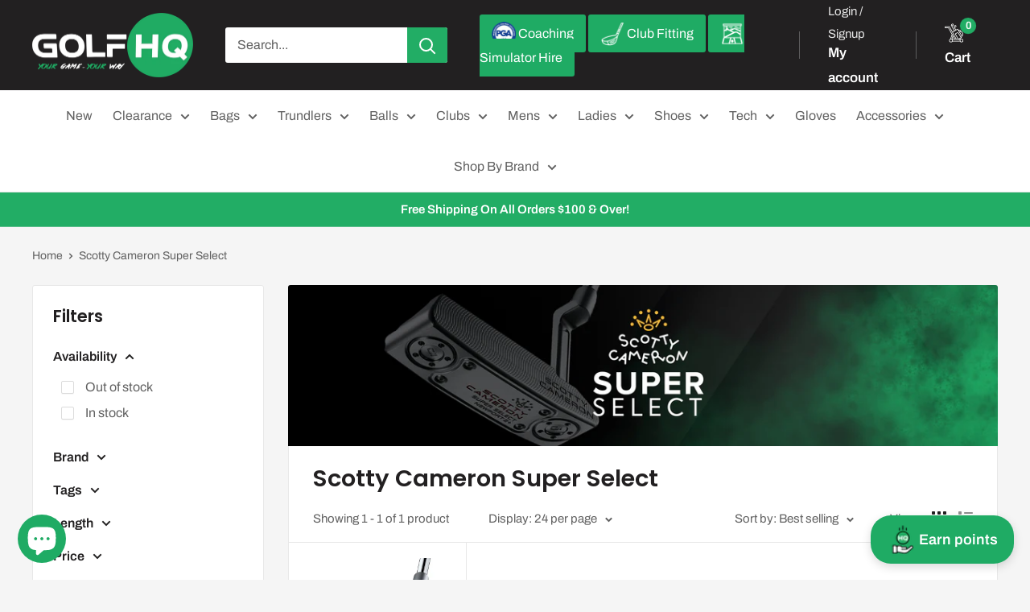

--- FILE ---
content_type: text/html; charset=utf-8
request_url: https://golfhq.co.nz/collections/scotty-cameron-super-select
body_size: 87158
content:
<!doctype html>

<html class="no-js" lang="en">
  <head>
    <meta charset="utf-8">
    <meta name="viewport" content="width=device-width, initial-scale=1.0, height=device-height, minimum-scale=1.0, maximum-scale=1.0">
    <meta name="theme-color" content="#22ad65">

<link rel="shortcut icon" href="//golfhq.co.nz/cdn/shop/files/Golf_HQ_Favicon_96x96.png?v=1693363776" type="image/png"><link rel="preload" as="style" href="//golfhq.co.nz/cdn/shop/t/39/assets/theme.css?v=116492266301049503441765513281">
    <link rel="preload" as="script" href="//golfhq.co.nz/cdn/shop/t/39/assets/theme.js?v=56734888812947187051761527250">
     <link rel="preconnect" href="https://cdn.shopify.com">
    <link rel="preconnect" href="https://fonts.shopifycdn.com">
    <link rel="dns-prefetch" href="https://productreviews.shopifycdn.com">
    <link rel="dns-prefetch" href="https://ajax.googleapis.com">
    <link rel="dns-prefetch" href="https://maps.googleapis.com">
    <link rel="dns-prefetch" href="https://maps.gstatic.com">

    
    <link rel="preload" href="//golfhq.co.nz/cdn/fonts/poppins/poppins_n6.aa29d4918bc243723d56b59572e18228ed0786f6.woff2" as="font" type="font/woff2" crossorigin><link rel="preload" href="//golfhq.co.nz/cdn/fonts/archivo/archivo_n4.dc8d917cc69af0a65ae04d01fd8eeab28a3573c9.woff2" as="font" type="font/woff2" crossorigin><style>
  @font-face {
  font-family: Poppins;
  font-weight: 600;
  font-style: normal;
  font-display: swap;
  src: url("//golfhq.co.nz/cdn/fonts/poppins/poppins_n6.aa29d4918bc243723d56b59572e18228ed0786f6.woff2") format("woff2"),
       url("//golfhq.co.nz/cdn/fonts/poppins/poppins_n6.5f815d845fe073750885d5b7e619ee00e8111208.woff") format("woff");
}

  @font-face {
  font-family: Archivo;
  font-weight: 400;
  font-style: normal;
  font-display: swap;
  src: url("//golfhq.co.nz/cdn/fonts/archivo/archivo_n4.dc8d917cc69af0a65ae04d01fd8eeab28a3573c9.woff2") format("woff2"),
       url("//golfhq.co.nz/cdn/fonts/archivo/archivo_n4.bd6b9c34fdb81d7646836be8065ce3c80a2cc984.woff") format("woff");
}

@font-face {
  font-family: Archivo;
  font-weight: 600;
  font-style: normal;
  font-display: swap;
  src: url("//golfhq.co.nz/cdn/fonts/archivo/archivo_n6.06ce7cb3e84f9557d04c35761e39e39ea101fb19.woff2") format("woff2"),
       url("//golfhq.co.nz/cdn/fonts/archivo/archivo_n6.5dd16bc207dfc6d25ca8472d89387d828f610453.woff") format("woff");
}

@font-face {
  font-family: Poppins;
  font-weight: 600;
  font-style: italic;
  font-display: swap;
  src: url("//golfhq.co.nz/cdn/fonts/poppins/poppins_i6.bb8044d6203f492888d626dafda3c2999253e8e9.woff2") format("woff2"),
       url("//golfhq.co.nz/cdn/fonts/poppins/poppins_i6.e233dec1a61b1e7dead9f920159eda42280a02c3.woff") format("woff");
}


  @font-face {
  font-family: Archivo;
  font-weight: 700;
  font-style: normal;
  font-display: swap;
  src: url("//golfhq.co.nz/cdn/fonts/archivo/archivo_n7.651b020b3543640c100112be6f1c1b8e816c7f13.woff2") format("woff2"),
       url("//golfhq.co.nz/cdn/fonts/archivo/archivo_n7.7e9106d320e6594976a7dcb57957f3e712e83c96.woff") format("woff");
}

  @font-face {
  font-family: Archivo;
  font-weight: 400;
  font-style: italic;
  font-display: swap;
  src: url("//golfhq.co.nz/cdn/fonts/archivo/archivo_i4.37d8c4e02dc4f8e8b559f47082eb24a5c48c2908.woff2") format("woff2"),
       url("//golfhq.co.nz/cdn/fonts/archivo/archivo_i4.839d35d75c605237591e73815270f86ab696602c.woff") format("woff");
}

  @font-face {
  font-family: Archivo;
  font-weight: 700;
  font-style: italic;
  font-display: swap;
  src: url("//golfhq.co.nz/cdn/fonts/archivo/archivo_i7.3dc798c6f261b8341dd97dd5c78d97d457c63517.woff2") format("woff2"),
       url("//golfhq.co.nz/cdn/fonts/archivo/archivo_i7.3b65e9d326e7379bd5f15bcb927c5d533d950ff6.woff") format("woff");
}


  :root {
    --default-text-font-size : 15px;
    --base-text-font-size    : 16px;
    --heading-font-family    : Poppins, sans-serif;
    --heading-font-weight    : 600;
    --heading-font-style     : normal;
    --text-font-family       : Archivo, sans-serif;
    --text-font-weight       : 400;
    --text-font-style        : normal;
    --text-font-bolder-weight: 600;
    --text-link-decoration   : underline;

    --text-color               : #616161;
    --text-color-rgb           : 97, 97, 97;
    --heading-color            : #222021;
    --border-color             : #e8e8e8;
    --border-color-rgb         : 232, 232, 232;
    --form-border-color        : #dbdbdb;
    --accent-color             : #22ad65;
    --accent-color-rgb         : 34, 173, 101;
    --link-color               : #22ad65;
    --link-color-hover         : #156d40;
    --background               : #f5f5f5;
    --secondary-background     : #ffffff;
    --secondary-background-rgb : 255, 255, 255;
    --accent-background        : rgba(34, 173, 101, 0.08);

    --input-background: #ffffff;

    --error-color       : #cf0e0e;
    --error-background  : rgba(207, 14, 14, 0.07);
    --success-color     : #1c7b36;
    --success-background: rgba(28, 123, 54, 0.11);

    --primary-button-background      : #22ad65;
    --primary-button-background-rgb  : 34, 173, 101;
    --primary-button-text-color      : #ffffff;
    --secondary-button-background    : #222021;
    --secondary-button-background-rgb: 34, 32, 33;
    --secondary-button-text-color    : #ffffff;

    --header-background      : #222021;
    --header-text-color      : #ffffff;
    --header-light-text-color: #e8e8e8;
    --header-border-color    : rgba(232, 232, 232, 0.3);
    --header-accent-color    : #22ad65;

    --footer-background-color:    #222021;
    --footer-heading-text-color:  #ffffff;
    --footer-body-text-color:     #ffffff;
    --footer-body-text-color-rgb: 255, 255, 255;
    --footer-accent-color:        #22ad65;
    --footer-accent-color-rgb:    34, 173, 101;
    --footer-border:              none;
    
    --flickity-arrow-color: #b5b5b5;--product-on-sale-accent           : #cf0e0e;
    --product-on-sale-accent-rgb       : 207, 14, 14;
    --product-on-sale-color            : #ffffff;
    --product-in-stock-color           : #1c7b36;
    --product-low-stock-color          : #ee0000;
    --product-sold-out-color           : #8a9297;
    --product-custom-label-1-background: #3f6ab1;
    --product-custom-label-1-color     : #ffffff;
    --product-custom-label-2-background: #8a44ae;
    --product-custom-label-2-color     : #ffffff;
    --product-review-star-color        : #ffbd00;

    --mobile-container-gutter : 20px;
    --desktop-container-gutter: 40px;

    /* Shopify related variables */
    --payment-terms-background-color: #f5f5f5;
  }
</style>

<script>
  // IE11 does not have support for CSS variables, so we have to polyfill them
  if (!(((window || {}).CSS || {}).supports && window.CSS.supports('(--a: 0)'))) {
    const script = document.createElement('script');
    script.type = 'text/javascript';
    script.src = 'https://cdn.jsdelivr.net/npm/css-vars-ponyfill@2';
    script.onload = function() {
      cssVars({});
    };

    document.getElementsByTagName('head')[0].appendChild(script);
  }
</script>


    <script>window.performance && window.performance.mark && window.performance.mark('shopify.content_for_header.start');</script><meta name="facebook-domain-verification" content="qfcdgd2ipie32mqwr12ajloz93x861">
<meta name="facebook-domain-verification" content="0hffmdiarqy4arpp3w5ppjurwh5805">
<meta name="google-site-verification" content="qLpRX1u5vr6cHSwvnC62kvIOYzDqyuaLu-RMfMWrWSg">
<meta id="shopify-digital-wallet" name="shopify-digital-wallet" content="/17528257/digital_wallets/dialog">
<meta name="shopify-checkout-api-token" content="55b7c377b905ef5e5133beab0434ddbd">
<meta id="in-context-paypal-metadata" data-shop-id="17528257" data-venmo-supported="false" data-environment="production" data-locale="en_US" data-paypal-v4="true" data-currency="NZD">
<link rel="alternate" type="application/atom+xml" title="Feed" href="/collections/scotty-cameron-super-select.atom" />
<link rel="alternate" type="application/json+oembed" href="https://golfhq.co.nz/collections/scotty-cameron-super-select.oembed">
<script async="async" src="/checkouts/internal/preloads.js?locale=en-NZ"></script>
<link rel="preconnect" href="https://shop.app" crossorigin="anonymous">
<script async="async" src="https://shop.app/checkouts/internal/preloads.js?locale=en-NZ&shop_id=17528257" crossorigin="anonymous"></script>
<script id="apple-pay-shop-capabilities" type="application/json">{"shopId":17528257,"countryCode":"NZ","currencyCode":"NZD","merchantCapabilities":["supports3DS"],"merchantId":"gid:\/\/shopify\/Shop\/17528257","merchantName":"Golf HQ","requiredBillingContactFields":["postalAddress","email"],"requiredShippingContactFields":["postalAddress","email"],"shippingType":"shipping","supportedNetworks":["visa","masterCard","amex","jcb"],"total":{"type":"pending","label":"Golf HQ","amount":"1.00"},"shopifyPaymentsEnabled":true,"supportsSubscriptions":true}</script>
<script id="shopify-features" type="application/json">{"accessToken":"55b7c377b905ef5e5133beab0434ddbd","betas":["rich-media-storefront-analytics"],"domain":"golfhq.co.nz","predictiveSearch":true,"shopId":17528257,"locale":"en"}</script>
<script>var Shopify = Shopify || {};
Shopify.shop = "golf-hq.myshopify.com";
Shopify.locale = "en";
Shopify.currency = {"active":"NZD","rate":"1.0"};
Shopify.country = "NZ";
Shopify.theme = {"name":"Main theme - new loyalty","id":182838296857,"schema_name":"Warehouse","schema_version":"6.3.0","theme_store_id":871,"role":"main"};
Shopify.theme.handle = "null";
Shopify.theme.style = {"id":null,"handle":null};
Shopify.cdnHost = "golfhq.co.nz/cdn";
Shopify.routes = Shopify.routes || {};
Shopify.routes.root = "/";</script>
<script type="module">!function(o){(o.Shopify=o.Shopify||{}).modules=!0}(window);</script>
<script>!function(o){function n(){var o=[];function n(){o.push(Array.prototype.slice.apply(arguments))}return n.q=o,n}var t=o.Shopify=o.Shopify||{};t.loadFeatures=n(),t.autoloadFeatures=n()}(window);</script>
<script>
  window.ShopifyPay = window.ShopifyPay || {};
  window.ShopifyPay.apiHost = "shop.app\/pay";
  window.ShopifyPay.redirectState = null;
</script>
<script id="shop-js-analytics" type="application/json">{"pageType":"collection"}</script>
<script defer="defer" async type="module" src="//golfhq.co.nz/cdn/shopifycloud/shop-js/modules/v2/client.init-shop-cart-sync_BApSsMSl.en.esm.js"></script>
<script defer="defer" async type="module" src="//golfhq.co.nz/cdn/shopifycloud/shop-js/modules/v2/chunk.common_CBoos6YZ.esm.js"></script>
<script type="module">
  await import("//golfhq.co.nz/cdn/shopifycloud/shop-js/modules/v2/client.init-shop-cart-sync_BApSsMSl.en.esm.js");
await import("//golfhq.co.nz/cdn/shopifycloud/shop-js/modules/v2/chunk.common_CBoos6YZ.esm.js");

  window.Shopify.SignInWithShop?.initShopCartSync?.({"fedCMEnabled":true,"windoidEnabled":true});

</script>
<script>
  window.Shopify = window.Shopify || {};
  if (!window.Shopify.featureAssets) window.Shopify.featureAssets = {};
  window.Shopify.featureAssets['shop-js'] = {"shop-cart-sync":["modules/v2/client.shop-cart-sync_DJczDl9f.en.esm.js","modules/v2/chunk.common_CBoos6YZ.esm.js"],"init-fed-cm":["modules/v2/client.init-fed-cm_BzwGC0Wi.en.esm.js","modules/v2/chunk.common_CBoos6YZ.esm.js"],"init-windoid":["modules/v2/client.init-windoid_BS26ThXS.en.esm.js","modules/v2/chunk.common_CBoos6YZ.esm.js"],"shop-cash-offers":["modules/v2/client.shop-cash-offers_DthCPNIO.en.esm.js","modules/v2/chunk.common_CBoos6YZ.esm.js","modules/v2/chunk.modal_Bu1hFZFC.esm.js"],"shop-button":["modules/v2/client.shop-button_D_JX508o.en.esm.js","modules/v2/chunk.common_CBoos6YZ.esm.js"],"init-shop-email-lookup-coordinator":["modules/v2/client.init-shop-email-lookup-coordinator_DFwWcvrS.en.esm.js","modules/v2/chunk.common_CBoos6YZ.esm.js"],"shop-toast-manager":["modules/v2/client.shop-toast-manager_tEhgP2F9.en.esm.js","modules/v2/chunk.common_CBoos6YZ.esm.js"],"shop-login-button":["modules/v2/client.shop-login-button_DwLgFT0K.en.esm.js","modules/v2/chunk.common_CBoos6YZ.esm.js","modules/v2/chunk.modal_Bu1hFZFC.esm.js"],"avatar":["modules/v2/client.avatar_BTnouDA3.en.esm.js"],"init-shop-cart-sync":["modules/v2/client.init-shop-cart-sync_BApSsMSl.en.esm.js","modules/v2/chunk.common_CBoos6YZ.esm.js"],"pay-button":["modules/v2/client.pay-button_BuNmcIr_.en.esm.js","modules/v2/chunk.common_CBoos6YZ.esm.js"],"init-shop-for-new-customer-accounts":["modules/v2/client.init-shop-for-new-customer-accounts_DrjXSI53.en.esm.js","modules/v2/client.shop-login-button_DwLgFT0K.en.esm.js","modules/v2/chunk.common_CBoos6YZ.esm.js","modules/v2/chunk.modal_Bu1hFZFC.esm.js"],"init-customer-accounts-sign-up":["modules/v2/client.init-customer-accounts-sign-up_TlVCiykN.en.esm.js","modules/v2/client.shop-login-button_DwLgFT0K.en.esm.js","modules/v2/chunk.common_CBoos6YZ.esm.js","modules/v2/chunk.modal_Bu1hFZFC.esm.js"],"shop-follow-button":["modules/v2/client.shop-follow-button_C5D3XtBb.en.esm.js","modules/v2/chunk.common_CBoos6YZ.esm.js","modules/v2/chunk.modal_Bu1hFZFC.esm.js"],"checkout-modal":["modules/v2/client.checkout-modal_8TC_1FUY.en.esm.js","modules/v2/chunk.common_CBoos6YZ.esm.js","modules/v2/chunk.modal_Bu1hFZFC.esm.js"],"init-customer-accounts":["modules/v2/client.init-customer-accounts_C0Oh2ljF.en.esm.js","modules/v2/client.shop-login-button_DwLgFT0K.en.esm.js","modules/v2/chunk.common_CBoos6YZ.esm.js","modules/v2/chunk.modal_Bu1hFZFC.esm.js"],"lead-capture":["modules/v2/client.lead-capture_Cq0gfm7I.en.esm.js","modules/v2/chunk.common_CBoos6YZ.esm.js","modules/v2/chunk.modal_Bu1hFZFC.esm.js"],"shop-login":["modules/v2/client.shop-login_BmtnoEUo.en.esm.js","modules/v2/chunk.common_CBoos6YZ.esm.js","modules/v2/chunk.modal_Bu1hFZFC.esm.js"],"payment-terms":["modules/v2/client.payment-terms_BHOWV7U_.en.esm.js","modules/v2/chunk.common_CBoos6YZ.esm.js","modules/v2/chunk.modal_Bu1hFZFC.esm.js"]};
</script>
<script>(function() {
  var isLoaded = false;
  function asyncLoad() {
    if (isLoaded) return;
    isLoaded = true;
    var urls = ["https:\/\/storage.nfcube.com\/instafeed-596e01b84bdd8f94fa0ac88df725e159.js?shop=golf-hq.myshopify.com","https:\/\/cdn.shopify.com\/s\/files\/1\/1752\/8257\/t\/39\/assets\/yoast-active-script.js?v=1761527250\u0026shop=golf-hq.myshopify.com","https:\/\/cdn.shopify.com\/s\/files\/1\/1752\/8257\/t\/39\/assets\/yoast-active-script.js?v=1761527250\u0026shop=golf-hq.myshopify.com"];
    for (var i = 0; i < urls.length; i++) {
      var s = document.createElement('script');
      s.type = 'text/javascript';
      s.async = true;
      s.src = urls[i];
      var x = document.getElementsByTagName('script')[0];
      x.parentNode.insertBefore(s, x);
    }
  };
  if(window.attachEvent) {
    window.attachEvent('onload', asyncLoad);
  } else {
    window.addEventListener('load', asyncLoad, false);
  }
})();</script>
<script id="__st">var __st={"a":17528257,"offset":46800,"reqid":"57a81ba7-2d05-4e52-a7c5-34047b2900b1-1768884758","pageurl":"golfhq.co.nz\/collections\/scotty-cameron-super-select","u":"56e57d664b18","p":"collection","rtyp":"collection","rid":440371478809};</script>
<script>window.ShopifyPaypalV4VisibilityTracking = true;</script>
<script id="captcha-bootstrap">!function(){'use strict';const t='contact',e='account',n='new_comment',o=[[t,t],['blogs',n],['comments',n],[t,'customer']],c=[[e,'customer_login'],[e,'guest_login'],[e,'recover_customer_password'],[e,'create_customer']],r=t=>t.map((([t,e])=>`form[action*='/${t}']:not([data-nocaptcha='true']) input[name='form_type'][value='${e}']`)).join(','),a=t=>()=>t?[...document.querySelectorAll(t)].map((t=>t.form)):[];function s(){const t=[...o],e=r(t);return a(e)}const i='password',u='form_key',d=['recaptcha-v3-token','g-recaptcha-response','h-captcha-response',i],f=()=>{try{return window.sessionStorage}catch{return}},m='__shopify_v',_=t=>t.elements[u];function p(t,e,n=!1){try{const o=window.sessionStorage,c=JSON.parse(o.getItem(e)),{data:r}=function(t){const{data:e,action:n}=t;return t[m]||n?{data:e,action:n}:{data:t,action:n}}(c);for(const[e,n]of Object.entries(r))t.elements[e]&&(t.elements[e].value=n);n&&o.removeItem(e)}catch(o){console.error('form repopulation failed',{error:o})}}const l='form_type',E='cptcha';function T(t){t.dataset[E]=!0}const w=window,h=w.document,L='Shopify',v='ce_forms',y='captcha';let A=!1;((t,e)=>{const n=(g='f06e6c50-85a8-45c8-87d0-21a2b65856fe',I='https://cdn.shopify.com/shopifycloud/storefront-forms-hcaptcha/ce_storefront_forms_captcha_hcaptcha.v1.5.2.iife.js',D={infoText:'Protected by hCaptcha',privacyText:'Privacy',termsText:'Terms'},(t,e,n)=>{const o=w[L][v],c=o.bindForm;if(c)return c(t,g,e,D).then(n);var r;o.q.push([[t,g,e,D],n]),r=I,A||(h.body.append(Object.assign(h.createElement('script'),{id:'captcha-provider',async:!0,src:r})),A=!0)});var g,I,D;w[L]=w[L]||{},w[L][v]=w[L][v]||{},w[L][v].q=[],w[L][y]=w[L][y]||{},w[L][y].protect=function(t,e){n(t,void 0,e),T(t)},Object.freeze(w[L][y]),function(t,e,n,w,h,L){const[v,y,A,g]=function(t,e,n){const i=e?o:[],u=t?c:[],d=[...i,...u],f=r(d),m=r(i),_=r(d.filter((([t,e])=>n.includes(e))));return[a(f),a(m),a(_),s()]}(w,h,L),I=t=>{const e=t.target;return e instanceof HTMLFormElement?e:e&&e.form},D=t=>v().includes(t);t.addEventListener('submit',(t=>{const e=I(t);if(!e)return;const n=D(e)&&!e.dataset.hcaptchaBound&&!e.dataset.recaptchaBound,o=_(e),c=g().includes(e)&&(!o||!o.value);(n||c)&&t.preventDefault(),c&&!n&&(function(t){try{if(!f())return;!function(t){const e=f();if(!e)return;const n=_(t);if(!n)return;const o=n.value;o&&e.removeItem(o)}(t);const e=Array.from(Array(32),(()=>Math.random().toString(36)[2])).join('');!function(t,e){_(t)||t.append(Object.assign(document.createElement('input'),{type:'hidden',name:u})),t.elements[u].value=e}(t,e),function(t,e){const n=f();if(!n)return;const o=[...t.querySelectorAll(`input[type='${i}']`)].map((({name:t})=>t)),c=[...d,...o],r={};for(const[a,s]of new FormData(t).entries())c.includes(a)||(r[a]=s);n.setItem(e,JSON.stringify({[m]:1,action:t.action,data:r}))}(t,e)}catch(e){console.error('failed to persist form',e)}}(e),e.submit())}));const S=(t,e)=>{t&&!t.dataset[E]&&(n(t,e.some((e=>e===t))),T(t))};for(const o of['focusin','change'])t.addEventListener(o,(t=>{const e=I(t);D(e)&&S(e,y())}));const B=e.get('form_key'),M=e.get(l),P=B&&M;t.addEventListener('DOMContentLoaded',(()=>{const t=y();if(P)for(const e of t)e.elements[l].value===M&&p(e,B);[...new Set([...A(),...v().filter((t=>'true'===t.dataset.shopifyCaptcha))])].forEach((e=>S(e,t)))}))}(h,new URLSearchParams(w.location.search),n,t,e,['guest_login'])})(!0,!0)}();</script>
<script integrity="sha256-4kQ18oKyAcykRKYeNunJcIwy7WH5gtpwJnB7kiuLZ1E=" data-source-attribution="shopify.loadfeatures" defer="defer" src="//golfhq.co.nz/cdn/shopifycloud/storefront/assets/storefront/load_feature-a0a9edcb.js" crossorigin="anonymous"></script>
<script crossorigin="anonymous" defer="defer" src="//golfhq.co.nz/cdn/shopifycloud/storefront/assets/shopify_pay/storefront-65b4c6d7.js?v=20250812"></script>
<script data-source-attribution="shopify.dynamic_checkout.dynamic.init">var Shopify=Shopify||{};Shopify.PaymentButton=Shopify.PaymentButton||{isStorefrontPortableWallets:!0,init:function(){window.Shopify.PaymentButton.init=function(){};var t=document.createElement("script");t.src="https://golfhq.co.nz/cdn/shopifycloud/portable-wallets/latest/portable-wallets.en.js",t.type="module",document.head.appendChild(t)}};
</script>
<script data-source-attribution="shopify.dynamic_checkout.buyer_consent">
  function portableWalletsHideBuyerConsent(e){var t=document.getElementById("shopify-buyer-consent"),n=document.getElementById("shopify-subscription-policy-button");t&&n&&(t.classList.add("hidden"),t.setAttribute("aria-hidden","true"),n.removeEventListener("click",e))}function portableWalletsShowBuyerConsent(e){var t=document.getElementById("shopify-buyer-consent"),n=document.getElementById("shopify-subscription-policy-button");t&&n&&(t.classList.remove("hidden"),t.removeAttribute("aria-hidden"),n.addEventListener("click",e))}window.Shopify?.PaymentButton&&(window.Shopify.PaymentButton.hideBuyerConsent=portableWalletsHideBuyerConsent,window.Shopify.PaymentButton.showBuyerConsent=portableWalletsShowBuyerConsent);
</script>
<script data-source-attribution="shopify.dynamic_checkout.cart.bootstrap">document.addEventListener("DOMContentLoaded",(function(){function t(){return document.querySelector("shopify-accelerated-checkout-cart, shopify-accelerated-checkout")}if(t())Shopify.PaymentButton.init();else{new MutationObserver((function(e,n){t()&&(Shopify.PaymentButton.init(),n.disconnect())})).observe(document.body,{childList:!0,subtree:!0})}}));
</script>
<link id="shopify-accelerated-checkout-styles" rel="stylesheet" media="screen" href="https://golfhq.co.nz/cdn/shopifycloud/portable-wallets/latest/accelerated-checkout-backwards-compat.css" crossorigin="anonymous">
<style id="shopify-accelerated-checkout-cart">
        #shopify-buyer-consent {
  margin-top: 1em;
  display: inline-block;
  width: 100%;
}

#shopify-buyer-consent.hidden {
  display: none;
}

#shopify-subscription-policy-button {
  background: none;
  border: none;
  padding: 0;
  text-decoration: underline;
  font-size: inherit;
  cursor: pointer;
}

#shopify-subscription-policy-button::before {
  box-shadow: none;
}

      </style>

<script>window.performance && window.performance.mark && window.performance.mark('shopify.content_for_header.end');</script>

    <link rel="stylesheet" href="//golfhq.co.nz/cdn/shop/t/39/assets/theme.css?v=116492266301049503441765513281">

    

    <script>
      // This allows to expose several variables to the global scope, to be used in scripts
      window.theme = {
        pageType: "collection",
        cartCount: 0,
        moneyFormat: "${{amount}}",
        moneyWithCurrencyFormat: "${{amount}} NZD",
        currencyCodeEnabled: false,
        showDiscount: true,
        discountMode: "saving",
        cartType: "drawer"
      };

      window.routes = {
        rootUrl: "\/",
        rootUrlWithoutSlash: '',
        cartUrl: "\/cart",
        cartAddUrl: "\/cart\/add",
        cartChangeUrl: "\/cart\/change",
        searchUrl: "\/search",
        productRecommendationsUrl: "\/recommendations\/products"
      };

      window.languages = {
        productRegularPrice: "Regular price",
        productSalePrice: "Sale price",
        collectionOnSaleLabel: "Save {{savings}}",
        productFormUnavailable: "Unavailable",
        productFormAddToCart: "Add to cart",
        productFormPreOrder: "Pre-order",
        productFormSoldOut: "Sold out",
        productAdded: "Product has been added to your cart",
        productAddedShort: "Added!",
        shippingEstimatorNoResults: "No shipping could be found for your address.",
        shippingEstimatorOneResult: "There is one shipping rate for your address:",
        shippingEstimatorMultipleResults: "There are {{count}} shipping rates for your address:",
        shippingEstimatorErrors: "There are some errors:"
      };

      document.documentElement.className = document.documentElement.className.replace('no-js', 'js');
    </script><script src="//golfhq.co.nz/cdn/shop/t/39/assets/theme.js?v=56734888812947187051761527250" defer></script>
    <script src="//golfhq.co.nz/cdn/shop/t/39/assets/custom.js?v=53128354654437974111761527250" defer></script>
    <script src="//golfhq.co.nz/cdn/shop/t/39/assets/upsell.js?v=56937451423305818381761527250" defer></script><script>
        (function () {
          window.onpageshow = function() {
            // We force re-freshing the cart content onpageshow, as most browsers will serve a cache copy when hitting the
            // back button, which cause staled data
            document.documentElement.dispatchEvent(new CustomEvent('cart:refresh', {
              bubbles: true,
              detail: {scrollToTop: false}
            }));
          };
        })();
      </script><!-- BEGIN app block: shopify://apps/judge-me-reviews/blocks/judgeme_core/61ccd3b1-a9f2-4160-9fe9-4fec8413e5d8 --><!-- Start of Judge.me Core -->






<link rel="dns-prefetch" href="https://cdnwidget.judge.me">
<link rel="dns-prefetch" href="https://cdn.judge.me">
<link rel="dns-prefetch" href="https://cdn1.judge.me">
<link rel="dns-prefetch" href="https://api.judge.me">

<script data-cfasync='false' class='jdgm-settings-script'>window.jdgmSettings={"pagination":5,"disable_web_reviews":false,"badge_no_review_text":"No reviews","badge_n_reviews_text":"{{ n }} review/reviews","badge_star_color":"#24b148","hide_badge_preview_if_no_reviews":false,"badge_hide_text":false,"enforce_center_preview_badge":false,"widget_title":"Customer Reviews","widget_open_form_text":"Write a review","widget_close_form_text":"Cancel review","widget_refresh_page_text":"Refresh page","widget_summary_text":"Based on {{ number_of_reviews }} review/reviews","widget_no_review_text":"Be the first to write a review","widget_name_field_text":"Display name","widget_verified_name_field_text":"Verified Name (public)","widget_name_placeholder_text":"Display name","widget_required_field_error_text":"This field is required.","widget_email_field_text":"Email address","widget_verified_email_field_text":"Verified Email (private, can not be edited)","widget_email_placeholder_text":"Your email address","widget_email_field_error_text":"Please enter a valid email address.","widget_rating_field_text":"Rating","widget_review_title_field_text":"Review Title","widget_review_title_placeholder_text":"Give your review a title","widget_review_body_field_text":"Review content","widget_review_body_placeholder_text":"Start writing here...","widget_pictures_field_text":"Picture/Video (optional)","widget_submit_review_text":"Submit Review","widget_submit_verified_review_text":"Submit Verified Review","widget_submit_success_msg_with_auto_publish":"Thank you! Please refresh the page in a few moments to see your review. You can remove or edit your review by logging into \u003ca href='https://judge.me/login' target='_blank' rel='nofollow noopener'\u003eJudge.me\u003c/a\u003e","widget_submit_success_msg_no_auto_publish":"Thank you! Your review will be published as soon as it is approved by the shop admin. You can remove or edit your review by logging into \u003ca href='https://judge.me/login' target='_blank' rel='nofollow noopener'\u003eJudge.me\u003c/a\u003e","widget_show_default_reviews_out_of_total_text":"Showing {{ n_reviews_shown }} out of {{ n_reviews }} reviews.","widget_show_all_link_text":"Show all","widget_show_less_link_text":"Show less","widget_author_said_text":"{{ reviewer_name }} said:","widget_days_text":"{{ n }} days ago","widget_weeks_text":"{{ n }} week/weeks ago","widget_months_text":"{{ n }} month/months ago","widget_years_text":"{{ n }} year/years ago","widget_yesterday_text":"Yesterday","widget_today_text":"Today","widget_replied_text":"\u003e\u003e {{ shop_name }} replied:","widget_read_more_text":"Read more","widget_reviewer_name_as_initial":"","widget_rating_filter_color":"#fbcd0a","widget_rating_filter_see_all_text":"See all reviews","widget_sorting_most_recent_text":"Most Recent","widget_sorting_highest_rating_text":"Highest Rating","widget_sorting_lowest_rating_text":"Lowest Rating","widget_sorting_with_pictures_text":"Only Pictures","widget_sorting_most_helpful_text":"Most Helpful","widget_open_question_form_text":"Ask a question","widget_reviews_subtab_text":"Reviews","widget_questions_subtab_text":"Questions","widget_question_label_text":"Question","widget_answer_label_text":"Answer","widget_question_placeholder_text":"Write your question here","widget_submit_question_text":"Submit Question","widget_question_submit_success_text":"Thank you for your question! We will notify you once it gets answered.","widget_star_color":"#24bb45","verified_badge_text":"Verified","verified_badge_bg_color":"","verified_badge_text_color":"","verified_badge_placement":"left-of-reviewer-name","widget_review_max_height":"","widget_hide_border":false,"widget_social_share":false,"widget_thumb":false,"widget_review_location_show":false,"widget_location_format":"","all_reviews_include_out_of_store_products":true,"all_reviews_out_of_store_text":"(out of store)","all_reviews_pagination":100,"all_reviews_product_name_prefix_text":"about","enable_review_pictures":false,"enable_question_anwser":false,"widget_theme":"default","review_date_format":"dd/mm/yy","default_sort_method":"most-recent","widget_product_reviews_subtab_text":"Product Reviews","widget_shop_reviews_subtab_text":"Shop Reviews","widget_other_products_reviews_text":"Reviews for other products","widget_store_reviews_subtab_text":"Store reviews","widget_no_store_reviews_text":"This store hasn't received any reviews yet","widget_web_restriction_product_reviews_text":"This product hasn't received any reviews yet","widget_no_items_text":"No items found","widget_show_more_text":"Show more","widget_write_a_store_review_text":"Write a Store Review","widget_other_languages_heading":"Reviews in Other Languages","widget_translate_review_text":"Translate review to {{ language }}","widget_translating_review_text":"Translating...","widget_show_original_translation_text":"Show original ({{ language }})","widget_translate_review_failed_text":"Review couldn't be translated.","widget_translate_review_retry_text":"Retry","widget_translate_review_try_again_later_text":"Try again later","show_product_url_for_grouped_product":false,"widget_sorting_pictures_first_text":"Pictures First","show_pictures_on_all_rev_page_mobile":false,"show_pictures_on_all_rev_page_desktop":false,"floating_tab_hide_mobile_install_preference":false,"floating_tab_button_name":"★ Reviews","floating_tab_title":"Let customers speak for us","floating_tab_button_color":"","floating_tab_button_background_color":"","floating_tab_url":"","floating_tab_url_enabled":false,"floating_tab_tab_style":"text","all_reviews_text_badge_text":"Customers rate us {{ shop.metafields.judgeme.all_reviews_rating | round: 1 }}/5 based on {{ shop.metafields.judgeme.all_reviews_count }} reviews.","all_reviews_text_badge_text_branded_style":"{{ shop.metafields.judgeme.all_reviews_rating | round: 1 }} out of 5 stars based on {{ shop.metafields.judgeme.all_reviews_count }} reviews","is_all_reviews_text_badge_a_link":false,"show_stars_for_all_reviews_text_badge":false,"all_reviews_text_badge_url":"","all_reviews_text_style":"text","all_reviews_text_color_style":"judgeme_brand_color","all_reviews_text_color":"#108474","all_reviews_text_show_jm_brand":true,"featured_carousel_show_header":true,"featured_carousel_title":"Let customers speak for us","testimonials_carousel_title":"Customers are saying","videos_carousel_title":"Real customer stories","cards_carousel_title":"Customers are saying","featured_carousel_count_text":"from {{ n }} reviews","featured_carousel_add_link_to_all_reviews_page":false,"featured_carousel_url":"","featured_carousel_show_images":false,"featured_carousel_autoslide_interval":5,"featured_carousel_arrows_on_the_sides":true,"featured_carousel_height":250,"featured_carousel_width":80,"featured_carousel_image_size":0,"featured_carousel_image_height":250,"featured_carousel_arrow_color":"#eeeeee","verified_count_badge_style":"vintage","verified_count_badge_orientation":"horizontal","verified_count_badge_color_style":"judgeme_brand_color","verified_count_badge_color":"#108474","is_verified_count_badge_a_link":false,"verified_count_badge_url":"","verified_count_badge_show_jm_brand":true,"widget_rating_preset_default":5,"widget_first_sub_tab":"product-reviews","widget_show_histogram":true,"widget_histogram_use_custom_color":false,"widget_pagination_use_custom_color":false,"widget_star_use_custom_color":true,"widget_verified_badge_use_custom_color":false,"widget_write_review_use_custom_color":false,"picture_reminder_submit_button":"Upload Pictures","enable_review_videos":false,"mute_video_by_default":false,"widget_sorting_videos_first_text":"Videos First","widget_review_pending_text":"Pending","featured_carousel_items_for_large_screen":3,"social_share_options_order":"Facebook,Twitter","remove_microdata_snippet":true,"disable_json_ld":false,"enable_json_ld_products":false,"preview_badge_show_question_text":false,"preview_badge_no_question_text":"No questions","preview_badge_n_question_text":"{{ number_of_questions }} question/questions","qa_badge_show_icon":false,"qa_badge_position":"same-row","remove_judgeme_branding":true,"widget_add_search_bar":false,"widget_search_bar_placeholder":"Search","widget_sorting_verified_only_text":"Verified only","featured_carousel_theme":"default","featured_carousel_show_rating":true,"featured_carousel_show_title":true,"featured_carousel_show_body":true,"featured_carousel_show_date":false,"featured_carousel_show_reviewer":true,"featured_carousel_show_product":true,"featured_carousel_header_background_color":"#108474","featured_carousel_header_text_color":"#ffffff","featured_carousel_name_product_separator":"reviewed","featured_carousel_full_star_background":"#108474","featured_carousel_empty_star_background":"#dadada","featured_carousel_vertical_theme_background":"#f9fafb","featured_carousel_verified_badge_enable":false,"featured_carousel_verified_badge_color":"#108474","featured_carousel_border_style":"round","featured_carousel_review_line_length_limit":3,"featured_carousel_more_reviews_button_text":"Read more reviews","featured_carousel_view_product_button_text":"View product","all_reviews_page_load_reviews_on":"scroll","all_reviews_page_load_more_text":"Load More Reviews","disable_fb_tab_reviews":false,"enable_ajax_cdn_cache":false,"widget_advanced_speed_features":5,"widget_public_name_text":"displayed publicly like","default_reviewer_name":"John Smith","default_reviewer_name_has_non_latin":true,"widget_reviewer_anonymous":"Anonymous","medals_widget_title":"Judge.me Review Medals","medals_widget_background_color":"#f9fafb","medals_widget_position":"footer_all_pages","medals_widget_border_color":"#f9fafb","medals_widget_verified_text_position":"left","medals_widget_use_monochromatic_version":false,"medals_widget_elements_color":"#108474","show_reviewer_avatar":true,"widget_invalid_yt_video_url_error_text":"Not a YouTube video URL","widget_max_length_field_error_text":"Please enter no more than {0} characters.","widget_show_country_flag":false,"widget_show_collected_via_shop_app":true,"widget_verified_by_shop_badge_style":"light","widget_verified_by_shop_text":"Verified by Shop","widget_show_photo_gallery":false,"widget_load_with_code_splitting":true,"widget_ugc_install_preference":false,"widget_ugc_title":"Made by us, Shared by you","widget_ugc_subtitle":"Tag us to see your picture featured in our page","widget_ugc_arrows_color":"#ffffff","widget_ugc_primary_button_text":"Buy Now","widget_ugc_primary_button_background_color":"#108474","widget_ugc_primary_button_text_color":"#ffffff","widget_ugc_primary_button_border_width":"0","widget_ugc_primary_button_border_style":"none","widget_ugc_primary_button_border_color":"#108474","widget_ugc_primary_button_border_radius":"25","widget_ugc_secondary_button_text":"Load More","widget_ugc_secondary_button_background_color":"#ffffff","widget_ugc_secondary_button_text_color":"#108474","widget_ugc_secondary_button_border_width":"2","widget_ugc_secondary_button_border_style":"solid","widget_ugc_secondary_button_border_color":"#108474","widget_ugc_secondary_button_border_radius":"25","widget_ugc_reviews_button_text":"View Reviews","widget_ugc_reviews_button_background_color":"#ffffff","widget_ugc_reviews_button_text_color":"#108474","widget_ugc_reviews_button_border_width":"2","widget_ugc_reviews_button_border_style":"solid","widget_ugc_reviews_button_border_color":"#108474","widget_ugc_reviews_button_border_radius":"25","widget_ugc_reviews_button_link_to":"judgeme-reviews-page","widget_ugc_show_post_date":true,"widget_ugc_max_width":"800","widget_rating_metafield_value_type":true,"widget_primary_color":"#1fab64","widget_enable_secondary_color":false,"widget_secondary_color":"#edf5f5","widget_summary_average_rating_text":"{{ average_rating }} out of 5","widget_media_grid_title":"Customer photos \u0026 videos","widget_media_grid_see_more_text":"See more","widget_round_style":false,"widget_show_product_medals":false,"widget_verified_by_judgeme_text":"Verified by Judge.me","widget_show_store_medals":true,"widget_verified_by_judgeme_text_in_store_medals":"Verified by Judge.me","widget_media_field_exceed_quantity_message":"Sorry, we can only accept {{ max_media }} for one review.","widget_media_field_exceed_limit_message":"{{ file_name }} is too large, please select a {{ media_type }} less than {{ size_limit }}MB.","widget_review_submitted_text":"Review Submitted!","widget_question_submitted_text":"Question Submitted!","widget_close_form_text_question":"Cancel","widget_write_your_answer_here_text":"Write your answer here","widget_enabled_branded_link":true,"widget_show_collected_by_judgeme":false,"widget_reviewer_name_color":"","widget_write_review_text_color":"","widget_write_review_bg_color":"","widget_collected_by_judgeme_text":"collected by Judge.me","widget_pagination_type":"standard","widget_load_more_text":"Load More","widget_load_more_color":"#108474","widget_full_review_text":"Full Review","widget_read_more_reviews_text":"Read More Reviews","widget_read_questions_text":"Read Questions","widget_questions_and_answers_text":"Questions \u0026 Answers","widget_verified_by_text":"Verified by","widget_verified_text":"Verified","widget_number_of_reviews_text":"{{ number_of_reviews }} reviews","widget_back_button_text":"Back","widget_next_button_text":"Next","widget_custom_forms_filter_button":"Filters","custom_forms_style":"horizontal","widget_show_review_information":false,"how_reviews_are_collected":"How reviews are collected?","widget_show_review_keywords":false,"widget_gdpr_statement":"How we use your data: We'll only contact you about the review you left, and only if necessary. By submitting your review, you agree to Judge.me's \u003ca href='https://judge.me/terms' target='_blank' rel='nofollow noopener'\u003eterms\u003c/a\u003e, \u003ca href='https://judge.me/privacy' target='_blank' rel='nofollow noopener'\u003eprivacy\u003c/a\u003e and \u003ca href='https://judge.me/content-policy' target='_blank' rel='nofollow noopener'\u003econtent\u003c/a\u003e policies.","widget_multilingual_sorting_enabled":false,"widget_translate_review_content_enabled":false,"widget_translate_review_content_method":"manual","popup_widget_review_selection":"automatically_with_pictures","popup_widget_round_border_style":true,"popup_widget_show_title":true,"popup_widget_show_body":true,"popup_widget_show_reviewer":false,"popup_widget_show_product":true,"popup_widget_show_pictures":true,"popup_widget_use_review_picture":true,"popup_widget_show_on_home_page":true,"popup_widget_show_on_product_page":true,"popup_widget_show_on_collection_page":true,"popup_widget_show_on_cart_page":true,"popup_widget_position":"bottom_left","popup_widget_first_review_delay":5,"popup_widget_duration":5,"popup_widget_interval":5,"popup_widget_review_count":5,"popup_widget_hide_on_mobile":true,"review_snippet_widget_round_border_style":true,"review_snippet_widget_card_color":"#FFFFFF","review_snippet_widget_slider_arrows_background_color":"#FFFFFF","review_snippet_widget_slider_arrows_color":"#000000","review_snippet_widget_star_color":"#108474","show_product_variant":false,"all_reviews_product_variant_label_text":"Variant: ","widget_show_verified_branding":false,"widget_ai_summary_title":"Customers say","widget_ai_summary_disclaimer":"AI-powered review summary based on recent customer reviews","widget_show_ai_summary":false,"widget_show_ai_summary_bg":false,"widget_show_review_title_input":true,"redirect_reviewers_invited_via_email":"review_widget","request_store_review_after_product_review":false,"request_review_other_products_in_order":false,"review_form_color_scheme":"default","review_form_corner_style":"square","review_form_star_color":{},"review_form_text_color":"#333333","review_form_background_color":"#ffffff","review_form_field_background_color":"#fafafa","review_form_button_color":{},"review_form_button_text_color":"#ffffff","review_form_modal_overlay_color":"#000000","review_content_screen_title_text":"How would you rate this product?","review_content_introduction_text":"We would love it if you would share a bit about your experience.","store_review_form_title_text":"How would you rate this store?","store_review_form_introduction_text":"We would love it if you would share a bit about your experience.","show_review_guidance_text":true,"one_star_review_guidance_text":"Poor","five_star_review_guidance_text":"Great","customer_information_screen_title_text":"About you","customer_information_introduction_text":"Please tell us more about you.","custom_questions_screen_title_text":"Your experience in more detail","custom_questions_introduction_text":"Here are a few questions to help us understand more about your experience.","review_submitted_screen_title_text":"Thanks for your review!","review_submitted_screen_thank_you_text":"We are processing it and it will appear on the store soon.","review_submitted_screen_email_verification_text":"Please confirm your email by clicking the link we just sent you. This helps us keep reviews authentic.","review_submitted_request_store_review_text":"Would you like to share your experience of shopping with us?","review_submitted_review_other_products_text":"Would you like to review these products?","store_review_screen_title_text":"Would you like to share your experience of shopping with us?","store_review_introduction_text":"We value your feedback and use it to improve. Please share any thoughts or suggestions you have.","reviewer_media_screen_title_picture_text":"Share a picture","reviewer_media_introduction_picture_text":"Upload a photo to support your review.","reviewer_media_screen_title_video_text":"Share a video","reviewer_media_introduction_video_text":"Upload a video to support your review.","reviewer_media_screen_title_picture_or_video_text":"Share a picture or video","reviewer_media_introduction_picture_or_video_text":"Upload a photo or video to support your review.","reviewer_media_youtube_url_text":"Paste your Youtube URL here","advanced_settings_next_step_button_text":"Next","advanced_settings_close_review_button_text":"Close","modal_write_review_flow":false,"write_review_flow_required_text":"Required","write_review_flow_privacy_message_text":"We respect your privacy.","write_review_flow_anonymous_text":"Post review as anonymous","write_review_flow_visibility_text":"This won't be visible to other customers.","write_review_flow_multiple_selection_help_text":"Select as many as you like","write_review_flow_single_selection_help_text":"Select one option","write_review_flow_required_field_error_text":"This field is required","write_review_flow_invalid_email_error_text":"Please enter a valid email address","write_review_flow_max_length_error_text":"Max. {{ max_length }} characters.","write_review_flow_media_upload_text":"\u003cb\u003eClick to upload\u003c/b\u003e or drag and drop","write_review_flow_gdpr_statement":"We'll only contact you about your review if necessary. By submitting your review, you agree to our \u003ca href='https://judge.me/terms' target='_blank' rel='nofollow noopener'\u003eterms and conditions\u003c/a\u003e and \u003ca href='https://judge.me/privacy' target='_blank' rel='nofollow noopener'\u003eprivacy policy\u003c/a\u003e.","rating_only_reviews_enabled":false,"show_negative_reviews_help_screen":false,"new_review_flow_help_screen_rating_threshold":3,"negative_review_resolution_screen_title_text":"Tell us more","negative_review_resolution_text":"Your experience matters to us. If there were issues with your purchase, we're here to help. Feel free to reach out to us, we'd love the opportunity to make things right.","negative_review_resolution_button_text":"Contact us","negative_review_resolution_proceed_with_review_text":"Leave a review","negative_review_resolution_subject":"Issue with purchase from {{ shop_name }}.{{ order_name }}","preview_badge_collection_page_install_status":false,"widget_review_custom_css":"","preview_badge_custom_css":"","preview_badge_stars_count":"5-stars","featured_carousel_custom_css":"","floating_tab_custom_css":"","all_reviews_widget_custom_css":"","medals_widget_custom_css":"","verified_badge_custom_css":"","all_reviews_text_custom_css":"","transparency_badges_collected_via_store_invite":false,"transparency_badges_from_another_provider":false,"transparency_badges_collected_from_store_visitor":false,"transparency_badges_collected_by_verified_review_provider":false,"transparency_badges_earned_reward":false,"transparency_badges_collected_via_store_invite_text":"Review collected via store invitation","transparency_badges_from_another_provider_text":"Review collected from another provider","transparency_badges_collected_from_store_visitor_text":"Review collected from a store visitor","transparency_badges_written_in_google_text":"Review written in Google","transparency_badges_written_in_etsy_text":"Review written in Etsy","transparency_badges_written_in_shop_app_text":"Review written in Shop App","transparency_badges_earned_reward_text":"Review earned a reward for future purchase","product_review_widget_per_page":10,"widget_store_review_label_text":"Review about the store","checkout_comment_extension_title_on_product_page":"Customer Comments","checkout_comment_extension_num_latest_comment_show":5,"checkout_comment_extension_format":"name_and_timestamp","checkout_comment_customer_name":"last_initial","checkout_comment_comment_notification":true,"preview_badge_collection_page_install_preference":true,"preview_badge_home_page_install_preference":false,"preview_badge_product_page_install_preference":true,"review_widget_install_preference":"","review_carousel_install_preference":false,"floating_reviews_tab_install_preference":"none","verified_reviews_count_badge_install_preference":false,"all_reviews_text_install_preference":false,"review_widget_best_location":true,"judgeme_medals_install_preference":false,"review_widget_revamp_enabled":false,"review_widget_qna_enabled":false,"review_widget_header_theme":"minimal","review_widget_widget_title_enabled":true,"review_widget_header_text_size":"medium","review_widget_header_text_weight":"regular","review_widget_average_rating_style":"compact","review_widget_bar_chart_enabled":true,"review_widget_bar_chart_type":"numbers","review_widget_bar_chart_style":"standard","review_widget_expanded_media_gallery_enabled":false,"review_widget_reviews_section_theme":"standard","review_widget_image_style":"thumbnails","review_widget_review_image_ratio":"square","review_widget_stars_size":"medium","review_widget_verified_badge":"standard_text","review_widget_review_title_text_size":"medium","review_widget_review_text_size":"medium","review_widget_review_text_length":"medium","review_widget_number_of_columns_desktop":3,"review_widget_carousel_transition_speed":5,"review_widget_custom_questions_answers_display":"always","review_widget_button_text_color":"#FFFFFF","review_widget_text_color":"#000000","review_widget_lighter_text_color":"#7B7B7B","review_widget_corner_styling":"soft","review_widget_review_word_singular":"review","review_widget_review_word_plural":"reviews","review_widget_voting_label":"Helpful?","review_widget_shop_reply_label":"Reply from {{ shop_name }}:","review_widget_filters_title":"Filters","qna_widget_question_word_singular":"Question","qna_widget_question_word_plural":"Questions","qna_widget_answer_reply_label":"Answer from {{ answerer_name }}:","qna_content_screen_title_text":"Ask a question about this product","qna_widget_question_required_field_error_text":"Please enter your question.","qna_widget_flow_gdpr_statement":"We'll only contact you about your question if necessary. By submitting your question, you agree to our \u003ca href='https://judge.me/terms' target='_blank' rel='nofollow noopener'\u003eterms and conditions\u003c/a\u003e and \u003ca href='https://judge.me/privacy' target='_blank' rel='nofollow noopener'\u003eprivacy policy\u003c/a\u003e.","qna_widget_question_submitted_text":"Thanks for your question!","qna_widget_close_form_text_question":"Close","qna_widget_question_submit_success_text":"We’ll notify you by email when your question is answered.","all_reviews_widget_v2025_enabled":false,"all_reviews_widget_v2025_header_theme":"default","all_reviews_widget_v2025_widget_title_enabled":true,"all_reviews_widget_v2025_header_text_size":"medium","all_reviews_widget_v2025_header_text_weight":"regular","all_reviews_widget_v2025_average_rating_style":"compact","all_reviews_widget_v2025_bar_chart_enabled":true,"all_reviews_widget_v2025_bar_chart_type":"numbers","all_reviews_widget_v2025_bar_chart_style":"standard","all_reviews_widget_v2025_expanded_media_gallery_enabled":false,"all_reviews_widget_v2025_show_store_medals":true,"all_reviews_widget_v2025_show_photo_gallery":true,"all_reviews_widget_v2025_show_review_keywords":false,"all_reviews_widget_v2025_show_ai_summary":false,"all_reviews_widget_v2025_show_ai_summary_bg":false,"all_reviews_widget_v2025_add_search_bar":false,"all_reviews_widget_v2025_default_sort_method":"most-recent","all_reviews_widget_v2025_reviews_per_page":10,"all_reviews_widget_v2025_reviews_section_theme":"default","all_reviews_widget_v2025_image_style":"thumbnails","all_reviews_widget_v2025_review_image_ratio":"square","all_reviews_widget_v2025_stars_size":"medium","all_reviews_widget_v2025_verified_badge":"bold_badge","all_reviews_widget_v2025_review_title_text_size":"medium","all_reviews_widget_v2025_review_text_size":"medium","all_reviews_widget_v2025_review_text_length":"medium","all_reviews_widget_v2025_number_of_columns_desktop":3,"all_reviews_widget_v2025_carousel_transition_speed":5,"all_reviews_widget_v2025_custom_questions_answers_display":"always","all_reviews_widget_v2025_show_product_variant":false,"all_reviews_widget_v2025_show_reviewer_avatar":true,"all_reviews_widget_v2025_reviewer_name_as_initial":"","all_reviews_widget_v2025_review_location_show":false,"all_reviews_widget_v2025_location_format":"","all_reviews_widget_v2025_show_country_flag":false,"all_reviews_widget_v2025_verified_by_shop_badge_style":"light","all_reviews_widget_v2025_social_share":false,"all_reviews_widget_v2025_social_share_options_order":"Facebook,Twitter,LinkedIn,Pinterest","all_reviews_widget_v2025_pagination_type":"standard","all_reviews_widget_v2025_button_text_color":"#FFFFFF","all_reviews_widget_v2025_text_color":"#000000","all_reviews_widget_v2025_lighter_text_color":"#7B7B7B","all_reviews_widget_v2025_corner_styling":"soft","all_reviews_widget_v2025_title":"Customer reviews","all_reviews_widget_v2025_ai_summary_title":"Customers say about this store","all_reviews_widget_v2025_no_review_text":"Be the first to write a review","platform":"shopify","branding_url":"https://app.judge.me/reviews/stores/golfhq.co.nz","branding_text":"Powered by Judge.me","locale":"en","reply_name":"Golf HQ","widget_version":"3.0","footer":true,"autopublish":true,"review_dates":true,"enable_custom_form":false,"shop_use_review_site":true,"shop_locale":"en","enable_multi_locales_translations":true,"show_review_title_input":true,"review_verification_email_status":"always","can_be_branded":true,"reply_name_text":"Golf HQ"};</script> <style class='jdgm-settings-style'>.jdgm-xx{left:0}:root{--jdgm-primary-color: #1fab64;--jdgm-secondary-color: rgba(31,171,100,0.1);--jdgm-star-color: #24bb45;--jdgm-write-review-text-color: white;--jdgm-write-review-bg-color: #1fab64;--jdgm-paginate-color: #1fab64;--jdgm-border-radius: 0;--jdgm-reviewer-name-color: #1fab64}.jdgm-histogram__bar-content{background-color:#1fab64}.jdgm-rev[data-verified-buyer=true] .jdgm-rev__icon.jdgm-rev__icon:after,.jdgm-rev__buyer-badge.jdgm-rev__buyer-badge{color:white;background-color:#1fab64}.jdgm-review-widget--small .jdgm-gallery.jdgm-gallery .jdgm-gallery__thumbnail-link:nth-child(8) .jdgm-gallery__thumbnail-wrapper.jdgm-gallery__thumbnail-wrapper:before{content:"See more"}@media only screen and (min-width: 768px){.jdgm-gallery.jdgm-gallery .jdgm-gallery__thumbnail-link:nth-child(8) .jdgm-gallery__thumbnail-wrapper.jdgm-gallery__thumbnail-wrapper:before{content:"See more"}}.jdgm-preview-badge .jdgm-star.jdgm-star{color:#24b148}.jdgm-author-all-initials{display:none !important}.jdgm-author-last-initial{display:none !important}.jdgm-rev-widg__title{visibility:hidden}.jdgm-rev-widg__summary-text{visibility:hidden}.jdgm-prev-badge__text{visibility:hidden}.jdgm-rev__prod-link-prefix:before{content:'about'}.jdgm-rev__variant-label:before{content:'Variant: '}.jdgm-rev__out-of-store-text:before{content:'(out of store)'}@media only screen and (min-width: 768px){.jdgm-rev__pics .jdgm-rev_all-rev-page-picture-separator,.jdgm-rev__pics .jdgm-rev__product-picture{display:none}}@media only screen and (max-width: 768px){.jdgm-rev__pics .jdgm-rev_all-rev-page-picture-separator,.jdgm-rev__pics .jdgm-rev__product-picture{display:none}}.jdgm-preview-badge[data-template="index"]{display:none !important}.jdgm-verified-count-badget[data-from-snippet="true"]{display:none !important}.jdgm-carousel-wrapper[data-from-snippet="true"]{display:none !important}.jdgm-all-reviews-text[data-from-snippet="true"]{display:none !important}.jdgm-medals-section[data-from-snippet="true"]{display:none !important}.jdgm-ugc-media-wrapper[data-from-snippet="true"]{display:none !important}.jdgm-rev__transparency-badge[data-badge-type="review_collected_via_store_invitation"]{display:none !important}.jdgm-rev__transparency-badge[data-badge-type="review_collected_from_another_provider"]{display:none !important}.jdgm-rev__transparency-badge[data-badge-type="review_collected_from_store_visitor"]{display:none !important}.jdgm-rev__transparency-badge[data-badge-type="review_written_in_etsy"]{display:none !important}.jdgm-rev__transparency-badge[data-badge-type="review_written_in_google_business"]{display:none !important}.jdgm-rev__transparency-badge[data-badge-type="review_written_in_shop_app"]{display:none !important}.jdgm-rev__transparency-badge[data-badge-type="review_earned_for_future_purchase"]{display:none !important}.jdgm-review-snippet-widget .jdgm-rev-snippet-widget__cards-container .jdgm-rev-snippet-card{border-radius:8px;background:#fff}.jdgm-review-snippet-widget .jdgm-rev-snippet-widget__cards-container .jdgm-rev-snippet-card__rev-rating .jdgm-star{color:#108474}.jdgm-review-snippet-widget .jdgm-rev-snippet-widget__prev-btn,.jdgm-review-snippet-widget .jdgm-rev-snippet-widget__next-btn{border-radius:50%;background:#fff}.jdgm-review-snippet-widget .jdgm-rev-snippet-widget__prev-btn>svg,.jdgm-review-snippet-widget .jdgm-rev-snippet-widget__next-btn>svg{fill:#000}.jdgm-full-rev-modal.rev-snippet-widget .jm-mfp-container .jm-mfp-content,.jdgm-full-rev-modal.rev-snippet-widget .jm-mfp-container .jdgm-full-rev__icon,.jdgm-full-rev-modal.rev-snippet-widget .jm-mfp-container .jdgm-full-rev__pic-img,.jdgm-full-rev-modal.rev-snippet-widget .jm-mfp-container .jdgm-full-rev__reply{border-radius:8px}.jdgm-full-rev-modal.rev-snippet-widget .jm-mfp-container .jdgm-full-rev[data-verified-buyer="true"] .jdgm-full-rev__icon::after{border-radius:8px}.jdgm-full-rev-modal.rev-snippet-widget .jm-mfp-container .jdgm-full-rev .jdgm-rev__buyer-badge{border-radius:calc( 8px / 2 )}.jdgm-full-rev-modal.rev-snippet-widget .jm-mfp-container .jdgm-full-rev .jdgm-full-rev__replier::before{content:'Golf HQ'}.jdgm-full-rev-modal.rev-snippet-widget .jm-mfp-container .jdgm-full-rev .jdgm-full-rev__product-button{border-radius:calc( 8px * 6 )}
</style> <style class='jdgm-settings-style'></style>

  
  
  
  <style class='jdgm-miracle-styles'>
  @-webkit-keyframes jdgm-spin{0%{-webkit-transform:rotate(0deg);-ms-transform:rotate(0deg);transform:rotate(0deg)}100%{-webkit-transform:rotate(359deg);-ms-transform:rotate(359deg);transform:rotate(359deg)}}@keyframes jdgm-spin{0%{-webkit-transform:rotate(0deg);-ms-transform:rotate(0deg);transform:rotate(0deg)}100%{-webkit-transform:rotate(359deg);-ms-transform:rotate(359deg);transform:rotate(359deg)}}@font-face{font-family:'JudgemeStar';src:url("[data-uri]") format("woff");font-weight:normal;font-style:normal}.jdgm-star{font-family:'JudgemeStar';display:inline !important;text-decoration:none !important;padding:0 4px 0 0 !important;margin:0 !important;font-weight:bold;opacity:1;-webkit-font-smoothing:antialiased;-moz-osx-font-smoothing:grayscale}.jdgm-star:hover{opacity:1}.jdgm-star:last-of-type{padding:0 !important}.jdgm-star.jdgm--on:before{content:"\e000"}.jdgm-star.jdgm--off:before{content:"\e001"}.jdgm-star.jdgm--half:before{content:"\e002"}.jdgm-widget *{margin:0;line-height:1.4;-webkit-box-sizing:border-box;-moz-box-sizing:border-box;box-sizing:border-box;-webkit-overflow-scrolling:touch}.jdgm-hidden{display:none !important;visibility:hidden !important}.jdgm-temp-hidden{display:none}.jdgm-spinner{width:40px;height:40px;margin:auto;border-radius:50%;border-top:2px solid #eee;border-right:2px solid #eee;border-bottom:2px solid #eee;border-left:2px solid #ccc;-webkit-animation:jdgm-spin 0.8s infinite linear;animation:jdgm-spin 0.8s infinite linear}.jdgm-prev-badge{display:block !important}

</style>


  
  
   


<script data-cfasync='false' class='jdgm-script'>
!function(e){window.jdgm=window.jdgm||{},jdgm.CDN_HOST="https://cdnwidget.judge.me/",jdgm.CDN_HOST_ALT="https://cdn2.judge.me/cdn/widget_frontend/",jdgm.API_HOST="https://api.judge.me/",jdgm.CDN_BASE_URL="https://cdn.shopify.com/extensions/019bd8d1-7316-7084-ad16-a5cae1fbcea4/judgeme-extensions-298/assets/",
jdgm.docReady=function(d){(e.attachEvent?"complete"===e.readyState:"loading"!==e.readyState)?
setTimeout(d,0):e.addEventListener("DOMContentLoaded",d)},jdgm.loadCSS=function(d,t,o,a){
!o&&jdgm.loadCSS.requestedUrls.indexOf(d)>=0||(jdgm.loadCSS.requestedUrls.push(d),
(a=e.createElement("link")).rel="stylesheet",a.class="jdgm-stylesheet",a.media="nope!",
a.href=d,a.onload=function(){this.media="all",t&&setTimeout(t)},e.body.appendChild(a))},
jdgm.loadCSS.requestedUrls=[],jdgm.loadJS=function(e,d){var t=new XMLHttpRequest;
t.onreadystatechange=function(){4===t.readyState&&(Function(t.response)(),d&&d(t.response))},
t.open("GET",e),t.onerror=function(){if(e.indexOf(jdgm.CDN_HOST)===0&&jdgm.CDN_HOST_ALT!==jdgm.CDN_HOST){var f=e.replace(jdgm.CDN_HOST,jdgm.CDN_HOST_ALT);jdgm.loadJS(f,d)}},t.send()},jdgm.docReady((function(){(window.jdgmLoadCSS||e.querySelectorAll(
".jdgm-widget, .jdgm-all-reviews-page").length>0)&&(jdgmSettings.widget_load_with_code_splitting?
parseFloat(jdgmSettings.widget_version)>=3?jdgm.loadCSS(jdgm.CDN_HOST+"widget_v3/base.css"):
jdgm.loadCSS(jdgm.CDN_HOST+"widget/base.css"):jdgm.loadCSS(jdgm.CDN_HOST+"shopify_v2.css"),
jdgm.loadJS(jdgm.CDN_HOST+"loa"+"der.js"))}))}(document);
</script>
<noscript><link rel="stylesheet" type="text/css" media="all" href="https://cdnwidget.judge.me/shopify_v2.css"></noscript>

<!-- BEGIN app snippet: theme_fix_tags --><script>
  (function() {
    var jdgmThemeFixes = null;
    if (!jdgmThemeFixes) return;
    var thisThemeFix = jdgmThemeFixes[Shopify.theme.id];
    if (!thisThemeFix) return;

    if (thisThemeFix.html) {
      document.addEventListener("DOMContentLoaded", function() {
        var htmlDiv = document.createElement('div');
        htmlDiv.classList.add('jdgm-theme-fix-html');
        htmlDiv.innerHTML = thisThemeFix.html;
        document.body.append(htmlDiv);
      });
    };

    if (thisThemeFix.css) {
      var styleTag = document.createElement('style');
      styleTag.classList.add('jdgm-theme-fix-style');
      styleTag.innerHTML = thisThemeFix.css;
      document.head.append(styleTag);
    };

    if (thisThemeFix.js) {
      var scriptTag = document.createElement('script');
      scriptTag.classList.add('jdgm-theme-fix-script');
      scriptTag.innerHTML = thisThemeFix.js;
      document.head.append(scriptTag);
    };
  })();
</script>
<!-- END app snippet -->
<!-- End of Judge.me Core -->



<!-- END app block --><!-- BEGIN app block: shopify://apps/instafeed/blocks/head-block/c447db20-095d-4a10-9725-b5977662c9d5 --><link rel="preconnect" href="https://cdn.nfcube.com/">
<link rel="preconnect" href="https://scontent.cdninstagram.com/">


  <script>
    document.addEventListener('DOMContentLoaded', function () {
      let instafeedScript = document.createElement('script');

      
        instafeedScript.src = 'https://storage.nfcube.com/instafeed-596e01b84bdd8f94fa0ac88df725e159.js';
      

      document.body.appendChild(instafeedScript);
    });
  </script>





<!-- END app block --><!-- BEGIN app block: shopify://apps/yoast-seo/blocks/metatags/7c777011-bc88-4743-a24e-64336e1e5b46 -->
<!-- This site is optimized with Yoast SEO for Shopify -->
<title>Scotty Cameron Super Select</title>
<link rel="canonical" href="https://golfhq.co.nz/collections/scotty-cameron-super-select" />
<meta name="robots" content="index, follow, max-image-preview:large, max-snippet:-1, max-video-preview:-1" />
<meta property="og:site_name" content="Golf HQ" />
<meta property="og:url" content="https://golfhq.co.nz/collections/scotty-cameron-super-select" />
<meta property="og:locale" content="en_US" />
<meta property="og:type" content="website" />
<meta property="og:title" content="Scotty Cameron Super Select" />
<meta property="og:image" content="https://golfhq.co.nz/cdn/shop/collections/Collection_Banner_Base_b42bb56d-7ce0-485e-a5ef-db877a99a931.jpg?v=1678833035" />
<meta property="og:image:height" content="708" />
<meta property="og:image:width" content="3356" />
<meta name="twitter:card" content="summary_large_image" />
<script type="application/ld+json" id="yoast-schema-graph">
{
  "@context": "https://schema.org",
  "@graph": [
    {
      "@type": "Organization",
      "@id": "https://golfhq.co.nz/#/schema/organization/1",
      "url": "https://golfhq.co.nz",
      "name": "Golf HQ",
      "logo": {
        "@id": "https://golfhq.co.nz/#/schema/ImageObject/21288058191945"
      },
      "image": [
        {
          "@id": "https://golfhq.co.nz/#/schema/ImageObject/21288058191945"
        }
      ],
      "hasMerchantReturnPolicy": {
        "@type": "MerchantReturnPolicy",
        "merchantReturnLink": "https://golfhq.co.nz/policies/refund-policy"
      },
      "sameAs": ["https:\/\/www.youtube.com\/channel\/UCTH21i3HOphf8TrsLhxjPIA","https:\/\/www.instagram.com\/golfhqnz\/","https:\/\/www.facebook.com\/golfhq.nz"]
    },
    {
      "@type": "ImageObject",
      "@id": "https://golfhq.co.nz/#/schema/ImageObject/21288058191945",
      "width": 1500,
      "height": 750,
      "url": "https:\/\/golfhq.co.nz\/cdn\/shop\/files\/Black_Text_No_Background_7477e595-be30-422f-81a2-c3291f268c9e.png?v=1649466203",
      "contentUrl": "https:\/\/golfhq.co.nz\/cdn\/shop\/files\/Black_Text_No_Background_7477e595-be30-422f-81a2-c3291f268c9e.png?v=1649466203"
    },
    {
      "@type": "WebSite",
      "@id": "https://golfhq.co.nz/#/schema/website/1",
      "url": "https://golfhq.co.nz",
      "name": "Golf HQ",
      "potentialAction": {
        "@type": "SearchAction",
        "target": "https://golfhq.co.nz/search?q={search_term_string}",
        "query-input": "required name=search_term_string"
      },
      "publisher": {
        "@id": "https://golfhq.co.nz/#/schema/organization/1"
      },
      "inLanguage": "en"
    },
    {
      "@type": "CollectionPage",
      "@id": "https:\/\/golfhq.co.nz\/collections\/scotty-cameron-super-select",
      "name": "Scotty Cameron Super Select",
      "datePublished": "2023-03-15T11:30:35+13:00",
      "breadcrumb": {
        "@id": "https:\/\/golfhq.co.nz\/collections\/scotty-cameron-super-select\/#\/schema\/breadcrumb"
      },
      "primaryImageOfPage": {
        "@id": "https://golfhq.co.nz/#/schema/ImageObject/1734308331801"
      },
      "image": [{
        "@id": "https://golfhq.co.nz/#/schema/ImageObject/1734308331801"
      }],
      "isPartOf": {
        "@id": "https://golfhq.co.nz/#/schema/website/1"
      },
      "url": "https:\/\/golfhq.co.nz\/collections\/scotty-cameron-super-select"
    },
    {
      "@type": "ImageObject",
      "@id": "https://golfhq.co.nz/#/schema/ImageObject/1734308331801",
      "caption": "Scotty Cameron Super Select",
      "inLanguage": "en",
      "width": 3356,
      "height": 708,
      "url": "https:\/\/golfhq.co.nz\/cdn\/shop\/collections\/Collection_Banner_Base_b42bb56d-7ce0-485e-a5ef-db877a99a931.jpg?v=1678833035",
      "contentUrl": "https:\/\/golfhq.co.nz\/cdn\/shop\/collections\/Collection_Banner_Base_b42bb56d-7ce0-485e-a5ef-db877a99a931.jpg?v=1678833035"
    },
    {
      "@type": "BreadcrumbList",
      "@id": "https:\/\/golfhq.co.nz\/collections\/scotty-cameron-super-select\/#\/schema\/breadcrumb",
      "itemListElement": [
        {
          "@type": "ListItem",
          "name": "Golf HQ",
          "item": "https:\/\/golfhq.co.nz",
          "position": 1
        },
        {
          "@type": "ListItem",
          "name": "Collections",
          "item": "https:\/\/golfhq.co.nz\/collections",
          "position": 2
        },
        {
          "@type": "ListItem",
          "name": "Scotty Cameron Super Select",
          "position": 3
        }
      ]
    }

  ]}
</script>
<!--/ Yoast SEO -->
<!-- END app block --><script src="https://cdn.shopify.com/extensions/019bd8d1-7316-7084-ad16-a5cae1fbcea4/judgeme-extensions-298/assets/loader.js" type="text/javascript" defer="defer"></script>
<script src="https://cdn.shopify.com/extensions/e4b3a77b-20c9-4161-b1bb-deb87046128d/inbox-1253/assets/inbox-chat-loader.js" type="text/javascript" defer="defer"></script>
<link href="https://monorail-edge.shopifysvc.com" rel="dns-prefetch">
<script>(function(){if ("sendBeacon" in navigator && "performance" in window) {try {var session_token_from_headers = performance.getEntriesByType('navigation')[0].serverTiming.find(x => x.name == '_s').description;} catch {var session_token_from_headers = undefined;}var session_cookie_matches = document.cookie.match(/_shopify_s=([^;]*)/);var session_token_from_cookie = session_cookie_matches && session_cookie_matches.length === 2 ? session_cookie_matches[1] : "";var session_token = session_token_from_headers || session_token_from_cookie || "";function handle_abandonment_event(e) {var entries = performance.getEntries().filter(function(entry) {return /monorail-edge.shopifysvc.com/.test(entry.name);});if (!window.abandonment_tracked && entries.length === 0) {window.abandonment_tracked = true;var currentMs = Date.now();var navigation_start = performance.timing.navigationStart;var payload = {shop_id: 17528257,url: window.location.href,navigation_start,duration: currentMs - navigation_start,session_token,page_type: "collection"};window.navigator.sendBeacon("https://monorail-edge.shopifysvc.com/v1/produce", JSON.stringify({schema_id: "online_store_buyer_site_abandonment/1.1",payload: payload,metadata: {event_created_at_ms: currentMs,event_sent_at_ms: currentMs}}));}}window.addEventListener('pagehide', handle_abandonment_event);}}());</script>
<script id="web-pixels-manager-setup">(function e(e,d,r,n,o){if(void 0===o&&(o={}),!Boolean(null===(a=null===(i=window.Shopify)||void 0===i?void 0:i.analytics)||void 0===a?void 0:a.replayQueue)){var i,a;window.Shopify=window.Shopify||{};var t=window.Shopify;t.analytics=t.analytics||{};var s=t.analytics;s.replayQueue=[],s.publish=function(e,d,r){return s.replayQueue.push([e,d,r]),!0};try{self.performance.mark("wpm:start")}catch(e){}var l=function(){var e={modern:/Edge?\/(1{2}[4-9]|1[2-9]\d|[2-9]\d{2}|\d{4,})\.\d+(\.\d+|)|Firefox\/(1{2}[4-9]|1[2-9]\d|[2-9]\d{2}|\d{4,})\.\d+(\.\d+|)|Chrom(ium|e)\/(9{2}|\d{3,})\.\d+(\.\d+|)|(Maci|X1{2}).+ Version\/(15\.\d+|(1[6-9]|[2-9]\d|\d{3,})\.\d+)([,.]\d+|)( \(\w+\)|)( Mobile\/\w+|) Safari\/|Chrome.+OPR\/(9{2}|\d{3,})\.\d+\.\d+|(CPU[ +]OS|iPhone[ +]OS|CPU[ +]iPhone|CPU IPhone OS|CPU iPad OS)[ +]+(15[._]\d+|(1[6-9]|[2-9]\d|\d{3,})[._]\d+)([._]\d+|)|Android:?[ /-](13[3-9]|1[4-9]\d|[2-9]\d{2}|\d{4,})(\.\d+|)(\.\d+|)|Android.+Firefox\/(13[5-9]|1[4-9]\d|[2-9]\d{2}|\d{4,})\.\d+(\.\d+|)|Android.+Chrom(ium|e)\/(13[3-9]|1[4-9]\d|[2-9]\d{2}|\d{4,})\.\d+(\.\d+|)|SamsungBrowser\/([2-9]\d|\d{3,})\.\d+/,legacy:/Edge?\/(1[6-9]|[2-9]\d|\d{3,})\.\d+(\.\d+|)|Firefox\/(5[4-9]|[6-9]\d|\d{3,})\.\d+(\.\d+|)|Chrom(ium|e)\/(5[1-9]|[6-9]\d|\d{3,})\.\d+(\.\d+|)([\d.]+$|.*Safari\/(?![\d.]+ Edge\/[\d.]+$))|(Maci|X1{2}).+ Version\/(10\.\d+|(1[1-9]|[2-9]\d|\d{3,})\.\d+)([,.]\d+|)( \(\w+\)|)( Mobile\/\w+|) Safari\/|Chrome.+OPR\/(3[89]|[4-9]\d|\d{3,})\.\d+\.\d+|(CPU[ +]OS|iPhone[ +]OS|CPU[ +]iPhone|CPU IPhone OS|CPU iPad OS)[ +]+(10[._]\d+|(1[1-9]|[2-9]\d|\d{3,})[._]\d+)([._]\d+|)|Android:?[ /-](13[3-9]|1[4-9]\d|[2-9]\d{2}|\d{4,})(\.\d+|)(\.\d+|)|Mobile Safari.+OPR\/([89]\d|\d{3,})\.\d+\.\d+|Android.+Firefox\/(13[5-9]|1[4-9]\d|[2-9]\d{2}|\d{4,})\.\d+(\.\d+|)|Android.+Chrom(ium|e)\/(13[3-9]|1[4-9]\d|[2-9]\d{2}|\d{4,})\.\d+(\.\d+|)|Android.+(UC? ?Browser|UCWEB|U3)[ /]?(15\.([5-9]|\d{2,})|(1[6-9]|[2-9]\d|\d{3,})\.\d+)\.\d+|SamsungBrowser\/(5\.\d+|([6-9]|\d{2,})\.\d+)|Android.+MQ{2}Browser\/(14(\.(9|\d{2,})|)|(1[5-9]|[2-9]\d|\d{3,})(\.\d+|))(\.\d+|)|K[Aa][Ii]OS\/(3\.\d+|([4-9]|\d{2,})\.\d+)(\.\d+|)/},d=e.modern,r=e.legacy,n=navigator.userAgent;return n.match(d)?"modern":n.match(r)?"legacy":"unknown"}(),u="modern"===l?"modern":"legacy",c=(null!=n?n:{modern:"",legacy:""})[u],f=function(e){return[e.baseUrl,"/wpm","/b",e.hashVersion,"modern"===e.buildTarget?"m":"l",".js"].join("")}({baseUrl:d,hashVersion:r,buildTarget:u}),m=function(e){var d=e.version,r=e.bundleTarget,n=e.surface,o=e.pageUrl,i=e.monorailEndpoint;return{emit:function(e){var a=e.status,t=e.errorMsg,s=(new Date).getTime(),l=JSON.stringify({metadata:{event_sent_at_ms:s},events:[{schema_id:"web_pixels_manager_load/3.1",payload:{version:d,bundle_target:r,page_url:o,status:a,surface:n,error_msg:t},metadata:{event_created_at_ms:s}}]});if(!i)return console&&console.warn&&console.warn("[Web Pixels Manager] No Monorail endpoint provided, skipping logging."),!1;try{return self.navigator.sendBeacon.bind(self.navigator)(i,l)}catch(e){}var u=new XMLHttpRequest;try{return u.open("POST",i,!0),u.setRequestHeader("Content-Type","text/plain"),u.send(l),!0}catch(e){return console&&console.warn&&console.warn("[Web Pixels Manager] Got an unhandled error while logging to Monorail."),!1}}}}({version:r,bundleTarget:l,surface:e.surface,pageUrl:self.location.href,monorailEndpoint:e.monorailEndpoint});try{o.browserTarget=l,function(e){var d=e.src,r=e.async,n=void 0===r||r,o=e.onload,i=e.onerror,a=e.sri,t=e.scriptDataAttributes,s=void 0===t?{}:t,l=document.createElement("script"),u=document.querySelector("head"),c=document.querySelector("body");if(l.async=n,l.src=d,a&&(l.integrity=a,l.crossOrigin="anonymous"),s)for(var f in s)if(Object.prototype.hasOwnProperty.call(s,f))try{l.dataset[f]=s[f]}catch(e){}if(o&&l.addEventListener("load",o),i&&l.addEventListener("error",i),u)u.appendChild(l);else{if(!c)throw new Error("Did not find a head or body element to append the script");c.appendChild(l)}}({src:f,async:!0,onload:function(){if(!function(){var e,d;return Boolean(null===(d=null===(e=window.Shopify)||void 0===e?void 0:e.analytics)||void 0===d?void 0:d.initialized)}()){var d=window.webPixelsManager.init(e)||void 0;if(d){var r=window.Shopify.analytics;r.replayQueue.forEach((function(e){var r=e[0],n=e[1],o=e[2];d.publishCustomEvent(r,n,o)})),r.replayQueue=[],r.publish=d.publishCustomEvent,r.visitor=d.visitor,r.initialized=!0}}},onerror:function(){return m.emit({status:"failed",errorMsg:"".concat(f," has failed to load")})},sri:function(e){var d=/^sha384-[A-Za-z0-9+/=]+$/;return"string"==typeof e&&d.test(e)}(c)?c:"",scriptDataAttributes:o}),m.emit({status:"loading"})}catch(e){m.emit({status:"failed",errorMsg:(null==e?void 0:e.message)||"Unknown error"})}}})({shopId: 17528257,storefrontBaseUrl: "https://golfhq.co.nz",extensionsBaseUrl: "https://extensions.shopifycdn.com/cdn/shopifycloud/web-pixels-manager",monorailEndpoint: "https://monorail-edge.shopifysvc.com/unstable/produce_batch",surface: "storefront-renderer",enabledBetaFlags: ["2dca8a86"],webPixelsConfigList: [{"id":"1573191961","configuration":"{\"webPixelName\":\"Judge.me\"}","eventPayloadVersion":"v1","runtimeContext":"STRICT","scriptVersion":"34ad157958823915625854214640f0bf","type":"APP","apiClientId":683015,"privacyPurposes":["ANALYTICS"],"dataSharingAdjustments":{"protectedCustomerApprovalScopes":["read_customer_email","read_customer_name","read_customer_personal_data","read_customer_phone"]}},{"id":"859930905","configuration":"{\"config\":\"{\\\"google_tag_ids\\\":[\\\"GT-TB7DM7P\\\",\\\"GT-KT427VM3\\\",\\\"G-RTN2QXFCMC\\\"],\\\"target_country\\\":\\\"NZ\\\",\\\"gtag_events\\\":[{\\\"type\\\":\\\"search\\\",\\\"action_label\\\":[\\\"GT-TB7DM7P\\\",\\\"AW-16691214856\\\/IPW2CJ_VtcgaEIj0_pY-\\\",\\\"G-RTN2QXFCMC\\\"]},{\\\"type\\\":\\\"begin_checkout\\\",\\\"action_label\\\":[\\\"GT-TB7DM7P\\\",\\\"AW-16691214856\\\/8bdOCJPVtcgaEIj0_pY-\\\",\\\"G-RTN2QXFCMC\\\"]},{\\\"type\\\":\\\"view_item\\\",\\\"action_label\\\":[\\\"GT-TB7DM7P\\\",\\\"AW-16691214856\\\/QdC0CJzVtcgaEIj0_pY-\\\",\\\"MC-QVGEC4YDVJ\\\",\\\"G-RTN2QXFCMC\\\"]},{\\\"type\\\":\\\"purchase\\\",\\\"action_label\\\":[\\\"GT-TB7DM7P\\\",\\\"AW-16691214856\\\/KJN0CJDVtcgaEIj0_pY-\\\",\\\"MC-QVGEC4YDVJ\\\",\\\"G-RTN2QXFCMC\\\"]},{\\\"type\\\":\\\"page_view\\\",\\\"action_label\\\":[\\\"GT-TB7DM7P\\\",\\\"AW-16691214856\\\/QI3SCJnVtcgaEIj0_pY-\\\",\\\"MC-QVGEC4YDVJ\\\",\\\"G-RTN2QXFCMC\\\"]},{\\\"type\\\":\\\"add_payment_info\\\",\\\"action_label\\\":[\\\"GT-TB7DM7P\\\",\\\"AW-16691214856\\\/N_7VCKLVtcgaEIj0_pY-\\\",\\\"G-RTN2QXFCMC\\\"]},{\\\"type\\\":\\\"add_to_cart\\\",\\\"action_label\\\":[\\\"GT-TB7DM7P\\\",\\\"AW-16691214856\\\/9QBaCJbVtcgaEIj0_pY-\\\",\\\"G-RTN2QXFCMC\\\"]}],\\\"enable_monitoring_mode\\\":false}\"}","eventPayloadVersion":"v1","runtimeContext":"OPEN","scriptVersion":"b2a88bafab3e21179ed38636efcd8a93","type":"APP","apiClientId":1780363,"privacyPurposes":[],"dataSharingAdjustments":{"protectedCustomerApprovalScopes":["read_customer_address","read_customer_email","read_customer_name","read_customer_personal_data","read_customer_phone"]}},{"id":"386695449","configuration":"{\"pixel_id\":\"2208960432711231\",\"pixel_type\":\"facebook_pixel\",\"metaapp_system_user_token\":\"-\"}","eventPayloadVersion":"v1","runtimeContext":"OPEN","scriptVersion":"ca16bc87fe92b6042fbaa3acc2fbdaa6","type":"APP","apiClientId":2329312,"privacyPurposes":["ANALYTICS","MARKETING","SALE_OF_DATA"],"dataSharingAdjustments":{"protectedCustomerApprovalScopes":["read_customer_address","read_customer_email","read_customer_name","read_customer_personal_data","read_customer_phone"]}},{"id":"shopify-app-pixel","configuration":"{}","eventPayloadVersion":"v1","runtimeContext":"STRICT","scriptVersion":"0450","apiClientId":"shopify-pixel","type":"APP","privacyPurposes":["ANALYTICS","MARKETING"]},{"id":"shopify-custom-pixel","eventPayloadVersion":"v1","runtimeContext":"LAX","scriptVersion":"0450","apiClientId":"shopify-pixel","type":"CUSTOM","privacyPurposes":["ANALYTICS","MARKETING"]}],isMerchantRequest: false,initData: {"shop":{"name":"Golf HQ","paymentSettings":{"currencyCode":"NZD"},"myshopifyDomain":"golf-hq.myshopify.com","countryCode":"NZ","storefrontUrl":"https:\/\/golfhq.co.nz"},"customer":null,"cart":null,"checkout":null,"productVariants":[],"purchasingCompany":null},},"https://golfhq.co.nz/cdn","fcfee988w5aeb613cpc8e4bc33m6693e112",{"modern":"","legacy":""},{"shopId":"17528257","storefrontBaseUrl":"https:\/\/golfhq.co.nz","extensionBaseUrl":"https:\/\/extensions.shopifycdn.com\/cdn\/shopifycloud\/web-pixels-manager","surface":"storefront-renderer","enabledBetaFlags":"[\"2dca8a86\"]","isMerchantRequest":"false","hashVersion":"fcfee988w5aeb613cpc8e4bc33m6693e112","publish":"custom","events":"[[\"page_viewed\",{}],[\"collection_viewed\",{\"collection\":{\"id\":\"440371478809\",\"title\":\"Scotty Cameron Super Select\",\"productVariants\":[{\"price\":{\"amount\":849.0,\"currencyCode\":\"NZD\"},\"product\":{\"title\":\"Scotty Cameron Super Select Newport Putter\",\"vendor\":\"Scotty Cameron\",\"id\":\"8158408245529\",\"untranslatedTitle\":\"Scotty Cameron Super Select Newport Putter\",\"url\":\"\/products\/scotty-cameron-super-select-newport\",\"type\":\"Golf Clubs\"},\"id\":\"44747472470297\",\"image\":{\"src\":\"\/\/golfhq.co.nz\/cdn\/shop\/products\/scotty-ssnewp-3.jpg?v=1746046950\"},\"sku\":\"40995\",\"title\":\"RH \/ 34\\\"\",\"untranslatedTitle\":\"RH \/ 34\\\"\"}]}}]]"});</script><script>
  window.ShopifyAnalytics = window.ShopifyAnalytics || {};
  window.ShopifyAnalytics.meta = window.ShopifyAnalytics.meta || {};
  window.ShopifyAnalytics.meta.currency = 'NZD';
  var meta = {"products":[{"id":8158408245529,"gid":"gid:\/\/shopify\/Product\/8158408245529","vendor":"Scotty Cameron","type":"Golf Clubs","handle":"scotty-cameron-super-select-newport","variants":[{"id":44747472470297,"price":84900,"name":"Scotty Cameron Super Select Newport Putter - RH \/ 34\"","public_title":"RH \/ 34\"","sku":"40995"},{"id":44747472503065,"price":84900,"name":"Scotty Cameron Super Select Newport Putter - RH \/ 35\"","public_title":"RH \/ 35\"","sku":"40996"},{"id":49444239769881,"price":84900,"name":"Scotty Cameron Super Select Newport Putter - RH \/ 33\"","public_title":"RH \/ 33\"","sku":"53392"}],"remote":false}],"page":{"pageType":"collection","resourceType":"collection","resourceId":440371478809,"requestId":"57a81ba7-2d05-4e52-a7c5-34047b2900b1-1768884758"}};
  for (var attr in meta) {
    window.ShopifyAnalytics.meta[attr] = meta[attr];
  }
</script>
<script class="analytics">
  (function () {
    var customDocumentWrite = function(content) {
      var jquery = null;

      if (window.jQuery) {
        jquery = window.jQuery;
      } else if (window.Checkout && window.Checkout.$) {
        jquery = window.Checkout.$;
      }

      if (jquery) {
        jquery('body').append(content);
      }
    };

    var hasLoggedConversion = function(token) {
      if (token) {
        return document.cookie.indexOf('loggedConversion=' + token) !== -1;
      }
      return false;
    }

    var setCookieIfConversion = function(token) {
      if (token) {
        var twoMonthsFromNow = new Date(Date.now());
        twoMonthsFromNow.setMonth(twoMonthsFromNow.getMonth() + 2);

        document.cookie = 'loggedConversion=' + token + '; expires=' + twoMonthsFromNow;
      }
    }

    var trekkie = window.ShopifyAnalytics.lib = window.trekkie = window.trekkie || [];
    if (trekkie.integrations) {
      return;
    }
    trekkie.methods = [
      'identify',
      'page',
      'ready',
      'track',
      'trackForm',
      'trackLink'
    ];
    trekkie.factory = function(method) {
      return function() {
        var args = Array.prototype.slice.call(arguments);
        args.unshift(method);
        trekkie.push(args);
        return trekkie;
      };
    };
    for (var i = 0; i < trekkie.methods.length; i++) {
      var key = trekkie.methods[i];
      trekkie[key] = trekkie.factory(key);
    }
    trekkie.load = function(config) {
      trekkie.config = config || {};
      trekkie.config.initialDocumentCookie = document.cookie;
      var first = document.getElementsByTagName('script')[0];
      var script = document.createElement('script');
      script.type = 'text/javascript';
      script.onerror = function(e) {
        var scriptFallback = document.createElement('script');
        scriptFallback.type = 'text/javascript';
        scriptFallback.onerror = function(error) {
                var Monorail = {
      produce: function produce(monorailDomain, schemaId, payload) {
        var currentMs = new Date().getTime();
        var event = {
          schema_id: schemaId,
          payload: payload,
          metadata: {
            event_created_at_ms: currentMs,
            event_sent_at_ms: currentMs
          }
        };
        return Monorail.sendRequest("https://" + monorailDomain + "/v1/produce", JSON.stringify(event));
      },
      sendRequest: function sendRequest(endpointUrl, payload) {
        // Try the sendBeacon API
        if (window && window.navigator && typeof window.navigator.sendBeacon === 'function' && typeof window.Blob === 'function' && !Monorail.isIos12()) {
          var blobData = new window.Blob([payload], {
            type: 'text/plain'
          });

          if (window.navigator.sendBeacon(endpointUrl, blobData)) {
            return true;
          } // sendBeacon was not successful

        } // XHR beacon

        var xhr = new XMLHttpRequest();

        try {
          xhr.open('POST', endpointUrl);
          xhr.setRequestHeader('Content-Type', 'text/plain');
          xhr.send(payload);
        } catch (e) {
          console.log(e);
        }

        return false;
      },
      isIos12: function isIos12() {
        return window.navigator.userAgent.lastIndexOf('iPhone; CPU iPhone OS 12_') !== -1 || window.navigator.userAgent.lastIndexOf('iPad; CPU OS 12_') !== -1;
      }
    };
    Monorail.produce('monorail-edge.shopifysvc.com',
      'trekkie_storefront_load_errors/1.1',
      {shop_id: 17528257,
      theme_id: 182838296857,
      app_name: "storefront",
      context_url: window.location.href,
      source_url: "//golfhq.co.nz/cdn/s/trekkie.storefront.cd680fe47e6c39ca5d5df5f0a32d569bc48c0f27.min.js"});

        };
        scriptFallback.async = true;
        scriptFallback.src = '//golfhq.co.nz/cdn/s/trekkie.storefront.cd680fe47e6c39ca5d5df5f0a32d569bc48c0f27.min.js';
        first.parentNode.insertBefore(scriptFallback, first);
      };
      script.async = true;
      script.src = '//golfhq.co.nz/cdn/s/trekkie.storefront.cd680fe47e6c39ca5d5df5f0a32d569bc48c0f27.min.js';
      first.parentNode.insertBefore(script, first);
    };
    trekkie.load(
      {"Trekkie":{"appName":"storefront","development":false,"defaultAttributes":{"shopId":17528257,"isMerchantRequest":null,"themeId":182838296857,"themeCityHash":"16462958181922877889","contentLanguage":"en","currency":"NZD","eventMetadataId":"fa96a385-bb1d-4891-8171-d99c69eca785"},"isServerSideCookieWritingEnabled":true,"monorailRegion":"shop_domain","enabledBetaFlags":["65f19447"]},"Session Attribution":{},"S2S":{"facebookCapiEnabled":true,"source":"trekkie-storefront-renderer","apiClientId":580111}}
    );

    var loaded = false;
    trekkie.ready(function() {
      if (loaded) return;
      loaded = true;

      window.ShopifyAnalytics.lib = window.trekkie;

      var originalDocumentWrite = document.write;
      document.write = customDocumentWrite;
      try { window.ShopifyAnalytics.merchantGoogleAnalytics.call(this); } catch(error) {};
      document.write = originalDocumentWrite;

      window.ShopifyAnalytics.lib.page(null,{"pageType":"collection","resourceType":"collection","resourceId":440371478809,"requestId":"57a81ba7-2d05-4e52-a7c5-34047b2900b1-1768884758","shopifyEmitted":true});

      var match = window.location.pathname.match(/checkouts\/(.+)\/(thank_you|post_purchase)/)
      var token = match? match[1]: undefined;
      if (!hasLoggedConversion(token)) {
        setCookieIfConversion(token);
        window.ShopifyAnalytics.lib.track("Viewed Product Category",{"currency":"NZD","category":"Collection: scotty-cameron-super-select","collectionName":"scotty-cameron-super-select","collectionId":440371478809,"nonInteraction":true},undefined,undefined,{"shopifyEmitted":true});
      }
    });


        var eventsListenerScript = document.createElement('script');
        eventsListenerScript.async = true;
        eventsListenerScript.src = "//golfhq.co.nz/cdn/shopifycloud/storefront/assets/shop_events_listener-3da45d37.js";
        document.getElementsByTagName('head')[0].appendChild(eventsListenerScript);

})();</script>
<script
  defer
  src="https://golfhq.co.nz/cdn/shopifycloud/perf-kit/shopify-perf-kit-3.0.4.min.js"
  data-application="storefront-renderer"
  data-shop-id="17528257"
  data-render-region="gcp-us-central1"
  data-page-type="collection"
  data-theme-instance-id="182838296857"
  data-theme-name="Warehouse"
  data-theme-version="6.3.0"
  data-monorail-region="shop_domain"
  data-resource-timing-sampling-rate="10"
  data-shs="true"
  data-shs-beacon="true"
  data-shs-export-with-fetch="true"
  data-shs-logs-sample-rate="1"
  data-shs-beacon-endpoint="https://golfhq.co.nz/api/collect"
></script>
</head>

  <body class="warehouse--v4 features--animate-zoom template-collection " data-instant-intensity="viewport"><svg class="visually-hidden">
      <linearGradient id="rating-star-gradient-half">
        <stop offset="50%" stop-color="var(--product-review-star-color)" />
        <stop offset="50%" stop-color="rgba(var(--text-color-rgb), .4)" stop-opacity="0.4" />
      </linearGradient>
    </svg>

    <a href="#main" class="visually-hidden skip-to-content">Skip to content</a>
    <span class="loading-bar"></span><!-- BEGIN sections: header-group -->
<div id="shopify-section-sections--25668583850265__header" class="shopify-section shopify-section-group-header-group shopify-section__header"><section data-section-id="sections--25668583850265__header" data-section-type="header" data-section-settings='{
  "navigationLayout": "inline",
  "desktopOpenTrigger": "hover",
  "useStickyHeader": true
}'>
  <header class="header header--inline header--search-expanded" role="banner">
    <div class="container">
      <div class="header__inner"><nav class="header__mobile-nav hidden-lap-and-up">
            <button class="header__mobile-nav-toggle icon-state touch-area" data-action="toggle-menu" aria-expanded="false" aria-haspopup="true" aria-controls="mobile-menu" aria-label="Open menu">
              <span class="icon-state__primary"><svg focusable="false" class="icon icon--hamburger-mobile " viewBox="0 0 20 16" role="presentation">
      <path d="M0 14h20v2H0v-2zM0 0h20v2H0V0zm0 7h20v2H0V7z" fill="currentColor" fill-rule="evenodd"></path>
    </svg></span>
              <span class="icon-state__secondary"><svg focusable="false" class="icon icon--close " viewBox="0 0 19 19" role="presentation">
      <path d="M9.1923882 8.39339828l7.7781745-7.7781746 1.4142136 1.41421357-7.7781746 7.77817459 7.7781746 7.77817456L16.9705627 19l-7.7781745-7.7781746L1.41421356 19 0 17.5857864l7.7781746-7.77817456L0 2.02943725 1.41421356.61522369 9.1923882 8.39339828z" fill="currentColor" fill-rule="evenodd"></path>
    </svg></span>
            </button><div id="mobile-menu" class="mobile-menu" aria-hidden="true"><svg focusable="false" class="icon icon--nav-triangle-borderless " viewBox="0 0 20 9" role="presentation">
      <path d="M.47108938 9c.2694725-.26871321.57077721-.56867841.90388257-.89986354C3.12384116 6.36134886 5.74788116 3.76338565 9.2467995.30653888c.4145057-.4095171 1.0844277-.40860098 1.4977971.00205122L19.4935156 9H.47108938z" fill="#ffffff"></path>
    </svg><div class="mobile-menu__inner">
    <div class="mobile-menu__panel">
      <div class="mobile-menu__section">
        <ul class="mobile-menu__nav" data-type="menu" role="list"><li class="mobile-menu__nav-item"><a href="/collections/new-products" class="mobile-menu__nav-link" data-type="menuitem">New</a></li><li class="mobile-menu__nav-item"><button class="mobile-menu__nav-link" data-type="menuitem" aria-haspopup="true" aria-expanded="false" aria-controls="mobile-panel-1" data-action="open-panel">Clearance<svg focusable="false" class="icon icon--arrow-right " viewBox="0 0 8 12" role="presentation">
      <path stroke="currentColor" stroke-width="2" d="M2 2l4 4-4 4" fill="none" stroke-linecap="square"></path>
    </svg></button></li><li class="mobile-menu__nav-item"><button class="mobile-menu__nav-link" data-type="menuitem" aria-haspopup="true" aria-expanded="false" aria-controls="mobile-panel-2" data-action="open-panel">Bags<svg focusable="false" class="icon icon--arrow-right " viewBox="0 0 8 12" role="presentation">
      <path stroke="currentColor" stroke-width="2" d="M2 2l4 4-4 4" fill="none" stroke-linecap="square"></path>
    </svg></button></li><li class="mobile-menu__nav-item"><button class="mobile-menu__nav-link" data-type="menuitem" aria-haspopup="true" aria-expanded="false" aria-controls="mobile-panel-3" data-action="open-panel">Trundlers<svg focusable="false" class="icon icon--arrow-right " viewBox="0 0 8 12" role="presentation">
      <path stroke="currentColor" stroke-width="2" d="M2 2l4 4-4 4" fill="none" stroke-linecap="square"></path>
    </svg></button></li><li class="mobile-menu__nav-item"><button class="mobile-menu__nav-link" data-type="menuitem" aria-haspopup="true" aria-expanded="false" aria-controls="mobile-panel-4" data-action="open-panel">Balls<svg focusable="false" class="icon icon--arrow-right " viewBox="0 0 8 12" role="presentation">
      <path stroke="currentColor" stroke-width="2" d="M2 2l4 4-4 4" fill="none" stroke-linecap="square"></path>
    </svg></button></li><li class="mobile-menu__nav-item"><button class="mobile-menu__nav-link" data-type="menuitem" aria-haspopup="true" aria-expanded="false" aria-controls="mobile-panel-5" data-action="open-panel">Clubs<svg focusable="false" class="icon icon--arrow-right " viewBox="0 0 8 12" role="presentation">
      <path stroke="currentColor" stroke-width="2" d="M2 2l4 4-4 4" fill="none" stroke-linecap="square"></path>
    </svg></button></li><li class="mobile-menu__nav-item"><button class="mobile-menu__nav-link" data-type="menuitem" aria-haspopup="true" aria-expanded="false" aria-controls="mobile-panel-6" data-action="open-panel">Mens<svg focusable="false" class="icon icon--arrow-right " viewBox="0 0 8 12" role="presentation">
      <path stroke="currentColor" stroke-width="2" d="M2 2l4 4-4 4" fill="none" stroke-linecap="square"></path>
    </svg></button></li><li class="mobile-menu__nav-item"><button class="mobile-menu__nav-link" data-type="menuitem" aria-haspopup="true" aria-expanded="false" aria-controls="mobile-panel-7" data-action="open-panel">Ladies<svg focusable="false" class="icon icon--arrow-right " viewBox="0 0 8 12" role="presentation">
      <path stroke="currentColor" stroke-width="2" d="M2 2l4 4-4 4" fill="none" stroke-linecap="square"></path>
    </svg></button></li><li class="mobile-menu__nav-item"><button class="mobile-menu__nav-link" data-type="menuitem" aria-haspopup="true" aria-expanded="false" aria-controls="mobile-panel-8" data-action="open-panel">Shoes<svg focusable="false" class="icon icon--arrow-right " viewBox="0 0 8 12" role="presentation">
      <path stroke="currentColor" stroke-width="2" d="M2 2l4 4-4 4" fill="none" stroke-linecap="square"></path>
    </svg></button></li><li class="mobile-menu__nav-item"><button class="mobile-menu__nav-link" data-type="menuitem" aria-haspopup="true" aria-expanded="false" aria-controls="mobile-panel-9" data-action="open-panel">Tech<svg focusable="false" class="icon icon--arrow-right " viewBox="0 0 8 12" role="presentation">
      <path stroke="currentColor" stroke-width="2" d="M2 2l4 4-4 4" fill="none" stroke-linecap="square"></path>
    </svg></button></li><li class="mobile-menu__nav-item"><a href="/collections/golf-gloves" class="mobile-menu__nav-link" data-type="menuitem">Gloves</a></li><li class="mobile-menu__nav-item"><button class="mobile-menu__nav-link" data-type="menuitem" aria-haspopup="true" aria-expanded="false" aria-controls="mobile-panel-11" data-action="open-panel">Accessories<svg focusable="false" class="icon icon--arrow-right " viewBox="0 0 8 12" role="presentation">
      <path stroke="currentColor" stroke-width="2" d="M2 2l4 4-4 4" fill="none" stroke-linecap="square"></path>
    </svg></button></li><li class="mobile-menu__nav-item"><button class="mobile-menu__nav-link" data-type="menuitem" aria-haspopup="true" aria-expanded="false" aria-controls="mobile-panel-12" data-action="open-panel">Shop By Brand<svg focusable="false" class="icon icon--arrow-right " viewBox="0 0 8 12" role="presentation">
      <path stroke="currentColor" stroke-width="2" d="M2 2l4 4-4 4" fill="none" stroke-linecap="square"></path>
    </svg></button></li></ul>
      </div><div class="mobile-menu__section mobile-menu__section--loose">
          <p class="mobile-menu__section-title heading h5">Need help?</p><div class="mobile-menu__help-wrapper"><svg focusable="false" class="icon icon--bi-phone " viewBox="0 0 24 24" role="presentation">
      <g stroke-width="2" fill="none" fill-rule="evenodd" stroke-linecap="square">
        <path d="M17 15l-3 3-8-8 3-3-5-5-3 3c0 9.941 8.059 18 18 18l3-3-5-5z" stroke="#222021"></path>
        <path d="M14 1c4.971 0 9 4.029 9 9m-9-5c2.761 0 5 2.239 5 5" stroke="#22ad65"></path>
      </g>
    </svg><span>Call us 09 428 0853</span>
            </div><div class="mobile-menu__help-wrapper"><svg focusable="false" class="icon icon--bi-email " viewBox="0 0 22 22" role="presentation">
      <g fill="none" fill-rule="evenodd">
        <path stroke="#22ad65" d="M.916667 10.08333367l3.66666667-2.65833334v4.65849997zm20.1666667 0L17.416667 7.42500033v4.65849997z"></path>
        <path stroke="#222021" stroke-width="2" d="M4.58333367 7.42500033L.916667 10.08333367V21.0833337h20.1666667V10.08333367L17.416667 7.42500033"></path>
        <path stroke="#222021" stroke-width="2" d="M4.58333367 12.1000003V.916667H17.416667v11.1833333m-16.5-2.01666663L21.0833337 21.0833337m0-11.00000003L11.0000003 15.5833337"></path>
        <path d="M8.25000033 5.50000033h5.49999997M8.25000033 9.166667h5.49999997" stroke="#22ad65" stroke-width="2" stroke-linecap="square"></path>
      </g>
    </svg><a href="mailto:Online@golfhq.co.nz">Online@golfhq.co.nz</a>
            </div></div><div class="mobile-menu__section mobile-menu__section--loose">
          <p class="mobile-menu__section-title heading h5">Follow Us</p><ul class="social-media__item-list social-media__item-list--stack list--unstyled" role="list">
    <li class="social-media__item social-media__item--facebook">
      <a href="https://www.facebook.com/golfhq.nz" target="_blank" rel="noopener" aria-label="Follow us on Facebook"><svg focusable="false" class="icon icon--facebook " viewBox="0 0 30 30">
      <path d="M15 30C6.71572875 30 0 23.2842712 0 15 0 6.71572875 6.71572875 0 15 0c8.2842712 0 15 6.71572875 15 15 0 8.2842712-6.7157288 15-15 15zm3.2142857-17.1429611h-2.1428678v-2.1425646c0-.5852979.8203285-1.07160109 1.0714928-1.07160109h1.071375v-2.1428925h-2.1428678c-2.3564786 0-3.2142536 1.98610393-3.2142536 3.21449359v2.1425646h-1.0714822l.0032143 2.1528011 1.0682679-.0099086v7.499969h3.2142536v-7.499969h2.1428678v-2.1428925z" fill="currentColor" fill-rule="evenodd"></path>
    </svg>Facebook</a>
    </li>

    
<li class="social-media__item social-media__item--twitter">
      <a href="https://x.com/Golf_HQ_NZ" target="_blank" rel="noopener" aria-label="Follow us on Twitter"><svg focusable="false" fill="none" class="icon icon--twitter " role="presentation" viewBox="0 0 30 30">
      <path fill-rule="evenodd" clip-rule="evenodd" d="M30 15c0 8.284-6.716 15-15 15-8.284 0-15-6.716-15-15C0 6.716 6.716 0 15 0c8.284 0 15 6.716 15 15Zm-8.427-7h-2.375l-3.914 4.473L11.901 8H7l5.856 7.657L7.306 22h2.376l4.284-4.894L17.709 22h4.78l-6.105-8.07L21.573 8ZM19.68 20.578h-1.316L9.774 9.347h1.412l8.494 11.231Z" fill="currentColor"/>
    </svg>Twitter</a>
    </li>

    
<li class="social-media__item social-media__item--instagram">
      <a href="https://www.instagram.com/golfhqnz/" target="_blank" rel="noopener" aria-label="Follow us on Instagram"><svg focusable="false" class="icon icon--instagram " role="presentation" viewBox="0 0 30 30">
      <path d="M15 30C6.71572875 30 0 23.2842712 0 15 0 6.71572875 6.71572875 0 15 0c8.2842712 0 15 6.71572875 15 15 0 8.2842712-6.7157288 15-15 15zm.0000159-23.03571429c-2.1823849 0-2.4560363.00925037-3.3131306.0483571-.8553081.03901103-1.4394529.17486384-1.9505835.37352345-.52841925.20532625-.9765517.48009406-1.42331254.926823-.44672894.44676084-.72149675.89489329-.926823 1.42331254-.19865961.5111306-.33451242 1.0952754-.37352345 1.9505835-.03910673.8570943-.0483571 1.1307457-.0483571 3.3131306 0 2.1823531.00925037 2.4560045.0483571 3.3130988.03901103.8553081.17486384 1.4394529.37352345 1.9505835.20532625.5284193.48009406.9765517.926823 1.4233125.44676084.446729.89489329.7214968 1.42331254.9268549.5111306.1986278 1.0952754.3344806 1.9505835.3734916.8570943.0391067 1.1307457.0483571 3.3131306.0483571 2.1823531 0 2.4560045-.0092504 3.3130988-.0483571.8553081-.039011 1.4394529-.1748638 1.9505835-.3734916.5284193-.2053581.9765517-.4801259 1.4233125-.9268549.446729-.4467608.7214968-.8948932.9268549-1.4233125.1986278-.5111306.3344806-1.0952754.3734916-1.9505835.0391067-.8570943.0483571-1.1307457.0483571-3.3130988 0-2.1823849-.0092504-2.4560363-.0483571-3.3131306-.039011-.8553081-.1748638-1.4394529-.3734916-1.9505835-.2053581-.52841925-.4801259-.9765517-.9268549-1.42331254-.4467608-.44672894-.8948932-.72149675-1.4233125-.926823-.5111306-.19865961-1.0952754-.33451242-1.9505835-.37352345-.8570943-.03910673-1.1307457-.0483571-3.3130988-.0483571zm0 1.44787387c2.1456068 0 2.3997686.00819774 3.2471022.04685789.7834742.03572556 1.2089592.1666342 1.4921162.27668167.3750864.14577303.6427729.31990322.9239522.60111439.2812111.28117926.4553413.54886575.6011144.92395217.1100474.283157.2409561.708642.2766816 1.4921162.0386602.8473336.0468579 1.1014954.0468579 3.247134 0 2.1456068-.0081977 2.3997686-.0468579 3.2471022-.0357255.7834742-.1666342 1.2089592-.2766816 1.4921162-.1457731.3750864-.3199033.6427729-.6011144.9239522-.2811793.2812111-.5488658.4553413-.9239522.6011144-.283157.1100474-.708642.2409561-1.4921162.2766816-.847206.0386602-1.1013359.0468579-3.2471022.0468579-2.1457981 0-2.3998961-.0081977-3.247134-.0468579-.7834742-.0357255-1.2089592-.1666342-1.4921162-.2766816-.37508642-.1457731-.64277291-.3199033-.92395217-.6011144-.28117927-.2811793-.45534136-.5488658-.60111439-.9239522-.11004747-.283157-.24095611-.708642-.27668167-1.4921162-.03866015-.8473336-.04685789-1.1014954-.04685789-3.2471022 0-2.1456386.00819774-2.3998004.04685789-3.247134.03572556-.7834742.1666342-1.2089592.27668167-1.4921162.14577303-.37508642.31990322-.64277291.60111439-.92395217.28117926-.28121117.54886575-.45534136.92395217-.60111439.283157-.11004747.708642-.24095611 1.4921162-.27668167.8473336-.03866015 1.1014954-.04685789 3.247134-.04685789zm0 9.26641182c-1.479357 0-2.6785873-1.1992303-2.6785873-2.6785555 0-1.479357 1.1992303-2.6785873 2.6785873-2.6785873 1.4793252 0 2.6785555 1.1992303 2.6785555 2.6785873 0 1.4793252-1.1992303 2.6785555-2.6785555 2.6785555zm0-6.8050167c-2.2790034 0-4.1264612 1.8474578-4.1264612 4.1264612 0 2.2789716 1.8474578 4.1264294 4.1264612 4.1264294 2.2789716 0 4.1264294-1.8474578 4.1264294-4.1264294 0-2.2790034-1.8474578-4.1264612-4.1264294-4.1264612zm5.2537621-.1630297c0-.532566-.431737-.96430298-.964303-.96430298-.532534 0-.964271.43173698-.964271.96430298 0 .5325659.431737.964271.964271.964271.532566 0 .964303-.4317051.964303-.964271z" fill="currentColor" fill-rule="evenodd"></path>
    </svg>Instagram</a>
    </li>

    

  </ul></div></div><div id="mobile-panel-1" class="mobile-menu__panel is-nested">
          <div class="mobile-menu__section is-sticky">
            <button class="mobile-menu__back-button" data-action="close-panel"><svg focusable="false" class="icon icon--arrow-left " viewBox="0 0 8 12" role="presentation">
      <path stroke="currentColor" stroke-width="2" d="M6 10L2 6l4-4" fill="none" stroke-linecap="square"></path>
    </svg> Back</button>
          </div>

          <div class="mobile-menu__section"><div class="mobile-menu__nav-list"><div class="mobile-menu__nav-list-item"><button class="mobile-menu__nav-list-toggle text--strong" aria-controls="mobile-list-0" aria-expanded="false" data-action="toggle-collapsible" data-close-siblings="false">Mens <svg focusable="false" class="icon icon--arrow-bottom " viewBox="0 0 12 8" role="presentation">
      <path stroke="currentColor" stroke-width="2" d="M10 2L6 6 2 2" fill="none" stroke-linecap="square"></path>
    </svg>
                      </button>

                      <div id="mobile-list-0" class="mobile-menu__nav-collapsible">
                        <div class="mobile-menu__nav-collapsible-content">
                          <ul class="mobile-menu__nav" data-type="menu" role="list"><li class="mobile-menu__nav-item">
                                <a href="/collections/mens-clearance-golf-clothing" class="mobile-menu__nav-link" data-type="menuitem">All Mens Clearance Clothing</a>
                              </li><li class="mobile-menu__nav-item">
                                <a href="/collections/mens-clearance-golf-polos" class="mobile-menu__nav-link" data-type="menuitem">Polos</a>
                              </li><li class="mobile-menu__nav-item">
                                <a href="/collections/mens-clearance-jackets" class="mobile-menu__nav-link" data-type="menuitem">Jackets</a>
                              </li><li class="mobile-menu__nav-item">
                                <a href="/collections/mens-clearance-shorts" class="mobile-menu__nav-link" data-type="menuitem">Shorts</a>
                              </li><li class="mobile-menu__nav-item">
                                <a href="/collections/mens-clearance-pants" class="mobile-menu__nav-link" data-type="menuitem">Pants</a>
                              </li><li class="mobile-menu__nav-item">
                                <a href="/collections/mens-clearance-we-weather-clothing" class="mobile-menu__nav-link" data-type="menuitem">Wet Weather Gear</a>
                              </li><li class="mobile-menu__nav-item">
                                <a href="/collections/mens-clearance-golf-shoes" class="mobile-menu__nav-link" data-type="menuitem">Shoes</a>
                              </li></ul>
                        </div>
                      </div></div><div class="mobile-menu__nav-list-item"><button class="mobile-menu__nav-list-toggle text--strong" aria-controls="mobile-list-1" aria-expanded="false" data-action="toggle-collapsible" data-close-siblings="false">Ladies<svg focusable="false" class="icon icon--arrow-bottom " viewBox="0 0 12 8" role="presentation">
      <path stroke="currentColor" stroke-width="2" d="M10 2L6 6 2 2" fill="none" stroke-linecap="square"></path>
    </svg>
                      </button>

                      <div id="mobile-list-1" class="mobile-menu__nav-collapsible">
                        <div class="mobile-menu__nav-collapsible-content">
                          <ul class="mobile-menu__nav" data-type="menu" role="list"><li class="mobile-menu__nav-item">
                                <a href="/collections/ladies-clearance-clothing" class="mobile-menu__nav-link" data-type="menuitem">All Ladies Clearance Clothing</a>
                              </li><li class="mobile-menu__nav-item">
                                <a href="/collections/ladies-clearance-pullovers" class="mobile-menu__nav-link" data-type="menuitem">Pullovers</a>
                              </li><li class="mobile-menu__nav-item">
                                <a href="/collections/ladies-clearance-jackets" class="mobile-menu__nav-link" data-type="menuitem">Jackets</a>
                              </li><li class="mobile-menu__nav-item">
                                <a href="/collections/ladies-clearance-skorts-skirts" class="mobile-menu__nav-link" data-type="menuitem">Skirts/Skorts</a>
                              </li><li class="mobile-menu__nav-item">
                                <a href="/collections/ladies-clearance-shorts" class="mobile-menu__nav-link" data-type="menuitem">Shorts</a>
                              </li><li class="mobile-menu__nav-item">
                                <a href="/collections/ladies-clearance-pants" class="mobile-menu__nav-link" data-type="menuitem">Pants</a>
                              </li><li class="mobile-menu__nav-item">
                                <a href="/collections/ladies-clearance-wet-weather-clothing" class="mobile-menu__nav-link" data-type="menuitem">Wet Weather Gear</a>
                              </li><li class="mobile-menu__nav-item">
                                <a href="/collections/ladies-clearance-shoes" class="mobile-menu__nav-link" data-type="menuitem">Shoes</a>
                              </li></ul>
                        </div>
                      </div></div><div class="mobile-menu__nav-list-item"><button class="mobile-menu__nav-list-toggle text--strong" aria-controls="mobile-list-2" aria-expanded="false" data-action="toggle-collapsible" data-close-siblings="false">Bags<svg focusable="false" class="icon icon--arrow-bottom " viewBox="0 0 12 8" role="presentation">
      <path stroke="currentColor" stroke-width="2" d="M10 2L6 6 2 2" fill="none" stroke-linecap="square"></path>
    </svg>
                      </button>

                      <div id="mobile-list-2" class="mobile-menu__nav-collapsible">
                        <div class="mobile-menu__nav-collapsible-content">
                          <ul class="mobile-menu__nav" data-type="menu" role="list"><li class="mobile-menu__nav-item">
                                <a href="/collections/clearance-carry-bags" class="mobile-menu__nav-link" data-type="menuitem">Carry Bags</a>
                              </li><li class="mobile-menu__nav-item">
                                <a href="/collections/clearance-cart-bags" class="mobile-menu__nav-link" data-type="menuitem">Cart Bags</a>
                              </li></ul>
                        </div>
                      </div></div><div class="mobile-menu__nav-list-item"><button class="mobile-menu__nav-list-toggle text--strong" aria-controls="mobile-list-3" aria-expanded="false" data-action="toggle-collapsible" data-close-siblings="false">Clubs<svg focusable="false" class="icon icon--arrow-bottom " viewBox="0 0 12 8" role="presentation">
      <path stroke="currentColor" stroke-width="2" d="M10 2L6 6 2 2" fill="none" stroke-linecap="square"></path>
    </svg>
                      </button>

                      <div id="mobile-list-3" class="mobile-menu__nav-collapsible">
                        <div class="mobile-menu__nav-collapsible-content">
                          <ul class="mobile-menu__nav" data-type="menu" role="list"><li class="mobile-menu__nav-item">
                                <a href="/collections/clearance-drivers" class="mobile-menu__nav-link" data-type="menuitem">Drivers</a>
                              </li><li class="mobile-menu__nav-item">
                                <a href="/collections/clearance-woods" class="mobile-menu__nav-link" data-type="menuitem">Woods</a>
                              </li><li class="mobile-menu__nav-item">
                                <a href="/collections/clearance-hybrids" class="mobile-menu__nav-link" data-type="menuitem">Hybrids</a>
                              </li><li class="mobile-menu__nav-item">
                                <a href="/collections/clearance-irons" class="mobile-menu__nav-link" data-type="menuitem">Irons</a>
                              </li><li class="mobile-menu__nav-item">
                                <a href="/collections/clearance-wedges" class="mobile-menu__nav-link" data-type="menuitem">Wedges</a>
                              </li><li class="mobile-menu__nav-item">
                                <a href="/collections/clearance-putters" class="mobile-menu__nav-link" data-type="menuitem">Putters</a>
                              </li><li class="mobile-menu__nav-item">
                                <a href="/collections/ladies-golf-clubs-clearance" class="mobile-menu__nav-link" data-type="menuitem">Ladies Clubs</a>
                              </li><li class="mobile-menu__nav-item">
                                <a href="/collections/package-sets-clearance" class="mobile-menu__nav-link" data-type="menuitem">Package Sets</a>
                              </li></ul>
                        </div>
                      </div></div><div class="mobile-menu__nav-list-item"><button class="mobile-menu__nav-list-toggle text--strong" aria-controls="mobile-list-4" aria-expanded="false" data-action="toggle-collapsible" data-close-siblings="false">Last Chance<svg focusable="false" class="icon icon--arrow-bottom " viewBox="0 0 12 8" role="presentation">
      <path stroke="currentColor" stroke-width="2" d="M10 2L6 6 2 2" fill="none" stroke-linecap="square"></path>
    </svg>
                      </button>

                      <div id="mobile-list-4" class="mobile-menu__nav-collapsible">
                        <div class="mobile-menu__nav-collapsible-content">
                          <ul class="mobile-menu__nav" data-type="menu" role="list"><li class="mobile-menu__nav-item">
                                <a href="/collections/last-chance-golf-shoes-priced-to-clear" class="mobile-menu__nav-link" data-type="menuitem">Last Chance Shoes</a>
                              </li><li class="mobile-menu__nav-item">
                                <a href="/collections/last-chance-golf-clothing-priced-to-cleear" class="mobile-menu__nav-link" data-type="menuitem">Last Chance Apparel</a>
                              </li><li class="mobile-menu__nav-item">
                                <a href="/collections/last-chance-golf-clubs-priced-to-clear" class="mobile-menu__nav-link" data-type="menuitem">Last Chance & Ex Demo Clubs</a>
                              </li></ul>
                        </div>
                      </div></div><div class="mobile-menu__nav-list-item"><a href="/collections/golf-hq-all-clearance-items" class="mobile-menu__nav-list-toggle text--strong">All Clearance Items</a></div></div></div>
        </div><div id="mobile-panel-2" class="mobile-menu__panel is-nested">
          <div class="mobile-menu__section is-sticky">
            <button class="mobile-menu__back-button" data-action="close-panel"><svg focusable="false" class="icon icon--arrow-left " viewBox="0 0 8 12" role="presentation">
      <path stroke="currentColor" stroke-width="2" d="M6 10L2 6l4-4" fill="none" stroke-linecap="square"></path>
    </svg> Back</button>
          </div>

          <div class="mobile-menu__section"><div class="mobile-menu__nav-list"><div class="mobile-menu__nav-list-item"><button class="mobile-menu__nav-list-toggle text--strong" aria-controls="mobile-list-6" aria-expanded="false" data-action="toggle-collapsible" data-close-siblings="false">Carry Bags<svg focusable="false" class="icon icon--arrow-bottom " viewBox="0 0 12 8" role="presentation">
      <path stroke="currentColor" stroke-width="2" d="M10 2L6 6 2 2" fill="none" stroke-linecap="square"></path>
    </svg>
                      </button>

                      <div id="mobile-list-6" class="mobile-menu__nav-collapsible">
                        <div class="mobile-menu__nav-collapsible-content">
                          <ul class="mobile-menu__nav" data-type="menu" role="list"><li class="mobile-menu__nav-item">
                                <a href="/collections/titleist-carry-bags" class="mobile-menu__nav-link" data-type="menuitem">Titleist</a>
                              </li><li class="mobile-menu__nav-item">
                                <a href="/collections/callaway-carry-bags" class="mobile-menu__nav-link" data-type="menuitem">Callaway </a>
                              </li><li class="mobile-menu__nav-item">
                                <a href="/collections/ping-carry-bags" class="mobile-menu__nav-link" data-type="menuitem">Ping</a>
                              </li><li class="mobile-menu__nav-item">
                                <a href="/collections/sun-mountain-carry-bags" class="mobile-menu__nav-link" data-type="menuitem">Sun Mountain</a>
                              </li><li class="mobile-menu__nav-item">
                                <a href="/collections/mizuno-carry-bags" class="mobile-menu__nav-link" data-type="menuitem">Mizuno</a>
                              </li><li class="mobile-menu__nav-item">
                                <a href="/collections/cobra-carry-bags" class="mobile-menu__nav-link" data-type="menuitem">Cobra</a>
                              </li><li class="mobile-menu__nav-item">
                                <a href="/collections/ogio-carry-bags" class="mobile-menu__nav-link" data-type="menuitem">OGIO</a>
                              </li><li class="mobile-menu__nav-item">
                                <a href="/collections/wilson-carry-bags" class="mobile-menu__nav-link" data-type="menuitem">Wilson Staff</a>
                              </li><li class="mobile-menu__nav-item">
                                <a href="/collections/carry-bags" class="mobile-menu__nav-link" data-type="menuitem">All Carry Bags</a>
                              </li></ul>
                        </div>
                      </div></div><div class="mobile-menu__nav-list-item"><button class="mobile-menu__nav-list-toggle text--strong" aria-controls="mobile-list-7" aria-expanded="false" data-action="toggle-collapsible" data-close-siblings="false">Cart Bags<svg focusable="false" class="icon icon--arrow-bottom " viewBox="0 0 12 8" role="presentation">
      <path stroke="currentColor" stroke-width="2" d="M10 2L6 6 2 2" fill="none" stroke-linecap="square"></path>
    </svg>
                      </button>

                      <div id="mobile-list-7" class="mobile-menu__nav-collapsible">
                        <div class="mobile-menu__nav-collapsible-content">
                          <ul class="mobile-menu__nav" data-type="menu" role="list"><li class="mobile-menu__nav-item">
                                <a href="/collections/titleist-cart-bags" class="mobile-menu__nav-link" data-type="menuitem">Titleist </a>
                              </li><li class="mobile-menu__nav-item">
                                <a href="/collections/callaway-cart-bags" class="mobile-menu__nav-link" data-type="menuitem">Callaway</a>
                              </li><li class="mobile-menu__nav-item">
                                <a href="/collections/ping-cart-bags" class="mobile-menu__nav-link" data-type="menuitem">Ping</a>
                              </li><li class="mobile-menu__nav-item">
                                <a href="/collections/sun-mountain-cart-bags" class="mobile-menu__nav-link" data-type="menuitem">Sun Mountain</a>
                              </li><li class="mobile-menu__nav-item">
                                <a href="/collections/mizuno-cart-bags" class="mobile-menu__nav-link" data-type="menuitem">Mizuno</a>
                              </li><li class="mobile-menu__nav-item">
                                <a href="/collections/cobra-cart-bags" class="mobile-menu__nav-link" data-type="menuitem">Cobra </a>
                              </li><li class="mobile-menu__nav-item">
                                <a href="/collections/ogio-cart-bags" class="mobile-menu__nav-link" data-type="menuitem">OGIO</a>
                              </li><li class="mobile-menu__nav-item">
                                <a href="/collections/wilson-staff-cart-bags" class="mobile-menu__nav-link" data-type="menuitem">Wilson Staff</a>
                              </li><li class="mobile-menu__nav-item">
                                <a href="/collections/golf-cart-bags" class="mobile-menu__nav-link" data-type="menuitem">All Cart Bags</a>
                              </li></ul>
                        </div>
                      </div></div><div class="mobile-menu__nav-list-item"><button class="mobile-menu__nav-list-toggle text--strong" aria-controls="mobile-list-8" aria-expanded="false" data-action="toggle-collapsible" data-close-siblings="false">Waterproof<svg focusable="false" class="icon icon--arrow-bottom " viewBox="0 0 12 8" role="presentation">
      <path stroke="currentColor" stroke-width="2" d="M10 2L6 6 2 2" fill="none" stroke-linecap="square"></path>
    </svg>
                      </button>

                      <div id="mobile-list-8" class="mobile-menu__nav-collapsible">
                        <div class="mobile-menu__nav-collapsible-content">
                          <ul class="mobile-menu__nav" data-type="menu" role="list"><li class="mobile-menu__nav-item">
                                <a href="/collections/waterproof-carry-bags-1" class="mobile-menu__nav-link" data-type="menuitem">Carry</a>
                              </li><li class="mobile-menu__nav-item">
                                <a href="/collections/waterproof-cart-bags" class="mobile-menu__nav-link" data-type="menuitem">Cart</a>
                              </li></ul>
                        </div>
                      </div></div><div class="mobile-menu__nav-list-item"><a href="/collections/travel-bags" class="mobile-menu__nav-list-toggle text--strong">Travel Bags</a></div><div class="mobile-menu__nav-list-item"><button class="mobile-menu__nav-list-toggle text--strong" aria-controls="mobile-list-10" aria-expanded="false" data-action="toggle-collapsible" data-close-siblings="false">Sale Bags<svg focusable="false" class="icon icon--arrow-bottom " viewBox="0 0 12 8" role="presentation">
      <path stroke="currentColor" stroke-width="2" d="M10 2L6 6 2 2" fill="none" stroke-linecap="square"></path>
    </svg>
                      </button>

                      <div id="mobile-list-10" class="mobile-menu__nav-collapsible">
                        <div class="mobile-menu__nav-collapsible-content">
                          <ul class="mobile-menu__nav" data-type="menu" role="list"><li class="mobile-menu__nav-item">
                                <a href="/collections/clearance-carry-bags" class="mobile-menu__nav-link" data-type="menuitem">Carry Bags</a>
                              </li><li class="mobile-menu__nav-item">
                                <a href="/collections/clearance-cart-bags" class="mobile-menu__nav-link" data-type="menuitem">Cart Bags</a>
                              </li></ul>
                        </div>
                      </div></div></div>

                  <div class="mobile-menu__promo-item">
                    <a href="#" class="mobile-menu__promo">
                      <div class="mobile-menu__image-wrapper"><img src="//golfhq.co.nz/cdn/shop/files/bags-collection-box-at-golf-hq-nz.jpg?v=1685585276&amp;width=1200" alt="Golf Bags Collection At Golf HQ NZ" srcset="//golfhq.co.nz/cdn/shop/files/bags-collection-box-at-golf-hq-nz.jpg?v=1685585276&amp;width=300 300w, //golfhq.co.nz/cdn/shop/files/bags-collection-box-at-golf-hq-nz.jpg?v=1685585276&amp;width=600 600w, //golfhq.co.nz/cdn/shop/files/bags-collection-box-at-golf-hq-nz.jpg?v=1685585276&amp;width=900 900w" width="1200" height="1200" loading="lazy" sizes="300px"></div>

                      <span class="mobile-menu__image-heading heading"></span>
                      <p class="mobile-menu__image-text"></p>
                    </a>
                  </div></div>
        </div><div id="mobile-panel-3" class="mobile-menu__panel is-nested">
          <div class="mobile-menu__section is-sticky">
            <button class="mobile-menu__back-button" data-action="close-panel"><svg focusable="false" class="icon icon--arrow-left " viewBox="0 0 8 12" role="presentation">
      <path stroke="currentColor" stroke-width="2" d="M6 10L2 6l4-4" fill="none" stroke-linecap="square"></path>
    </svg> Back</button>
          </div>

          <div class="mobile-menu__section"><div class="mobile-menu__nav-list"><div class="mobile-menu__nav-list-item"><button class="mobile-menu__nav-list-toggle text--strong" aria-controls="mobile-list-11" aria-expanded="false" data-action="toggle-collapsible" data-close-siblings="false">Accessories<svg focusable="false" class="icon icon--arrow-bottom " viewBox="0 0 12 8" role="presentation">
      <path stroke="currentColor" stroke-width="2" d="M10 2L6 6 2 2" fill="none" stroke-linecap="square"></path>
    </svg>
                      </button>

                      <div id="mobile-list-11" class="mobile-menu__nav-collapsible">
                        <div class="mobile-menu__nav-collapsible-content">
                          <ul class="mobile-menu__nav" data-type="menu" role="list"><li class="mobile-menu__nav-item">
                                <a href="/collections/misc-trundler-accessories" class="mobile-menu__nav-link" data-type="menuitem">MGI</a>
                              </li><li class="mobile-menu__nav-item">
                                <a href="/collections/clicgear-trundler-accessories" class="mobile-menu__nav-link" data-type="menuitem">Clicgear</a>
                              </li><li class="mobile-menu__nav-item">
                                <a href="/collections/axglo-trilite-flip-n-go-accessories" class="mobile-menu__nav-link" data-type="menuitem">TriLite & Flip N Go</a>
                              </li><li class="mobile-menu__nav-item">
                                <a href="/collections/trundler-accessories-1" class="mobile-menu__nav-link" data-type="menuitem">All</a>
                              </li></ul>
                        </div>
                      </div></div><div class="mobile-menu__nav-list-item"><button class="mobile-menu__nav-list-toggle text--strong" aria-controls="mobile-list-12" aria-expanded="false" data-action="toggle-collapsible" data-close-siblings="false">Push Trundlers<svg focusable="false" class="icon icon--arrow-bottom " viewBox="0 0 12 8" role="presentation">
      <path stroke="currentColor" stroke-width="2" d="M10 2L6 6 2 2" fill="none" stroke-linecap="square"></path>
    </svg>
                      </button>

                      <div id="mobile-list-12" class="mobile-menu__nav-collapsible">
                        <div class="mobile-menu__nav-collapsible-content">
                          <ul class="mobile-menu__nav" data-type="menu" role="list"><li class="mobile-menu__nav-item">
                                <a href="/collections/clicgear-trundlers" class="mobile-menu__nav-link" data-type="menuitem">Clicgear</a>
                              </li><li class="mobile-menu__nav-item">
                                <a href="/collections/axglo-trundlers" class="mobile-menu__nav-link" data-type="menuitem">Axglo</a>
                              </li><li class="mobile-menu__nav-item">
                                <a href="/collections/sun-mountain-trundlers" class="mobile-menu__nav-link" data-type="menuitem">Sun Mountain</a>
                              </li><li class="mobile-menu__nav-item">
                                <a href="/collections/masters-trundlers" class="mobile-menu__nav-link" data-type="menuitem">Masters</a>
                              </li><li class="mobile-menu__nav-item">
                                <a href="/collections/push-trundlers" class="mobile-menu__nav-link" data-type="menuitem">All Push Trundlers</a>
                              </li></ul>
                        </div>
                      </div></div><div class="mobile-menu__nav-list-item"><button class="mobile-menu__nav-list-toggle text--strong" aria-controls="mobile-list-13" aria-expanded="false" data-action="toggle-collapsible" data-close-siblings="false">Electric Trundlers<svg focusable="false" class="icon icon--arrow-bottom " viewBox="0 0 12 8" role="presentation">
      <path stroke="currentColor" stroke-width="2" d="M10 2L6 6 2 2" fill="none" stroke-linecap="square"></path>
    </svg>
                      </button>

                      <div id="mobile-list-13" class="mobile-menu__nav-collapsible">
                        <div class="mobile-menu__nav-collapsible-content">
                          <ul class="mobile-menu__nav" data-type="menu" role="list"><li class="mobile-menu__nav-item">
                                <a href="/collections/mgi-trundlers" class="mobile-menu__nav-link" data-type="menuitem">MGI</a>
                              </li></ul>
                        </div>
                      </div></div><div class="mobile-menu__nav-list-item"><button class="mobile-menu__nav-list-toggle text--strong" aria-controls="mobile-list-14" aria-expanded="false" data-action="toggle-collapsible" data-close-siblings="false">Shop By Brand<svg focusable="false" class="icon icon--arrow-bottom " viewBox="0 0 12 8" role="presentation">
      <path stroke="currentColor" stroke-width="2" d="M10 2L6 6 2 2" fill="none" stroke-linecap="square"></path>
    </svg>
                      </button>

                      <div id="mobile-list-14" class="mobile-menu__nav-collapsible">
                        <div class="mobile-menu__nav-collapsible-content">
                          <ul class="mobile-menu__nav" data-type="menu" role="list"><li class="mobile-menu__nav-item">
                                <a href="/collections/clicgear" class="mobile-menu__nav-link" data-type="menuitem">Clicgear</a>
                              </li><li class="mobile-menu__nav-item">
                                <a href="/collections/sun-mountain" class="mobile-menu__nav-link" data-type="menuitem">Sun Mountain</a>
                              </li><li class="mobile-menu__nav-item">
                                <a href="/collections/axglo-trundlers" class="mobile-menu__nav-link" data-type="menuitem">Axglo</a>
                              </li><li class="mobile-menu__nav-item">
                                <a href="/collections/mgi-trundlers-1" class="mobile-menu__nav-link" data-type="menuitem">MGI</a>
                              </li><li class="mobile-menu__nav-item">
                                <a href="/collections/masters-trundlers" class="mobile-menu__nav-link" data-type="menuitem">Masters</a>
                              </li></ul>
                        </div>
                      </div></div></div>

                  <div class="mobile-menu__promo-item">
                    <a href="#" class="mobile-menu__promo">
                      <div class="mobile-menu__image-wrapper"><img src="//golfhq.co.nz/cdn/shop/files/Trundlers_9d0970ea-0a31-41a8-bee4-b0d44c058089.jpg?v=1681338010&amp;width=1200" alt="Golf Trundlers Collection At Golf HQ NZ" srcset="//golfhq.co.nz/cdn/shop/files/Trundlers_9d0970ea-0a31-41a8-bee4-b0d44c058089.jpg?v=1681338010&amp;width=300 300w, //golfhq.co.nz/cdn/shop/files/Trundlers_9d0970ea-0a31-41a8-bee4-b0d44c058089.jpg?v=1681338010&amp;width=600 600w, //golfhq.co.nz/cdn/shop/files/Trundlers_9d0970ea-0a31-41a8-bee4-b0d44c058089.jpg?v=1681338010&amp;width=900 900w" width="1200" height="1200" loading="lazy" sizes="300px"></div>

                      <span class="mobile-menu__image-heading heading"></span>
                      <p class="mobile-menu__image-text"></p>
                    </a>
                  </div></div>
        </div><div id="mobile-panel-4" class="mobile-menu__panel is-nested">
          <div class="mobile-menu__section is-sticky">
            <button class="mobile-menu__back-button" data-action="close-panel"><svg focusable="false" class="icon icon--arrow-left " viewBox="0 0 8 12" role="presentation">
      <path stroke="currentColor" stroke-width="2" d="M6 10L2 6l4-4" fill="none" stroke-linecap="square"></path>
    </svg> Back</button>
          </div>

          <div class="mobile-menu__section"><div class="mobile-menu__nav-list"><div class="mobile-menu__nav-list-item"><a href="/collections/golf-balls" class="mobile-menu__nav-list-toggle text--strong">Shop All Balls</a></div><div class="mobile-menu__nav-list-item"><button class="mobile-menu__nav-list-toggle text--strong" aria-controls="mobile-list-16" aria-expanded="false" data-action="toggle-collapsible" data-close-siblings="false">Shop By Brand<svg focusable="false" class="icon icon--arrow-bottom " viewBox="0 0 12 8" role="presentation">
      <path stroke="currentColor" stroke-width="2" d="M10 2L6 6 2 2" fill="none" stroke-linecap="square"></path>
    </svg>
                      </button>

                      <div id="mobile-list-16" class="mobile-menu__nav-collapsible">
                        <div class="mobile-menu__nav-collapsible-content">
                          <ul class="mobile-menu__nav" data-type="menu" role="list"><li class="mobile-menu__nav-item">
                                <a href="/collections/titleist-golf-balls" class="mobile-menu__nav-link" data-type="menuitem">Titleist</a>
                              </li><li class="mobile-menu__nav-item">
                                <a href="/collections/callaway-golf-balls" class="mobile-menu__nav-link" data-type="menuitem">Callaway</a>
                              </li><li class="mobile-menu__nav-item">
                                <a href="/collections/bridgestone-golf-balls" class="mobile-menu__nav-link" data-type="menuitem">Bridgestone</a>
                              </li><li class="mobile-menu__nav-item">
                                <a href="/collections/mizuno-golf-balls" class="mobile-menu__nav-link" data-type="menuitem">Mizuno</a>
                              </li><li class="mobile-menu__nav-item">
                                <a href="/collections/wilson-staff-golf-balls" class="mobile-menu__nav-link" data-type="menuitem">Wilson Staff</a>
                              </li><li class="mobile-menu__nav-item">
                                <a href="/collections/pinnacle-golf-balls" class="mobile-menu__nav-link" data-type="menuitem">Pinnacle</a>
                              </li><li class="mobile-menu__nav-item">
                                <a href="/collections/volvik-golf-balls" class="mobile-menu__nav-link" data-type="menuitem">Volvik </a>
                              </li><li class="mobile-menu__nav-item">
                                <a href="/collections/pxg-golf-balls" class="mobile-menu__nav-link" data-type="menuitem">PXG</a>
                              </li></ul>
                        </div>
                      </div></div><div class="mobile-menu__nav-list-item"><button class="mobile-menu__nav-list-toggle text--strong" aria-controls="mobile-list-17" aria-expanded="false" data-action="toggle-collapsible" data-close-siblings="false">Shop By Handicap<svg focusable="false" class="icon icon--arrow-bottom " viewBox="0 0 12 8" role="presentation">
      <path stroke="currentColor" stroke-width="2" d="M10 2L6 6 2 2" fill="none" stroke-linecap="square"></path>
    </svg>
                      </button>

                      <div id="mobile-list-17" class="mobile-menu__nav-collapsible">
                        <div class="mobile-menu__nav-collapsible-content">
                          <ul class="mobile-menu__nav" data-type="menu" role="list"><li class="mobile-menu__nav-item">
                                <a href="/collections/golf-balls-high-handicap" class="mobile-menu__nav-link" data-type="menuitem">High</a>
                              </li><li class="mobile-menu__nav-item">
                                <a href="/collections/golf-balls-mid-handicap" class="mobile-menu__nav-link" data-type="menuitem">Mid</a>
                              </li><li class="mobile-menu__nav-item">
                                <a href="/collections/golf-balls-low-handicap" class="mobile-menu__nav-link" data-type="menuitem">Low</a>
                              </li></ul>
                        </div>
                      </div></div><div class="mobile-menu__nav-list-item"><button class="mobile-menu__nav-list-toggle text--strong" aria-controls="mobile-list-18" aria-expanded="false" data-action="toggle-collapsible" data-close-siblings="false">Shop By Swing Speed<svg focusable="false" class="icon icon--arrow-bottom " viewBox="0 0 12 8" role="presentation">
      <path stroke="currentColor" stroke-width="2" d="M10 2L6 6 2 2" fill="none" stroke-linecap="square"></path>
    </svg>
                      </button>

                      <div id="mobile-list-18" class="mobile-menu__nav-collapsible">
                        <div class="mobile-menu__nav-collapsible-content">
                          <ul class="mobile-menu__nav" data-type="menu" role="list"><li class="mobile-menu__nav-item">
                                <a href="/collections/golf-balls-slow-swing-speed" class="mobile-menu__nav-link" data-type="menuitem">Slow</a>
                              </li><li class="mobile-menu__nav-item">
                                <a href="/collections/golf-balls-mid-swing-speed" class="mobile-menu__nav-link" data-type="menuitem">Mid</a>
                              </li><li class="mobile-menu__nav-item">
                                <a href="/collections/golf-balls-fast-swing-speed" class="mobile-menu__nav-link" data-type="menuitem">Fast</a>
                              </li></ul>
                        </div>
                      </div></div><div class="mobile-menu__nav-list-item"><button class="mobile-menu__nav-list-toggle text--strong" aria-controls="mobile-list-19" aria-expanded="false" data-action="toggle-collapsible" data-close-siblings="false">Shop By Visibility<svg focusable="false" class="icon icon--arrow-bottom " viewBox="0 0 12 8" role="presentation">
      <path stroke="currentColor" stroke-width="2" d="M10 2L6 6 2 2" fill="none" stroke-linecap="square"></path>
    </svg>
                      </button>

                      <div id="mobile-list-19" class="mobile-menu__nav-collapsible">
                        <div class="mobile-menu__nav-collapsible-content">
                          <ul class="mobile-menu__nav" data-type="menu" role="list"><li class="mobile-menu__nav-item">
                                <a href="/collections/golf-balls-yellow" class="mobile-menu__nav-link" data-type="menuitem">Yellow</a>
                              </li><li class="mobile-menu__nav-item">
                                <a href="/collections/golf-balls-orange" class="mobile-menu__nav-link" data-type="menuitem">Orange</a>
                              </li><li class="mobile-menu__nav-item">
                                <a href="/collections/golf-balls-green" class="mobile-menu__nav-link" data-type="menuitem">Green</a>
                              </li><li class="mobile-menu__nav-item">
                                <a href="/collections/golf-balls-red" class="mobile-menu__nav-link" data-type="menuitem">Red</a>
                              </li><li class="mobile-menu__nav-item">
                                <a href="/collections/golf-balls-patterns" class="mobile-menu__nav-link" data-type="menuitem">Patterns</a>
                              </li></ul>
                        </div>
                      </div></div></div></div>
        </div><div id="mobile-panel-5" class="mobile-menu__panel is-nested">
          <div class="mobile-menu__section is-sticky">
            <button class="mobile-menu__back-button" data-action="close-panel"><svg focusable="false" class="icon icon--arrow-left " viewBox="0 0 8 12" role="presentation">
      <path stroke="currentColor" stroke-width="2" d="M6 10L2 6l4-4" fill="none" stroke-linecap="square"></path>
    </svg> Back</button>
          </div>

          <div class="mobile-menu__section"><div class="mobile-menu__nav-list"><div class="mobile-menu__nav-list-item"><button class="mobile-menu__nav-list-toggle text--strong" aria-controls="mobile-list-20" aria-expanded="false" data-action="toggle-collapsible" data-close-siblings="false">Shop By Brand<svg focusable="false" class="icon icon--arrow-bottom " viewBox="0 0 12 8" role="presentation">
      <path stroke="currentColor" stroke-width="2" d="M10 2L6 6 2 2" fill="none" stroke-linecap="square"></path>
    </svg>
                      </button>

                      <div id="mobile-list-20" class="mobile-menu__nav-collapsible">
                        <div class="mobile-menu__nav-collapsible-content">
                          <ul class="mobile-menu__nav" data-type="menu" role="list"><li class="mobile-menu__nav-item">
                                <a href="/collections/titleist-golf-clubs" class="mobile-menu__nav-link" data-type="menuitem">Titleist</a>
                              </li><li class="mobile-menu__nav-item">
                                <a href="/collections/callaway-golf-clubs" class="mobile-menu__nav-link" data-type="menuitem">Callaway</a>
                              </li><li class="mobile-menu__nav-item">
                                <a href="/collections/ping-golf-clubs" class="mobile-menu__nav-link" data-type="menuitem">Ping</a>
                              </li><li class="mobile-menu__nav-item">
                                <a href="/collections/mizuno-golf-clubs" class="mobile-menu__nav-link" data-type="menuitem">Mizuno</a>
                              </li><li class="mobile-menu__nav-item">
                                <a href="/collections/cobra-golf-clubs" class="mobile-menu__nav-link" data-type="menuitem">Cobra</a>
                              </li><li class="mobile-menu__nav-item">
                                <a href="/collections/wilson-staff-1" class="mobile-menu__nav-link" data-type="menuitem">Wilson Staff</a>
                              </li><li class="mobile-menu__nav-item">
                                <a href="/collections/brosnan-clubs" class="mobile-menu__nav-link" data-type="menuitem">Brosnan</a>
                              </li></ul>
                        </div>
                      </div></div><div class="mobile-menu__nav-list-item"><button class="mobile-menu__nav-list-toggle text--strong" aria-controls="mobile-list-21" aria-expanded="false" data-action="toggle-collapsible" data-close-siblings="false">Golf Clubs<svg focusable="false" class="icon icon--arrow-bottom " viewBox="0 0 12 8" role="presentation">
      <path stroke="currentColor" stroke-width="2" d="M10 2L6 6 2 2" fill="none" stroke-linecap="square"></path>
    </svg>
                      </button>

                      <div id="mobile-list-21" class="mobile-menu__nav-collapsible">
                        <div class="mobile-menu__nav-collapsible-content">
                          <ul class="mobile-menu__nav" data-type="menu" role="list"><li class="mobile-menu__nav-item">
                                <a href="/collections/golf-drivers" class="mobile-menu__nav-link" data-type="menuitem">Drivers</a>
                              </li><li class="mobile-menu__nav-item">
                                <a href="/collections/fairway-woods" class="mobile-menu__nav-link" data-type="menuitem">Woods</a>
                              </li><li class="mobile-menu__nav-item">
                                <a href="/collections/hybrid-golf-clubs" class="mobile-menu__nav-link" data-type="menuitem">Hybrids</a>
                              </li><li class="mobile-menu__nav-item">
                                <a href="/collections/golf-irons" class="mobile-menu__nav-link" data-type="menuitem">Irons</a>
                              </li><li class="mobile-menu__nav-item">
                                <a href="/collections/wedges" class="mobile-menu__nav-link" data-type="menuitem">Wedges</a>
                              </li><li class="mobile-menu__nav-item">
                                <a href="/collections/putters" class="mobile-menu__nav-link" data-type="menuitem">Putters</a>
                              </li><li class="mobile-menu__nav-item">
                                <a href="/collections/ladies-golf-clubs" class="mobile-menu__nav-link" data-type="menuitem">Ladies</a>
                              </li><li class="mobile-menu__nav-item">
                                <a href="/collections/packages" class="mobile-menu__nav-link" data-type="menuitem">Package Sets</a>
                              </li><li class="mobile-menu__nav-item">
                                <a href="/collections/junior-clubs" class="mobile-menu__nav-link" data-type="menuitem">Junior Clubs</a>
                              </li><li class="mobile-menu__nav-item">
                                <a href="/collections/ex-demo-golf-clubs" class="mobile-menu__nav-link" data-type="menuitem">Ex Demo Clubs</a>
                              </li><li class="mobile-menu__nav-item">
                                <a href="/collections/golf-clubs" class="mobile-menu__nav-link" data-type="menuitem">All Golf Clubs</a>
                              </li></ul>
                        </div>
                      </div></div><div class="mobile-menu__nav-list-item"><button class="mobile-menu__nav-list-toggle text--strong" aria-controls="mobile-list-22" aria-expanded="false" data-action="toggle-collapsible" data-close-siblings="false">Sale Golf Clubs<svg focusable="false" class="icon icon--arrow-bottom " viewBox="0 0 12 8" role="presentation">
      <path stroke="currentColor" stroke-width="2" d="M10 2L6 6 2 2" fill="none" stroke-linecap="square"></path>
    </svg>
                      </button>

                      <div id="mobile-list-22" class="mobile-menu__nav-collapsible">
                        <div class="mobile-menu__nav-collapsible-content">
                          <ul class="mobile-menu__nav" data-type="menu" role="list"><li class="mobile-menu__nav-item">
                                <a href="/collections/clearance-drivers" class="mobile-menu__nav-link" data-type="menuitem">Drivers</a>
                              </li><li class="mobile-menu__nav-item">
                                <a href="/collections/clearance-woods" class="mobile-menu__nav-link" data-type="menuitem">Woods</a>
                              </li><li class="mobile-menu__nav-item">
                                <a href="/collections/clearance-irons" class="mobile-menu__nav-link" data-type="menuitem">Irons</a>
                              </li><li class="mobile-menu__nav-item">
                                <a href="/collections/clearance-wedges" class="mobile-menu__nav-link" data-type="menuitem">Wedges</a>
                              </li><li class="mobile-menu__nav-item">
                                <a href="/collections/clearance-putters" class="mobile-menu__nav-link" data-type="menuitem">Putters</a>
                              </li><li class="mobile-menu__nav-item">
                                <a href="/collections/ladies-golf-clubs-clearance" class="mobile-menu__nav-link" data-type="menuitem">Ladies Clubs</a>
                              </li><li class="mobile-menu__nav-item">
                                <a href="/collections/package-sets-clearance" class="mobile-menu__nav-link" data-type="menuitem">Package Sets</a>
                              </li></ul>
                        </div>
                      </div></div></div>

                  <div class="mobile-menu__promo-item">
                    <a href="#" class="mobile-menu__promo">
                      <div class="mobile-menu__image-wrapper"><img src="//golfhq.co.nz/cdn/shop/files/Golf-Clubs-collection-at-golf-hq-nz.jpg?v=1746996898&amp;width=1200" alt="Golf Clubs Collection" srcset="//golfhq.co.nz/cdn/shop/files/Golf-Clubs-collection-at-golf-hq-nz.jpg?v=1746996898&amp;width=300 300w, //golfhq.co.nz/cdn/shop/files/Golf-Clubs-collection-at-golf-hq-nz.jpg?v=1746996898&amp;width=600 600w, //golfhq.co.nz/cdn/shop/files/Golf-Clubs-collection-at-golf-hq-nz.jpg?v=1746996898&amp;width=900 900w" width="1200" height="1200" loading="lazy" sizes="300px"></div>

                      <span class="mobile-menu__image-heading heading"></span>
                      <p class="mobile-menu__image-text"></p>
                    </a>
                  </div></div>
        </div><div id="mobile-panel-6" class="mobile-menu__panel is-nested">
          <div class="mobile-menu__section is-sticky">
            <button class="mobile-menu__back-button" data-action="close-panel"><svg focusable="false" class="icon icon--arrow-left " viewBox="0 0 8 12" role="presentation">
      <path stroke="currentColor" stroke-width="2" d="M6 10L2 6l4-4" fill="none" stroke-linecap="square"></path>
    </svg> Back</button>
          </div>

          <div class="mobile-menu__section"><div class="mobile-menu__nav-list"><div class="mobile-menu__nav-list-item"><button class="mobile-menu__nav-list-toggle text--strong" aria-controls="mobile-list-23" aria-expanded="false" data-action="toggle-collapsible" data-close-siblings="false">Golf Clothing<svg focusable="false" class="icon icon--arrow-bottom " viewBox="0 0 12 8" role="presentation">
      <path stroke="currentColor" stroke-width="2" d="M10 2L6 6 2 2" fill="none" stroke-linecap="square"></path>
    </svg>
                      </button>

                      <div id="mobile-list-23" class="mobile-menu__nav-collapsible">
                        <div class="mobile-menu__nav-collapsible-content">
                          <ul class="mobile-menu__nav" data-type="menu" role="list"><li class="mobile-menu__nav-item">
                                <a href="/collections/mens-golf-polos" class="mobile-menu__nav-link" data-type="menuitem">Polos</a>
                              </li><li class="mobile-menu__nav-item">
                                <a href="/collections/mens-pullovers" class="mobile-menu__nav-link" data-type="menuitem">Pullovers</a>
                              </li><li class="mobile-menu__nav-item">
                                <a href="/collections/mens-pants" class="mobile-menu__nav-link" data-type="menuitem">Pants</a>
                              </li><li class="mobile-menu__nav-item">
                                <a href="/collections/mens-golf-shorts" class="mobile-menu__nav-link" data-type="menuitem">Shorts</a>
                              </li><li class="mobile-menu__nav-item">
                                <a href="/collections/mens-golf-jackets" class="mobile-menu__nav-link" data-type="menuitem">Jackets</a>
                              </li><li class="mobile-menu__nav-item">
                                <a href="/collections/mens-golf-caps" class="mobile-menu__nav-link" data-type="menuitem">Caps</a>
                              </li><li class="mobile-menu__nav-item">
                                <a href="/collections/mens-vests" class="mobile-menu__nav-link" data-type="menuitem">Vests</a>
                              </li><li class="mobile-menu__nav-item">
                                <a href="/collections/mens-hoodies" class="mobile-menu__nav-link" data-type="menuitem">Hoodies</a>
                              </li><li class="mobile-menu__nav-item">
                                <a href="/collections/outfits-of-the-week" class="mobile-menu__nav-link" data-type="menuitem">Shop The Look</a>
                              </li><li class="mobile-menu__nav-item">
                                <a href="/collections/mens-sun-protection" class="mobile-menu__nav-link" data-type="menuitem">Sun Protection</a>
                              </li><li class="mobile-menu__nav-item">
                                <a href="/collections/mens-wet-weather-clothing" class="mobile-menu__nav-link" data-type="menuitem">Wet Weather</a>
                              </li></ul>
                        </div>
                      </div></div><div class="mobile-menu__nav-list-item"><button class="mobile-menu__nav-list-toggle text--strong" aria-controls="mobile-list-24" aria-expanded="false" data-action="toggle-collapsible" data-close-siblings="false">Golf Shoes<svg focusable="false" class="icon icon--arrow-bottom " viewBox="0 0 12 8" role="presentation">
      <path stroke="currentColor" stroke-width="2" d="M10 2L6 6 2 2" fill="none" stroke-linecap="square"></path>
    </svg>
                      </button>

                      <div id="mobile-list-24" class="mobile-menu__nav-collapsible">
                        <div class="mobile-menu__nav-collapsible-content">
                          <ul class="mobile-menu__nav" data-type="menu" role="list"><li class="mobile-menu__nav-item">
                                <a href="/collections/mens-spiked-shoes" class="mobile-menu__nav-link" data-type="menuitem">Spiked</a>
                              </li><li class="mobile-menu__nav-item">
                                <a href="/collections/mens-spikeless-golf-shoes" class="mobile-menu__nav-link" data-type="menuitem">Spikeless</a>
                              </li><li class="mobile-menu__nav-item">
                                <a href="/collections/mens-adidas-shoes" class="mobile-menu__nav-link" data-type="menuitem">Adidas</a>
                              </li><li class="mobile-menu__nav-item">
                                <a href="/collections/mens-ecco-golf-shoes" class="mobile-menu__nav-link" data-type="menuitem">Ecco</a>
                              </li><li class="mobile-menu__nav-item">
                                <a href="/collections/mens-footjoy-shoes" class="mobile-menu__nav-link" data-type="menuitem">FootJoy</a>
                              </li><li class="mobile-menu__nav-item">
                                <a href="/collections/mens-g-fore-golf-shoes" class="mobile-menu__nav-link" data-type="menuitem">G/Fore</a>
                              </li><li class="mobile-menu__nav-item">
                                <a href="/collections/mens-puma-shoes" class="mobile-menu__nav-link" data-type="menuitem">Puma</a>
                              </li><li class="mobile-menu__nav-item">
                                <a href="/collections/mens-golf-shoes" class="mobile-menu__nav-link" data-type="menuitem">All Shoes</a>
                              </li></ul>
                        </div>
                      </div></div><div class="mobile-menu__nav-list-item"><button class="mobile-menu__nav-list-toggle text--strong" aria-controls="mobile-list-25" aria-expanded="false" data-action="toggle-collapsible" data-close-siblings="false">Shop By Brand<svg focusable="false" class="icon icon--arrow-bottom " viewBox="0 0 12 8" role="presentation">
      <path stroke="currentColor" stroke-width="2" d="M10 2L6 6 2 2" fill="none" stroke-linecap="square"></path>
    </svg>
                      </button>

                      <div id="mobile-list-25" class="mobile-menu__nav-collapsible">
                        <div class="mobile-menu__nav-collapsible-content">
                          <ul class="mobile-menu__nav" data-type="menu" role="list"><li class="mobile-menu__nav-item">
                                <a href="/collections/mens-footjoy" class="mobile-menu__nav-link" data-type="menuitem">FootJoy</a>
                              </li><li class="mobile-menu__nav-item">
                                <a href="/collections/travismathew-golf" class="mobile-menu__nav-link" data-type="menuitem">TravisMathew</a>
                              </li><li class="mobile-menu__nav-item">
                                <a href="/collections/mens-adidas-golf" class="mobile-menu__nav-link" data-type="menuitem">Adidas</a>
                              </li><li class="mobile-menu__nav-item">
                                <a href="/collections/mens-g-fore" class="mobile-menu__nav-link" data-type="menuitem">G/Fore</a>
                              </li><li class="mobile-menu__nav-item">
                                <a href="/collections/mens-puma" class="mobile-menu__nav-link" data-type="menuitem">Puma</a>
                              </li><li class="mobile-menu__nav-item">
                                <a href="/collections/mens-peter-millar" class="mobile-menu__nav-link" data-type="menuitem">Peter Millar</a>
                              </li><li class="mobile-menu__nav-item">
                                <a href="/collections/mens-oakley" class="mobile-menu__nav-link" data-type="menuitem">Oakley</a>
                              </li><li class="mobile-menu__nav-item">
                                <a href="/collections/mens-cross" class="mobile-menu__nav-link" data-type="menuitem">Cross</a>
                              </li><li class="mobile-menu__nav-item">
                                <a href="/collections/mens-proquip" class="mobile-menu__nav-link" data-type="menuitem">ProQuip</a>
                              </li><li class="mobile-menu__nav-item">
                                <a href="/collections/mens-abacus" class="mobile-menu__nav-link" data-type="menuitem">Abacus</a>
                              </li></ul>
                        </div>
                      </div></div><div class="mobile-menu__nav-list-item"><button class="mobile-menu__nav-list-toggle text--strong" aria-controls="mobile-list-26" aria-expanded="false" data-action="toggle-collapsible" data-close-siblings="false">Sale Clothing<svg focusable="false" class="icon icon--arrow-bottom " viewBox="0 0 12 8" role="presentation">
      <path stroke="currentColor" stroke-width="2" d="M10 2L6 6 2 2" fill="none" stroke-linecap="square"></path>
    </svg>
                      </button>

                      <div id="mobile-list-26" class="mobile-menu__nav-collapsible">
                        <div class="mobile-menu__nav-collapsible-content">
                          <ul class="mobile-menu__nav" data-type="menu" role="list"><li class="mobile-menu__nav-item">
                                <a href="/collections/mens-clearance-golf-polos" class="mobile-menu__nav-link" data-type="menuitem">Polos</a>
                              </li><li class="mobile-menu__nav-item">
                                <a href="/collections/clearance-mens-golf-pullovers" class="mobile-menu__nav-link" data-type="menuitem">Pullovers </a>
                              </li><li class="mobile-menu__nav-item">
                                <a href="/collections/clearance-mens-pants" class="mobile-menu__nav-link" data-type="menuitem">Pants</a>
                              </li><li class="mobile-menu__nav-item">
                                <a href="/collections/clearance-mens-shorts" class="mobile-menu__nav-link" data-type="menuitem">Shorts</a>
                              </li><li class="mobile-menu__nav-item">
                                <a href="/collections/mens-clearance-golf-jackets" class="mobile-menu__nav-link" data-type="menuitem">Jackets</a>
                              </li><li class="mobile-menu__nav-item">
                                <a href="/collections/clearance-mens-hats" class="mobile-menu__nav-link" data-type="menuitem">Hats</a>
                              </li></ul>
                        </div>
                      </div></div></div>

                  <div class="mobile-menu__promo-item">
                    <a href="#" class="mobile-menu__promo">
                      <div class="mobile-menu__image-wrapper"><img src="//golfhq.co.nz/cdn/shop/files/Mens_Apparel_Mini_Collection_Block.jpg?v=1694135672&amp;width=1200" alt="" srcset="//golfhq.co.nz/cdn/shop/files/Mens_Apparel_Mini_Collection_Block.jpg?v=1694135672&amp;width=300 300w, //golfhq.co.nz/cdn/shop/files/Mens_Apparel_Mini_Collection_Block.jpg?v=1694135672&amp;width=600 600w, //golfhq.co.nz/cdn/shop/files/Mens_Apparel_Mini_Collection_Block.jpg?v=1694135672&amp;width=900 900w" width="1200" height="1200" loading="lazy" sizes="300px"></div>

                      <span class="mobile-menu__image-heading heading"></span>
                      <p class="mobile-menu__image-text"></p>
                    </a>
                  </div></div>
        </div><div id="mobile-panel-7" class="mobile-menu__panel is-nested">
          <div class="mobile-menu__section is-sticky">
            <button class="mobile-menu__back-button" data-action="close-panel"><svg focusable="false" class="icon icon--arrow-left " viewBox="0 0 8 12" role="presentation">
      <path stroke="currentColor" stroke-width="2" d="M6 10L2 6l4-4" fill="none" stroke-linecap="square"></path>
    </svg> Back</button>
          </div>

          <div class="mobile-menu__section"><div class="mobile-menu__nav-list"><div class="mobile-menu__nav-list-item"><button class="mobile-menu__nav-list-toggle text--strong" aria-controls="mobile-list-27" aria-expanded="false" data-action="toggle-collapsible" data-close-siblings="false">Golf Clothing<svg focusable="false" class="icon icon--arrow-bottom " viewBox="0 0 12 8" role="presentation">
      <path stroke="currentColor" stroke-width="2" d="M10 2L6 6 2 2" fill="none" stroke-linecap="square"></path>
    </svg>
                      </button>

                      <div id="mobile-list-27" class="mobile-menu__nav-collapsible">
                        <div class="mobile-menu__nav-collapsible-content">
                          <ul class="mobile-menu__nav" data-type="menu" role="list"><li class="mobile-menu__nav-item">
                                <a href="/collections/ladies-polos" class="mobile-menu__nav-link" data-type="menuitem">Polos</a>
                              </li><li class="mobile-menu__nav-item">
                                <a href="/collections/ladies-pullovers" class="mobile-menu__nav-link" data-type="menuitem">Pullovers</a>
                              </li><li class="mobile-menu__nav-item">
                                <a href="/collections/skorts-skirts-1" class="mobile-menu__nav-link" data-type="menuitem">Skirts/Skorts</a>
                              </li><li class="mobile-menu__nav-item">
                                <a href="/collections/ladies-pants" class="mobile-menu__nav-link" data-type="menuitem">Pants</a>
                              </li><li class="mobile-menu__nav-item">
                                <a href="/collections/ladies-jackets" class="mobile-menu__nav-link" data-type="menuitem">Jackets</a>
                              </li><li class="mobile-menu__nav-item">
                                <a href="/collections/ladies-shorts" class="mobile-menu__nav-link" data-type="menuitem">Shorts</a>
                              </li><li class="mobile-menu__nav-item">
                                <a href="/collections/ladies-caps" class="mobile-menu__nav-link" data-type="menuitem">Hats</a>
                              </li><li class="mobile-menu__nav-item">
                                <a href="/collections/ladies-vests" class="mobile-menu__nav-link" data-type="menuitem">Vests</a>
                              </li><li class="mobile-menu__nav-item">
                                <a href="/collections/outfits-of-the-week" class="mobile-menu__nav-link" data-type="menuitem">Shop The Look</a>
                              </li><li class="mobile-menu__nav-item">
                                <a href="/collections/ladies-sun-protection" class="mobile-menu__nav-link" data-type="menuitem">Sun Protection</a>
                              </li><li class="mobile-menu__nav-item">
                                <a href="/collections/ladies-wet-weather" class="mobile-menu__nav-link" data-type="menuitem">Wet Weather</a>
                              </li></ul>
                        </div>
                      </div></div><div class="mobile-menu__nav-list-item"><button class="mobile-menu__nav-list-toggle text--strong" aria-controls="mobile-list-28" aria-expanded="false" data-action="toggle-collapsible" data-close-siblings="false">Golf Shoes<svg focusable="false" class="icon icon--arrow-bottom " viewBox="0 0 12 8" role="presentation">
      <path stroke="currentColor" stroke-width="2" d="M10 2L6 6 2 2" fill="none" stroke-linecap="square"></path>
    </svg>
                      </button>

                      <div id="mobile-list-28" class="mobile-menu__nav-collapsible">
                        <div class="mobile-menu__nav-collapsible-content">
                          <ul class="mobile-menu__nav" data-type="menu" role="list"><li class="mobile-menu__nav-item">
                                <a href="/collections/ladies-spiked-golf-shoes" class="mobile-menu__nav-link" data-type="menuitem">Spiked</a>
                              </li><li class="mobile-menu__nav-item">
                                <a href="/collections/ladies-spikeless-golf-shoes" class="mobile-menu__nav-link" data-type="menuitem">Spikeless</a>
                              </li><li class="mobile-menu__nav-item">
                                <a href="/collections/ladies-adidas-shoes" class="mobile-menu__nav-link" data-type="menuitem">Adidas</a>
                              </li><li class="mobile-menu__nav-item">
                                <a href="/collections/ladies-ecco-shoes" class="mobile-menu__nav-link" data-type="menuitem">Ecco</a>
                              </li><li class="mobile-menu__nav-item">
                                <a href="/collections/ladies-footjoy-shoes" class="mobile-menu__nav-link" data-type="menuitem">Footjoy</a>
                              </li><li class="mobile-menu__nav-item">
                                <a href="/collections/ladies-g-fore-golf-shoes" class="mobile-menu__nav-link" data-type="menuitem">G/Fore</a>
                              </li><li class="mobile-menu__nav-item">
                                <a href="/collections/ladies-shoes" class="mobile-menu__nav-link" data-type="menuitem">All Shoes</a>
                              </li></ul>
                        </div>
                      </div></div><div class="mobile-menu__nav-list-item"><button class="mobile-menu__nav-list-toggle text--strong" aria-controls="mobile-list-29" aria-expanded="false" data-action="toggle-collapsible" data-close-siblings="false">Shop By Brand<svg focusable="false" class="icon icon--arrow-bottom " viewBox="0 0 12 8" role="presentation">
      <path stroke="currentColor" stroke-width="2" d="M10 2L6 6 2 2" fill="none" stroke-linecap="square"></path>
    </svg>
                      </button>

                      <div id="mobile-list-29" class="mobile-menu__nav-collapsible">
                        <div class="mobile-menu__nav-collapsible-content">
                          <ul class="mobile-menu__nav" data-type="menu" role="list"><li class="mobile-menu__nav-item">
                                <a href="/collections/ladies-footjoy" class="mobile-menu__nav-link" data-type="menuitem">FootJoy</a>
                              </li><li class="mobile-menu__nav-item">
                                <a href="/collections/travismathew-ladies-golf-apparel" class="mobile-menu__nav-link" data-type="menuitem">TravisMathew</a>
                              </li><li class="mobile-menu__nav-item">
                                <a href="/collections/ladies-adidas-golf" class="mobile-menu__nav-link" data-type="menuitem">Adidas</a>
                              </li><li class="mobile-menu__nav-item">
                                <a href="/collections/ladies-peter-millar" class="mobile-menu__nav-link" data-type="menuitem">Peter Millar</a>
                              </li><li class="mobile-menu__nav-item">
                                <a href="/collections/ladies-cross" class="mobile-menu__nav-link" data-type="menuitem">Cross</a>
                              </li><li class="mobile-menu__nav-item">
                                <a href="/collections/ladies-abacus-golf" class="mobile-menu__nav-link" data-type="menuitem">Abacus</a>
                              </li><li class="mobile-menu__nav-item">
                                <a href="/collections/ladies-birdee" class="mobile-menu__nav-link" data-type="menuitem">Birdee</a>
                              </li><li class="mobile-menu__nav-item">
                                <a href="/collections/ladies-jamie-sadock" class="mobile-menu__nav-link" data-type="menuitem">Jamie Sadock</a>
                              </li><li class="mobile-menu__nav-item">
                                <a href="/collections/ladies-ibkul" class="mobile-menu__nav-link" data-type="menuitem">IBKUL</a>
                              </li></ul>
                        </div>
                      </div></div><div class="mobile-menu__nav-list-item"><button class="mobile-menu__nav-list-toggle text--strong" aria-controls="mobile-list-30" aria-expanded="false" data-action="toggle-collapsible" data-close-siblings="false">Sale Clothing<svg focusable="false" class="icon icon--arrow-bottom " viewBox="0 0 12 8" role="presentation">
      <path stroke="currentColor" stroke-width="2" d="M10 2L6 6 2 2" fill="none" stroke-linecap="square"></path>
    </svg>
                      </button>

                      <div id="mobile-list-30" class="mobile-menu__nav-collapsible">
                        <div class="mobile-menu__nav-collapsible-content">
                          <ul class="mobile-menu__nav" data-type="menu" role="list"><li class="mobile-menu__nav-item">
                                <a href="/collections/clearance-ladies-polos" class="mobile-menu__nav-link" data-type="menuitem">Polos</a>
                              </li><li class="mobile-menu__nav-item">
                                <a href="/collections/clearance-ladies-pullovers" class="mobile-menu__nav-link" data-type="menuitem">Pullovers</a>
                              </li><li class="mobile-menu__nav-item">
                                <a href="/collections/clearance-ladies-skirts-skorts" class="mobile-menu__nav-link" data-type="menuitem">Skirts/Skorts</a>
                              </li><li class="mobile-menu__nav-item">
                                <a href="/collections/clearance-ladies-golf-pants" class="mobile-menu__nav-link" data-type="menuitem">Pants</a>
                              </li><li class="mobile-menu__nav-item">
                                <a href="/collections/clearance-ladies-golf-jackets" class="mobile-menu__nav-link" data-type="menuitem">Jackets</a>
                              </li></ul>
                        </div>
                      </div></div></div>

                  <div class="mobile-menu__promo-item">
                    <a href="#" class="mobile-menu__promo">
                      <div class="mobile-menu__image-wrapper"><img src="//golfhq.co.nz/cdn/shop/files/Womens_Apparel_Mini_Collection_Block_272130b3-a597-4757-be08-be49c0ed8111.jpg?v=1694136847&amp;width=1200" alt="" srcset="//golfhq.co.nz/cdn/shop/files/Womens_Apparel_Mini_Collection_Block_272130b3-a597-4757-be08-be49c0ed8111.jpg?v=1694136847&amp;width=300 300w, //golfhq.co.nz/cdn/shop/files/Womens_Apparel_Mini_Collection_Block_272130b3-a597-4757-be08-be49c0ed8111.jpg?v=1694136847&amp;width=600 600w, //golfhq.co.nz/cdn/shop/files/Womens_Apparel_Mini_Collection_Block_272130b3-a597-4757-be08-be49c0ed8111.jpg?v=1694136847&amp;width=900 900w" width="1200" height="1200" loading="lazy" sizes="300px"></div>

                      <span class="mobile-menu__image-heading heading"></span>
                      <p class="mobile-menu__image-text"></p>
                    </a>
                  </div></div>
        </div><div id="mobile-panel-8" class="mobile-menu__panel is-nested">
          <div class="mobile-menu__section is-sticky">
            <button class="mobile-menu__back-button" data-action="close-panel"><svg focusable="false" class="icon icon--arrow-left " viewBox="0 0 8 12" role="presentation">
      <path stroke="currentColor" stroke-width="2" d="M6 10L2 6l4-4" fill="none" stroke-linecap="square"></path>
    </svg> Back</button>
          </div>

          <div class="mobile-menu__section"><div class="mobile-menu__nav-list"><div class="mobile-menu__nav-list-item"><button class="mobile-menu__nav-list-toggle text--strong" aria-controls="mobile-list-31" aria-expanded="false" data-action="toggle-collapsible" data-close-siblings="false">Ladies Golf Shoes<svg focusable="false" class="icon icon--arrow-bottom " viewBox="0 0 12 8" role="presentation">
      <path stroke="currentColor" stroke-width="2" d="M10 2L6 6 2 2" fill="none" stroke-linecap="square"></path>
    </svg>
                      </button>

                      <div id="mobile-list-31" class="mobile-menu__nav-collapsible">
                        <div class="mobile-menu__nav-collapsible-content">
                          <ul class="mobile-menu__nav" data-type="menu" role="list"><li class="mobile-menu__nav-item">
                                <a href="/collections/ladies-spiked-golf-shoes" class="mobile-menu__nav-link" data-type="menuitem">Spiked</a>
                              </li><li class="mobile-menu__nav-item">
                                <a href="/collections/ladies-spikeless-golf-shoes" class="mobile-menu__nav-link" data-type="menuitem">Spikeless</a>
                              </li></ul>
                        </div>
                      </div></div><div class="mobile-menu__nav-list-item"><button class="mobile-menu__nav-list-toggle text--strong" aria-controls="mobile-list-32" aria-expanded="false" data-action="toggle-collapsible" data-close-siblings="false">Men's Golf Shoes<svg focusable="false" class="icon icon--arrow-bottom " viewBox="0 0 12 8" role="presentation">
      <path stroke="currentColor" stroke-width="2" d="M10 2L6 6 2 2" fill="none" stroke-linecap="square"></path>
    </svg>
                      </button>

                      <div id="mobile-list-32" class="mobile-menu__nav-collapsible">
                        <div class="mobile-menu__nav-collapsible-content">
                          <ul class="mobile-menu__nav" data-type="menu" role="list"><li class="mobile-menu__nav-item">
                                <a href="/collections/mens-spiked-shoes" class="mobile-menu__nav-link" data-type="menuitem">Spiked</a>
                              </li><li class="mobile-menu__nav-item">
                                <a href="/collections/mens-spikeless-golf-shoes" class="mobile-menu__nav-link" data-type="menuitem">Spikeless</a>
                              </li></ul>
                        </div>
                      </div></div><div class="mobile-menu__nav-list-item"><button class="mobile-menu__nav-list-toggle text--strong" aria-controls="mobile-list-33" aria-expanded="false" data-action="toggle-collapsible" data-close-siblings="false">Clearance Shoes<svg focusable="false" class="icon icon--arrow-bottom " viewBox="0 0 12 8" role="presentation">
      <path stroke="currentColor" stroke-width="2" d="M10 2L6 6 2 2" fill="none" stroke-linecap="square"></path>
    </svg>
                      </button>

                      <div id="mobile-list-33" class="mobile-menu__nav-collapsible">
                        <div class="mobile-menu__nav-collapsible-content">
                          <ul class="mobile-menu__nav" data-type="menu" role="list"><li class="mobile-menu__nav-item">
                                <a href="/collections/ladies-clearance-shoes" class="mobile-menu__nav-link" data-type="menuitem">Ladies Clearance Shoes</a>
                              </li><li class="mobile-menu__nav-item">
                                <a href="/collections/mens-clearance-golf-shoes" class="mobile-menu__nav-link" data-type="menuitem">Men's Clearance Shoes</a>
                              </li></ul>
                        </div>
                      </div></div><div class="mobile-menu__nav-list-item"><button class="mobile-menu__nav-list-toggle text--strong" aria-controls="mobile-list-34" aria-expanded="false" data-action="toggle-collapsible" data-close-siblings="false">Shop By Brand<svg focusable="false" class="icon icon--arrow-bottom " viewBox="0 0 12 8" role="presentation">
      <path stroke="currentColor" stroke-width="2" d="M10 2L6 6 2 2" fill="none" stroke-linecap="square"></path>
    </svg>
                      </button>

                      <div id="mobile-list-34" class="mobile-menu__nav-collapsible">
                        <div class="mobile-menu__nav-collapsible-content">
                          <ul class="mobile-menu__nav" data-type="menu" role="list"><li class="mobile-menu__nav-item">
                                <a href="/collections/footjoy-golf-shoes" class="mobile-menu__nav-link" data-type="menuitem">FootJoy</a>
                              </li><li class="mobile-menu__nav-item">
                                <a href="/collections/adidas-golf-shoes" class="mobile-menu__nav-link" data-type="menuitem">Adidas</a>
                              </li><li class="mobile-menu__nav-item">
                                <a href="/collections/ecco-golf-shoes-1" class="mobile-menu__nav-link" data-type="menuitem">Ecco</a>
                              </li><li class="mobile-menu__nav-item">
                                <a href="/collections/g-fore-golf-shoes" class="mobile-menu__nav-link" data-type="menuitem">G/Fore</a>
                              </li><li class="mobile-menu__nav-item">
                                <a href="/collections/puma-shoes-collection" class="mobile-menu__nav-link" data-type="menuitem">Puma</a>
                              </li></ul>
                        </div>
                      </div></div></div>

                  <div class="mobile-menu__promo-item">
                    <a href="#" class="mobile-menu__promo">
                      <div class="mobile-menu__image-wrapper"><img src="//golfhq.co.nz/cdn/shop/files/Golf-shoes-collection-at-golf-hq-nz_b606e4ee-79bd-41d0-80d3-fef56e62c579.jpg?v=1747173316&amp;width=1200" alt="Golf Shoes Collection" srcset="//golfhq.co.nz/cdn/shop/files/Golf-shoes-collection-at-golf-hq-nz_b606e4ee-79bd-41d0-80d3-fef56e62c579.jpg?v=1747173316&amp;width=300 300w, //golfhq.co.nz/cdn/shop/files/Golf-shoes-collection-at-golf-hq-nz_b606e4ee-79bd-41d0-80d3-fef56e62c579.jpg?v=1747173316&amp;width=600 600w, //golfhq.co.nz/cdn/shop/files/Golf-shoes-collection-at-golf-hq-nz_b606e4ee-79bd-41d0-80d3-fef56e62c579.jpg?v=1747173316&amp;width=900 900w" width="1200" height="1200" loading="lazy" sizes="300px"></div>

                      <span class="mobile-menu__image-heading heading"></span>
                      <p class="mobile-menu__image-text"></p>
                    </a>
                  </div></div>
        </div><div id="mobile-panel-9" class="mobile-menu__panel is-nested">
          <div class="mobile-menu__section is-sticky">
            <button class="mobile-menu__back-button" data-action="close-panel"><svg focusable="false" class="icon icon--arrow-left " viewBox="0 0 8 12" role="presentation">
      <path stroke="currentColor" stroke-width="2" d="M6 10L2 6l4-4" fill="none" stroke-linecap="square"></path>
    </svg> Back</button>
          </div>

          <div class="mobile-menu__section"><div class="mobile-menu__nav-list"><div class="mobile-menu__nav-list-item"><button class="mobile-menu__nav-list-toggle text--strong" aria-controls="mobile-list-35" aria-expanded="false" data-action="toggle-collapsible" data-close-siblings="false">Type<svg focusable="false" class="icon icon--arrow-bottom " viewBox="0 0 12 8" role="presentation">
      <path stroke="currentColor" stroke-width="2" d="M10 2L6 6 2 2" fill="none" stroke-linecap="square"></path>
    </svg>
                      </button>

                      <div id="mobile-list-35" class="mobile-menu__nav-collapsible">
                        <div class="mobile-menu__nav-collapsible-content">
                          <ul class="mobile-menu__nav" data-type="menu" role="list"><li class="mobile-menu__nav-item">
                                <a href="/collections/golf-rangefinders" class="mobile-menu__nav-link" data-type="menuitem">Rangefinders</a>
                              </li><li class="mobile-menu__nav-item">
                                <a href="/collections/golf-gps" class="mobile-menu__nav-link" data-type="menuitem">GPS/Watches</a>
                              </li></ul>
                        </div>
                      </div></div><div class="mobile-menu__nav-list-item"><button class="mobile-menu__nav-list-toggle text--strong" aria-controls="mobile-list-36" aria-expanded="false" data-action="toggle-collapsible" data-close-siblings="false">Shop By Brand<svg focusable="false" class="icon icon--arrow-bottom " viewBox="0 0 12 8" role="presentation">
      <path stroke="currentColor" stroke-width="2" d="M10 2L6 6 2 2" fill="none" stroke-linecap="square"></path>
    </svg>
                      </button>

                      <div id="mobile-list-36" class="mobile-menu__nav-collapsible">
                        <div class="mobile-menu__nav-collapsible-content">
                          <ul class="mobile-menu__nav" data-type="menu" role="list"><li class="mobile-menu__nav-item">
                                <a href="/collections/bushnell" class="mobile-menu__nav-link" data-type="menuitem">Bushnell</a>
                              </li><li class="mobile-menu__nav-item">
                                <a href="/collections/garmin-golf" class="mobile-menu__nav-link" data-type="menuitem">Garmin</a>
                              </li><li class="mobile-menu__nav-item">
                                <a href="/collections/sureshot" class="mobile-menu__nav-link" data-type="menuitem">Sureshot</a>
                              </li><li class="mobile-menu__nav-item">
                                <a href="/collections/voice-caddie" class="mobile-menu__nav-link" data-type="menuitem">Voice Caddie</a>
                              </li></ul>
                        </div>
                      </div></div></div>

                  <div class="mobile-menu__promo-item">
                    <a href="#" class="mobile-menu__promo">
                      <div class="mobile-menu__image-wrapper"><img src="//golfhq.co.nz/cdn/shop/files/GPS_and_Rangefinders_Mini_Collection_Block.jpg?v=1694136499&amp;width=1200" alt="" srcset="//golfhq.co.nz/cdn/shop/files/GPS_and_Rangefinders_Mini_Collection_Block.jpg?v=1694136499&amp;width=300 300w, //golfhq.co.nz/cdn/shop/files/GPS_and_Rangefinders_Mini_Collection_Block.jpg?v=1694136499&amp;width=600 600w, //golfhq.co.nz/cdn/shop/files/GPS_and_Rangefinders_Mini_Collection_Block.jpg?v=1694136499&amp;width=900 900w" width="1200" height="1200" loading="lazy" sizes="300px"></div>

                      <span class="mobile-menu__image-heading heading"></span>
                      <p class="mobile-menu__image-text"></p>
                    </a>
                  </div></div>
        </div><div id="mobile-panel-11" class="mobile-menu__panel is-nested">
          <div class="mobile-menu__section is-sticky">
            <button class="mobile-menu__back-button" data-action="close-panel"><svg focusable="false" class="icon icon--arrow-left " viewBox="0 0 8 12" role="presentation">
      <path stroke="currentColor" stroke-width="2" d="M6 10L2 6l4-4" fill="none" stroke-linecap="square"></path>
    </svg> Back</button>
          </div>

          <div class="mobile-menu__section"><div class="mobile-menu__nav-list"><div class="mobile-menu__nav-list-item"><button class="mobile-menu__nav-list-toggle text--strong" aria-controls="mobile-list-37" aria-expanded="false" data-action="toggle-collapsible" data-close-siblings="false">Accessory Type<svg focusable="false" class="icon icon--arrow-bottom " viewBox="0 0 12 8" role="presentation">
      <path stroke="currentColor" stroke-width="2" d="M10 2L6 6 2 2" fill="none" stroke-linecap="square"></path>
    </svg>
                      </button>

                      <div id="mobile-list-37" class="mobile-menu__nav-collapsible">
                        <div class="mobile-menu__nav-collapsible-content">
                          <ul class="mobile-menu__nav" data-type="menu" role="list"><li class="mobile-menu__nav-item">
                                <a href="/collections/on-course-accessories" class="mobile-menu__nav-link" data-type="menuitem">On Course Accessories</a>
                              </li><li class="mobile-menu__nav-item">
                                <a href="/collections/training-aids" class="mobile-menu__nav-link" data-type="menuitem">Training Aids</a>
                              </li><li class="mobile-menu__nav-item">
                                <a href="/collections/trundler-accessories-1" class="mobile-menu__nav-link" data-type="menuitem">Trundler Accessories</a>
                              </li><li class="mobile-menu__nav-item">
                                <a href="/collections/golf-headcovers" class="mobile-menu__nav-link" data-type="menuitem">Headcovers</a>
                              </li><li class="mobile-menu__nav-item">
                                <a href="/collections/golf-tees" class="mobile-menu__nav-link" data-type="menuitem">Tees</a>
                              </li><li class="mobile-menu__nav-item">
                                <a href="/collections/golf-grips" class="mobile-menu__nav-link" data-type="menuitem">Grips</a>
                              </li><li class="mobile-menu__nav-item">
                                <a href="/collections/putting-mat" class="mobile-menu__nav-link" data-type="menuitem">Putting Mats</a>
                              </li><li class="mobile-menu__nav-item">
                                <a href="/collections/hitting-nets" class="mobile-menu__nav-link" data-type="menuitem">Hitting Nets</a>
                              </li><li class="mobile-menu__nav-item">
                                <a href="/collections/golf-umbrellas" class="mobile-menu__nav-link" data-type="menuitem">Umbrellas</a>
                              </li><li class="mobile-menu__nav-item">
                                <a href="/collections/golf-towels" class="mobile-menu__nav-link" data-type="menuitem">Towels</a>
                              </li><li class="mobile-menu__nav-item">
                                <a href="/collections/golf-sunglasses" class="mobile-menu__nav-link" data-type="menuitem">Sunglasses</a>
                              </li><li class="mobile-menu__nav-item">
                                <a href="/collections/shag-bags" class="mobile-menu__nav-link" data-type="menuitem">Shag Bags</a>
                              </li></ul>
                        </div>
                      </div></div></div>

                  <div class="mobile-menu__promo-item">
                    <a href="#" class="mobile-menu__promo">
                      <div class="mobile-menu__image-wrapper"><img src="//golfhq.co.nz/cdn/shop/files/Golf-accessories-collection-box-at-golf-hq-nz.jpg?v=1746996870&amp;width=1200" alt="Golf Accessories Collection " srcset="//golfhq.co.nz/cdn/shop/files/Golf-accessories-collection-box-at-golf-hq-nz.jpg?v=1746996870&amp;width=300 300w, //golfhq.co.nz/cdn/shop/files/Golf-accessories-collection-box-at-golf-hq-nz.jpg?v=1746996870&amp;width=600 600w, //golfhq.co.nz/cdn/shop/files/Golf-accessories-collection-box-at-golf-hq-nz.jpg?v=1746996870&amp;width=900 900w" width="1200" height="1200" loading="lazy" sizes="300px"></div>

                      <span class="mobile-menu__image-heading heading"></span>
                      <p class="mobile-menu__image-text"></p>
                    </a>
                  </div></div>
        </div><div id="mobile-panel-12" class="mobile-menu__panel is-nested">
          <div class="mobile-menu__section is-sticky">
            <button class="mobile-menu__back-button" data-action="close-panel"><svg focusable="false" class="icon icon--arrow-left " viewBox="0 0 8 12" role="presentation">
      <path stroke="currentColor" stroke-width="2" d="M6 10L2 6l4-4" fill="none" stroke-linecap="square"></path>
    </svg> Back</button>
          </div>

          <div class="mobile-menu__section"><ul class="mobile-menu__nav" data-type="menu" role="list">
                <li class="mobile-menu__nav-item">
                  <a href="#" class="mobile-menu__nav-link text--strong">Shop By Brand</a>
                </li><li class="mobile-menu__nav-item"><a href="/collections/callaway-golf" class="mobile-menu__nav-link" data-type="menuitem">Callaway</a></li><li class="mobile-menu__nav-item"><a href="/collections/titleist" class="mobile-menu__nav-link" data-type="menuitem">Titleist</a></li><li class="mobile-menu__nav-item"><a href="/collections/ping-golf" class="mobile-menu__nav-link" data-type="menuitem">Ping</a></li><li class="mobile-menu__nav-item"><a href="/collections/mizuno" class="mobile-menu__nav-link" data-type="menuitem">Mizuno</a></li><li class="mobile-menu__nav-item"><a href="/collections/cobra-golf" class="mobile-menu__nav-link" data-type="menuitem">Cobra</a></li><li class="mobile-menu__nav-item"><a href="/collections/wilson-staff" class="mobile-menu__nav-link" data-type="menuitem">Wilson Staff</a></li><li class="mobile-menu__nav-item"><a href="/collections/abacus" class="mobile-menu__nav-link" data-type="menuitem">Abacus</a></li><li class="mobile-menu__nav-item"><a href="/collections/adidas-golf" class="mobile-menu__nav-link" data-type="menuitem">Adidas</a></li><li class="mobile-menu__nav-item"><a href="/collections/bettinardi-putter-collection" class="mobile-menu__nav-link" data-type="menuitem">Bettinardi</a></li><li class="mobile-menu__nav-item"><a href="/collections/bridgestone-golf-balls-1" class="mobile-menu__nav-link" data-type="menuitem">Bridgestone</a></li><li class="mobile-menu__nav-item"><a href="/collections/bushnell" class="mobile-menu__nav-link" data-type="menuitem">Bushnell</a></li><li class="mobile-menu__nav-item"><a href="/collections/clicgear" class="mobile-menu__nav-link" data-type="menuitem">Clicgear</a></li><li class="mobile-menu__nav-item"><a href="https://golfhq.co.nz/collections/cross" class="mobile-menu__nav-link" data-type="menuitem">Cross</a></li><li class="mobile-menu__nav-item"><a href="/collections/ecco-golf-shoes" class="mobile-menu__nav-link" data-type="menuitem">Ecco</a></li><li class="mobile-menu__nav-item"><a href="/collections/footjoy-golf" class="mobile-menu__nav-link" data-type="menuitem">FootJoy</a></li><li class="mobile-menu__nav-item"><a href="/collections/g-fore" class="mobile-menu__nav-link" data-type="menuitem">G/Fore</a></li><li class="mobile-menu__nav-item"><a href="/collections/garmin-golf" class="mobile-menu__nav-link" data-type="menuitem">Garmin</a></li><li class="mobile-menu__nav-item"><a href="/collections/huffer-golf" class="mobile-menu__nav-link" data-type="menuitem">Huffer Golf</a></li><li class="mobile-menu__nav-item"><a href="/collections/ibkul" class="mobile-menu__nav-link" data-type="menuitem">IBKUL</a></li><li class="mobile-menu__nav-item"><a href="/collections/jamie-sadock" class="mobile-menu__nav-link" data-type="menuitem">Jamie Sadock</a></li><li class="mobile-menu__nav-item"><a href="/collections/l-a-b-golf" class="mobile-menu__nav-link" data-type="menuitem">L.A.B</a></li><li class="mobile-menu__nav-item"><a href="/collections/mgi-trundlers-1" class="mobile-menu__nav-link" data-type="menuitem">MGI</a></li><li class="mobile-menu__nav-item"><a href="/collections/oakley-golf" class="mobile-menu__nav-link" data-type="menuitem">Oakley</a></li><li class="mobile-menu__nav-item"><a href="/collections/odyssey-putters" class="mobile-menu__nav-link" data-type="menuitem">Odyssey</a></li><li class="mobile-menu__nav-item"><a href="/collections/ogio" class="mobile-menu__nav-link" data-type="menuitem">OGIO</a></li><li class="mobile-menu__nav-item"><a href="/collections/peter-millar-golf" class="mobile-menu__nav-link" data-type="menuitem">Peter Millar</a></li><li class="mobile-menu__nav-item"><a href="/collections/prg-originals-headcovers" class="mobile-menu__nav-link" data-type="menuitem">PRG</a></li><li class="mobile-menu__nav-item"><a href="/collections/puma" class="mobile-menu__nav-link" data-type="menuitem">Puma</a></li><li class="mobile-menu__nav-item"><a href="/collections/putt-out" class="mobile-menu__nav-link" data-type="menuitem">Putt Out</a></li><li class="mobile-menu__nav-item"><a href="/collections/scotty-cameron" class="mobile-menu__nav-link" data-type="menuitem">Scotty Cameron</a></li><li class="mobile-menu__nav-item"><a href="/collections/sun-mountain" class="mobile-menu__nav-link" data-type="menuitem">Sun Mountain</a></li><li class="mobile-menu__nav-item"><a href="/collections/sureshot" class="mobile-menu__nav-link" data-type="menuitem">Sureshot</a></li><li class="mobile-menu__nav-item"><a href="/collections/travismathew-golf" class="mobile-menu__nav-link" data-type="menuitem">TravisMathew</a></li><li class="mobile-menu__nav-item"><a href="/collections/us-kids-golf" class="mobile-menu__nav-link" data-type="menuitem">US Kids Golf</a></li></ul></div>
        </div><div id="mobile-panel-1-0" class="mobile-menu__panel is-nested">
                <div class="mobile-menu__section is-sticky">
                  <button class="mobile-menu__back-button" data-action="close-panel"><svg focusable="false" class="icon icon--arrow-left " viewBox="0 0 8 12" role="presentation">
      <path stroke="currentColor" stroke-width="2" d="M6 10L2 6l4-4" fill="none" stroke-linecap="square"></path>
    </svg> Back</button>
                </div>

                <div class="mobile-menu__section">
                  <ul class="mobile-menu__nav" data-type="menu" role="list">
                    <li class="mobile-menu__nav-item">
                      <a href="/collections/mens-clearance-golf-clothing" class="mobile-menu__nav-link text--strong">Mens </a>
                    </li><li class="mobile-menu__nav-item">
                        <a href="/collections/mens-clearance-golf-clothing" class="mobile-menu__nav-link" data-type="menuitem">All Mens Clearance Clothing</a>
                      </li><li class="mobile-menu__nav-item">
                        <a href="/collections/mens-clearance-golf-polos" class="mobile-menu__nav-link" data-type="menuitem">Polos</a>
                      </li><li class="mobile-menu__nav-item">
                        <a href="/collections/mens-clearance-jackets" class="mobile-menu__nav-link" data-type="menuitem">Jackets</a>
                      </li><li class="mobile-menu__nav-item">
                        <a href="/collections/mens-clearance-shorts" class="mobile-menu__nav-link" data-type="menuitem">Shorts</a>
                      </li><li class="mobile-menu__nav-item">
                        <a href="/collections/mens-clearance-pants" class="mobile-menu__nav-link" data-type="menuitem">Pants</a>
                      </li><li class="mobile-menu__nav-item">
                        <a href="/collections/mens-clearance-we-weather-clothing" class="mobile-menu__nav-link" data-type="menuitem">Wet Weather Gear</a>
                      </li><li class="mobile-menu__nav-item">
                        <a href="/collections/mens-clearance-golf-shoes" class="mobile-menu__nav-link" data-type="menuitem">Shoes</a>
                      </li></ul>
                </div>
              </div><div id="mobile-panel-1-1" class="mobile-menu__panel is-nested">
                <div class="mobile-menu__section is-sticky">
                  <button class="mobile-menu__back-button" data-action="close-panel"><svg focusable="false" class="icon icon--arrow-left " viewBox="0 0 8 12" role="presentation">
      <path stroke="currentColor" stroke-width="2" d="M6 10L2 6l4-4" fill="none" stroke-linecap="square"></path>
    </svg> Back</button>
                </div>

                <div class="mobile-menu__section">
                  <ul class="mobile-menu__nav" data-type="menu" role="list">
                    <li class="mobile-menu__nav-item">
                      <a href="#" class="mobile-menu__nav-link text--strong">Ladies</a>
                    </li><li class="mobile-menu__nav-item">
                        <a href="/collections/ladies-clearance-clothing" class="mobile-menu__nav-link" data-type="menuitem">All Ladies Clearance Clothing</a>
                      </li><li class="mobile-menu__nav-item">
                        <a href="/collections/ladies-clearance-pullovers" class="mobile-menu__nav-link" data-type="menuitem">Pullovers</a>
                      </li><li class="mobile-menu__nav-item">
                        <a href="/collections/ladies-clearance-jackets" class="mobile-menu__nav-link" data-type="menuitem">Jackets</a>
                      </li><li class="mobile-menu__nav-item">
                        <a href="/collections/ladies-clearance-skorts-skirts" class="mobile-menu__nav-link" data-type="menuitem">Skirts/Skorts</a>
                      </li><li class="mobile-menu__nav-item">
                        <a href="/collections/ladies-clearance-shorts" class="mobile-menu__nav-link" data-type="menuitem">Shorts</a>
                      </li><li class="mobile-menu__nav-item">
                        <a href="/collections/ladies-clearance-pants" class="mobile-menu__nav-link" data-type="menuitem">Pants</a>
                      </li><li class="mobile-menu__nav-item">
                        <a href="/collections/ladies-clearance-wet-weather-clothing" class="mobile-menu__nav-link" data-type="menuitem">Wet Weather Gear</a>
                      </li><li class="mobile-menu__nav-item">
                        <a href="/collections/ladies-clearance-shoes" class="mobile-menu__nav-link" data-type="menuitem">Shoes</a>
                      </li></ul>
                </div>
              </div><div id="mobile-panel-1-2" class="mobile-menu__panel is-nested">
                <div class="mobile-menu__section is-sticky">
                  <button class="mobile-menu__back-button" data-action="close-panel"><svg focusable="false" class="icon icon--arrow-left " viewBox="0 0 8 12" role="presentation">
      <path stroke="currentColor" stroke-width="2" d="M6 10L2 6l4-4" fill="none" stroke-linecap="square"></path>
    </svg> Back</button>
                </div>

                <div class="mobile-menu__section">
                  <ul class="mobile-menu__nav" data-type="menu" role="list">
                    <li class="mobile-menu__nav-item">
                      <a href="#" class="mobile-menu__nav-link text--strong">Bags</a>
                    </li><li class="mobile-menu__nav-item">
                        <a href="/collections/clearance-carry-bags" class="mobile-menu__nav-link" data-type="menuitem">Carry Bags</a>
                      </li><li class="mobile-menu__nav-item">
                        <a href="/collections/clearance-cart-bags" class="mobile-menu__nav-link" data-type="menuitem">Cart Bags</a>
                      </li></ul>
                </div>
              </div><div id="mobile-panel-1-3" class="mobile-menu__panel is-nested">
                <div class="mobile-menu__section is-sticky">
                  <button class="mobile-menu__back-button" data-action="close-panel"><svg focusable="false" class="icon icon--arrow-left " viewBox="0 0 8 12" role="presentation">
      <path stroke="currentColor" stroke-width="2" d="M6 10L2 6l4-4" fill="none" stroke-linecap="square"></path>
    </svg> Back</button>
                </div>

                <div class="mobile-menu__section">
                  <ul class="mobile-menu__nav" data-type="menu" role="list">
                    <li class="mobile-menu__nav-item">
                      <a href="/collections/clearance-golf-clubs" class="mobile-menu__nav-link text--strong">Clubs</a>
                    </li><li class="mobile-menu__nav-item">
                        <a href="/collections/clearance-drivers" class="mobile-menu__nav-link" data-type="menuitem">Drivers</a>
                      </li><li class="mobile-menu__nav-item">
                        <a href="/collections/clearance-woods" class="mobile-menu__nav-link" data-type="menuitem">Woods</a>
                      </li><li class="mobile-menu__nav-item">
                        <a href="/collections/clearance-hybrids" class="mobile-menu__nav-link" data-type="menuitem">Hybrids</a>
                      </li><li class="mobile-menu__nav-item">
                        <a href="/collections/clearance-irons" class="mobile-menu__nav-link" data-type="menuitem">Irons</a>
                      </li><li class="mobile-menu__nav-item">
                        <a href="/collections/clearance-wedges" class="mobile-menu__nav-link" data-type="menuitem">Wedges</a>
                      </li><li class="mobile-menu__nav-item">
                        <a href="/collections/clearance-putters" class="mobile-menu__nav-link" data-type="menuitem">Putters</a>
                      </li><li class="mobile-menu__nav-item">
                        <a href="/collections/ladies-golf-clubs-clearance" class="mobile-menu__nav-link" data-type="menuitem">Ladies Clubs</a>
                      </li><li class="mobile-menu__nav-item">
                        <a href="/collections/package-sets-clearance" class="mobile-menu__nav-link" data-type="menuitem">Package Sets</a>
                      </li></ul>
                </div>
              </div><div id="mobile-panel-1-4" class="mobile-menu__panel is-nested">
                <div class="mobile-menu__section is-sticky">
                  <button class="mobile-menu__back-button" data-action="close-panel"><svg focusable="false" class="icon icon--arrow-left " viewBox="0 0 8 12" role="presentation">
      <path stroke="currentColor" stroke-width="2" d="M6 10L2 6l4-4" fill="none" stroke-linecap="square"></path>
    </svg> Back</button>
                </div>

                <div class="mobile-menu__section">
                  <ul class="mobile-menu__nav" data-type="menu" role="list">
                    <li class="mobile-menu__nav-item">
                      <a href="#" class="mobile-menu__nav-link text--strong">Last Chance</a>
                    </li><li class="mobile-menu__nav-item">
                        <a href="/collections/last-chance-golf-shoes-priced-to-clear" class="mobile-menu__nav-link" data-type="menuitem">Last Chance Shoes</a>
                      </li><li class="mobile-menu__nav-item">
                        <a href="/collections/last-chance-golf-clothing-priced-to-cleear" class="mobile-menu__nav-link" data-type="menuitem">Last Chance Apparel</a>
                      </li><li class="mobile-menu__nav-item">
                        <a href="/collections/last-chance-golf-clubs-priced-to-clear" class="mobile-menu__nav-link" data-type="menuitem">Last Chance & Ex Demo Clubs</a>
                      </li></ul>
                </div>
              </div><div id="mobile-panel-2-0" class="mobile-menu__panel is-nested">
                <div class="mobile-menu__section is-sticky">
                  <button class="mobile-menu__back-button" data-action="close-panel"><svg focusable="false" class="icon icon--arrow-left " viewBox="0 0 8 12" role="presentation">
      <path stroke="currentColor" stroke-width="2" d="M6 10L2 6l4-4" fill="none" stroke-linecap="square"></path>
    </svg> Back</button>
                </div>

                <div class="mobile-menu__section">
                  <ul class="mobile-menu__nav" data-type="menu" role="list">
                    <li class="mobile-menu__nav-item">
                      <a href="/collections/carry-bags" class="mobile-menu__nav-link text--strong">Carry Bags</a>
                    </li><li class="mobile-menu__nav-item">
                        <a href="/collections/titleist-carry-bags" class="mobile-menu__nav-link" data-type="menuitem">Titleist</a>
                      </li><li class="mobile-menu__nav-item">
                        <a href="/collections/callaway-carry-bags" class="mobile-menu__nav-link" data-type="menuitem">Callaway </a>
                      </li><li class="mobile-menu__nav-item">
                        <a href="/collections/ping-carry-bags" class="mobile-menu__nav-link" data-type="menuitem">Ping</a>
                      </li><li class="mobile-menu__nav-item">
                        <a href="/collections/sun-mountain-carry-bags" class="mobile-menu__nav-link" data-type="menuitem">Sun Mountain</a>
                      </li><li class="mobile-menu__nav-item">
                        <a href="/collections/mizuno-carry-bags" class="mobile-menu__nav-link" data-type="menuitem">Mizuno</a>
                      </li><li class="mobile-menu__nav-item">
                        <a href="/collections/cobra-carry-bags" class="mobile-menu__nav-link" data-type="menuitem">Cobra</a>
                      </li><li class="mobile-menu__nav-item">
                        <a href="/collections/ogio-carry-bags" class="mobile-menu__nav-link" data-type="menuitem">OGIO</a>
                      </li><li class="mobile-menu__nav-item">
                        <a href="/collections/wilson-carry-bags" class="mobile-menu__nav-link" data-type="menuitem">Wilson Staff</a>
                      </li><li class="mobile-menu__nav-item">
                        <a href="/collections/carry-bags" class="mobile-menu__nav-link" data-type="menuitem">All Carry Bags</a>
                      </li></ul>
                </div>
              </div><div id="mobile-panel-2-1" class="mobile-menu__panel is-nested">
                <div class="mobile-menu__section is-sticky">
                  <button class="mobile-menu__back-button" data-action="close-panel"><svg focusable="false" class="icon icon--arrow-left " viewBox="0 0 8 12" role="presentation">
      <path stroke="currentColor" stroke-width="2" d="M6 10L2 6l4-4" fill="none" stroke-linecap="square"></path>
    </svg> Back</button>
                </div>

                <div class="mobile-menu__section">
                  <ul class="mobile-menu__nav" data-type="menu" role="list">
                    <li class="mobile-menu__nav-item">
                      <a href="/collections/golf-cart-bags" class="mobile-menu__nav-link text--strong">Cart Bags</a>
                    </li><li class="mobile-menu__nav-item">
                        <a href="/collections/titleist-cart-bags" class="mobile-menu__nav-link" data-type="menuitem">Titleist </a>
                      </li><li class="mobile-menu__nav-item">
                        <a href="/collections/callaway-cart-bags" class="mobile-menu__nav-link" data-type="menuitem">Callaway</a>
                      </li><li class="mobile-menu__nav-item">
                        <a href="/collections/ping-cart-bags" class="mobile-menu__nav-link" data-type="menuitem">Ping</a>
                      </li><li class="mobile-menu__nav-item">
                        <a href="/collections/sun-mountain-cart-bags" class="mobile-menu__nav-link" data-type="menuitem">Sun Mountain</a>
                      </li><li class="mobile-menu__nav-item">
                        <a href="/collections/mizuno-cart-bags" class="mobile-menu__nav-link" data-type="menuitem">Mizuno</a>
                      </li><li class="mobile-menu__nav-item">
                        <a href="/collections/cobra-cart-bags" class="mobile-menu__nav-link" data-type="menuitem">Cobra </a>
                      </li><li class="mobile-menu__nav-item">
                        <a href="/collections/ogio-cart-bags" class="mobile-menu__nav-link" data-type="menuitem">OGIO</a>
                      </li><li class="mobile-menu__nav-item">
                        <a href="/collections/wilson-staff-cart-bags" class="mobile-menu__nav-link" data-type="menuitem">Wilson Staff</a>
                      </li><li class="mobile-menu__nav-item">
                        <a href="/collections/golf-cart-bags" class="mobile-menu__nav-link" data-type="menuitem">All Cart Bags</a>
                      </li></ul>
                </div>
              </div><div id="mobile-panel-2-2" class="mobile-menu__panel is-nested">
                <div class="mobile-menu__section is-sticky">
                  <button class="mobile-menu__back-button" data-action="close-panel"><svg focusable="false" class="icon icon--arrow-left " viewBox="0 0 8 12" role="presentation">
      <path stroke="currentColor" stroke-width="2" d="M6 10L2 6l4-4" fill="none" stroke-linecap="square"></path>
    </svg> Back</button>
                </div>

                <div class="mobile-menu__section">
                  <ul class="mobile-menu__nav" data-type="menu" role="list">
                    <li class="mobile-menu__nav-item">
                      <a href="/collections/waterproof-bags" class="mobile-menu__nav-link text--strong">Waterproof</a>
                    </li><li class="mobile-menu__nav-item">
                        <a href="/collections/waterproof-carry-bags-1" class="mobile-menu__nav-link" data-type="menuitem">Carry</a>
                      </li><li class="mobile-menu__nav-item">
                        <a href="/collections/waterproof-cart-bags" class="mobile-menu__nav-link" data-type="menuitem">Cart</a>
                      </li></ul>
                </div>
              </div><div id="mobile-panel-2-4" class="mobile-menu__panel is-nested">
                <div class="mobile-menu__section is-sticky">
                  <button class="mobile-menu__back-button" data-action="close-panel"><svg focusable="false" class="icon icon--arrow-left " viewBox="0 0 8 12" role="presentation">
      <path stroke="currentColor" stroke-width="2" d="M6 10L2 6l4-4" fill="none" stroke-linecap="square"></path>
    </svg> Back</button>
                </div>

                <div class="mobile-menu__section">
                  <ul class="mobile-menu__nav" data-type="menu" role="list">
                    <li class="mobile-menu__nav-item">
                      <a href="#" class="mobile-menu__nav-link text--strong">Sale Bags</a>
                    </li><li class="mobile-menu__nav-item">
                        <a href="/collections/clearance-carry-bags" class="mobile-menu__nav-link" data-type="menuitem">Carry Bags</a>
                      </li><li class="mobile-menu__nav-item">
                        <a href="/collections/clearance-cart-bags" class="mobile-menu__nav-link" data-type="menuitem">Cart Bags</a>
                      </li></ul>
                </div>
              </div><div id="mobile-panel-3-0" class="mobile-menu__panel is-nested">
                <div class="mobile-menu__section is-sticky">
                  <button class="mobile-menu__back-button" data-action="close-panel"><svg focusable="false" class="icon icon--arrow-left " viewBox="0 0 8 12" role="presentation">
      <path stroke="currentColor" stroke-width="2" d="M6 10L2 6l4-4" fill="none" stroke-linecap="square"></path>
    </svg> Back</button>
                </div>

                <div class="mobile-menu__section">
                  <ul class="mobile-menu__nav" data-type="menu" role="list">
                    <li class="mobile-menu__nav-item">
                      <a href="/collections/trundler-accessories-1" class="mobile-menu__nav-link text--strong">Accessories</a>
                    </li><li class="mobile-menu__nav-item">
                        <a href="/collections/misc-trundler-accessories" class="mobile-menu__nav-link" data-type="menuitem">MGI</a>
                      </li><li class="mobile-menu__nav-item">
                        <a href="/collections/clicgear-trundler-accessories" class="mobile-menu__nav-link" data-type="menuitem">Clicgear</a>
                      </li><li class="mobile-menu__nav-item">
                        <a href="/collections/axglo-trilite-flip-n-go-accessories" class="mobile-menu__nav-link" data-type="menuitem">TriLite & Flip N Go</a>
                      </li><li class="mobile-menu__nav-item">
                        <a href="/collections/trundler-accessories-1" class="mobile-menu__nav-link" data-type="menuitem">All</a>
                      </li></ul>
                </div>
              </div><div id="mobile-panel-3-1" class="mobile-menu__panel is-nested">
                <div class="mobile-menu__section is-sticky">
                  <button class="mobile-menu__back-button" data-action="close-panel"><svg focusable="false" class="icon icon--arrow-left " viewBox="0 0 8 12" role="presentation">
      <path stroke="currentColor" stroke-width="2" d="M6 10L2 6l4-4" fill="none" stroke-linecap="square"></path>
    </svg> Back</button>
                </div>

                <div class="mobile-menu__section">
                  <ul class="mobile-menu__nav" data-type="menu" role="list">
                    <li class="mobile-menu__nav-item">
                      <a href="/collections/push-trundlers" class="mobile-menu__nav-link text--strong">Push Trundlers</a>
                    </li><li class="mobile-menu__nav-item">
                        <a href="/collections/clicgear-trundlers" class="mobile-menu__nav-link" data-type="menuitem">Clicgear</a>
                      </li><li class="mobile-menu__nav-item">
                        <a href="/collections/axglo-trundlers" class="mobile-menu__nav-link" data-type="menuitem">Axglo</a>
                      </li><li class="mobile-menu__nav-item">
                        <a href="/collections/sun-mountain-trundlers" class="mobile-menu__nav-link" data-type="menuitem">Sun Mountain</a>
                      </li><li class="mobile-menu__nav-item">
                        <a href="/collections/masters-trundlers" class="mobile-menu__nav-link" data-type="menuitem">Masters</a>
                      </li><li class="mobile-menu__nav-item">
                        <a href="/collections/push-trundlers" class="mobile-menu__nav-link" data-type="menuitem">All Push Trundlers</a>
                      </li></ul>
                </div>
              </div><div id="mobile-panel-3-2" class="mobile-menu__panel is-nested">
                <div class="mobile-menu__section is-sticky">
                  <button class="mobile-menu__back-button" data-action="close-panel"><svg focusable="false" class="icon icon--arrow-left " viewBox="0 0 8 12" role="presentation">
      <path stroke="currentColor" stroke-width="2" d="M6 10L2 6l4-4" fill="none" stroke-linecap="square"></path>
    </svg> Back</button>
                </div>

                <div class="mobile-menu__section">
                  <ul class="mobile-menu__nav" data-type="menu" role="list">
                    <li class="mobile-menu__nav-item">
                      <a href="/collections/electrictrundlers" class="mobile-menu__nav-link text--strong">Electric Trundlers</a>
                    </li><li class="mobile-menu__nav-item">
                        <a href="/collections/mgi-trundlers" class="mobile-menu__nav-link" data-type="menuitem">MGI</a>
                      </li></ul>
                </div>
              </div><div id="mobile-panel-3-3" class="mobile-menu__panel is-nested">
                <div class="mobile-menu__section is-sticky">
                  <button class="mobile-menu__back-button" data-action="close-panel"><svg focusable="false" class="icon icon--arrow-left " viewBox="0 0 8 12" role="presentation">
      <path stroke="currentColor" stroke-width="2" d="M6 10L2 6l4-4" fill="none" stroke-linecap="square"></path>
    </svg> Back</button>
                </div>

                <div class="mobile-menu__section">
                  <ul class="mobile-menu__nav" data-type="menu" role="list">
                    <li class="mobile-menu__nav-item">
                      <a href="#" class="mobile-menu__nav-link text--strong">Shop By Brand</a>
                    </li><li class="mobile-menu__nav-item">
                        <a href="/collections/clicgear" class="mobile-menu__nav-link" data-type="menuitem">Clicgear</a>
                      </li><li class="mobile-menu__nav-item">
                        <a href="/collections/sun-mountain" class="mobile-menu__nav-link" data-type="menuitem">Sun Mountain</a>
                      </li><li class="mobile-menu__nav-item">
                        <a href="/collections/axglo-trundlers" class="mobile-menu__nav-link" data-type="menuitem">Axglo</a>
                      </li><li class="mobile-menu__nav-item">
                        <a href="/collections/mgi-trundlers-1" class="mobile-menu__nav-link" data-type="menuitem">MGI</a>
                      </li><li class="mobile-menu__nav-item">
                        <a href="/collections/masters-trundlers" class="mobile-menu__nav-link" data-type="menuitem">Masters</a>
                      </li></ul>
                </div>
              </div><div id="mobile-panel-4-1" class="mobile-menu__panel is-nested">
                <div class="mobile-menu__section is-sticky">
                  <button class="mobile-menu__back-button" data-action="close-panel"><svg focusable="false" class="icon icon--arrow-left " viewBox="0 0 8 12" role="presentation">
      <path stroke="currentColor" stroke-width="2" d="M6 10L2 6l4-4" fill="none" stroke-linecap="square"></path>
    </svg> Back</button>
                </div>

                <div class="mobile-menu__section">
                  <ul class="mobile-menu__nav" data-type="menu" role="list">
                    <li class="mobile-menu__nav-item">
                      <a href="#" class="mobile-menu__nav-link text--strong">Shop By Brand</a>
                    </li><li class="mobile-menu__nav-item">
                        <a href="/collections/titleist-golf-balls" class="mobile-menu__nav-link" data-type="menuitem">Titleist</a>
                      </li><li class="mobile-menu__nav-item">
                        <a href="/collections/callaway-golf-balls" class="mobile-menu__nav-link" data-type="menuitem">Callaway</a>
                      </li><li class="mobile-menu__nav-item">
                        <a href="/collections/bridgestone-golf-balls" class="mobile-menu__nav-link" data-type="menuitem">Bridgestone</a>
                      </li><li class="mobile-menu__nav-item">
                        <a href="/collections/mizuno-golf-balls" class="mobile-menu__nav-link" data-type="menuitem">Mizuno</a>
                      </li><li class="mobile-menu__nav-item">
                        <a href="/collections/wilson-staff-golf-balls" class="mobile-menu__nav-link" data-type="menuitem">Wilson Staff</a>
                      </li><li class="mobile-menu__nav-item">
                        <a href="/collections/pinnacle-golf-balls" class="mobile-menu__nav-link" data-type="menuitem">Pinnacle</a>
                      </li><li class="mobile-menu__nav-item">
                        <a href="/collections/volvik-golf-balls" class="mobile-menu__nav-link" data-type="menuitem">Volvik </a>
                      </li><li class="mobile-menu__nav-item">
                        <a href="/collections/pxg-golf-balls" class="mobile-menu__nav-link" data-type="menuitem">PXG</a>
                      </li></ul>
                </div>
              </div><div id="mobile-panel-4-2" class="mobile-menu__panel is-nested">
                <div class="mobile-menu__section is-sticky">
                  <button class="mobile-menu__back-button" data-action="close-panel"><svg focusable="false" class="icon icon--arrow-left " viewBox="0 0 8 12" role="presentation">
      <path stroke="currentColor" stroke-width="2" d="M6 10L2 6l4-4" fill="none" stroke-linecap="square"></path>
    </svg> Back</button>
                </div>

                <div class="mobile-menu__section">
                  <ul class="mobile-menu__nav" data-type="menu" role="list">
                    <li class="mobile-menu__nav-item">
                      <a href="#" class="mobile-menu__nav-link text--strong">Shop By Handicap</a>
                    </li><li class="mobile-menu__nav-item">
                        <a href="/collections/golf-balls-high-handicap" class="mobile-menu__nav-link" data-type="menuitem">High</a>
                      </li><li class="mobile-menu__nav-item">
                        <a href="/collections/golf-balls-mid-handicap" class="mobile-menu__nav-link" data-type="menuitem">Mid</a>
                      </li><li class="mobile-menu__nav-item">
                        <a href="/collections/golf-balls-low-handicap" class="mobile-menu__nav-link" data-type="menuitem">Low</a>
                      </li></ul>
                </div>
              </div><div id="mobile-panel-4-3" class="mobile-menu__panel is-nested">
                <div class="mobile-menu__section is-sticky">
                  <button class="mobile-menu__back-button" data-action="close-panel"><svg focusable="false" class="icon icon--arrow-left " viewBox="0 0 8 12" role="presentation">
      <path stroke="currentColor" stroke-width="2" d="M6 10L2 6l4-4" fill="none" stroke-linecap="square"></path>
    </svg> Back</button>
                </div>

                <div class="mobile-menu__section">
                  <ul class="mobile-menu__nav" data-type="menu" role="list">
                    <li class="mobile-menu__nav-item">
                      <a href="#" class="mobile-menu__nav-link text--strong">Shop By Swing Speed</a>
                    </li><li class="mobile-menu__nav-item">
                        <a href="/collections/golf-balls-slow-swing-speed" class="mobile-menu__nav-link" data-type="menuitem">Slow</a>
                      </li><li class="mobile-menu__nav-item">
                        <a href="/collections/golf-balls-mid-swing-speed" class="mobile-menu__nav-link" data-type="menuitem">Mid</a>
                      </li><li class="mobile-menu__nav-item">
                        <a href="/collections/golf-balls-fast-swing-speed" class="mobile-menu__nav-link" data-type="menuitem">Fast</a>
                      </li></ul>
                </div>
              </div><div id="mobile-panel-4-4" class="mobile-menu__panel is-nested">
                <div class="mobile-menu__section is-sticky">
                  <button class="mobile-menu__back-button" data-action="close-panel"><svg focusable="false" class="icon icon--arrow-left " viewBox="0 0 8 12" role="presentation">
      <path stroke="currentColor" stroke-width="2" d="M6 10L2 6l4-4" fill="none" stroke-linecap="square"></path>
    </svg> Back</button>
                </div>

                <div class="mobile-menu__section">
                  <ul class="mobile-menu__nav" data-type="menu" role="list">
                    <li class="mobile-menu__nav-item">
                      <a href="#" class="mobile-menu__nav-link text--strong">Shop By Visibility</a>
                    </li><li class="mobile-menu__nav-item">
                        <a href="/collections/golf-balls-yellow" class="mobile-menu__nav-link" data-type="menuitem">Yellow</a>
                      </li><li class="mobile-menu__nav-item">
                        <a href="/collections/golf-balls-orange" class="mobile-menu__nav-link" data-type="menuitem">Orange</a>
                      </li><li class="mobile-menu__nav-item">
                        <a href="/collections/golf-balls-green" class="mobile-menu__nav-link" data-type="menuitem">Green</a>
                      </li><li class="mobile-menu__nav-item">
                        <a href="/collections/golf-balls-red" class="mobile-menu__nav-link" data-type="menuitem">Red</a>
                      </li><li class="mobile-menu__nav-item">
                        <a href="/collections/golf-balls-patterns" class="mobile-menu__nav-link" data-type="menuitem">Patterns</a>
                      </li></ul>
                </div>
              </div><div id="mobile-panel-5-0" class="mobile-menu__panel is-nested">
                <div class="mobile-menu__section is-sticky">
                  <button class="mobile-menu__back-button" data-action="close-panel"><svg focusable="false" class="icon icon--arrow-left " viewBox="0 0 8 12" role="presentation">
      <path stroke="currentColor" stroke-width="2" d="M6 10L2 6l4-4" fill="none" stroke-linecap="square"></path>
    </svg> Back</button>
                </div>

                <div class="mobile-menu__section">
                  <ul class="mobile-menu__nav" data-type="menu" role="list">
                    <li class="mobile-menu__nav-item">
                      <a href="#" class="mobile-menu__nav-link text--strong">Shop By Brand</a>
                    </li><li class="mobile-menu__nav-item">
                        <a href="/collections/titleist-golf-clubs" class="mobile-menu__nav-link" data-type="menuitem">Titleist</a>
                      </li><li class="mobile-menu__nav-item">
                        <a href="/collections/callaway-golf-clubs" class="mobile-menu__nav-link" data-type="menuitem">Callaway</a>
                      </li><li class="mobile-menu__nav-item">
                        <a href="/collections/ping-golf-clubs" class="mobile-menu__nav-link" data-type="menuitem">Ping</a>
                      </li><li class="mobile-menu__nav-item">
                        <a href="/collections/mizuno-golf-clubs" class="mobile-menu__nav-link" data-type="menuitem">Mizuno</a>
                      </li><li class="mobile-menu__nav-item">
                        <a href="/collections/cobra-golf-clubs" class="mobile-menu__nav-link" data-type="menuitem">Cobra</a>
                      </li><li class="mobile-menu__nav-item">
                        <a href="/collections/wilson-staff-1" class="mobile-menu__nav-link" data-type="menuitem">Wilson Staff</a>
                      </li><li class="mobile-menu__nav-item">
                        <a href="/collections/brosnan-clubs" class="mobile-menu__nav-link" data-type="menuitem">Brosnan</a>
                      </li></ul>
                </div>
              </div><div id="mobile-panel-5-1" class="mobile-menu__panel is-nested">
                <div class="mobile-menu__section is-sticky">
                  <button class="mobile-menu__back-button" data-action="close-panel"><svg focusable="false" class="icon icon--arrow-left " viewBox="0 0 8 12" role="presentation">
      <path stroke="currentColor" stroke-width="2" d="M6 10L2 6l4-4" fill="none" stroke-linecap="square"></path>
    </svg> Back</button>
                </div>

                <div class="mobile-menu__section">
                  <ul class="mobile-menu__nav" data-type="menu" role="list">
                    <li class="mobile-menu__nav-item">
                      <a href="/collections/golf-clubs" class="mobile-menu__nav-link text--strong">Golf Clubs</a>
                    </li><li class="mobile-menu__nav-item">
                        <a href="/collections/golf-drivers" class="mobile-menu__nav-link" data-type="menuitem">Drivers</a>
                      </li><li class="mobile-menu__nav-item">
                        <a href="/collections/fairway-woods" class="mobile-menu__nav-link" data-type="menuitem">Woods</a>
                      </li><li class="mobile-menu__nav-item">
                        <a href="/collections/hybrid-golf-clubs" class="mobile-menu__nav-link" data-type="menuitem">Hybrids</a>
                      </li><li class="mobile-menu__nav-item">
                        <a href="/collections/golf-irons" class="mobile-menu__nav-link" data-type="menuitem">Irons</a>
                      </li><li class="mobile-menu__nav-item">
                        <a href="/collections/wedges" class="mobile-menu__nav-link" data-type="menuitem">Wedges</a>
                      </li><li class="mobile-menu__nav-item">
                        <a href="/collections/putters" class="mobile-menu__nav-link" data-type="menuitem">Putters</a>
                      </li><li class="mobile-menu__nav-item">
                        <a href="/collections/ladies-golf-clubs" class="mobile-menu__nav-link" data-type="menuitem">Ladies</a>
                      </li><li class="mobile-menu__nav-item">
                        <a href="/collections/packages" class="mobile-menu__nav-link" data-type="menuitem">Package Sets</a>
                      </li><li class="mobile-menu__nav-item">
                        <a href="/collections/junior-clubs" class="mobile-menu__nav-link" data-type="menuitem">Junior Clubs</a>
                      </li><li class="mobile-menu__nav-item">
                        <a href="/collections/ex-demo-golf-clubs" class="mobile-menu__nav-link" data-type="menuitem">Ex Demo Clubs</a>
                      </li><li class="mobile-menu__nav-item">
                        <a href="/collections/golf-clubs" class="mobile-menu__nav-link" data-type="menuitem">All Golf Clubs</a>
                      </li></ul>
                </div>
              </div><div id="mobile-panel-5-2" class="mobile-menu__panel is-nested">
                <div class="mobile-menu__section is-sticky">
                  <button class="mobile-menu__back-button" data-action="close-panel"><svg focusable="false" class="icon icon--arrow-left " viewBox="0 0 8 12" role="presentation">
      <path stroke="currentColor" stroke-width="2" d="M6 10L2 6l4-4" fill="none" stroke-linecap="square"></path>
    </svg> Back</button>
                </div>

                <div class="mobile-menu__section">
                  <ul class="mobile-menu__nav" data-type="menu" role="list">
                    <li class="mobile-menu__nav-item">
                      <a href="/collections/clearance-golf-clubs" class="mobile-menu__nav-link text--strong">Sale Golf Clubs</a>
                    </li><li class="mobile-menu__nav-item">
                        <a href="/collections/clearance-drivers" class="mobile-menu__nav-link" data-type="menuitem">Drivers</a>
                      </li><li class="mobile-menu__nav-item">
                        <a href="/collections/clearance-woods" class="mobile-menu__nav-link" data-type="menuitem">Woods</a>
                      </li><li class="mobile-menu__nav-item">
                        <a href="/collections/clearance-irons" class="mobile-menu__nav-link" data-type="menuitem">Irons</a>
                      </li><li class="mobile-menu__nav-item">
                        <a href="/collections/clearance-wedges" class="mobile-menu__nav-link" data-type="menuitem">Wedges</a>
                      </li><li class="mobile-menu__nav-item">
                        <a href="/collections/clearance-putters" class="mobile-menu__nav-link" data-type="menuitem">Putters</a>
                      </li><li class="mobile-menu__nav-item">
                        <a href="/collections/ladies-golf-clubs-clearance" class="mobile-menu__nav-link" data-type="menuitem">Ladies Clubs</a>
                      </li><li class="mobile-menu__nav-item">
                        <a href="/collections/package-sets-clearance" class="mobile-menu__nav-link" data-type="menuitem">Package Sets</a>
                      </li></ul>
                </div>
              </div><div id="mobile-panel-6-0" class="mobile-menu__panel is-nested">
                <div class="mobile-menu__section is-sticky">
                  <button class="mobile-menu__back-button" data-action="close-panel"><svg focusable="false" class="icon icon--arrow-left " viewBox="0 0 8 12" role="presentation">
      <path stroke="currentColor" stroke-width="2" d="M6 10L2 6l4-4" fill="none" stroke-linecap="square"></path>
    </svg> Back</button>
                </div>

                <div class="mobile-menu__section">
                  <ul class="mobile-menu__nav" data-type="menu" role="list">
                    <li class="mobile-menu__nav-item">
                      <a href="/collections/mens-apparel" class="mobile-menu__nav-link text--strong">Golf Clothing</a>
                    </li><li class="mobile-menu__nav-item">
                        <a href="/collections/mens-golf-polos" class="mobile-menu__nav-link" data-type="menuitem">Polos</a>
                      </li><li class="mobile-menu__nav-item">
                        <a href="/collections/mens-pullovers" class="mobile-menu__nav-link" data-type="menuitem">Pullovers</a>
                      </li><li class="mobile-menu__nav-item">
                        <a href="/collections/mens-pants" class="mobile-menu__nav-link" data-type="menuitem">Pants</a>
                      </li><li class="mobile-menu__nav-item">
                        <a href="/collections/mens-golf-shorts" class="mobile-menu__nav-link" data-type="menuitem">Shorts</a>
                      </li><li class="mobile-menu__nav-item">
                        <a href="/collections/mens-golf-jackets" class="mobile-menu__nav-link" data-type="menuitem">Jackets</a>
                      </li><li class="mobile-menu__nav-item">
                        <a href="/collections/mens-golf-caps" class="mobile-menu__nav-link" data-type="menuitem">Caps</a>
                      </li><li class="mobile-menu__nav-item">
                        <a href="/collections/mens-vests" class="mobile-menu__nav-link" data-type="menuitem">Vests</a>
                      </li><li class="mobile-menu__nav-item">
                        <a href="/collections/mens-hoodies" class="mobile-menu__nav-link" data-type="menuitem">Hoodies</a>
                      </li><li class="mobile-menu__nav-item">
                        <a href="/collections/outfits-of-the-week" class="mobile-menu__nav-link" data-type="menuitem">Shop The Look</a>
                      </li><li class="mobile-menu__nav-item">
                        <a href="/collections/mens-sun-protection" class="mobile-menu__nav-link" data-type="menuitem">Sun Protection</a>
                      </li><li class="mobile-menu__nav-item">
                        <a href="/collections/mens-wet-weather-clothing" class="mobile-menu__nav-link" data-type="menuitem">Wet Weather</a>
                      </li></ul>
                </div>
              </div><div id="mobile-panel-6-1" class="mobile-menu__panel is-nested">
                <div class="mobile-menu__section is-sticky">
                  <button class="mobile-menu__back-button" data-action="close-panel"><svg focusable="false" class="icon icon--arrow-left " viewBox="0 0 8 12" role="presentation">
      <path stroke="currentColor" stroke-width="2" d="M6 10L2 6l4-4" fill="none" stroke-linecap="square"></path>
    </svg> Back</button>
                </div>

                <div class="mobile-menu__section">
                  <ul class="mobile-menu__nav" data-type="menu" role="list">
                    <li class="mobile-menu__nav-item">
                      <a href="/collections/mens-golf-shoes" class="mobile-menu__nav-link text--strong">Golf Shoes</a>
                    </li><li class="mobile-menu__nav-item">
                        <a href="/collections/mens-spiked-shoes" class="mobile-menu__nav-link" data-type="menuitem">Spiked</a>
                      </li><li class="mobile-menu__nav-item">
                        <a href="/collections/mens-spikeless-golf-shoes" class="mobile-menu__nav-link" data-type="menuitem">Spikeless</a>
                      </li><li class="mobile-menu__nav-item">
                        <a href="/collections/mens-adidas-shoes" class="mobile-menu__nav-link" data-type="menuitem">Adidas</a>
                      </li><li class="mobile-menu__nav-item">
                        <a href="/collections/mens-ecco-golf-shoes" class="mobile-menu__nav-link" data-type="menuitem">Ecco</a>
                      </li><li class="mobile-menu__nav-item">
                        <a href="/collections/mens-footjoy-shoes" class="mobile-menu__nav-link" data-type="menuitem">FootJoy</a>
                      </li><li class="mobile-menu__nav-item">
                        <a href="/collections/mens-g-fore-golf-shoes" class="mobile-menu__nav-link" data-type="menuitem">G/Fore</a>
                      </li><li class="mobile-menu__nav-item">
                        <a href="/collections/mens-puma-shoes" class="mobile-menu__nav-link" data-type="menuitem">Puma</a>
                      </li><li class="mobile-menu__nav-item">
                        <a href="/collections/mens-golf-shoes" class="mobile-menu__nav-link" data-type="menuitem">All Shoes</a>
                      </li></ul>
                </div>
              </div><div id="mobile-panel-6-2" class="mobile-menu__panel is-nested">
                <div class="mobile-menu__section is-sticky">
                  <button class="mobile-menu__back-button" data-action="close-panel"><svg focusable="false" class="icon icon--arrow-left " viewBox="0 0 8 12" role="presentation">
      <path stroke="currentColor" stroke-width="2" d="M6 10L2 6l4-4" fill="none" stroke-linecap="square"></path>
    </svg> Back</button>
                </div>

                <div class="mobile-menu__section">
                  <ul class="mobile-menu__nav" data-type="menu" role="list">
                    <li class="mobile-menu__nav-item">
                      <a href="#" class="mobile-menu__nav-link text--strong">Shop By Brand</a>
                    </li><li class="mobile-menu__nav-item">
                        <a href="/collections/mens-footjoy" class="mobile-menu__nav-link" data-type="menuitem">FootJoy</a>
                      </li><li class="mobile-menu__nav-item">
                        <a href="/collections/travismathew-golf" class="mobile-menu__nav-link" data-type="menuitem">TravisMathew</a>
                      </li><li class="mobile-menu__nav-item">
                        <a href="/collections/mens-adidas-golf" class="mobile-menu__nav-link" data-type="menuitem">Adidas</a>
                      </li><li class="mobile-menu__nav-item">
                        <a href="/collections/mens-g-fore" class="mobile-menu__nav-link" data-type="menuitem">G/Fore</a>
                      </li><li class="mobile-menu__nav-item">
                        <a href="/collections/mens-puma" class="mobile-menu__nav-link" data-type="menuitem">Puma</a>
                      </li><li class="mobile-menu__nav-item">
                        <a href="/collections/mens-peter-millar" class="mobile-menu__nav-link" data-type="menuitem">Peter Millar</a>
                      </li><li class="mobile-menu__nav-item">
                        <a href="/collections/mens-oakley" class="mobile-menu__nav-link" data-type="menuitem">Oakley</a>
                      </li><li class="mobile-menu__nav-item">
                        <a href="/collections/mens-cross" class="mobile-menu__nav-link" data-type="menuitem">Cross</a>
                      </li><li class="mobile-menu__nav-item">
                        <a href="/collections/mens-proquip" class="mobile-menu__nav-link" data-type="menuitem">ProQuip</a>
                      </li><li class="mobile-menu__nav-item">
                        <a href="/collections/mens-abacus" class="mobile-menu__nav-link" data-type="menuitem">Abacus</a>
                      </li></ul>
                </div>
              </div><div id="mobile-panel-6-3" class="mobile-menu__panel is-nested">
                <div class="mobile-menu__section is-sticky">
                  <button class="mobile-menu__back-button" data-action="close-panel"><svg focusable="false" class="icon icon--arrow-left " viewBox="0 0 8 12" role="presentation">
      <path stroke="currentColor" stroke-width="2" d="M6 10L2 6l4-4" fill="none" stroke-linecap="square"></path>
    </svg> Back</button>
                </div>

                <div class="mobile-menu__section">
                  <ul class="mobile-menu__nav" data-type="menu" role="list">
                    <li class="mobile-menu__nav-item">
                      <a href="https://golfhq.co.nz/collections/mens-clearance-golf-clothing" class="mobile-menu__nav-link text--strong">Sale Clothing</a>
                    </li><li class="mobile-menu__nav-item">
                        <a href="/collections/mens-clearance-golf-polos" class="mobile-menu__nav-link" data-type="menuitem">Polos</a>
                      </li><li class="mobile-menu__nav-item">
                        <a href="/collections/clearance-mens-golf-pullovers" class="mobile-menu__nav-link" data-type="menuitem">Pullovers </a>
                      </li><li class="mobile-menu__nav-item">
                        <a href="/collections/clearance-mens-pants" class="mobile-menu__nav-link" data-type="menuitem">Pants</a>
                      </li><li class="mobile-menu__nav-item">
                        <a href="/collections/clearance-mens-shorts" class="mobile-menu__nav-link" data-type="menuitem">Shorts</a>
                      </li><li class="mobile-menu__nav-item">
                        <a href="/collections/mens-clearance-golf-jackets" class="mobile-menu__nav-link" data-type="menuitem">Jackets</a>
                      </li><li class="mobile-menu__nav-item">
                        <a href="/collections/clearance-mens-hats" class="mobile-menu__nav-link" data-type="menuitem">Hats</a>
                      </li></ul>
                </div>
              </div><div id="mobile-panel-7-0" class="mobile-menu__panel is-nested">
                <div class="mobile-menu__section is-sticky">
                  <button class="mobile-menu__back-button" data-action="close-panel"><svg focusable="false" class="icon icon--arrow-left " viewBox="0 0 8 12" role="presentation">
      <path stroke="currentColor" stroke-width="2" d="M6 10L2 6l4-4" fill="none" stroke-linecap="square"></path>
    </svg> Back</button>
                </div>

                <div class="mobile-menu__section">
                  <ul class="mobile-menu__nav" data-type="menu" role="list">
                    <li class="mobile-menu__nav-item">
                      <a href="/collections/ladies-clothing" class="mobile-menu__nav-link text--strong">Golf Clothing</a>
                    </li><li class="mobile-menu__nav-item">
                        <a href="/collections/ladies-polos" class="mobile-menu__nav-link" data-type="menuitem">Polos</a>
                      </li><li class="mobile-menu__nav-item">
                        <a href="/collections/ladies-pullovers" class="mobile-menu__nav-link" data-type="menuitem">Pullovers</a>
                      </li><li class="mobile-menu__nav-item">
                        <a href="/collections/skorts-skirts-1" class="mobile-menu__nav-link" data-type="menuitem">Skirts/Skorts</a>
                      </li><li class="mobile-menu__nav-item">
                        <a href="/collections/ladies-pants" class="mobile-menu__nav-link" data-type="menuitem">Pants</a>
                      </li><li class="mobile-menu__nav-item">
                        <a href="/collections/ladies-jackets" class="mobile-menu__nav-link" data-type="menuitem">Jackets</a>
                      </li><li class="mobile-menu__nav-item">
                        <a href="/collections/ladies-shorts" class="mobile-menu__nav-link" data-type="menuitem">Shorts</a>
                      </li><li class="mobile-menu__nav-item">
                        <a href="/collections/ladies-caps" class="mobile-menu__nav-link" data-type="menuitem">Hats</a>
                      </li><li class="mobile-menu__nav-item">
                        <a href="/collections/ladies-vests" class="mobile-menu__nav-link" data-type="menuitem">Vests</a>
                      </li><li class="mobile-menu__nav-item">
                        <a href="/collections/outfits-of-the-week" class="mobile-menu__nav-link" data-type="menuitem">Shop The Look</a>
                      </li><li class="mobile-menu__nav-item">
                        <a href="/collections/ladies-sun-protection" class="mobile-menu__nav-link" data-type="menuitem">Sun Protection</a>
                      </li><li class="mobile-menu__nav-item">
                        <a href="/collections/ladies-wet-weather" class="mobile-menu__nav-link" data-type="menuitem">Wet Weather</a>
                      </li></ul>
                </div>
              </div><div id="mobile-panel-7-1" class="mobile-menu__panel is-nested">
                <div class="mobile-menu__section is-sticky">
                  <button class="mobile-menu__back-button" data-action="close-panel"><svg focusable="false" class="icon icon--arrow-left " viewBox="0 0 8 12" role="presentation">
      <path stroke="currentColor" stroke-width="2" d="M6 10L2 6l4-4" fill="none" stroke-linecap="square"></path>
    </svg> Back</button>
                </div>

                <div class="mobile-menu__section">
                  <ul class="mobile-menu__nav" data-type="menu" role="list">
                    <li class="mobile-menu__nav-item">
                      <a href="/collections/ladies-shoes" class="mobile-menu__nav-link text--strong">Golf Shoes</a>
                    </li><li class="mobile-menu__nav-item">
                        <a href="/collections/ladies-spiked-golf-shoes" class="mobile-menu__nav-link" data-type="menuitem">Spiked</a>
                      </li><li class="mobile-menu__nav-item">
                        <a href="/collections/ladies-spikeless-golf-shoes" class="mobile-menu__nav-link" data-type="menuitem">Spikeless</a>
                      </li><li class="mobile-menu__nav-item">
                        <a href="/collections/ladies-adidas-shoes" class="mobile-menu__nav-link" data-type="menuitem">Adidas</a>
                      </li><li class="mobile-menu__nav-item">
                        <a href="/collections/ladies-ecco-shoes" class="mobile-menu__nav-link" data-type="menuitem">Ecco</a>
                      </li><li class="mobile-menu__nav-item">
                        <a href="/collections/ladies-footjoy-shoes" class="mobile-menu__nav-link" data-type="menuitem">Footjoy</a>
                      </li><li class="mobile-menu__nav-item">
                        <a href="/collections/ladies-g-fore-golf-shoes" class="mobile-menu__nav-link" data-type="menuitem">G/Fore</a>
                      </li><li class="mobile-menu__nav-item">
                        <a href="/collections/ladies-shoes" class="mobile-menu__nav-link" data-type="menuitem">All Shoes</a>
                      </li></ul>
                </div>
              </div><div id="mobile-panel-7-2" class="mobile-menu__panel is-nested">
                <div class="mobile-menu__section is-sticky">
                  <button class="mobile-menu__back-button" data-action="close-panel"><svg focusable="false" class="icon icon--arrow-left " viewBox="0 0 8 12" role="presentation">
      <path stroke="currentColor" stroke-width="2" d="M6 10L2 6l4-4" fill="none" stroke-linecap="square"></path>
    </svg> Back</button>
                </div>

                <div class="mobile-menu__section">
                  <ul class="mobile-menu__nav" data-type="menu" role="list">
                    <li class="mobile-menu__nav-item">
                      <a href="#" class="mobile-menu__nav-link text--strong">Shop By Brand</a>
                    </li><li class="mobile-menu__nav-item">
                        <a href="/collections/ladies-footjoy" class="mobile-menu__nav-link" data-type="menuitem">FootJoy</a>
                      </li><li class="mobile-menu__nav-item">
                        <a href="/collections/travismathew-ladies-golf-apparel" class="mobile-menu__nav-link" data-type="menuitem">TravisMathew</a>
                      </li><li class="mobile-menu__nav-item">
                        <a href="/collections/ladies-adidas-golf" class="mobile-menu__nav-link" data-type="menuitem">Adidas</a>
                      </li><li class="mobile-menu__nav-item">
                        <a href="/collections/ladies-peter-millar" class="mobile-menu__nav-link" data-type="menuitem">Peter Millar</a>
                      </li><li class="mobile-menu__nav-item">
                        <a href="/collections/ladies-cross" class="mobile-menu__nav-link" data-type="menuitem">Cross</a>
                      </li><li class="mobile-menu__nav-item">
                        <a href="/collections/ladies-abacus-golf" class="mobile-menu__nav-link" data-type="menuitem">Abacus</a>
                      </li><li class="mobile-menu__nav-item">
                        <a href="/collections/ladies-birdee" class="mobile-menu__nav-link" data-type="menuitem">Birdee</a>
                      </li><li class="mobile-menu__nav-item">
                        <a href="/collections/ladies-jamie-sadock" class="mobile-menu__nav-link" data-type="menuitem">Jamie Sadock</a>
                      </li><li class="mobile-menu__nav-item">
                        <a href="/collections/ladies-ibkul" class="mobile-menu__nav-link" data-type="menuitem">IBKUL</a>
                      </li></ul>
                </div>
              </div><div id="mobile-panel-7-3" class="mobile-menu__panel is-nested">
                <div class="mobile-menu__section is-sticky">
                  <button class="mobile-menu__back-button" data-action="close-panel"><svg focusable="false" class="icon icon--arrow-left " viewBox="0 0 8 12" role="presentation">
      <path stroke="currentColor" stroke-width="2" d="M6 10L2 6l4-4" fill="none" stroke-linecap="square"></path>
    </svg> Back</button>
                </div>

                <div class="mobile-menu__section">
                  <ul class="mobile-menu__nav" data-type="menu" role="list">
                    <li class="mobile-menu__nav-item">
                      <a href="/collections/ladies-clearance-clothing" class="mobile-menu__nav-link text--strong">Sale Clothing</a>
                    </li><li class="mobile-menu__nav-item">
                        <a href="/collections/clearance-ladies-polos" class="mobile-menu__nav-link" data-type="menuitem">Polos</a>
                      </li><li class="mobile-menu__nav-item">
                        <a href="/collections/clearance-ladies-pullovers" class="mobile-menu__nav-link" data-type="menuitem">Pullovers</a>
                      </li><li class="mobile-menu__nav-item">
                        <a href="/collections/clearance-ladies-skirts-skorts" class="mobile-menu__nav-link" data-type="menuitem">Skirts/Skorts</a>
                      </li><li class="mobile-menu__nav-item">
                        <a href="/collections/clearance-ladies-golf-pants" class="mobile-menu__nav-link" data-type="menuitem">Pants</a>
                      </li><li class="mobile-menu__nav-item">
                        <a href="/collections/clearance-ladies-golf-jackets" class="mobile-menu__nav-link" data-type="menuitem">Jackets</a>
                      </li></ul>
                </div>
              </div><div id="mobile-panel-8-0" class="mobile-menu__panel is-nested">
                <div class="mobile-menu__section is-sticky">
                  <button class="mobile-menu__back-button" data-action="close-panel"><svg focusable="false" class="icon icon--arrow-left " viewBox="0 0 8 12" role="presentation">
      <path stroke="currentColor" stroke-width="2" d="M6 10L2 6l4-4" fill="none" stroke-linecap="square"></path>
    </svg> Back</button>
                </div>

                <div class="mobile-menu__section">
                  <ul class="mobile-menu__nav" data-type="menu" role="list">
                    <li class="mobile-menu__nav-item">
                      <a href="/collections/ladies-shoes" class="mobile-menu__nav-link text--strong">Ladies Golf Shoes</a>
                    </li><li class="mobile-menu__nav-item">
                        <a href="/collections/ladies-spiked-golf-shoes" class="mobile-menu__nav-link" data-type="menuitem">Spiked</a>
                      </li><li class="mobile-menu__nav-item">
                        <a href="/collections/ladies-spikeless-golf-shoes" class="mobile-menu__nav-link" data-type="menuitem">Spikeless</a>
                      </li></ul>
                </div>
              </div><div id="mobile-panel-8-1" class="mobile-menu__panel is-nested">
                <div class="mobile-menu__section is-sticky">
                  <button class="mobile-menu__back-button" data-action="close-panel"><svg focusable="false" class="icon icon--arrow-left " viewBox="0 0 8 12" role="presentation">
      <path stroke="currentColor" stroke-width="2" d="M6 10L2 6l4-4" fill="none" stroke-linecap="square"></path>
    </svg> Back</button>
                </div>

                <div class="mobile-menu__section">
                  <ul class="mobile-menu__nav" data-type="menu" role="list">
                    <li class="mobile-menu__nav-item">
                      <a href="/collections/mens-golf-shoes" class="mobile-menu__nav-link text--strong">Men's Golf Shoes</a>
                    </li><li class="mobile-menu__nav-item">
                        <a href="/collections/mens-spiked-shoes" class="mobile-menu__nav-link" data-type="menuitem">Spiked</a>
                      </li><li class="mobile-menu__nav-item">
                        <a href="/collections/mens-spikeless-golf-shoes" class="mobile-menu__nav-link" data-type="menuitem">Spikeless</a>
                      </li></ul>
                </div>
              </div><div id="mobile-panel-8-2" class="mobile-menu__panel is-nested">
                <div class="mobile-menu__section is-sticky">
                  <button class="mobile-menu__back-button" data-action="close-panel"><svg focusable="false" class="icon icon--arrow-left " viewBox="0 0 8 12" role="presentation">
      <path stroke="currentColor" stroke-width="2" d="M6 10L2 6l4-4" fill="none" stroke-linecap="square"></path>
    </svg> Back</button>
                </div>

                <div class="mobile-menu__section">
                  <ul class="mobile-menu__nav" data-type="menu" role="list">
                    <li class="mobile-menu__nav-item">
                      <a href="/collections/clearance-golf-shoes-1" class="mobile-menu__nav-link text--strong">Clearance Shoes</a>
                    </li><li class="mobile-menu__nav-item">
                        <a href="/collections/ladies-clearance-shoes" class="mobile-menu__nav-link" data-type="menuitem">Ladies Clearance Shoes</a>
                      </li><li class="mobile-menu__nav-item">
                        <a href="/collections/mens-clearance-golf-shoes" class="mobile-menu__nav-link" data-type="menuitem">Men's Clearance Shoes</a>
                      </li></ul>
                </div>
              </div><div id="mobile-panel-8-3" class="mobile-menu__panel is-nested">
                <div class="mobile-menu__section is-sticky">
                  <button class="mobile-menu__back-button" data-action="close-panel"><svg focusable="false" class="icon icon--arrow-left " viewBox="0 0 8 12" role="presentation">
      <path stroke="currentColor" stroke-width="2" d="M6 10L2 6l4-4" fill="none" stroke-linecap="square"></path>
    </svg> Back</button>
                </div>

                <div class="mobile-menu__section">
                  <ul class="mobile-menu__nav" data-type="menu" role="list">
                    <li class="mobile-menu__nav-item">
                      <a href="#" class="mobile-menu__nav-link text--strong">Shop By Brand</a>
                    </li><li class="mobile-menu__nav-item">
                        <a href="/collections/footjoy-golf-shoes" class="mobile-menu__nav-link" data-type="menuitem">FootJoy</a>
                      </li><li class="mobile-menu__nav-item">
                        <a href="/collections/adidas-golf-shoes" class="mobile-menu__nav-link" data-type="menuitem">Adidas</a>
                      </li><li class="mobile-menu__nav-item">
                        <a href="/collections/ecco-golf-shoes-1" class="mobile-menu__nav-link" data-type="menuitem">Ecco</a>
                      </li><li class="mobile-menu__nav-item">
                        <a href="/collections/g-fore-golf-shoes" class="mobile-menu__nav-link" data-type="menuitem">G/Fore</a>
                      </li><li class="mobile-menu__nav-item">
                        <a href="/collections/puma-shoes-collection" class="mobile-menu__nav-link" data-type="menuitem">Puma</a>
                      </li></ul>
                </div>
              </div><div id="mobile-panel-9-0" class="mobile-menu__panel is-nested">
                <div class="mobile-menu__section is-sticky">
                  <button class="mobile-menu__back-button" data-action="close-panel"><svg focusable="false" class="icon icon--arrow-left " viewBox="0 0 8 12" role="presentation">
      <path stroke="currentColor" stroke-width="2" d="M6 10L2 6l4-4" fill="none" stroke-linecap="square"></path>
    </svg> Back</button>
                </div>

                <div class="mobile-menu__section">
                  <ul class="mobile-menu__nav" data-type="menu" role="list">
                    <li class="mobile-menu__nav-item">
                      <a href="#" class="mobile-menu__nav-link text--strong">Type</a>
                    </li><li class="mobile-menu__nav-item">
                        <a href="/collections/golf-rangefinders" class="mobile-menu__nav-link" data-type="menuitem">Rangefinders</a>
                      </li><li class="mobile-menu__nav-item">
                        <a href="/collections/golf-gps" class="mobile-menu__nav-link" data-type="menuitem">GPS/Watches</a>
                      </li></ul>
                </div>
              </div><div id="mobile-panel-9-1" class="mobile-menu__panel is-nested">
                <div class="mobile-menu__section is-sticky">
                  <button class="mobile-menu__back-button" data-action="close-panel"><svg focusable="false" class="icon icon--arrow-left " viewBox="0 0 8 12" role="presentation">
      <path stroke="currentColor" stroke-width="2" d="M6 10L2 6l4-4" fill="none" stroke-linecap="square"></path>
    </svg> Back</button>
                </div>

                <div class="mobile-menu__section">
                  <ul class="mobile-menu__nav" data-type="menu" role="list">
                    <li class="mobile-menu__nav-item">
                      <a href="#" class="mobile-menu__nav-link text--strong">Shop By Brand</a>
                    </li><li class="mobile-menu__nav-item">
                        <a href="/collections/bushnell" class="mobile-menu__nav-link" data-type="menuitem">Bushnell</a>
                      </li><li class="mobile-menu__nav-item">
                        <a href="/collections/garmin-golf" class="mobile-menu__nav-link" data-type="menuitem">Garmin</a>
                      </li><li class="mobile-menu__nav-item">
                        <a href="/collections/sureshot" class="mobile-menu__nav-link" data-type="menuitem">Sureshot</a>
                      </li><li class="mobile-menu__nav-item">
                        <a href="/collections/voice-caddie" class="mobile-menu__nav-link" data-type="menuitem">Voice Caddie</a>
                      </li></ul>
                </div>
              </div><div id="mobile-panel-11-0" class="mobile-menu__panel is-nested">
                <div class="mobile-menu__section is-sticky">
                  <button class="mobile-menu__back-button" data-action="close-panel"><svg focusable="false" class="icon icon--arrow-left " viewBox="0 0 8 12" role="presentation">
      <path stroke="currentColor" stroke-width="2" d="M6 10L2 6l4-4" fill="none" stroke-linecap="square"></path>
    </svg> Back</button>
                </div>

                <div class="mobile-menu__section">
                  <ul class="mobile-menu__nav" data-type="menu" role="list">
                    <li class="mobile-menu__nav-item">
                      <a href="#" class="mobile-menu__nav-link text--strong">Accessory Type</a>
                    </li><li class="mobile-menu__nav-item">
                        <a href="/collections/on-course-accessories" class="mobile-menu__nav-link" data-type="menuitem">On Course Accessories</a>
                      </li><li class="mobile-menu__nav-item">
                        <a href="/collections/training-aids" class="mobile-menu__nav-link" data-type="menuitem">Training Aids</a>
                      </li><li class="mobile-menu__nav-item">
                        <a href="/collections/trundler-accessories-1" class="mobile-menu__nav-link" data-type="menuitem">Trundler Accessories</a>
                      </li><li class="mobile-menu__nav-item">
                        <a href="/collections/golf-headcovers" class="mobile-menu__nav-link" data-type="menuitem">Headcovers</a>
                      </li><li class="mobile-menu__nav-item">
                        <a href="/collections/golf-tees" class="mobile-menu__nav-link" data-type="menuitem">Tees</a>
                      </li><li class="mobile-menu__nav-item">
                        <a href="/collections/golf-grips" class="mobile-menu__nav-link" data-type="menuitem">Grips</a>
                      </li><li class="mobile-menu__nav-item">
                        <a href="/collections/putting-mat" class="mobile-menu__nav-link" data-type="menuitem">Putting Mats</a>
                      </li><li class="mobile-menu__nav-item">
                        <a href="/collections/hitting-nets" class="mobile-menu__nav-link" data-type="menuitem">Hitting Nets</a>
                      </li><li class="mobile-menu__nav-item">
                        <a href="/collections/golf-umbrellas" class="mobile-menu__nav-link" data-type="menuitem">Umbrellas</a>
                      </li><li class="mobile-menu__nav-item">
                        <a href="/collections/golf-towels" class="mobile-menu__nav-link" data-type="menuitem">Towels</a>
                      </li><li class="mobile-menu__nav-item">
                        <a href="/collections/golf-sunglasses" class="mobile-menu__nav-link" data-type="menuitem">Sunglasses</a>
                      </li><li class="mobile-menu__nav-item">
                        <a href="/collections/shag-bags" class="mobile-menu__nav-link" data-type="menuitem">Shag Bags</a>
                      </li></ul>
                </div>
              </div></div>
</div></nav><div class="header__logo"><a href="/" class="header__logo-link"><span class="visually-hidden">Golf HQ</span>
              <img class="header__logo-image"
                   style="max-width: 200px"
                   width="2000"
                   height="806"
                   src="//golfhq.co.nz/cdn/shop/files/Golf_HQ_Logo_White_PNG_200x@2x.png?v=1759714878"
                   alt="Golf HQ"></a></div><div class="header__search-bar-wrapper is-visible">
          <form action="/search" method="get" role="search" class="search-bar"><div class="search-bar__top-wrapper">
              <div class="search-bar__top">
                <input type="hidden" name="type" value="product">

                <div class="search-bar__input-wrapper">
                  <input class="search-bar__input" type="text" name="q" autocomplete="off" autocorrect="off" aria-label="Search..." placeholder="Search...">
                  <button type="button" class="search-bar__input-clear hidden-lap-and-up" data-action="clear-input">
                    <span class="visually-hidden">Clear</span>
                    <svg focusable="false" class="icon icon--close " viewBox="0 0 19 19" role="presentation">
      <path d="M9.1923882 8.39339828l7.7781745-7.7781746 1.4142136 1.41421357-7.7781746 7.77817459 7.7781746 7.77817456L16.9705627 19l-7.7781745-7.7781746L1.41421356 19 0 17.5857864l7.7781746-7.77817456L0 2.02943725 1.41421356.61522369 9.1923882 8.39339828z" fill="currentColor" fill-rule="evenodd"></path>
    </svg>
                  </button>
                </div><button type="submit" class="search-bar__submit" aria-label="Search"><svg focusable="false" class="icon icon--search " viewBox="0 0 21 21" role="presentation">
      <g stroke-width="2" stroke="currentColor" fill="none" fill-rule="evenodd">
        <path d="M19 19l-5-5" stroke-linecap="square"></path>
        <circle cx="8.5" cy="8.5" r="7.5"></circle>
      </g>
    </svg><svg focusable="false" class="icon icon--search-loader " viewBox="0 0 64 64" role="presentation">
      <path opacity=".4" d="M23.8589104 1.05290547C40.92335108-3.43614731 58.45816642 6.79494359 62.94709453 23.8589104c4.48905278 17.06444068-5.74156424 34.59913135-22.80600493 39.08818413S5.54195825 57.2055303 1.05290547 40.1410896C-3.43602265 23.0771228 6.7944697 5.54195825 23.8589104 1.05290547zM38.6146353 57.1445143c13.8647142-3.64731754 22.17719655-17.89443541 18.529879-31.75914961-3.64743965-13.86517841-17.8944354-22.17719655-31.7591496-18.529879S3.20804604 24.7494569 6.8554857 38.6146353c3.64731753 13.8647142 17.8944354 22.17719655 31.7591496 18.529879z"></path>
      <path d="M1.05290547 40.1410896l5.80258022-1.5264543c3.64731754 13.8647142 17.89443541 22.17719655 31.75914961 18.529879l1.5264543 5.80258023C23.07664892 67.43614731 5.54195825 57.2055303 1.05290547 40.1410896z"></path>
    </svg></button>
              </div>

              <button type="button" class="search-bar__close-button hidden-tablet-and-up" data-action="unfix-search">
                <span class="search-bar__close-text">Close</span>
              </button>
            </div>

            <div class="search-bar__inner">
              <div class="search-bar__results" aria-hidden="true">
                <div class="skeleton-container"><div class="search-bar__result-item search-bar__result-item--skeleton">
                      <div class="search-bar__image-container">
                        <div class="aspect-ratio aspect-ratio--square">
                          <div class="skeleton-image"></div>
                        </div>
                      </div>

                      <div class="search-bar__item-info">
                        <div class="skeleton-paragraph">
                          <div class="skeleton-text"></div>
                          <div class="skeleton-text"></div>
                        </div>
                      </div>
                    </div><div class="search-bar__result-item search-bar__result-item--skeleton">
                      <div class="search-bar__image-container">
                        <div class="aspect-ratio aspect-ratio--square">
                          <div class="skeleton-image"></div>
                        </div>
                      </div>

                      <div class="search-bar__item-info">
                        <div class="skeleton-paragraph">
                          <div class="skeleton-text"></div>
                          <div class="skeleton-text"></div>
                        </div>
                      </div>
                    </div><div class="search-bar__result-item search-bar__result-item--skeleton">
                      <div class="search-bar__image-container">
                        <div class="aspect-ratio aspect-ratio--square">
                          <div class="skeleton-image"></div>
                        </div>
                      </div>

                      <div class="search-bar__item-info">
                        <div class="skeleton-paragraph">
                          <div class="skeleton-text"></div>
                          <div class="skeleton-text"></div>
                        </div>
                      </div>
                    </div></div>

                <div class="search-bar__results-inner"></div>
              </div></div>
          </form>
        </div><div class="header__action-list"><div class="header__action-item header__action-item--coach coachFull">
              <a href="https://golfhq.co.nz/pages/coaching" class="coachBtn"><img src="https://cdn.shopify.com/s/files/1/1752/8257/files/pga-logo.png" alt="" width="32" height="32"/> Coaching</a>
              <a href="https://golfhq.co.nz/pages/club-fitting" class="coachBtn"><img src="https://cdn.shopify.com/s/files/1/1752/8257/files/golf-club.png" alt="" width="32" height="32"/> Club Fitting</a>
              <a href="https://golfhq.co.nz/pages/simulators" class="coachBtn"><img src="https://cdn.shopify.com/s/files/1/1752/8257/files/golf-simulator.png" alt="" width="32" height="32"/> Simulator Hire</a>            
          </div>
          <div class="header__action-item header__action-item--coach coachSml">
              <a href="https://golfhq.co.nz/pages/coaching" class="coachBtn"><img src="https://cdn.shopify.com/s/files/1/1752/8257/files/pga-logo.png" alt="" width="32" height="32"/></a>
              <a href="https://golfhq.co.nz/pages/club-fitting" class="coachBtn"><img src="https://cdn.shopify.com/s/files/1/1752/8257/files/golf-club.png?v=123" alt="" width="32" height="32"/></a>
              <a href="https://golfhq.co.nz/pages/simulators" class="coachBtn"><img src="https://cdn.shopify.com/s/files/1/1752/8257/files/golf-simulator.png" alt="" width="32" height="32"/></a>            
          </div><div class="header__action-item header__action-item--account"><span class="header__action-item-title hidden-pocket hidden-lap">Login / Signup</span><div class="header__action-item-content">
                <a href="/account/login" class="header__action-item-link header__account-icon icon-state hidden-desk" aria-label="My account">
                  <span class="icon-state__primary"><svg focusable="false" class="icon icon--account " viewBox="0 0 20 22" role="presentation">
      <path d="M10 13c2.82 0 5.33.64 6.98 1.2A3 3 0 0 1 19 17.02V21H1v-3.97a3 3 0 0 1 2.03-2.84A22.35 22.35 0 0 1 10 13zm0 0c-2.76 0-5-3.24-5-6V6a5 5 0 0 1 10 0v1c0 2.76-2.24 6-5 6z" stroke="currentColor" stroke-width="2" fill="none"></path>
    </svg></span>
                </a>

                <a href="/account/login" class="header__action-item-link hidden-pocket hidden-lap">My account</a>
              </div>
            </div><div class="header__action-item header__action-item--cart">
            <a class="header__action-item-link header__cart-toggle" href="/cart" aria-controls="mini-cart" aria-expanded="false" data-action="toggle-mini-cart" data-no-instant>
              <div class="header__action-item-content">
                <div class="header__cart-icon icon-state" aria-expanded="false">
                  <span class="icon-state__primary"><svg xmlns="http://www.w3.org/2000/svg" viewBox="0 0 512 512" version="1.1" class="icon icon--cart" width="" height=""><path d="" fill-rule="evenodd" fill="#fff" stroke="#fff"></path><path d="M 209.994 8.934 C 201.983 11.371, 198.693 14.448, 185.944 31.429 C 178.341 41.555, 176 45.403, 176 47.772 C 176 49.996, 187.588 71.559, 217.065 124.185 C 239.650 164.508, 258.213 197.888, 258.315 198.362 C 258.494 199.195, 220.037 223.384, 219.473 222.792 C 219.320 222.632, 202.218 191.450, 181.469 153.500 C 160.720 115.550, 142.823 83.487, 141.697 82.250 L 139.651 80 83.692 80 C 44.116 80, 26.598 80.340, 23.858 81.161 C 8.420 85.786, 2.765 107.187, 13.628 119.878 C 20.199 127.555, 19.450 127.439, 65.810 128 L 107.120 128.500 152.639 210.866 L 198.158 293.232 181.941 343.866 C 173.022 371.715, 164.664 397.925, 163.367 402.110 L 161.010 409.720 154.255 413.040 C 144.869 417.653, 136.957 425.788, 132.228 435.692 C 128.539 443.418, 128.500 443.631, 128.500 456 C 128.500 468.369, 128.539 468.582, 132.228 476.308 C 137.229 486.782, 145.192 494.765, 155.538 499.678 C 162.307 502.893, 164.326 503.368, 172.993 503.786 C 181.027 504.172, 184.036 503.880, 189.688 502.163 C 199.131 499.295, 207.947 493.359, 213.629 486.042 L 218.321 480 316.067 480 L 413.812 480 417.406 485.002 C 421.802 491.121, 431.100 498.121, 438.775 501.089 C 447.327 504.396, 460.814 504.859, 469.729 502.151 C 482.621 498.235, 493.131 489.549, 498.952 478 C 503.064 469.842, 504.331 463.124, 503.773 452.442 C 503.353 444.416, 502.801 442.126, 499.766 435.817 C 495.391 426.722, 490.312 420.805, 482.606 415.824 C 467.709 406.195, 448.345 405.339, 432.980 413.629 C 428.810 415.879, 427.554 416.045, 416.747 415.784 L 405.035 415.500 428.620 400.500 C 446.784 388.948, 453.457 384.127, 457.649 379.528 C 467.001 369.269, 471.967 356.607, 471.988 342.963 L 472 335.426 478.682 331.583 C 486.767 326.932, 494.279 320.086, 497.700 314.249 C 503.998 303.502, 505.738 288.763, 502.092 277.048 C 499.894 269.987, 472.979 226.121, 466.574 219.161 C 462.592 214.834, 456.777 211.333, 449.846 209.091 C 446.657 208.059, 445.160 206.276, 438.095 195.090 C 429.323 181.203, 422.740 174.187, 415.259 170.751 C 411.347 168.955, 408.632 168.560, 400 168.533 C 390.048 168.502, 389.168 168.672, 383.129 171.796 C 379.626 173.609, 376.642 174.959, 376.499 174.796 C 376.356 174.633, 372.536 168.650, 368.011 161.500 C 363.485 154.350, 358.853 147.487, 357.717 146.250 C 353.745 141.924, 350.656 142.990, 329.253 156.080 C 318.389 162.724, 309.151 168.236, 308.725 168.330 C 308.039 168.480, 302.338 158.084, 284.266 123.725 L 279.125 113.950 293.891 106.554 C 302.013 102.487, 310.050 97.988, 311.751 96.556 C 320.291 89.370, 322.534 75.389, 316.942 64.200 C 313.443 57.198, 309.762 53.720, 302.143 50.218 C 297.520 48.093, 295.738 47.818, 289.143 48.212 C 276.251 48.982, 272.956 51.434, 257.944 71.429 C 250.371 81.515, 248 85.408, 248 87.753 C 248 89.837, 255.301 104.687, 270.572 133.666 C 282.986 157.225, 293.224 176.815, 293.322 177.199 C 293.611 178.335, 273.720 190.126, 272.948 189.277 C 271.840 188.058, 207.959 73.704, 208.245 73.451 C 208.385 73.328, 214.836 70.061, 222.580 66.192 C 230.324 62.323, 238.052 57.986, 239.752 56.555 C 244.815 52.295, 248 44.729, 248 36.963 C 248 20.739, 235.109 7.907, 219 8.096 C 215.425 8.138, 211.372 8.515, 209.994 8.934 M 216 24.641 C 211.490 26.159, 209.213 28.334, 201.960 38.054 L 193.991 48.732 196.581 53.366 C 198.005 55.915, 199.589 58, 200.099 58 C 201.942 58, 228.635 44.145, 230.030 42.464 C 231.909 40.199, 231.683 33.692, 229.615 30.535 C 226.792 26.226, 220.011 23.291, 216 24.641 M 288 64.641 C 283.488 66.160, 281.209 68.340, 273.912 78.118 L 265.895 88.860 268.464 93.928 L 271.032 98.997 285.815 91.592 C 293.946 87.520, 301.242 83.413, 302.029 82.465 C 303.909 80.199, 303.683 73.692, 301.615 70.535 C 298.792 66.226, 292.011 63.291, 288 64.641 M 29 97.289 C 25.223 99.207, 23.564 103.319, 25.195 106.721 C 27.683 111.908, 28.243 111.969, 73.576 111.985 L 115.651 112 117.698 114.250 C 118.823 115.487, 156.758 183.550, 201.997 265.500 C 247.237 347.450, 284.571 414.854, 284.962 415.287 C 285.353 415.720, 290.191 415.945, 295.713 415.787 L 305.753 415.500 218.415 256 L 131.077 96.500 81.289 96.260 C 42.638 96.073, 30.941 96.303, 29 97.289 M 288.500 200.648 C 255.500 220.799, 228.328 237.431, 228.118 237.609 C 227.746 237.923, 323.569 413.728, 324.954 415.274 C 325.336 415.699, 333.597 415.924, 343.314 415.774 L 360.980 415.500 320.490 349.265 C 277.219 278.482, 277.363 278.763, 282.250 274.289 C 286.162 270.708, 336.006 242.779, 341.206 241.255 C 344.315 240.343, 349.062 239.928, 353.862 240.148 C 363.022 240.568, 372.276 244.583, 378.170 250.694 C 380.847 253.470, 439.302 347.422, 447.801 362.609 C 448.637 364.102, 449.159 363.620, 451.313 359.368 C 456.126 349.871, 456.796 337.389, 453.023 327.500 C 451.644 323.884, 350.053 163.998, 349.140 164.005 C 348.788 164.008, 321.500 180.497, 288.500 200.648 M 395.986 184.973 C 392.277 185.644, 385.800 189.019, 386.240 190.051 C 386.383 190.385, 390.955 197.642, 396.401 206.176 L 406.302 221.693 415.401 216.374 C 420.405 213.448, 425.141 210.678, 425.924 210.216 C 427.056 209.550, 426.059 207.388, 421.052 199.660 C 412.749 186.843, 406.354 183.096, 395.986 184.973 M 435.332 224.938 C 431.556 225.863, 416 234.814, 416 236.062 C 416 236.541, 427.032 254.267, 440.515 275.453 C 453.998 296.638, 465.525 315.057, 466.129 316.384 L 467.229 318.798 470.864 316.738 C 476.779 313.386, 482.731 307.052, 485.067 301.623 C 487.897 295.044, 487.989 286.022, 485.288 279.927 C 483.452 275.783, 459.999 237.633, 455.754 231.884 C 451.778 226.500, 442.222 223.250, 435.332 224.938 M 323.941 269.133 C 312.148 275.806, 301.943 281.779, 301.262 282.407 C 300.298 283.295, 308.668 297.699, 339.103 347.524 C 360.596 382.711, 378.343 411.664, 378.539 411.865 C 378.736 412.066, 391.742 404.043, 407.442 394.037 C 434.201 376.983, 435.917 375.713, 434.864 373.746 C 430.945 366.422, 368.451 265.058, 366.681 263.153 C 362.949 259.137, 357.584 257, 351.231 257 C 345.598 257, 344.588 257.449, 323.941 269.133 M 204.105 329.639 C 201.327 338.363, 194.587 359.443, 189.127 376.484 L 179.201 407.468 185.350 408.828 C 188.733 409.576, 192.318 410.259, 193.317 410.344 C 194.855 410.476, 197.052 404.535, 207.607 371.695 L 220.079 332.889 215.873 325.195 C 208.739 312.142, 209.806 311.738, 204.105 329.639 M 230.540 355.107 C 230.261 355.873, 225.792 369.775, 220.608 386 L 211.183 415.500 225.152 415.778 C 232.835 415.931, 245.113 415.931, 252.436 415.778 L 265.751 415.500 249.005 385.212 C 239.794 368.554, 231.985 354.652, 231.652 354.319 C 231.319 353.986, 230.819 354.341, 230.540 355.107 M 170.132 425.056 C 155.188 428.066, 144.670 440.849, 144.670 456 C 144.670 464.919, 147.489 471.649, 153.920 478.080 C 160.351 484.511, 167.081 487.330, 176 487.330 C 184.919 487.330, 191.649 484.511, 198.080 478.080 C 204.511 471.649, 207.330 464.919, 207.330 456 C 207.330 436.389, 189.112 421.234, 170.132 425.056 M 450.132 425.056 C 435.188 428.066, 424.670 440.849, 424.670 456 C 424.670 464.919, 427.489 471.649, 433.920 478.080 C 440.351 484.511, 447.081 487.330, 456 487.330 C 464.919 487.330, 471.649 484.511, 478.080 478.080 C 484.511 471.649, 487.330 464.919, 487.330 456 C 487.330 436.389, 469.112 421.234, 450.132 425.056 M 220.802 438.250 C 222.773 443.043, 223.472 446.772, 223.802 454.250 L 224.233 464 316 464 L 407.767 464 408.198 454.250 C 408.528 446.772, 409.227 443.043, 411.198 438.250 L 413.768 432 316 432 L 218.232 432 220.802 438.250" stroke="none" fill-rule="evenodd" fill="#fff"></path></svg><span class="header__cart-count">0</span>
                  </span>

                  <span class="icon-state__secondary"><svg focusable="false" class="icon icon--close " viewBox="0 0 19 19" role="presentation">
      <path d="M9.1923882 8.39339828l7.7781745-7.7781746 1.4142136 1.41421357-7.7781746 7.77817459 7.7781746 7.77817456L16.9705627 19l-7.7781745-7.7781746L1.41421356 19 0 17.5857864l7.7781746-7.77817456L0 2.02943725 1.41421356.61522369 9.1923882 8.39339828z" fill="currentColor" fill-rule="evenodd"></path>
    </svg></span>
                </div>

                <span class="hidden-pocket hidden-lap">Cart</span>
              </div>
            </a>



















<form method="post" action="/cart" id="mini-cart" class="mini-cart" aria-hidden="true" novalidate="novalidate" data-item-count="0">

  <input type="hidden" name="attributes[collection_products_per_page]" value="">
  <input type="hidden" name="attributes[collection_layout]" value=""><svg focusable="false" class="icon icon--nav-triangle-borderless " viewBox="0 0 20 9" role="presentation">
      <path d="M.47108938 9c.2694725-.26871321.57077721-.56867841.90388257-.89986354C3.12384116 6.36134886 5.74788116 3.76338565 9.2467995.30653888c.4145057-.4095171 1.0844277-.40860098 1.4977971.00205122L19.4935156 9H.47108938z" fill="#ffffff"></path>
    </svg><div class="mini-cart__content mini-cart__content--empty"><p class="alert alert--tight alert--center text--strong">Spend <span>$100.00</span> more and get free shipping!</p><div class="mini-cart__empty-state"><svg focusable="false" width="81" height="70" viewBox="0 0 81 70">
      <g transform="translate(0 2)" stroke-width="4" stroke="#222021" fill="none" fill-rule="evenodd">
        <circle stroke-linecap="square" cx="34" cy="60" r="6"></circle>
        <circle stroke-linecap="square" cx="67" cy="60" r="6"></circle>
        <path d="M22.9360352 15h54.8070373l-4.3391876 30H30.3387146L19.6676025 0H.99560547"></path>
      </g>
    </svg><p class="heading h4">Your cart is empty</p>
      </div>

      <a href="/collections/all" class="button button--primary button--full">Shop our products</a>
    </div></form>

<style>
.mini-cart__line-item--printing-fee {
  background-color: #f9f9f9;
  border-left: 3px solid #ddd;
  padding-left: 10px;
  margin-left: -10px;
}

.mini-cart__line-item--printing-fee .mini-cart__image-wrapper {
  opacity: 0.7;
}

.mini-cart__bundle-note {
  display: block;
  font-size: 0.8em;
  color: #666;
  font-style: italic;
  margin-top: 0.15em;
}

.mini-cart__quantity--static {
  font-size: 0.9em;
  color: #666;
  padding: 0.5em 0;
}
</style>
</div>
        </div>
      </div>
    </div>
  </header><nav class="nav-bar">
      <div class="nav-bar__inner">
        <div class="container">
          <ul class="nav-bar__linklist list--unstyled" data-type="menu" role="list"><li class="nav-bar__item"><a href="/collections/new-products" class="nav-bar__link link" data-type="menuitem">New</a></li><li class="nav-bar__item"><a href="/collections/golf-hq-all-clearance-items" class="nav-bar__link link" data-type="menuitem" aria-expanded="false" aria-controls="desktop-menu-0-2" aria-haspopup="true">Clearance<svg focusable="false" class="icon icon--arrow-bottom " viewBox="0 0 12 8" role="presentation">
      <path stroke="currentColor" stroke-width="2" d="M10 2L6 6 2 2" fill="none" stroke-linecap="square"></path>
    </svg><svg focusable="false" class="icon icon--nav-triangle " viewBox="0 0 20 9" role="presentation">
      <g fill="none" fill-rule="evenodd">
        <path d="M.47108938 9c.2694725-.26871321.57077721-.56867841.90388257-.89986354C3.12384116 6.36134886 5.74788116 3.76338565 9.2467995.30653888c.4145057-.4095171 1.0844277-.40860098 1.4977971.00205122L19.4935156 9H.47108938z" fill="#ffffff"></path>
        <path d="M-.00922471 9C1.38887087 7.61849126 4.26661926 4.80337304 8.62402045.5546454c.75993175-.7409708 1.98812015-.7393145 2.74596565.0037073L19.9800494 9h-1.3748787l-7.9226239-7.7676545c-.3789219-.3715101-.9930172-.3723389-1.3729808-.0018557-3.20734177 3.1273507-5.6127118 5.4776841-7.21584193 7.05073579C1.82769633 8.54226204 1.58379521 8.7818599 1.36203986 9H-.00922471z" fill="#e8e8e8"></path>
      </g>
    </svg></a><div id="desktop-menu-0-2" class="mega-menu " data-type="menu" aria-hidden="true" role="list" ><div class="container"><div class="mega-menu__inner "><div class="mega-menu__column">
              <a href="/collections/mens-clearance-golf-clothing" class="mega-menu__title heading">Mens </a><ul class="mega-menu__linklist" role="list"><li class="mega-menu__item">
                      <a href="/collections/mens-clearance-golf-clothing" class="mega-menu__link link">All Mens Clearance Clothing</a>
                    </li><li class="mega-menu__item">
                      <a href="/collections/mens-clearance-golf-polos" class="mega-menu__link link">Polos</a>
                    </li><li class="mega-menu__item">
                      <a href="/collections/mens-clearance-jackets" class="mega-menu__link link">Jackets</a>
                    </li><li class="mega-menu__item">
                      <a href="/collections/mens-clearance-shorts" class="mega-menu__link link">Shorts</a>
                    </li><li class="mega-menu__item">
                      <a href="/collections/mens-clearance-pants" class="mega-menu__link link">Pants</a>
                    </li><li class="mega-menu__item">
                      <a href="/collections/mens-clearance-we-weather-clothing" class="mega-menu__link link">Wet Weather Gear</a>
                    </li><li class="mega-menu__item">
                      <a href="/collections/mens-clearance-golf-shoes" class="mega-menu__link link">Shoes</a>
                    </li></ul></div><div class="mega-menu__column">
              <a href="#" class="mega-menu__title heading">Ladies</a><ul class="mega-menu__linklist" role="list"><li class="mega-menu__item">
                      <a href="/collections/ladies-clearance-clothing" class="mega-menu__link link">All Ladies Clearance Clothing</a>
                    </li><li class="mega-menu__item">
                      <a href="/collections/ladies-clearance-pullovers" class="mega-menu__link link">Pullovers</a>
                    </li><li class="mega-menu__item">
                      <a href="/collections/ladies-clearance-jackets" class="mega-menu__link link">Jackets</a>
                    </li><li class="mega-menu__item">
                      <a href="/collections/ladies-clearance-skorts-skirts" class="mega-menu__link link">Skirts/Skorts</a>
                    </li><li class="mega-menu__item">
                      <a href="/collections/ladies-clearance-shorts" class="mega-menu__link link">Shorts</a>
                    </li><li class="mega-menu__item">
                      <a href="/collections/ladies-clearance-pants" class="mega-menu__link link">Pants</a>
                    </li><li class="mega-menu__item">
                      <a href="/collections/ladies-clearance-wet-weather-clothing" class="mega-menu__link link">Wet Weather Gear</a>
                    </li><li class="mega-menu__item">
                      <a href="/collections/ladies-clearance-shoes" class="mega-menu__link link">Shoes</a>
                    </li></ul></div><div class="mega-menu__column">
              <a href="#" class="mega-menu__title heading">Bags</a><ul class="mega-menu__linklist" role="list"><li class="mega-menu__item">
                      <a href="/collections/clearance-carry-bags" class="mega-menu__link link">Carry Bags</a>
                    </li><li class="mega-menu__item">
                      <a href="/collections/clearance-cart-bags" class="mega-menu__link link">Cart Bags</a>
                    </li></ul></div><div class="mega-menu__column">
              <a href="/collections/clearance-golf-clubs" class="mega-menu__title heading">Clubs</a><ul class="mega-menu__linklist" role="list"><li class="mega-menu__item">
                      <a href="/collections/clearance-drivers" class="mega-menu__link link">Drivers</a>
                    </li><li class="mega-menu__item">
                      <a href="/collections/clearance-woods" class="mega-menu__link link">Woods</a>
                    </li><li class="mega-menu__item">
                      <a href="/collections/clearance-hybrids" class="mega-menu__link link">Hybrids</a>
                    </li><li class="mega-menu__item">
                      <a href="/collections/clearance-irons" class="mega-menu__link link">Irons</a>
                    </li><li class="mega-menu__item">
                      <a href="/collections/clearance-wedges" class="mega-menu__link link">Wedges</a>
                    </li><li class="mega-menu__item">
                      <a href="/collections/clearance-putters" class="mega-menu__link link">Putters</a>
                    </li><li class="mega-menu__item">
                      <a href="/collections/ladies-golf-clubs-clearance" class="mega-menu__link link">Ladies Clubs</a>
                    </li><li class="mega-menu__item">
                      <a href="/collections/package-sets-clearance" class="mega-menu__link link">Package Sets</a>
                    </li></ul></div><div class="mega-menu__column">
              <a href="#" class="mega-menu__title heading">Last Chance</a><ul class="mega-menu__linklist" role="list"><li class="mega-menu__item">
                      <a href="/collections/last-chance-golf-shoes-priced-to-clear" class="mega-menu__link link">Last Chance Shoes</a>
                    </li><li class="mega-menu__item">
                      <a href="/collections/last-chance-golf-clothing-priced-to-cleear" class="mega-menu__link link">Last Chance Apparel</a>
                    </li><li class="mega-menu__item">
                      <a href="/collections/last-chance-golf-clubs-priced-to-clear" class="mega-menu__link link">Last Chance & Ex Demo Clubs</a>
                    </li></ul></div><div class="mega-menu__column">
              <a href="/collections/golf-hq-all-clearance-items" class="mega-menu__title heading">All Clearance Items</a></div></div></div></div></li><li class="nav-bar__item"><a href="/collections/golf-bags" class="nav-bar__link link" data-type="menuitem" aria-expanded="false" aria-controls="desktop-menu-0-3" aria-haspopup="true">Bags<svg focusable="false" class="icon icon--arrow-bottom " viewBox="0 0 12 8" role="presentation">
      <path stroke="currentColor" stroke-width="2" d="M10 2L6 6 2 2" fill="none" stroke-linecap="square"></path>
    </svg><svg focusable="false" class="icon icon--nav-triangle " viewBox="0 0 20 9" role="presentation">
      <g fill="none" fill-rule="evenodd">
        <path d="M.47108938 9c.2694725-.26871321.57077721-.56867841.90388257-.89986354C3.12384116 6.36134886 5.74788116 3.76338565 9.2467995.30653888c.4145057-.4095171 1.0844277-.40860098 1.4977971.00205122L19.4935156 9H.47108938z" fill="#ffffff"></path>
        <path d="M-.00922471 9C1.38887087 7.61849126 4.26661926 4.80337304 8.62402045.5546454c.75993175-.7409708 1.98812015-.7393145 2.74596565.0037073L19.9800494 9h-1.3748787l-7.9226239-7.7676545c-.3789219-.3715101-.9930172-.3723389-1.3729808-.0018557-3.20734177 3.1273507-5.6127118 5.4776841-7.21584193 7.05073579C1.82769633 8.54226204 1.58379521 8.7818599 1.36203986 9H-.00922471z" fill="#e8e8e8"></path>
      </g>
    </svg></a><div id="desktop-menu-0-3" class="mega-menu " data-type="menu" aria-hidden="true" role="list" ><div class="container"><div class="mega-menu__inner "><div class="mega-menu__column">
              <a href="/collections/carry-bags" class="mega-menu__title heading">Carry Bags</a><ul class="mega-menu__linklist" role="list"><li class="mega-menu__item">
                      <a href="/collections/titleist-carry-bags" class="mega-menu__link link">Titleist</a>
                    </li><li class="mega-menu__item">
                      <a href="/collections/callaway-carry-bags" class="mega-menu__link link">Callaway </a>
                    </li><li class="mega-menu__item">
                      <a href="/collections/ping-carry-bags" class="mega-menu__link link">Ping</a>
                    </li><li class="mega-menu__item">
                      <a href="/collections/sun-mountain-carry-bags" class="mega-menu__link link">Sun Mountain</a>
                    </li><li class="mega-menu__item">
                      <a href="/collections/mizuno-carry-bags" class="mega-menu__link link">Mizuno</a>
                    </li><li class="mega-menu__item">
                      <a href="/collections/cobra-carry-bags" class="mega-menu__link link">Cobra</a>
                    </li><li class="mega-menu__item">
                      <a href="/collections/ogio-carry-bags" class="mega-menu__link link">OGIO</a>
                    </li><li class="mega-menu__item">
                      <a href="/collections/wilson-carry-bags" class="mega-menu__link link">Wilson Staff</a>
                    </li><li class="mega-menu__item">
                      <a href="/collections/carry-bags" class="mega-menu__link link">All Carry Bags</a>
                    </li></ul></div><div class="mega-menu__column">
              <a href="/collections/golf-cart-bags" class="mega-menu__title heading">Cart Bags</a><ul class="mega-menu__linklist" role="list"><li class="mega-menu__item">
                      <a href="/collections/titleist-cart-bags" class="mega-menu__link link">Titleist </a>
                    </li><li class="mega-menu__item">
                      <a href="/collections/callaway-cart-bags" class="mega-menu__link link">Callaway</a>
                    </li><li class="mega-menu__item">
                      <a href="/collections/ping-cart-bags" class="mega-menu__link link">Ping</a>
                    </li><li class="mega-menu__item">
                      <a href="/collections/sun-mountain-cart-bags" class="mega-menu__link link">Sun Mountain</a>
                    </li><li class="mega-menu__item">
                      <a href="/collections/mizuno-cart-bags" class="mega-menu__link link">Mizuno</a>
                    </li><li class="mega-menu__item">
                      <a href="/collections/cobra-cart-bags" class="mega-menu__link link">Cobra </a>
                    </li><li class="mega-menu__item">
                      <a href="/collections/ogio-cart-bags" class="mega-menu__link link">OGIO</a>
                    </li><li class="mega-menu__item">
                      <a href="/collections/wilson-staff-cart-bags" class="mega-menu__link link">Wilson Staff</a>
                    </li><li class="mega-menu__item">
                      <a href="/collections/golf-cart-bags" class="mega-menu__link link">All Cart Bags</a>
                    </li></ul></div><div class="mega-menu__column">
              <a href="/collections/waterproof-bags" class="mega-menu__title heading">Waterproof</a><ul class="mega-menu__linklist" role="list"><li class="mega-menu__item">
                      <a href="/collections/waterproof-carry-bags-1" class="mega-menu__link link">Carry</a>
                    </li><li class="mega-menu__item">
                      <a href="/collections/waterproof-cart-bags" class="mega-menu__link link">Cart</a>
                    </li></ul></div><div class="mega-menu__column">
              <a href="/collections/travel-bags" class="mega-menu__title heading">Travel Bags</a></div><div class="mega-menu__column">
              <a href="#" class="mega-menu__title heading">Sale Bags</a><ul class="mega-menu__linklist" role="list"><li class="mega-menu__item">
                      <a href="/collections/clearance-carry-bags" class="mega-menu__link link">Carry Bags</a>
                    </li><li class="mega-menu__item">
                      <a href="/collections/clearance-cart-bags" class="mega-menu__link link">Cart Bags</a>
                    </li></ul></div><a href="#" class="mega-menu__promo">
          <div class="mega-menu__image-wrapper"><img src="//golfhq.co.nz/cdn/shop/files/bags-collection-box-at-golf-hq-nz.jpg?v=1685585276&amp;width=1200" alt="Golf Bags Collection At Golf HQ NZ" srcset="//golfhq.co.nz/cdn/shop/files/bags-collection-box-at-golf-hq-nz.jpg?v=1685585276&amp;width=300 300w, //golfhq.co.nz/cdn/shop/files/bags-collection-box-at-golf-hq-nz.jpg?v=1685585276&amp;width=600 600w, //golfhq.co.nz/cdn/shop/files/bags-collection-box-at-golf-hq-nz.jpg?v=1685585276&amp;width=900 900w" width="1200" height="1200" loading="lazy" sizes="300px"></div>

          <span class="mega-menu__image-heading heading h4"></span>
          <p class="mega-menu__image-text"></p>
        </a></div></div></div></li><li class="nav-bar__item"><a href="/collections/trundlers" class="nav-bar__link link" data-type="menuitem" aria-expanded="false" aria-controls="desktop-menu-0-4" aria-haspopup="true">Trundlers<svg focusable="false" class="icon icon--arrow-bottom " viewBox="0 0 12 8" role="presentation">
      <path stroke="currentColor" stroke-width="2" d="M10 2L6 6 2 2" fill="none" stroke-linecap="square"></path>
    </svg><svg focusable="false" class="icon icon--nav-triangle " viewBox="0 0 20 9" role="presentation">
      <g fill="none" fill-rule="evenodd">
        <path d="M.47108938 9c.2694725-.26871321.57077721-.56867841.90388257-.89986354C3.12384116 6.36134886 5.74788116 3.76338565 9.2467995.30653888c.4145057-.4095171 1.0844277-.40860098 1.4977971.00205122L19.4935156 9H.47108938z" fill="#ffffff"></path>
        <path d="M-.00922471 9C1.38887087 7.61849126 4.26661926 4.80337304 8.62402045.5546454c.75993175-.7409708 1.98812015-.7393145 2.74596565.0037073L19.9800494 9h-1.3748787l-7.9226239-7.7676545c-.3789219-.3715101-.9930172-.3723389-1.3729808-.0018557-3.20734177 3.1273507-5.6127118 5.4776841-7.21584193 7.05073579C1.82769633 8.54226204 1.58379521 8.7818599 1.36203986 9H-.00922471z" fill="#e8e8e8"></path>
      </g>
    </svg></a><div id="desktop-menu-0-4" class="mega-menu " data-type="menu" aria-hidden="true" role="list" ><div class="container"><div class="mega-menu__inner mega-menu__inner--center mega-menu__inner--large"><div class="mega-menu__column">
              <a href="/collections/trundler-accessories-1" class="mega-menu__title heading">Accessories</a><ul class="mega-menu__linklist" role="list"><li class="mega-menu__item">
                      <a href="/collections/misc-trundler-accessories" class="mega-menu__link link">MGI</a>
                    </li><li class="mega-menu__item">
                      <a href="/collections/clicgear-trundler-accessories" class="mega-menu__link link">Clicgear</a>
                    </li><li class="mega-menu__item">
                      <a href="/collections/axglo-trilite-flip-n-go-accessories" class="mega-menu__link link">TriLite & Flip N Go</a>
                    </li><li class="mega-menu__item">
                      <a href="/collections/trundler-accessories-1" class="mega-menu__link link">All</a>
                    </li></ul></div><div class="mega-menu__column">
              <a href="/collections/push-trundlers" class="mega-menu__title heading">Push Trundlers</a><ul class="mega-menu__linklist" role="list"><li class="mega-menu__item">
                      <a href="/collections/clicgear-trundlers" class="mega-menu__link link">Clicgear</a>
                    </li><li class="mega-menu__item">
                      <a href="/collections/axglo-trundlers" class="mega-menu__link link">Axglo</a>
                    </li><li class="mega-menu__item">
                      <a href="/collections/sun-mountain-trundlers" class="mega-menu__link link">Sun Mountain</a>
                    </li><li class="mega-menu__item">
                      <a href="/collections/masters-trundlers" class="mega-menu__link link">Masters</a>
                    </li><li class="mega-menu__item">
                      <a href="/collections/push-trundlers" class="mega-menu__link link">All Push Trundlers</a>
                    </li></ul></div><div class="mega-menu__column">
              <a href="/collections/electrictrundlers" class="mega-menu__title heading">Electric Trundlers</a><ul class="mega-menu__linklist" role="list"><li class="mega-menu__item">
                      <a href="/collections/mgi-trundlers" class="mega-menu__link link">MGI</a>
                    </li></ul></div><div class="mega-menu__column">
              <a href="#" class="mega-menu__title heading">Shop By Brand</a><ul class="mega-menu__linklist" role="list"><li class="mega-menu__item">
                      <a href="/collections/clicgear" class="mega-menu__link link">Clicgear</a>
                    </li><li class="mega-menu__item">
                      <a href="/collections/sun-mountain" class="mega-menu__link link">Sun Mountain</a>
                    </li><li class="mega-menu__item">
                      <a href="/collections/axglo-trundlers" class="mega-menu__link link">Axglo</a>
                    </li><li class="mega-menu__item">
                      <a href="/collections/mgi-trundlers-1" class="mega-menu__link link">MGI</a>
                    </li><li class="mega-menu__item">
                      <a href="/collections/masters-trundlers" class="mega-menu__link link">Masters</a>
                    </li></ul></div><a href="#" class="mega-menu__promo">
          <div class="mega-menu__image-wrapper"><img src="//golfhq.co.nz/cdn/shop/files/Trundlers_9d0970ea-0a31-41a8-bee4-b0d44c058089.jpg?v=1681338010&amp;width=1200" alt="Golf Trundlers Collection At Golf HQ NZ" srcset="//golfhq.co.nz/cdn/shop/files/Trundlers_9d0970ea-0a31-41a8-bee4-b0d44c058089.jpg?v=1681338010&amp;width=300 300w, //golfhq.co.nz/cdn/shop/files/Trundlers_9d0970ea-0a31-41a8-bee4-b0d44c058089.jpg?v=1681338010&amp;width=600 600w, //golfhq.co.nz/cdn/shop/files/Trundlers_9d0970ea-0a31-41a8-bee4-b0d44c058089.jpg?v=1681338010&amp;width=900 900w" width="1200" height="1200" loading="lazy" sizes="300px"></div>

          <span class="mega-menu__image-heading heading h4"></span>
          <p class="mega-menu__image-text"></p>
        </a></div></div></div></li><li class="nav-bar__item"><a href="/collections/golf-balls" class="nav-bar__link link" data-type="menuitem" aria-expanded="false" aria-controls="desktop-menu-0-5" aria-haspopup="true">Balls<svg focusable="false" class="icon icon--arrow-bottom " viewBox="0 0 12 8" role="presentation">
      <path stroke="currentColor" stroke-width="2" d="M10 2L6 6 2 2" fill="none" stroke-linecap="square"></path>
    </svg><svg focusable="false" class="icon icon--nav-triangle " viewBox="0 0 20 9" role="presentation">
      <g fill="none" fill-rule="evenodd">
        <path d="M.47108938 9c.2694725-.26871321.57077721-.56867841.90388257-.89986354C3.12384116 6.36134886 5.74788116 3.76338565 9.2467995.30653888c.4145057-.4095171 1.0844277-.40860098 1.4977971.00205122L19.4935156 9H.47108938z" fill="#ffffff"></path>
        <path d="M-.00922471 9C1.38887087 7.61849126 4.26661926 4.80337304 8.62402045.5546454c.75993175-.7409708 1.98812015-.7393145 2.74596565.0037073L19.9800494 9h-1.3748787l-7.9226239-7.7676545c-.3789219-.3715101-.9930172-.3723389-1.3729808-.0018557-3.20734177 3.1273507-5.6127118 5.4776841-7.21584193 7.05073579C1.82769633 8.54226204 1.58379521 8.7818599 1.36203986 9H-.00922471z" fill="#e8e8e8"></path>
      </g>
    </svg></a><div id="desktop-menu-0-5" class="mega-menu " data-type="menu" aria-hidden="true" role="list" ><div class="container"><div class="mega-menu__inner "><div class="mega-menu__column">
              <a href="/collections/golf-balls" class="mega-menu__title heading">Shop All Balls</a></div><div class="mega-menu__column">
              <a href="#" class="mega-menu__title heading">Shop By Brand</a><ul class="mega-menu__linklist" role="list"><li class="mega-menu__item">
                      <a href="/collections/titleist-golf-balls" class="mega-menu__link link">Titleist</a>
                    </li><li class="mega-menu__item">
                      <a href="/collections/callaway-golf-balls" class="mega-menu__link link">Callaway</a>
                    </li><li class="mega-menu__item">
                      <a href="/collections/bridgestone-golf-balls" class="mega-menu__link link">Bridgestone</a>
                    </li><li class="mega-menu__item">
                      <a href="/collections/mizuno-golf-balls" class="mega-menu__link link">Mizuno</a>
                    </li><li class="mega-menu__item">
                      <a href="/collections/wilson-staff-golf-balls" class="mega-menu__link link">Wilson Staff</a>
                    </li><li class="mega-menu__item">
                      <a href="/collections/pinnacle-golf-balls" class="mega-menu__link link">Pinnacle</a>
                    </li><li class="mega-menu__item">
                      <a href="/collections/volvik-golf-balls" class="mega-menu__link link">Volvik </a>
                    </li><li class="mega-menu__item">
                      <a href="/collections/pxg-golf-balls" class="mega-menu__link link">PXG</a>
                    </li></ul></div><div class="mega-menu__column">
              <a href="#" class="mega-menu__title heading">Shop By Handicap</a><ul class="mega-menu__linklist" role="list"><li class="mega-menu__item">
                      <a href="/collections/golf-balls-high-handicap" class="mega-menu__link link">High</a>
                    </li><li class="mega-menu__item">
                      <a href="/collections/golf-balls-mid-handicap" class="mega-menu__link link">Mid</a>
                    </li><li class="mega-menu__item">
                      <a href="/collections/golf-balls-low-handicap" class="mega-menu__link link">Low</a>
                    </li></ul></div><div class="mega-menu__column">
              <a href="#" class="mega-menu__title heading">Shop By Swing Speed</a><ul class="mega-menu__linklist" role="list"><li class="mega-menu__item">
                      <a href="/collections/golf-balls-slow-swing-speed" class="mega-menu__link link">Slow</a>
                    </li><li class="mega-menu__item">
                      <a href="/collections/golf-balls-mid-swing-speed" class="mega-menu__link link">Mid</a>
                    </li><li class="mega-menu__item">
                      <a href="/collections/golf-balls-fast-swing-speed" class="mega-menu__link link">Fast</a>
                    </li></ul></div><div class="mega-menu__column">
              <a href="#" class="mega-menu__title heading">Shop By Visibility</a><ul class="mega-menu__linklist" role="list"><li class="mega-menu__item">
                      <a href="/collections/golf-balls-yellow" class="mega-menu__link link">Yellow</a>
                    </li><li class="mega-menu__item">
                      <a href="/collections/golf-balls-orange" class="mega-menu__link link">Orange</a>
                    </li><li class="mega-menu__item">
                      <a href="/collections/golf-balls-green" class="mega-menu__link link">Green</a>
                    </li><li class="mega-menu__item">
                      <a href="/collections/golf-balls-red" class="mega-menu__link link">Red</a>
                    </li><li class="mega-menu__item">
                      <a href="/collections/golf-balls-patterns" class="mega-menu__link link">Patterns</a>
                    </li></ul></div></div></div></div></li><li class="nav-bar__item"><a href="/collections/golf-clubs" class="nav-bar__link link" data-type="menuitem" aria-expanded="false" aria-controls="desktop-menu-0-6" aria-haspopup="true">Clubs<svg focusable="false" class="icon icon--arrow-bottom " viewBox="0 0 12 8" role="presentation">
      <path stroke="currentColor" stroke-width="2" d="M10 2L6 6 2 2" fill="none" stroke-linecap="square"></path>
    </svg><svg focusable="false" class="icon icon--nav-triangle " viewBox="0 0 20 9" role="presentation">
      <g fill="none" fill-rule="evenodd">
        <path d="M.47108938 9c.2694725-.26871321.57077721-.56867841.90388257-.89986354C3.12384116 6.36134886 5.74788116 3.76338565 9.2467995.30653888c.4145057-.4095171 1.0844277-.40860098 1.4977971.00205122L19.4935156 9H.47108938z" fill="#ffffff"></path>
        <path d="M-.00922471 9C1.38887087 7.61849126 4.26661926 4.80337304 8.62402045.5546454c.75993175-.7409708 1.98812015-.7393145 2.74596565.0037073L19.9800494 9h-1.3748787l-7.9226239-7.7676545c-.3789219-.3715101-.9930172-.3723389-1.3729808-.0018557-3.20734177 3.1273507-5.6127118 5.4776841-7.21584193 7.05073579C1.82769633 8.54226204 1.58379521 8.7818599 1.36203986 9H-.00922471z" fill="#e8e8e8"></path>
      </g>
    </svg></a><div id="desktop-menu-0-6" class="mega-menu " data-type="menu" aria-hidden="true" role="list" ><div class="container"><div class="mega-menu__inner mega-menu__inner--center mega-menu__inner--large"><div class="mega-menu__column">
              <a href="#" class="mega-menu__title heading">Shop By Brand</a><ul class="mega-menu__linklist" role="list"><li class="mega-menu__item">
                      <a href="/collections/titleist-golf-clubs" class="mega-menu__link link">Titleist</a>
                    </li><li class="mega-menu__item">
                      <a href="/collections/callaway-golf-clubs" class="mega-menu__link link">Callaway</a>
                    </li><li class="mega-menu__item">
                      <a href="/collections/ping-golf-clubs" class="mega-menu__link link">Ping</a>
                    </li><li class="mega-menu__item">
                      <a href="/collections/mizuno-golf-clubs" class="mega-menu__link link">Mizuno</a>
                    </li><li class="mega-menu__item">
                      <a href="/collections/cobra-golf-clubs" class="mega-menu__link link">Cobra</a>
                    </li><li class="mega-menu__item">
                      <a href="/collections/wilson-staff-1" class="mega-menu__link link">Wilson Staff</a>
                    </li><li class="mega-menu__item">
                      <a href="/collections/brosnan-clubs" class="mega-menu__link link">Brosnan</a>
                    </li></ul></div><div class="mega-menu__column">
              <a href="/collections/golf-clubs" class="mega-menu__title heading">Golf Clubs</a><ul class="mega-menu__linklist" role="list"><li class="mega-menu__item">
                      <a href="/collections/golf-drivers" class="mega-menu__link link">Drivers</a>
                    </li><li class="mega-menu__item">
                      <a href="/collections/fairway-woods" class="mega-menu__link link">Woods</a>
                    </li><li class="mega-menu__item">
                      <a href="/collections/hybrid-golf-clubs" class="mega-menu__link link">Hybrids</a>
                    </li><li class="mega-menu__item">
                      <a href="/collections/golf-irons" class="mega-menu__link link">Irons</a>
                    </li><li class="mega-menu__item">
                      <a href="/collections/wedges" class="mega-menu__link link">Wedges</a>
                    </li><li class="mega-menu__item">
                      <a href="/collections/putters" class="mega-menu__link link">Putters</a>
                    </li><li class="mega-menu__item">
                      <a href="/collections/ladies-golf-clubs" class="mega-menu__link link">Ladies</a>
                    </li><li class="mega-menu__item">
                      <a href="/collections/packages" class="mega-menu__link link">Package Sets</a>
                    </li><li class="mega-menu__item">
                      <a href="/collections/junior-clubs" class="mega-menu__link link">Junior Clubs</a>
                    </li><li class="mega-menu__item">
                      <a href="/collections/ex-demo-golf-clubs" class="mega-menu__link link">Ex Demo Clubs</a>
                    </li><li class="mega-menu__item">
                      <a href="/collections/golf-clubs" class="mega-menu__link link">All Golf Clubs</a>
                    </li></ul></div><div class="mega-menu__column">
              <a href="/collections/clearance-golf-clubs" class="mega-menu__title heading">Sale Golf Clubs</a><ul class="mega-menu__linklist" role="list"><li class="mega-menu__item">
                      <a href="/collections/clearance-drivers" class="mega-menu__link link">Drivers</a>
                    </li><li class="mega-menu__item">
                      <a href="/collections/clearance-woods" class="mega-menu__link link">Woods</a>
                    </li><li class="mega-menu__item">
                      <a href="/collections/clearance-irons" class="mega-menu__link link">Irons</a>
                    </li><li class="mega-menu__item">
                      <a href="/collections/clearance-wedges" class="mega-menu__link link">Wedges</a>
                    </li><li class="mega-menu__item">
                      <a href="/collections/clearance-putters" class="mega-menu__link link">Putters</a>
                    </li><li class="mega-menu__item">
                      <a href="/collections/ladies-golf-clubs-clearance" class="mega-menu__link link">Ladies Clubs</a>
                    </li><li class="mega-menu__item">
                      <a href="/collections/package-sets-clearance" class="mega-menu__link link">Package Sets</a>
                    </li></ul></div><a href="#" class="mega-menu__promo">
          <div class="mega-menu__image-wrapper"><img src="//golfhq.co.nz/cdn/shop/files/Golf-Clubs-collection-at-golf-hq-nz.jpg?v=1746996898&amp;width=1200" alt="Golf Clubs Collection" srcset="//golfhq.co.nz/cdn/shop/files/Golf-Clubs-collection-at-golf-hq-nz.jpg?v=1746996898&amp;width=300 300w, //golfhq.co.nz/cdn/shop/files/Golf-Clubs-collection-at-golf-hq-nz.jpg?v=1746996898&amp;width=600 600w, //golfhq.co.nz/cdn/shop/files/Golf-Clubs-collection-at-golf-hq-nz.jpg?v=1746996898&amp;width=900 900w" width="1200" height="1200" loading="lazy" sizes="300px"></div>

          <span class="mega-menu__image-heading heading h4"></span>
          <p class="mega-menu__image-text"></p>
        </a></div></div></div></li><li class="nav-bar__item"><a href="/collections/mens-apparel" class="nav-bar__link link" data-type="menuitem" aria-expanded="false" aria-controls="desktop-menu-0-7" aria-haspopup="true">Mens<svg focusable="false" class="icon icon--arrow-bottom " viewBox="0 0 12 8" role="presentation">
      <path stroke="currentColor" stroke-width="2" d="M10 2L6 6 2 2" fill="none" stroke-linecap="square"></path>
    </svg><svg focusable="false" class="icon icon--nav-triangle " viewBox="0 0 20 9" role="presentation">
      <g fill="none" fill-rule="evenodd">
        <path d="M.47108938 9c.2694725-.26871321.57077721-.56867841.90388257-.89986354C3.12384116 6.36134886 5.74788116 3.76338565 9.2467995.30653888c.4145057-.4095171 1.0844277-.40860098 1.4977971.00205122L19.4935156 9H.47108938z" fill="#ffffff"></path>
        <path d="M-.00922471 9C1.38887087 7.61849126 4.26661926 4.80337304 8.62402045.5546454c.75993175-.7409708 1.98812015-.7393145 2.74596565.0037073L19.9800494 9h-1.3748787l-7.9226239-7.7676545c-.3789219-.3715101-.9930172-.3723389-1.3729808-.0018557-3.20734177 3.1273507-5.6127118 5.4776841-7.21584193 7.05073579C1.82769633 8.54226204 1.58379521 8.7818599 1.36203986 9H-.00922471z" fill="#e8e8e8"></path>
      </g>
    </svg></a><div id="desktop-menu-0-7" class="mega-menu " data-type="menu" aria-hidden="true" role="list" ><div class="container"><div class="mega-menu__inner mega-menu__inner--center mega-menu__inner--large"><div class="mega-menu__column">
              <a href="/collections/mens-apparel" class="mega-menu__title heading">Golf Clothing</a><ul class="mega-menu__linklist" role="list"><li class="mega-menu__item">
                      <a href="/collections/mens-golf-polos" class="mega-menu__link link">Polos</a>
                    </li><li class="mega-menu__item">
                      <a href="/collections/mens-pullovers" class="mega-menu__link link">Pullovers</a>
                    </li><li class="mega-menu__item">
                      <a href="/collections/mens-pants" class="mega-menu__link link">Pants</a>
                    </li><li class="mega-menu__item">
                      <a href="/collections/mens-golf-shorts" class="mega-menu__link link">Shorts</a>
                    </li><li class="mega-menu__item">
                      <a href="/collections/mens-golf-jackets" class="mega-menu__link link">Jackets</a>
                    </li><li class="mega-menu__item">
                      <a href="/collections/mens-golf-caps" class="mega-menu__link link">Caps</a>
                    </li><li class="mega-menu__item">
                      <a href="/collections/mens-vests" class="mega-menu__link link">Vests</a>
                    </li><li class="mega-menu__item">
                      <a href="/collections/mens-hoodies" class="mega-menu__link link">Hoodies</a>
                    </li><li class="mega-menu__item">
                      <a href="/collections/outfits-of-the-week" class="mega-menu__link link">Shop The Look</a>
                    </li><li class="mega-menu__item">
                      <a href="/collections/mens-sun-protection" class="mega-menu__link link">Sun Protection</a>
                    </li><li class="mega-menu__item">
                      <a href="/collections/mens-wet-weather-clothing" class="mega-menu__link link">Wet Weather</a>
                    </li></ul></div><div class="mega-menu__column">
              <a href="/collections/mens-golf-shoes" class="mega-menu__title heading">Golf Shoes</a><ul class="mega-menu__linklist" role="list"><li class="mega-menu__item">
                      <a href="/collections/mens-spiked-shoes" class="mega-menu__link link">Spiked</a>
                    </li><li class="mega-menu__item">
                      <a href="/collections/mens-spikeless-golf-shoes" class="mega-menu__link link">Spikeless</a>
                    </li><li class="mega-menu__item">
                      <a href="/collections/mens-adidas-shoes" class="mega-menu__link link">Adidas</a>
                    </li><li class="mega-menu__item">
                      <a href="/collections/mens-ecco-golf-shoes" class="mega-menu__link link">Ecco</a>
                    </li><li class="mega-menu__item">
                      <a href="/collections/mens-footjoy-shoes" class="mega-menu__link link">FootJoy</a>
                    </li><li class="mega-menu__item">
                      <a href="/collections/mens-g-fore-golf-shoes" class="mega-menu__link link">G/Fore</a>
                    </li><li class="mega-menu__item">
                      <a href="/collections/mens-puma-shoes" class="mega-menu__link link">Puma</a>
                    </li><li class="mega-menu__item">
                      <a href="/collections/mens-golf-shoes" class="mega-menu__link link">All Shoes</a>
                    </li></ul></div><div class="mega-menu__column">
              <a href="#" class="mega-menu__title heading">Shop By Brand</a><ul class="mega-menu__linklist" role="list"><li class="mega-menu__item">
                      <a href="/collections/mens-footjoy" class="mega-menu__link link">FootJoy</a>
                    </li><li class="mega-menu__item">
                      <a href="/collections/travismathew-golf" class="mega-menu__link link">TravisMathew</a>
                    </li><li class="mega-menu__item">
                      <a href="/collections/mens-adidas-golf" class="mega-menu__link link">Adidas</a>
                    </li><li class="mega-menu__item">
                      <a href="/collections/mens-g-fore" class="mega-menu__link link">G/Fore</a>
                    </li><li class="mega-menu__item">
                      <a href="/collections/mens-puma" class="mega-menu__link link">Puma</a>
                    </li><li class="mega-menu__item">
                      <a href="/collections/mens-peter-millar" class="mega-menu__link link">Peter Millar</a>
                    </li><li class="mega-menu__item">
                      <a href="/collections/mens-oakley" class="mega-menu__link link">Oakley</a>
                    </li><li class="mega-menu__item">
                      <a href="/collections/mens-cross" class="mega-menu__link link">Cross</a>
                    </li><li class="mega-menu__item">
                      <a href="/collections/mens-proquip" class="mega-menu__link link">ProQuip</a>
                    </li><li class="mega-menu__item">
                      <a href="/collections/mens-abacus" class="mega-menu__link link">Abacus</a>
                    </li></ul></div><div class="mega-menu__column">
              <a href="https://golfhq.co.nz/collections/mens-clearance-golf-clothing" class="mega-menu__title heading">Sale Clothing</a><ul class="mega-menu__linklist" role="list"><li class="mega-menu__item">
                      <a href="/collections/mens-clearance-golf-polos" class="mega-menu__link link">Polos</a>
                    </li><li class="mega-menu__item">
                      <a href="/collections/clearance-mens-golf-pullovers" class="mega-menu__link link">Pullovers </a>
                    </li><li class="mega-menu__item">
                      <a href="/collections/clearance-mens-pants" class="mega-menu__link link">Pants</a>
                    </li><li class="mega-menu__item">
                      <a href="/collections/clearance-mens-shorts" class="mega-menu__link link">Shorts</a>
                    </li><li class="mega-menu__item">
                      <a href="/collections/mens-clearance-golf-jackets" class="mega-menu__link link">Jackets</a>
                    </li><li class="mega-menu__item">
                      <a href="/collections/clearance-mens-hats" class="mega-menu__link link">Hats</a>
                    </li></ul></div><a href="#" class="mega-menu__promo">
          <div class="mega-menu__image-wrapper"><img src="//golfhq.co.nz/cdn/shop/files/Mens_Apparel_Mini_Collection_Block.jpg?v=1694135672&amp;width=1200" alt="" srcset="//golfhq.co.nz/cdn/shop/files/Mens_Apparel_Mini_Collection_Block.jpg?v=1694135672&amp;width=300 300w, //golfhq.co.nz/cdn/shop/files/Mens_Apparel_Mini_Collection_Block.jpg?v=1694135672&amp;width=600 600w, //golfhq.co.nz/cdn/shop/files/Mens_Apparel_Mini_Collection_Block.jpg?v=1694135672&amp;width=900 900w" width="1200" height="1200" loading="lazy" sizes="300px"></div>

          <span class="mega-menu__image-heading heading h4"></span>
          <p class="mega-menu__image-text"></p>
        </a></div></div></div></li><li class="nav-bar__item"><a href="/collections/ladies-golf-apparel" class="nav-bar__link link" data-type="menuitem" aria-expanded="false" aria-controls="desktop-menu-0-8" aria-haspopup="true">Ladies<svg focusable="false" class="icon icon--arrow-bottom " viewBox="0 0 12 8" role="presentation">
      <path stroke="currentColor" stroke-width="2" d="M10 2L6 6 2 2" fill="none" stroke-linecap="square"></path>
    </svg><svg focusable="false" class="icon icon--nav-triangle " viewBox="0 0 20 9" role="presentation">
      <g fill="none" fill-rule="evenodd">
        <path d="M.47108938 9c.2694725-.26871321.57077721-.56867841.90388257-.89986354C3.12384116 6.36134886 5.74788116 3.76338565 9.2467995.30653888c.4145057-.4095171 1.0844277-.40860098 1.4977971.00205122L19.4935156 9H.47108938z" fill="#ffffff"></path>
        <path d="M-.00922471 9C1.38887087 7.61849126 4.26661926 4.80337304 8.62402045.5546454c.75993175-.7409708 1.98812015-.7393145 2.74596565.0037073L19.9800494 9h-1.3748787l-7.9226239-7.7676545c-.3789219-.3715101-.9930172-.3723389-1.3729808-.0018557-3.20734177 3.1273507-5.6127118 5.4776841-7.21584193 7.05073579C1.82769633 8.54226204 1.58379521 8.7818599 1.36203986 9H-.00922471z" fill="#e8e8e8"></path>
      </g>
    </svg></a><div id="desktop-menu-0-8" class="mega-menu " data-type="menu" aria-hidden="true" role="list" ><div class="container"><div class="mega-menu__inner mega-menu__inner--center mega-menu__inner--large"><div class="mega-menu__column">
              <a href="/collections/ladies-clothing" class="mega-menu__title heading">Golf Clothing</a><ul class="mega-menu__linklist" role="list"><li class="mega-menu__item">
                      <a href="/collections/ladies-polos" class="mega-menu__link link">Polos</a>
                    </li><li class="mega-menu__item">
                      <a href="/collections/ladies-pullovers" class="mega-menu__link link">Pullovers</a>
                    </li><li class="mega-menu__item">
                      <a href="/collections/skorts-skirts-1" class="mega-menu__link link">Skirts/Skorts</a>
                    </li><li class="mega-menu__item">
                      <a href="/collections/ladies-pants" class="mega-menu__link link">Pants</a>
                    </li><li class="mega-menu__item">
                      <a href="/collections/ladies-jackets" class="mega-menu__link link">Jackets</a>
                    </li><li class="mega-menu__item">
                      <a href="/collections/ladies-shorts" class="mega-menu__link link">Shorts</a>
                    </li><li class="mega-menu__item">
                      <a href="/collections/ladies-caps" class="mega-menu__link link">Hats</a>
                    </li><li class="mega-menu__item">
                      <a href="/collections/ladies-vests" class="mega-menu__link link">Vests</a>
                    </li><li class="mega-menu__item">
                      <a href="/collections/outfits-of-the-week" class="mega-menu__link link">Shop The Look</a>
                    </li><li class="mega-menu__item">
                      <a href="/collections/ladies-sun-protection" class="mega-menu__link link">Sun Protection</a>
                    </li><li class="mega-menu__item">
                      <a href="/collections/ladies-wet-weather" class="mega-menu__link link">Wet Weather</a>
                    </li></ul></div><div class="mega-menu__column">
              <a href="/collections/ladies-shoes" class="mega-menu__title heading">Golf Shoes</a><ul class="mega-menu__linklist" role="list"><li class="mega-menu__item">
                      <a href="/collections/ladies-spiked-golf-shoes" class="mega-menu__link link">Spiked</a>
                    </li><li class="mega-menu__item">
                      <a href="/collections/ladies-spikeless-golf-shoes" class="mega-menu__link link">Spikeless</a>
                    </li><li class="mega-menu__item">
                      <a href="/collections/ladies-adidas-shoes" class="mega-menu__link link">Adidas</a>
                    </li><li class="mega-menu__item">
                      <a href="/collections/ladies-ecco-shoes" class="mega-menu__link link">Ecco</a>
                    </li><li class="mega-menu__item">
                      <a href="/collections/ladies-footjoy-shoes" class="mega-menu__link link">Footjoy</a>
                    </li><li class="mega-menu__item">
                      <a href="/collections/ladies-g-fore-golf-shoes" class="mega-menu__link link">G/Fore</a>
                    </li><li class="mega-menu__item">
                      <a href="/collections/ladies-shoes" class="mega-menu__link link">All Shoes</a>
                    </li></ul></div><div class="mega-menu__column">
              <a href="#" class="mega-menu__title heading">Shop By Brand</a><ul class="mega-menu__linklist" role="list"><li class="mega-menu__item">
                      <a href="/collections/ladies-footjoy" class="mega-menu__link link">FootJoy</a>
                    </li><li class="mega-menu__item">
                      <a href="/collections/travismathew-ladies-golf-apparel" class="mega-menu__link link">TravisMathew</a>
                    </li><li class="mega-menu__item">
                      <a href="/collections/ladies-adidas-golf" class="mega-menu__link link">Adidas</a>
                    </li><li class="mega-menu__item">
                      <a href="/collections/ladies-peter-millar" class="mega-menu__link link">Peter Millar</a>
                    </li><li class="mega-menu__item">
                      <a href="/collections/ladies-cross" class="mega-menu__link link">Cross</a>
                    </li><li class="mega-menu__item">
                      <a href="/collections/ladies-abacus-golf" class="mega-menu__link link">Abacus</a>
                    </li><li class="mega-menu__item">
                      <a href="/collections/ladies-birdee" class="mega-menu__link link">Birdee</a>
                    </li><li class="mega-menu__item">
                      <a href="/collections/ladies-jamie-sadock" class="mega-menu__link link">Jamie Sadock</a>
                    </li><li class="mega-menu__item">
                      <a href="/collections/ladies-ibkul" class="mega-menu__link link">IBKUL</a>
                    </li></ul></div><div class="mega-menu__column">
              <a href="/collections/ladies-clearance-clothing" class="mega-menu__title heading">Sale Clothing</a><ul class="mega-menu__linklist" role="list"><li class="mega-menu__item">
                      <a href="/collections/clearance-ladies-polos" class="mega-menu__link link">Polos</a>
                    </li><li class="mega-menu__item">
                      <a href="/collections/clearance-ladies-pullovers" class="mega-menu__link link">Pullovers</a>
                    </li><li class="mega-menu__item">
                      <a href="/collections/clearance-ladies-skirts-skorts" class="mega-menu__link link">Skirts/Skorts</a>
                    </li><li class="mega-menu__item">
                      <a href="/collections/clearance-ladies-golf-pants" class="mega-menu__link link">Pants</a>
                    </li><li class="mega-menu__item">
                      <a href="/collections/clearance-ladies-golf-jackets" class="mega-menu__link link">Jackets</a>
                    </li></ul></div><a href="#" class="mega-menu__promo">
          <div class="mega-menu__image-wrapper"><img src="//golfhq.co.nz/cdn/shop/files/Womens_Apparel_Mini_Collection_Block_272130b3-a597-4757-be08-be49c0ed8111.jpg?v=1694136847&amp;width=1200" alt="" srcset="//golfhq.co.nz/cdn/shop/files/Womens_Apparel_Mini_Collection_Block_272130b3-a597-4757-be08-be49c0ed8111.jpg?v=1694136847&amp;width=300 300w, //golfhq.co.nz/cdn/shop/files/Womens_Apparel_Mini_Collection_Block_272130b3-a597-4757-be08-be49c0ed8111.jpg?v=1694136847&amp;width=600 600w, //golfhq.co.nz/cdn/shop/files/Womens_Apparel_Mini_Collection_Block_272130b3-a597-4757-be08-be49c0ed8111.jpg?v=1694136847&amp;width=900 900w" width="1200" height="1200" loading="lazy" sizes="300px"></div>

          <span class="mega-menu__image-heading heading h4"></span>
          <p class="mega-menu__image-text"></p>
        </a></div></div></div></li><li class="nav-bar__item"><a href="/collections/golf-shoes" class="nav-bar__link link" data-type="menuitem" aria-expanded="false" aria-controls="desktop-menu-0-9" aria-haspopup="true">Shoes<svg focusable="false" class="icon icon--arrow-bottom " viewBox="0 0 12 8" role="presentation">
      <path stroke="currentColor" stroke-width="2" d="M10 2L6 6 2 2" fill="none" stroke-linecap="square"></path>
    </svg><svg focusable="false" class="icon icon--nav-triangle " viewBox="0 0 20 9" role="presentation">
      <g fill="none" fill-rule="evenodd">
        <path d="M.47108938 9c.2694725-.26871321.57077721-.56867841.90388257-.89986354C3.12384116 6.36134886 5.74788116 3.76338565 9.2467995.30653888c.4145057-.4095171 1.0844277-.40860098 1.4977971.00205122L19.4935156 9H.47108938z" fill="#ffffff"></path>
        <path d="M-.00922471 9C1.38887087 7.61849126 4.26661926 4.80337304 8.62402045.5546454c.75993175-.7409708 1.98812015-.7393145 2.74596565.0037073L19.9800494 9h-1.3748787l-7.9226239-7.7676545c-.3789219-.3715101-.9930172-.3723389-1.3729808-.0018557-3.20734177 3.1273507-5.6127118 5.4776841-7.21584193 7.05073579C1.82769633 8.54226204 1.58379521 8.7818599 1.36203986 9H-.00922471z" fill="#e8e8e8"></path>
      </g>
    </svg></a><div id="desktop-menu-0-9" class="mega-menu " data-type="menu" aria-hidden="true" role="list" ><div class="container"><div class="mega-menu__inner mega-menu__inner--center mega-menu__inner--large"><div class="mega-menu__column">
              <a href="/collections/ladies-shoes" class="mega-menu__title heading">Ladies Golf Shoes</a><ul class="mega-menu__linklist" role="list"><li class="mega-menu__item">
                      <a href="/collections/ladies-spiked-golf-shoes" class="mega-menu__link link">Spiked</a>
                    </li><li class="mega-menu__item">
                      <a href="/collections/ladies-spikeless-golf-shoes" class="mega-menu__link link">Spikeless</a>
                    </li></ul></div><div class="mega-menu__column">
              <a href="/collections/mens-golf-shoes" class="mega-menu__title heading">Men's Golf Shoes</a><ul class="mega-menu__linklist" role="list"><li class="mega-menu__item">
                      <a href="/collections/mens-spiked-shoes" class="mega-menu__link link">Spiked</a>
                    </li><li class="mega-menu__item">
                      <a href="/collections/mens-spikeless-golf-shoes" class="mega-menu__link link">Spikeless</a>
                    </li></ul></div><div class="mega-menu__column">
              <a href="/collections/clearance-golf-shoes-1" class="mega-menu__title heading">Clearance Shoes</a><ul class="mega-menu__linklist" role="list"><li class="mega-menu__item">
                      <a href="/collections/ladies-clearance-shoes" class="mega-menu__link link">Ladies Clearance Shoes</a>
                    </li><li class="mega-menu__item">
                      <a href="/collections/mens-clearance-golf-shoes" class="mega-menu__link link">Men's Clearance Shoes</a>
                    </li></ul></div><div class="mega-menu__column">
              <a href="#" class="mega-menu__title heading">Shop By Brand</a><ul class="mega-menu__linklist" role="list"><li class="mega-menu__item">
                      <a href="/collections/footjoy-golf-shoes" class="mega-menu__link link">FootJoy</a>
                    </li><li class="mega-menu__item">
                      <a href="/collections/adidas-golf-shoes" class="mega-menu__link link">Adidas</a>
                    </li><li class="mega-menu__item">
                      <a href="/collections/ecco-golf-shoes-1" class="mega-menu__link link">Ecco</a>
                    </li><li class="mega-menu__item">
                      <a href="/collections/g-fore-golf-shoes" class="mega-menu__link link">G/Fore</a>
                    </li><li class="mega-menu__item">
                      <a href="/collections/puma-shoes-collection" class="mega-menu__link link">Puma</a>
                    </li></ul></div><a href="#" class="mega-menu__promo">
          <div class="mega-menu__image-wrapper"><img src="//golfhq.co.nz/cdn/shop/files/Golf-shoes-collection-at-golf-hq-nz_b606e4ee-79bd-41d0-80d3-fef56e62c579.jpg?v=1747173316&amp;width=1200" alt="Golf Shoes Collection" srcset="//golfhq.co.nz/cdn/shop/files/Golf-shoes-collection-at-golf-hq-nz_b606e4ee-79bd-41d0-80d3-fef56e62c579.jpg?v=1747173316&amp;width=300 300w, //golfhq.co.nz/cdn/shop/files/Golf-shoes-collection-at-golf-hq-nz_b606e4ee-79bd-41d0-80d3-fef56e62c579.jpg?v=1747173316&amp;width=600 600w, //golfhq.co.nz/cdn/shop/files/Golf-shoes-collection-at-golf-hq-nz_b606e4ee-79bd-41d0-80d3-fef56e62c579.jpg?v=1747173316&amp;width=900 900w" width="1200" height="1200" loading="lazy" sizes="300px"></div>

          <span class="mega-menu__image-heading heading h4"></span>
          <p class="mega-menu__image-text"></p>
        </a></div></div></div></li><li class="nav-bar__item"><a href="/collections/gps-rangfinders" class="nav-bar__link link" data-type="menuitem" aria-expanded="false" aria-controls="desktop-menu-0-10" aria-haspopup="true">Tech<svg focusable="false" class="icon icon--arrow-bottom " viewBox="0 0 12 8" role="presentation">
      <path stroke="currentColor" stroke-width="2" d="M10 2L6 6 2 2" fill="none" stroke-linecap="square"></path>
    </svg><svg focusable="false" class="icon icon--nav-triangle " viewBox="0 0 20 9" role="presentation">
      <g fill="none" fill-rule="evenodd">
        <path d="M.47108938 9c.2694725-.26871321.57077721-.56867841.90388257-.89986354C3.12384116 6.36134886 5.74788116 3.76338565 9.2467995.30653888c.4145057-.4095171 1.0844277-.40860098 1.4977971.00205122L19.4935156 9H.47108938z" fill="#ffffff"></path>
        <path d="M-.00922471 9C1.38887087 7.61849126 4.26661926 4.80337304 8.62402045.5546454c.75993175-.7409708 1.98812015-.7393145 2.74596565.0037073L19.9800494 9h-1.3748787l-7.9226239-7.7676545c-.3789219-.3715101-.9930172-.3723389-1.3729808-.0018557-3.20734177 3.1273507-5.6127118 5.4776841-7.21584193 7.05073579C1.82769633 8.54226204 1.58379521 8.7818599 1.36203986 9H-.00922471z" fill="#e8e8e8"></path>
      </g>
    </svg></a><div id="desktop-menu-0-10" class="mega-menu " data-type="menu" aria-hidden="true" role="list" ><div class="container"><div class="mega-menu__inner mega-menu__inner--center mega-menu__inner--large"><div class="mega-menu__column">
              <a href="#" class="mega-menu__title heading">Type</a><ul class="mega-menu__linklist" role="list"><li class="mega-menu__item">
                      <a href="/collections/golf-rangefinders" class="mega-menu__link link">Rangefinders</a>
                    </li><li class="mega-menu__item">
                      <a href="/collections/golf-gps" class="mega-menu__link link">GPS/Watches</a>
                    </li></ul></div><div class="mega-menu__column">
              <a href="#" class="mega-menu__title heading">Shop By Brand</a><ul class="mega-menu__linklist" role="list"><li class="mega-menu__item">
                      <a href="/collections/bushnell" class="mega-menu__link link">Bushnell</a>
                    </li><li class="mega-menu__item">
                      <a href="/collections/garmin-golf" class="mega-menu__link link">Garmin</a>
                    </li><li class="mega-menu__item">
                      <a href="/collections/sureshot" class="mega-menu__link link">Sureshot</a>
                    </li><li class="mega-menu__item">
                      <a href="/collections/voice-caddie" class="mega-menu__link link">Voice Caddie</a>
                    </li></ul></div><a href="#" class="mega-menu__promo">
          <div class="mega-menu__image-wrapper"><img src="//golfhq.co.nz/cdn/shop/files/GPS_and_Rangefinders_Mini_Collection_Block.jpg?v=1694136499&amp;width=1200" alt="" srcset="//golfhq.co.nz/cdn/shop/files/GPS_and_Rangefinders_Mini_Collection_Block.jpg?v=1694136499&amp;width=300 300w, //golfhq.co.nz/cdn/shop/files/GPS_and_Rangefinders_Mini_Collection_Block.jpg?v=1694136499&amp;width=600 600w, //golfhq.co.nz/cdn/shop/files/GPS_and_Rangefinders_Mini_Collection_Block.jpg?v=1694136499&amp;width=900 900w" width="1200" height="1200" loading="lazy" sizes="300px"></div>

          <span class="mega-menu__image-heading heading h4"></span>
          <p class="mega-menu__image-text"></p>
        </a></div></div></div></li><li class="nav-bar__item"><a href="/collections/golf-gloves" class="nav-bar__link link" data-type="menuitem">Gloves</a></li><li class="nav-bar__item"><a href="/collections/golf-accessories" class="nav-bar__link link" data-type="menuitem" aria-expanded="false" aria-controls="desktop-menu-0-12" aria-haspopup="true">Accessories<svg focusable="false" class="icon icon--arrow-bottom " viewBox="0 0 12 8" role="presentation">
      <path stroke="currentColor" stroke-width="2" d="M10 2L6 6 2 2" fill="none" stroke-linecap="square"></path>
    </svg><svg focusable="false" class="icon icon--nav-triangle " viewBox="0 0 20 9" role="presentation">
      <g fill="none" fill-rule="evenodd">
        <path d="M.47108938 9c.2694725-.26871321.57077721-.56867841.90388257-.89986354C3.12384116 6.36134886 5.74788116 3.76338565 9.2467995.30653888c.4145057-.4095171 1.0844277-.40860098 1.4977971.00205122L19.4935156 9H.47108938z" fill="#ffffff"></path>
        <path d="M-.00922471 9C1.38887087 7.61849126 4.26661926 4.80337304 8.62402045.5546454c.75993175-.7409708 1.98812015-.7393145 2.74596565.0037073L19.9800494 9h-1.3748787l-7.9226239-7.7676545c-.3789219-.3715101-.9930172-.3723389-1.3729808-.0018557-3.20734177 3.1273507-5.6127118 5.4776841-7.21584193 7.05073579C1.82769633 8.54226204 1.58379521 8.7818599 1.36203986 9H-.00922471z" fill="#e8e8e8"></path>
      </g>
    </svg></a><div id="desktop-menu-0-12" class="mega-menu " data-type="menu" aria-hidden="true" role="list" ><div class="container"><div class="mega-menu__inner mega-menu__inner--center mega-menu__inner--large"><div class="mega-menu__column">
              <a href="#" class="mega-menu__title heading">Accessory Type</a><ul class="mega-menu__linklist" role="list"><li class="mega-menu__item">
                      <a href="/collections/on-course-accessories" class="mega-menu__link link">On Course Accessories</a>
                    </li><li class="mega-menu__item">
                      <a href="/collections/training-aids" class="mega-menu__link link">Training Aids</a>
                    </li><li class="mega-menu__item">
                      <a href="/collections/trundler-accessories-1" class="mega-menu__link link">Trundler Accessories</a>
                    </li><li class="mega-menu__item">
                      <a href="/collections/golf-headcovers" class="mega-menu__link link">Headcovers</a>
                    </li><li class="mega-menu__item">
                      <a href="/collections/golf-tees" class="mega-menu__link link">Tees</a>
                    </li><li class="mega-menu__item">
                      <a href="/collections/golf-grips" class="mega-menu__link link">Grips</a>
                    </li><li class="mega-menu__item">
                      <a href="/collections/putting-mat" class="mega-menu__link link">Putting Mats</a>
                    </li><li class="mega-menu__item">
                      <a href="/collections/hitting-nets" class="mega-menu__link link">Hitting Nets</a>
                    </li><li class="mega-menu__item">
                      <a href="/collections/golf-umbrellas" class="mega-menu__link link">Umbrellas</a>
                    </li><li class="mega-menu__item">
                      <a href="/collections/golf-towels" class="mega-menu__link link">Towels</a>
                    </li><li class="mega-menu__item">
                      <a href="/collections/golf-sunglasses" class="mega-menu__link link">Sunglasses</a>
                    </li><li class="mega-menu__item">
                      <a href="/collections/shag-bags" class="mega-menu__link link">Shag Bags</a>
                    </li></ul></div><a href="#" class="mega-menu__promo">
          <div class="mega-menu__image-wrapper"><img src="//golfhq.co.nz/cdn/shop/files/Golf-accessories-collection-box-at-golf-hq-nz.jpg?v=1746996870&amp;width=1200" alt="Golf Accessories Collection " srcset="//golfhq.co.nz/cdn/shop/files/Golf-accessories-collection-box-at-golf-hq-nz.jpg?v=1746996870&amp;width=300 300w, //golfhq.co.nz/cdn/shop/files/Golf-accessories-collection-box-at-golf-hq-nz.jpg?v=1746996870&amp;width=600 600w, //golfhq.co.nz/cdn/shop/files/Golf-accessories-collection-box-at-golf-hq-nz.jpg?v=1746996870&amp;width=900 900w" width="1200" height="1200" loading="lazy" sizes="300px"></div>

          <span class="mega-menu__image-heading heading h4"></span>
          <p class="mega-menu__image-text"></p>
        </a></div></div></div></li><li class="nav-bar__item"><a href="#" class="nav-bar__link link" data-type="menuitem" aria-expanded="false" aria-controls="desktop-menu-0-13" aria-haspopup="true">Shop By Brand<svg focusable="false" class="icon icon--arrow-bottom " viewBox="0 0 12 8" role="presentation">
      <path stroke="currentColor" stroke-width="2" d="M10 2L6 6 2 2" fill="none" stroke-linecap="square"></path>
    </svg><svg focusable="false" class="icon icon--nav-triangle " viewBox="0 0 20 9" role="presentation">
      <g fill="none" fill-rule="evenodd">
        <path d="M.47108938 9c.2694725-.26871321.57077721-.56867841.90388257-.89986354C3.12384116 6.36134886 5.74788116 3.76338565 9.2467995.30653888c.4145057-.4095171 1.0844277-.40860098 1.4977971.00205122L19.4935156 9H.47108938z" fill="#ffffff"></path>
        <path d="M-.00922471 9C1.38887087 7.61849126 4.26661926 4.80337304 8.62402045.5546454c.75993175-.7409708 1.98812015-.7393145 2.74596565.0037073L19.9800494 9h-1.3748787l-7.9226239-7.7676545c-.3789219-.3715101-.9930172-.3723389-1.3729808-.0018557-3.20734177 3.1273507-5.6127118 5.4776841-7.21584193 7.05073579C1.82769633 8.54226204 1.58379521 8.7818599 1.36203986 9H-.00922471z" fill="#e8e8e8"></path>
      </g>
    </svg></a><ul id="desktop-menu-0-13" class="nav-dropdown nav-dropdown--restrict" data-type="menu" aria-hidden="true" role="list"><li class="nav-dropdown__item "><a href="/collections/callaway-golf" class="nav-dropdown__link link" data-type="menuitem">Callaway</a></li><li class="nav-dropdown__item "><a href="/collections/titleist" class="nav-dropdown__link link" data-type="menuitem">Titleist</a></li><li class="nav-dropdown__item "><a href="/collections/ping-golf" class="nav-dropdown__link link" data-type="menuitem">Ping</a></li><li class="nav-dropdown__item "><a href="/collections/mizuno" class="nav-dropdown__link link" data-type="menuitem">Mizuno</a></li><li class="nav-dropdown__item "><a href="/collections/cobra-golf" class="nav-dropdown__link link" data-type="menuitem">Cobra</a></li><li class="nav-dropdown__item "><a href="/collections/wilson-staff" class="nav-dropdown__link link" data-type="menuitem">Wilson Staff</a></li><li class="nav-dropdown__item "><a href="/collections/abacus" class="nav-dropdown__link link" data-type="menuitem">Abacus</a></li><li class="nav-dropdown__item "><a href="/collections/adidas-golf" class="nav-dropdown__link link" data-type="menuitem">Adidas</a></li><li class="nav-dropdown__item "><a href="/collections/bettinardi-putter-collection" class="nav-dropdown__link link" data-type="menuitem">Bettinardi</a></li><li class="nav-dropdown__item "><a href="/collections/bridgestone-golf-balls-1" class="nav-dropdown__link link" data-type="menuitem">Bridgestone</a></li><li class="nav-dropdown__item "><a href="/collections/bushnell" class="nav-dropdown__link link" data-type="menuitem">Bushnell</a></li><li class="nav-dropdown__item "><a href="/collections/clicgear" class="nav-dropdown__link link" data-type="menuitem">Clicgear</a></li><li class="nav-dropdown__item "><a href="https://golfhq.co.nz/collections/cross" class="nav-dropdown__link link" data-type="menuitem">Cross</a></li><li class="nav-dropdown__item "><a href="/collections/ecco-golf-shoes" class="nav-dropdown__link link" data-type="menuitem">Ecco</a></li><li class="nav-dropdown__item "><a href="/collections/footjoy-golf" class="nav-dropdown__link link" data-type="menuitem">FootJoy</a></li><li class="nav-dropdown__item "><a href="/collections/g-fore" class="nav-dropdown__link link" data-type="menuitem">G/Fore</a></li><li class="nav-dropdown__item "><a href="/collections/garmin-golf" class="nav-dropdown__link link" data-type="menuitem">Garmin</a></li><li class="nav-dropdown__item "><a href="/collections/huffer-golf" class="nav-dropdown__link link" data-type="menuitem">Huffer Golf</a></li><li class="nav-dropdown__item "><a href="/collections/ibkul" class="nav-dropdown__link link" data-type="menuitem">IBKUL</a></li><li class="nav-dropdown__item "><a href="/collections/jamie-sadock" class="nav-dropdown__link link" data-type="menuitem">Jamie Sadock</a></li><li class="nav-dropdown__item "><a href="/collections/l-a-b-golf" class="nav-dropdown__link link" data-type="menuitem">L.A.B</a></li><li class="nav-dropdown__item "><a href="/collections/mgi-trundlers-1" class="nav-dropdown__link link" data-type="menuitem">MGI</a></li><li class="nav-dropdown__item "><a href="/collections/oakley-golf" class="nav-dropdown__link link" data-type="menuitem">Oakley</a></li><li class="nav-dropdown__item "><a href="/collections/odyssey-putters" class="nav-dropdown__link link" data-type="menuitem">Odyssey</a></li><li class="nav-dropdown__item "><a href="/collections/ogio" class="nav-dropdown__link link" data-type="menuitem">OGIO</a></li><li class="nav-dropdown__item "><a href="/collections/peter-millar-golf" class="nav-dropdown__link link" data-type="menuitem">Peter Millar</a></li><li class="nav-dropdown__item "><a href="/collections/prg-originals-headcovers" class="nav-dropdown__link link" data-type="menuitem">PRG</a></li><li class="nav-dropdown__item "><a href="/collections/puma" class="nav-dropdown__link link" data-type="menuitem">Puma</a></li><li class="nav-dropdown__item "><a href="/collections/putt-out" class="nav-dropdown__link link" data-type="menuitem">Putt Out</a></li><li class="nav-dropdown__item "><a href="/collections/scotty-cameron" class="nav-dropdown__link link" data-type="menuitem">Scotty Cameron</a></li><li class="nav-dropdown__item "><a href="/collections/sun-mountain" class="nav-dropdown__link link" data-type="menuitem">Sun Mountain</a></li><li class="nav-dropdown__item "><a href="/collections/sureshot" class="nav-dropdown__link link" data-type="menuitem">Sureshot</a></li><li class="nav-dropdown__item "><a href="/collections/travismathew-golf" class="nav-dropdown__link link" data-type="menuitem">TravisMathew</a></li><li class="nav-dropdown__item "><a href="/collections/us-kids-golf" class="nav-dropdown__link link" data-type="menuitem">US Kids Golf</a></li></ul></li></ul>
        </div>
      </div>
    </nav></section>

<style>
  :root {
    --header-is-sticky: 1;
    --header-inline-navigation: 1;
  }

  #shopify-section-sections--25668583850265__header {
    position: relative;
    display: flow-root;
    z-index: 5;position: -webkit-sticky;
      position: sticky;
      top: 0;}.header__logo-image {
      max-width: 75px !important;
    }

    @media screen and (min-width: 641px) {
      .header__logo-image {
        max-width: 200px !important;
      }
    }@media screen and (min-width: 1000px) {
      .search-bar.is-expanded .search-bar__top {
        box-shadow: 0 -1px var(--border-color) inset;
      }
    }</style>

<script>
  document.documentElement.style.setProperty('--header-height', document.getElementById('shopify-section-sections--25668583850265__header').clientHeight + 'px');
</script>

</div><div id="shopify-section-sections--25668583850265__announcement-bar" class="shopify-section shopify-section-group-header-group shopify-section--announcement-bar"><section data-section-id="sections--25668583850265__announcement-bar" data-section-type="announcement-bar" data-section-settings="{
  &quot;showNewsletter&quot;: false
}"><div class="announcement-bar">
    <div class="container">
      <div class="announcement-bar__inner"><a href="/pages/shipping-returns" class="announcement-bar__content announcement-bar__content--center">Free Shipping On All Orders $100 &amp; Over!</a></div>
    </div>
  </div>
</section>

<style>
  .announcement-bar {
    background: #22ad65;
    color: #ffffff;
  }
</style>

<script>document.documentElement.style.removeProperty('--announcement-bar-button-width');document.documentElement.style.setProperty('--announcement-bar-height', document.getElementById('shopify-section-sections--25668583850265__announcement-bar').clientHeight + 'px');
</script>

</div>
<!-- END sections: header-group --><!-- BEGIN sections: overlay-group -->

<!-- END sections: overlay-group --><main id="main" role="main">
      <div id="shopify-section-template--25668587028761__main" class="shopify-section"><section data-section-id="template--25668587028761__main" data-section-type="collection" data-section-settings="{
  &quot;currentSortBy&quot;: &quot;best-selling&quot;,
  &quot;defaultLayout&quot;: &quot;grid&quot;,
  &quot;defaultProductsPerPage&quot;: 24,
  &quot;gridClasses&quot;: &quot;1\/3--tablet-and-up 1\/4--desk&quot;
}">
  <div class="container container--flush">
    <div class="page__sub-header">
      <nav aria-label="Breadcrumb" class="breadcrumb">
        <ol class="breadcrumb__list" role="list">
          <li class="breadcrumb__item">
            <a class="breadcrumb__link link" href="/">Home</a><svg focusable="false" class="icon icon--arrow-right " viewBox="0 0 8 12" role="presentation">
      <path stroke="currentColor" stroke-width="2" d="M2 2l4 4-4 4" fill="none" stroke-linecap="square"></path>
    </svg></li>

          <li class="breadcrumb__item">
            <a class="breadcrumb__link link" href="/collections/scotty-cameron-super-select" aria-current="page">Scotty Cameron Super Select</a>
          </li>
        </ol>
      </nav>
    </div>

    <div class="layout"><div class="layout__section layout__section--secondary hidden-pocket">
          <div class="card"><form id="desktop-filters-form" class="card__section card__section--tight">
                <input type="hidden" name="sort_by" value="best-selling"><p class="card__title--small heading">Filters</p>

                <div class="collection__active-filters"></div>

                <div class="collection__filter-group-list"><div class="collection__filter-group"><button type="button" class="collection__filter-group-name link link--secondary text--strong" data-action="toggle-collapsible" aria-controls="filter-v-availability" data-close-siblings="false" data-collapsible-force-overflow="true" aria-expanded="true">Availability<svg focusable="false" class="icon icon--arrow-bottom " viewBox="0 0 12 8" role="presentation">
      <path stroke="currentColor" stroke-width="2" d="M10 2L6 6 2 2" fill="none" stroke-linecap="square"></path>
    </svg></button>
                        <div id="filter-v-availability" class="collection__filter-collapsible" aria-hidden="false" style="height: auto; overflow: visible"><ul class="collection__filter-checkbox-list" role="list"><li class="collection__filter-checkbox">
                                          <div class="checkbox-wrapper">
                                            <input type="checkbox" class="checkbox" id="filter.v.availability-0" name="filter.v.availability" value="0" >
                                            <svg focusable="false" class="icon icon--check " viewBox="0 0 24 24" role="presentation">
      <path fill="currentColor" d="M9 20l-7-7 3-3 4 4L19 4l3 3z"></path>
    </svg>
                                          </div>      
                                          <label for="filter.v.availability-0">Out of stock </label>
                                      </li><li class="collection__filter-checkbox">
                                          <div class="checkbox-wrapper">
                                            <input type="checkbox" class="checkbox" id="filter.v.availability-1" name="filter.v.availability" value="1" >
                                            <svg focusable="false" class="icon icon--check " viewBox="0 0 24 24" role="presentation">
      <path fill="currentColor" d="M9 20l-7-7 3-3 4 4L19 4l3 3z"></path>
    </svg>
                                          </div>      
                                          <label for="filter.v.availability-1">In stock </label>
                                      </li></ul></div></div><div class="collection__filter-group"><button type="button" class="collection__filter-group-name link link--secondary text--strong" data-action="toggle-collapsible" aria-controls="filter-p-vendor" data-close-siblings="false" data-collapsible-force-overflow="true" aria-expanded="false">Brand<svg focusable="false" class="icon icon--arrow-bottom " viewBox="0 0 12 8" role="presentation">
      <path stroke="currentColor" stroke-width="2" d="M10 2L6 6 2 2" fill="none" stroke-linecap="square"></path>
    </svg></button>
                        <div id="filter-p-vendor" class="collection__filter-collapsible" aria-hidden="true"><ul class="collection__filter-checkbox-list" role="list"><li class="collection__filter-checkbox">
                                          <div class="checkbox-wrapper">
                                            <input type="checkbox" class="checkbox" id="filter.p.vendor-Scotty Cameron" name="filter.p.vendor" value="Scotty Cameron" >
                                            <svg focusable="false" class="icon icon--check " viewBox="0 0 24 24" role="presentation">
      <path fill="currentColor" d="M9 20l-7-7 3-3 4 4L19 4l3 3z"></path>
    </svg>
                                          </div>      
                                          <label for="filter.p.vendor-Scotty Cameron">Scotty Cameron </label>
                                      </li></ul></div></div><div class="collection__filter-group"><button type="button" class="collection__filter-group-name link link--secondary text--strong" data-action="toggle-collapsible" aria-controls="filter-p-tag" data-close-siblings="false" data-collapsible-force-overflow="true" aria-expanded="false">Tags<svg focusable="false" class="icon icon--arrow-bottom " viewBox="0 0 12 8" role="presentation">
      <path stroke="currentColor" stroke-width="2" d="M10 2L6 6 2 2" fill="none" stroke-linecap="square"></path>
    </svg></button>
                        <div id="filter-p-tag" class="collection__filter-collapsible" aria-hidden="true"><ul class="collection__filter-checkbox-list" role="list"><li class="collection__filter-checkbox">
                                          <div class="checkbox-wrapper">
                                            <input type="checkbox" class="checkbox" id="filter.p.tag-Putters" name="filter.p.tag" value="Putters" >
                                            <svg focusable="false" class="icon icon--check " viewBox="0 0 24 24" role="presentation">
      <path fill="currentColor" d="M9 20l-7-7 3-3 4 4L19 4l3 3z"></path>
    </svg>
                                          </div>      
                                          <label for="filter.p.tag-Putters">Putters </label>
                                      </li></ul></div></div><div class="collection__filter-group"><button type="button" class="collection__filter-group-name link link--secondary text--strong" data-action="toggle-collapsible" aria-controls="filter-v-option-length" data-close-siblings="false" data-collapsible-force-overflow="true" aria-expanded="false">Length<svg focusable="false" class="icon icon--arrow-bottom " viewBox="0 0 12 8" role="presentation">
      <path stroke="currentColor" stroke-width="2" d="M10 2L6 6 2 2" fill="none" stroke-linecap="square"></path>
    </svg></button>
                        <div id="filter-v-option-length" class="collection__filter-collapsible" aria-hidden="true"><ul class="collection__filter-checkbox-list" role="list"><li class="collection__filter-checkbox">
                                          <div class="checkbox-wrapper">
                                            <input type="checkbox" class="checkbox" id="filter.v.option.length-33&quot;" name="filter.v.option.length" value="33&quot;" >
                                            <svg focusable="false" class="icon icon--check " viewBox="0 0 24 24" role="presentation">
      <path fill="currentColor" d="M9 20l-7-7 3-3 4 4L19 4l3 3z"></path>
    </svg>
                                          </div>      
                                          <label for="filter.v.option.length-33&quot;">33" </label>
                                      </li><li class="collection__filter-checkbox">
                                          <div class="checkbox-wrapper">
                                            <input type="checkbox" class="checkbox" id="filter.v.option.length-34&quot;" name="filter.v.option.length" value="34&quot;" >
                                            <svg focusable="false" class="icon icon--check " viewBox="0 0 24 24" role="presentation">
      <path fill="currentColor" d="M9 20l-7-7 3-3 4 4L19 4l3 3z"></path>
    </svg>
                                          </div>      
                                          <label for="filter.v.option.length-34&quot;">34" </label>
                                      </li><li class="collection__filter-checkbox">
                                          <div class="checkbox-wrapper">
                                            <input type="checkbox" class="checkbox" id="filter.v.option.length-35&quot;" name="filter.v.option.length" value="35&quot;" >
                                            <svg focusable="false" class="icon icon--check " viewBox="0 0 24 24" role="presentation">
      <path fill="currentColor" d="M9 20l-7-7 3-3 4 4L19 4l3 3z"></path>
    </svg>
                                          </div>      
                                          <label for="filter.v.option.length-35&quot;">35" </label>
                                      </li></ul></div></div><div class="collection__filter-group"><button type="button" class="collection__filter-group-name link link--secondary text--strong" data-action="toggle-collapsible" aria-controls="filter-v-price" data-close-siblings="false" data-collapsible-force-overflow="true" aria-expanded="false">Price<svg focusable="false" class="icon icon--arrow-bottom " viewBox="0 0 12 8" role="presentation">
      <path stroke="currentColor" stroke-width="2" d="M10 2L6 6 2 2" fill="none" stroke-linecap="square"></path>
    </svg></button>
                        <div id="filter-v-price" class="collection__filter-collapsible" aria-hidden="true"><price-range class="price-range">
                                

                                <div class="price-range__range-group range-group" style="--range-min: 0.0%; --range-max: 100.0%">
                                  <input type="range" aria-label="From" class="range" min="0" max="849" value="0">
                                  <input type="range" aria-label="To" class="range" min="0" max="849" value="849">
                                </div>

                                <div class="price-range__input-group">
                                  <div class="price-range__input input-prefix">
                                    <span class="input-prefix__value">$</span>
                                    <input aria-label="From" class="input-prefix__field" type="number" inputmode="numeric"  name="filter.v.price.gte" min="0" max="849" placeholder="0">
                                  </div>

                                  <span class="price-range__delimiter text--small">-</span>

                                  <div class="price-range__input input-prefix">
                                    <span class="input-prefix__value">$</span>
                                    <input aria-label="To" class="input-prefix__field" type="number" inputmode="numeric"  name="filter.v.price.lte" min="0" max="849" placeholder="849">
                                  </div>
                                </div>
                              </price-range></div></div></div>

                <noscript>
                  <button type="submit" class="button button--secondary button--full" style="margin-top: 10px">View results</button>
                </noscript>
              </form></div>
        </div><div class="layout__section">
          <div class="collection"><div class="collection__image-wrapper collection__image-wrapper--small"><img src="//golfhq.co.nz/cdn/shop/collections/Collection_Banner_Base_b42bb56d-7ce0-485e-a5ef-db877a99a931.jpg?v=1678833035&amp;width=3356" alt="Scotty Cameron Super Select" srcset="//golfhq.co.nz/cdn/shop/collections/Collection_Banner_Base_b42bb56d-7ce0-485e-a5ef-db877a99a931.jpg?v=1678833035&amp;width=200 200w, //golfhq.co.nz/cdn/shop/collections/Collection_Banner_Base_b42bb56d-7ce0-485e-a5ef-db877a99a931.jpg?v=1678833035&amp;width=300 300w, //golfhq.co.nz/cdn/shop/collections/Collection_Banner_Base_b42bb56d-7ce0-485e-a5ef-db877a99a931.jpg?v=1678833035&amp;width=400 400w, //golfhq.co.nz/cdn/shop/collections/Collection_Banner_Base_b42bb56d-7ce0-485e-a5ef-db877a99a931.jpg?v=1678833035&amp;width=500 500w, //golfhq.co.nz/cdn/shop/collections/Collection_Banner_Base_b42bb56d-7ce0-485e-a5ef-db877a99a931.jpg?v=1678833035&amp;width=600 600w, //golfhq.co.nz/cdn/shop/collections/Collection_Banner_Base_b42bb56d-7ce0-485e-a5ef-db877a99a931.jpg?v=1678833035&amp;width=800 800w, //golfhq.co.nz/cdn/shop/collections/Collection_Banner_Base_b42bb56d-7ce0-485e-a5ef-db877a99a931.jpg?v=1678833035&amp;width=1000 1000w, //golfhq.co.nz/cdn/shop/collections/Collection_Banner_Base_b42bb56d-7ce0-485e-a5ef-db877a99a931.jpg?v=1678833035&amp;width=1200 1200w, //golfhq.co.nz/cdn/shop/collections/Collection_Banner_Base_b42bb56d-7ce0-485e-a5ef-db877a99a931.jpg?v=1678833035&amp;width=1400 1400w, //golfhq.co.nz/cdn/shop/collections/Collection_Banner_Base_b42bb56d-7ce0-485e-a5ef-db877a99a931.jpg?v=1678833035&amp;width=1600 1600w" width="3356" height="708" loading="lazy" sizes="min(100vw, 1000px)" class="image-background"></div><div class="card ">
                <header class="card__header card__header--tight"><div class="collection__header "><div class="collection__header-inner">
                      <div class="collection__meta"><div class="collection__meta-inner">
                          <h1 class="collection__title heading h1">Scotty Cameron Super Select</h1><p class="collection__products-count collection__products-count-total text--small hidden-lap-and-up">1 product</p>
                          <p class="collection__products-count collection__products-count-showing text--small hidden-pocket hidden-desk">Showing 1 - 1 of 1 product</p>
                        </div>
                      </div></div>
                  </div>
                </header>

                <div class="collection__dynamic-part">
                  <div class="collection__toolbar "><button class="collection__toolbar-item collection__toolbar-item--filter hidden-lap-and-up" data-action="open-drawer" aria-haspopup="true" aria-expanded="false" aria-controls="mobile-collection-filters">
                        <span class="collection__filter-icon "><svg focusable="false" class="icon icon--filter " viewBox="0 0 19 20" role="presentation">
      <path d="M17.0288086 4.01391602L11 9v7.0072021l-4 2.008545V9L1.01306152 4.01391602V1H17.0288086z" stroke="currentColor" stroke-width="2" fill="none" stroke-linecap="square"></path>
    </svg></span>
                        Filter
                      </button><div class="collection__toolbar-item collection__toolbar-item--count hidden-pocket"><span class="collection__showing-count hidden-pocket hidden-lap">Showing 1 - 1 of 1 product</span>

                      <div class="value-picker-wrapper">
                        <button class="value-picker-button" aria-haspopup="true" aria-expanded="false" aria-controls="display-by-selector" data-action="open-value-picker">
                          <span class="hidden-phone">Display: 24 per page</span><!--
                          --><svg focusable="false" class="icon icon--arrow-bottom " viewBox="0 0 12 8" role="presentation">
      <path stroke="currentColor" stroke-width="2" d="M10 2L6 6 2 2" fill="none" stroke-linecap="square"></path>
    </svg></button>

                        <div id="display-by-selector" class="value-picker" aria-hidden="true">
                          <svg focusable="false" class="icon icon--nav-triangle-borderless " viewBox="0 0 20 9" role="presentation">
      <path d="M.47108938 9c.2694725-.26871321.57077721-.56867841.90388257-.89986354C3.12384116 6.36134886 5.74788116 3.76338565 9.2467995.30653888c.4145057-.4095171 1.0844277-.40860098 1.4977971.00205122L19.4935156 9H.47108938z" fill="#ffffff"></path>
    </svg>

                          <div class="value-picker__inner">
                            <header class="value-picker__header">
                              <span class="value-picker__title text--strong">Display</span>
                              <button class="value-picker__close" data-action="close-value-picker" aria-controls="display-by-selector" aria-label="Close"><svg focusable="false" class="icon icon--close " viewBox="0 0 19 19" role="presentation">
      <path d="M9.1923882 8.39339828l7.7781745-7.7781746 1.4142136 1.41421357-7.7781746 7.77817459 7.7781746 7.77817456L16.9705627 19l-7.7781745-7.7781746L1.41421356 19 0 17.5857864l7.7781746-7.77817456L0 2.02943725 1.41421356.61522369 9.1923882 8.39339828z" fill="currentColor" fill-rule="evenodd"></path>
    </svg></button>
                            </header>

                            <div class="value-picker__choice-list">
                              <button class="value-picker__choice-item link is-selected" data-action="select-value" data-value="24">24 per page <svg focusable="false" class="icon icon--check-2 " viewBox="0 0 13 11" role="presentation">
      <path d="M1 4.166456L5.317719 9 12 1" stroke="currentColor" stroke-width="2" fill="none" fill-rule="evenodd"></path>
    </svg></button>
                              <button class="value-picker__choice-item link " data-action="select-value" data-value="36">36 per page <svg focusable="false" class="icon icon--check-2 " viewBox="0 0 13 11" role="presentation">
      <path d="M1 4.166456L5.317719 9 12 1" stroke="currentColor" stroke-width="2" fill="none" fill-rule="evenodd"></path>
    </svg></button>
                              <button class="value-picker__choice-item link " data-action="select-value" data-value="48">48 per page <svg focusable="false" class="icon icon--check-2 " viewBox="0 0 13 11" role="presentation">
      <path d="M1 4.166456L5.317719 9 12 1" stroke="currentColor" stroke-width="2" fill="none" fill-rule="evenodd"></path>
    </svg></button>
                            </div>
                          </div>
                        </div>
                      </div>
                    </div>

                    <div class="collection__toolbar-item collection__toolbar-item--sort"><div class="value-picker-wrapper">
                        <button class="value-picker-button" aria-haspopup="true" aria-expanded="false" aria-controls="sort-by-selector" data-action="open-value-picker">
                          <span class="hidden-tablet-and-up">Sort by</span><!--
                          --><span class="hidden-phone">Sort by: Best selling</span><!--
                          --><svg focusable="false" class="icon icon--arrow-bottom " viewBox="0 0 12 8" role="presentation">
      <path stroke="currentColor" stroke-width="2" d="M10 2L6 6 2 2" fill="none" stroke-linecap="square"></path>
    </svg></button>

                        <div id="sort-by-selector" class="value-picker" aria-hidden="true">
                          <svg focusable="false" class="icon icon--nav-triangle-borderless " viewBox="0 0 20 9" role="presentation">
      <path d="M.47108938 9c.2694725-.26871321.57077721-.56867841.90388257-.89986354C3.12384116 6.36134886 5.74788116 3.76338565 9.2467995.30653888c.4145057-.4095171 1.0844277-.40860098 1.4977971.00205122L19.4935156 9H.47108938z" fill="#ffffff"></path>
    </svg>

                          <div class="value-picker__inner">
                            <header class="value-picker__header">
                              <span class="value-picker__title text--strong">Sort by</span>
                              <button class="value-picker__close" data-action="close-value-picker" aria-controls="sort-by-selector" aria-label="Close"><svg focusable="false" class="icon icon--close " viewBox="0 0 19 19" role="presentation">
      <path d="M9.1923882 8.39339828l7.7781745-7.7781746 1.4142136 1.41421357-7.7781746 7.77817459 7.7781746 7.77817456L16.9705627 19l-7.7781745-7.7781746L1.41421356 19 0 17.5857864l7.7781746-7.77817456L0 2.02943725 1.41421356.61522369 9.1923882 8.39339828z" fill="currentColor" fill-rule="evenodd"></path>
    </svg></button>
                            </header>

                            <div class="value-picker__choice-list"><button class="value-picker__choice-item link " data-action="select-value" data-value="manual">Featured <svg focusable="false" class="icon icon--check-2 " viewBox="0 0 13 11" role="presentation">
      <path d="M1 4.166456L5.317719 9 12 1" stroke="currentColor" stroke-width="2" fill="none" fill-rule="evenodd"></path>
    </svg></button><button class="value-picker__choice-item link is-selected" data-action="select-value" data-value="best-selling">Best selling <svg focusable="false" class="icon icon--check-2 " viewBox="0 0 13 11" role="presentation">
      <path d="M1 4.166456L5.317719 9 12 1" stroke="currentColor" stroke-width="2" fill="none" fill-rule="evenodd"></path>
    </svg></button><button class="value-picker__choice-item link " data-action="select-value" data-value="title-ascending">Alphabetically, A-Z <svg focusable="false" class="icon icon--check-2 " viewBox="0 0 13 11" role="presentation">
      <path d="M1 4.166456L5.317719 9 12 1" stroke="currentColor" stroke-width="2" fill="none" fill-rule="evenodd"></path>
    </svg></button><button class="value-picker__choice-item link " data-action="select-value" data-value="title-descending">Alphabetically, Z-A <svg focusable="false" class="icon icon--check-2 " viewBox="0 0 13 11" role="presentation">
      <path d="M1 4.166456L5.317719 9 12 1" stroke="currentColor" stroke-width="2" fill="none" fill-rule="evenodd"></path>
    </svg></button><button class="value-picker__choice-item link " data-action="select-value" data-value="price-ascending">Price, low to high <svg focusable="false" class="icon icon--check-2 " viewBox="0 0 13 11" role="presentation">
      <path d="M1 4.166456L5.317719 9 12 1" stroke="currentColor" stroke-width="2" fill="none" fill-rule="evenodd"></path>
    </svg></button><button class="value-picker__choice-item link " data-action="select-value" data-value="price-descending">Price, high to low <svg focusable="false" class="icon icon--check-2 " viewBox="0 0 13 11" role="presentation">
      <path d="M1 4.166456L5.317719 9 12 1" stroke="currentColor" stroke-width="2" fill="none" fill-rule="evenodd"></path>
    </svg></button><button class="value-picker__choice-item link " data-action="select-value" data-value="created-ascending">Date, old to new <svg focusable="false" class="icon icon--check-2 " viewBox="0 0 13 11" role="presentation">
      <path d="M1 4.166456L5.317719 9 12 1" stroke="currentColor" stroke-width="2" fill="none" fill-rule="evenodd"></path>
    </svg></button><button class="value-picker__choice-item link " data-action="select-value" data-value="created-descending">Date, new to old <svg focusable="false" class="icon icon--check-2 " viewBox="0 0 13 11" role="presentation">
      <path d="M1 4.166456L5.317719 9 12 1" stroke="currentColor" stroke-width="2" fill="none" fill-rule="evenodd"></path>
    </svg></button></div>
                          </div>
                        </div>
                      </div>
                    </div>

                    <div class="collection__toolbar-item collection__toolbar-item--layout">
                      <span class="collection__layout-label hidden-phone">View</span><button type="button" class="collection__layout-button is-selected link touch-area" aria-label="Display products as grid" data-action="change-layout" data-layout-mode="grid"><svg focusable="false" class="icon icon--grid " viewBox="0 0 18 18" role="presentation">
      <path d="M1 .030067h2c.55228475 0 1 .44771525 1 1v2c0 .55228475-.44771525 1-1 1H1c-.55228475 0-1-.44771525-1-1v-2c0-.55228475.44771525-1 1-1zm0 7h2c.55228475 0 1 .44771525 1 1v2c0 .5522847-.44771525 1-1 1H1c-.55228475 0-1-.4477153-1-1v-2c0-.55228475.44771525-1 1-1zm0 7h2c.55228475 0 1 .4477153 1 1v2c0 .5522847-.44771525 1-1 1H1c-.55228475 0-1-.4477153-1-1v-2c0-.5522847.44771525-1 1-1zm7-14h2c.5522847 0 1 .44771525 1 1v2c0 .55228475-.4477153 1-1 1H8c-.55228475 0-1-.44771525-1-1v-2c0-.55228475.44771525-1 1-1zm0 7h2c.5522847 0 1 .44771525 1 1v2c0 .5522847-.4477153 1-1 1H8c-.55228475 0-1-.4477153-1-1v-2c0-.55228475.44771525-1 1-1zm0 7h2c.5522847 0 1 .4477153 1 1v2c0 .5522847-.4477153 1-1 1H8c-.55228475 0-1-.4477153-1-1v-2c0-.5522847.44771525-1 1-1zm7-14h2c.5522847 0 1 .44771525 1 1v2c0 .55228475-.4477153 1-1 1h-2c-.5522847 0-1-.44771525-1-1v-2c0-.55228475.4477153-1 1-1zm0 7h2c.5522847 0 1 .44771525 1 1v2c0 .5522847-.4477153 1-1 1h-2c-.5522847 0-1-.4477153-1-1v-2c0-.55228475.4477153-1 1-1zm0 7h2c.5522847 0 1 .4477153 1 1v2c0 .5522847-.4477153 1-1 1h-2c-.5522847 0-1-.4477153-1-1v-2c0-.5522847.4477153-1 1-1z" fill="currentColor" fill-rule="evenodd"></path>
    </svg></button>
                        <button type="button" class="collection__layout-button  link touch-area" aria-label="Display products as list" data-action="change-layout" data-layout-mode="list"><svg focusable="false" class="icon icon--list " viewBox="0 0 18 18" role="presentation">
      <path d="M8 1.030067h9c.5522847 0 1 .44771525 1 1s-.4477153 1-1 1H8c-.55228475 0-1-.44771525-1-1s.44771525-1 1-1zm0 7h9c.5522847 0 1 .44771525 1 1s-.4477153 1-1 1H8c-.55228475 0-1-.44771525-1-1s.44771525-1 1-1zm0 7h9c.5522847 0 1 .4477153 1 1s-.4477153 1-1 1H8c-.55228475 0-1-.4477153-1-1s.44771525-1 1-1zm-7-15h2c.55228475 0 1 .44771525 1 1v2c0 .55228475-.44771525 1-1 1H1c-.55228475 0-1-.44771525-1-1v-2c0-.55228475.44771525-1 1-1zm0 7h2c.55228475 0 1 .44771525 1 1v2c0 .5522847-.44771525 1-1 1H1c-.55228475 0-1-.4477153-1-1v-2c0-.55228475.44771525-1 1-1zm0 7h2c.55228475 0 1 .4477153 1 1v2c0 .5522847-.44771525 1-1 1H1c-.55228475 0-1-.4477153-1-1v-2c0-.5522847.44771525-1 1-1z" fill="currentColor" fill-rule="evenodd"></path>
    </svg></button></div>
                  </div><div class="product-list product-list--collection product-list--with-sidebar">
































  

  
    
    



<div class="product-item product-item--vertical   1/3--tablet-and-up 1/4--desk">
  
<a
      href="/products/scotty-cameron-super-select-newport"
      class="product-item__image-wrapper product-item__image-wrapper--with-secondary"
    >
      <div
        class="aspect-ratio aspect-ratio--square"
        style="padding-bottom: 100.0%"
      ><img src="//golfhq.co.nz/cdn/shop/files/Scotty0canerib-superselect-at-golf-hq-nz.jpg?v=1746046950&amp;width=2000" alt="Scotty Cameron Super Select Newport Putter" srcset="//golfhq.co.nz/cdn/shop/files/Scotty0canerib-superselect-at-golf-hq-nz.jpg?v=1746046950&amp;width=200 200w, //golfhq.co.nz/cdn/shop/files/Scotty0canerib-superselect-at-golf-hq-nz.jpg?v=1746046950&amp;width=300 300w, //golfhq.co.nz/cdn/shop/files/Scotty0canerib-superselect-at-golf-hq-nz.jpg?v=1746046950&amp;width=400 400w, //golfhq.co.nz/cdn/shop/files/Scotty0canerib-superselect-at-golf-hq-nz.jpg?v=1746046950&amp;width=600 600w, //golfhq.co.nz/cdn/shop/files/Scotty0canerib-superselect-at-golf-hq-nz.jpg?v=1746046950&amp;width=800 800w, //golfhq.co.nz/cdn/shop/files/Scotty0canerib-superselect-at-golf-hq-nz.jpg?v=1746046950&amp;width=1000 1000w, //golfhq.co.nz/cdn/shop/files/Scotty0canerib-superselect-at-golf-hq-nz.jpg?v=1746046950&amp;width=1200 1200w, //golfhq.co.nz/cdn/shop/files/Scotty0canerib-superselect-at-golf-hq-nz.jpg?v=1746046950&amp;width=1400 1400w, //golfhq.co.nz/cdn/shop/files/Scotty0canerib-superselect-at-golf-hq-nz.jpg?v=1746046950&amp;width=1600 1600w" width="2000" height="2000" loading="lazy" sizes="(max-width: 699px) 100vw, 600px" data-media-id="41016252793113" class="product-item__primary-image"><img src="//golfhq.co.nz/cdn/shop/products/scotty-cameron-super-select-newport-plus-putter-address.webp?v=1746046950&amp;width=1044" alt="Scotty Cameron Super Select Newport Putter" srcset="//golfhq.co.nz/cdn/shop/products/scotty-cameron-super-select-newport-plus-putter-address.webp?v=1746046950&amp;width=200 200w, //golfhq.co.nz/cdn/shop/products/scotty-cameron-super-select-newport-plus-putter-address.webp?v=1746046950&amp;width=300 300w, //golfhq.co.nz/cdn/shop/products/scotty-cameron-super-select-newport-plus-putter-address.webp?v=1746046950&amp;width=400 400w, //golfhq.co.nz/cdn/shop/products/scotty-cameron-super-select-newport-plus-putter-address.webp?v=1746046950&amp;width=600 600w, //golfhq.co.nz/cdn/shop/products/scotty-cameron-super-select-newport-plus-putter-address.webp?v=1746046950&amp;width=800 800w, //golfhq.co.nz/cdn/shop/products/scotty-cameron-super-select-newport-plus-putter-address.webp?v=1746046950&amp;width=1000 1000w" width="1044" height="1044" loading="lazy" sizes="(max-width: 699px) 100vw, 600px" class="product-item__secondary-image"></div>
    </a><div class="product-item__info">
    <div class="product-item__info-inner">
        
        
<a class="product-item__vendor link" href="/collections/scotty-cameron">Scotty Cameron</a>
<a href="/products/scotty-cameron-super-select-newport" class="product-item__title text--strong link">Scotty Cameron Super Select Newport Putter</a>
      
<a class="product-item__reviews-badge link" href="/products/scotty-cameron-super-select-newport#product-reviews"><div class="rating">
    <div class="rating__stars" role="img" aria-label="0 out of 5 stars"><svg fill="none" focusable="false" role="presentation" class="icon icon--rating-star rating__star rating__star--empty" viewBox="0 0 896 832">
      <path d="M896 320l-313.5-40.781L448 0 313.469 279.219 0 320l230.469 208.875L171 831.938l277-148.812 277.062 148.812L665.5 528.875z" fill-rule="nonzero" fill="currentColor"></path>
    </svg><svg fill="none" focusable="false" role="presentation" class="icon icon--rating-star rating__star rating__star--empty" viewBox="0 0 896 832">
      <path d="M896 320l-313.5-40.781L448 0 313.469 279.219 0 320l230.469 208.875L171 831.938l277-148.812 277.062 148.812L665.5 528.875z" fill-rule="nonzero" fill="currentColor"></path>
    </svg><svg fill="none" focusable="false" role="presentation" class="icon icon--rating-star rating__star rating__star--empty" viewBox="0 0 896 832">
      <path d="M896 320l-313.5-40.781L448 0 313.469 279.219 0 320l230.469 208.875L171 831.938l277-148.812 277.062 148.812L665.5 528.875z" fill-rule="nonzero" fill="currentColor"></path>
    </svg><svg fill="none" focusable="false" role="presentation" class="icon icon--rating-star rating__star rating__star--empty" viewBox="0 0 896 832">
      <path d="M896 320l-313.5-40.781L448 0 313.469 279.219 0 320l230.469 208.875L171 831.938l277-148.812 277.062 148.812L665.5 528.875z" fill-rule="nonzero" fill="currentColor"></path>
    </svg><svg fill="none" focusable="false" role="presentation" class="icon icon--rating-star rating__star rating__star--empty" viewBox="0 0 896 832">
      <path d="M896 320l-313.5-40.781L448 0 313.469 279.219 0 320l230.469 208.875L171 831.938l277-148.812 277.062 148.812L665.5 528.875z" fill-rule="nonzero" fill="currentColor"></path>
    </svg></div>

    <span class="rating__caption">No reviews</span>
  </div></a><span class="product-item__inventory inventory">Sold out</span></div>
     
      
      <a href="/products/scotty-cameron-super-select-newport" class="shop-now-button"> More </a>

    
  </div></div>
</div><script type="application/json" data-collection-products-count>
                    {
                      "productsCount": "1 product",  
                      "showingCount": "Showing 1 - 1 of 1 product"
                    }
                  </script>
                </div>
              </div></div>
        </div></div>
  </div><div id="mobile-collection-filters" class="drawer" aria-hidden="true">
      <div class="drawer__inner">
        <div class="collection-drawer">
          <header class="collection-drawer__header">
            <div>
              <button class="collection-drawer__close" data-action="close-drawer" title="Close"><svg focusable="false" class="icon icon--close " viewBox="0 0 19 19" role="presentation">
      <path d="M9.1923882 8.39339828l7.7781745-7.7781746 1.4142136 1.41421357-7.7781746 7.77817459 7.7781746 7.77817456L16.9705627 19l-7.7781745-7.7781746L1.41421356 19 0 17.5857864l7.7781746-7.77817456L0 2.02943725 1.41421356.61522369 9.1923882 8.39339828z" fill="currentColor" fill-rule="evenodd"></path>
    </svg></button>
              <span class="collection-drawer__title heading h3">Filters <span class="collection-drawer__filter-count" style="display: none">(0)</span></span>
            </div>

            <button class="button button--transparent button--extra-small" data-action="clear-filters" data-url="/collections/scotty-cameron-super-select?sort_by=best-selling" style="display: none">Clear</button>
          </header>

          <form id="mobile-collection-filters-form" class="collection-drawer__inner">
            <input type="hidden" name="sort_by" value="best-selling"><p class="collection-drawer__section-title">Filters</p><div class="collection__filter-group"><button type="button" class="collection__filter-group-name link link--secondary text--strong" data-action="toggle-collapsible" aria-controls="mobile-filter-v-availability" data-close-siblings="false" data-collapsible-force-overflow="true" aria-expanded="false">
                      <div>Availability</div><svg focusable="false" class="icon icon--arrow-bottom " viewBox="0 0 12 8" role="presentation">
      <path stroke="currentColor" stroke-width="2" d="M10 2L6 6 2 2" fill="none" stroke-linecap="square"></path>
    </svg></button><div id="mobile-filter-v-availability" class="collection__filter-collapsible" aria-hidden="true"><ul class="collection__filter-checkbox-list" role="list"><li class="collection__filter-checkbox">
                                <div class="checkbox-wrapper">
                                  <input type="checkbox" class="checkbox" id="mobile-filter.v.availability-0" name="filter.v.availability" value="0" >
                                  <svg focusable="false" class="icon icon--check " viewBox="0 0 24 24" role="presentation">
      <path fill="currentColor" d="M9 20l-7-7 3-3 4 4L19 4l3 3z"></path>
    </svg>
                                </div>

                                <label for="mobile-filter.v.availability-0">Out of stock </label>
                              </li><li class="collection__filter-checkbox">
                                <div class="checkbox-wrapper">
                                  <input type="checkbox" class="checkbox" id="mobile-filter.v.availability-1" name="filter.v.availability" value="1" >
                                  <svg focusable="false" class="icon icon--check " viewBox="0 0 24 24" role="presentation">
      <path fill="currentColor" d="M9 20l-7-7 3-3 4 4L19 4l3 3z"></path>
    </svg>
                                </div>

                                <label for="mobile-filter.v.availability-1">In stock </label>
                              </li></ul></div>
                </div><div class="collection__filter-group"><button type="button" class="collection__filter-group-name link link--secondary text--strong" data-action="toggle-collapsible" aria-controls="mobile-filter-p-vendor" data-close-siblings="false" data-collapsible-force-overflow="true" aria-expanded="false">
                      <div>Brand</div><svg focusable="false" class="icon icon--arrow-bottom " viewBox="0 0 12 8" role="presentation">
      <path stroke="currentColor" stroke-width="2" d="M10 2L6 6 2 2" fill="none" stroke-linecap="square"></path>
    </svg></button><div id="mobile-filter-p-vendor" class="collection__filter-collapsible" aria-hidden="true"><ul class="collection__filter-checkbox-list" role="list"><li class="collection__filter-checkbox">
                                <div class="checkbox-wrapper">
                                  <input type="checkbox" class="checkbox" id="mobile-filter.p.vendor-Scotty Cameron" name="filter.p.vendor" value="Scotty Cameron" >
                                  <svg focusable="false" class="icon icon--check " viewBox="0 0 24 24" role="presentation">
      <path fill="currentColor" d="M9 20l-7-7 3-3 4 4L19 4l3 3z"></path>
    </svg>
                                </div>

                                <label for="mobile-filter.p.vendor-Scotty Cameron">Scotty Cameron </label>
                              </li></ul></div>
                </div><div class="collection__filter-group"><button type="button" class="collection__filter-group-name link link--secondary text--strong" data-action="toggle-collapsible" aria-controls="mobile-filter-p-tag" data-close-siblings="false" data-collapsible-force-overflow="true" aria-expanded="false">
                      <div>Tags</div><svg focusable="false" class="icon icon--arrow-bottom " viewBox="0 0 12 8" role="presentation">
      <path stroke="currentColor" stroke-width="2" d="M10 2L6 6 2 2" fill="none" stroke-linecap="square"></path>
    </svg></button><div id="mobile-filter-p-tag" class="collection__filter-collapsible" aria-hidden="true"><ul class="collection__filter-checkbox-list" role="list"><li class="collection__filter-checkbox">
                                <div class="checkbox-wrapper">
                                  <input type="checkbox" class="checkbox" id="mobile-filter.p.tag-Putters" name="filter.p.tag" value="Putters" >
                                  <svg focusable="false" class="icon icon--check " viewBox="0 0 24 24" role="presentation">
      <path fill="currentColor" d="M9 20l-7-7 3-3 4 4L19 4l3 3z"></path>
    </svg>
                                </div>

                                <label for="mobile-filter.p.tag-Putters">Putters </label>
                              </li><li class="collection__filter-checkbox">
                                <div class="checkbox-wrapper">
                                  <input type="checkbox" class="checkbox" id="mobile-filter.p.tag-Quote" name="filter.p.tag" value="Quote" >
                                  <svg focusable="false" class="icon icon--check " viewBox="0 0 24 24" role="presentation">
      <path fill="currentColor" d="M9 20l-7-7 3-3 4 4L19 4l3 3z"></path>
    </svg>
                                </div>

                                <label for="mobile-filter.p.tag-Quote">Quote </label>
                              </li></ul></div>
                </div><div class="collection__filter-group"><button type="button" class="collection__filter-group-name link link--secondary text--strong" data-action="toggle-collapsible" aria-controls="mobile-filter-v-option-length" data-close-siblings="false" data-collapsible-force-overflow="true" aria-expanded="false">
                      <div>Length</div><svg focusable="false" class="icon icon--arrow-bottom " viewBox="0 0 12 8" role="presentation">
      <path stroke="currentColor" stroke-width="2" d="M10 2L6 6 2 2" fill="none" stroke-linecap="square"></path>
    </svg></button><div id="mobile-filter-v-option-length" class="collection__filter-collapsible" aria-hidden="true"><ul class="collection__filter-checkbox-list" role="list"><li class="collection__filter-checkbox">
                                <div class="checkbox-wrapper">
                                  <input type="checkbox" class="checkbox" id="mobile-filter.v.option.length-33&quot;" name="filter.v.option.length" value="33&quot;" >
                                  <svg focusable="false" class="icon icon--check " viewBox="0 0 24 24" role="presentation">
      <path fill="currentColor" d="M9 20l-7-7 3-3 4 4L19 4l3 3z"></path>
    </svg>
                                </div>

                                <label for="mobile-filter.v.option.length-33&quot;">33" </label>
                              </li><li class="collection__filter-checkbox">
                                <div class="checkbox-wrapper">
                                  <input type="checkbox" class="checkbox" id="mobile-filter.v.option.length-34&quot;" name="filter.v.option.length" value="34&quot;" >
                                  <svg focusable="false" class="icon icon--check " viewBox="0 0 24 24" role="presentation">
      <path fill="currentColor" d="M9 20l-7-7 3-3 4 4L19 4l3 3z"></path>
    </svg>
                                </div>

                                <label for="mobile-filter.v.option.length-34&quot;">34" </label>
                              </li><li class="collection__filter-checkbox">
                                <div class="checkbox-wrapper">
                                  <input type="checkbox" class="checkbox" id="mobile-filter.v.option.length-35&quot;" name="filter.v.option.length" value="35&quot;" >
                                  <svg focusable="false" class="icon icon--check " viewBox="0 0 24 24" role="presentation">
      <path fill="currentColor" d="M9 20l-7-7 3-3 4 4L19 4l3 3z"></path>
    </svg>
                                </div>

                                <label for="mobile-filter.v.option.length-35&quot;">35" </label>
                              </li></ul></div>
                </div><div class="collection__filter-group"><button type="button" class="collection__filter-group-name link link--secondary text--strong" data-action="toggle-collapsible" aria-controls="mobile-filter-v-price" data-close-siblings="false" data-collapsible-force-overflow="true" aria-expanded="false">
                      <div>Price</div><svg focusable="false" class="icon icon--arrow-bottom " viewBox="0 0 12 8" role="presentation">
      <path stroke="currentColor" stroke-width="2" d="M10 2L6 6 2 2" fill="none" stroke-linecap="square"></path>
    </svg></button><div id="mobile-filter-v-price" class="collection__filter-collapsible" aria-hidden="true"><price-range class="price-range">
                          

                          <div class="price-range__range-group range-group" style="--range-min: 0.0%; --range-max: 100.0%">
                            <input type="range" aria-label="From" class="range" min="0" max="849" value="0">
                            <input type="range" aria-label="To" class="range" min="0" max="849" value="849">
                          </div>

                          <div class="price-range__input-group">
                            <div class="price-range__input input-prefix">
                              <span class="input-prefix__value">$</span>
                              <input aria-label="From" class="input-prefix__field" type="number" inputmode="numeric"  name="filter.v.price.gte" min="0" max="849" placeholder="0">
                            </div>

                            <span class="price-range__delimiter text--small">-</span>

                            <div class="price-range__input input-prefix">
                              <span class="input-prefix__value">$</span>
                              <input aria-label="To" class="input-prefix__field" type="number" inputmode="numeric"  name="filter.v.price.lte" min="0" max="849" placeholder="849">
                            </div>
                          </div>
                        </price-range></div>
                </div></form>

          <div class="collection-drawer__footer">
            <button type="button" class="button button--primary button--small button--full" data-action="close-drawer">View results</button>
          </div>
        </div>
      </div>
    </div><div id="modal-quick-view-template--25668587028761__main" class="modal" aria-hidden="true">
    <div class="modal__dialog modal__dialog--stretch" role="dialog">
      <button class="modal__close link" data-action="close-modal" title="Close"><svg focusable="false" class="icon icon--close " viewBox="0 0 19 19" role="presentation">
      <path d="M9.1923882 8.39339828l7.7781745-7.7781746 1.4142136 1.41421357-7.7781746 7.77817459 7.7781746 7.77817456L16.9705627 19l-7.7781745-7.7781746L1.41421356 19 0 17.5857864l7.7781746-7.77817456L0 2.02943725 1.41421356.61522369 9.1923882 8.39339828z" fill="currentColor" fill-rule="evenodd"></path>
    </svg></button>

      <div class="modal__loader"><svg focusable="false" class="icon icon--search-loader " viewBox="0 0 64 64" role="presentation">
      <path opacity=".4" d="M23.8589104 1.05290547C40.92335108-3.43614731 58.45816642 6.79494359 62.94709453 23.8589104c4.48905278 17.06444068-5.74156424 34.59913135-22.80600493 39.08818413S5.54195825 57.2055303 1.05290547 40.1410896C-3.43602265 23.0771228 6.7944697 5.54195825 23.8589104 1.05290547zM38.6146353 57.1445143c13.8647142-3.64731754 22.17719655-17.89443541 18.529879-31.75914961-3.64743965-13.86517841-17.8944354-22.17719655-31.7591496-18.529879S3.20804604 24.7494569 6.8554857 38.6146353c3.64731753 13.8647142 17.8944354 22.17719655 31.7591496 18.529879z"></path>
      <path d="M1.05290547 40.1410896l5.80258022-1.5264543c3.64731754 13.8647142 17.89443541 22.17719655 31.75914961 18.529879l1.5264543 5.80258023C23.07664892 67.43614731 5.54195825 57.2055303 1.05290547 40.1410896z"></path>
    </svg></div>

      <div class="modal__inner"></div>
    </div>
  </div>
</section>

<style> #shopify-section-template--25668587028761__main .product-item__action-button.button.button--small.button--ternary.hidden-phone {display: none !important;} </style></div><div id="shopify-section-template--25668587028761__recently-viewed-products" class="shopify-section"><section class="section" data-section-id="template--25668587028761__recently-viewed-products" data-section-type="recently-viewed-products" data-section-settings="{
  &quot;currentProductId&quot;: null
}">
  <div class="container"><header class="section__header">
        <h2 class="section__title heading h3">Recently viewed</h2>
      </header><div class="recently-viewed-products-placeholder"></div>
  </div><style>
      /* By default the section is hidden as we do not know if there are product yet */
      #shopify-section-template--25668587028761__recently-viewed-products {
        display: none;
      }
    </style><div id="modal-quick-view-template--25668587028761__recently-viewed-products" class="modal" aria-hidden="true">
    <div class="modal__dialog modal__dialog--stretch" role="dialog">
      <button class="modal__close link" data-action="close-modal" title="Close"><svg focusable="false" class="icon icon--close " viewBox="0 0 19 19" role="presentation">
      <path d="M9.1923882 8.39339828l7.7781745-7.7781746 1.4142136 1.41421357-7.7781746 7.77817459 7.7781746 7.77817456L16.9705627 19l-7.7781745-7.7781746L1.41421356 19 0 17.5857864l7.7781746-7.77817456L0 2.02943725 1.41421356.61522369 9.1923882 8.39339828z" fill="currentColor" fill-rule="evenodd"></path>
    </svg></button>

      <div class="modal__loader"><svg focusable="false" class="icon icon--search-loader " viewBox="0 0 64 64" role="presentation">
      <path opacity=".4" d="M23.8589104 1.05290547C40.92335108-3.43614731 58.45816642 6.79494359 62.94709453 23.8589104c4.48905278 17.06444068-5.74156424 34.59913135-22.80600493 39.08818413S5.54195825 57.2055303 1.05290547 40.1410896C-3.43602265 23.0771228 6.7944697 5.54195825 23.8589104 1.05290547zM38.6146353 57.1445143c13.8647142-3.64731754 22.17719655-17.89443541 18.529879-31.75914961-3.64743965-13.86517841-17.8944354-22.17719655-31.7591496-18.529879S3.20804604 24.7494569 6.8554857 38.6146353c3.64731753 13.8647142 17.8944354 22.17719655 31.7591496 18.529879z"></path>
      <path d="M1.05290547 40.1410896l5.80258022-1.5264543c3.64731754 13.8647142 17.89443541 22.17719655 31.75914961 18.529879l1.5264543 5.80258023C23.07664892 67.43614731 5.54195825 57.2055303 1.05290547 40.1410896z"></path>
    </svg></div>

      <div class="modal__inner"></div>
    </div>
  </div>
</section>

</div>
    </main><!-- BEGIN sections: footer-group -->
<div id="shopify-section-sections--25668583719193__text-with-icons" class="shopify-section shopify-section-group-footer-group"><section class="section section--tight" data-section-id="sections--25668583719193__text-with-icons" data-section-type="text-with-icons">
  <div class="container container--flush">
    <div class="text-with-icons "><div class="text-with-icons__item" data-block-index="0" >
          <div class="text-with-icons__icon-wrapper"><svg focusable="false" viewBox="0 0 24 24" role="presentation">
      <g stroke-width="1.5" fill="none" fill-rule="evenodd">
        <path d="M6.5 3.25l12 6" stroke="#22ad65"></path>
        <path stroke="#222021" d="M23 7l-10 5L1 6M13 12v11"></path>
        <path stroke="#222021" stroke-linecap="square" d="M23 7v10l-10 6-12-6V6l10-5z"></path>
      </g>
    </svg></div><div class="text-with-icons__content-wrapper"><p class="text-with-icons__title text--strong">Free Delivery On Orders Over $100</p><div class="text-with-icons__content rte">
                  <p>Nationwide Within New Zealand</p>
                </div></div></div><div class="text-with-icons__item" data-block-index="1" >
          <div class="text-with-icons__icon-wrapper"><img loading="lazy" src="//golfhq.co.nz/cdn/shop/files/AP_Logo_60x.png?v=1693361152" alt=""></div><div class="text-with-icons__content-wrapper"><p class="text-with-icons__title text--strong">Payment Options</p><div class="text-with-icons__content rte">
                  <p>Get What you want TODAY and Pay Later. </p>
                </div></div></div><div class="text-with-icons__item" data-block-index="2" >
          <div class="text-with-icons__icon-wrapper"><img loading="lazy" src="//golfhq.co.nz/cdn/shop/files/PGA-Logo_Full-Lockup_60x.png?v=1715807804" alt=""></div><div class="text-with-icons__content-wrapper"><p class="text-with-icons__title text--strong">PGA Qualified Staff</p><div class="text-with-icons__content rte">
                  <p>Can Help You With Whatever You Need. </p>
                </div></div></div><div class="text-with-icons__item" data-block-index="3" >
          <div class="text-with-icons__icon-wrapper"><svg focusable="false" viewBox="0 0 24 24" role="presentation">
      <g stroke-width="1.5" fill="none" fill-rule="evenodd" stroke-linecap="square">
        <path d="M1 5h22M1 9h22M9 17H3c-1.105 0-2-.895-2-2V3c0-1.105.895-2 2-2h18c1.105 0 2 .895 2 2v10M5 13h5" stroke="#222021"></path>
        <path stroke="#22ad65" d="M13 16h8v7h-8zM15 16v-2c0-1.1.9-2 2-2s2 .9 2 2v2M17 19v1"></path>
      </g>
    </svg></div><div class="text-with-icons__content-wrapper"><p class="text-with-icons__title text--strong">Secure payments</p><div class="text-with-icons__content rte">
                  <p>Purchase Online With Confidence.</p>
                </div></div></div></div>
  </div>
</section>

</div><div id="shopify-section-sections--25668583719193__footer" class="shopify-section shopify-section-group-footer-group"><footer class="footer" data-section-id="sections--25668583719193__footer" data-section-type="footer" role="contentinfo">
  <div class="container">
    <div class="footer__wrapper"><div class="footer__block-list"><div class="footer__block-item footer__block-item--text" >
                  <button class="footer__title heading h6" disabled aria-expanded="false" aria-controls="block-text_9LqzUh" data-action="toggle-collapsible">
                    <span>Golf HQ</span>
                    <span class="plus-button"></span>
                  </button>

                  <div id="block-text_9LqzUh" class="footer__collapsible">
                    <div class="footer__collapsible-content">
                      <div class="rte">
                        <p>Hit the fairway with confidence thanks to Golf HQ, your one-stop shop for all things golf! We're a passionate New Zealand company based on Auckland's North Shore, with a team of NZPGA professionals ready to help you elevate your game.</p><p>Whether you're shopping online or visiting one of our stores, you'll find a comprehensive range of <a href="/collections/golf-clubs" title="Golf Clubs"><strong>golf clubs</strong></a><strong>, </strong><a href="/collections/golf-bags" title="Golf Bags"><strong>bags</strong></a><strong>, </strong><a href="/collections/trundlers" title="Trundlers"><strong>trundlers</strong></a><strong>, </strong><a href="/collections/apparel" title="Apparel"><strong>clothing</strong></a>, and <a href="/collections/accessories-2" title="Accessories"><strong>accessories</strong></a> from top brands like <a href="/collections/titleist" title="Titleist"><strong>Titleist</strong></a><strong>, </strong><a href="/collections/callaway" title="Callaway"><strong>Callaway</strong></a><strong>, </strong><a href="/collections/ping" title="Ping Golf"><strong>Ping</strong></a><strong>, </strong><a href="/collections/cobra" title="Cobra"><strong>Cobra</strong></a><strong>, </strong><a href="/collections/wilson-staff" title="Wilson Staff"><strong>Wilson Staff</strong></a>, and <a href="/collections/mizuno-1" title="Mizuno"><strong>Mizuno</strong></a><strong>.</strong></p><p>Ready to tee off? Browse our online store or visit us in-store today!  We look forward to helping you take your game to the next level.</p><p><br/></p>
                      </div>
                    </div>
                  </div>
                </div><div class="footer__block-item footer__block-item--text" >
                  <button class="footer__title heading h6" disabled aria-expanded="false" aria-controls="block-footer-0" data-action="toggle-collapsible">
                    <span>Our locations</span>
                    <span class="plus-button"></span>
                  </button>

                  <div id="block-footer-0" class="footer__collapsible">
                    <div class="footer__collapsible-content">
                      <div class="rte">
                        <p><strong>Takapuna Store</strong></p><p>32 Barrys Point Rd, Takapuna, Auckland</p><p><strong>Mon-Fri</strong>: 9am - 5:30pm, <strong>Sat-Sun</strong>: 9am - 4pm</p><p><strong>Whangaparaoa Store</strong></p><p>625c Whangaparaoa Rd, Stanmore Bay, Auckland</p><p><strong>Mon-Fri</strong>: 9am - 5:30pm, <strong>Sat</strong>: 9am - 4pm, <strong>Sun</strong>: Closed</p><p></p><p><strong>Contact us: </strong></p><p><strong>Phone:</strong> 09 428 0853 </p><p><strong>Email: </strong>online@golfhq.co.nz </p>
                      </div>
                    </div>
                  </div>
                </div><div class="footer__block-item footer__block-item--links" >
                    <button class="footer__title heading h6" disabled aria-expanded="false" aria-controls="block-footer-1" data-action="toggle-collapsible">
                      <span>Quick Links</span>
                      <span class="plus-button"></span>
                    </button>

                    <div id="block-footer-1" class="footer__collapsible">
                      <div class="footer__collapsible-content">
                        <ul class="footer__linklist list--unstyled" role="list"><li>
                              <a href="/a/contact-us" class="footer__link-item link">Contact Us</a>
                            </li><li>
                              <a href="/pages/our-stores" class="footer__link-item link">Our Stores</a>
                            </li><li>
                              <a href="/pages/golf-hq-vip-rewards" class="footer__link-item link">Golf HQ Rewards</a>
                            </li><li>
                              <a href="/blogs/news" class="footer__link-item link">Blogs</a>
                            </li><li>
                              <a href="/blogs/newsletters" class="footer__link-item link">Past Newsletters</a>
                            </li><li>
                              <a href="/pages/coaching" class="footer__link-item link">Coaching</a>
                            </li><li>
                              <a href="/pages/club-repairs-workshop-services" class="footer__link-item link">Club Repairs & Services</a>
                            </li><li>
                              <a href="/pages/simulators" class="footer__link-item link">Simulator Hire</a>
                            </li><li>
                              <a href="/products/golf-hq-gift-card" class="footer__link-item link">Gift Vouchers</a>
                            </li><li>
                              <a href="/pages/terms-conditions" class="footer__link-item link">Terms & Conditions </a>
                            </li><li>
                              <a href="https://golfhq.co.nz/pages/shipping-returns" class="footer__link-item link">Shipping & Returns</a>
                            </li><li>
                              <a href="/policies/terms-of-service" class="footer__link-item link">Terms of Service</a>
                            </li><li>
                              <a href="/pages/events" class="footer__link-item link">Events</a>
                            </li><li>
                              <a href="/pages/faq" class="footer__link-item link">FAQ</a>
                            </li></ul>
                      </div>
                    </div>
                  </div><div class="footer__block-item footer__block-item--newsletter" >
                  <p class="footer__title heading h6">Newsletter</p>

                  <div class="footer__newsletter-wrapper"><div class="footer__newsletter-text rte"><p>Sign Up to Our Newsletter to Keep Up With Our Newest Products and Best Deals. </p></div><form method="post" action="/contact#footer-newsletter" id="footer-newsletter" accept-charset="UTF-8" class="footer__newsletter-form"><input type="hidden" name="form_type" value="customer" /><input type="hidden" name="utf8" value="✓" /><input type="hidden" name="contact[tags]" value="newsletter">

                        <div class="form__input-wrapper form__input-wrapper--labelled">
                          <input type="email" id="footer[sections--25668583719193__footer][contact][email]" name="contact[email]" class="form__field form__field--text" required="">
                          <label for="footer[sections--25668583719193__footer][contact][email]" class="form__floating-label">Your email</label>
                        </div>

                        <button type="submit" class="form__submit form__submit--tight button button--primary">Subscribe</button></form></div>
                </div></div><aside class="footer__aside"><div class="footer__aside-item footer__aside-item--localization "><p class="hidden-pocket">© 2026 Golf HQ<br><a target="_blank" rel="nofollow" href="https://www.shopify.com?utm_campaign=poweredby&amp;utm_medium=shopify&amp;utm_source=onlinestore"> </a></p>
        </div><div class="footer__aside-item footer__aside-item--social">
            <p class="footer__aside-title">Follow Us</p><ul class="social-media__item-list  list--unstyled" role="list">
    <li class="social-media__item social-media__item--facebook">
      <a href="https://www.facebook.com/golfhq.nz" target="_blank" rel="noopener" aria-label="Follow us on Facebook"><svg focusable="false" class="icon icon--facebook " viewBox="0 0 30 30">
      <path d="M15 30C6.71572875 30 0 23.2842712 0 15 0 6.71572875 6.71572875 0 15 0c8.2842712 0 15 6.71572875 15 15 0 8.2842712-6.7157288 15-15 15zm3.2142857-17.1429611h-2.1428678v-2.1425646c0-.5852979.8203285-1.07160109 1.0714928-1.07160109h1.071375v-2.1428925h-2.1428678c-2.3564786 0-3.2142536 1.98610393-3.2142536 3.21449359v2.1425646h-1.0714822l.0032143 2.1528011 1.0682679-.0099086v7.499969h3.2142536v-7.499969h2.1428678v-2.1428925z" fill="currentColor" fill-rule="evenodd"></path>
    </svg></a>
    </li>

    
<li class="social-media__item social-media__item--twitter">
      <a href="https://x.com/Golf_HQ_NZ" target="_blank" rel="noopener" aria-label="Follow us on Twitter"><svg focusable="false" fill="none" class="icon icon--twitter " role="presentation" viewBox="0 0 30 30">
      <path fill-rule="evenodd" clip-rule="evenodd" d="M30 15c0 8.284-6.716 15-15 15-8.284 0-15-6.716-15-15C0 6.716 6.716 0 15 0c8.284 0 15 6.716 15 15Zm-8.427-7h-2.375l-3.914 4.473L11.901 8H7l5.856 7.657L7.306 22h2.376l4.284-4.894L17.709 22h4.78l-6.105-8.07L21.573 8ZM19.68 20.578h-1.316L9.774 9.347h1.412l8.494 11.231Z" fill="currentColor"/>
    </svg></a>
    </li>

    
<li class="social-media__item social-media__item--instagram">
      <a href="https://www.instagram.com/golfhqnz/" target="_blank" rel="noopener" aria-label="Follow us on Instagram"><svg focusable="false" class="icon icon--instagram " role="presentation" viewBox="0 0 30 30">
      <path d="M15 30C6.71572875 30 0 23.2842712 0 15 0 6.71572875 6.71572875 0 15 0c8.2842712 0 15 6.71572875 15 15 0 8.2842712-6.7157288 15-15 15zm.0000159-23.03571429c-2.1823849 0-2.4560363.00925037-3.3131306.0483571-.8553081.03901103-1.4394529.17486384-1.9505835.37352345-.52841925.20532625-.9765517.48009406-1.42331254.926823-.44672894.44676084-.72149675.89489329-.926823 1.42331254-.19865961.5111306-.33451242 1.0952754-.37352345 1.9505835-.03910673.8570943-.0483571 1.1307457-.0483571 3.3131306 0 2.1823531.00925037 2.4560045.0483571 3.3130988.03901103.8553081.17486384 1.4394529.37352345 1.9505835.20532625.5284193.48009406.9765517.926823 1.4233125.44676084.446729.89489329.7214968 1.42331254.9268549.5111306.1986278 1.0952754.3344806 1.9505835.3734916.8570943.0391067 1.1307457.0483571 3.3131306.0483571 2.1823531 0 2.4560045-.0092504 3.3130988-.0483571.8553081-.039011 1.4394529-.1748638 1.9505835-.3734916.5284193-.2053581.9765517-.4801259 1.4233125-.9268549.446729-.4467608.7214968-.8948932.9268549-1.4233125.1986278-.5111306.3344806-1.0952754.3734916-1.9505835.0391067-.8570943.0483571-1.1307457.0483571-3.3130988 0-2.1823849-.0092504-2.4560363-.0483571-3.3131306-.039011-.8553081-.1748638-1.4394529-.3734916-1.9505835-.2053581-.52841925-.4801259-.9765517-.9268549-1.42331254-.4467608-.44672894-.8948932-.72149675-1.4233125-.926823-.5111306-.19865961-1.0952754-.33451242-1.9505835-.37352345-.8570943-.03910673-1.1307457-.0483571-3.3130988-.0483571zm0 1.44787387c2.1456068 0 2.3997686.00819774 3.2471022.04685789.7834742.03572556 1.2089592.1666342 1.4921162.27668167.3750864.14577303.6427729.31990322.9239522.60111439.2812111.28117926.4553413.54886575.6011144.92395217.1100474.283157.2409561.708642.2766816 1.4921162.0386602.8473336.0468579 1.1014954.0468579 3.247134 0 2.1456068-.0081977 2.3997686-.0468579 3.2471022-.0357255.7834742-.1666342 1.2089592-.2766816 1.4921162-.1457731.3750864-.3199033.6427729-.6011144.9239522-.2811793.2812111-.5488658.4553413-.9239522.6011144-.283157.1100474-.708642.2409561-1.4921162.2766816-.847206.0386602-1.1013359.0468579-3.2471022.0468579-2.1457981 0-2.3998961-.0081977-3.247134-.0468579-.7834742-.0357255-1.2089592-.1666342-1.4921162-.2766816-.37508642-.1457731-.64277291-.3199033-.92395217-.6011144-.28117927-.2811793-.45534136-.5488658-.60111439-.9239522-.11004747-.283157-.24095611-.708642-.27668167-1.4921162-.03866015-.8473336-.04685789-1.1014954-.04685789-3.2471022 0-2.1456386.00819774-2.3998004.04685789-3.247134.03572556-.7834742.1666342-1.2089592.27668167-1.4921162.14577303-.37508642.31990322-.64277291.60111439-.92395217.28117926-.28121117.54886575-.45534136.92395217-.60111439.283157-.11004747.708642-.24095611 1.4921162-.27668167.8473336-.03866015 1.1014954-.04685789 3.247134-.04685789zm0 9.26641182c-1.479357 0-2.6785873-1.1992303-2.6785873-2.6785555 0-1.479357 1.1992303-2.6785873 2.6785873-2.6785873 1.4793252 0 2.6785555 1.1992303 2.6785555 2.6785873 0 1.4793252-1.1992303 2.6785555-2.6785555 2.6785555zm0-6.8050167c-2.2790034 0-4.1264612 1.8474578-4.1264612 4.1264612 0 2.2789716 1.8474578 4.1264294 4.1264612 4.1264294 2.2789716 0 4.1264294-1.8474578 4.1264294-4.1264294 0-2.2790034-1.8474578-4.1264612-4.1264294-4.1264612zm5.2537621-.1630297c0-.532566-.431737-.96430298-.964303-.96430298-.532534 0-.964271.43173698-.964271.96430298 0 .5325659.431737.964271.964271.964271.532566 0 .964303-.4317051.964303-.964271z" fill="currentColor" fill-rule="evenodd"></path>
    </svg></a>
    </li>

    

  </ul><div class="footer__follow-on-shop"><script defer="defer" async type="module" src="//golfhq.co.nz/cdn/shopifycloud/shop-js/modules/v2/client.shop-follow-button_C5D3XtBb.en.esm.js"></script>
<script defer="defer" async type="module" src="//golfhq.co.nz/cdn/shopifycloud/shop-js/modules/v2/chunk.common_CBoos6YZ.esm.js"></script>
<script defer="defer" async type="module" src="//golfhq.co.nz/cdn/shopifycloud/shop-js/modules/v2/chunk.modal_Bu1hFZFC.esm.js"></script>
<script type="module">
  await import("//golfhq.co.nz/cdn/shopifycloud/shop-js/modules/v2/client.shop-follow-button_C5D3XtBb.en.esm.js");
await import("//golfhq.co.nz/cdn/shopifycloud/shop-js/modules/v2/chunk.common_CBoos6YZ.esm.js");
await import("//golfhq.co.nz/cdn/shopifycloud/shop-js/modules/v2/chunk.modal_Bu1hFZFC.esm.js");

  
</script>

<shop-follow-button proxy="true"></shop-follow-button>
</div></div><div class="footer__aside-item footer__aside-item--payment">
            <p class="footer__aside-title">We Accept</p>

            <div class="payment-list">
              
                <svg class="payment-list__item" xmlns="http://www.w3.org/2000/svg" role="img" aria-labelledby="pi-american_express" viewBox="0 0 38 24" width="38" height="24"><title id="pi-american_express">American Express</title><path fill="#000" d="M35 0H3C1.3 0 0 1.3 0 3v18c0 1.7 1.4 3 3 3h32c1.7 0 3-1.3 3-3V3c0-1.7-1.4-3-3-3Z" opacity=".07"/><path fill="#006FCF" d="M35 1c1.1 0 2 .9 2 2v18c0 1.1-.9 2-2 2H3c-1.1 0-2-.9-2-2V3c0-1.1.9-2 2-2h32Z"/><path fill="#FFF" d="M22.012 19.936v-8.421L37 11.528v2.326l-1.732 1.852L37 17.573v2.375h-2.766l-1.47-1.622-1.46 1.628-9.292-.02Z"/><path fill="#006FCF" d="M23.013 19.012v-6.57h5.572v1.513h-3.768v1.028h3.678v1.488h-3.678v1.01h3.768v1.531h-5.572Z"/><path fill="#006FCF" d="m28.557 19.012 3.083-3.289-3.083-3.282h2.386l1.884 2.083 1.89-2.082H37v.051l-3.017 3.23L37 18.92v.093h-2.307l-1.917-2.103-1.898 2.104h-2.321Z"/><path fill="#FFF" d="M22.71 4.04h3.614l1.269 2.881V4.04h4.46l.77 2.159.771-2.159H37v8.421H19l3.71-8.421Z"/><path fill="#006FCF" d="m23.395 4.955-2.916 6.566h2l.55-1.315h2.98l.55 1.315h2.05l-2.904-6.566h-2.31Zm.25 3.777.875-2.09.873 2.09h-1.748Z"/><path fill="#006FCF" d="M28.581 11.52V4.953l2.811.01L32.84 9l1.456-4.046H37v6.565l-1.74.016v-4.51l-1.644 4.494h-1.59L30.35 7.01v4.51h-1.768Z"/></svg>

              
                <svg class="payment-list__item" version="1.1" xmlns="http://www.w3.org/2000/svg" role="img" x="0" y="0" width="38" height="24" viewBox="0 0 165.521 105.965" xml:space="preserve" aria-labelledby="pi-apple_pay"><title id="pi-apple_pay">Apple Pay</title><path fill="#000" d="M150.698 0H14.823c-.566 0-1.133 0-1.698.003-.477.004-.953.009-1.43.022-1.039.028-2.087.09-3.113.274a10.51 10.51 0 0 0-2.958.975 9.932 9.932 0 0 0-4.35 4.35 10.463 10.463 0 0 0-.975 2.96C.113 9.611.052 10.658.024 11.696a70.22 70.22 0 0 0-.022 1.43C0 13.69 0 14.256 0 14.823v76.318c0 .567 0 1.132.002 1.699.003.476.009.953.022 1.43.028 1.036.09 2.084.275 3.11a10.46 10.46 0 0 0 .974 2.96 9.897 9.897 0 0 0 1.83 2.52 9.874 9.874 0 0 0 2.52 1.83c.947.483 1.917.79 2.96.977 1.025.183 2.073.245 3.112.273.477.011.953.017 1.43.02.565.004 1.132.004 1.698.004h135.875c.565 0 1.132 0 1.697-.004.476-.002.952-.009 1.431-.02 1.037-.028 2.085-.09 3.113-.273a10.478 10.478 0 0 0 2.958-.977 9.955 9.955 0 0 0 4.35-4.35c.483-.947.789-1.917.974-2.96.186-1.026.246-2.074.274-3.11.013-.477.02-.954.022-1.43.004-.567.004-1.132.004-1.699V14.824c0-.567 0-1.133-.004-1.699a63.067 63.067 0 0 0-.022-1.429c-.028-1.038-.088-2.085-.274-3.112a10.4 10.4 0 0 0-.974-2.96 9.94 9.94 0 0 0-4.35-4.35A10.52 10.52 0 0 0 156.939.3c-1.028-.185-2.076-.246-3.113-.274a71.417 71.417 0 0 0-1.431-.022C151.83 0 151.263 0 150.698 0z" /><path fill="#FFF" d="M150.698 3.532l1.672.003c.452.003.905.008 1.36.02.793.022 1.719.065 2.583.22.75.135 1.38.34 1.984.648a6.392 6.392 0 0 1 2.804 2.807c.306.6.51 1.226.645 1.983.154.854.197 1.783.218 2.58.013.45.019.9.02 1.36.005.557.005 1.113.005 1.671v76.318c0 .558 0 1.114-.004 1.682-.002.45-.008.9-.02 1.35-.022.796-.065 1.725-.221 2.589a6.855 6.855 0 0 1-.645 1.975 6.397 6.397 0 0 1-2.808 2.807c-.6.306-1.228.511-1.971.645-.881.157-1.847.2-2.574.22-.457.01-.912.017-1.379.019-.555.004-1.113.004-1.669.004H14.801c-.55 0-1.1 0-1.66-.004a74.993 74.993 0 0 1-1.35-.018c-.744-.02-1.71-.064-2.584-.22a6.938 6.938 0 0 1-1.986-.65 6.337 6.337 0 0 1-1.622-1.18 6.355 6.355 0 0 1-1.178-1.623 6.935 6.935 0 0 1-.646-1.985c-.156-.863-.2-1.788-.22-2.578a66.088 66.088 0 0 1-.02-1.355l-.003-1.327V14.474l.002-1.325a66.7 66.7 0 0 1 .02-1.357c.022-.792.065-1.717.222-2.587a6.924 6.924 0 0 1 .646-1.981c.304-.598.7-1.144 1.18-1.623a6.386 6.386 0 0 1 1.624-1.18 6.96 6.96 0 0 1 1.98-.646c.865-.155 1.792-.198 2.586-.22.452-.012.905-.017 1.354-.02l1.677-.003h135.875" /><g><g><path fill="#000" d="M43.508 35.77c1.404-1.755 2.356-4.112 2.105-6.52-2.054.102-4.56 1.355-6.012 3.112-1.303 1.504-2.456 3.959-2.156 6.266 2.306.2 4.61-1.152 6.063-2.858" /><path fill="#000" d="M45.587 39.079c-3.35-.2-6.196 1.9-7.795 1.9-1.6 0-4.049-1.8-6.698-1.751-3.447.05-6.645 2-8.395 5.1-3.598 6.2-.95 15.4 2.55 20.45 1.699 2.5 3.747 5.25 6.445 5.151 2.55-.1 3.549-1.65 6.647-1.65 3.097 0 3.997 1.65 6.696 1.6 2.798-.05 4.548-2.5 6.247-5 1.95-2.85 2.747-5.6 2.797-5.75-.05-.05-5.396-2.101-5.446-8.251-.05-5.15 4.198-7.6 4.398-7.751-2.399-3.548-6.147-3.948-7.447-4.048" /></g><g><path fill="#000" d="M78.973 32.11c7.278 0 12.347 5.017 12.347 12.321 0 7.33-5.173 12.373-12.529 12.373h-8.058V69.62h-5.822V32.11h14.062zm-8.24 19.807h6.68c5.07 0 7.954-2.729 7.954-7.46 0-4.73-2.885-7.434-7.928-7.434h-6.706v14.894z" /><path fill="#000" d="M92.764 61.847c0-4.809 3.665-7.564 10.423-7.98l7.252-.442v-2.08c0-3.04-2.001-4.704-5.562-4.704-2.938 0-5.07 1.507-5.51 3.82h-5.252c.157-4.86 4.731-8.395 10.918-8.395 6.654 0 10.995 3.483 10.995 8.89v18.663h-5.38v-4.497h-.13c-1.534 2.937-4.914 4.782-8.579 4.782-5.406 0-9.175-3.222-9.175-8.057zm17.675-2.417v-2.106l-6.472.416c-3.64.234-5.536 1.585-5.536 3.95 0 2.288 1.975 3.77 5.068 3.77 3.95 0 6.94-2.522 6.94-6.03z" /><path fill="#000" d="M120.975 79.652v-4.496c.364.051 1.247.103 1.715.103 2.573 0 4.029-1.09 4.913-3.899l.52-1.663-9.852-27.293h6.082l6.863 22.146h.13l6.862-22.146h5.927l-10.216 28.67c-2.34 6.577-5.017 8.735-10.683 8.735-.442 0-1.872-.052-2.261-.157z" /></g></g></svg>

              
                <svg class="payment-list__item" xmlns="http://www.w3.org/2000/svg" role="img" viewBox="0 0 38 24" width="38" height="24" aria-labelledby="pi-google_pay"><title id="pi-google_pay">Google Pay</title><path d="M35 0H3C1.3 0 0 1.3 0 3v18c0 1.7 1.4 3 3 3h32c1.7 0 3-1.3 3-3V3c0-1.7-1.4-3-3-3z" fill="#000" opacity=".07"/><path d="M35 1c1.1 0 2 .9 2 2v18c0 1.1-.9 2-2 2H3c-1.1 0-2-.9-2-2V3c0-1.1.9-2 2-2h32" fill="#FFF"/><path d="M18.093 11.976v3.2h-1.018v-7.9h2.691a2.447 2.447 0 0 1 1.747.692 2.28 2.28 0 0 1 .11 3.224l-.11.116c-.47.447-1.098.69-1.747.674l-1.673-.006zm0-3.732v2.788h1.698c.377.012.741-.135 1.005-.404a1.391 1.391 0 0 0-1.005-2.354l-1.698-.03zm6.484 1.348c.65-.03 1.286.188 1.778.613.445.43.682 1.03.65 1.649v3.334h-.969v-.766h-.049a1.93 1.93 0 0 1-1.673.931 2.17 2.17 0 0 1-1.496-.533 1.667 1.667 0 0 1-.613-1.324 1.606 1.606 0 0 1 .613-1.336 2.746 2.746 0 0 1 1.698-.515c.517-.02 1.03.093 1.49.331v-.208a1.134 1.134 0 0 0-.417-.901 1.416 1.416 0 0 0-.98-.368 1.545 1.545 0 0 0-1.319.717l-.895-.564a2.488 2.488 0 0 1 2.182-1.06zM23.29 13.52a.79.79 0 0 0 .337.662c.223.176.5.269.785.263.429-.001.84-.17 1.146-.472.305-.286.478-.685.478-1.103a2.047 2.047 0 0 0-1.324-.374 1.716 1.716 0 0 0-1.03.294.883.883 0 0 0-.392.73zm9.286-3.75l-3.39 7.79h-1.048l1.281-2.728-2.224-5.062h1.103l1.612 3.885 1.569-3.885h1.097z" fill="#5F6368"/><path d="M13.986 11.284c0-.308-.024-.616-.073-.92h-4.29v1.747h2.451a2.096 2.096 0 0 1-.9 1.373v1.134h1.464a4.433 4.433 0 0 0 1.348-3.334z" fill="#4285F4"/><path d="M9.629 15.721a4.352 4.352 0 0 0 3.01-1.097l-1.466-1.14a2.752 2.752 0 0 1-4.094-1.44H5.577v1.17a4.53 4.53 0 0 0 4.052 2.507z" fill="#34A853"/><path d="M7.079 12.05a2.709 2.709 0 0 1 0-1.735v-1.17H5.577a4.505 4.505 0 0 0 0 4.075l1.502-1.17z" fill="#FBBC04"/><path d="M9.629 8.44a2.452 2.452 0 0 1 1.74.68l1.3-1.293a4.37 4.37 0 0 0-3.065-1.183 4.53 4.53 0 0 0-4.027 2.5l1.502 1.171a2.715 2.715 0 0 1 2.55-1.875z" fill="#EA4335"/></svg>

              
                <svg class="payment-list__item" viewBox="0 0 38 24" xmlns="http://www.w3.org/2000/svg" role="img" width="38" height="24" aria-labelledby="pi-master"><title id="pi-master">Mastercard</title><path opacity=".07" d="M35 0H3C1.3 0 0 1.3 0 3v18c0 1.7 1.4 3 3 3h32c1.7 0 3-1.3 3-3V3c0-1.7-1.4-3-3-3z"/><path fill="#fff" d="M35 1c1.1 0 2 .9 2 2v18c0 1.1-.9 2-2 2H3c-1.1 0-2-.9-2-2V3c0-1.1.9-2 2-2h32"/><circle fill="#EB001B" cx="15" cy="12" r="7"/><circle fill="#F79E1B" cx="23" cy="12" r="7"/><path fill="#FF5F00" d="M22 12c0-2.4-1.2-4.5-3-5.7-1.8 1.3-3 3.4-3 5.7s1.2 4.5 3 5.7c1.8-1.2 3-3.3 3-5.7z"/></svg>
              
                <svg class="payment-list__item" viewBox="0 0 38 24" xmlns="http://www.w3.org/2000/svg" width="38" height="24" role="img" aria-labelledby="pi-paypal"><title id="pi-paypal">PayPal</title><path opacity=".07" d="M35 0H3C1.3 0 0 1.3 0 3v18c0 1.7 1.4 3 3 3h32c1.7 0 3-1.3 3-3V3c0-1.7-1.4-3-3-3z"/><path fill="#fff" d="M35 1c1.1 0 2 .9 2 2v18c0 1.1-.9 2-2 2H3c-1.1 0-2-.9-2-2V3c0-1.1.9-2 2-2h32"/><path fill="#003087" d="M23.9 8.3c.2-1 0-1.7-.6-2.3-.6-.7-1.7-1-3.1-1h-4.1c-.3 0-.5.2-.6.5L14 15.6c0 .2.1.4.3.4H17l.4-3.4 1.8-2.2 4.7-2.1z"/><path fill="#3086C8" d="M23.9 8.3l-.2.2c-.5 2.8-2.2 3.8-4.6 3.8H18c-.3 0-.5.2-.6.5l-.6 3.9-.2 1c0 .2.1.4.3.4H19c.3 0 .5-.2.5-.4v-.1l.4-2.4v-.1c0-.2.3-.4.5-.4h.3c2.1 0 3.7-.8 4.1-3.2.2-1 .1-1.8-.4-2.4-.1-.5-.3-.7-.5-.8z"/><path fill="#012169" d="M23.3 8.1c-.1-.1-.2-.1-.3-.1-.1 0-.2 0-.3-.1-.3-.1-.7-.1-1.1-.1h-3c-.1 0-.2 0-.2.1-.2.1-.3.2-.3.4l-.7 4.4v.1c0-.3.3-.5.6-.5h1.3c2.5 0 4.1-1 4.6-3.8v-.2c-.1-.1-.3-.2-.5-.2h-.1z"/></svg>
              
                <svg class="payment-list__item" xmlns="http://www.w3.org/2000/svg" role="img" viewBox="0 0 38 24" width="38" height="24" aria-labelledby="pi-shopify_pay"><title id="pi-shopify_pay">Shop Pay</title><path opacity=".07" d="M35 0H3C1.3 0 0 1.3 0 3v18c0 1.7 1.4 3 3 3h32c1.7 0 3-1.3 3-3V3c0-1.7-1.4-3-3-3z" fill="#000"/><path d="M35.889 0C37.05 0 38 .982 38 2.182v19.636c0 1.2-.95 2.182-2.111 2.182H2.11C.95 24 0 23.018 0 21.818V2.182C0 .982.95 0 2.111 0H35.89z" fill="#5A31F4"/><path d="M9.35 11.368c-1.017-.223-1.47-.31-1.47-.705 0-.372.306-.558.92-.558.54 0 .934.238 1.225.704a.079.079 0 00.104.03l1.146-.584a.082.082 0 00.032-.114c-.475-.831-1.353-1.286-2.51-1.286-1.52 0-2.464.755-2.464 1.956 0 1.275 1.15 1.597 2.17 1.82 1.02.222 1.474.31 1.474.705 0 .396-.332.582-.993.582-.612 0-1.065-.282-1.34-.83a.08.08 0 00-.107-.035l-1.143.57a.083.083 0 00-.036.111c.454.92 1.384 1.437 2.627 1.437 1.583 0 2.539-.742 2.539-1.98s-1.155-1.598-2.173-1.82v-.003zM15.49 8.855c-.65 0-1.224.232-1.636.646a.04.04 0 01-.069-.03v-2.64a.08.08 0 00-.08-.081H12.27a.08.08 0 00-.08.082v8.194a.08.08 0 00.08.082h1.433a.08.08 0 00.081-.082v-3.594c0-.695.528-1.227 1.239-1.227.71 0 1.226.521 1.226 1.227v3.594a.08.08 0 00.081.082h1.433a.08.08 0 00.081-.082v-3.594c0-1.51-.981-2.577-2.355-2.577zM20.753 8.62c-.778 0-1.507.24-2.03.588a.082.082 0 00-.027.109l.632 1.088a.08.08 0 00.11.03 2.5 2.5 0 011.318-.366c1.25 0 2.17.891 2.17 2.068 0 1.003-.736 1.745-1.669 1.745-.76 0-1.288-.446-1.288-1.077 0-.361.152-.657.548-.866a.08.08 0 00.032-.113l-.596-1.018a.08.08 0 00-.098-.035c-.799.299-1.359 1.018-1.359 1.984 0 1.46 1.152 2.55 2.76 2.55 1.877 0 3.227-1.313 3.227-3.195 0-2.018-1.57-3.492-3.73-3.492zM28.675 8.843c-.724 0-1.373.27-1.845.746-.026.027-.069.007-.069-.029v-.572a.08.08 0 00-.08-.082h-1.397a.08.08 0 00-.08.082v8.182a.08.08 0 00.08.081h1.433a.08.08 0 00.081-.081v-2.683c0-.036.043-.054.069-.03a2.6 2.6 0 001.808.7c1.682 0 2.993-1.373 2.993-3.157s-1.313-3.157-2.993-3.157zm-.271 4.929c-.956 0-1.681-.768-1.681-1.783s.723-1.783 1.681-1.783c.958 0 1.68.755 1.68 1.783 0 1.027-.713 1.783-1.681 1.783h.001z" fill="#fff"/></svg>

              
                <svg class="payment-list__item" viewBox="-36 25 38 24" xmlns="http://www.w3.org/2000/svg" width="38" height="24" role="img" aria-labelledby="pi-unionpay"><title id="pi-unionpay">Union Pay</title><path fill="#005B9A" d="M-36 46.8v.7-.7zM-18.3 25v24h-7.2c-1.3 0-2.1-1-1.8-2.3l4.4-19.4c.3-1.3 1.9-2.3 3.2-2.3h1.4zm12.6 0c-1.3 0-2.9 1-3.2 2.3l-4.5 19.4c-.3 1.3.5 2.3 1.8 2.3h-4.9V25h10.8z"/><path fill="#E9292D" d="M-19.7 25c-1.3 0-2.9 1.1-3.2 2.3l-4.4 19.4c-.3 1.3.5 2.3 1.8 2.3h-8.9c-.8 0-1.5-.6-1.5-1.4v-21c0-.8.7-1.6 1.5-1.6h14.7z"/><path fill="#0E73B9" d="M-5.7 25c-1.3 0-2.9 1.1-3.2 2.3l-4.4 19.4c-.3 1.3.5 2.3 1.8 2.3H-26h.5c-1.3 0-2.1-1-1.8-2.3l4.4-19.4c.3-1.3 1.9-2.3 3.2-2.3h14z"/><path fill="#059DA4" d="M2 26.6v21c0 .8-.6 1.4-1.5 1.4h-12.1c-1.3 0-2.1-1.1-1.8-2.3l4.5-19.4C-8.6 26-7 25-5.7 25H.5c.9 0 1.5.7 1.5 1.6z"/><path fill="#fff" d="M-21.122 38.645h.14c.14 0 .28-.07.28-.14l.42-.63h1.19l-.21.35h1.4l-.21.63h-1.68c-.21.28-.42.42-.7.42h-.84l.21-.63m-.21.91h3.01l-.21.7h-1.19l-.21.7h1.19l-.21.7h-1.19l-.28 1.05c-.07.14 0 .28.28.21h.98l-.21.7h-1.89c-.35 0-.49-.21-.35-.63l.35-1.33h-.77l.21-.7h.77l.21-.7h-.7l.21-.7zm4.83-1.75v.42s.56-.42 1.12-.42h1.96l-.77 2.66c-.07.28-.35.49-.77.49h-2.24l-.49 1.89c0 .07 0 .14.14.14h.42l-.14.56h-1.12c-.42 0-.56-.14-.49-.35l1.47-5.39h.91zm1.68.77h-1.75l-.21.7s.28-.21.77-.21h1.05l.14-.49zm-.63 1.68c.14 0 .21 0 .21-.14l.14-.35h-1.75l-.14.56 1.54-.07zm-1.19.84h.98v.42h.28c.14 0 .21-.07.21-.14l.07-.28h.84l-.14.49c-.07.35-.35.49-.77.56h-.56v.77c0 .14.07.21.35.21h.49l-.14.56h-1.19c-.35 0-.49-.14-.49-.49l.07-2.1zm4.2-2.45l.21-.84h1.19l-.07.28s.56-.28 1.05-.28h1.47l-.21.84h-.21l-1.12 3.85h.21l-.21.77h-.21l-.07.35h-1.19l.07-.35h-2.17l.21-.77h.21l1.12-3.85h-.28m1.26 0l-.28 1.05s.49-.21.91-.28c.07-.35.21-.77.21-.77h-.84zm-.49 1.54l-.28 1.12s.56-.28.98-.28c.14-.42.21-.77.21-.77l-.91-.07zm.21 2.31l.21-.77h-.84l-.21.77h.84zm2.87-4.69h1.12l.07.42c0 .07.07.14.21.14h.21l-.21.7h-.77c-.28 0-.49-.07-.49-.35l-.14-.91zm-.35 1.47h3.57l-.21.77h-1.19l-.21.7h1.12l-.21.77h-1.26l-.28.42h.63l.14.84c0 .07.07.14.21.14h.21l-.21.7h-.7c-.35 0-.56-.07-.56-.35l-.14-.77-.56.84c-.14.21-.35.35-.63.35h-1.05l.21-.7h.35c.14 0 .21-.07.35-.21l.84-1.26h-1.05l.21-.77h1.19l.21-.7h-1.19l.21-.77zm-19.74-5.04c-.14.7-.42 1.19-.91 1.54-.49.35-1.12.56-1.89.56-.7 0-1.26-.21-1.54-.56-.21-.28-.35-.56-.35-.98 0-.14 0-.35.07-.56l.84-3.92h1.19l-.77 3.92v.28c0 .21.07.35.14.49.14.21.35.28.7.28s.7-.07.91-.28c.21-.21.42-.42.49-.77l.77-3.92h1.19l-.84 3.92m1.12-1.54h.84l-.07.49.14-.14c.28-.28.63-.42 1.05-.42.35 0 .63.14.77.35.14.21.21.49.14.91l-.49 2.38h-.91l.42-2.17c.07-.28.07-.49 0-.56-.07-.14-.21-.14-.35-.14-.21 0-.42.07-.56.21-.14.14-.28.35-.28.63l-.42 2.03h-.91l.63-3.57m9.8 0h.84l-.07.49.14-.14c.28-.28.63-.42 1.05-.42.35 0 .63.14.77.35s.21.49.14.91l-.49 2.38h-.91l.42-2.24c.07-.21 0-.42-.07-.49-.07-.14-.21-.14-.35-.14-.21 0-.42.07-.56.21-.14.14-.28.35-.28.63l-.42 2.03h-.91l.7-3.57m-5.81 0h.98l-.77 3.5h-.98l.77-3.5m.35-1.33h.98l-.21.84h-.98l.21-.84zm1.4 4.55c-.21-.21-.35-.56-.35-.98v-.21c0-.07 0-.21.07-.28.14-.56.35-1.05.7-1.33.35-.35.84-.49 1.33-.49.42 0 .77.14 1.05.35.21.21.35.56.35.98v.21c0 .07 0 .21-.07.28-.14.56-.35.98-.7 1.33-.35.35-.84.49-1.33.49-.35 0-.7-.14-1.05-.35m1.89-.7c.14-.21.28-.49.35-.84v-.35c0-.21-.07-.35-.14-.49a.635.635 0 0 0-.49-.21c-.28 0-.49.07-.63.28-.14.21-.28.49-.35.84v.28c0 .21.07.35.14.49.14.14.28.21.49.21.28.07.42 0 .63-.21m6.51-4.69h2.52c.49 0 .84.14 1.12.35.28.21.35.56.35.91v.28c0 .07 0 .21-.07.28-.07.49-.35.98-.7 1.26-.42.35-.84.49-1.4.49h-1.4l-.42 2.03h-1.19l1.19-5.6m.56 2.59h1.12c.28 0 .49-.07.7-.21.14-.14.28-.35.35-.63v-.28c0-.21-.07-.35-.21-.42-.14-.07-.35-.14-.7-.14h-.91l-.35 1.68zm8.68 3.71c-.35.77-.7 1.26-.91 1.47-.21.21-.63.7-1.61.7l.07-.63c.84-.28 1.26-1.4 1.54-1.96l-.28-3.78h1.19l.07 2.38.91-2.31h1.05l-2.03 4.13m-2.94-3.85l-.42.28c-.42-.35-.84-.56-1.54-.21-.98.49-1.89 4.13.91 2.94l.14.21h1.12l.7-3.29-.91.07m-.56 1.82c-.21.56-.56.84-.91.77-.28-.14-.35-.63-.21-1.19.21-.56.56-.84.91-.77.28.14.35.63.21 1.19"/></svg>
              
                <svg class="payment-list__item" viewBox="0 0 38 24" xmlns="http://www.w3.org/2000/svg" role="img" width="38" height="24" aria-labelledby="pi-visa"><title id="pi-visa">Visa</title><path opacity=".07" d="M35 0H3C1.3 0 0 1.3 0 3v18c0 1.7 1.4 3 3 3h32c1.7 0 3-1.3 3-3V3c0-1.7-1.4-3-3-3z"/><path fill="#fff" d="M35 1c1.1 0 2 .9 2 2v18c0 1.1-.9 2-2 2H3c-1.1 0-2-.9-2-2V3c0-1.1.9-2 2-2h32"/><path d="M28.3 10.1H28c-.4 1-.7 1.5-1 3h1.9c-.3-1.5-.3-2.2-.6-3zm2.9 5.9h-1.7c-.1 0-.1 0-.2-.1l-.2-.9-.1-.2h-2.4c-.1 0-.2 0-.2.2l-.3.9c0 .1-.1.1-.1.1h-2.1l.2-.5L27 8.7c0-.5.3-.7.8-.7h1.5c.1 0 .2 0 .2.2l1.4 6.5c.1.4.2.7.2 1.1.1.1.1.1.1.2zm-13.4-.3l.4-1.8c.1 0 .2.1.2.1.7.3 1.4.5 2.1.4.2 0 .5-.1.7-.2.5-.2.5-.7.1-1.1-.2-.2-.5-.3-.8-.5-.4-.2-.8-.4-1.1-.7-1.2-1-.8-2.4-.1-3.1.6-.4.9-.8 1.7-.8 1.2 0 2.5 0 3.1.2h.1c-.1.6-.2 1.1-.4 1.7-.5-.2-1-.4-1.5-.4-.3 0-.6 0-.9.1-.2 0-.3.1-.4.2-.2.2-.2.5 0 .7l.5.4c.4.2.8.4 1.1.6.5.3 1 .8 1.1 1.4.2.9-.1 1.7-.9 2.3-.5.4-.7.6-1.4.6-1.4 0-2.5.1-3.4-.2-.1.2-.1.2-.2.1zm-3.5.3c.1-.7.1-.7.2-1 .5-2.2 1-4.5 1.4-6.7.1-.2.1-.3.3-.3H18c-.2 1.2-.4 2.1-.7 3.2-.3 1.5-.6 3-1 4.5 0 .2-.1.2-.3.2M5 8.2c0-.1.2-.2.3-.2h3.4c.5 0 .9.3 1 .8l.9 4.4c0 .1 0 .1.1.2 0-.1.1-.1.1-.1l2.1-5.1c-.1-.1 0-.2.1-.2h2.1c0 .1 0 .1-.1.2l-3.1 7.3c-.1.2-.1.3-.2.4-.1.1-.3 0-.5 0H9.7c-.1 0-.2 0-.2-.2L7.9 9.5c-.2-.2-.5-.5-.9-.6-.6-.3-1.7-.5-1.9-.5L5 8.2z" fill="#142688"/></svg>
              
            </div>
          </div><div class="footer__aside-item footer__aside-item--copyright hidden-lap-and-up">
          <p>© 2026 Golf HQ<br><a target="_blank" rel="nofollow" href="https://www.shopify.com?utm_campaign=poweredby&amp;utm_medium=shopify&amp;utm_source=onlinestore"> </a></p>
        </div>
      </aside>
    </div>
  </div>
</footer>



</div>
<!-- END sections: footer-group --><ul hidden>
      <li id="a11y-new-window-message">Opens in a new window.</li>
    </ul>
    <div id="shopify-section-sticky-tab" class="shopify-section"><style>
 #shopify-section-sticky-tab {
  position: fixed;
  bottom: 20px;
  right: 20px;
  z-index: 3600;
  display: none;
 }
 
 #shopify-section-sticky-tab .sticky-tab-btn {
  display: inline-flex;
  align-items: center;
  gap: 8px;
  background: #1fab64;
  color: #ffffff;
  padding: 10px 20px;
  border-radius: 25px;
  text-decoration: none;
  box-shadow: 0 4px 12px rgba(0,0,0,0.15);
  transition: all 0.3s ease;
  font-weight: 600;
  font-size: 18px;
 }

 
 /* Style for the new image icon */
 #shopify-section-sticky-tab .tab-icon-image {
  width: 40px; /* Uses the new icon_size setting */
  height: 40px;
  object-fit: contain; /* Ensures the image fits without cropping */
 }

 @media screen and (min-width: 768px) {
  #shopify-section-sticky-tab {
   display: block;
  }
 }
</style>




<div class="sticky-tab-wrapper">
 
  <a href="/pages/golf-hq-vip-rewards" class="sticky-tab-btn">
   
    <img class="tab-icon-image" src="//golfhq.co.nz/cdn/shop/files/golf-hq-loyalty-hand.png?v=1749700751&width=32" alt="Earn points">
   
   
    <span class="tab-text">Earn points</span>
   
  </a>
 
</div>

</div>
  <style> #judgeme_product_reviews {background: white;} .jdgm-preview-badge {padding-bottom: 1em;} </style>
<div id="shopify-block-AZUNtdjc1QWFlUUd2b__14652898158514659544" class="shopify-block shopify-app-block"><script>
  window.shopifyLiquidValuesApp9Ext = window.shopifyLiquidValuesApp9Ext ?? { 
    product: { 
        handle: null,
        productId: null,
        data: {
          id: null,
          url: null,
          available: null,
          title: null,
          handle: null,
          description: null,
          published_at: null,
          created_at: null,
          vendor: null,
          type: null,
          tags: null,
          price: null,
          price_min: null,
          price_max: null,
          price_varies: null,
          compare_at_price: null,
          compare_at_price_min: null,
          compare_at_price_max: null,
          compare_at_price_varies: null,
          image: null,
          images: null,
          featured_image: null,
          options: null,
          productOptions: [],
          selectedVariantId: null,
          variants: [],
          media: null,
          requires_selling_plan: null,
          sellingPlans: [
            
],
          selling_plan_groups: null,
          content: null
        },
        productId: null,
        collections: []
    },
    cartDataV2: {"note":null,"attributes":{},"original_total_price":0,"total_price":0,"total_discount":0,"total_weight":0.0,"item_count":0,"items":[],"requires_shipping":false,"currency":"NZD","items_subtotal_price":0,"cart_level_discount_applications":[],"checkout_charge_amount":0},
    selected_or_first_available_variant: null,
    currencySymbol: "$",
    moneyFormat: "${{amount}}",
    moneyFormatWithCurrency: "${{amount}} NZD",
    marketsData: { id: 1462435913, handle: "nz"},
    customerData: { id: null , tags: null , isB2B: null , hasAccount: null }
  }
</script><script>
  window.fly_app_data = {"storefrontAccessToken":"9074fa045eaa8c9bb041defaefe490c2","app_id":"app--77815578625--flyBundleConfig","data":{"userData":{"shopName":"golf-hq.myshopify.com","primaryLocale":"en","countryCode":"NZ","countryName":"New Zealand","currency":"NZD","currencyInfo":{"code":"NZD","symbol":"$","thousandsSeparator":",","decimalSeparator":".","symbolOnLeft":true,"spaceBetweenAmountAndSymbol":false,"decimalDigits":2},"customSettings":{"initialModalPopupCnt":0,"disableCartSettings":false,"addToCartBtnSelectors":null,"checkoutBtnSelectors":null,"customStyle":null,"addAfterAddTocartBtn":true,"addAftercheckoutBtn":false,"disableApp":false,"redirectToCartEnabled_FBT":true,"redirectToCartEnabled_volumeBundle":true,"disableApiCallListen":true,"bundleCartRepresentationObj":{"type":"OVERWRITE_LINE_ITEM","overwriteLineItemObj":{"renderItemsNameAsProperty":true,"renderItemsNameVirtually":false,"renderItemNameCustomized":false}},"enableCustomScript":false,"customScript":""},"createdAt":"2025-08-04T19:45:03.486Z","isSubscription":{"name":"Fly_Essential_Monthly_15_July"},"storefrontAccessToken":"9074fa045eaa8c9bb041defaefe490c2","isAppLevelMetafieldCreated":true,"disableStoreFrontMetaField":false,"isCartTransformationDisabledForFixed":false,"isCartTransformationDisabledForUpsell":false,"isCartTransformationDisabledForVolume":true,"isCustomFunctionEnabledForVolume":true,"isNativeATCEnabledForVolume":true,"isNativeATCEnabledForFBTAndPB":true,"metafieldNameSpaceAndKeys":[],"customFlags":{},"multipleCurrenciesInfo":{"NZD":{"code":"NZD","symbol":"$","thousandsSeparator":",","decimalSeparator":".","symbolOnLeft":true,"spaceBetweenAmountAndSymbol":false,"decimalDigits":2}}},"frequentBoughtData":[{"_id":"689299d2c96dc3d668e77b1a","shopName":"golf-hq.myshopify.com","type":"CUSTOM_BUNDLE","title":"Clicgear Model 4 Bundle","widgetTitle":"Model 4 Bundle - Save On Accessories!","adminBundleTitle":"","isNewBundle":false,"isViewBundleClicked":true,"description":"","subTitle":"","isActive":false,"uploadedImageSrc":"https://cdn.shopify.com/s/files/1/0854/0995/6116/files/pb_default_imageasd.webp?v=1753167005","isNewlyCreated":true,"discountValue":15,"discountType":"PERCENTAGE","discountApplied":{"type":"SPECIFIC_PRODUCTS","products":["6773964111945","8017464688921","9790048862489"]},"bundlePrice":"0.00","selectedProducts":[{"productId":"4408676188233","graphqlId":"gid://shopify/Product/4408676188233","quantity":1,"id":"gid://shopify/Product/4408676188233","handle":"clicgearmodel4pushcart","variants":[{"id":"gid://shopify/ProductVariant/31313571840073","variantId":"31313571840073","variantGraphqlId":"gid://shopify/ProductVariant/31313571840073","compareAtPrice":null,"image":"https://cdn.shopify.com/s/files/1/1752/8257/products/clicgea-model-4-black-at-golf-hq-nz.webp?v=1680552880","isSelected":true,"selectedOptions":["Matte Black"],"price":"539.00"},{"id":"gid://shopify/ProductVariant/31313571872841","variantId":"31313571872841","variantGraphqlId":"gid://shopify/ProductVariant/31313571872841","compareAtPrice":null,"image":"https://cdn.shopify.com/s/files/1/1752/8257/products/clicgear-model-4-silver-at-golf-hq-nz.jpg?v=1680552880","isSelected":true,"selectedOptions":["Matte Silver"],"price":"539.00"},{"id":"gid://shopify/ProductVariant/31813933793353","variantId":"31813933793353","variantGraphqlId":"gid://shopify/ProductVariant/31813933793353","compareAtPrice":null,"image":"https://cdn.shopify.com/s/files/1/1752/8257/products/clicgear-model-4-lime-at-golf-hq-nz.jpg?v=1680552880","isSelected":true,"selectedOptions":["Lime"],"price":"539.00"},{"id":"gid://shopify/ProductVariant/31891660865609","variantId":"31891660865609","variantGraphqlId":"gid://shopify/ProductVariant/31891660865609","compareAtPrice":null,"image":"https://cdn.shopify.com/s/files/1/1752/8257/products/clicgear-model-4-white-at-golf-hq-nz.webp?v=1680552880","isSelected":true,"selectedOptions":["Matte White"],"price":"539.00"},{"id":"gid://shopify/ProductVariant/39360602570825","variantId":"39360602570825","variantGraphqlId":"gid://shopify/ProductVariant/39360602570825","compareAtPrice":null,"image":"https://cdn.shopify.com/s/files/1/1752/8257/products/M4_ISO_Opened_Matt-Yellow_LR-1030x871.jpg?v=1752544345","isSelected":true,"selectedOptions":["Matte Yellow"],"price":"539.00"},{"id":"gid://shopify/ProductVariant/39415527604297","variantId":"39415527604297","variantGraphqlId":"gid://shopify/ProductVariant/39415527604297","compareAtPrice":null,"image":"https://cdn.shopify.com/s/files/1/1752/8257/products/apizhlvr9__02636.1608044031.jpg?v=1680552880","isSelected":true,"selectedOptions":["Soft Pink"],"price":"539.00"},{"id":"gid://shopify/ProductVariant/39505892868169","variantId":"39505892868169","variantGraphqlId":"gid://shopify/ProductVariant/39505892868169","compareAtPrice":null,"image":"https://cdn.shopify.com/s/files/1/1752/8257/products/clicgear-model-4-red-at-golf-hq-nz.webp?v=1680552880","isSelected":true,"selectedOptions":["Matte Red"],"price":"539.00"},{"id":"gid://shopify/ProductVariant/39509720465481","variantId":"39509720465481","variantGraphqlId":"gid://shopify/ProductVariant/39509720465481","compareAtPrice":null,"image":"https://cdn.shopify.com/s/files/1/1752/8257/products/clicgear-model-4-blue-at-golf-hq-nz.webp?v=1680552880","isSelected":true,"selectedOptions":["Matte Blue"],"price":"539.00"},{"id":"gid://shopify/ProductVariant/49495565271321","variantId":"49495565271321","variantGraphqlId":"gid://shopify/ProductVariant/49495565271321","compareAtPrice":null,"image":"https://cdn.shopify.com/s/files/1/1752/8257/files/Clicgear-Model-4.0-Buggy-Matte-Purple-01__35642.jpg?v=1723599290","isSelected":true,"selectedOptions":["Matte Purple"],"price":"539.00"},{"id":"gid://shopify/ProductVariant/49557013135641","variantId":"49557013135641","variantGraphqlId":"gid://shopify/ProductVariant/49557013135641","compareAtPrice":null,"image":"https://cdn.shopify.com/s/files/1/1752/8257/files/Teal.webp?v=1724898297","isSelected":true,"selectedOptions":["Teal"],"price":"539.00"}],"hasOnlyDefaultVariant":false,"title":"Clicgear Model 4 Golf Push Trundler","options":[{"name":"Colour","originalName":"Colour","title":"Clicgear Model 4 Golf Push Trundler (Colour)","values":[{"label":"Matte Black","isSelected":true,"image":"","hexCode":""},{"label":"Matte Silver","isSelected":true,"image":"","hexCode":""},{"label":"Lime","isSelected":true,"image":"","hexCode":""},{"label":"Matte White","isSelected":true,"image":"","hexCode":""},{"label":"Matte Yellow","isSelected":true,"image":"","hexCode":""},{"label":"Soft Pink","isSelected":true,"image":"","hexCode":""},{"label":"Matte Red","isSelected":true,"image":"","hexCode":""},{"label":"Matte Blue","isSelected":true,"image":"","hexCode":""},{"label":"Matte Purple","isSelected":true,"image":"","hexCode":""},{"label":"Teal","isSelected":true,"image":"","hexCode":""}],"selectedDesign_desktop":"DROPDOWN","customizeSwatchType":"HEXCODE","selectedDesign_mobile":"DROPDOWN","id":"5732132126793","includeSwatch":false}],"existingProduct":true,"customFieldOptions":{"isAllowed":false,"isMandatory":false,"personalizationText":"Personalized Text","placeholderText":"Enter your text hereasd"}},{"productId":"6773964111945","graphqlId":"gid://shopify/Product/6773964111945","quantity":1,"id":"gid://shopify/Product/6773964111945","handle":"clicgear-basic-umbrella-holder-with-strap","variants":[{"id":"gid://shopify/ProductVariant/40009138208841","variantId":"40009138208841","variantGraphqlId":"gid://shopify/ProductVariant/40009138208841","compareAtPrice":null,"isSelected":true,"selectedOptions":["Default Title"],"price":"25.00"}],"hasOnlyDefaultVariant":true,"title":"ClicGear Basic Umbrella Holder and Elastic Cord","options":[{"name":"Title","originalName":"Title","title":"ClicGear Basic Umbrella Holder and Elastic Cord (Title)","values":[{"label":"Default Title","isSelected":true}],"selectedDesign_desktop":"LABEL","customizeSwatchType":"LABEL","selectedDesign_mobile":"LABEL","id":"8693007646793"}],"existingProduct":true},{"productId":"8017464688921","graphqlId":"gid://shopify/Product/8017464688921","quantity":1,"id":"gid://shopify/Product/8017464688921","handle":"clicgear-rangefindervaluables-bag","variants":[{"id":"gid://shopify/ProductVariant/44115033653529","variantId":"44115033653529","variantGraphqlId":"gid://shopify/ProductVariant/44115033653529","compareAtPrice":null,"isSelected":true,"selectedOptions":["Default Title"],"price":"55.00"}],"hasOnlyDefaultVariant":true,"title":"ClicGear Rangefinder/Valuables Bag","options":[{"name":"Title","originalName":"Title","title":"ClicGear Rangefinder/Valuables Bag (Title)","values":[{"label":"Default Title","isSelected":true}],"selectedDesign_desktop":"LABEL","customizeSwatchType":"LABEL","selectedDesign_mobile":"LABEL","id":"10188410650905"}],"existingProduct":true},{"productId":"9790048862489","graphqlId":"gid://shopify/Product/9790048862489","quantity":1,"id":"gid://shopify/Product/9790048862489","handle":"clicgear-cup-holder","variants":[{"id":"gid://shopify/ProductVariant/50056851423513","variantId":"50056851423513","variantGraphqlId":"gid://shopify/ProductVariant/50056851423513","compareAtPrice":null,"isSelected":true,"selectedOptions":["Default Title"],"price":"29.00"}],"hasOnlyDefaultVariant":true,"title":"ClicGear Cup Holder","options":[{"name":"Title","originalName":"Title","title":"ClicGear Cup Holder (Title)","values":[{"label":"Default Title","isSelected":true}],"selectedDesign_desktop":"LABEL","customizeSwatchType":"LABEL","selectedDesign_mobile":"LABEL","id":"12298133504281"}]}],"selectedTemplateDesignId":"CUSTOM_BUNDLE_ELEGANT_DESIGN","variantDisplayDesign":{"isAllVariantMasterDropdownDesign":false,"isAutomaticVariantDesign":false,"isManualVariantDesign":true,"manualVariantDesign_Desktop":[{"productId":"4408676188233","optionId":"5732132126793","optionName":"Colour","selectedDesign":"DROPDOWN"},{"productId":"6773964111945","optionId":"8693007646793","optionName":"Title","selectedDesign":"LABEL"},{"productId":"8017464688921","optionId":"10188410650905","optionName":"Title","selectedDesign":"LABEL"},{"productId":"9790048862489","optionId":"12298133504281","optionName":"Title","selectedDesign":"LABEL"}],"manualVariantDesign_Mobile":[{"productId":"4408676188233","optionId":"5732132126793","optionName":"Colour","selectedDesign":"DROPDOWN"},{"productId":"6773964111945","optionId":"8693007646793","optionName":"Title","selectedDesign":"LABEL"},{"productId":"8017464688921","optionId":"10188410650905","optionName":"Title","selectedDesign":"LABEL"},{"productId":"9790048862489","optionId":"12298133504281","optionName":"Title","selectedDesign":"LABEL"}]},"isDiscountEnabled":true,"configuration":{"totalPriceName_FBT":"Total price","cartBtnName_FBT":"Add to cart","cartBtnInProgress":"Adding to cart...","outOfStockBtnName_FBT":"Out of stock"},"designConfig":{"typography":{"titleFontSize":"20px","titleFontColor":"#1fab64","titleFontWeight":"700","productTitleFontSize":"16px","productTitleFontColor":"#000000","productTitleFontWeight":"400","optionTextFontSize":"16px","optionTextFontColor":"#000000","optionTextFontWeight":"700","totalPriceFontSize":"16px","totalPriceFontColor":"#898989","totalPriceFontWeight":"400","discountedPriceFontSize":"20px","discountedPriceFontColor":"#1fab64","discountedPriceFontWeight":"700","addToCartFontSize":"16px","addToCartFontColor":"#ffffff","addToCartFontWeight":"700","productPriceFontSize":"16px","productPriceFontColor":"#898989","productPriceFontWeight":"400","productDiscountedPriceFontSize":"16px","productDiscountedPriceFontColor":"#000000","productDiscountedPriceFontWeight":"700","labelFontSize":"14px","labelFontColor":"#000000","labelFontWeight":"400","totalPriceLabelFontSize":"18px","totalPriceLabelFontColor":"#1fab64","totalPriceLabelFontWeight":"400"},"design":{"backgroundColor":"#f7f7f7","dividerThickness":"1px","dividerColor":"#c4c4c4","productImageSize":"74px","productImageBorderRadius":"0px","productImageObjectFit":"cover","addToCartButtonColor":"#1fab64","addToCartButtonBorderRadius":"8px","widgetPadding":"25px","widgetBorderRadius":"26px","labelOptionWidth":"AUTO","labelOptionColumnsCount":3,"pricePosition":"PARALLEL_NAME","personalizedTextFieldBorderRadius":"5px","personalizedTextFieldBackgroundColor":"#FFFFFF","personalizedTextFieldBorderColor":"#8A8A8A","personalizedTextFieldInputPlaceholderColor":"#898989","personalizedTextFieldInputColor":"#000000"},"variants":{"swatchSize":"32px","swatchBorderRadius":"97px","swacthBorderColor":"#1fab64","labelBorderRadius":"7px","selectedLabelFontColor":"#FFFFFF","selectedOptionHighlightColor":"#1fab64","dropdownBorderRadius":"8px","dropdownBackgroundColor":"rgba(0, 0, 0, 0.05)","dropdownFontSize":"16px","dropdownIconSize":"22px","dropdownIconColor":"#1fab77","dropdownTextColor":"#4a4a4a","dropdownBorderColor":"rgba(0, 0, 0, 0.10)","dropdownBorderWidth":"2px","dropdownFontWeight":"600","dropdownInlinePadding":"5px","dropdownBlockPadding":"2px"}},"widgetDisplayOptions":{"parentProduct":true,"componentProductPages":false,"allProductPages":false,"specificProductPages":true,"specificProducts":[{"productId":"4408676188233","graphqlId":"gid://shopify/Product/4408676188233","quantity":1,"id":"gid://shopify/Product/4408676188233","handle":"clicgearmodel4pushcart","variants":[{"id":"gid://shopify/ProductVariant/31313571840073","variantId":"31313571840073","image":"https://cdn.shopify.com/s/files/1/1752/8257/products/clicgea-model-4-black-at-golf-hq-nz.webp?v=1680552880","variantGraphqlId":"gid://shopify/ProductVariant/31313571840073","isSelected":true,"totalVariantPrice":"539.00","compareAtPrice":null},{"id":"gid://shopify/ProductVariant/31313571872841","variantId":"31313571872841","image":"https://cdn.shopify.com/s/files/1/1752/8257/products/clicgear-model-4-silver-at-golf-hq-nz.jpg?v=1680552880","variantGraphqlId":"gid://shopify/ProductVariant/31313571872841","isSelected":false,"totalVariantPrice":"539.00","compareAtPrice":null},{"id":"gid://shopify/ProductVariant/31813933793353","variantId":"31813933793353","image":"https://cdn.shopify.com/s/files/1/1752/8257/products/clicgear-model-4-lime-at-golf-hq-nz.jpg?v=1680552880","variantGraphqlId":"gid://shopify/ProductVariant/31813933793353","isSelected":false,"totalVariantPrice":"539.00","compareAtPrice":null},{"id":"gid://shopify/ProductVariant/31891660865609","variantId":"31891660865609","image":"https://cdn.shopify.com/s/files/1/1752/8257/products/clicgear-model-4-white-at-golf-hq-nz.webp?v=1680552880","variantGraphqlId":"gid://shopify/ProductVariant/31891660865609","isSelected":false,"totalVariantPrice":"539.00","compareAtPrice":null},{"id":"gid://shopify/ProductVariant/39360602570825","variantId":"39360602570825","image":"https://cdn.shopify.com/s/files/1/1752/8257/products/M4_ISO_Opened_Matt-Yellow_LR-1030x871.jpg?v=1752544345","variantGraphqlId":"gid://shopify/ProductVariant/39360602570825","isSelected":false,"totalVariantPrice":"539.00","compareAtPrice":null},{"id":"gid://shopify/ProductVariant/39415527604297","variantId":"39415527604297","image":"https://cdn.shopify.com/s/files/1/1752/8257/products/apizhlvr9__02636.1608044031.jpg?v=1680552880","variantGraphqlId":"gid://shopify/ProductVariant/39415527604297","isSelected":false,"totalVariantPrice":"539.00","compareAtPrice":null},{"id":"gid://shopify/ProductVariant/39505892868169","variantId":"39505892868169","image":"https://cdn.shopify.com/s/files/1/1752/8257/products/clicgear-model-4-red-at-golf-hq-nz.webp?v=1680552880","variantGraphqlId":"gid://shopify/ProductVariant/39505892868169","isSelected":false,"totalVariantPrice":"539.00","compareAtPrice":null},{"id":"gid://shopify/ProductVariant/39509720465481","variantId":"39509720465481","image":"https://cdn.shopify.com/s/files/1/1752/8257/products/clicgear-model-4-blue-at-golf-hq-nz.webp?v=1680552880","variantGraphqlId":"gid://shopify/ProductVariant/39509720465481","isSelected":false,"totalVariantPrice":"539.00","compareAtPrice":null},{"id":"gid://shopify/ProductVariant/49495565271321","variantId":"49495565271321","image":"https://cdn.shopify.com/s/files/1/1752/8257/files/Clicgear-Model-4.0-Buggy-Matte-Purple-01__35642.jpg?v=1723599290","variantGraphqlId":"gid://shopify/ProductVariant/49495565271321","isSelected":false,"totalVariantPrice":"539.00","compareAtPrice":null},{"id":"gid://shopify/ProductVariant/49557013135641","variantId":"49557013135641","image":"https://cdn.shopify.com/s/files/1/1752/8257/files/Teal.webp?v=1724898297","variantGraphqlId":"gid://shopify/ProductVariant/49557013135641","isSelected":false,"totalVariantPrice":"539.00","compareAtPrice":null}],"hasOnlyDefaultVariant":false,"options":[{"name":"Colour","originalName":"Colour","title":"Clicgear Model 4 Golf Push Trundler (Colour)","values":[{"label":"Matte Black","isSelected":true},{"label":"Matte Silver","isSelected":false},{"label":"Lime","isSelected":false},{"label":"Matte White","isSelected":false},{"label":"Matte Yellow","isSelected":false},{"label":"Soft Pink","isSelected":false},{"label":"Matte Red","isSelected":false},{"label":"Matte Blue","isSelected":false},{"label":"Matte Purple","isSelected":false},{"label":"Teal","isSelected":false}],"selectedDesign_desktop":"DROPDOWN","selectedDesign_mobile":"DROPDOWN","id":"5732132126793"}]}],"specificCollectionPages":false,"specificCollections":[],"widgetPlacement":"AUTOMATIC"},"advancedConfiguration":{"addCustomProductDescription":true,"addCustomImagesForSwatches":true,"showVariantDisplayDesign_Mobile":false,"isComparedPriceVisible":true,"enableLinkingToProductPage":true,"quantitySelectorEnabled":false,"offerLevelSelectorEnabled":false,"offerLevelSelector_Desktop":{"selector":"","position":"NONE"},"offerLevelSelector_Mobile":{"selector":"","position":"NONE"},"enableToggleForOutOfStockVariant":true},"templateDesignCss":"\n/* ELEGANT V2 */\n.gfbFrequentBoughtReplacableContent {\n  margin-top: 14px;\n}\n\n.gfbFrequentBoughtWidgetContentContainer {\n  grid-gap: 0;\n}\n\n.gfbFrequentBoughtWidgetProductImage {\n  width: var(--dsn_productImageSize , 75px);\n  height: var(--dsn_productImageSize , 75px);\n  border-radius: var(--dsn_productImageBorderRadius , 6px);\n  grid-row: 1 / span 2;\n  overflow: hidden;\n}\n\n.gfbFrequentBoughtWidgetProductImage img {\n  object-fit: var(--dsn_productImageObjectFit , cover);\n}\n\n.gfbFrequentBoughtWidgetContainer {\n  width: 100%;\n  padding: unset;\n  border: unset;\n}\n\n.gfbFrequentBoughtWidgetProductContainer {\n  display: grid;\n  grid-template-columns: auto 1fr;\n  border-bottom: var(--dsn_dividerThickness , 1px) solid var(--dsn_dividerColor , #c4c4c4);\n  padding: 18px 0;\n  align-items: flex-start;\n  column-gap: 14px;\n  row-gap: 0;\n}\n\n.gfbFrequentBoughtWidgetProductContainer[data-price-position=\"PARALLEL_NAME\"] {\n  grid-template-columns: auto 1fr auto;\n}\n\n.gfbFrequentBoughtWidgetProductContainer:first-child {\n  padding-top: 0;\n}\n\n.gfbFrequentBoughtVariantUIParentContainer {\n  display: grid;\n  row-gap: 8px;\n  margin-top: 10px;\n  grid-row: 5 / span 1;\n}\n\n.gfbFrequentBoughtWidgetProductContainer[data-price-position=\"PARALLEL_NAME\"] .gfbFrequentBoughtVariantUIParentContainer {\n  grid-column: 1 / span 3;\n}\n\n.gfbFrequentBoughtSwatchColorUI {\n  border: 0.5px solid var(--vrn_swacthBorderColor , #000000);\n  height: var(--vrn_swatchSize , 32px);\n  width: var(--vrn_swatchSize , 32px);\n  border-radius: var(--vrn_swatchBorderRadius , 100px);\n}\n\n.gfbFrequentBoughtWidgetTitleContainer {\n  font-weight: 800;\n  font-size: 28px;\n  color: black;\n  padding: 2px;\n}\n\n.gfbFrequentBoughtWidgetProductTitle {\n  font-weight: var(--tpy_productTitleFontWeight , 400);\n  font-size: var(--tpy_productTitleFontSize , 16px);\n  color: var(--tpy_productTitleFontColor , #000000);\n  padding: 2px;\n  grid-row: 1 / span 1;\n  line-height: normal;\n  max-width: 100%;\n  overflow: hidden;\n  text-overflow: ellipsis;\n  white-space: normal;\n  display: -webkit-box;\n  -webkit-line-clamp: 2;\n  -webkit-box-orient: vertical;\n}\n\n.gfbFrequentBoughtWidgetProductContainer[data-price-position=\"PARALLEL_NAME\"] .gfbFrequentBoughtWidgetProductTitle {\n  grid-row: 1 / span 2;\n  align-self: center;\n}\n\n.gfbFrequentBoughtLabelHeading,\n.gfbFrequentBoughtSwatchHeading {\n  font-size: var(--tpy_optionTextFontSize , 14px);\n  font-weight: var(--tpy_optionTextFontWeight , 600);\n  color: var(--tpy_optionTextFontColor , #000000);\n  padding: 0;\n}\n\n.gfbFrequentBoughtSingleDropdownHeading {\n  padding: 0;\n  font-size: var(--tpy_optionTextFontSize , 14px);\n  font-weight: var(--tpy_optionTextFontWeight , 600);\n  color: var(--tpy_optionTextFontColor , #000000);\n}\n\n.gfbFrequentBoughtLabelHeading {\n  padding: 0;\n  font-size: var(--tpy_optionTextFontSize , 14px);\n  font-weight: var(--tpy_optionTextFontWeight , 400);\n  color: var(--tpy_optionTextFontColor , #000000);\n}\n\n.gfbFrequentBoughtLabelParentContainer[data-label-option-width=\"FIXED\"] {\n  display: grid;\n  grid-template-columns: repeat(var(--dsn_labelOptionColumnsCount, 3), 1fr);\n  gap: 6px;\n}\n\n.gfbFrequentBoughtWidgetPriceContainerPriceOriginal {\n  font-size: var(--tpy_totalPriceFontSize , 16px);\n  font-weight: var(--tpy_totalPriceFontWeight , 400);\n  color: var(--tpy_totalPriceFontColor , #898989);\n}\n\n.gfbFrequentBoughtWidgetPriceContainerPriceDiscounted {\n  font-size: var(--tpy_discountedPriceFontSize , 18px);\n  font-weight: var(--tpy_discountedPriceFontWeight , 400);\n  color: var(--tpy_discountedPriceFontColor , #000000);\n}\n\n.gfbFrequentBoughtWidgetProductContentNameVariantContainer {\n  grid-column: 1 / span 2;\n  row-gap: 0;\n}\n\n.gfbFrequentBoughtWidgetProductContainer[data-price-position=\"PARALLEL_NAME\"] .gfbFrequentBoughtWidgetProductContentNameVariantContainer {\n  grid-column: 1 / span 3;\n}\n\n.gfbFrequentBoughtWidgetProductCheckboxContainer {\n  display: none;\n}\n\n.gfbFrequentBoughtCustomFieldBox[data-show-error=\"true\"]:focus-visible {\n  background-color: #fee2e2;\n  outline-color: #ef4444;\n}\n\n.gfbFrequentBoughtCustomFieldBox[data-show-error=\"false\"]:focus-visible {\n  background-color: #fafafa;\n  outline-color: #005bd3;\n}\n\n.gfbFrequentBoughtAddToCartButton,\n.gfbFrequentBoughtAddToCartButtonWithExpandOperation {\n  padding: 8px;\n  border-radius: var(--dsn_addToCartButtonBorderRadius , 6px);\n  font-size: var(--tpy_addToCartFontSize , 16px);\n  font-weight: var(--tpy_addToCartFontWeight , 600);\n  color: var(--tpy_addToCartFontColor , #ffffff);\n  background-color: var(--dsn_addToCartButtonColor , #000000);\n  transition: opacity 0.1s ease-in-out;\n}\n\n.gfbFrequentBoughtAddToCartButton:hover,\n.gfbFrequentBoughtAddToCartButtonWithExpandOperation:hover {\n  opacity: 0.9;\n}\n\n.gfbFrequentBoughtWidgetRuler {\n  display: none;\n}\n\n.gfbFrequentBoughtWidgetPriceContainerText {\n  font-size: var(--tpy_totalPriceLabelFontSize , 18px);\n  color: var(--tpy_totalPriceLabelFontColor , #000000);\n  font-weight: var(--tpy_totalPriceLabelFontWeight , 400);\n}\n\n.gfbFrequentBoughtWidgetPriceContainer {\n  margin: 18px 0;\n  line-height: normal;\n}\n\n.gfbFrequentBoughtWidgetProductPriceContainer {\n  grid-row: 2 / span 1;\n  justify-self: start;\n  align-self: end;\n}\n\n.gfbFrequentBoughtWidgetProductContainer[data-price-position=\"PARALLEL_NAME\"] .gfbFrequentBoughtWidgetProductPriceContainer {\n  grid-row: 1 / span 2;\n  align-self: center;\n}\n\n.gfbFrequentBoughtQuanityBoxWrapper {\n  width: 100%;\n  margin: 18px 0 8px 0;\n  grid-row: 3 / span 1;\n  grid-column: 1 / span 2;\n  grid-template-columns: auto 1fr;\n  align-items: center;\n  column-gap: 8px;\n  line-height: normal;\n}\n\n.gfbFrequentBoughtWidgetProductContainer[data-price-position=\"PARALLEL_NAME\"] .gfbFrequentBoughtQuanityBoxWrapper {\n  grid-column: 1 / span 3;\n}\n\n.customFieldWrapper {\n  display: grid;\n  row-gap: 6px;\n  margin-top: 10px;\n  grid-column: 1 / span 2;\n  line-height: normal;\n}\n\n.gfbFrequentBoughtWidgetProductContainer[data-price-position=\"PARALLEL_NAME\"] .customFieldWrapper {\n  grid-column: 1 / span 3;\n}\n\n.customFieldWrapper .gfbFrequentBoughtCustomFieldBoxTitle,\n.gfbFrequentBoughtQuanityBoxLabel {\n  font-size: var(--tpy_optionTextFontSize , 14px);\n  font-weight: var(--tpy_optionTextFontWeight , 600);\n  color: var(--tpy_optionTextFontColor , #000000);\n}\n\n.customFieldWrapper input,\n.gfbFrequentBoughtQuanityBoxWrapper input {\n  width: 100%;\n  padding: 5px;\n}\n\n.customFieldWrapper input {\n  border-radius: var(--dsn_personalizedTextFieldBorderRadius, 5px);\n  border: 1px solid var(--dsn_personalizedTextFieldBorderColor, #8a8a8a);\n  background-color: var(--dsn_personalizedTextFieldBackgroundColor, #ffffff);\n  font-size: 14px;\n  color: var(--dsn_personalizedTextFieldInputColor);\n}\n\n.customFieldWrapper input::placeholder {\n  color: var(--dsn_personalizedTextFieldInputPlaceholderColor, #858585);\n}\n\n.gfbFrequentBoughtQuanityBoxWrapper input {\n  width: 60px;\n}\n\n.customFieldWrapper input:focus,\n.gfbFrequentBoughtQuanityBoxWrapper input:focus {\n  outline: none;\n  box-shadow: none;\n}\n\n.customFieldWrapper input:focus-visible,\n.gfbFrequentBoughtQuanityBoxWrapper input:focus-visible {\n  outline: 2px solid #005bd3;\n  background-color: transparent;\n  outline-offset: 1px;\n}\n\n.gfbFrequentBoughtSwatchColorUI,\n.gfbFrequentBoughtSwatchColorUISelected {\n  border-radius: var(--vrn_swatchBorderRadius , 100px);\n}\n\n.gfbFrequentBoughtSwatchColorUISelected {\n  border: none;\n}\n\n.gfbFrequentBoughtSingleDropdownUIParentContainer {\n  grid-template-columns: repeat(2, 1fr);\n}\n\n.gfbFrequentBoughtWidgetProductPriceDiscounted,\n.gfbFrequentBoughtWidgetProductPriceOriginal {\n  overflow-wrap: anywhere;\n}\n\n.gfbFrequentBoughtWidgetProductPriceDiscounted {\n  font-size: var(--tpy_productDiscountedPriceFontSize , 16px);\n  font-weight: var(--tpy_productDiscountedPriceFontWeight , 400);\n  color: var(--tpy_productDiscountedPriceFontColor , #000000);\n}\n\n.gfbFrequentBoughtWidgetProductPriceOriginal {\n  font-size: var(--tpy_productPriceFontSize , 16px);\n  font-weight: var(--tpy_productPriceFontWeight , 400);\n  color: var(--tpy_productPriceFontColor , #898989);\n}\n\n.gfbFrequentBoughtWidgetContainer {\n  background-color: var(--dsn_backgroundColor , transparent);\n  padding: var(--dsn_widgetPadding , 0px);\n  border-radius: var(--dsn_widgetBorderRadius , 0px);\n  gap: 0;\n}\n\n.gfbFrequentBoughtSingleDropdownSelector {\n  border-radius: var(--vrn_dropdownBorderRadius , 8px);\n  padding: 5px 10px;\n}\n\n.gfbFrequentBoughtMasterDropdownParentContainer {\n  width: 100%;\n}\n\n.gfbFrequentBoughtWidgetTitle {\n  font-size: var(--tpy_titleFontSize , 18px);\n  line-height: normal;\n  color: var(--tpy_titleFontColor , #000000);\n  font-weight: var(--tpy_titleFontWeight , 400);\n}\n\n.gfbFrequentBoughtLabelPillsUI {\n  border-radius: var(--vrn_labelBorderRadius , 8px);\n  color: var(--tpy_labelFontColor , #000000);\n  font-size: var(--tpy_labelFontSize , 14px);\n  font-weight: var(--tpy_labelFontWeight , 400);\n  background-color: transparent;\n  border: 1.5px solid #dadada;\n  padding: 7px 10px;\n}\n\n.gfbFrequentBoughtLabelPillsUI:has(.gfbOptionImageWrapper) {\n  border-radius: var(--vrn_labelBorderRadius, 8px);\n  border: 1.5px solid #dadada;\n}\n\n.gfbFrequentBoughtLabelPillsUI .gfbOptionImageWrapper {\n  border-radius: calc(var(--vrn_labelBorderRadius, 5px) - 3px);\n}\n\n.gfbFrequentBoughtLabelPillsUISelected {\n  background-color: var(--vrn_selectedOptionHighlightColor , #000000);\n  color: var(--vrn_selectedLabelFontColor , #ffffff);\n  border-color: var(--vrn_selectedOptionHighlightColor , #000000);\n}\n\n.gfbDropdown  {\n  border-radius: var(--vrn_dropdownBorderRadius, 8px);\n  background: var(--vrn_dropdownBackgroundColor, rgba(0, 0, 0, 0.05));\n  font-size: var(--vrn_dropdownFontSize , 14px);\n  border: var(--vrn_dropdownBorderWidth , 1px) solid var(--vrn_dropdownBorderColor, rgba(0, 0, 0, 0.10));\n}\n\n.gfbDropdownBtnWrapper svg {\n  width: var(--vrn_dropdownIconSize, 22px);\n}\n\n.gfbDropdownBtnWrapper svg path {\n  fill: var(--vrn_dropdownIconColor, #4a4a4a);\n}\n\n.gfbFrequentBoughtSingleDropdownContainer .gfbDropdownWrapper .gfbSelectedOption {\n  font-size: var(--vrn_dropdownFontSize , 14px);\n  color: var(--vrn_dropdownTextColor , #4a4a4a);\n}\n\n.gfbSelectedMenuOption {\n  overflow: hidden;\n  white-space: nowrap;\n  text-overflow: ellipsis;\n  font-size: var(--vrn_dropdownFontSize, 14px);\n  color: var(--vrn_dropdownTextColor, #4a4a4a);\n  font-weight: var(--vrn_dropdownFontWeight, 600);\n}\n\n.gfbDropdown  .gfbSelectedItemWrapper {\n  border-radius: calc(var(--vrn_dropdownBorderRadius) - 2px);\n}\n\n@media screen and (max-width: 768px) {\n  .gfbFrequentBoughtSwatchContainer,\n  .gfbFrequentBoughtLabelContainer {\n    row-gap: 8px;\n    line-height: normal;\n  }\n\n  .gfbFrequentBoughtWidgetProductPriceDiscounted,\n  .gfbFrequentBoughtWidgetProductPriceOriginal {\n    font-size: 16px;\n  }\n\n  .gfbFrequentBoughtSwatchColorUI {\n    height: 34px;\n    width: 34px;\n  }\n\n  .gfbFrequentBoughtWidgetProductContainer[data-price-position=\"PARALLEL_NAME\"] {\n    grid-template-columns: auto 1fr;\n  }\n\n  .gfbFrequentBoughtWidgetProductContainer[data-price-position=\"PARALLEL_NAME\"] :is(\n    .gfbFrequentBoughtVariantUIParentContainer,\n    .gfbFrequentBoughtWidgetProductContentNameVariantContainer,\n    .gfbFrequentBoughtQuanityBoxWrapper,\n    .customFieldWrapper\n  ) {\n    grid-column: 1 / span 2;\n  }\n\n  .gfbFrequentBoughtWidgetProductContainer[data-price-position=\"PARALLEL_NAME\"] .gfbFrequentBoughtWidgetProductTitle {\n    align-self:flex-start;\n    grid-row: 1 / span 1;\n  }\n\n  .gfbFrequentBoughtWidgetProductContainer[data-price-position=\"PARALLEL_NAME\"] .gfbFrequentBoughtWidgetProductPriceContainer {\n    grid-row: 2 / span 1;\n    align-self: flex-end;\n  }\n}\n","customCss":"","bundleProduct":true,"bundleShopifyData":{"id":9997487898905,"handle":"clicgear-model-4-bundle","admin_graphql_api_id":"gid://shopify/Product/9997487898905","variants":[{"id":51129408618777,"product_id":9997487898905}]},"functionId":"94e71b28-ef84-4f42-bf1d-42e26854b2d4","metafieldData":{"offerId":"FBT-865795","title":"Clicgear Model 4 Bundle","type":"CUSTOM_BUNDLE","discount":{"type":"PERCENTAGE","value":15},"discountApplied":{"type":"SPECIFIC_PRODUCTS","products":["6773964111945","8017464688921","9790048862489"]},"bundleProduct":true,"parentProductId":"gid://shopify/ProductVariant/51129408618777"},"offerId":"FBT-865795","createdAt":"2025-08-05T23:54:58.359Z","updatedAt":"2025-11-13T17:52:11.235Z","__v":0,"cartTransformId":"gid://shopify/CartTransform/82215193","isMetaObjectLinked":true,"isKeptOutOfCartTransformation":false},{"_id":"689e8773693099945e2467c5","shopName":"golf-hq.myshopify.com","type":"CUSTOM_BUNDLE","title":"Club Cleaner Bundle","widgetTitle":"Club Cleaner Bundle","adminBundleTitle":"","isNewBundle":false,"isViewBundleClicked":true,"description":"","subTitle":"","isActive":false,"uploadedImageSrc":"https://cdn.shopify.com/s/files/1/0854/0995/6116/files/pb_default_imageasd.webp?v=1753167005","isNewlyCreated":true,"discountValue":15,"discountType":"PERCENTAGE","discountApplied":{"type":"SPECIFIC_PRODUCTS","products":["6866703351881","9792334987545","8833479934233"]},"bundlePrice":"0.00","selectedProducts":[{"productId":"6866703351881","graphqlId":"gid://shopify/Product/6866703351881","quantity":1,"id":"gid://shopify/Product/6866703351881","handle":"grooveit-brush","variants":[{"id":"gid://shopify/ProductVariant/40351734464585","variantId":"40351734464585","variantGraphqlId":"gid://shopify/ProductVariant/40351734464585","compareAtPrice":null,"isSelected":true,"selectedOptions":["Default Title"],"price":"57.00"}],"hasOnlyDefaultVariant":true,"title":"Grooveit Brush","options":[{"name":"Title","originalName":"Title","title":"Grooveit Brush (Title)","values":[{"label":"Default Title","isSelected":true}],"selectedDesign_desktop":"LABEL","customizeSwatchType":"LABEL","selectedDesign_mobile":"LABEL","id":"8812002279497"}],"existingProduct":true},{"productId":"9792334987545","graphqlId":"gid://shopify/Product/9792334987545","quantity":1,"id":"gid://shopify/Product/9792334987545","handle":"gripcaddie-golf-grip-cleaner-assorted-colours","variants":[{"id":"gid://shopify/ProductVariant/50079828803865","variantId":"50079828803865","variantGraphqlId":"gid://shopify/ProductVariant/50079828803865","compareAtPrice":null,"isSelected":true,"selectedOptions":["Default Title"],"price":"59.00"}],"hasOnlyDefaultVariant":true,"title":"GripCaddie Golf Grip Cleaner","options":[{"name":"Title","originalName":"Title","title":"GripCaddie Golf Grip Cleaner (Title)","values":[{"label":"Default Title","isSelected":true}],"selectedDesign_desktop":"LABEL","customizeSwatchType":"LABEL","selectedDesign_mobile":"LABEL","id":"12301205111065"}],"existingProduct":true},{"productId":"8833479934233","graphqlId":"gid://shopify/Product/8833479934233","quantity":1,"id":"gid://shopify/Product/8833479934233","handle":"golf-hq-heritage-tri-fold-towel","variants":[{"id":"gid://shopify/ProductVariant/47154780700953","variantId":"47154780700953","variantGraphqlId":"gid://shopify/ProductVariant/47154780700953","compareAtPrice":"35.00","image":"https://cdn.shopify.com/s/files/1/1752/8257/files/heritage-golf-towel-at-golf-hq-nz-black-folded.jpg?v=1697145589","isSelected":true,"selectedOptions":["Black"],"price":"39.00"},{"id":"gid://shopify/ProductVariant/47154780733721","variantId":"47154780733721","variantGraphqlId":"gid://shopify/ProductVariant/47154780733721","compareAtPrice":"35.00","image":"https://cdn.shopify.com/s/files/1/1752/8257/files/heritage-golf-towel-at-golf-hq-nz-white-folded.jpg?v=1697145589","isSelected":true,"selectedOptions":["White"],"price":"39.00"},{"id":"gid://shopify/ProductVariant/47154780766489","variantId":"47154780766489","variantGraphqlId":"gid://shopify/ProductVariant/47154780766489","compareAtPrice":"35.00","image":"https://cdn.shopify.com/s/files/1/1752/8257/files/heritage-golf-towel-at-golf-hq-nz-grey-folded.jpg?v=1697145589","isSelected":true,"selectedOptions":["Grey"],"price":"39.00"},{"id":"gid://shopify/ProductVariant/47154780799257","variantId":"47154780799257","variantGraphqlId":"gid://shopify/ProductVariant/47154780799257","compareAtPrice":"35.00","image":"https://cdn.shopify.com/s/files/1/1752/8257/files/heritage-golf-towel-at-golf-hq-nz-navy-folded.jpg?v=1697145589","isSelected":true,"selectedOptions":["Navy"],"price":"39.00"},{"id":"gid://shopify/ProductVariant/51103881036057","variantId":"51103881036057","variantGraphqlId":"gid://shopify/ProductVariant/51103881036057","compareAtPrice":null,"image":"https://cdn.shopify.com/s/files/1/1752/8257/files/Haritage-towel-green.jpg?v=1755220186","isSelected":true,"selectedOptions":["Hunter Green"],"price":"39.00"}],"hasOnlyDefaultVariant":false,"title":"Golf HQ Heritage Tri-Fold Towel","options":[{"name":"Colour","originalName":"Colour","title":"Golf HQ Heritage Tri-Fold Towel (Colour)","values":[{"label":"Black","isSelected":true},{"label":"White","isSelected":true},{"label":"Grey","isSelected":true},{"label":"Navy","isSelected":true},{"label":"Hunter Green","isSelected":true}],"selectedDesign_desktop":"DROPDOWN","customizeSwatchType":"DROPDOWN","selectedDesign_mobile":"DROPDOWN","id":"11149700137241"}]}],"selectedTemplateDesignId":"CUSTOM_BUNDLE_ELEGANT_DESIGN","variantDisplayDesign":{"isAllVariantMasterDropdownDesign":false,"isAutomaticVariantDesign":false,"isManualVariantDesign":true,"manualVariantDesign_Desktop":[{"productId":"6866703351881","optionId":"8812002279497","optionName":"Title","selectedDesign":"LABEL"},{"productId":"9792334987545","optionId":"12301205111065","optionName":"Title","selectedDesign":"LABEL"},{"productId":"8833479934233","optionId":"11149700137241","optionName":"Colour","selectedDesign":"DROPDOWN"}],"manualVariantDesign_Mobile":[{"productId":"6866703351881","optionId":"8812002279497","optionName":"Title","selectedDesign":"LABEL"},{"productId":"9792334987545","optionId":"12301205111065","optionName":"Title","selectedDesign":"LABEL"},{"productId":"8833479934233","optionId":"11149700137241","optionName":"Colour","selectedDesign":"DROPDOWN"}]},"isDiscountEnabled":true,"configuration":{"totalPriceName_FBT":"Total price","cartBtnName_FBT":"Add to cart","cartBtnInProgress":"Adding to cart...","outOfStockBtnName_FBT":"Out of stock"},"designConfig":{"typography":{"titleFontSize":"20px","titleFontColor":"#1fab64","titleFontWeight":"700","productTitleFontSize":"16px","productTitleFontColor":"#000000","productTitleFontWeight":"400","optionTextFontSize":"16px","optionTextFontColor":"#000000","optionTextFontWeight":"700","totalPriceFontSize":"16px","totalPriceFontColor":"#898989","totalPriceFontWeight":"400","discountedPriceFontSize":"20px","discountedPriceFontColor":"#1fab64","discountedPriceFontWeight":"700","addToCartFontSize":"16px","addToCartFontColor":"#ffffff","addToCartFontWeight":"700","productPriceFontSize":"16px","productPriceFontColor":"#898989","productPriceFontWeight":"400","productDiscountedPriceFontSize":"16px","productDiscountedPriceFontColor":"#000000","productDiscountedPriceFontWeight":"700","labelFontSize":"14px","labelFontColor":"#000000","labelFontWeight":"400","totalPriceLabelFontSize":"18px","totalPriceLabelFontColor":"#1fab64","totalPriceLabelFontWeight":"400"},"design":{"backgroundColor":"#f7f7f7","dividerThickness":"1px","dividerColor":"#c4c4c4","productImageSize":"74px","productImageBorderRadius":"0px","productImageObjectFit":"cover","addToCartButtonColor":"#1fab64","addToCartButtonBorderRadius":"8px","widgetPadding":"25px","widgetBorderRadius":"26px","labelOptionWidth":"AUTO","labelOptionColumnsCount":3,"pricePosition":"PARALLEL_NAME","personalizedTextFieldBorderRadius":"5px","personalizedTextFieldBackgroundColor":"#FFFFFF","personalizedTextFieldBorderColor":"#8A8A8A","personalizedTextFieldInputPlaceholderColor":"#898989","personalizedTextFieldInputColor":"#000000","productImagePosition":"WITH_TITLE","productImageWidth":"74px","productImageHeight":"74px"},"variants":{"swatchSize":"32px","swatchBorderRadius":"97px","swacthBorderColor":"#1fab64","labelBorderRadius":"7px","selectedLabelFontColor":"#FFFFFF","selectedOptionHighlightColor":"#1fab64","dropdownBorderRadius":"8px","dropdownBackgroundColor":"rgba(0, 0, 0, 0.05)","dropdownFontSize":"16px","dropdownIconSize":"22px","dropdownIconColor":"#1fab77","dropdownTextColor":"#4a4a4a","dropdownBorderColor":"rgba(0, 0, 0, 0.10)","dropdownBorderWidth":"2px","dropdownFontWeight":"600","dropdownInlinePadding":"5px","dropdownBlockPadding":"2px"}},"widgetDisplayOptions":{"parentProduct":true,"componentProductPages":true,"allProductPages":false,"specificProductPages":false,"specificProducts":[],"specificCollectionPages":false,"specificCollections":[],"widgetPlacement":"AUTOMATIC"},"advancedConfiguration":{"addCustomProductDescription":true,"addCustomImagesForSwatches":true,"showVariantDisplayDesign_Mobile":false,"isComparedPriceVisible":true,"enableLinkingToProductPage":true,"quantitySelectorEnabled":false,"offerLevelSelectorEnabled":false,"offerLevelSelector_Desktop":{"selector":"","position":"NONE"},"offerLevelSelector_Mobile":{"selector":"","position":"NONE"},"enableToggleForOutOfStockVariant":true},"templateDesignCss":"\n/* ELEGANT V2 */\n.gfbFrequentBoughtReplacableContent {\n  margin-top: 14px;\n}\n\n.gfbFrequentBoughtWidgetContentContainer {\n  grid-gap: 0;\n}\n\n.gfbFrequentBoughtWidgetProductImage {\n  width: var(--dsn_productImageSize , 75px);\n  height: var(--dsn_productImageSize , 75px);\n  border-radius: var(--dsn_productImageBorderRadius , 6px);\n  grid-row: 1 / span 2;\n  overflow: hidden;\n}\n\n.gfbFrequentBoughtWidgetProductImage img {\n  object-fit: var(--dsn_productImageObjectFit , cover);\n}\n\n.gfbFrequentBoughtWidgetContainer {\n  width: 100%;\n  padding: unset;\n  border: unset;\n}\n\n.gfbFrequentBoughtWidgetProductContainer {\n  display: grid;\n  grid-template-columns: auto 1fr;\n  border-bottom: var(--dsn_dividerThickness , 1px) solid var(--dsn_dividerColor , #c4c4c4);\n  padding: 18px 0;\n  align-items: flex-start;\n  column-gap: 14px;\n  row-gap: 0;\n}\n\n.gfbFrequentBoughtWidgetProductContainer[data-price-position=\"PARALLEL_NAME\"] {\n  grid-template-columns: auto 1fr auto;\n}\n\n.gfbFrequentBoughtWidgetProductContainer:first-child {\n  padding-top: 0;\n}\n\n.gfbFrequentBoughtVariantUIParentContainer {\n  display: grid;\n  row-gap: 8px;\n  margin-top: 10px;\n  grid-row: 5 / span 1;\n}\n\n.gfbFrequentBoughtWidgetProductContainer[data-price-position=\"PARALLEL_NAME\"] .gfbFrequentBoughtVariantUIParentContainer {\n  grid-column: 1 / span 3;\n}\n\n.gfbFrequentBoughtSwatchColorUI {\n  border: 0.5px solid var(--vrn_swacthBorderColor , #000000);\n  height: var(--vrn_swatchSize , 32px);\n  width: var(--vrn_swatchSize , 32px);\n  border-radius: var(--vrn_swatchBorderRadius , 100px);\n}\n\n.gfbFrequentBoughtWidgetTitleContainer {\n  font-weight: 800;\n  font-size: 28px;\n  color: black;\n  padding: 2px;\n}\n\n.gfbFrequentBoughtWidgetProductTitle {\n  font-weight: var(--tpy_productTitleFontWeight , 400);\n  font-size: var(--tpy_productTitleFontSize , 16px);\n  color: var(--tpy_productTitleFontColor , #000000);\n  padding: 2px;\n  grid-row: 1 / span 1;\n  line-height: normal;\n  max-width: 100%;\n  overflow: hidden;\n  text-overflow: ellipsis;\n  white-space: normal;\n  display: -webkit-box;\n  -webkit-line-clamp: 2;\n  -webkit-box-orient: vertical;\n}\n\n.gfbFrequentBoughtWidgetProductContainer[data-price-position=\"PARALLEL_NAME\"] .gfbFrequentBoughtWidgetProductTitle {\n  grid-row: 1 / span 2;\n  align-self: center;\n}\n\n.gfbFrequentBoughtLabelHeading,\n.gfbFrequentBoughtSwatchHeading {\n  font-size: var(--tpy_optionTextFontSize , 14px);\n  font-weight: var(--tpy_optionTextFontWeight , 600);\n  color: var(--tpy_optionTextFontColor , #000000);\n  padding: 0;\n}\n\n.gfbFrequentBoughtSingleDropdownHeading {\n  padding: 0;\n  font-size: var(--tpy_optionTextFontSize , 14px);\n  font-weight: var(--tpy_optionTextFontWeight , 600);\n  color: var(--tpy_optionTextFontColor , #000000);\n}\n\n.gfbFrequentBoughtLabelHeading {\n  padding: 0;\n  font-size: var(--tpy_optionTextFontSize , 14px);\n  font-weight: var(--tpy_optionTextFontWeight , 400);\n  color: var(--tpy_optionTextFontColor , #000000);\n}\n\n.gfbFrequentBoughtLabelParentContainer[data-label-option-width=\"FIXED\"] {\n  display: grid;\n  grid-template-columns: repeat(var(--dsn_labelOptionColumnsCount, 3), 1fr);\n  gap: 6px;\n}\n\n.gfbFrequentBoughtWidgetPriceContainerPriceOriginal {\n  font-size: var(--tpy_totalPriceFontSize , 16px);\n  font-weight: var(--tpy_totalPriceFontWeight , 400);\n  color: var(--tpy_totalPriceFontColor , #898989);\n}\n\n.gfbFrequentBoughtWidgetPriceContainerPriceDiscounted {\n  font-size: var(--tpy_discountedPriceFontSize , 18px);\n  font-weight: var(--tpy_discountedPriceFontWeight , 400);\n  color: var(--tpy_discountedPriceFontColor , #000000);\n}\n\n.gfbFrequentBoughtWidgetProductContentNameVariantContainer {\n  grid-column: 1 / span 2;\n  row-gap: 0;\n}\n\n.gfbFrequentBoughtWidgetProductContainer[data-price-position=\"PARALLEL_NAME\"] .gfbFrequentBoughtWidgetProductContentNameVariantContainer {\n  grid-column: 1 / span 3;\n}\n\n.gfbFrequentBoughtWidgetProductCheckboxContainer {\n  display: none;\n}\n\n.gfbFrequentBoughtCustomFieldBox[data-show-error=\"true\"]:focus-visible {\n  background-color: #fee2e2;\n  outline-color: #ef4444;\n}\n\n.gfbFrequentBoughtCustomFieldBox[data-show-error=\"false\"]:focus-visible {\n  background-color: #fafafa;\n  outline-color: #005bd3;\n}\n\n.gfbFrequentBoughtAddToCartButton,\n.gfbFrequentBoughtAddToCartButtonWithExpandOperation {\n  padding: 8px;\n  border-radius: var(--dsn_addToCartButtonBorderRadius , 6px);\n  font-size: var(--tpy_addToCartFontSize , 16px);\n  font-weight: var(--tpy_addToCartFontWeight , 600);\n  color: var(--tpy_addToCartFontColor , #ffffff);\n  background-color: var(--dsn_addToCartButtonColor , #000000);\n  transition: opacity 0.1s ease-in-out;\n}\n\n.gfbFrequentBoughtAddToCartButton:hover,\n.gfbFrequentBoughtAddToCartButtonWithExpandOperation:hover {\n  opacity: 0.9;\n}\n\n.gfbFrequentBoughtWidgetRuler {\n  display: none;\n}\n\n.gfbFrequentBoughtWidgetPriceContainerText {\n  font-size: var(--tpy_totalPriceLabelFontSize , 18px);\n  color: var(--tpy_totalPriceLabelFontColor , #000000);\n  font-weight: var(--tpy_totalPriceLabelFontWeight , 400);\n}\n\n.gfbFrequentBoughtWidgetPriceContainer {\n  margin: 18px 0;\n  line-height: normal;\n}\n\n.gfbFrequentBoughtWidgetProductPriceContainer {\n  grid-row: 2 / span 1;\n  justify-self: start;\n  align-self: end;\n}\n\n.gfbFrequentBoughtWidgetProductContainer[data-price-position=\"PARALLEL_NAME\"] .gfbFrequentBoughtWidgetProductPriceContainer {\n  grid-row: 1 / span 2;\n  align-self: center;\n}\n\n.gfbFrequentBoughtQuanityBoxWrapper {\n  width: 100%;\n  margin: 18px 0 8px 0;\n  grid-row: 3 / span 1;\n  grid-column: 1 / span 2;\n  grid-template-columns: auto 1fr;\n  align-items: center;\n  column-gap: 8px;\n  line-height: normal;\n}\n\n.gfbFrequentBoughtWidgetProductContainer[data-price-position=\"PARALLEL_NAME\"] .gfbFrequentBoughtQuanityBoxWrapper {\n  grid-column: 1 / span 3;\n}\n\n.customFieldWrapper {\n  display: grid;\n  row-gap: 6px;\n  margin-top: 10px;\n  grid-column: 1 / span 2;\n  line-height: normal;\n}\n\n.gfbFrequentBoughtWidgetProductContainer[data-price-position=\"PARALLEL_NAME\"] .customFieldWrapper {\n  grid-column: 1 / span 3;\n}\n\n.customFieldWrapper .gfbFrequentBoughtCustomFieldBoxTitle,\n.gfbFrequentBoughtQuanityBoxLabel {\n  font-size: var(--tpy_optionTextFontSize , 14px);\n  font-weight: var(--tpy_optionTextFontWeight , 600);\n  color: var(--tpy_optionTextFontColor , #000000);\n}\n\n.customFieldWrapper input,\n.gfbFrequentBoughtQuanityBoxWrapper input {\n  width: 100%;\n  padding: 5px;\n}\n\n.customFieldWrapper input {\n  border-radius: var(--dsn_personalizedTextFieldBorderRadius, 5px);\n  border: 1px solid var(--dsn_personalizedTextFieldBorderColor, #8a8a8a);\n  background-color: var(--dsn_personalizedTextFieldBackgroundColor, #ffffff);\n  font-size: 14px;\n  color: var(--dsn_personalizedTextFieldInputColor);\n}\n\n.customFieldWrapper input::placeholder {\n  color: var(--dsn_personalizedTextFieldInputPlaceholderColor, #858585);\n}\n\n.gfbFrequentBoughtQuanityBoxWrapper input {\n  width: 60px;\n}\n\n.customFieldWrapper input:focus,\n.gfbFrequentBoughtQuanityBoxWrapper input:focus {\n  outline: none;\n  box-shadow: none;\n}\n\n.customFieldWrapper input:focus-visible,\n.gfbFrequentBoughtQuanityBoxWrapper input:focus-visible {\n  outline: 2px solid #005bd3;\n  background-color: transparent;\n  outline-offset: 1px;\n}\n\n.gfbFrequentBoughtSwatchColorUI,\n.gfbFrequentBoughtSwatchColorUISelected {\n  border-radius: var(--vrn_swatchBorderRadius , 100px);\n}\n\n.gfbFrequentBoughtSwatchColorUISelected {\n  border: none;\n}\n\n.gfbFrequentBoughtSingleDropdownUIParentContainer {\n  grid-template-columns: repeat(2, 1fr);\n}\n\n.gfbFrequentBoughtWidgetProductPriceDiscounted,\n.gfbFrequentBoughtWidgetProductPriceOriginal {\n  overflow-wrap: anywhere;\n}\n\n.gfbFrequentBoughtWidgetProductPriceDiscounted {\n  font-size: var(--tpy_productDiscountedPriceFontSize , 16px);\n  font-weight: var(--tpy_productDiscountedPriceFontWeight , 400);\n  color: var(--tpy_productDiscountedPriceFontColor , #000000);\n}\n\n.gfbFrequentBoughtWidgetProductPriceOriginal {\n  font-size: var(--tpy_productPriceFontSize , 16px);\n  font-weight: var(--tpy_productPriceFontWeight , 400);\n  color: var(--tpy_productPriceFontColor , #898989);\n}\n\n.gfbFrequentBoughtWidgetContainer {\n  background-color: var(--dsn_backgroundColor , transparent);\n  padding: var(--dsn_widgetPadding , 0px);\n  border-radius: var(--dsn_widgetBorderRadius , 0px);\n  gap: 0;\n}\n\n.gfbFrequentBoughtSingleDropdownSelector {\n  border-radius: var(--vrn_dropdownBorderRadius , 8px);\n  padding: 5px 10px;\n}\n\n.gfbFrequentBoughtMasterDropdownParentContainer {\n  width: 100%;\n}\n\n.gfbFrequentBoughtWidgetTitle {\n  font-size: var(--tpy_titleFontSize , 18px);\n  line-height: normal;\n  color: var(--tpy_titleFontColor , #000000);\n  font-weight: var(--tpy_titleFontWeight , 400);\n}\n\n.gfbFrequentBoughtLabelPillsUI {\n  border-radius: var(--vrn_labelBorderRadius , 8px);\n  color: var(--tpy_labelFontColor , #000000);\n  font-size: var(--tpy_labelFontSize , 14px);\n  font-weight: var(--tpy_labelFontWeight , 400);\n  background-color: transparent;\n  border: 1.5px solid #dadada;\n  padding: 7px 10px;\n}\n\n.gfbFrequentBoughtLabelPillsUI:has(.gfbOptionImageWrapper) {\n  border-radius: var(--vrn_labelBorderRadius, 8px);\n  border: 1.5px solid #dadada;\n}\n\n.gfbFrequentBoughtLabelPillsUI .gfbOptionImageWrapper {\n  border-radius: calc(var(--vrn_labelBorderRadius, 5px) - 3px);\n}\n\n.gfbFrequentBoughtLabelPillsUISelected {\n  background-color: var(--vrn_selectedOptionHighlightColor , #000000);\n  color: var(--vrn_selectedLabelFontColor , #ffffff);\n  border-color: var(--vrn_selectedOptionHighlightColor , #000000);\n}\n\n.gfbDropdown  {\n  border-radius: var(--vrn_dropdownBorderRadius, 8px);\n  background: var(--vrn_dropdownBackgroundColor, rgba(0, 0, 0, 0.05));\n  font-size: var(--vrn_dropdownFontSize , 14px);\n  border: var(--vrn_dropdownBorderWidth , 1px) solid var(--vrn_dropdownBorderColor, rgba(0, 0, 0, 0.10));\n  padding: var(--vrn_dropdownBlockPadding, 4px) var(--vrn_dropdownInlinePadding, 2px) var(--vrn_dropdownBlockPadding, 4px) var(--vrn_dropdownInlinePadding, 8px);\n}\n\n.gfbDropdownBtnWrapper svg {\n  width: var(--vrn_dropdownIconSize, 22px);\n}\n\n.gfbDropdownBtnWrapper svg path {\n  fill: var(--vrn_dropdownIconColor, #4a4a4a);\n}\n\n.gfbFrequentBoughtSingleDropdownContainer .gfbDropdownWrapper .gfbSelectedOption {\n  font-size: var(--vrn_dropdownFontSize , 14px);\n  color: var(--vrn_dropdownTextColor , #4a4a4a);\n}\n\n.gfbSelectedMenuOption {\n  overflow: hidden;\n  white-space: nowrap;\n  text-overflow: ellipsis;\n  font-size: var(--vrn_dropdownFontSize, 14px);\n  color: var(--vrn_dropdownTextColor, #4a4a4a);\n  font-weight: var(--vrn_dropdownFontWeight, 600);\n}\n\n.gfbDropdown  .gfbSelectedItemWrapper {\n  border-radius: calc(var(--vrn_dropdownBorderRadius) - 2px);\n}\n\n@media screen and (max-width: 768px) {\n  .gfbFrequentBoughtSwatchContainer,\n  .gfbFrequentBoughtLabelContainer {\n    row-gap: 8px;\n    line-height: normal;\n  }\n\n  .gfbFrequentBoughtWidgetProductPriceDiscounted,\n  .gfbFrequentBoughtWidgetProductPriceOriginal {\n    font-size: 16px;\n  }\n\n  .gfbFrequentBoughtSwatchColorUI {\n    height: 34px;\n    width: 34px;\n  }\n\n  .gfbFrequentBoughtWidgetProductContainer[data-price-position=\"PARALLEL_NAME\"] {\n    grid-template-columns: auto 1fr;\n  }\n\n  .gfbFrequentBoughtWidgetProductContainer[data-price-position=\"PARALLEL_NAME\"] :is(\n    .gfbFrequentBoughtVariantUIParentContainer,\n    .gfbFrequentBoughtWidgetProductContentNameVariantContainer,\n    .gfbFrequentBoughtQuanityBoxWrapper,\n    .customFieldWrapper\n  ) {\n    grid-column: 1 / span 2;\n  }\n\n  .gfbFrequentBoughtWidgetProductContainer[data-price-position=\"PARALLEL_NAME\"] .gfbFrequentBoughtWidgetProductTitle {\n    align-self:flex-start;\n    grid-row: 1 / span 1;\n  }\n\n  .gfbFrequentBoughtWidgetProductContainer[data-price-position=\"PARALLEL_NAME\"] .gfbFrequentBoughtWidgetProductPriceContainer {\n    grid-row: 2 / span 1;\n    align-self: flex-end;\n  }\n}\n","customCss":"","bundleProduct":true,"bundleShopifyData":{"id":10003956760857,"handle":"club-cleaner-bundle","admin_graphql_api_id":"gid://shopify/Product/10003956760857","variants":[{"id":51163196915993,"product_id":10003956760857}]},"isMetaObjectLinked":true,"translations":{"bundleRef":"689299d2c96dc3d668e77b1a","offerId":"FBT-865795","shopName":"golf-hq.myshopify.com","createdAt":"2025-08-05T23:54:58.376Z","multiLanguageData":{"en":{"title":"","description":"","subTitle":"","widgetTitle":"Model 4 Bundle - Save On Accessories!","selectedProducts":[{"productId":"4408676188233","title":"Clicgear Model 4 Golf Push Trundler"},{"productId":"6773964111945","title":"ClicGear Basic Umbrella Holder and Elastic Cord"},{"productId":"8017464688921","title":"ClicGear Rangefinder/Valuables Bag"},{"productId":"9790048862489","title":"ClicGear Cup Holder"}],"configuration":{"totalPriceName_FBT":"Total price","cartBtnName_FBT":"Add to cart","cartBtnInProgress":"Adding to cart...","outOfStockBtnName_FBT":"Out of stock"}}},"selectedLanguage":"en","type":"productBundleLangugeConfig"},"functionId":"94e71b28-ef84-4f42-bf1d-42e26854b2d4","cartTransformId":"gid://shopify/CartTransform/82215193","metafieldData":{"offerId":"FBT-162122","title":"Club Cleaner Bundle","type":"CUSTOM_BUNDLE","discount":{"type":"PERCENTAGE","value":15},"discountApplied":{"type":"SPECIFIC_PRODUCTS","products":["6866703351881","9792334987545","8833479934233"]},"bundleProduct":true,"parentProductId":"gid://shopify/ProductVariant/51163196915993"},"offerId":"FBT-162122","createdAt":"2025-08-15T01:03:47.005Z","updatedAt":"2025-11-13T17:52:12.521Z","__v":0,"isKeptOutOfCartTransformation":false},{"_id":"68cc993b0fb74e1378ee21ff","shopName":"golf-hq.myshopify.com","type":"CUSTOM_BUNDLE","title":"Ladies Outfit Of The Week","widgetTitle":"Ladies Outfit Of The Week","adminBundleTitle":"","isViewBundleClicked":true,"isNewBundle":false,"description":"","subTitle":"","isActive":false,"uploadedImageSrc":"https://cdn.shopify.com/s/files/1/0854/0995/6116/files/pb_default_imageasd.webp?v=1753167005","isNewlyCreated":true,"discountValue":366,"discountType":"FIXED_PRICE_BUNDLE","discountApplied":{"type":"ALL_PRODUCTS","products":[]},"bundlePrice":"366.00","selectedProducts":[{"productId":"9912939807001","graphqlId":"gid://shopify/Product/9912939807001","quantity":1,"id":"gid://shopify/Product/9912939807001","handle":"callaway-womens-heritage-twill-cap","variants":[{"id":"gid://shopify/ProductVariant/50667179311385","variantId":"50667179311385","variantGraphqlId":"gid://shopify/ProductVariant/50667179311385","compareAtPrice":null,"image":"https://cdn.shopify.com/s/files/1/1752/8257/files/Callaway-Womens-Heritage-Twill-Snapback-Cap-25-ourple-front1-1.jpg?v=1744671123","isSelected":true,"selectedOptions":["Hydrangea"],"price":"49.00"},{"id":"gid://shopify/ProductVariant/50667179344153","variantId":"50667179344153","variantGraphqlId":"gid://shopify/ProductVariant/50667179344153","compareAtPrice":null,"image":"https://cdn.shopify.com/s/files/1/1752/8257/files/Callaway-Womens-Heritage-Twill-Snapback-Cap-25-silver-front.jpg?v=1744671123","isSelected":true,"selectedOptions":["Silver"],"price":"49.00"},{"id":"gid://shopify/ProductVariant/50667179376921","variantId":"50667179376921","variantGraphqlId":"gid://shopify/ProductVariant/50667179376921","compareAtPrice":null,"image":"https://cdn.shopify.com/s/files/1/1752/8257/files/Callaway-Womens-Heritage-Twill-Snapback-Cap-25-White-front1.jpg?v=1744671123","isSelected":true,"selectedOptions":["White"],"price":"49.00"}],"hasOnlyDefaultVariant":false,"title":"Callaway Womens Heritage Twill Cap","options":[{"id":"12455512637721","name":"Colour","originalName":"Colour","title":"Callaway Womens Heritage Twill Cap (Colour)","values":[{"label":"Hydrangea","isSelected":true,"hexCode":"","image":"https://cdn.shopify.com/s/files/1/1752/8257/files/Callaway-Womens-Heritage-Twill-Snapback-Cap-25-ourple-front1-1.jpg?v=1744671123"},{"label":"Silver","isSelected":true,"hexCode":"","image":"https://cdn.shopify.com/s/files/1/1752/8257/files/Callaway-Womens-Heritage-Twill-Snapback-Cap-25-silver-front.jpg?v=1744671123"},{"label":"White","isSelected":true,"hexCode":"","image":"https://cdn.shopify.com/s/files/1/1752/8257/files/Callaway-Womens-Heritage-Twill-Snapback-Cap-25-White-front1.jpg?v=1744671123"}],"selectedDesign_desktop":"SWATCH","selectedDesign_mobile":"SWATCH","customizeSwatchType":"IMAGE","includeSwatch":true}],"productId_2":"9912939807001","existingProduct":true},{"productId":"10028953796889","graphqlId":"gid://shopify/Product/10028953796889","quantity":1,"id":"gid://shopify/Product/10028953796889","handle":"peter-millar-ladies-kezwick-zip-neck-polo","variants":[{"id":"gid://shopify/ProductVariant/51280156852505","variantId":"51280156852505","variantGraphqlId":"gid://shopify/ProductVariant/51280156852505","compareAtPrice":null,"image":"https://cdn.shopify.com/s/files/1/1752/8257/files/LF25EK18_WHVI_D.jpg?v=1757653570","isSelected":true,"selectedOptions":["White/Vintage Indigo","S"],"price":"159.00"},{"id":"gid://shopify/ProductVariant/51280156885273","variantId":"51280156885273","variantGraphqlId":"gid://shopify/ProductVariant/51280156885273","compareAtPrice":null,"image":"https://cdn.shopify.com/s/files/1/1752/8257/files/LF25EK18_WHVI_D.jpg?v=1757653570","isSelected":true,"selectedOptions":["White/Vintage Indigo","M"],"price":"159.00"},{"id":"gid://shopify/ProductVariant/51280156918041","variantId":"51280156918041","variantGraphqlId":"gid://shopify/ProductVariant/51280156918041","compareAtPrice":null,"image":"https://cdn.shopify.com/s/files/1/1752/8257/files/LF25EK18_WHVI_D.jpg?v=1757653570","isSelected":true,"selectedOptions":["White/Vintage Indigo","L"],"price":"159.00"}],"hasOnlyDefaultVariant":false,"title":"Peter Millar Ladies Kezwick Zip Neck Polo","options":[{"id":"12609426358553","name":"Colour","originalName":"Colour","title":"Peter Millar Ladies Kezwick Zip Neck Polo (Colour)","values":[{"label":"White/Vintage Indigo","isSelected":true,"hexCode":"","image":""}],"selectedDesign_desktop":"LABEL","selectedDesign_mobile":"LABEL","customizeSwatchType":"IMAGE","includeSwatch":false},{"id":"12609426391321","name":"Size","originalName":"Size","title":"Peter Millar Ladies Kezwick Zip Neck Polo (Size)","values":[{"label":"S","isSelected":true,"hexCode":"","image":"https://cdn.shopify.com/s/files/1/1752/8257/files/LF25EK18_WHVI_D.jpg?v=1757653570"},{"label":"M","isSelected":true,"hexCode":"","image":"https://cdn.shopify.com/s/files/1/1752/8257/files/LF25EK18_WHVI_D.jpg?v=1757653570"},{"label":"L","isSelected":true,"hexCode":"","image":"https://cdn.shopify.com/s/files/1/1752/8257/files/LF25EK18_WHVI_D.jpg?v=1757653570"}],"selectedDesign_desktop":"LABEL","selectedDesign_mobile":"LABEL","customizeSwatchType":"IMAGE","includeSwatch":false}],"productId_2":"10028953796889","existingProduct":true},{"productId":"10028954583321","graphqlId":"gid://shopify/Product/10028954583321","quantity":1,"id":"gid://shopify/Product/10028954583321","handle":"peter-millar-ladies-mar-tee-ni-sally-skort","variants":[{"id":"gid://shopify/ProductVariant/51280161767705","variantId":"51280161767705","variantGraphqlId":"gid://shopify/ProductVariant/51280161767705","compareAtPrice":null,"image":"https://cdn.shopify.com/s/files/1/1752/8257/files/2025PeterMillarWomen_sMar-Tee-NiSkort-Sapphire.webp?v=1757886167","isSelected":true,"selectedOptions":["Sapphire","S"],"price":"199.00"},{"id":"gid://shopify/ProductVariant/51280161800473","variantId":"51280161800473","variantGraphqlId":"gid://shopify/ProductVariant/51280161800473","compareAtPrice":null,"image":"https://cdn.shopify.com/s/files/1/1752/8257/files/2025PeterMillarWomen_sMar-Tee-NiSkort-Sapphire.webp?v=1757886167","isSelected":true,"selectedOptions":["Sapphire","M"],"price":"199.00"},{"id":"gid://shopify/ProductVariant/51280161833241","variantId":"51280161833241","variantGraphqlId":"gid://shopify/ProductVariant/51280161833241","compareAtPrice":null,"image":"https://cdn.shopify.com/s/files/1/1752/8257/files/2025PeterMillarWomen_sMar-Tee-NiSkort-Sapphire.webp?v=1757886167","isSelected":true,"selectedOptions":["Sapphire","L"],"price":"199.00"}],"hasOnlyDefaultVariant":false,"title":"Peter Millar Ladies Mar-Tee-Ni Sally Skort","options":[{"id":"12609428226329","name":"Colour","originalName":"Colour","title":"Peter Millar Ladies Mar-Tee-Ni Sally Skort (Colour)","values":[{"label":"Sapphire","isSelected":true,"hexCode":"","image":""}],"selectedDesign_desktop":"LABEL","selectedDesign_mobile":"LABEL","customizeSwatchType":"IMAGE","includeSwatch":false},{"id":"12609428259097","name":"Size","originalName":"Size","title":"Peter Millar Ladies Mar-Tee-Ni Sally Skort (Size)","values":[{"label":"S","isSelected":true,"hexCode":"","image":"https://cdn.shopify.com/s/files/1/1752/8257/files/2025PeterMillarWomen_sMar-Tee-NiSkort-Sapphire.webp?v=1757886167"},{"label":"M","isSelected":true,"hexCode":"","image":"https://cdn.shopify.com/s/files/1/1752/8257/files/2025PeterMillarWomen_sMar-Tee-NiSkort-Sapphire.webp?v=1757886167"},{"label":"L","isSelected":true,"hexCode":"","image":"https://cdn.shopify.com/s/files/1/1752/8257/files/2025PeterMillarWomen_sMar-Tee-NiSkort-Sapphire.webp?v=1757886167"}],"selectedDesign_desktop":"LABEL","selectedDesign_mobile":"LABEL","customizeSwatchType":"IMAGE","includeSwatch":false}],"productId_2":"10028954583321"}],"selectedTemplateDesignId":"","variantDisplayDesign":{"isAllVariantMasterDropdownDesign":false,"isAutomaticVariantDesign":false,"isManualVariantDesign":true,"manualVariantDesign_Desktop":[{"productId":"9912939807001","optionId":"12455512637721","optionName":"Colour","selectedDesign":"SWATCH"},{"productId":"10028953796889","optionId":"12609426358553","optionName":"Colour","selectedDesign":"LABEL"},{"productId":"10028953796889","optionId":"12609426391321","optionName":"Size","selectedDesign":"LABEL"},{"productId":"10028954583321","optionId":"12609428226329","optionName":"Colour","selectedDesign":"LABEL"},{"productId":"10028954583321","optionId":"12609428259097","optionName":"Size","selectedDesign":"LABEL"}],"manualVariantDesign_Mobile":[{"productId":"9912939807001","optionId":"12455512637721","optionName":"Colour","selectedDesign":"SWATCH"},{"productId":"10028953796889","optionId":"12609426358553","optionName":"Colour","selectedDesign":"LABEL"},{"productId":"10028953796889","optionId":"12609426391321","optionName":"Size","selectedDesign":"LABEL"},{"productId":"10028954583321","optionId":"12609428226329","optionName":"Colour","selectedDesign":"LABEL"},{"productId":"10028954583321","optionId":"12609428259097","optionName":"Size","selectedDesign":"LABEL"}]},"isDiscountEnabled":true,"configuration":{"totalPriceName_FBT":"Total price","cartBtnName_FBT":"Add to cart","cartBtnInProgress":"Adding to cart...","outOfStockBtnName_FBT":"Out of stock"},"designConfig":{"typography":{"titleFontSize":"22px","titleFontColor":"#000000","titleFontWeight":"700","productTitleFontSize":"16px","productTitleFontColor":"#000000","productTitleFontWeight":"400","optionTextFontSize":"14px","optionTextFontColor":"#000000","optionTextFontWeight":"400","totalPriceFontSize":"16px","totalPriceFontColor":"#898989","totalPriceFontWeight":"400","discountedPriceFontSize":"18px","discountedPriceFontColor":"#000000","discountedPriceFontWeight":"400","addToCartFontSize":"16px","addToCartFontColor":"#ffffff","addToCartFontWeight":"700","productPriceFontSize":"16px","productPriceFontColor":"#898989","productPriceFontWeight":"400","productDiscountedPriceFontSize":"16px","productDiscountedPriceFontColor":"#000000","productDiscountedPriceFontWeight":"400","labelFontSize":"14px","labelFontColor":"#000000","labelFontWeight":"400","totalPriceLabelFontSize":"18px","totalPriceLabelFontColor":"#000000","totalPriceLabelFontWeight":"400","pbUpsellOfferWidgetButtonTextColor":"#ffffff","pbUpsellOfferWidgetButtonBackgroundColor":"#000000","pbUpsellOfferWidgetDescriptionTextColor":"#000000","pbUpsellOfferWidgetBorderAndHeadingColor":"#000000","pbUpsellOfferButtonBackgroundColor":"#FFFFFF","pbUpsellOfferButtonTextColor":"#000000","pbUpsellOfferButtonBorderColor":"#000000","pbUpsellEntireWidgetBorderColor":"#000000","pbUpsellEntireWidgetTitleTextColor":"#000000"},"design":{"backgroundColor":"transparent","dividerThickness":"1px","dividerColor":"#c4c4c4","showPlusIcon":"none","plusIconColor":"#FF0000","plusIconBackgroundColor":"#000000","plusIconSize":"16px","productImageSize":"75px","productImageBorderRadius":"6px","productImageObjectFit":"cover","addToCartButtonColor":"#1FAB64","addToCartButtonBorderRadius":"5px","widgetPadding":"0px","widgetBorderRadius":"0px","productImagePosition":"WITH_TITLE","productImageWidth":"75px","productContainerBackgroundColor":"transparent","productContainerBorderRadius":"0px","productContainerBlockPadding":"16px","productContainerInlinePadding":"0px","labelOptionWidth":"AUTO","labelOptionColumnsCount":"4","pricePosition":"BELOW_NAME","personalizedTextFieldBorderRadius":"8px","personalizedTextFieldBackgroundColor":"#FFFFFF","personalizedTextFieldBorderColor":"#8A8A8A","personalizedTextFieldInputPlaceholderColor":"#898989","personalizedTextFieldInputColor":"#000000","productPriceFlexDirection":"row"},"variants":{"swatchSize":"32px","swatchBorderRadius":"97px","swacthBorderColor":"#000000","labelBorderRadius":"8px","selectedLabelFontColor":"#FFFFFF","selectedOptionHighlightColor":"#000000","dropdownBorderRadius":"8px","dropdownBackgroundColor":"rgba(0, 0, 0, 0.05)","dropdownFontSize":"14px","dropdownIconSize":"22px","dropdownIconColor":"#4a4a4a","dropdownTextColor":"#4a4a4a","dropdownBorderColor":"rgba(0, 0, 0, 0.10)","dropdownBorderWidth":"1px","dropdownFontWeight":"600","dropdownInlinePadding":"2px","dropdownBlockPadding":"2px"}},"widgetDisplayOptions":{"parentProduct":true,"componentProductPages":true,"allProductPages":false,"specificProductPages":false,"specificProducts":[],"specificCollectionPages":false,"specificCollections":[],"widgetPlacement":"AUTOMATIC"},"advancedConfiguration":{"addCustomProductDescription":true,"addCustomImagesForSwatches":true,"showVariantDisplayDesign_Mobile":false,"isComparedPriceVisible":true,"enableLinkingToProductPage":true,"quantitySelectorEnabled":false,"enableToggleForOutOfStockVariant":false,"offerLevelSelectorEnabled":false,"offerLevelSelector_Desktop":{"selector":"","position":"NONE"},"offerLevelSelector_Mobile":{"selector":"","position":"NONE"}},"templateDesignCss":"","customCss":"","bundleProduct":true,"bundleShopifyData":{"id":10105618170137,"handle":"ladies-outfit-of-the-week","admin_graphql_api_id":"gid://shopify/Product/10105618170137","variants":[{"id":51382267937049,"product_id":10105618170137}]},"templateId":"PB_TEMPLATE_01","functionId":"94e71b28-ef84-4f42-bf1d-42e26854b2d4","metafieldData":{"offerId":"FBT-740926","title":"Ladies Outfit Of The Week","type":"CUSTOM_BUNDLE","discount":{"type":"FIXED_PRICE_BUNDLE","value":366},"discountApplied":{"type":"ALL_PRODUCTS","products":[]},"bundleProduct":true,"parentProductId":"gid://shopify/ProductVariant/51382267937049"},"offerId":"FBT-740926","createdAt":"2025-09-18T23:43:55.845Z","updatedAt":"2025-11-13T17:57:50.535Z","__v":0,"bundleUpsellConfig":{"isMultiLanguageEnabled":false,"widgetPlacement":"AUTOMATIC","offerWidgetSettings":{"image":"","title":"Bundle & Save","description":"Buy this product with a bundle and save.","buttonText":"Buy with Bundle","widgetDisplayOptions":{"allProductPages":false,"componentProductPages":true,"parentProduct":false,"specificCollectionPages":false,"specificCollections":[],"specificProductPages":false,"specificProducts":[]},"isEnabled":false},"offerButtonSettings":{"buttonText":"Buy with a Bundle & Save","widgetDisplayOptions":{"allProductPages":false,"componentProductPages":true,"parentProduct":false,"specificCollectionPages":false,"specificCollections":[],"specificProductPages":false,"specificProducts":[]},"isEnabled":false},"entireWidgetSettings":{"isEnabled":true,"title":"Shop The Look"}},"cartTransformId":"gid://shopify/CartTransform/82215193","isMetaObjectLinked":true,"isKeptOutOfCartTransformation":false},{"_id":"68cc9f430fb74e1378ee4ec6","shopName":"golf-hq.myshopify.com","type":"CUSTOM_BUNDLE","title":"Men's Outfit Of The Week","widgetTitle":"Men's Outfit Of The Week","adminBundleTitle":"","isViewBundleClicked":true,"isNewBundle":false,"description":"","subTitle":"","isActive":false,"uploadedImageSrc":"https://cdn.shopify.com/s/files/1/1752/8257/files/pb_default_imageasd_77d6c128-21f8-4175-b716-2d9aa764dbfc.webp?v=1758240579","isNewlyCreated":true,"discountValue":298,"discountType":"FIXED_PRICE_BUNDLE","discountApplied":{"type":"ALL_PRODUCTS","products":[]},"bundlePrice":"298.00","selectedProducts":[{"productId":"10020541104409","graphqlId":"gid://shopify/Product/10020541104409","quantity":1,"id":"gid://shopify/Product/10020541104409","handle":"ping-phoenician-cap-grey","variants":[{"id":"gid://shopify/ProductVariant/51240049836313","price":"59.00","compareAtPrice":null,"variantGraphqlId":"gid://shopify/ProductVariant/51240049836313","variantId":"51240049836313","selectedOptions":["Default Title"],"isSelected":true}],"hasOnlyDefaultVariant":true,"title":"Ping Phoenician Cap - Grey","options":[{"id":"12597444280601","name":"Title","originalName":"Title","title":"Ping Phoenician Cap - Grey (Title)","values":[{"label":"Default Title","isSelected":true}],"selectedDesign_desktop":"LABEL","selectedDesign_mobile":"LABEL","customizeSwatchType":"IMAGE","includeSwatch":false}],"productId_2":"10020541104409","existingProduct":true,"customFieldOptions":{}},{"productId":"10025978921241","graphqlId":"gid://shopify/Product/10025978921241","quantity":1,"id":"gid://shopify/Product/10025978921241","handle":"adidas-ultimate365-solid-polo-shirt-white","variants":[{"id":"gid://shopify/ProductVariant/51264611516697","price":"110.00","compareAtPrice":null,"variantGraphqlId":"gid://shopify/ProductVariant/51264611516697","variantId":"51264611516697","selectedOptions":["S"],"isSelected":true},{"id":"gid://shopify/ProductVariant/51264611549465","price":"110.00","compareAtPrice":null,"variantGraphqlId":"gid://shopify/ProductVariant/51264611549465","variantId":"51264611549465","selectedOptions":["M"],"isSelected":true},{"id":"gid://shopify/ProductVariant/51264611582233","price":"110.00","compareAtPrice":null,"variantGraphqlId":"gid://shopify/ProductVariant/51264611582233","variantId":"51264611582233","selectedOptions":["L"],"isSelected":true},{"id":"gid://shopify/ProductVariant/51264611615001","price":"110.00","compareAtPrice":null,"variantGraphqlId":"gid://shopify/ProductVariant/51264611615001","variantId":"51264611615001","selectedOptions":["XL"],"isSelected":true}],"hasOnlyDefaultVariant":false,"title":"Adidas Men`s Ultimate365 Solid Polo Shirt - White","options":[{"id":"12604763603225","name":"Size","originalName":"Size","title":"Adidas Men`s Ultimate365 Solid Polo Shirt - White (Size)","values":[{"label":"S","isSelected":true},{"label":"M","isSelected":true},{"label":"L","isSelected":true},{"label":"XL","isSelected":true}],"selectedDesign_desktop":"LABEL","selectedDesign_mobile":"LABEL","customizeSwatchType":"IMAGE","includeSwatch":false}],"productId_2":"10025978921241","existingProduct":true,"customFieldOptions":{}},{"productId":"9826228797721","graphqlId":"gid://shopify/Product/9826228797721","quantity":1,"id":"gid://shopify/Product/9826228797721","handle":"adidas-mens-ultimate365-5-pocket-golf-shorts-grey-three","variants":[{"id":"gid://shopify/ProductVariant/50248380678425","price":"129.00","compareAtPrice":"129.00","variantGraphqlId":"gid://shopify/ProductVariant/50248380678425","variantId":"50248380678425","selectedOptions":["Grey Three","32"],"isSelected":true,"image":"https://cdn.shopify.com/s/files/1/1752/8257/files/adidas-mens-ultimate365-5-pocket-golf-shorts-at-golfhq.jpg?v=1741319402"},{"id":"gid://shopify/ProductVariant/50248380711193","price":"129.00","compareAtPrice":"129.00","variantGraphqlId":"gid://shopify/ProductVariant/50248380711193","variantId":"50248380711193","selectedOptions":["Grey Three","34"],"isSelected":true,"image":"https://cdn.shopify.com/s/files/1/1752/8257/files/adidas-mens-ultimate365-5-pocket-golf-shorts-at-golfhq.jpg?v=1741319402"},{"id":"gid://shopify/ProductVariant/50248380743961","price":"129.00","compareAtPrice":"129.00","variantGraphqlId":"gid://shopify/ProductVariant/50248380743961","variantId":"50248380743961","selectedOptions":["Grey Three","36"],"isSelected":true,"image":"https://cdn.shopify.com/s/files/1/1752/8257/files/adidas-mens-ultimate365-5-pocket-golf-shorts-at-golfhq.jpg?v=1741319402"},{"id":"gid://shopify/ProductVariant/50248380776729","price":"129.00","compareAtPrice":"129.00","variantGraphqlId":"gid://shopify/ProductVariant/50248380776729","variantId":"50248380776729","selectedOptions":["Grey Three","38"],"isSelected":true,"image":"https://cdn.shopify.com/s/files/1/1752/8257/files/adidas-mens-ultimate365-5-pocket-golf-shorts-at-golfhq.jpg?v=1741319402"}],"hasOnlyDefaultVariant":false,"title":"Adidas Mens Ultimate365 5-Pocket Golf Shorts - Grey Three","options":[{"id":"12343277584665","name":"Colour","originalName":"Colour","title":"Adidas Mens Ultimate365 5-Pocket Golf Shorts - Grey Three (Colour)","values":[{"label":"Grey Three","isSelected":true}],"selectedDesign_desktop":"LABEL","selectedDesign_mobile":"LABEL","customizeSwatchType":"IMAGE","includeSwatch":false},{"id":"12343277617433","name":"Size","originalName":"Size","title":"Adidas Mens Ultimate365 5-Pocket Golf Shorts - Grey Three (Size)","values":[{"label":"32","isSelected":true,"image":"https://cdn.shopify.com/s/files/1/1752/8257/files/adidas-mens-ultimate365-5-pocket-golf-shorts-at-golfhq.jpg?v=1741319402"},{"label":"34","isSelected":true,"image":"https://cdn.shopify.com/s/files/1/1752/8257/files/adidas-mens-ultimate365-5-pocket-golf-shorts-at-golfhq.jpg?v=1741319402"},{"label":"36","isSelected":true,"image":"https://cdn.shopify.com/s/files/1/1752/8257/files/adidas-mens-ultimate365-5-pocket-golf-shorts-at-golfhq.jpg?v=1741319402"},{"label":"38","isSelected":true,"image":"https://cdn.shopify.com/s/files/1/1752/8257/files/adidas-mens-ultimate365-5-pocket-golf-shorts-at-golfhq.jpg?v=1741319402"}],"selectedDesign_desktop":"LABEL","selectedDesign_mobile":"LABEL","customizeSwatchType":"IMAGE","includeSwatch":false}],"productId_2":"9826228797721","customFieldOptions":{}}],"selectedTemplateDesignId":"","variantDisplayDesign":{"isAllVariantMasterDropdownDesign":false,"isAutomaticVariantDesign":false,"isManualVariantDesign":true,"manualVariantDesign_Desktop":[{"productId":"10020541104409","optionId":"12597444280601","optionName":"Title","selectedDesign":"LABEL"},{"productId":"10025978921241","optionId":"12604763603225","optionName":"Size","selectedDesign":"LABEL"},{"productId":"9826228797721","optionId":"12343277584665","optionName":"Colour","selectedDesign":"LABEL"},{"productId":"9826228797721","optionId":"12343277617433","optionName":"Size","selectedDesign":"LABEL"}],"manualVariantDesign_Mobile":[{"productId":"10020541104409","optionId":"12597444280601","optionName":"Title","selectedDesign":"LABEL"},{"productId":"10025978921241","optionId":"12604763603225","optionName":"Size","selectedDesign":"LABEL"},{"productId":"9826228797721","optionId":"12343277584665","optionName":"Colour","selectedDesign":"LABEL"},{"productId":"9826228797721","optionId":"12343277617433","optionName":"Size","selectedDesign":"LABEL"}]},"isDiscountEnabled":true,"configuration":{"totalPriceName_FBT":"Total price","cartBtnName_FBT":"Add to cart","cartBtnInProgress":"Adding to cart...","outOfStockBtnName_FBT":"Out of stock"},"designConfig":{"typography":{"titleFontSize":"22px","titleFontColor":"#000000","titleFontWeight":"700","productTitleFontSize":"16px","productTitleFontColor":"#000000","productTitleFontWeight":"400","optionTextFontSize":"14px","optionTextFontColor":"#000000","optionTextFontWeight":"400","totalPriceFontSize":"16px","totalPriceFontColor":"#898989","totalPriceFontWeight":"400","discountedPriceFontSize":"18px","discountedPriceFontColor":"#000000","discountedPriceFontWeight":"400","addToCartFontSize":"16px","addToCartFontColor":"#ffffff","addToCartFontWeight":"700","productPriceFontSize":"16px","productPriceFontColor":"#898989","productPriceFontWeight":"400","productDiscountedPriceFontSize":"16px","productDiscountedPriceFontColor":"#000000","productDiscountedPriceFontWeight":"400","labelFontSize":"14px","labelFontColor":"#000000","labelFontWeight":"400","totalPriceLabelFontSize":"18px","totalPriceLabelFontColor":"#000000","totalPriceLabelFontWeight":"400","pbUpsellOfferWidgetButtonTextColor":"#ffffff","pbUpsellOfferWidgetButtonBackgroundColor":"#000000","pbUpsellOfferWidgetDescriptionTextColor":"#000000","pbUpsellOfferWidgetBorderAndHeadingColor":"#000000","pbUpsellOfferButtonBackgroundColor":"#FFFFFF","pbUpsellOfferButtonTextColor":"#000000","pbUpsellOfferButtonBorderColor":"#000000","pbUpsellEntireWidgetBorderColor":"#000000","pbUpsellEntireWidgetTitleTextColor":"#000000"},"design":{"backgroundColor":"transparent","dividerThickness":"1px","dividerColor":"#c4c4c4","showPlusIcon":"none","plusIconColor":"#FF0000","plusIconBackgroundColor":"#000000","plusIconSize":"16px","productImageSize":"75px","productImageBorderRadius":"6px","productImageObjectFit":"cover","addToCartButtonColor":"#1FAB64","addToCartButtonBorderRadius":"5px","widgetPadding":"0px","widgetBorderRadius":"0px","productImagePosition":"WITH_TITLE","productImageWidth":"75px","productContainerBackgroundColor":"transparent","productContainerBorderRadius":"0px","productContainerBlockPadding":"16px","productContainerInlinePadding":"0px","labelOptionWidth":"AUTO","labelOptionColumnsCount":"4","pricePosition":"BELOW_NAME","personalizedTextFieldBorderRadius":"8px","personalizedTextFieldBackgroundColor":"#FFFFFF","personalizedTextFieldBorderColor":"#8A8A8A","personalizedTextFieldInputPlaceholderColor":"#898989","personalizedTextFieldInputColor":"#000000","productPriceFlexDirection":"row"},"variants":{"swatchSize":"32px","swatchBorderRadius":"97px","swacthBorderColor":"#000000","labelBorderRadius":"8px","selectedLabelFontColor":"#FFFFFF","selectedOptionHighlightColor":"#000000","dropdownBorderRadius":"8px","dropdownBackgroundColor":"rgba(0, 0, 0, 0.05)","dropdownFontSize":"14px","dropdownIconSize":"22px","dropdownIconColor":"#4a4a4a","dropdownTextColor":"#4a4a4a","dropdownBorderColor":"rgba(0, 0, 0, 0.10)","dropdownBorderWidth":"1px","dropdownFontWeight":"600","dropdownInlinePadding":"2px","dropdownBlockPadding":"2px"}},"widgetDisplayOptions":{"parentProduct":true,"componentProductPages":true,"allProductPages":false,"specificProductPages":false,"specificProducts":[],"specificCollectionPages":false,"specificCollections":[],"widgetPlacement":"AUTOMATIC"},"advancedConfiguration":{"addCustomProductDescription":true,"addCustomImagesForSwatches":true,"showVariantDisplayDesign_Mobile":false,"isComparedPriceVisible":true,"enableLinkingToProductPage":true,"quantitySelectorEnabled":false,"enableToggleForOutOfStockVariant":false,"offerLevelSelectorEnabled":false,"offerLevelSelector_Desktop":{"selector":"","position":"NONE"},"offerLevelSelector_Mobile":{"selector":"","position":"NONE"}},"templateDesignCss":"","customCss":"","bundleProduct":true,"bundleShopifyData":{"id":10105631605017,"handle":"mens-outfit-of-the-week","admin_graphql_api_id":"gid://shopify/Product/10105631605017","variants":[{"id":51383142351129,"product_id":10105631605017}]},"templateId":"PB_TEMPLATE_01","bundleUpsellConfig":{"isMultiLanguageEnabled":false,"widgetPlacement":"AUTOMATIC","offerWidgetSettings":{"image":"","title":"Bundle & Save","description":"Buy this product with a bundle and save.","buttonText":"Buy with Bundle","widgetDisplayOptions":{"allProductPages":false,"componentProductPages":true,"parentProduct":false,"specificCollectionPages":false,"specificCollections":[],"specificProductPages":false,"specificProducts":[]},"isEnabled":false},"offerButtonSettings":{"buttonText":"Buy with a Bundle & Save","widgetDisplayOptions":{"allProductPages":false,"componentProductPages":true,"parentProduct":false,"specificCollectionPages":false,"specificCollections":[],"specificProductPages":false,"specificProducts":[]},"isEnabled":false},"entireWidgetSettings":{"isEnabled":true,"title":"Bundle & Save"}},"isMetaObjectLinked":true,"translations":{"offerId":"FBT-740926","shopName":"golf-hq.myshopify.com","bundleRef":"68cc993b0fb74e1378ee21ff","createdAt":"2025-09-18T23:43:55.855Z","multiLanguageData":{"en":{"title":"","description":"","subTitle":"","widgetTitle":"Ladies Outfit Of The Week","selectedProducts":[{"productId":"9912939807001","title":"Callaway Womens Heritage Twill Cap"},{"productId":"10028953796889","title":"Peter Millar Ladies Kezwick Zip Neck Polo"},{"productId":"10028954583321","title":"Peter Millar Ladies Mar-Tee-Ni Sally Skort"}],"bundleUpsellConfig":{"entireWidgetSettings":{"title":"Shop The Look"}},"configuration":{"totalPriceName_FBT":"Total price","cartBtnName_FBT":"Add to cart","cartBtnInProgress":"Adding to cart...","outOfStockBtnName_FBT":"Out of stock"}}},"selectedLanguage":"en","type":"productBundleLangugeConfig"},"functionId":"94e71b28-ef84-4f42-bf1d-42e26854b2d4","cartTransformId":"gid://shopify/CartTransform/82215193","metafieldData":{"offerId":"FBT-098878","title":"Men's Outfit Of The Week","type":"CUSTOM_BUNDLE","discount":{"type":"FIXED_PRICE_BUNDLE","value":298},"discountApplied":{"type":"ALL_PRODUCTS","products":[]},"bundleProduct":true,"parentProductId":"gid://shopify/ProductVariant/51383142351129"},"offerId":"FBT-098878","createdAt":"2025-09-19T00:09:39.231Z","updatedAt":"2025-11-13T17:57:51.720Z","__v":0,"isKeptOutOfCartTransformation":false},{"_id":"68d5b373b794f23de7180fe4","shopName":"golf-hq.myshopify.com","type":"CUSTOM_BUNDLE","title":"Ladies Outfit Of The Week 26.09.2025","widgetTitle":"Ladies Outfit Of The Week","adminBundleTitle":"","isViewBundleClicked":true,"isNewBundle":false,"description":"","subTitle":"","isActive":false,"uploadedImageSrc":"https://cdn.shopify.com/s/files/1/0854/0995/6116/files/pb_default_imageasd.webp?v=1753167005","isNewlyCreated":true,"discountValue":269,"discountType":"FIXED_PRICE_BUNDLE","discountApplied":{"type":"ALL_PRODUCTS","products":[]},"bundlePrice":"269.00","selectedProducts":[{"productId":"9680879255833","graphqlId":"gid://shopify/Product/9680879255833","quantity":1,"id":"gid://shopify/Product/9680879255833","handle":"footjoy-24-womens-reversible-bucket-hat-navygingham","isMandatory":true,"variants":[{"id":"gid://shopify/ProductVariant/49590864904473","variantId":"49590864904473","variantGraphqlId":"gid://shopify/ProductVariant/49590864904473","compareAtPrice":null,"image":"https://cdn.shopify.com/s/files/1/1752/8257/files/FootJoy-Womens-Reversible-Bucket-Hat-NavyLavenderMint-Gingham-Golf360-3.webp?v=1758770857","isSelected":false,"selectedOptions":["Navy/Gingham"],"price":"64.00"},{"id":"gid://shopify/ProductVariant/49837814776089","variantId":"49837814776089","variantGraphqlId":"gid://shopify/ProductVariant/49837814776089","compareAtPrice":null,"image":"https://cdn.shopify.com/s/files/1/1752/8257/files/FJ_35622_01.png?v=1758770948","isSelected":true,"selectedOptions":["Red/Gingham"],"price":"64.00"}],"hasOnlyDefaultVariant":false,"title":"FootJoy 24' Women's Reversible Bucket Hat","options":[{"id":"12161776779545","name":"Colour","originalName":"Colour","title":"FootJoy 24' Women's Reversible Bucket Hat (Colour)","values":[{"label":"Navy/Gingham","isSelected":false,"hexCode":"","image":"https://cdn.shopify.com/s/files/1/1752/8257/files/FootJoy-Womens-Reversible-Bucket-Hat-NavyLavenderMint-Gingham-Golf360-3.webp?v=1758770857"},{"label":"Red/Gingham","isSelected":true,"hexCode":"","image":"https://cdn.shopify.com/s/files/1/1752/8257/files/FJ_35622_01.png?v=1758770948"}],"selectedDesign_desktop":"SWATCH","selectedDesign_mobile":"SWATCH","customizeSwatchType":"IMAGE","includeSwatch":true}],"productId_2":"9680879255833","existingProduct":true},{"productId":"9753735823641","graphqlId":"gid://shopify/Product/9753735823641","quantity":1,"id":"gid://shopify/Product/9753735823641","handle":"adidas-womens-solid-performance-short-sleeve-polo-shirt-sandy-pink","isMandatory":true,"variants":[{"id":"gid://shopify/ProductVariant/49902062174489","variantId":"49902062174489","variantGraphqlId":"gid://shopify/ProductVariant/49902062174489","compareAtPrice":null,"image":"https://cdn.shopify.com/s/files/1/1752/8257/files/Ultimate365_Solid_Short_Sleeve_Polo_Shirt_Pink_IW1997_01_laydown.jpg?v=1745970977","isSelected":true,"selectedOptions":["Sandy Pink","XS"],"price":"85.00"},{"id":"gid://shopify/ProductVariant/49902062207257","variantId":"49902062207257","variantGraphqlId":"gid://shopify/ProductVariant/49902062207257","compareAtPrice":null,"image":"https://cdn.shopify.com/s/files/1/1752/8257/files/Ultimate365_Solid_Short_Sleeve_Polo_Shirt_Pink_IW1997_01_laydown.jpg?v=1745970977","isSelected":true,"selectedOptions":["Sandy Pink","S"],"price":"85.00"},{"id":"gid://shopify/ProductVariant/49902062240025","variantId":"49902062240025","variantGraphqlId":"gid://shopify/ProductVariant/49902062240025","compareAtPrice":null,"image":"https://cdn.shopify.com/s/files/1/1752/8257/files/Ultimate365_Solid_Short_Sleeve_Polo_Shirt_Pink_IW1997_01_laydown.jpg?v=1745970977","isSelected":true,"selectedOptions":["Sandy Pink","M"],"price":"85.00"},{"id":"gid://shopify/ProductVariant/49902062272793","variantId":"49902062272793","variantGraphqlId":"gid://shopify/ProductVariant/49902062272793","compareAtPrice":null,"image":"https://cdn.shopify.com/s/files/1/1752/8257/files/Ultimate365_Solid_Short_Sleeve_Polo_Shirt_Pink_IW1997_01_laydown.jpg?v=1745970977","isSelected":true,"selectedOptions":["Sandy Pink","L"],"price":"85.00"},{"id":"gid://shopify/ProductVariant/49902062305561","variantId":"49902062305561","variantGraphqlId":"gid://shopify/ProductVariant/49902062305561","compareAtPrice":null,"image":"https://cdn.shopify.com/s/files/1/1752/8257/files/Ultimate365_Solid_Short_Sleeve_Polo_Shirt_Pink_IW1997_01_laydown.jpg?v=1745970977","isSelected":true,"selectedOptions":["Sandy Pink","XL"],"price":"85.00"}],"hasOnlyDefaultVariant":false,"title":"Adidas Women's Performance Polo Shirt - Sandy Pink","options":[{"id":"12251198652697","name":"Colour","originalName":"Colour","title":"Adidas Women's Performance Polo Shirt - Sandy Pink (Colour)","values":[{"label":"Sandy Pink","isSelected":true,"hexCode":"","image":""}],"selectedDesign_desktop":"LABEL","selectedDesign_mobile":"LABEL","customizeSwatchType":"IMAGE","includeSwatch":false},{"id":"12251198685465","name":"Size","originalName":"Size","title":"Adidas Women's Performance Polo Shirt - Sandy Pink (Size)","values":[{"label":"XS","isSelected":true,"hexCode":"","image":"https://cdn.shopify.com/s/files/1/1752/8257/files/Ultimate365_Solid_Short_Sleeve_Polo_Shirt_Pink_IW1997_01_laydown.jpg?v=1745970977"},{"label":"S","isSelected":true,"hexCode":"","image":"https://cdn.shopify.com/s/files/1/1752/8257/files/Ultimate365_Solid_Short_Sleeve_Polo_Shirt_Pink_IW1997_01_laydown.jpg?v=1745970977"},{"label":"M","isSelected":true,"hexCode":"","image":"https://cdn.shopify.com/s/files/1/1752/8257/files/Ultimate365_Solid_Short_Sleeve_Polo_Shirt_Pink_IW1997_01_laydown.jpg?v=1745970977"},{"label":"L","isSelected":true,"hexCode":"","image":"https://cdn.shopify.com/s/files/1/1752/8257/files/Ultimate365_Solid_Short_Sleeve_Polo_Shirt_Pink_IW1997_01_laydown.jpg?v=1745970977"},{"label":"XL","isSelected":true,"hexCode":"","image":"https://cdn.shopify.com/s/files/1/1752/8257/files/Ultimate365_Solid_Short_Sleeve_Polo_Shirt_Pink_IW1997_01_laydown.jpg?v=1745970977"}],"selectedDesign_desktop":"LABEL","selectedDesign_mobile":"LABEL","customizeSwatchType":"IMAGE","includeSwatch":false}],"productId_2":"9753735823641","existingProduct":true},{"productId":"9869244104985","graphqlId":"gid://shopify/Product/9869244104985","quantity":1,"id":"gid://shopify/Product/9869244104985","handle":"adidas-ladies-ultimate365-tour-pleated-skort","isMandatory":true,"variants":[{"id":"gid://shopify/ProductVariant/50478364590361","variantId":"50478364590361","variantGraphqlId":"gid://shopify/ProductVariant/50478364590361","compareAtPrice":null,"image":"https://cdn.shopify.com/s/files/1/1752/8257/files/adidas-ult365-pleated-skort-wonder-silver-at-golf-hq-nz.jpg?v=1740961581","isSelected":true,"selectedOptions":["Wonder Silver","XS"],"price":"150.00"},{"id":"gid://shopify/ProductVariant/50478364623129","variantId":"50478364623129","variantGraphqlId":"gid://shopify/ProductVariant/50478364623129","compareAtPrice":null,"image":"https://cdn.shopify.com/s/files/1/1752/8257/files/adidas-ult365-pleated-skort-wonder-silver-at-golf-hq-nz.jpg?v=1740961581","isSelected":true,"selectedOptions":["Wonder Silver","S"],"price":"150.00"},{"id":"gid://shopify/ProductVariant/50478364655897","variantId":"50478364655897","variantGraphqlId":"gid://shopify/ProductVariant/50478364655897","compareAtPrice":null,"image":"https://cdn.shopify.com/s/files/1/1752/8257/files/adidas-ult365-pleated-skort-wonder-silver-at-golf-hq-nz.jpg?v=1740961581","isSelected":true,"selectedOptions":["Wonder Silver","M"],"price":"150.00"},{"id":"gid://shopify/ProductVariant/50478364688665","variantId":"50478364688665","variantGraphqlId":"gid://shopify/ProductVariant/50478364688665","compareAtPrice":null,"image":"https://cdn.shopify.com/s/files/1/1752/8257/files/adidas-ult365-pleated-skort-wonder-silver-at-golf-hq-nz.jpg?v=1740961581","isSelected":true,"selectedOptions":["Wonder Silver","L"],"price":"150.00"}],"hasOnlyDefaultVariant":false,"title":"Adidas Ladies Ultimate365 Tour Pleated Skort","options":[{"id":"12402079531289","name":"Colour","originalName":"Colour","title":"Adidas Ladies Ultimate365 Tour Pleated Skort (Colour)","values":[{"label":"Wonder Silver","isSelected":true,"hexCode":"","image":""}],"selectedDesign_desktop":"LABEL","selectedDesign_mobile":"LABEL","customizeSwatchType":"IMAGE","includeSwatch":false},{"id":"12402079564057","name":"Size","originalName":"Size","title":"Adidas Ladies Ultimate365 Tour Pleated Skort (Size)","values":[{"label":"XS","isSelected":true,"hexCode":"","image":"https://cdn.shopify.com/s/files/1/1752/8257/files/adidas-ult365-pleated-skort-wonder-silver-at-golf-hq-nz.jpg?v=1740961581"},{"label":"S","isSelected":true,"hexCode":"","image":"https://cdn.shopify.com/s/files/1/1752/8257/files/adidas-ult365-pleated-skort-wonder-silver-at-golf-hq-nz.jpg?v=1740961581"},{"label":"M","isSelected":true,"hexCode":"","image":"https://cdn.shopify.com/s/files/1/1752/8257/files/adidas-ult365-pleated-skort-wonder-silver-at-golf-hq-nz.jpg?v=1740961581"},{"label":"L","isSelected":true,"hexCode":"","image":"https://cdn.shopify.com/s/files/1/1752/8257/files/adidas-ult365-pleated-skort-wonder-silver-at-golf-hq-nz.jpg?v=1740961581"}],"selectedDesign_desktop":"LABEL","selectedDesign_mobile":"LABEL","customizeSwatchType":"IMAGE","includeSwatch":false}],"productId_2":"9869244104985"}],"selectedTemplateDesignId":"","variantDisplayDesign":{"isAllVariantMasterDropdownDesign":false,"isAutomaticVariantDesign":false,"isManualVariantDesign":true,"manualVariantDesign_Desktop":[{"productId":"9680879255833","optionId":"12161776779545","optionName":"Colour","selectedDesign":"SWATCH"},{"productId":"9753735823641","optionId":"12251198652697","optionName":"Colour","selectedDesign":"LABEL"},{"productId":"9753735823641","optionId":"12251198685465","optionName":"Size","selectedDesign":"LABEL"},{"productId":"9869244104985","optionId":"12402079531289","optionName":"Colour","selectedDesign":"LABEL"},{"productId":"9869244104985","optionId":"12402079564057","optionName":"Size","selectedDesign":"LABEL"}],"manualVariantDesign_Mobile":[{"productId":"9680879255833","optionId":"12161776779545","optionName":"Colour","selectedDesign":"SWATCH"},{"productId":"9753735823641","optionId":"12251198652697","optionName":"Colour","selectedDesign":"LABEL"},{"productId":"9753735823641","optionId":"12251198685465","optionName":"Size","selectedDesign":"LABEL"},{"productId":"9869244104985","optionId":"12402079531289","optionName":"Colour","selectedDesign":"LABEL"},{"productId":"9869244104985","optionId":"12402079564057","optionName":"Size","selectedDesign":"LABEL"}]},"isDiscountEnabled":true,"configuration":{"totalPriceName_FBT":"Total price","cartBtnName_FBT":"Add to cart","cartBtnInProgress":"Adding to cart...","outOfStockBtnName_FBT":"Out of stock"},"designConfig":{"typography":{"titleFontSize":"22px","titleFontColor":"#000000","titleFontWeight":"700","productTitleFontSize":"16px","productTitleFontColor":"#000000","productTitleFontWeight":"400","optionTextFontSize":"14px","optionTextFontColor":"#000000","optionTextFontWeight":"400","totalPriceFontSize":"16px","totalPriceFontColor":"#898989","totalPriceFontWeight":"400","discountedPriceFontSize":"18px","discountedPriceFontColor":"#000000","discountedPriceFontWeight":"400","addToCartFontSize":"16px","addToCartFontColor":"#ffffff","addToCartFontWeight":"700","productPriceFontSize":"16px","productPriceFontColor":"#898989","productPriceFontWeight":"400","productDiscountedPriceFontSize":"16px","productDiscountedPriceFontColor":"#000000","productDiscountedPriceFontWeight":"400","labelFontSize":"14px","labelFontColor":"#000000","labelFontWeight":"400","totalPriceLabelFontSize":"18px","totalPriceLabelFontColor":"#000000","totalPriceLabelFontWeight":"400","pbUpsellOfferWidgetButtonTextColor":"#ffffff","pbUpsellOfferWidgetButtonBackgroundColor":"#000000","pbUpsellOfferWidgetDescriptionTextColor":"#000000","pbUpsellOfferWidgetBorderAndHeadingColor":"#000000","pbUpsellOfferButtonBackgroundColor":"#FFFFFF","pbUpsellOfferButtonTextColor":"#000000","pbUpsellOfferButtonBorderColor":"#000000","pbUpsellEntireWidgetBorderColor":"#000000","pbUpsellEntireWidgetTitleTextColor":"#000000"},"design":{"backgroundColor":"transparent","dividerThickness":"1px","dividerColor":"#c4c4c4","showPlusIcon":"none","plusIconColor":"#FF0000","plusIconBackgroundColor":"#000000","plusIconSize":"16px","productImageSize":"75px","productImageBorderRadius":"6px","productImageObjectFit":"cover","addToCartButtonColor":"#1FAB64","addToCartButtonBorderRadius":"5px","widgetPadding":"0px","widgetBorderRadius":"0px","productImagePosition":"WITH_TITLE","productImageWidth":"75px","productContainerBackgroundColor":"transparent","productContainerBorderRadius":"0px","productContainerBlockPadding":"16px","productContainerInlinePadding":"0px","labelOptionWidth":"AUTO","labelOptionColumnsCount":"4","pricePosition":"BELOW_NAME","personalizedTextFieldBorderRadius":"8px","personalizedTextFieldBackgroundColor":"#FFFFFF","personalizedTextFieldBorderColor":"#8A8A8A","personalizedTextFieldInputPlaceholderColor":"#898989","personalizedTextFieldInputColor":"#000000","productPriceFlexDirection":"row","checkBoxPosition":"ABOVE_IMAGE","checkboxBgColor":"#000000","checkboxTickColor":"#ffffff"},"variants":{"swatchSize":"32px","swatchBorderRadius":"97px","swacthBorderColor":"#000000","labelBorderRadius":"8px","selectedLabelFontColor":"#FFFFFF","selectedOptionHighlightColor":"#000000","dropdownBorderRadius":"8px","dropdownBackgroundColor":"rgba(0, 0, 0, 0.05)","dropdownFontSize":"14px","dropdownIconSize":"22px","dropdownIconColor":"#4a4a4a","dropdownTextColor":"#4a4a4a","dropdownBorderColor":"rgba(0, 0, 0, 0.10)","dropdownBorderWidth":"1px","dropdownFontWeight":"600","dropdownInlinePadding":"2px","dropdownBlockPadding":"2px"}},"widgetDisplayOptions":{"parentProduct":true,"componentProductPages":true,"allProductPages":false,"specificProductPages":false,"specificProducts":[],"specificCollectionPages":false,"specificCollections":[],"widgetPlacement":"AUTOMATIC"},"advancedConfiguration":{"addCustomProductDescription":true,"addCustomImagesForSwatches":true,"showVariantDisplayDesign_Mobile":false,"isComparedPriceVisible":true,"enableLinkingToProductPage":true,"quantitySelectorEnabled":false,"enableToggleForOutOfStockVariant":false,"offerLevelSelectorEnabled":false,"offerLevelSelector_Desktop":{"selector":"","position":"NONE"},"offerLevelSelector_Mobile":{"selector":"","position":"NONE"}},"templateDesignCss":"","customCss":"","bundleProduct":true,"bundleShopifyData":{"id":10111474762009,"handle":"ladies-outfit-of-the-week-26-09-2025","admin_graphql_api_id":"gid://shopify/Product/10111474762009","variants":[{"id":51418382532889,"product_id":10111474762009}]},"templateId":"PB_TEMPLATE_01","bundleUpsellConfig":{"isMultiLanguageEnabled":false,"widgetPlacement":"AUTOMATIC","offerWidgetSettings":{"image":"","title":"Bundle & Save","description":"Buy this product with a bundle and save.","buttonText":"Buy with Bundle","widgetDisplayOptions":{"allProductPages":false,"componentProductPages":true,"parentProduct":false,"specificCollectionPages":false,"specificCollections":[],"specificProductPages":false,"specificProducts":[]},"isEnabled":false},"offerButtonSettings":{"buttonText":"Buy with a Bundle & Save","widgetDisplayOptions":{"allProductPages":false,"componentProductPages":true,"parentProduct":false,"specificCollectionPages":false,"specificCollections":[],"specificProductPages":false,"specificProducts":[]},"isEnabled":false},"entireWidgetSettings":{"isEnabled":true,"title":"Shop The Look"}},"isMetaObjectLinked":true,"translations":{"offerId":"FBT-740926","shopName":"golf-hq.myshopify.com","bundleRef":"68cc993b0fb74e1378ee21ff","createdAt":"2025-09-18T23:43:55.855Z","multiLanguageData":{"en":{"title":"","description":"","subTitle":"","widgetTitle":"Ladies Outfit Of The Week","selectedProducts":[{"productId":"9912939807001","title":"Callaway Womens Heritage Twill Cap"},{"productId":"10028953796889","title":"Peter Millar Ladies Kezwick Zip Neck Polo"},{"productId":"10028954583321","title":"Peter Millar Ladies Mar-Tee-Ni Sally Skort"}],"bundleUpsellConfig":{"entireWidgetSettings":{"title":"Shop The Look"}},"configuration":{"totalPriceName_FBT":"Total price","cartBtnName_FBT":"Add to cart","cartBtnInProgress":"Adding to cart...","outOfStockBtnName_FBT":"Out of stock"}}},"selectedLanguage":"en","type":"productBundleLangugeConfig"},"functionId":"94e71b28-ef84-4f42-bf1d-42e26854b2d4","cartTransformId":"gid://shopify/CartTransform/82215193","metafieldData":{"offerId":"FBT-212503","title":"Ladies Outfit Of The Week 26.09.2025","type":"CUSTOM_BUNDLE","discount":{"type":"FIXED_PRICE_BUNDLE","value":269},"discountApplied":{"type":"ALL_PRODUCTS","products":[]},"bundleProduct":true,"parentProductId":"gid://shopify/ProductVariant/51418382532889"},"offerId":"FBT-212503","createdAt":"2025-09-25T21:26:11.960Z","updatedAt":"2025-11-13T17:57:52.877Z","__v":0,"isKeptOutOfCartTransformation":false},{"_id":"68d5b8b3b794f23de71843a2","shopName":"golf-hq.myshopify.com","type":"CUSTOM_BUNDLE","title":"Men's Outfit Of The Week 26.09.25","widgetTitle":"Ladies Outfit Of The Week","adminBundleTitle":"","isViewBundleClicked":true,"isNewBundle":false,"description":"","subTitle":"","isActive":false,"uploadedImageSrc":"https://cdn.shopify.com/s/files/1/0854/0995/6116/files/pb_default_imageasd.webp?v=1753167005","isNewlyCreated":true,"discountValue":299,"discountType":"FIXED_PRICE_BUNDLE","discountApplied":{"type":"ALL_PRODUCTS","products":[]},"bundlePrice":"299.00","selectedProducts":[{"productId":"10026476241177","graphqlId":"gid://shopify/Product/10026476241177","quantity":1,"id":"gid://shopify/Product/10026476241177","handle":"footjoy-birdie-juice-trucker-hat","isMandatory":true,"variants":[{"id":"gid://shopify/ProductVariant/51268214587673","variantId":"51268214587673","variantGraphqlId":"gid://shopify/ProductVariant/51268214587673","compareAtPrice":null,"isSelected":true,"selectedOptions":["Default Title"],"price":"45.00"}],"hasOnlyDefaultVariant":true,"title":"FootJoy 'Birdie Juice' Trucker Hat","options":[{"id":"12605747626265","name":"Title","originalName":"Title","title":"FootJoy 'Birdie Juice' Trucker Hat (Title)","values":[{"label":"Default Title","isSelected":true,"hexCode":"","image":""}],"selectedDesign_desktop":"LABEL","selectedDesign_mobile":"LABEL","customizeSwatchType":"IMAGE","includeSwatch":false}],"productId_2":"10026476241177","existingProduct":true},{"productId":"10028886589721","graphqlId":"gid://shopify/Product/10028886589721","quantity":1,"id":"gid://shopify/Product/10028886589721","handle":"peter-millar-highland-performance-polo","isMandatory":true,"variants":[{"id":"gid://shopify/ProductVariant/51279554085145","variantId":"51279554085145","variantGraphqlId":"gid://shopify/ProductVariant/51279554085145","compareAtPrice":null,"image":"https://cdn.shopify.com/s/files/1/1752/8257/files/MF25EK10S_WHME_ALT_A.jpg?v=1757643405","isSelected":true,"selectedOptions":["White/Meadow","S"],"price":"159.00"},{"id":"gid://shopify/ProductVariant/51279554117913","variantId":"51279554117913","variantGraphqlId":"gid://shopify/ProductVariant/51279554117913","compareAtPrice":null,"image":"https://cdn.shopify.com/s/files/1/1752/8257/files/MF25EK10S_WHME_ALT_A.jpg?v=1757643405","isSelected":true,"selectedOptions":["White/Meadow","M"],"price":"159.00"},{"id":"gid://shopify/ProductVariant/51279554150681","variantId":"51279554150681","variantGraphqlId":"gid://shopify/ProductVariant/51279554150681","compareAtPrice":null,"image":"https://cdn.shopify.com/s/files/1/1752/8257/files/MF25EK10S_WHME_ALT_A.jpg?v=1757643405","isSelected":true,"selectedOptions":["White/Meadow","L"],"price":"159.00"},{"id":"gid://shopify/ProductVariant/51279554183449","variantId":"51279554183449","variantGraphqlId":"gid://shopify/ProductVariant/51279554183449","compareAtPrice":null,"image":"https://cdn.shopify.com/s/files/1/1752/8257/files/MF25EK10S_WHME_ALT_A.jpg?v=1757643405","isSelected":true,"selectedOptions":["White/Meadow","XL"],"price":"159.00"}],"hasOnlyDefaultVariant":false,"title":"Peter Millar 'Highland' Performance Polo","options":[{"id":"12609292927257","name":"Colour","originalName":"Colour","title":"Peter Millar 'Highland' Performance Polo (Colour)","values":[{"label":"White/Meadow","isSelected":true,"hexCode":"","image":"https://cdn.shopify.com/s/files/1/1752/8257/files/MF25EK10S_WHME_ALT_A.jpg?v=1757643405"}],"selectedDesign_desktop":"SWATCH","selectedDesign_mobile":"SWATCH","customizeSwatchType":"IMAGE","includeSwatch":true},{"id":"12609292960025","name":"Size","originalName":"Size","title":"Peter Millar 'Highland' Performance Polo (Size)","values":[{"label":"S","isSelected":true,"hexCode":"","image":"https://cdn.shopify.com/s/files/1/1752/8257/files/MF25EK10S_WHME_ALT_A.jpg?v=1757643405"},{"label":"M","isSelected":true,"hexCode":"","image":"https://cdn.shopify.com/s/files/1/1752/8257/files/MF25EK10S_WHME_ALT_A.jpg?v=1757643405"},{"label":"L","isSelected":true,"hexCode":"","image":"https://cdn.shopify.com/s/files/1/1752/8257/files/MF25EK10S_WHME_ALT_A.jpg?v=1757643405"},{"label":"XL","isSelected":true,"hexCode":"","image":"https://cdn.shopify.com/s/files/1/1752/8257/files/MF25EK10S_WHME_ALT_A.jpg?v=1757643405"}],"selectedDesign_desktop":"LABEL","selectedDesign_mobile":"LABEL","customizeSwatchType":"IMAGE","includeSwatch":false}],"productId_2":"10028886589721"},{"productId":"9912880759065","graphqlId":"gid://shopify/Product/9912880759065","quantity":1,"id":"gid://shopify/Product/9912880759065","handle":"cross-mens-byron-lux-shorts-navy","isMandatory":true,"variants":[{"id":"gid://shopify/ProductVariant/50667085758745","variantId":"50667085758745","variantGraphqlId":"gid://shopify/ProductVariant/50667085758745","compareAtPrice":null,"image":"https://cdn.shopify.com/s/files/1/1752/8257/files/cross-byron-lux-shorts-twilight-blue-1_994x994_595f4ff3-a1d3-4afc-9604-001e38388ba7.webp?v=1744668165","isSelected":true,"selectedOptions":["Navy","32"],"price":"129.00"},{"id":"gid://shopify/ProductVariant/50667085791513","variantId":"50667085791513","variantGraphqlId":"gid://shopify/ProductVariant/50667085791513","compareAtPrice":null,"image":"https://cdn.shopify.com/s/files/1/1752/8257/files/cross-byron-lux-shorts-twilight-blue-1_994x994_595f4ff3-a1d3-4afc-9604-001e38388ba7.webp?v=1744668165","isSelected":true,"selectedOptions":["Navy","34"],"price":"129.00"},{"id":"gid://shopify/ProductVariant/50667085824281","variantId":"50667085824281","variantGraphqlId":"gid://shopify/ProductVariant/50667085824281","compareAtPrice":null,"image":"https://cdn.shopify.com/s/files/1/1752/8257/files/cross-byron-lux-shorts-twilight-blue-1_994x994_595f4ff3-a1d3-4afc-9604-001e38388ba7.webp?v=1744668165","isSelected":true,"selectedOptions":["Navy","36"],"price":"129.00"},{"id":"gid://shopify/ProductVariant/50667085857049","variantId":"50667085857049","variantGraphqlId":"gid://shopify/ProductVariant/50667085857049","compareAtPrice":null,"image":"https://cdn.shopify.com/s/files/1/1752/8257/files/cross-byron-lux-shorts-twilight-blue-1_994x994_595f4ff3-a1d3-4afc-9604-001e38388ba7.webp?v=1744668165","isSelected":true,"selectedOptions":["Navy","38"],"price":"129.00"}],"hasOnlyDefaultVariant":false,"title":"Cross Men`s Byron Lux Shorts - Navy","options":[{"id":"12455451197721","name":"Colour","originalName":"Colour","title":"Cross Men`s Byron Lux Shorts - Navy (Colour)","values":[{"label":"Navy","isSelected":true,"hexCode":"#282099","image":""}],"selectedDesign_desktop":"SWATCH","selectedDesign_mobile":"SWATCH","customizeSwatchType":"HEXCODE","includeSwatch":true},{"id":"12455451230489","name":"Size","originalName":"Size","title":"Cross Men`s Byron Lux Shorts - Navy (Size)","values":[{"label":"32","isSelected":true,"hexCode":"","image":"https://cdn.shopify.com/s/files/1/1752/8257/files/cross-byron-lux-shorts-twilight-blue-1_994x994_595f4ff3-a1d3-4afc-9604-001e38388ba7.webp?v=1744668165"},{"label":"34","isSelected":true,"hexCode":"","image":"https://cdn.shopify.com/s/files/1/1752/8257/files/cross-byron-lux-shorts-twilight-blue-1_994x994_595f4ff3-a1d3-4afc-9604-001e38388ba7.webp?v=1744668165"},{"label":"36","isSelected":true,"hexCode":"","image":"https://cdn.shopify.com/s/files/1/1752/8257/files/cross-byron-lux-shorts-twilight-blue-1_994x994_595f4ff3-a1d3-4afc-9604-001e38388ba7.webp?v=1744668165"},{"label":"38","isSelected":true,"hexCode":"","image":"https://cdn.shopify.com/s/files/1/1752/8257/files/cross-byron-lux-shorts-twilight-blue-1_994x994_595f4ff3-a1d3-4afc-9604-001e38388ba7.webp?v=1744668165"}],"selectedDesign_desktop":"LABEL","selectedDesign_mobile":"LABEL","customizeSwatchType":"IMAGE","includeSwatch":false}],"productId_2":"9912880759065","existingProduct":true}],"selectedTemplateDesignId":"","variantDisplayDesign":{"isAllVariantMasterDropdownDesign":false,"isAutomaticVariantDesign":false,"isManualVariantDesign":true,"manualVariantDesign_Desktop":[{"productId":"10026476241177","optionId":"12605747626265","optionName":"Title","selectedDesign":"LABEL"},{"productId":"10028886589721","optionId":"12609292927257","optionName":"Colour","selectedDesign":"SWATCH"},{"productId":"10028886589721","optionId":"12609292960025","optionName":"Size","selectedDesign":"LABEL"},{"productId":"9912880759065","optionId":"12455451197721","optionName":"Colour","selectedDesign":"SWATCH"},{"productId":"9912880759065","optionId":"12455451230489","optionName":"Size","selectedDesign":"LABEL"}],"manualVariantDesign_Mobile":[{"productId":"10026476241177","optionId":"12605747626265","optionName":"Title","selectedDesign":"LABEL"},{"productId":"10028886589721","optionId":"12609292927257","optionName":"Colour","selectedDesign":"SWATCH"},{"productId":"10028886589721","optionId":"12609292960025","optionName":"Size","selectedDesign":"LABEL"},{"productId":"9912880759065","optionId":"12455451197721","optionName":"Colour","selectedDesign":"SWATCH"},{"productId":"9912880759065","optionId":"12455451230489","optionName":"Size","selectedDesign":"LABEL"}]},"isDiscountEnabled":true,"configuration":{"totalPriceName_FBT":"Total price","cartBtnName_FBT":"Add to cart","cartBtnInProgress":"Adding to cart...","outOfStockBtnName_FBT":"Out of stock"},"designConfig":{"typography":{"titleFontSize":"22px","titleFontColor":"#000000","titleFontWeight":"700","productTitleFontSize":"16px","productTitleFontColor":"#000000","productTitleFontWeight":"400","optionTextFontSize":"14px","optionTextFontColor":"#000000","optionTextFontWeight":"400","totalPriceFontSize":"16px","totalPriceFontColor":"#898989","totalPriceFontWeight":"400","discountedPriceFontSize":"18px","discountedPriceFontColor":"#000000","discountedPriceFontWeight":"400","addToCartFontSize":"16px","addToCartFontColor":"#ffffff","addToCartFontWeight":"700","productPriceFontSize":"16px","productPriceFontColor":"#898989","productPriceFontWeight":"400","productDiscountedPriceFontSize":"16px","productDiscountedPriceFontColor":"#000000","productDiscountedPriceFontWeight":"400","labelFontSize":"14px","labelFontColor":"#000000","labelFontWeight":"400","totalPriceLabelFontSize":"18px","totalPriceLabelFontColor":"#000000","totalPriceLabelFontWeight":"400","pbUpsellOfferWidgetButtonTextColor":"#ffffff","pbUpsellOfferWidgetButtonBackgroundColor":"#000000","pbUpsellOfferWidgetDescriptionTextColor":"#000000","pbUpsellOfferWidgetBorderAndHeadingColor":"#000000","pbUpsellOfferButtonBackgroundColor":"#FFFFFF","pbUpsellOfferButtonTextColor":"#000000","pbUpsellOfferButtonBorderColor":"#000000","pbUpsellEntireWidgetBorderColor":"#000000","pbUpsellEntireWidgetTitleTextColor":"#000000"},"design":{"backgroundColor":"transparent","dividerThickness":"1px","dividerColor":"#c4c4c4","showPlusIcon":"none","plusIconColor":"#FF0000","plusIconBackgroundColor":"#000000","plusIconSize":"16px","productImageSize":"75px","productImageBorderRadius":"6px","productImageObjectFit":"cover","addToCartButtonColor":"#1FAB64","addToCartButtonBorderRadius":"5px","widgetPadding":"0px","widgetBorderRadius":"0px","productImagePosition":"WITH_TITLE","productImageWidth":"75px","productContainerBackgroundColor":"transparent","productContainerBorderRadius":"0px","productContainerBlockPadding":"16px","productContainerInlinePadding":"0px","labelOptionWidth":"AUTO","labelOptionColumnsCount":"4","pricePosition":"BELOW_NAME","personalizedTextFieldBorderRadius":"8px","personalizedTextFieldBackgroundColor":"#FFFFFF","personalizedTextFieldBorderColor":"#8A8A8A","personalizedTextFieldInputPlaceholderColor":"#898989","personalizedTextFieldInputColor":"#000000","productPriceFlexDirection":"row","checkBoxPosition":"ABOVE_IMAGE","checkboxBgColor":"#000000","checkboxTickColor":"#ffffff"},"variants":{"swatchSize":"32px","swatchBorderRadius":"97px","swacthBorderColor":"#000000","labelBorderRadius":"8px","selectedLabelFontColor":"#FFFFFF","selectedOptionHighlightColor":"#000000","dropdownBorderRadius":"8px","dropdownBackgroundColor":"rgba(0, 0, 0, 0.05)","dropdownFontSize":"14px","dropdownIconSize":"22px","dropdownIconColor":"#4a4a4a","dropdownTextColor":"#4a4a4a","dropdownBorderColor":"rgba(0, 0, 0, 0.10)","dropdownBorderWidth":"1px","dropdownFontWeight":"600","dropdownInlinePadding":"2px","dropdownBlockPadding":"2px"}},"widgetDisplayOptions":{"parentProduct":true,"componentProductPages":true,"allProductPages":false,"specificProductPages":false,"specificProducts":[],"specificCollectionPages":false,"specificCollections":[],"widgetPlacement":"AUTOMATIC"},"advancedConfiguration":{"addCustomProductDescription":true,"addCustomImagesForSwatches":true,"showVariantDisplayDesign_Mobile":false,"isComparedPriceVisible":true,"enableLinkingToProductPage":true,"quantitySelectorEnabled":false,"enableToggleForOutOfStockVariant":false,"offerLevelSelectorEnabled":false,"offerLevelSelector_Desktop":{"selector":"","position":"NONE"},"offerLevelSelector_Mobile":{"selector":"","position":"NONE"}},"templateDesignCss":"","customCss":"","bundleProduct":true,"bundleShopifyData":{"id":10111478858009,"handle":"mens-outfit-of-the-week-26-09-25","admin_graphql_api_id":"gid://shopify/Product/10111478858009","variants":[{"id":51418395017497,"product_id":10111478858009}]},"templateId":"PB_TEMPLATE_01","bundleUpsellConfig":{"isMultiLanguageEnabled":false,"widgetPlacement":"AUTOMATIC","offerWidgetSettings":{"image":"","title":"Bundle & Save","description":"Buy this product with a bundle and save.","buttonText":"Buy with Bundle","widgetDisplayOptions":{"allProductPages":false,"componentProductPages":true,"parentProduct":false,"specificCollectionPages":false,"specificCollections":[],"specificProductPages":false,"specificProducts":[]},"isEnabled":false},"offerButtonSettings":{"buttonText":"Buy with a Bundle & Save","widgetDisplayOptions":{"allProductPages":false,"componentProductPages":true,"parentProduct":false,"specificCollectionPages":false,"specificCollections":[],"specificProductPages":false,"specificProducts":[]},"isEnabled":false},"entireWidgetSettings":{"isEnabled":true,"title":"Shop The Look"}},"isMetaObjectLinked":true,"translations":{"shopName":"golf-hq.myshopify.com","offerId":"FBT-212503","bundleRef":"68d5b373b794f23de7180fe4","createdAt":"2025-09-25T21:35:16.717Z","multiLanguageData":{"en":{"title":"","description":"","subTitle":"","widgetTitle":"Ladies Outfit Of The Week","selectedProducts":[{"productId":"9680879255833","title":"FootJoy 24' Women's Reversible Bucket Hat"},{"productId":"9753735823641","title":"Adidas Women's Performance Polo Shirt - Sandy Pink"},{"productId":"9869244104985","title":"Adidas Ladies Ultimate365 Tour Pleated Skort"}],"bundleUpsellConfig":{"entireWidgetSettings":{"title":"Shop The Look"}},"configuration":{"totalPriceName_FBT":"Total price","cartBtnName_FBT":"Add to cart","cartBtnInProgress":"Adding to cart...","outOfStockBtnName_FBT":"Out of stock"}}},"selectedLanguage":"en","type":"productBundleLangugeConfig"},"functionId":"94e71b28-ef84-4f42-bf1d-42e26854b2d4","cartTransformId":"gid://shopify/CartTransform/82215193","metafieldData":{"offerId":"FBT-170437","title":"Men's Outfit Of The Week 26.09.25","type":"CUSTOM_BUNDLE","discount":{"type":"FIXED_PRICE_BUNDLE","value":299},"discountApplied":{"type":"ALL_PRODUCTS","products":[]},"bundleProduct":true,"parentProductId":"gid://shopify/ProductVariant/51418395017497"},"offerId":"FBT-170437","createdAt":"2025-09-25T21:48:35.134Z","updatedAt":"2025-11-13T17:57:54.144Z","__v":0,"isKeptOutOfCartTransformation":false},{"_id":"68e81e6429af9d1fb5fbc0f5","shopName":"golf-hq.myshopify.com","type":"CUSTOM_BUNDLE","title":"Ladies Outfit Of The Week 10.10.25","widgetTitle":"Ladies Outfit Of The Week","adminBundleTitle":"","isViewBundleClicked":true,"isNewBundle":false,"description":"","subTitle":"","isActive":false,"uploadedImageSrc":"https://cdn.shopify.com/s/files/1/0854/0995/6116/files/pb_default_imageasd.webp?v=1753167005","isNewlyCreated":true,"discountValue":292,"discountType":"FIXED_PRICE_BUNDLE","discountApplied":{"type":"ALL_PRODUCTS","products":[]},"bundlePrice":"292.00","selectedProducts":[{"productId":"9680879255833","graphqlId":"gid://shopify/Product/9680879255833","quantity":1,"id":"gid://shopify/Product/9680879255833","handle":"footjoy-24-womens-reversible-bucket-hat-navygingham","isMandatory":true,"variants":[{"id":"gid://shopify/ProductVariant/49590864904473","variantId":"49590864904473","variantGraphqlId":"gid://shopify/ProductVariant/49590864904473","compareAtPrice":null,"image":"https://cdn.shopify.com/s/files/1/1752/8257/files/FootJoy-Womens-Reversible-Bucket-Hat-NavyLavenderMint-Gingham-Golf360-3.webp?v=1758770857","isSelected":true,"selectedOptions":["Navy/Gingham"],"price":"64.00"},{"id":"gid://shopify/ProductVariant/49837814776089","variantId":"49837814776089","variantGraphqlId":"gid://shopify/ProductVariant/49837814776089","compareAtPrice":null,"image":"https://cdn.shopify.com/s/files/1/1752/8257/files/FJ_35622_01.png?v=1758770948","isSelected":false,"selectedOptions":["Red/Gingham"],"price":"64.00"}],"hasOnlyDefaultVariant":false,"title":"FootJoy 24' Women's Reversible Bucket Hat","options":[{"id":"12161776779545","name":"Colour","originalName":"Colour","title":"FootJoy 24' Women's Reversible Bucket Hat (Colour)","values":[{"label":"Navy/Gingham","isSelected":true,"hexCode":"","image":"https://cdn.shopify.com/s/files/1/1752/8257/files/FootJoy-Womens-Reversible-Bucket-Hat-NavyLavenderMint-Gingham-Golf360-3.webp?v=1758770857"},{"label":"Red/Gingham","isSelected":false,"hexCode":"","image":"https://cdn.shopify.com/s/files/1/1752/8257/files/FJ_35622_01.png?v=1758770948"}],"selectedDesign_desktop":"SWATCH","selectedDesign_mobile":"SWATCH","customizeSwatchType":"IMAGE","includeSwatch":true}],"productId_2":"9680879255833","existingProduct":true},{"productId":"10115308159257","graphqlId":"gid://shopify/Product/10115308159257","quantity":1,"id":"gid://shopify/Product/10115308159257","handle":"footjoy-ladies-cap-sleeve-print-polo-shirt","isMandatory":true,"variants":[{"id":"gid://shopify/ProductVariant/51431721599257","variantId":"51431721599257","variantGraphqlId":"gid://shopify/ProductVariant/51431721599257","compareAtPrice":null,"image":"https://cdn.shopify.com/s/files/1/1752/8257/files/FJ_38415_01.png?v=1759114937","isSelected":true,"selectedOptions":["Navy/Sky","XS"],"price":"119.00"},{"id":"gid://shopify/ProductVariant/51431721632025","variantId":"51431721632025","variantGraphqlId":"gid://shopify/ProductVariant/51431721632025","compareAtPrice":null,"image":"https://cdn.shopify.com/s/files/1/1752/8257/files/FJ_38415_01.png?v=1759114937","isSelected":true,"selectedOptions":["Navy/Sky","S"],"price":"119.00"},{"id":"gid://shopify/ProductVariant/51431721664793","variantId":"51431721664793","variantGraphqlId":"gid://shopify/ProductVariant/51431721664793","compareAtPrice":null,"image":"https://cdn.shopify.com/s/files/1/1752/8257/files/FJ_38415_01.png?v=1759114937","isSelected":true,"selectedOptions":["Navy/Sky","M"],"price":"119.00"},{"id":"gid://shopify/ProductVariant/51431721697561","variantId":"51431721697561","variantGraphqlId":"gid://shopify/ProductVariant/51431721697561","compareAtPrice":null,"image":"https://cdn.shopify.com/s/files/1/1752/8257/files/FJ_38415_01.png?v=1759114937","isSelected":true,"selectedOptions":["Navy/Sky","L"],"price":"119.00"},{"id":"gid://shopify/ProductVariant/51431721730329","variantId":"51431721730329","variantGraphqlId":"gid://shopify/ProductVariant/51431721730329","compareAtPrice":null,"image":"https://cdn.shopify.com/s/files/1/1752/8257/files/FJ_38415_01.png?v=1759114937","isSelected":true,"selectedOptions":["Navy/Sky","XL"],"price":"119.00"}],"hasOnlyDefaultVariant":false,"title":"FootJoy Ladies Cap Sleeve Print Polo Shirt","options":[{"id":"12700860842265","name":"Colour","originalName":"Colour","title":"FootJoy Ladies Cap Sleeve Print Polo Shirt (Colour)","values":[{"label":"Navy/Sky","isSelected":true,"hexCode":"","image":""}],"selectedDesign_desktop":"LABEL","selectedDesign_mobile":"LABEL","customizeSwatchType":"IMAGE","includeSwatch":false},{"id":"12700860875033","name":"Size","originalName":"Size","title":"FootJoy Ladies Cap Sleeve Print Polo Shirt (Size)","values":[{"label":"XS","isSelected":true,"hexCode":"","image":"https://cdn.shopify.com/s/files/1/1752/8257/files/FJ_38415_01.png?v=1759114937"},{"label":"S","isSelected":true,"hexCode":"","image":"https://cdn.shopify.com/s/files/1/1752/8257/files/FJ_38415_01.png?v=1759114937"},{"label":"M","isSelected":true,"hexCode":"","image":"https://cdn.shopify.com/s/files/1/1752/8257/files/FJ_38415_01.png?v=1759114937"},{"label":"L","isSelected":true,"hexCode":"","image":"https://cdn.shopify.com/s/files/1/1752/8257/files/FJ_38415_01.png?v=1759114937"},{"label":"XL","isSelected":true,"hexCode":"","image":"https://cdn.shopify.com/s/files/1/1752/8257/files/FJ_38415_01.png?v=1759114937"}],"selectedDesign_desktop":"LABEL","selectedDesign_mobile":"LABEL","customizeSwatchType":"IMAGE","includeSwatch":false}],"productId_2":"10115308159257","existingProduct":true},{"productId":"9886692016409","graphqlId":"gid://shopify/Product/9886692016409","quantity":1,"id":"gid://shopify/Product/9886692016409","handle":"peter-millar-ladies-alice-petal-hem-skort","isMandatory":true,"variants":[{"id":"gid://shopify/ProductVariant/50560850886937","variantId":"50560850886937","variantGraphqlId":"gid://shopify/ProductVariant/50560850886937","compareAtPrice":null,"image":"https://cdn.shopify.com/s/files/1/1752/8257/files/Peter-millar-ladies-alice-petal-skort-at-golf-hq-nz.jpg?v=1742773953","isSelected":true,"selectedOptions":["Navy","XS"],"price":"159.00"},{"id":"gid://shopify/ProductVariant/50560850919705","variantId":"50560850919705","variantGraphqlId":"gid://shopify/ProductVariant/50560850919705","compareAtPrice":null,"image":"https://cdn.shopify.com/s/files/1/1752/8257/files/Peter-millar-ladies-alice-petal-skort-at-golf-hq-nz.jpg?v=1742773953","isSelected":true,"selectedOptions":["Navy","S"],"price":"159.00"},{"id":"gid://shopify/ProductVariant/51332303257881","variantId":"51332303257881","variantGraphqlId":"gid://shopify/ProductVariant/51332303257881","compareAtPrice":null,"image":"https://cdn.shopify.com/s/files/1/1752/8257/files/Peter-millar-ladies-alice-petal-skort-at-golf-hq-nz.jpg?v=1742773953","isSelected":true,"selectedOptions":["Navy","M"],"price":"159.00"},{"id":"gid://shopify/ProductVariant/51332303290649","variantId":"51332303290649","variantGraphqlId":"gid://shopify/ProductVariant/51332303290649","compareAtPrice":null,"image":"https://cdn.shopify.com/s/files/1/1752/8257/files/Peter-millar-ladies-alice-petal-skort-at-golf-hq-nz.jpg?v=1742773953","isSelected":true,"selectedOptions":["Navy","L"],"price":"159.00"},{"id":"gid://shopify/ProductVariant/51332303323417","variantId":"51332303323417","variantGraphqlId":"gid://shopify/ProductVariant/51332303323417","compareAtPrice":null,"image":"https://cdn.shopify.com/s/files/1/1752/8257/files/LE0EB15HS-BLACK-OAKLAND.jpg?v=1757890005","isSelected":false,"selectedOptions":["Black","XS"],"price":"159.00"},{"id":"gid://shopify/ProductVariant/51332303356185","variantId":"51332303356185","variantGraphqlId":"gid://shopify/ProductVariant/51332303356185","compareAtPrice":null,"image":"https://cdn.shopify.com/s/files/1/1752/8257/files/LE0EB15HS-BLACK-OAKLAND.jpg?v=1757890005","isSelected":false,"selectedOptions":["Black","S"],"price":"159.00"},{"id":"gid://shopify/ProductVariant/51332303388953","variantId":"51332303388953","variantGraphqlId":"gid://shopify/ProductVariant/51332303388953","compareAtPrice":null,"image":"https://cdn.shopify.com/s/files/1/1752/8257/files/LE0EB15HS-BLACK-OAKLAND.jpg?v=1757890005","isSelected":false,"selectedOptions":["Black","M"],"price":"159.00"},{"id":"gid://shopify/ProductVariant/51332303421721","variantId":"51332303421721","variantGraphqlId":"gid://shopify/ProductVariant/51332303421721","compareAtPrice":null,"image":"https://cdn.shopify.com/s/files/1/1752/8257/files/LE0EB15HS-BLACK-OAKLAND.jpg?v=1757890005","isSelected":false,"selectedOptions":["Black","L"],"price":"159.00"}],"hasOnlyDefaultVariant":false,"title":"Peter Millar Ladies Alice Petal Hem Skort","options":[{"id":"12423587791129","name":"Colour","originalName":"Colour","title":"Peter Millar Ladies Alice Petal Hem Skort (Colour)","values":[{"label":"Navy","isSelected":true,"hexCode":"#282099","image":""},{"label":"Black","isSelected":false,"hexCode":"#000000","image":""}],"selectedDesign_desktop":"SWATCH","selectedDesign_mobile":"SWATCH","customizeSwatchType":"HEXCODE","includeSwatch":true},{"id":"12423587823897","name":"Size","originalName":"Size","title":"Peter Millar Ladies Alice Petal Hem Skort (Size)","values":[{"label":"XS","isSelected":true,"hexCode":"","image":"https://cdn.shopify.com/s/files/1/1752/8257/files/Peter-millar-ladies-alice-petal-skort-at-golf-hq-nz.jpg?v=1742773953"},{"label":"S","isSelected":true,"hexCode":"","image":"https://cdn.shopify.com/s/files/1/1752/8257/files/Peter-millar-ladies-alice-petal-skort-at-golf-hq-nz.jpg?v=1742773953"},{"label":"M","isSelected":true,"hexCode":"","image":"https://cdn.shopify.com/s/files/1/1752/8257/files/Peter-millar-ladies-alice-petal-skort-at-golf-hq-nz.jpg?v=1742773953"},{"label":"L","isSelected":true,"hexCode":"","image":"https://cdn.shopify.com/s/files/1/1752/8257/files/Peter-millar-ladies-alice-petal-skort-at-golf-hq-nz.jpg?v=1742773953"}],"selectedDesign_desktop":"LABEL","selectedDesign_mobile":"LABEL","customizeSwatchType":"IMAGE","includeSwatch":false}],"productId_2":"9886692016409"}],"selectedTemplateDesignId":"","variantDisplayDesign":{"isAllVariantMasterDropdownDesign":false,"isAutomaticVariantDesign":false,"isManualVariantDesign":true,"manualVariantDesign_Desktop":[{"productId":"9680879255833","optionId":"12161776779545","optionName":"Colour","selectedDesign":"SWATCH"},{"productId":"10115308159257","optionId":"12700860842265","optionName":"Colour","selectedDesign":"LABEL"},{"productId":"10115308159257","optionId":"12700860875033","optionName":"Size","selectedDesign":"LABEL"},{"productId":"9886692016409","optionId":"12423587791129","optionName":"Colour","selectedDesign":"SWATCH"},{"productId":"9886692016409","optionId":"12423587823897","optionName":"Size","selectedDesign":"LABEL"}],"manualVariantDesign_Mobile":[{"productId":"9680879255833","optionId":"12161776779545","optionName":"Colour","selectedDesign":"SWATCH"},{"productId":"10115308159257","optionId":"12700860842265","optionName":"Colour","selectedDesign":"LABEL"},{"productId":"10115308159257","optionId":"12700860875033","optionName":"Size","selectedDesign":"LABEL"},{"productId":"9886692016409","optionId":"12423587791129","optionName":"Colour","selectedDesign":"SWATCH"},{"productId":"9886692016409","optionId":"12423587823897","optionName":"Size","selectedDesign":"LABEL"}]},"isDiscountEnabled":true,"configuration":{"totalPriceName_FBT":"Total price","cartBtnName_FBT":"Add to cart","cartBtnInProgress":"Adding to cart...","outOfStockBtnName_FBT":"Out of stock"},"designConfig":{"typography":{"titleFontSize":"22px","titleFontColor":"#000000","titleFontWeight":"700","productTitleFontSize":"16px","productTitleFontColor":"#000000","productTitleFontWeight":"400","optionTextFontSize":"14px","optionTextFontColor":"#000000","optionTextFontWeight":"400","totalPriceFontSize":"16px","totalPriceFontColor":"#898989","totalPriceFontWeight":"400","discountedPriceFontSize":"18px","discountedPriceFontColor":"#000000","discountedPriceFontWeight":"400","addToCartFontSize":"16px","addToCartFontColor":"#ffffff","addToCartFontWeight":"700","productPriceFontSize":"16px","productPriceFontColor":"#898989","productPriceFontWeight":"400","productDiscountedPriceFontSize":"16px","productDiscountedPriceFontColor":"#000000","productDiscountedPriceFontWeight":"400","labelFontSize":"14px","labelFontColor":"#000000","labelFontWeight":"400","totalPriceLabelFontSize":"18px","totalPriceLabelFontColor":"#000000","totalPriceLabelFontWeight":"400","pbUpsellOfferWidgetButtonTextColor":"#ffffff","pbUpsellOfferWidgetButtonBackgroundColor":"#000000","pbUpsellOfferWidgetDescriptionTextColor":"#000000","pbUpsellOfferWidgetBorderAndHeadingColor":"#000000","pbUpsellOfferButtonBackgroundColor":"#FFFFFF","pbUpsellOfferButtonTextColor":"#000000","pbUpsellOfferButtonBorderColor":"#000000","pbUpsellEntireWidgetBorderColor":"#000000","pbUpsellEntireWidgetTitleTextColor":"#000000","pbUpsellEntireWidgetButtonTextColor":"#ffffff","pbUpsellEntireWidgetButtonBackgroundColor":"#000000","pbUpsellEntireWidgetDividerDesgin":"PLUS","pbUpsellEntireWidgetTotalDiscountedPriceColor":"#ffffff","pbUpsellEntireWidgetTotalOriginalPriceColor":"#a8a8a8"},"design":{"backgroundColor":"transparent","dividerThickness":"1px","dividerColor":"#c4c4c4","showPlusIcon":"none","plusIconColor":"#FF0000","plusIconBackgroundColor":"#000000","plusIconSize":"16px","productImageSize":"75px","productImageBorderRadius":"6px","productImageObjectFit":"cover","addToCartButtonColor":"#1FAB64","addToCartButtonBorderRadius":"5px","widgetPadding":"0px","widgetBorderRadius":"0px","productImagePosition":"WITH_TITLE","productImageWidth":"75px","productContainerBackgroundColor":"transparent","productContainerBorderRadius":"0px","productContainerBlockPadding":"16px","productContainerInlinePadding":"0px","labelOptionWidth":"AUTO","labelOptionColumnsCount":"4","pricePosition":"BELOW_NAME","personalizedTextFieldBorderRadius":"8px","personalizedTextFieldBackgroundColor":"#FFFFFF","personalizedTextFieldBorderColor":"#8A8A8A","personalizedTextFieldInputPlaceholderColor":"#898989","personalizedTextFieldInputColor":"#000000","productPriceFlexDirection":"row","checkBoxPosition":"ABOVE_IMAGE","checkboxBgColor":"#000000","checkboxTickColor":"#ffffff","hideTotalPriceSection":"flex","hideBundlesProductPriceSection":"flex"},"variants":{"swatchSize":"32px","swatchBorderRadius":"97px","swacthBorderColor":"#000000","labelBorderRadius":"8px","selectedLabelFontColor":"#FFFFFF","selectedOptionHighlightColor":"#000000","dropdownBorderRadius":"8px","dropdownBackgroundColor":"rgba(0, 0, 0, 0.05)","dropdownFontSize":"14px","dropdownIconSize":"22px","dropdownIconColor":"#4a4a4a","dropdownTextColor":"#4a4a4a","dropdownBorderColor":"rgba(0, 0, 0, 0.10)","dropdownBorderWidth":"1px","dropdownFontWeight":"600","dropdownInlinePadding":"2px","dropdownBlockPadding":"2px"}},"widgetDisplayOptions":{"parentProduct":true,"componentProductPages":true,"allProductPages":false,"specificProductPages":false,"specificProducts":[],"specificCollectionPages":false,"specificCollections":[],"widgetPlacement":"AUTOMATIC"},"advancedConfiguration":{"addCustomProductDescription":true,"addCustomImagesForSwatches":true,"showVariantDisplayDesign_Mobile":false,"isComparedPriceVisible":true,"enableLinkingToProductPage":true,"quantitySelectorEnabled":false,"enableToggleForOutOfStockVariant":false,"offerLevelSelectorEnabled":false,"offerLevelSelector_Desktop":{"selector":"","position":"NONE"},"offerLevelSelector_Mobile":{"selector":"","position":"NONE"}},"templateDesignCss":"","customCss":"","bundleProduct":true,"bundleShopifyData":{"id":10158639743257,"handle":"ladies-outfit-of-the-week-10-10-25","admin_graphql_api_id":"gid://shopify/Product/10158639743257","variants":[{"id":51510623306009,"product_id":10158639743257}]},"templateId":"PB_TEMPLATE_01","bundleUpsellConfig":{"widgetPlacement":"AUTOMATIC","offerWidgetSettings":{"image":"","title":"Bundle & Save","description":"Buy this product with a bundle and save.","buttonText":"Buy with Bundle","widgetDisplayOptions":{"allProductPages":false,"componentProductPages":true,"parentProduct":false,"specificCollectionPages":false,"specificCollections":[],"specificProductPages":false,"specificProducts":[]},"isEnabled":false},"offerButtonSettings":{"buttonText":"Buy with a Bundle & Save","widgetDisplayOptions":{"allProductPages":false,"componentProductPages":true,"parentProduct":false,"specificCollectionPages":false,"specificCollections":[],"specificProductPages":false,"specificProducts":[]},"isEnabled":false},"entireWidgetSettings":{"isEnabled":true,"title":"Shop The Look","makeUpsellProductOptional":true,"upsellTemplateDesign":"UB_TEMPLATE_01"}},"isMetaObjectLinked":true,"translations":{"shopName":"golf-hq.myshopify.com","offerId":"FBT-212503","bundleRef":"68d5b373b794f23de7180fe4","createdAt":"2025-09-25T21:35:16.717Z","multiLanguageData":{"en":{"title":"","description":"","subTitle":"","widgetTitle":"Ladies Outfit Of The Week","selectedProducts":[{"productId":"9680879255833","title":"FootJoy 24' Women's Reversible Bucket Hat"},{"productId":"9753735823641","title":"Adidas Women's Performance Polo Shirt - Sandy Pink"},{"productId":"9869244104985","title":"Adidas Ladies Ultimate365 Tour Pleated Skort"}],"bundleUpsellConfig":{"entireWidgetSettings":{"title":"Shop The Look"}},"configuration":{"totalPriceName_FBT":"Total price","cartBtnName_FBT":"Add to cart","cartBtnInProgress":"Adding to cart...","outOfStockBtnName_FBT":"Out of stock"}}},"selectedLanguage":"en","type":"productBundleLangugeConfig"},"functionId":"94e71b28-ef84-4f42-bf1d-42e26854b2d4","cartTransformId":"gid://shopify/CartTransform/82215193","metafieldData":{"offerId":"FBT-392299","title":"Ladies Outfit Of The Week 10.10.25","type":"CUSTOM_BUNDLE","discount":{"type":"FIXED_PRICE_BUNDLE","value":292},"discountApplied":{"type":"ALL_PRODUCTS","products":[]},"bundleProduct":true,"parentProductId":"gid://shopify/ProductVariant/51510623306009"},"offerId":"FBT-392299","createdAt":"2025-10-09T20:43:16.065Z","updatedAt":"2025-11-13T17:57:55.284Z","__v":0,"isKeptOutOfCartTransformation":false},{"_id":"68e8249229af9d1fb5fc037a","shopName":"golf-hq.myshopify.com","type":"CUSTOM_BUNDLE","title":"Mens Outfit Of The Week 10.10.25","widgetTitle":"Ladies Outfit Of The Week","adminBundleTitle":"","isViewBundleClicked":true,"isNewBundle":false,"description":"","subTitle":"","isActive":false,"uploadedImageSrc":"https://cdn.shopify.com/s/files/1/0854/0995/6116/files/pb_default_imageasd.webp?v=1753167005","isNewlyCreated":true,"discountValue":261,"discountType":"FIXED_PRICE_BUNDLE","discountApplied":{"type":"ALL_PRODUCTS","products":[]},"bundlePrice":"261.00","selectedProducts":[{"productId":"10076509634841","graphqlId":"gid://shopify/Product/10076509634841","quantity":1,"id":"gid://shopify/Product/10076509634841","handle":"g-fore-silicone-tee-trucker-hat","isMandatory":true,"variants":[{"id":"gid://shopify/ProductVariant/51334679429401","variantId":"51334679429401","variantGraphqlId":"gid://shopify/ProductVariant/51334679429401","compareAtPrice":null,"isSelected":true,"selectedOptions":["Default Title"],"price":"89.00"}],"hasOnlyDefaultVariant":true,"title":"G/Fore Silicone Tee Trucker Hat","options":[{"id":"12657020764441","name":"Title","originalName":"Title","title":"G/Fore Silicone Tee Trucker Hat (Title)","values":[{"label":"Default Title","isSelected":true,"hexCode":"","image":""}],"selectedDesign_desktop":"LABEL","selectedDesign_mobile":"LABEL","customizeSwatchType":"IMAGE","includeSwatch":false}],"productId_2":"10076509634841","existingProduct":true},{"productId":"10020787061017","graphqlId":"gid://shopify/Product/10020787061017","quantity":1,"id":"gid://shopify/Product/10020787061017","handle":"footjoy-solid-pique-trim-polo-flint","isMandatory":true,"variants":[{"id":"gid://shopify/ProductVariant/51241016131865","variantId":"51241016131865","variantGraphqlId":"gid://shopify/ProductVariant/51241016131865","compareAtPrice":null,"image":"https://cdn.shopify.com/s/files/1/1752/8257/files/FJ_37923_01.webp?v=1756874925","isSelected":true,"selectedOptions":["Flint/Black","M"],"price":"109.00"},{"id":"gid://shopify/ProductVariant/51241016164633","variantId":"51241016164633","variantGraphqlId":"gid://shopify/ProductVariant/51241016164633","compareAtPrice":null,"image":"https://cdn.shopify.com/s/files/1/1752/8257/files/FJ_37923_01.webp?v=1756874925","isSelected":true,"selectedOptions":["Flint/Black","L"],"price":"109.00"},{"id":"gid://shopify/ProductVariant/51241016197401","variantId":"51241016197401","variantGraphqlId":"gid://shopify/ProductVariant/51241016197401","compareAtPrice":null,"image":"https://cdn.shopify.com/s/files/1/1752/8257/files/FJ_37923_01.webp?v=1756874925","isSelected":true,"selectedOptions":["Flint/Black","XL"],"price":"109.00"},{"id":"gid://shopify/ProductVariant/51241016230169","variantId":"51241016230169","variantGraphqlId":"gid://shopify/ProductVariant/51241016230169","compareAtPrice":null,"image":"https://cdn.shopify.com/s/files/1/1752/8257/files/FJ_37923_01.webp?v=1756874925","isSelected":true,"selectedOptions":["Flint/Black","XXL"],"price":"109.00"}],"hasOnlyDefaultVariant":false,"title":"FootJoy Solid Pique Trim Polo - Flint","options":[{"id":"12597774582041","name":"Colour","originalName":"Colour","title":"FootJoy Solid Pique Trim Polo - Flint (Colour)","values":[{"label":"Flint/Black","isSelected":true,"hexCode":"","image":"https://cdn.shopify.com/s/files/1/1752/8257/files/FJ_37923_01.webp?v=1756874925"}],"selectedDesign_desktop":"SWATCH","selectedDesign_mobile":"SWATCH","customizeSwatchType":"IMAGE","includeSwatch":true},{"id":"12597774614809","name":"Size","originalName":"Size","title":"FootJoy Solid Pique Trim Polo - Flint (Size)","values":[{"label":"M","isSelected":true,"hexCode":"","image":"https://cdn.shopify.com/s/files/1/1752/8257/files/FJ_37923_01.webp?v=1756874925"},{"label":"L","isSelected":true,"hexCode":"","image":"https://cdn.shopify.com/s/files/1/1752/8257/files/FJ_37923_01.webp?v=1756874925"},{"label":"XL","isSelected":true,"hexCode":"","image":"https://cdn.shopify.com/s/files/1/1752/8257/files/FJ_37923_01.webp?v=1756874925"},{"label":"XXL","isSelected":true,"hexCode":"","image":"https://cdn.shopify.com/s/files/1/1752/8257/files/FJ_37923_01.webp?v=1756874925"}],"selectedDesign_desktop":"LABEL","selectedDesign_mobile":"LABEL","customizeSwatchType":"IMAGE","includeSwatch":false}],"productId_2":"10020787061017","existingProduct":true},{"productId":"9905034002713","graphqlId":"gid://shopify/Product/9905034002713","quantity":1,"id":"gid://shopify/Product/9905034002713","handle":"callaway-men-s-killara-golf-shorts","isMandatory":true,"variants":[{"id":"gid://shopify/ProductVariant/50643449741593","variantId":"50643449741593","variantGraphqlId":"gid://shopify/ProductVariant/50643449741593","compareAtPrice":null,"image":"https://cdn.shopify.com/s/files/1/1752/8257/files/callaway-killara-short-black-1_700x700_b3f73a43-aaa7-4491-8231-e1126f4f3aea.webp?v=1744147824","isSelected":true,"selectedOptions":["Black Onyx","32"],"price":"109.00"},{"id":"gid://shopify/ProductVariant/50643449774361","variantId":"50643449774361","variantGraphqlId":"gid://shopify/ProductVariant/50643449774361","compareAtPrice":null,"image":"https://cdn.shopify.com/s/files/1/1752/8257/files/callaway-killara-short-black-1_700x700_b3f73a43-aaa7-4491-8231-e1126f4f3aea.webp?v=1744147824","isSelected":true,"selectedOptions":["Black Onyx","34"],"price":"109.00"},{"id":"gid://shopify/ProductVariant/50643449807129","variantId":"50643449807129","variantGraphqlId":"gid://shopify/ProductVariant/50643449807129","compareAtPrice":null,"image":"https://cdn.shopify.com/s/files/1/1752/8257/files/callaway-killara-short-black-1_700x700_b3f73a43-aaa7-4491-8231-e1126f4f3aea.webp?v=1744147824","isSelected":true,"selectedOptions":["Black Onyx","36"],"price":"109.00"},{"id":"gid://shopify/ProductVariant/50643449839897","variantId":"50643449839897","variantGraphqlId":"gid://shopify/ProductVariant/50643449839897","compareAtPrice":null,"image":"https://cdn.shopify.com/s/files/1/1752/8257/files/callaway-killara-short-black-1_700x700_b3f73a43-aaa7-4491-8231-e1126f4f3aea.webp?v=1744147824","isSelected":true,"selectedOptions":["Black Onyx","38"],"price":"109.00"}],"hasOnlyDefaultVariant":false,"title":"Callaway Men's Killara Golf Shorts","options":[{"id":"12446502617369","name":"Colour","originalName":"Colour","title":"Callaway Men's Killara Golf Shorts (Colour)","values":[{"label":"Black Onyx","isSelected":true,"hexCode":"","image":""}],"selectedDesign_desktop":"LABEL","selectedDesign_mobile":"LABEL","customizeSwatchType":"IMAGE","includeSwatch":false},{"id":"12446502650137","name":"Size","originalName":"Size","title":"Callaway Men's Killara Golf Shorts (Size)","values":[{"label":"32","isSelected":true,"hexCode":"","image":"https://cdn.shopify.com/s/files/1/1752/8257/files/callaway-killara-short-black-1_700x700_b3f73a43-aaa7-4491-8231-e1126f4f3aea.webp?v=1744147824"},{"label":"34","isSelected":true,"hexCode":"","image":"https://cdn.shopify.com/s/files/1/1752/8257/files/callaway-killara-short-black-1_700x700_b3f73a43-aaa7-4491-8231-e1126f4f3aea.webp?v=1744147824"},{"label":"36","isSelected":true,"hexCode":"","image":"https://cdn.shopify.com/s/files/1/1752/8257/files/callaway-killara-short-black-1_700x700_b3f73a43-aaa7-4491-8231-e1126f4f3aea.webp?v=1744147824"},{"label":"38","isSelected":true,"hexCode":"","image":"https://cdn.shopify.com/s/files/1/1752/8257/files/callaway-killara-short-black-1_700x700_b3f73a43-aaa7-4491-8231-e1126f4f3aea.webp?v=1744147824"}],"selectedDesign_desktop":"LABEL","selectedDesign_mobile":"LABEL","customizeSwatchType":"IMAGE","includeSwatch":false}],"productId_2":"9905034002713"}],"selectedTemplateDesignId":"","variantDisplayDesign":{"isAllVariantMasterDropdownDesign":false,"isAutomaticVariantDesign":false,"isManualVariantDesign":true,"manualVariantDesign_Desktop":[{"productId":"10076509634841","optionId":"12657020764441","optionName":"Title","selectedDesign":"LABEL"},{"productId":"10020787061017","optionId":"12597774582041","optionName":"Colour","selectedDesign":"SWATCH"},{"productId":"10020787061017","optionId":"12597774614809","optionName":"Size","selectedDesign":"LABEL"},{"productId":"9905034002713","optionId":"12446502617369","optionName":"Colour","selectedDesign":"LABEL"},{"productId":"9905034002713","optionId":"12446502650137","optionName":"Size","selectedDesign":"LABEL"}],"manualVariantDesign_Mobile":[{"productId":"10076509634841","optionId":"12657020764441","optionName":"Title","selectedDesign":"LABEL"},{"productId":"10020787061017","optionId":"12597774582041","optionName":"Colour","selectedDesign":"SWATCH"},{"productId":"10020787061017","optionId":"12597774614809","optionName":"Size","selectedDesign":"LABEL"},{"productId":"9905034002713","optionId":"12446502617369","optionName":"Colour","selectedDesign":"LABEL"},{"productId":"9905034002713","optionId":"12446502650137","optionName":"Size","selectedDesign":"LABEL"}]},"isDiscountEnabled":true,"configuration":{"totalPriceName_FBT":"Total price","cartBtnName_FBT":"Add to cart","cartBtnInProgress":"Adding to cart...","outOfStockBtnName_FBT":"Out of stock"},"designConfig":{"typography":{"titleFontSize":"22px","titleFontColor":"#000000","titleFontWeight":"700","productTitleFontSize":"16px","productTitleFontColor":"#000000","productTitleFontWeight":"400","optionTextFontSize":"14px","optionTextFontColor":"#000000","optionTextFontWeight":"400","totalPriceFontSize":"16px","totalPriceFontColor":"#898989","totalPriceFontWeight":"400","discountedPriceFontSize":"18px","discountedPriceFontColor":"#000000","discountedPriceFontWeight":"400","addToCartFontSize":"16px","addToCartFontColor":"#ffffff","addToCartFontWeight":"700","productPriceFontSize":"16px","productPriceFontColor":"#898989","productPriceFontWeight":"400","productDiscountedPriceFontSize":"16px","productDiscountedPriceFontColor":"#000000","productDiscountedPriceFontWeight":"400","labelFontSize":"14px","labelFontColor":"#000000","labelFontWeight":"400","totalPriceLabelFontSize":"18px","totalPriceLabelFontColor":"#000000","totalPriceLabelFontWeight":"400","pbUpsellOfferWidgetButtonTextColor":"#ffffff","pbUpsellOfferWidgetButtonBackgroundColor":"#000000","pbUpsellOfferWidgetDescriptionTextColor":"#000000","pbUpsellOfferWidgetBorderAndHeadingColor":"#000000","pbUpsellOfferButtonBackgroundColor":"#FFFFFF","pbUpsellOfferButtonTextColor":"#000000","pbUpsellOfferButtonBorderColor":"#000000","pbUpsellEntireWidgetBorderColor":"#000000","pbUpsellEntireWidgetTitleTextColor":"#000000","pbUpsellEntireWidgetButtonTextColor":"#ffffff","pbUpsellEntireWidgetButtonBackgroundColor":"#000000","pbUpsellEntireWidgetDividerDesgin":"PLUS","pbUpsellEntireWidgetTotalDiscountedPriceColor":"#ffffff","pbUpsellEntireWidgetTotalOriginalPriceColor":"#a8a8a8"},"design":{"backgroundColor":"transparent","dividerThickness":"1px","dividerColor":"#c4c4c4","showPlusIcon":"none","plusIconColor":"#FF0000","plusIconBackgroundColor":"#000000","plusIconSize":"16px","productImageSize":"75px","productImageBorderRadius":"6px","productImageObjectFit":"cover","addToCartButtonColor":"#1FAB64","addToCartButtonBorderRadius":"5px","widgetPadding":"0px","widgetBorderRadius":"0px","productImagePosition":"WITH_TITLE","productImageWidth":"75px","productContainerBackgroundColor":"transparent","productContainerBorderRadius":"0px","productContainerBlockPadding":"16px","productContainerInlinePadding":"0px","labelOptionWidth":"AUTO","labelOptionColumnsCount":"4","pricePosition":"BELOW_NAME","personalizedTextFieldBorderRadius":"8px","personalizedTextFieldBackgroundColor":"#FFFFFF","personalizedTextFieldBorderColor":"#8A8A8A","personalizedTextFieldInputPlaceholderColor":"#898989","personalizedTextFieldInputColor":"#000000","productPriceFlexDirection":"row","checkBoxPosition":"ABOVE_IMAGE","checkboxBgColor":"#000000","checkboxTickColor":"#ffffff","hideTotalPriceSection":"flex","hideBundlesProductPriceSection":"flex"},"variants":{"swatchSize":"32px","swatchBorderRadius":"97px","swacthBorderColor":"#000000","labelBorderRadius":"8px","selectedLabelFontColor":"#FFFFFF","selectedOptionHighlightColor":"#000000","dropdownBorderRadius":"8px","dropdownBackgroundColor":"rgba(0, 0, 0, 0.05)","dropdownFontSize":"14px","dropdownIconSize":"22px","dropdownIconColor":"#4a4a4a","dropdownTextColor":"#4a4a4a","dropdownBorderColor":"rgba(0, 0, 0, 0.10)","dropdownBorderWidth":"1px","dropdownFontWeight":"600","dropdownInlinePadding":"2px","dropdownBlockPadding":"2px"}},"widgetDisplayOptions":{"parentProduct":true,"componentProductPages":true,"allProductPages":false,"specificProductPages":false,"specificProducts":[],"specificCollectionPages":false,"specificCollections":[],"widgetPlacement":"AUTOMATIC"},"advancedConfiguration":{"addCustomProductDescription":true,"addCustomImagesForSwatches":true,"showVariantDisplayDesign_Mobile":false,"isComparedPriceVisible":true,"enableLinkingToProductPage":true,"quantitySelectorEnabled":false,"enableToggleForOutOfStockVariant":false,"offerLevelSelectorEnabled":false,"offerLevelSelector_Desktop":{"selector":"","position":"NONE"},"offerLevelSelector_Mobile":{"selector":"","position":"NONE"}},"templateDesignCss":"","customCss":"","bundleProduct":true,"bundleShopifyData":{"id":10158647214361,"handle":"mens-outfit-of-the-week-10-10-25","admin_graphql_api_id":"gid://shopify/Product/10158647214361","variants":[{"id":51510662431001,"product_id":10158647214361}]},"templateId":"PB_TEMPLATE_01","bundleUpsellConfig":{"widgetPlacement":"AUTOMATIC","offerWidgetSettings":{"image":"","title":"Bundle & Save","description":"Buy this product with a bundle and save.","buttonText":"Buy with Bundle","widgetDisplayOptions":{"allProductPages":false,"componentProductPages":true,"parentProduct":false,"specificCollectionPages":false,"specificCollections":[],"specificProductPages":false,"specificProducts":[]},"isEnabled":false},"offerButtonSettings":{"buttonText":"Buy with a Bundle & Save","widgetDisplayOptions":{"allProductPages":false,"componentProductPages":true,"parentProduct":false,"specificCollectionPages":false,"specificCollections":[],"specificProductPages":false,"specificProducts":[]},"isEnabled":false},"entireWidgetSettings":{"isEnabled":true,"title":"Shop The Look","makeUpsellProductOptional":true,"upsellTemplateDesign":"UB_TEMPLATE_01"}},"isMetaObjectLinked":true,"translations":{"shopName":"golf-hq.myshopify.com","offerId":"FBT-170437","bundleRef":"68d5b8b3b794f23de71843a2","createdAt":"2025-09-25T21:50:09.675Z","multiLanguageData":{"en":{"title":"","description":"","subTitle":"","widgetTitle":"Ladies Outfit Of The Week","selectedProducts":[{"productId":"10026476241177","title":"FootJoy 'Birdie Juice' Trucker Hat"},{"productId":"10028886589721","title":"Peter Millar 'Highland' Performance Polo"},{"productId":"9912880759065","title":"Cross Men`s Byron Lux Shorts - Navy"}],"bundleUpsellConfig":{"entireWidgetSettings":{"title":"Shop The Look"}},"configuration":{"totalPriceName_FBT":"Total price","cartBtnName_FBT":"Add to cart","cartBtnInProgress":"Adding to cart...","outOfStockBtnName_FBT":"Out of stock"}}},"selectedLanguage":"en","type":"productBundleLangugeConfig"},"functionId":"94e71b28-ef84-4f42-bf1d-42e26854b2d4","cartTransformId":"gid://shopify/CartTransform/82215193","metafieldData":{"offerId":"FBT-724024","title":"Mens Outfit Of The Week 10.10.25","type":"CUSTOM_BUNDLE","discount":{"type":"FIXED_PRICE_BUNDLE","value":261},"discountApplied":{"type":"ALL_PRODUCTS","products":[]},"bundleProduct":true,"parentProductId":"gid://shopify/ProductVariant/51510662431001"},"offerId":"FBT-724024","createdAt":"2025-10-09T21:09:38.957Z","updatedAt":"2025-11-13T17:57:56.697Z","__v":0,"isKeptOutOfCartTransformation":false},{"_id":"68f1553be158d400417a318e","shopName":"golf-hq.myshopify.com","type":"CUSTOM_BUNDLE","title":"Ladies Outfit Of The Week 17.10.25","widgetTitle":"Ladies Outfit Of The Week","adminBundleTitle":"","isViewBundleClicked":true,"isNewBundle":false,"description":"","subTitle":"","isActive":false,"uploadedImageSrc":"https://cdn.shopify.com/s/files/1/0854/0995/6116/files/pb_default_imageasd.webp?v=1753167005","isNewlyCreated":true,"discountValue":269,"discountType":"FIXED_PRICE_BUNDLE","discountApplied":{"type":"ALL_PRODUCTS","products":[]},"bundlePrice":"269.00","selectedProducts":[{"productId":"10160390865177","graphqlId":"gid://shopify/Product/10160390865177","quantity":1,"id":"gid://shopify/Product/10160390865177","handle":"travismathew-ladies-the-dad-hat-white","isMandatory":true,"variants":[{"id":"gid://shopify/ProductVariant/51518690591001","variantId":"51518690591001","variantGraphqlId":"gid://shopify/ProductVariant/51518690591001","compareAtPrice":null,"isSelected":true,"selectedOptions":["Default Title"],"price":"49.00"}],"hasOnlyDefaultVariant":true,"title":"TravisMathew Ladies 'The Dad Hat' - White","options":[{"id":"12750841938201","name":"Title","originalName":"Title","title":"TravisMathew Ladies 'The Dad Hat' - White (Title)","values":[{"label":"Default Title","isSelected":true,"hexCode":"","image":""}],"selectedDesign_desktop":"LABEL","selectedDesign_mobile":"LABEL","customizeSwatchType":"IMAGE","includeSwatch":false}],"productId_2":"10160390865177"},{"productId":"10160389947673","graphqlId":"gid://shopify/Product/10160389947673","quantity":1,"id":"gid://shopify/Product/10160389947673","handle":"travismathew-ladies-featherweight-active-polo-heather-damson","isMandatory":true,"variants":[{"id":"gid://shopify/ProductVariant/51518684037401","variantId":"51518684037401","variantGraphqlId":"gid://shopify/ProductVariant/51518684037401","compareAtPrice":null,"isSelected":true,"selectedOptions":["S"],"price":"129.00"},{"id":"gid://shopify/ProductVariant/51518684070169","variantId":"51518684070169","variantGraphqlId":"gid://shopify/ProductVariant/51518684070169","compareAtPrice":null,"isSelected":true,"selectedOptions":["M"],"price":"129.00"},{"id":"gid://shopify/ProductVariant/51518684102937","variantId":"51518684102937","variantGraphqlId":"gid://shopify/ProductVariant/51518684102937","compareAtPrice":null,"isSelected":true,"selectedOptions":["L"],"price":"129.00"},{"id":"gid://shopify/ProductVariant/51518684135705","variantId":"51518684135705","variantGraphqlId":"gid://shopify/ProductVariant/51518684135705","compareAtPrice":null,"isSelected":true,"selectedOptions":["XL"],"price":"129.00"}],"hasOnlyDefaultVariant":false,"title":"TravisMathew Ladies Featherweight Active Polo - Heather Damson","options":[{"id":"12750840758553","name":"Size","originalName":"Size","title":"TravisMathew Ladies Featherweight Active Polo - Heather Damson (Size)","values":[{"label":"S","isSelected":true,"hexCode":"","image":""},{"label":"M","isSelected":true,"hexCode":"","image":""},{"label":"L","isSelected":true,"hexCode":"","image":""},{"label":"XL","isSelected":true,"hexCode":"","image":""}],"selectedDesign_desktop":"LABEL","selectedDesign_mobile":"LABEL","customizeSwatchType":"IMAGE","includeSwatch":false}],"productId_2":"10160389947673","existingProduct":true},{"productId":"10160347414809","graphqlId":"gid://shopify/Product/10160347414809","quantity":1,"id":"gid://shopify/Product/10160347414809","handle":"travismathew-ladies-featherweight-printed-skort","isMandatory":true,"variants":[{"id":"gid://shopify/ProductVariant/51518534418713","variantId":"51518534418713","variantGraphqlId":"gid://shopify/ProductVariant/51518534418713","compareAtPrice":null,"isSelected":true,"selectedOptions":["XS"],"price":"139.00"},{"id":"gid://shopify/ProductVariant/51518534451481","variantId":"51518534451481","variantGraphqlId":"gid://shopify/ProductVariant/51518534451481","compareAtPrice":null,"isSelected":true,"selectedOptions":["S"],"price":"139.00"},{"id":"gid://shopify/ProductVariant/51518534484249","variantId":"51518534484249","variantGraphqlId":"gid://shopify/ProductVariant/51518534484249","compareAtPrice":null,"isSelected":true,"selectedOptions":["M"],"price":"139.00"},{"id":"gid://shopify/ProductVariant/51518534517017","variantId":"51518534517017","variantGraphqlId":"gid://shopify/ProductVariant/51518534517017","compareAtPrice":null,"isSelected":true,"selectedOptions":["L"],"price":"139.00"},{"id":"gid://shopify/ProductVariant/51518534549785","variantId":"51518534549785","variantGraphqlId":"gid://shopify/ProductVariant/51518534549785","compareAtPrice":null,"isSelected":true,"selectedOptions":["XL"],"price":"139.00"}],"hasOnlyDefaultVariant":false,"title":"TravisMathew Ladies Featherweight Printed Skort","options":[{"id":"12750754054425","name":"Size","originalName":"Size","title":"TravisMathew Ladies Featherweight Printed Skort (Size)","values":[{"label":"XS","isSelected":true,"hexCode":"","image":""},{"label":"S","isSelected":true,"hexCode":"","image":""},{"label":"M","isSelected":true,"hexCode":"","image":""},{"label":"L","isSelected":true,"hexCode":"","image":""},{"label":"XL","isSelected":true,"hexCode":"","image":""}],"selectedDesign_desktop":"LABEL","selectedDesign_mobile":"LABEL","customizeSwatchType":"IMAGE","includeSwatch":false}],"productId_2":"10160347414809","existingProduct":true}],"selectedTemplateDesignId":"","variantDisplayDesign":{"isAllVariantMasterDropdownDesign":false,"isAutomaticVariantDesign":false,"isManualVariantDesign":true,"manualVariantDesign_Desktop":[{"productId":"10160390865177","optionId":"12750841938201","optionName":"Title","selectedDesign":"LABEL"},{"productId":"10160389947673","optionId":"12750840758553","optionName":"Size","selectedDesign":"LABEL"},{"productId":"10160347414809","optionId":"12750754054425","optionName":"Size","selectedDesign":"LABEL"}],"manualVariantDesign_Mobile":[{"productId":"10160390865177","optionId":"12750841938201","optionName":"Title","selectedDesign":"LABEL"},{"productId":"10160389947673","optionId":"12750840758553","optionName":"Size","selectedDesign":"LABEL"},{"productId":"10160347414809","optionId":"12750754054425","optionName":"Size","selectedDesign":"LABEL"}]},"isDiscountEnabled":true,"configuration":{"totalPriceName_FBT":"Total price","cartBtnName_FBT":"Add to cart","cartBtnInProgress":"Adding to cart...","outOfStockBtnName_FBT":"Out of stock"},"designConfig":{"typography":{"titleFontSize":"22px","titleFontColor":"#000000","titleFontWeight":"700","productTitleFontSize":"16px","productTitleFontColor":"#000000","productTitleFontWeight":"400","optionTextFontSize":"14px","optionTextFontColor":"#000000","optionTextFontWeight":"400","totalPriceFontSize":"16px","totalPriceFontColor":"#898989","totalPriceFontWeight":"400","discountedPriceFontSize":"18px","discountedPriceFontColor":"#000000","discountedPriceFontWeight":"400","addToCartFontSize":"16px","addToCartFontColor":"#ffffff","addToCartFontWeight":"700","productPriceFontSize":"16px","productPriceFontColor":"#898989","productPriceFontWeight":"400","productDiscountedPriceFontSize":"16px","productDiscountedPriceFontColor":"#000000","productDiscountedPriceFontWeight":"400","labelFontSize":"14px","labelFontColor":"#000000","labelFontWeight":"400","totalPriceLabelFontSize":"18px","totalPriceLabelFontColor":"#000000","totalPriceLabelFontWeight":"400","pbUpsellOfferWidgetButtonTextColor":"#ffffff","pbUpsellOfferWidgetButtonBackgroundColor":"#000000","pbUpsellOfferWidgetDescriptionTextColor":"#000000","pbUpsellOfferWidgetBorderAndHeadingColor":"#000000","pbUpsellOfferButtonBackgroundColor":"#FFFFFF","pbUpsellOfferButtonTextColor":"#000000","pbUpsellOfferButtonBorderColor":"#000000","pbUpsellEntireWidgetBorderColor":"#000000","pbUpsellEntireWidgetTitleTextColor":"#000000","pbUpsellEntireWidgetButtonTextColor":"#ffffff","pbUpsellEntireWidgetButtonBackgroundColor":"#000000","pbUpsellEntireWidgetDividerDesgin":"PLUS","pbUpsellEntireWidgetTotalDiscountedPriceColor":"#ffffff","pbUpsellEntireWidgetTotalOriginalPriceColor":"#a8a8a8"},"design":{"backgroundColor":"transparent","dividerThickness":"1px","dividerColor":"#c4c4c4","showPlusIcon":"none","plusIconColor":"#FF0000","plusIconBackgroundColor":"#000000","plusIconSize":"16px","productImageSize":"75px","productImageBorderRadius":"6px","productImageObjectFit":"cover","addToCartButtonColor":"#1FAB64","addToCartButtonBorderRadius":"5px","widgetPadding":"0px","widgetBorderRadius":"0px","productImagePosition":"WITH_TITLE","productImageWidth":"75px","productContainerBackgroundColor":"transparent","productContainerBorderRadius":"0px","productContainerBlockPadding":"16px","productContainerInlinePadding":"0px","labelOptionWidth":"AUTO","labelOptionColumnsCount":"4","pricePosition":"BELOW_NAME","personalizedTextFieldBorderRadius":"8px","personalizedTextFieldBackgroundColor":"#FFFFFF","personalizedTextFieldBorderColor":"#8A8A8A","personalizedTextFieldInputPlaceholderColor":"#898989","personalizedTextFieldInputColor":"#000000","productPriceFlexDirection":"row","checkBoxPosition":"ABOVE_IMAGE","checkboxBgColor":"#000000","checkboxTickColor":"#ffffff","hideTotalPriceSection":"flex","hideBundlesProductPriceSection":"flex"},"variants":{"swatchSize":"32px","swatchBorderRadius":"97px","swacthBorderColor":"#000000","labelBorderRadius":"8px","selectedLabelFontColor":"#FFFFFF","selectedOptionHighlightColor":"#000000","dropdownBorderRadius":"8px","dropdownBackgroundColor":"rgba(0, 0, 0, 0.05)","dropdownFontSize":"14px","dropdownIconSize":"22px","dropdownIconColor":"#4a4a4a","dropdownTextColor":"#4a4a4a","dropdownBorderColor":"rgba(0, 0, 0, 0.10)","dropdownBorderWidth":"1px","dropdownFontWeight":"600","dropdownInlinePadding":"2px","dropdownBlockPadding":"2px"}},"widgetDisplayOptions":{"parentProduct":true,"componentProductPages":true,"allProductPages":false,"specificProductPages":false,"specificProducts":[],"specificCollectionPages":false,"specificCollections":[],"widgetPlacement":"AUTOMATIC"},"advancedConfiguration":{"addCustomProductDescription":true,"addCustomImagesForSwatches":true,"showVariantDisplayDesign_Mobile":false,"isComparedPriceVisible":true,"enableLinkingToProductPage":true,"quantitySelectorEnabled":false,"enableToggleForOutOfStockVariant":false,"offerLevelSelectorEnabled":false,"offerLevelSelector_Desktop":{"selector":"","position":"NONE"},"offerLevelSelector_Mobile":{"selector":"","position":"NONE"}},"templateDesignCss":"","customCss":"","bundleProduct":true,"bundleShopifyData":{"id":10163436093721,"handle":"ladies-outfit-of-the-week-17-10-25","admin_graphql_api_id":"gid://shopify/Product/10163436093721","variants":[{"id":51533526597913,"product_id":10163436093721}]},"templateId":"PB_TEMPLATE_01","bundleUpsellConfig":{"widgetPlacement":"AUTOMATIC","offerWidgetSettings":{"image":"","title":"Bundle & Save","description":"Buy this product with a bundle and save.","buttonText":"Buy with Bundle","widgetDisplayOptions":{"allProductPages":false,"componentProductPages":true,"parentProduct":false,"specificCollectionPages":false,"specificCollections":[],"specificProductPages":false,"specificProducts":[]},"isEnabled":false},"offerButtonSettings":{"buttonText":"Buy with a Bundle & Save","widgetDisplayOptions":{"allProductPages":false,"componentProductPages":true,"parentProduct":false,"specificCollectionPages":false,"specificCollections":[],"specificProductPages":false,"specificProducts":[]},"isEnabled":false},"entireWidgetSettings":{"isEnabled":true,"title":"Shop The Look","makeUpsellProductOptional":true,"upsellTemplateDesign":"UB_TEMPLATE_01"}},"isMetaObjectLinked":true,"translations":{"offerId":"FBT-392299","bundleRef":"68e81e6429af9d1fb5fbc0f5","shopName":"golf-hq.myshopify.com","createdAt":"2025-10-09T21:07:50.821Z","multiLanguageData":{"en":{"title":"","description":"","subTitle":"","widgetTitle":"Ladies Outfit Of The Week","selectedProducts":[{"productId":"9680879255833","title":"FootJoy 24' Women's Reversible Bucket Hat"},{"productId":"10115308159257","title":"FootJoy Ladies Cap Sleeve Print Polo Shirt"},{"productId":"9886692016409","title":"Peter Millar Ladies Alice Petal Hem Skort"}],"bundleUpsellConfig":{"entireWidgetSettings":{"title":"Shop The Look"}},"configuration":{"totalPriceName_FBT":"Total price","cartBtnName_FBT":"Add to cart","cartBtnInProgress":"Adding to cart...","outOfStockBtnName_FBT":"Out of stock"}}},"selectedLanguage":"en","type":"productBundleLangugeConfig"},"functionId":"94e71b28-ef84-4f42-bf1d-42e26854b2d4","cartTransformId":"gid://shopify/CartTransform/82215193","metafieldData":{"offerId":"FBT-383114","title":"Ladies Outfit Of The Week 17.10.25","type":"CUSTOM_BUNDLE","discount":{"type":"FIXED_PRICE_BUNDLE","value":269},"discountApplied":{"type":"ALL_PRODUCTS","products":[]},"bundleProduct":true,"parentProductId":"gid://shopify/ProductVariant/51533526597913"},"offerId":"FBT-383114","createdAt":"2025-10-16T20:27:39.599Z","updatedAt":"2025-11-13T17:57:57.963Z","__v":0,"isKeptOutOfCartTransformation":false},{"_id":"68f15806e158d400417a4c63","shopName":"golf-hq.myshopify.com","type":"CUSTOM_BUNDLE","title":"Men's Outfit Of The Week 17.10.25","widgetTitle":"Men's Outfit Of The Week","adminBundleTitle":"","isViewBundleClicked":true,"isNewBundle":false,"description":"","subTitle":"","isActive":false,"uploadedImageSrc":"https://cdn.shopify.com/s/files/1/0854/0995/6116/files/pb_default_imageasd.webp?v=1753167005","isNewlyCreated":true,"discountValue":269,"discountType":"FIXED_PRICE_BUNDLE","discountApplied":{"type":"ALL_PRODUCTS","products":[]},"bundlePrice":"269.00","selectedProducts":[{"productId":"10158775664921","graphqlId":"gid://shopify/Product/10158775664921","quantity":1,"id":"gid://shopify/Product/10158775664921","handle":"travismathew-opening-hours-strapback-cap","isMandatory":true,"variants":[{"id":"gid://shopify/ProductVariant/51511238852889","variantId":"51511238852889","variantGraphqlId":"gid://shopify/ProductVariant/51511238852889","compareAtPrice":null,"isSelected":true,"selectedOptions":["Default Title"],"price":"69.00"}],"hasOnlyDefaultVariant":true,"title":"TravisMathew 'Opening Hours' Strapback Cap","options":[{"id":"12748424020249","name":"Title","originalName":"Title","title":"TravisMathew 'Opening Hours' Strapback Cap (Title)","values":[{"label":"Default Title","isSelected":true,"hexCode":"","image":""}],"selectedDesign_desktop":"LABEL","selectedDesign_mobile":"LABEL","customizeSwatchType":"IMAGE","includeSwatch":false}],"productId_2":"10158775664921","existingProduct":true},{"productId":"10157782335769","graphqlId":"gid://shopify/Product/10157782335769","quantity":1,"id":"gid://shopify/Product/10157782335769","handle":"travismathew-featherweight-cabana-polo","isMandatory":true,"variants":[{"id":"gid://shopify/ProductVariant/51507085017369","variantId":"51507085017369","variantGraphqlId":"gid://shopify/ProductVariant/51507085017369","compareAtPrice":null,"isSelected":true,"selectedOptions":["M"],"price":"139.00"},{"id":"gid://shopify/ProductVariant/51507085050137","variantId":"51507085050137","variantGraphqlId":"gid://shopify/ProductVariant/51507085050137","compareAtPrice":null,"isSelected":true,"selectedOptions":["L"],"price":"139.00"},{"id":"gid://shopify/ProductVariant/51507085082905","variantId":"51507085082905","variantGraphqlId":"gid://shopify/ProductVariant/51507085082905","compareAtPrice":null,"isSelected":true,"selectedOptions":["XL"],"price":"139.00"}],"hasOnlyDefaultVariant":false,"title":"TravisMathew Featherweight Cabana Polo","options":[{"id":"12747048648985","name":"Size","originalName":"Size","title":"TravisMathew Featherweight Cabana Polo (Size)","values":[{"label":"M","isSelected":true,"hexCode":"","image":""},{"label":"L","isSelected":true,"hexCode":"","image":""},{"label":"XL","isSelected":true,"hexCode":"","image":""}],"selectedDesign_desktop":"LABEL","selectedDesign_mobile":"LABEL","customizeSwatchType":"IMAGE","includeSwatch":false}],"productId_2":"10157782335769","existingProduct":true},{"productId":"10155932877081","graphqlId":"gid://shopify/Product/10155932877081","quantity":1,"id":"gid://shopify/Product/10155932877081","handle":"travismathew-wanderlust-shorts-mood-indigo","isMandatory":true,"variants":[{"id":"gid://shopify/ProductVariant/51499186848025","variantId":"51499186848025","variantGraphqlId":"gid://shopify/ProductVariant/51499186848025","compareAtPrice":null,"isSelected":true,"selectedOptions":["32"],"price":"109.00"},{"id":"gid://shopify/ProductVariant/51499186880793","variantId":"51499186880793","variantGraphqlId":"gid://shopify/ProductVariant/51499186880793","compareAtPrice":null,"isSelected":true,"selectedOptions":["34"],"price":"109.00"}],"hasOnlyDefaultVariant":false,"title":"TravisMathew Wanderlust Shorts - Mood Indigo","options":[{"id":"12744539898137","name":"Size","originalName":"Size","title":"TravisMathew Wanderlust Shorts - Mood Indigo (Size)","values":[{"label":"32","isSelected":true,"hexCode":"","image":""},{"label":"34","isSelected":true,"hexCode":"","image":""}],"selectedDesign_desktop":"LABEL","selectedDesign_mobile":"LABEL","customizeSwatchType":"IMAGE","includeSwatch":false}],"productId_2":"10155932877081"}],"selectedTemplateDesignId":"","variantDisplayDesign":{"isAllVariantMasterDropdownDesign":false,"isAutomaticVariantDesign":false,"isManualVariantDesign":true,"manualVariantDesign_Desktop":[{"productId":"10158775664921","optionId":"12748424020249","optionName":"Title","selectedDesign":"LABEL"},{"productId":"10157782335769","optionId":"12747048648985","optionName":"Size","selectedDesign":"LABEL"},{"productId":"10155932877081","optionId":"12744539898137","optionName":"Size","selectedDesign":"LABEL"}],"manualVariantDesign_Mobile":[{"productId":"10158775664921","optionId":"12748424020249","optionName":"Title","selectedDesign":"LABEL"},{"productId":"10157782335769","optionId":"12747048648985","optionName":"Size","selectedDesign":"LABEL"},{"productId":"10155932877081","optionId":"12744539898137","optionName":"Size","selectedDesign":"LABEL"}]},"isDiscountEnabled":true,"configuration":{"totalPriceName_FBT":"Total price","cartBtnName_FBT":"Add to cart","cartBtnInProgress":"Adding to cart...","outOfStockBtnName_FBT":"Out of stock"},"designConfig":{"typography":{"titleFontSize":"22px","titleFontColor":"#000000","titleFontWeight":"700","productTitleFontSize":"16px","productTitleFontColor":"#000000","productTitleFontWeight":"400","optionTextFontSize":"14px","optionTextFontColor":"#000000","optionTextFontWeight":"400","totalPriceFontSize":"16px","totalPriceFontColor":"#898989","totalPriceFontWeight":"400","discountedPriceFontSize":"18px","discountedPriceFontColor":"#000000","discountedPriceFontWeight":"400","addToCartFontSize":"16px","addToCartFontColor":"#ffffff","addToCartFontWeight":"700","productPriceFontSize":"16px","productPriceFontColor":"#898989","productPriceFontWeight":"400","productDiscountedPriceFontSize":"16px","productDiscountedPriceFontColor":"#000000","productDiscountedPriceFontWeight":"400","labelFontSize":"14px","labelFontColor":"#000000","labelFontWeight":"400","totalPriceLabelFontSize":"18px","totalPriceLabelFontColor":"#000000","totalPriceLabelFontWeight":"400","pbUpsellOfferWidgetButtonTextColor":"#ffffff","pbUpsellOfferWidgetButtonBackgroundColor":"#000000","pbUpsellOfferWidgetDescriptionTextColor":"#000000","pbUpsellOfferWidgetBorderAndHeadingColor":"#000000","pbUpsellOfferButtonBackgroundColor":"#FFFFFF","pbUpsellOfferButtonTextColor":"#000000","pbUpsellOfferButtonBorderColor":"#000000","pbUpsellEntireWidgetBorderColor":"#000000","pbUpsellEntireWidgetTitleTextColor":"#000000","pbUpsellEntireWidgetButtonTextColor":"#ffffff","pbUpsellEntireWidgetButtonBackgroundColor":"#000000","pbUpsellEntireWidgetDividerDesgin":"PLUS","pbUpsellEntireWidgetTotalDiscountedPriceColor":"#ffffff","pbUpsellEntireWidgetTotalOriginalPriceColor":"#a8a8a8"},"design":{"backgroundColor":"transparent","dividerThickness":"1px","dividerColor":"#c4c4c4","showPlusIcon":"none","plusIconColor":"#FF0000","plusIconBackgroundColor":"#000000","plusIconSize":"16px","productImageSize":"75px","productImageBorderRadius":"6px","productImageObjectFit":"cover","addToCartButtonColor":"#1FAB64","addToCartButtonBorderRadius":"5px","widgetPadding":"0px","widgetBorderRadius":"0px","productImagePosition":"WITH_TITLE","productImageWidth":"75px","productContainerBackgroundColor":"transparent","productContainerBorderRadius":"0px","productContainerBlockPadding":"16px","productContainerInlinePadding":"0px","labelOptionWidth":"AUTO","labelOptionColumnsCount":"4","pricePosition":"BELOW_NAME","personalizedTextFieldBorderRadius":"8px","personalizedTextFieldBackgroundColor":"#FFFFFF","personalizedTextFieldBorderColor":"#8A8A8A","personalizedTextFieldInputPlaceholderColor":"#898989","personalizedTextFieldInputColor":"#000000","productPriceFlexDirection":"row","checkBoxPosition":"ABOVE_IMAGE","checkboxBgColor":"#000000","checkboxTickColor":"#ffffff","hideTotalPriceSection":"flex","hideBundlesProductPriceSection":"flex"},"variants":{"swatchSize":"32px","swatchBorderRadius":"97px","swacthBorderColor":"#000000","labelBorderRadius":"8px","selectedLabelFontColor":"#FFFFFF","selectedOptionHighlightColor":"#000000","dropdownBorderRadius":"8px","dropdownBackgroundColor":"rgba(0, 0, 0, 0.05)","dropdownFontSize":"14px","dropdownIconSize":"22px","dropdownIconColor":"#4a4a4a","dropdownTextColor":"#4a4a4a","dropdownBorderColor":"rgba(0, 0, 0, 0.10)","dropdownBorderWidth":"1px","dropdownFontWeight":"600","dropdownInlinePadding":"2px","dropdownBlockPadding":"2px"}},"widgetDisplayOptions":{"parentProduct":true,"componentProductPages":true,"allProductPages":false,"specificProductPages":false,"specificProducts":[],"specificCollectionPages":false,"specificCollections":[],"widgetPlacement":"AUTOMATIC"},"advancedConfiguration":{"addCustomProductDescription":true,"addCustomImagesForSwatches":true,"showVariantDisplayDesign_Mobile":false,"isComparedPriceVisible":true,"enableLinkingToProductPage":true,"quantitySelectorEnabled":false,"enableToggleForOutOfStockVariant":false,"offerLevelSelectorEnabled":false,"offerLevelSelector_Desktop":{"selector":"","position":"NONE"},"offerLevelSelector_Mobile":{"selector":"","position":"NONE"}},"templateDesignCss":"","customCss":"","bundleProduct":true,"bundleShopifyData":{"id":10163437633817,"handle":"mens-outfit-of-the-week-17-10-25","admin_graphql_api_id":"gid://shopify/Product/10163437633817","variants":[{"id":51533532954905,"product_id":10163437633817}]},"templateId":"PB_TEMPLATE_01","bundleUpsellConfig":{"widgetPlacement":"AUTOMATIC","offerWidgetSettings":{"image":"","title":"Bundle & Save","description":"Buy this product with a bundle and save.","buttonText":"Buy with Bundle","widgetDisplayOptions":{"allProductPages":false,"componentProductPages":true,"parentProduct":false,"specificCollectionPages":false,"specificCollections":[],"specificProductPages":false,"specificProducts":[]},"isEnabled":false},"offerButtonSettings":{"buttonText":"Buy with a Bundle & Save","widgetDisplayOptions":{"allProductPages":false,"componentProductPages":true,"parentProduct":false,"specificCollectionPages":false,"specificCollections":[],"specificProductPages":false,"specificProducts":[]},"isEnabled":false},"entireWidgetSettings":{"isEnabled":true,"title":"Shop The Look","makeUpsellProductOptional":true,"upsellTemplateDesign":"UB_TEMPLATE_01"}},"isMetaObjectLinked":true,"translations":{"offerId":"FBT-724024","bundleRef":"68e8249229af9d1fb5fc037a","shopName":"golf-hq.myshopify.com","createdAt":"2025-10-09T21:15:22.051Z","multiLanguageData":{"en":{"title":"","description":"","subTitle":"","widgetTitle":"Ladies Outfit Of The Week","selectedProducts":[{"productId":"10076509634841","title":"G/Fore Silicone Tee Trucker Hat"},{"productId":"10020787061017","title":"FootJoy Solid Pique Trim Polo - Flint"},{"productId":"9905034002713","title":"Callaway Men's Killara Golf Shorts"}],"bundleUpsellConfig":{"entireWidgetSettings":{"title":"Shop The Look"}},"configuration":{"totalPriceName_FBT":"Total price","cartBtnName_FBT":"Add to cart","cartBtnInProgress":"Adding to cart...","outOfStockBtnName_FBT":"Out of stock"}}},"selectedLanguage":"en","type":"productBundleLangugeConfig"},"functionId":"94e71b28-ef84-4f42-bf1d-42e26854b2d4","cartTransformId":"gid://shopify/CartTransform/82215193","metafieldData":{"offerId":"FBT-994811","title":"Men's Outfit Of The Week 17.10.25","type":"CUSTOM_BUNDLE","discount":{"type":"FIXED_PRICE_BUNDLE","value":269},"discountApplied":{"type":"ALL_PRODUCTS","products":[]},"bundleProduct":true,"parentProductId":"gid://shopify/ProductVariant/51533532954905"},"offerId":"FBT-994811","createdAt":"2025-10-16T20:39:34.506Z","updatedAt":"2025-11-13T17:57:59.158Z","__v":0,"isKeptOutOfCartTransformation":false},{"_id":"693891de85e2c55b24142311","shopName":"golf-hq.myshopify.com","type":"CUSTOM_BUNDLE","title":"Golfway 'Players Pack'","widgetTitle":"Players Pack","adminBundleTitle":"","isViewBundleClicked":true,"isNewBundle":false,"description":"","subTitle":"","isActive":true,"uploadedImageSrc":"https://cdn.shopify.com/s/files/1/1752/8257/files/Golfway_players_pack.jpg?v=1765317417","isNewlyCreated":true,"discountValue":69,"discountType":"FIXED_PRICE_BUNDLE","discountApplied":{"type":"ALL_PRODUCTS","products":[]},"bundlePrice":"69.00","selectedProducts":[{"productId":"10214397640985","graphqlId":"gid://shopify/Product/10214397640985","quantity":1,"id":"gid://shopify/Product/10214397640985","handle":"golfway-sticky-golf-mini-hole-flagstick","isMandatory":true,"variants":[{"id":"gid://shopify/ProductVariant/51749965955353","variantId":"51749965955353","variantGraphqlId":"gid://shopify/ProductVariant/51749965955353","compareAtPrice":null,"isSelected":true,"selectedOptions":["Default Title"],"price":"89.00"}],"hasOnlyDefaultVariant":true,"tags":["Juniors","Fly Bundles"],"title":"Golfway 'Sticky Golf' Mini Hole & Flagstick","options":[{"id":"12821610299673","name":"Title","originalName":"Title","title":"Golfway 'Sticky Golf' Mini Hole & Flagstick (Title)","values":[{"label":"Default Title","isSelected":true,"hexCode":"","image":""}],"selectedDesign_desktop":"LABEL","selectedDesign_mobile":"LABEL","customizeSwatchType":"IMAGE","includeSwatch":false}],"productId_2":"10214397640985","existingProduct":true},{"productId":"10214390989081","graphqlId":"gid://shopify/Product/10214390989081","quantity":1,"id":"gid://shopify/Product/10214390989081","handle":"golfway-sticky-golf-putter","isMandatory":true,"variants":[{"id":"gid://shopify/ProductVariant/51749928567065","variantId":"51749928567065","variantGraphqlId":"gid://shopify/ProductVariant/51749928567065","compareAtPrice":null,"isSelected":true,"selectedOptions":["130cm (8-10 yrs)"],"price":"40.00"},{"id":"gid://shopify/ProductVariant/51749928599833","variantId":"51749928599833","variantGraphqlId":"gid://shopify/ProductVariant/51749928599833","compareAtPrice":null,"isSelected":true,"selectedOptions":["150cm (11-13 yrs)"],"price":"40.00"}],"hasOnlyDefaultVariant":false,"tags":["Juniors","Fly Bundles"],"title":"Golfway 'Sticky Golf' Putter","options":[{"id":"12821599486233","name":"Length","originalName":"Length","title":"Golfway 'Sticky Golf' Putter (Length)","values":[{"label":"130cm (8-10 yrs)","isSelected":true,"hexCode":"","image":""},{"label":"150cm (11-13 yrs)","isSelected":true,"hexCode":"","image":""}],"selectedDesign_desktop":"LABEL","selectedDesign_mobile":"LABEL","customizeSwatchType":"IMAGE","includeSwatch":false}],"productId_2":"10214390989081"},{"productId":"10214399901977","graphqlId":"gid://shopify/Product/10214399901977","quantity":"3","id":"gid://shopify/Product/10214399901977","handle":"golfway-sticky-golf-velcro-balls-assorted-colours","isMandatory":true,"variants":[{"id":"gid://shopify/ProductVariant/51749977915673","variantId":"51749977915673","variantGraphqlId":"gid://shopify/ProductVariant/51749977915673","compareAtPrice":null,"isSelected":true,"selectedOptions":["Default Title"],"price":"4.00"}],"hasOnlyDefaultVariant":true,"tags":["Balls","Juniors","Fly Bundles"],"title":"Golfway 'Sticky Golf' Velcro Balls - Assorted Colours","options":[{"id":"12821613347097","name":"Title","originalName":"Title","title":"Golfway 'Sticky Golf' Velcro Balls - Assorted Colours (Title)","values":[{"label":"Default Title","isSelected":true,"hexCode":"","image":""}],"selectedDesign_desktop":"LABEL","selectedDesign_mobile":"LABEL","customizeSwatchType":"IMAGE","includeSwatch":false}],"productId_2":"10214399901977"}],"selectedTemplateDesignId":"","variantDisplayDesign":{"isAllVariantMasterDropdownDesign":false,"isAutomaticVariantDesign":false,"isManualVariantDesign":true,"manualVariantDesign_Desktop":[{"productId":"10214397640985","optionId":"12821610299673","optionName":"Title","selectedDesign":"LABEL"},{"productId":"10214390989081","optionId":"12821599486233","optionName":"Length","selectedDesign":"LABEL"},{"productId":"10214399901977","optionId":"12821613347097","optionName":"Title","selectedDesign":"LABEL"}],"manualVariantDesign_Mobile":[{"productId":"10214397640985","optionId":"12821610299673","optionName":"Title","selectedDesign":"LABEL"},{"productId":"10214390989081","optionId":"12821599486233","optionName":"Length","selectedDesign":"LABEL"},{"productId":"10214399901977","optionId":"12821613347097","optionName":"Title","selectedDesign":"LABEL"}]},"isDiscountEnabled":true,"configuration":{"totalPriceName_FBT":"Total price","cartBtnName_FBT":"Add to cart","cartBtnInProgress":"Adding to cart...","outOfStockBtnName_FBT":"Out of stock"},"bundleUpsellConfig":{"widgetPlacement":"AUTOMATIC","offerWidgetSettings":{"image":"","title":"Bundle & Save","description":"Buy this product with a bundle and save.","buttonText":"Buy with Bundle","widgetDisplayOptions":{"allProductPages":false,"componentProductPages":true,"parentProduct":false,"specificCollectionPages":false,"specificCollections":[],"specificProductPages":false,"specificProducts":[]},"isEnabled":false},"offerButtonSettings":{"buttonText":"Buy with a Bundle & Save","widgetDisplayOptions":{"allProductPages":false,"componentProductPages":true,"parentProduct":false,"specificCollectionPages":false,"specificCollections":[],"specificProductPages":false,"specificProducts":[]},"isEnabled":false},"entireWidgetSettings":{"isEnabled":false,"title":"Bundle & Save","makeUpsellProductOptional":true,"upsellTemplateDesign":"UB_TEMPLATE_01","showTotalPriceInInsideButton":false}},"designConfig":{"typography":{"titleFontSize":"16px","titleFontColor":"#000000","titleFontWeight":"700","productTitleFontSize":"16px","productTitleFontColor":"#000000","productTitleFontWeight":"400","optionTextFontSize":"14px","optionTextFontColor":"#000000","optionTextFontWeight":"400","totalPriceFontSize":"16px","totalPriceFontColor":"#898989","totalPriceFontWeight":"400","discountedPriceFontSize":"18px","discountedPriceFontColor":"#000000","discountedPriceFontWeight":"400","addToCartFontSize":"16px","addToCartFontColor":"#ffffff","addToCartFontWeight":"400","productPriceFontSize":"16px","productPriceFontColor":"#898989","productPriceFontWeight":"400","productDiscountedPriceFontSize":"16px","productDiscountedPriceFontColor":"#000000","productDiscountedPriceFontWeight":"400","labelFontSize":"14px","labelFontColor":"#000000","labelFontWeight":"400","totalPriceLabelFontSize":"18px","totalPriceLabelFontColor":"#000000","totalPriceLabelFontWeight":"400","pbUpsellOfferWidgetButtonTextColor":"#ffffff","pbUpsellOfferWidgetButtonBackgroundColor":"#000000","pbUpsellOfferWidgetDescriptionTextColor":"#000000","pbUpsellOfferWidgetBorderAndHeadingColor":"#000000","pbUpsellOfferButtonBackgroundColor":"#FFFFFF","pbUpsellOfferButtonTextColor":"#000000","pbUpsellOfferButtonBorderColor":"#000000","pbUpsellEntireWidgetBorderColor":"#000000","pbUpsellEntireWidgetTitleTextColor":"#000000","pbUpsellEntireWidgetButtonTextColor":"#ffffff","pbUpsellEntireWidgetButtonBackgroundColor":"#000000","pbUpsellEntireWidgetDividerDesgin":"PLUS","pbUpsellEntireWidgetTotalDiscountedPriceColor":"#000000","pbUpsellEntireWidgetTotalOriginalPriceColor":"#a8a8a8"},"design":{"backgroundColor":"transparent","dividerThickness":"1px","dividerColor":"#c4c4c4","showPlusIcon":"none","plusIconColor":"#FF0000","plusIconBackgroundColor":"#000000","plusIconSize":"16px","productImageSize":"75px","productImageBorderRadius":"6px","productImageObjectFit":"cover","addToCartButtonColor":"#1fab64","addToCartButtonBorderRadius":"5px","widgetPadding":"0px","widgetBorderRadius":"0px","productImagePosition":"WITH_TITLE","productImageWidth":"75px","productContainerBackgroundColor":"transparent","productContainerBorderRadius":"0px","productContainerBlockPadding":"16px","productContainerInlinePadding":"0px","labelOptionWidth":"AUTO","labelOptionColumnsCount":"4","pricePosition":"BELOW_NAME","personalizedTextFieldBorderRadius":"8px","personalizedTextFieldBackgroundColor":"#FFFFFF","personalizedTextFieldBorderColor":"#8A8A8A","personalizedTextFieldInputPlaceholderColor":"#898989","personalizedTextFieldInputColor":"#000000","productPriceFlexDirection":"row","checkBoxPosition":"BEFORE_IMAGE","checkboxBgColor":"#000000","checkboxTickColor":"#ffffff","hideTotalPriceSection":"flex","hideBundlesProductPriceSection":"flex","showProductImageBorder":false},"variants":{"swatchSize":"32px","swatchBorderRadius":"97px","swacthBorderColor":"#1fab64","labelBorderRadius":"8px","selectedLabelFontColor":"#FFFFFF","selectedOptionHighlightColor":"#1fab64","unselectedLabelBgColor":"#ffffff","unselectedLabelBorderColor":"#1fab64","dropdownBorderRadius":"8px","dropdownBackgroundColor":"rgba(0, 0, 0, 0.05)","dropdownFontSize":"14px","dropdownIconSize":"22px","dropdownIconColor":"#4a4a4a","dropdownTextColor":"#4a4a4a","dropdownBorderColor":"rgba(0, 0, 0, 0.10)","dropdownBorderWidth":"1px","dropdownFontWeight":"600","dropdownInlinePadding":"2px","dropdownBlockPadding":"2px","iconType":"DROPDOWN_ICON_1"}},"widgetDisplayOptions":{"parentProduct":true,"componentProductPages":false,"allProductPages":false,"specificProductPages":false,"specificProducts":[],"specificCollectionPages":false,"specificCollections":[],"widgetPlacement":"AUTOMATIC"},"isKeptOutOfCartTransformation":false,"advancedConfiguration":{"addCustomProductDescription":true,"addCustomImagesForSwatches":true,"showVariantDisplayDesign_Mobile":false,"isComparedPriceVisible":true,"enableLinkingToProductPage":true,"quantitySelectorEnabled":false,"enableToggleForOutOfStockVariant":false,"updateNativePriceSection":true,"deselectBundle":false,"offerLevelSelectorEnabled":false,"offerLevelSelector_Desktop":{"selector":"","position":"NONE"},"offerLevelSelector_Mobile":{"selector":"","position":"NONE"}},"templateDesignCss":"","customCss":"","bundleProduct":true,"bundleShopifyData":{"id":10214400753945,"handle":"golfway-players-pack","admin_graphql_api_id":"gid://shopify/Product/10214400753945","variants":[{"id":51749985255705,"product_id":10214400753945}]},"templateId":"PB_TEMPLATE_01","functionId":"94e71b28-ef84-4f42-bf1d-42e26854b2d4","metafieldData":{"offerId":"FBT-682317","title":"Golfway 'Players Pack'","type":"CUSTOM_BUNDLE","discount":{"type":"FIXED_PRICE_BUNDLE","value":69},"discountApplied":{"type":"ALL_PRODUCTS","products":[]},"bundleProduct":true,"parentProductId":"gid://shopify/ProductVariant/51749985255705"},"offerId":"FBT-682317","createdAt":"2025-12-09T21:17:18.845Z","updatedAt":"2025-12-09T21:57:03.261Z","__v":0,"cartTransformId":"gid://shopify/CartTransform/82215193","isMetaObjectLinked":true}],"volumeBundleData":[{"_id":"68914724c96dc3d668dc883a","shopName":"golf-hq.myshopify.com","type":"VOLUME_BUNDLE","isNewBundle":false,"adminBundleTitle":"Tour Tees","title":"Buy More, Save More","isViewBundleClicked":false,"subTitle":"","isActive":false,"template":"VOLUME_BUNDLE_TEMPLATE","activeTierIndex":0,"enableToggleForOutOfStockVariant":false,"discountFunctionEnabled":true,"showVariantImageOnTierLevel":true,"theme":{"version":"v02","theme_id":"THEME_1","designEditorEnabled":true,"radioButtonActiveColor":"#111111","radioButtonBorderColor":"#a5a5a5","tierBackgroundColor":"#ededed","variantSelectorButtonBorderColor":"#111111","variantSelectorButtonActiveBackgroundColor":"#111111","variantSelectorButtonBackgroundColor":"transparent","variantSelectorButtonActiveTextColor":"#ffffff","variantSelectorButtonTextColor":"#111111","volumeBundleTextAlignment":"center","volumeBundleTitleColor":"#111111","volumeBundleTitleFontSize":"20px","volumeBundleTitleWeight":"600","tierTextColor":"#1a1a1a","tierTextFontSize":"18px","tierTextWeight":"700","originalPriceColor":"#898989","originalPriceFontSize":"16px","originalPriceWeight":"400","discountPriceColor":"#1a1a1a","discountPriceFontSize":"18px","discountPriceWeight":"400","widgetBackgroundColor":"#00000000","widgetPadding":"0px","widgetBorderRadius":"8px","tierBorderColor":"#a5a5a5","tierActiveBorderColor":"#1fab64","tierActiveBackgroundColor":"#ffffff","tierBorderRadius":"14px","tierBorderWidth":"2px","badgeBackgroundColor":"#1fab64","badgeTextColor":"#ffffff","badgeFoldBackgroundColor":"#111111","addToCartButtonTextColor":"#ffffff","addToCartButtonBackgroundColor":"#111111","addToCartButtonBorderColor":"#111111","addToCartButtonBorderRadius":"6px","addToCartButtonFontSize":"18px","addToCartButtonFontWeight":"700","swatchBorderColor":"#c0c0c0","swatchSize":"35px","swatchBorderRadius":"25px","swatchBorderWidth":"1px","selectedSwatchBorderWidth":"2px","selectedSwatchBorderColor":"#111111","labelFontSize":"14px","labelTextColor":"#111111","labelBorderColor":"#111111","labelBorderRadius":"25px","labelBorderWidth":"1px","selectedLabelBorderColor":"#111111","selectedLabelBgColor":"#111111","selectedLabelTextColor":"#ffffff","productImageBorderRadius":"8px","productImageSize":"80px","dropdownFontSize":"16px","dropdownIconSize":"20px","dropdownTextColor":"#000000","dropdownBackgroundColor":"#0000000d","dropdownBorderRadius":"5px","dropdownBorderWidth":"1px","dropdownBorderColor":"#0000001a","dropdownIconColor":"#4A4A4A","template03TierSpacing":"8px","template04TierSpacing":"10px","scalingFactor":"2px"},"uploadedImageSrc":"","selectedProducts":[],"discountType":"PERCENTAGE","templateDesign":"TEMPLATE_1","selectedTemplateDesignId":"VOLUME_BUNDLE_ELEGANT_DESIGN","rules":[{"conditionValue":"1","discountValue":"0","freeGifts":[],"addOns":[],"freeGiftConfig":{"showOriginalPrice":false},"textConfig":{"title":"Buy {{CONDITION}}","subTitle":"Regular price","discountBadgeText":""},"tierImage":{"imageUrl":"https://cdn.shopify.com/s/files/1/1752/8257/files/1754963873817.png?v=1754963875","isEnabled":true,"tierImageSize":"55px","tierImageBorderRadius":"6px","tierImageObjectFit":"cover"}},{"conditionValue":"3","discountValue":"5","freeGifts":[],"addOns":[],"freeGiftConfig":{"showOriginalPrice":false},"textConfig":{"title":"Buy {{CONDITION}}","subTitle":"You save {{DISCOUNT}}","discountBadgeText":"{{DISCOUNT}} off"},"tierImage":{"imageUrl":"https://cdn.shopify.com/s/files/1/1752/8257/files/1754963885093.png?v=1754963887","isEnabled":true,"tierImageSize":"55px","tierImageBorderRadius":"6px","tierImageObjectFit":"cover"}},{"conditionValue":"5","discountValue":"10","freeGifts":[],"addOns":[],"freeGiftConfig":{"showOriginalPrice":false},"textConfig":{"title":"Buy {{CONDITION}}","subTitle":"You save {{DISCOUNT}}","discountBadgeText":"{{DISCOUNT}} off"},"tierImage":{"imageUrl":"https://cdn.shopify.com/s/files/1/1752/8257/files/1754963960557.png?v=1754963962","isEnabled":true,"tierImageSize":"55px","tierImageBorderRadius":"6px","tierImageObjectFit":"cover"}}],"enableSelectVariantFromDesignSelector":true,"hideThemeVariantPicker":false,"customCss":"","configuration":{"note":"","cartBtnName_VOLB":"Add to cart","cartBtnInProgress":"Adding to Cart","cartBtnBgColor":"#111111","cartBtnTextColor":"#ffffff","colors":{"background":"#FFFFFF","text":"#000000","border":"#000000"}},"featureTag":{"selectedTierText":["","Recommended",""],"selectedTierTextColor":"#ffffff","selectedTierBackgroundColor":"black"},"variantDisplayDesign":{"isAllVariantMasterDropdownDesign":false,"isAutomaticVariantDesign":false,"isManualVariantDesign":true,"manualVariantDesign_Desktop":[],"manualVariantDesign_Mobile":[]},"advancedConfiguration":{"addCustomProductDescription":false,"addCustomImagesForSwatches":true,"showVariantDisplayDesign_Mobile":false,"firstTierDefaultSelected":false,"isComparedPriceVisible":false,"keepTierClosed":false,"enableLinkingToProductPage":false,"showAddOnsOnTierSelection":true,"hyperLinkAddOns":true,"offerLevelSelectorEnabled":false,"offerLevelSelector_Desktop":{"selector":"","position":"NONE"},"offerLevelSelector_Mobile":{"selector":"","position":"NONE"},"collapsedFreeGiftLabel":"Free Gift"},"widgetDisplayOptions":{"componentProductPages":false,"allProductPages":false,"specificProductPages":true,"specificProducts":[{"productId":"6583439327305","graphqlId":"gid://shopify/Product/6583439327305","quantity":1,"id":"gid://shopify/Product/6583439327305","handle":"tourtees","variants":[{"id":"gid://shopify/ProductVariant/39349922299977","variantId":"39349922299977","image":"https://cdn.shopify.com/s/files/1/1752/8257/products/TourTee-COMBO-front.jpg?v=1625112806","variantGraphqlId":"gid://shopify/ProductVariant/39349922299977","isSelected":true,"totalVariantPrice":"10.00","compareAtPrice":null},{"id":"gid://shopify/ProductVariant/39349922332745","variantId":"39349922332745","image":"https://cdn.shopify.com/s/files/1/1752/8257/products/TourTee-PRO-Front.jpg?v=1625112809","variantGraphqlId":"gid://shopify/ProductVariant/39349922332745","isSelected":true,"totalVariantPrice":"10.00","compareAtPrice":null},{"id":"gid://shopify/ProductVariant/39349922365513","variantId":"39349922365513","image":"https://cdn.shopify.com/s/files/1/1752/8257/products/TourTee-MINI-front.jpg?v=1625112809","variantGraphqlId":"gid://shopify/ProductVariant/39349922365513","isSelected":true,"totalVariantPrice":"10.00","compareAtPrice":null},{"id":"gid://shopify/ProductVariant/40076178817097","variantId":"40076178817097","image":"https://cdn.shopify.com/s/files/1/1752/8257/files/c8ce28_a01e2b73c1744530aac26da69293c290_mv2.webp?v=1725663902","variantGraphqlId":"gid://shopify/ProductVariant/40076178817097","isSelected":true,"totalVariantPrice":"10.00","compareAtPrice":null},{"id":"gid://shopify/ProductVariant/44787903267097","variantId":"44787903267097","image":"https://cdn.shopify.com/s/files/1/1752/8257/files/c8fd95_4cc38ea00eed4cd3b9ec99f268280f93_mv2.webp?v=1700080677","variantGraphqlId":"gid://shopify/ProductVariant/44787903267097","isSelected":true,"totalVariantPrice":"10.00","compareAtPrice":null},{"id":"gid://shopify/ProductVariant/45445250154777","variantId":"45445250154777","image":"https://cdn.shopify.com/s/files/1/1752/8257/files/c8ce28_cdf2b6f82e9348d1953558c4516d32f1_mv2.webp?v=1700080676","variantGraphqlId":"gid://shopify/ProductVariant/45445250154777","isSelected":true,"totalVariantPrice":"10.00","compareAtPrice":null},{"id":"gid://shopify/ProductVariant/46303578063129","variantId":"46303578063129","image":"https://cdn.shopify.com/s/files/1/1752/8257/files/c8fd95_fbd379def3284c689d81199dca325b18_mv2.webp?v=1700080677","variantGraphqlId":"gid://shopify/ProductVariant/46303578063129","isSelected":true,"totalVariantPrice":"10.00","compareAtPrice":null},{"id":"gid://shopify/ProductVariant/49270071394585","variantId":"49270071394585","image":"https://cdn.shopify.com/s/files/1/1752/8257/files/240528_TourTee-1.png?v=1725663744","variantGraphqlId":"gid://shopify/ProductVariant/49270071394585","isSelected":true,"totalVariantPrice":"10.00","compareAtPrice":null},{"id":"gid://shopify/ProductVariant/49270071197977","variantId":"49270071197977","image":"https://cdn.shopify.com/s/files/1/1752/8257/files/Tour_Tees_Original_Black.jpg?v=1720484276","variantGraphqlId":"gid://shopify/ProductVariant/49270071197977","isSelected":true,"totalVariantPrice":"10.00","compareAtPrice":null},{"id":"gid://shopify/ProductVariant/49476909531417","variantId":"49476909531417","image":"https://cdn.shopify.com/s/files/1/1752/8257/files/tour-tee-plus-low-launch-1_1024x1024_4e8febdf-042f-4bca-a940-ba35405669bf.webp?v=1725663864","variantGraphqlId":"gid://shopify/ProductVariant/49476909531417","isSelected":true,"totalVariantPrice":"10.00","compareAtPrice":null}],"hasOnlyDefaultVariant":false,"options":[{"name":"Size","originalName":"Size","title":"Tour Tees (Size)","values":[{"label":"Combo","isSelected":true},{"label":"Pro","isSelected":true},{"label":"Mini","isSelected":true},{"label":"Original","isSelected":true},{"label":"Combo LTD Edition","isSelected":true},{"label":"Black LTD Edition","isSelected":true},{"label":"Plus","isSelected":true},{"label":"Mini Black","isSelected":true},{"label":"Original Black","isSelected":true},{"label":"Plus Low Launch","isSelected":true}],"selectedDesign_desktop":"DROPDOWN","selectedDesign_mobile":"DROPDOWN","id":"8463357214793"}]},{"productId":"9793819836697","graphqlId":"gid://shopify/Product/9793819836697","quantity":1,"id":"gid://shopify/Product/9793819836697","handle":"tour-tees-neon","variants":[{"id":"gid://shopify/ProductVariant/50086538215705","variantId":"50086538215705","image":"https://cdn.shopify.com/s/files/1/1752/8257/files/Tour-tees-combo-neon-at-golf-hq-nz.jpg?v=1746134203","variantGraphqlId":"gid://shopify/ProductVariant/50086538215705","isSelected":true,"totalVariantPrice":"10.00","compareAtPrice":null},{"id":"gid://shopify/ProductVariant/50383782674713","variantId":"50383782674713","image":"https://cdn.shopify.com/s/files/1/1752/8257/files/Tour-tees-combo-neon-blue-at-golf-hq-nz.jpg?v=1746134203","variantGraphqlId":"gid://shopify/ProductVariant/50383782674713","isSelected":true,"totalVariantPrice":"10.00","compareAtPrice":null},{"id":"gid://shopify/ProductVariant/50086538248473","variantId":"50086538248473","image":"https://cdn.shopify.com/s/files/1/1752/8257/files/Tour-tees-pro-neone-at-golf-hq-nz.jpg?v=1746134203","variantGraphqlId":"gid://shopify/ProductVariant/50086538248473","isSelected":true,"totalVariantPrice":"10.00","compareAtPrice":null},{"id":"gid://shopify/ProductVariant/50086538281241","variantId":"50086538281241","image":"https://cdn.shopify.com/s/files/1/1752/8257/files/Tour-tees-mini-neon-at-golf-hq-nz.jpg?v=1746134203","variantGraphqlId":"gid://shopify/ProductVariant/50086538281241","isSelected":true,"totalVariantPrice":"10.00","compareAtPrice":null}],"hasOnlyDefaultVariant":false,"options":[{"name":"Size","originalName":"Size","title":"Tour Tees - Neon (Size)","values":[{"label":"Combo - Pink","isSelected":true},{"label":"Combo - Blue","isSelected":true},{"label":"Pro","isSelected":true},{"label":"Mini","isSelected":true}],"selectedDesign_desktop":"LABEL","selectedDesign_mobile":"LABEL","id":"12302917927193"}]}],"specificCollectionPages":false,"specificCollections":[],"excludedProducts":[],"excludedCollections":[],"excludedProductAndCollectionPages":false},"discountSettings":{"discountId":null,"combinesWithOrderDiscounts":false,"combinesWithProductDiscounts":false,"combinesWithShippingDiscounts":false,"discountName":"Tour Tees | Buy More - Save More","subscriptionCombinationEnabled":false,"strictFixedAmountOff":false},"subscriptionConfig":{"isEnabled":false,"widgetPosition":"BELOW","selectedTemplate":"TEMPLATE_1","widgetTextConfig":{"title":"Purchase Options","oneTimeTitle":"One-time Purchase","subscriptionTitle":"Subscribe & Save","subscriptionBadgeText":"Save {{DISCOUNT}}"},"settings":{"subscriptionSelectedByDefault":true,"useCommonSubscriptionPlans":true}},"cartWidgetConfiguration":{"tierConfig":[{"conditionNotMet":{"title":"Buy {{REMAINING_QUANTITY}} more of any of these {{PRODUCTS_LINKS}} products and get {{DISCOUNT}}% off","subtitle":"","icon":"https://free-gift-app7.s3.us-east-2.amazonaws.com/public/discount_icon.png"}}]},"functionId":"94e71b28-ef84-4f42-bf1d-42e26854b2d4","cartTransformId":"gid://shopify/CartTransform/82215193","bundleDisplayType":{"type":"SPECIFIC_PRODUCTS","value":["gid://shopify/Product/6583439327305","gid://shopify/Product/9793819836697"]},"metafieldData":{"offerId":"VOL-041489","title":"Buy More, Save More","type":"VOLUME_BUNDLE","discountType":"PERCENTAGE","rules":[{"conditionValue":1,"discountValue":"0","freeGifts":[],"addOns":[],"freeGiftConfig":{"showOriginalPrice":false},"textConfig":{"title":"Buy {{CONDITION}}","subTitle":"Regular price","discountBadgeText":""},"tierImage":{"imageUrl":"https://cdn.shopify.com/s/files/1/1752/8257/files/1754963873817.png?v=1754963875","isEnabled":true,"tierImageSize":"55px","tierImageBorderRadius":"6px","tierImageObjectFit":"cover"}},{"conditionValue":3,"discountValue":"5","freeGifts":[],"addOns":[],"freeGiftConfig":{"showOriginalPrice":false},"textConfig":{"title":"Buy {{CONDITION}}","subTitle":"You save {{DISCOUNT}}","discountBadgeText":"{{DISCOUNT}} off"},"tierImage":{"imageUrl":"https://cdn.shopify.com/s/files/1/1752/8257/files/1754963885093.png?v=1754963887","isEnabled":true,"tierImageSize":"55px","tierImageBorderRadius":"6px","tierImageObjectFit":"cover"}},{"conditionValue":5,"discountValue":"10","freeGifts":[],"addOns":[],"freeGiftConfig":{"showOriginalPrice":false},"textConfig":{"title":"Buy {{CONDITION}}","subTitle":"You save {{DISCOUNT}}","discountBadgeText":"{{DISCOUNT}} off"},"tierImage":{"imageUrl":"https://cdn.shopify.com/s/files/1/1752/8257/files/1754963960557.png?v=1754963962","isEnabled":true,"tierImageSize":"55px","tierImageBorderRadius":"6px","tierImageObjectFit":"cover"}}],"selectedProducts":[],"isComparedPriceVisible":false,"selectedCollectionIds":[],"bundleDisplayType":{"type":"SPECIFIC_PRODUCTS","value":["gid://shopify/Product/6583439327305","gid://shopify/Product/9793819836697"]},"freeGiftProducts":{"T":[[],[],[]]},"addOnProducts":{"T":[[],[],[]]}},"offerId":"VOL-041489","createdAt":"2025-08-04T23:49:56.407Z","updatedAt":"2025-11-13T17:52:32.175Z","__v":0,"optionDisplayDesign":{}},{"_id":"689a6d2872d967c8411bcd8b","shopName":"golf-hq.myshopify.com","createdAt":"2025-08-04T23:49:56.407Z","updatedAt":"2025-11-13T17:52:34.362Z","__v":0,"type":"VOLUME_BUNDLE","isNewBundle":false,"adminBundleTitle":"Supersoft","title":"Supersoft - Buy More, Save More","isViewBundleClicked":false,"subTitle":"","isActive":false,"template":"VOLUME_BUNDLE_TEMPLATE","activeTierIndex":0,"enableToggleForOutOfStockVariant":false,"discountFunctionEnabled":true,"showVariantImageOnTierLevel":true,"theme":{"version":"v02","theme_id":"THEME_1","designEditorEnabled":true,"radioButtonActiveColor":"#111111","radioButtonBorderColor":"#a5a5a5","tierBackgroundColor":"#ededed","variantSelectorButtonBorderColor":"#111111","variantSelectorButtonActiveBackgroundColor":"#111111","variantSelectorButtonBackgroundColor":"transparent","variantSelectorButtonActiveTextColor":"#ffffff","variantSelectorButtonTextColor":"#111111","volumeBundleTextAlignment":"center","volumeBundleTitleColor":"#111111","volumeBundleTitleFontSize":"20px","volumeBundleTitleWeight":"600","tierTextColor":"#1a1a1a","tierTextFontSize":"18px","tierTextWeight":"700","originalPriceColor":"#898989","originalPriceFontSize":"16px","originalPriceWeight":"400","discountPriceColor":"#1a1a1a","discountPriceFontSize":"18px","discountPriceWeight":"400","widgetBackgroundColor":"#00000000","widgetPadding":"0px","widgetBorderRadius":"8px","tierBorderColor":"#a5a5a5","tierActiveBorderColor":"#1fab64","tierActiveBackgroundColor":"#ffffff","tierBorderRadius":"14px","tierBorderWidth":"2px","badgeBackgroundColor":"#1fab64","badgeTextColor":"#ffffff","badgeFoldBackgroundColor":"#111111","addToCartButtonTextColor":"#ffffff","addToCartButtonBackgroundColor":"#111111","addToCartButtonBorderColor":"#111111","addToCartButtonBorderRadius":"6px","addToCartButtonFontSize":"18px","addToCartButtonFontWeight":"700","swatchBorderColor":"#c0c0c0","swatchSize":"35px","swatchBorderRadius":"25px","swatchBorderWidth":"1px","selectedSwatchBorderWidth":"2px","selectedSwatchBorderColor":"#111111","labelFontSize":"16px","labelTextColor":"#111111","labelBorderColor":"#111111","labelBorderRadius":"25px","labelBorderWidth":"1px","selectedLabelBorderColor":"#111111","selectedLabelBgColor":"#111111","selectedLabelTextColor":"#ffffff","productImageBorderRadius":"8px","productImageSize":"80px","dropdownFontSize":"16px","dropdownIconSize":"20px","dropdownTextColor":"#000000","dropdownBackgroundColor":"#0000000d","dropdownBorderRadius":"5px","dropdownBorderWidth":"1px","dropdownBorderColor":"#0000001a","dropdownIconColor":"#4A4A4A","template03TierSpacing":"8px","template04TierSpacing":"10px","scalingFactor":"2px"},"uploadedImageSrc":"","selectedProducts":[],"discountType":"FIXED_AMOUNT_OFF","templateDesign":"TEMPLATE_1","selectedTemplateDesignId":"VOLUME_BUNDLE_ELEGANT_DESIGN","rules":[{"conditionValue":"1","discountValue":0,"freeGifts":[],"addOns":[],"freeGiftConfig":{"showOriginalPrice":false},"textConfig":{"title":"Buy {{CONDITION}}","subTitle":"Regular price","discountBadgeText":""},"tierImage":{"imageUrl":"https://cdn.shopify.com/s/files/1/1752/8257/files/1754963653807.png?v=1754963656","isEnabled":true,"tierImageSize":"55px","tierImageBorderRadius":"6px","tierImageObjectFit":"cover"}},{"conditionValue":"3","discountValue":"23","freeGifts":[],"addOns":[],"freeGiftConfig":{"showOriginalPrice":false},"textConfig":{"title":"Buy {{CONDITION}}","subTitle":"You save {{DISCOUNT}}","discountBadgeText":"{{DISCOUNT}} off"},"tierImage":{"imageUrl":"https://cdn.shopify.com/s/files/1/1752/8257/files/1754963672733.png?v=1754963674","isEnabled":true,"tierImageSize":"55px","tierImageBorderRadius":"6px","tierImageObjectFit":"cover"}}],"enableSelectVariantFromDesignSelector":true,"hideThemeVariantPicker":false,"customCss":"","configuration":{"note":"","cartBtnName_VOLB":"Add to cart","cartBtnInProgress":"Adding to Cart","cartBtnBgColor":"#000000","cartBtnTextColor":"#FFFFFF","colors":{"background":"#FFFFFF","text":"#000000","border":"#000000"}},"featureTag":{"selectedTierText":["","Recommended"],"selectedTierTextColor":"#EEEEEE","selectedTierBackgroundColor":"#222831"},"variantDisplayDesign":{"isAllVariantMasterDropdownDesign":false,"isAutomaticVariantDesign":false,"isManualVariantDesign":true,"manualVariantDesign_Desktop":[],"manualVariantDesign_Mobile":[]},"advancedConfiguration":{"addCustomProductDescription":false,"addCustomImagesForSwatches":true,"showVariantDisplayDesign_Mobile":false,"firstTierDefaultSelected":false,"isComparedPriceVisible":false,"keepTierClosed":false,"enableLinkingToProductPage":false,"showAddOnsOnTierSelection":true,"hyperLinkAddOns":true,"offerLevelSelectorEnabled":false,"offerLevelSelector_Desktop":{"selector":"","position":"NONE"},"offerLevelSelector_Mobile":{"selector":"","position":"NONE"},"collapsedFreeGiftLabel":"Free Gift","showTierIndex":false,"showSingleOptionName":false,"hideFreeGiftBar":false,"hideAddonsBar":false,"perUnitPriceSuffix":"/each"},"widgetDisplayOptions":{"componentProductPages":false,"allProductPages":false,"specificProductPages":false,"specificProducts":[{"productId":"6583439327305","graphqlId":"gid://shopify/Product/6583439327305","quantity":1,"id":"gid://shopify/Product/6583439327305","handle":"tourtees","variants":[{"id":"gid://shopify/ProductVariant/39349922299977","variantId":"39349922299977","image":"https://cdn.shopify.com/s/files/1/1752/8257/products/TourTee-COMBO-front.jpg?v=1625112806","variantGraphqlId":"gid://shopify/ProductVariant/39349922299977","isSelected":true,"totalVariantPrice":"10.00","compareAtPrice":null},{"id":"gid://shopify/ProductVariant/39349922332745","variantId":"39349922332745","image":"https://cdn.shopify.com/s/files/1/1752/8257/products/TourTee-PRO-Front.jpg?v=1625112809","variantGraphqlId":"gid://shopify/ProductVariant/39349922332745","isSelected":true,"totalVariantPrice":"10.00","compareAtPrice":null},{"id":"gid://shopify/ProductVariant/39349922365513","variantId":"39349922365513","image":"https://cdn.shopify.com/s/files/1/1752/8257/products/TourTee-MINI-front.jpg?v=1625112809","variantGraphqlId":"gid://shopify/ProductVariant/39349922365513","isSelected":true,"totalVariantPrice":"10.00","compareAtPrice":null},{"id":"gid://shopify/ProductVariant/40076178817097","variantId":"40076178817097","image":"https://cdn.shopify.com/s/files/1/1752/8257/files/c8ce28_a01e2b73c1744530aac26da69293c290_mv2.webp?v=1725663902","variantGraphqlId":"gid://shopify/ProductVariant/40076178817097","isSelected":true,"totalVariantPrice":"10.00","compareAtPrice":null},{"id":"gid://shopify/ProductVariant/44787903267097","variantId":"44787903267097","image":"https://cdn.shopify.com/s/files/1/1752/8257/files/c8fd95_4cc38ea00eed4cd3b9ec99f268280f93_mv2.webp?v=1700080677","variantGraphqlId":"gid://shopify/ProductVariant/44787903267097","isSelected":true,"totalVariantPrice":"10.00","compareAtPrice":null},{"id":"gid://shopify/ProductVariant/45445250154777","variantId":"45445250154777","image":"https://cdn.shopify.com/s/files/1/1752/8257/files/c8ce28_cdf2b6f82e9348d1953558c4516d32f1_mv2.webp?v=1700080676","variantGraphqlId":"gid://shopify/ProductVariant/45445250154777","isSelected":true,"totalVariantPrice":"10.00","compareAtPrice":null},{"id":"gid://shopify/ProductVariant/46303578063129","variantId":"46303578063129","image":"https://cdn.shopify.com/s/files/1/1752/8257/files/c8fd95_fbd379def3284c689d81199dca325b18_mv2.webp?v=1700080677","variantGraphqlId":"gid://shopify/ProductVariant/46303578063129","isSelected":true,"totalVariantPrice":"10.00","compareAtPrice":null},{"id":"gid://shopify/ProductVariant/49270071394585","variantId":"49270071394585","image":"https://cdn.shopify.com/s/files/1/1752/8257/files/240528_TourTee-1.png?v=1725663744","variantGraphqlId":"gid://shopify/ProductVariant/49270071394585","isSelected":true,"totalVariantPrice":"10.00","compareAtPrice":null},{"id":"gid://shopify/ProductVariant/49270071197977","variantId":"49270071197977","image":"https://cdn.shopify.com/s/files/1/1752/8257/files/Tour_Tees_Original_Black.jpg?v=1720484276","variantGraphqlId":"gid://shopify/ProductVariant/49270071197977","isSelected":true,"totalVariantPrice":"10.00","compareAtPrice":null},{"id":"gid://shopify/ProductVariant/49476909531417","variantId":"49476909531417","image":"https://cdn.shopify.com/s/files/1/1752/8257/files/tour-tee-plus-low-launch-1_1024x1024_4e8febdf-042f-4bca-a940-ba35405669bf.webp?v=1725663864","variantGraphqlId":"gid://shopify/ProductVariant/49476909531417","isSelected":true,"totalVariantPrice":"10.00","compareAtPrice":null}],"hasOnlyDefaultVariant":false,"options":[{"name":"Size","originalName":"Size","title":"Tour Tees (Size)","values":[{"label":"Combo","isSelected":true},{"label":"Pro","isSelected":true},{"label":"Mini","isSelected":true},{"label":"Original","isSelected":true},{"label":"Combo LTD Edition","isSelected":true},{"label":"Black LTD Edition","isSelected":true},{"label":"Plus","isSelected":true},{"label":"Mini Black","isSelected":true},{"label":"Original Black","isSelected":true},{"label":"Plus Low Launch","isSelected":true}],"selectedDesign_desktop":"DROPDOWN","selectedDesign_mobile":"DROPDOWN","id":"8463357214793"}]},{"productId":"9793819836697","graphqlId":"gid://shopify/Product/9793819836697","quantity":1,"id":"gid://shopify/Product/9793819836697","handle":"tour-tees-neon","variants":[{"id":"gid://shopify/ProductVariant/50086538215705","variantId":"50086538215705","image":"https://cdn.shopify.com/s/files/1/1752/8257/files/Tour-tees-combo-neon-at-golf-hq-nz.jpg?v=1746134203","variantGraphqlId":"gid://shopify/ProductVariant/50086538215705","isSelected":true,"totalVariantPrice":"10.00","compareAtPrice":null},{"id":"gid://shopify/ProductVariant/50383782674713","variantId":"50383782674713","image":"https://cdn.shopify.com/s/files/1/1752/8257/files/Tour-tees-combo-neon-blue-at-golf-hq-nz.jpg?v=1746134203","variantGraphqlId":"gid://shopify/ProductVariant/50383782674713","isSelected":true,"totalVariantPrice":"10.00","compareAtPrice":null},{"id":"gid://shopify/ProductVariant/50086538248473","variantId":"50086538248473","image":"https://cdn.shopify.com/s/files/1/1752/8257/files/Tour-tees-pro-neone-at-golf-hq-nz.jpg?v=1746134203","variantGraphqlId":"gid://shopify/ProductVariant/50086538248473","isSelected":true,"totalVariantPrice":"10.00","compareAtPrice":null},{"id":"gid://shopify/ProductVariant/50086538281241","variantId":"50086538281241","image":"https://cdn.shopify.com/s/files/1/1752/8257/files/Tour-tees-mini-neon-at-golf-hq-nz.jpg?v=1746134203","variantGraphqlId":"gid://shopify/ProductVariant/50086538281241","isSelected":true,"totalVariantPrice":"10.00","compareAtPrice":null}],"hasOnlyDefaultVariant":false,"options":[{"name":"Size","originalName":"Size","title":"Tour Tees - Neon (Size)","values":[{"label":"Combo - Pink","isSelected":true},{"label":"Combo - Blue","isSelected":true},{"label":"Pro","isSelected":true},{"label":"Mini","isSelected":true}],"selectedDesign_desktop":"LABEL","selectedDesign_mobile":"LABEL","id":"12302917927193"}]}],"specificCollectionPages":true,"specificCollections":[{"productId":"gid://shopify/Collection/491153817881","graphqlId":"gid://shopify/Collection/491153817881","quantity":1,"id":"gid://shopify/Collection/491153817881","handle":"callaway-supersoft-25","variants":[],"images":[],"title":"Callaway Supersoft 25"}],"excludedProducts":[],"excludedCollections":[],"excludedProductAndCollectionPages":false},"discountSettings":{"discountId":null,"combinesWithOrderDiscounts":true,"combinesWithProductDiscounts":true,"combinesWithShippingDiscounts":true,"discountName":"Supersoft | Buy More - Save More","subscriptionCombinationEnabled":false,"strictFixedAmountOff":true},"subscriptionConfig":{"isEnabled":false,"widgetPosition":"BELOW","selectedTemplate":"TEMPLATE_1","widgetTextConfig":{"title":"Purchase Options","oneTimeTitle":"One-time Purchase","subscriptionTitle":"Subscribe & Save","subscriptionBadgeText":"Save {{DISCOUNT}}"},"settings":{"subscriptionSelectedByDefault":true,"useCommonSubscriptionPlans":true}},"cartWidgetConfiguration":{"tierConfig":[{"conditionNotMet":{"title":"Buy {{REMAINING_QUANTITY}} more of any of these {{PRODUCTS_LINKS}} products and get {{DISCOUNT}}% off","subtitle":"","icon":"https://free-gift-app7.s3.us-east-2.amazonaws.com/public/discount_icon.png"}}]},"functionId":"94e71b28-ef84-4f42-bf1d-42e26854b2d4","cartTransformId":"gid://shopify/CartTransform/82215193","bundleDisplayType":{"type":"SELECTED_COLLECTION","value":["gid://shopify/Collection/491153817881"]},"metafieldData":{"offerId":"VOL-712155","title":"Supersoft - Buy More, Save More","type":"VOLUME_BUNDLE","discountType":"FIXED_AMOUNT_OFF","rules":[{"conditionValue":1,"discountValue":0,"freeGifts":[],"addOns":[],"freeGiftConfig":{"showOriginalPrice":false},"textConfig":{"title":"Buy {{CONDITION}}","subTitle":"Regular price","discountBadgeText":""},"tierImage":{"imageUrl":"https://cdn.shopify.com/s/files/1/1752/8257/files/1754963653807.png?v=1754963656","isEnabled":true,"tierImageSize":"55px","tierImageBorderRadius":"6px","tierImageObjectFit":"cover"}},{"conditionValue":3,"discountValue":"23","freeGifts":[],"addOns":[],"freeGiftConfig":{"showOriginalPrice":false},"textConfig":{"title":"Buy {{CONDITION}}","subTitle":"You save {{DISCOUNT}}","discountBadgeText":"{{DISCOUNT}} off"},"tierImage":{"imageUrl":"https://cdn.shopify.com/s/files/1/1752/8257/files/1754963672733.png?v=1754963674","isEnabled":true,"tierImageSize":"55px","tierImageBorderRadius":"6px","tierImageObjectFit":"cover"}}],"selectedProducts":[],"isComparedPriceVisible":false,"selectedCollectionIds":["gid://shopify/Collection/491153817881"],"bundleDisplayType":{"type":"SELECTED_COLLECTION","value":["gid://shopify/Collection/491153817881"]},"freeGiftProducts":{"T":[[],[]]},"addOnProducts":{"T":[[],[]]}},"isMetaObjectLinked":false,"offerId":"VOL-712155","optionDisplayDesign":{"forceOptionsDesign":"LABEL"}},{"_id":"689a6f9472d967c8411bdc78","shopName":"golf-hq.myshopify.com","createdAt":"2025-08-04T23:49:56.407Z","updatedAt":"2025-11-13T17:52:36.468Z","__v":0,"type":"VOLUME_BUNDLE","isNewBundle":false,"adminBundleTitle":"Golf HQ Rite Height","title":"Buy More, Save More!","isViewBundleClicked":false,"subTitle":"","isActive":false,"template":"VOLUME_BUNDLE_TEMPLATE","activeTierIndex":0,"enableToggleForOutOfStockVariant":false,"discountFunctionEnabled":true,"showVariantImageOnTierLevel":true,"theme":{"version":"v02","theme_id":"THEME_1","designEditorEnabled":true,"radioButtonActiveColor":"#111111","radioButtonBorderColor":"#a5a5a5","tierBackgroundColor":"#ededed","variantSelectorButtonBorderColor":"#111111","variantSelectorButtonActiveBackgroundColor":"#111111","variantSelectorButtonBackgroundColor":"transparent","variantSelectorButtonActiveTextColor":"#ffffff","variantSelectorButtonTextColor":"#111111","volumeBundleTextAlignment":"center","volumeBundleTitleColor":"#111111","volumeBundleTitleFontSize":"20px","volumeBundleTitleWeight":"600","tierTextColor":"#1a1a1a","tierTextFontSize":"18px","tierTextWeight":"700","originalPriceColor":"#898989","originalPriceFontSize":"16px","originalPriceWeight":"400","discountPriceColor":"#1a1a1a","discountPriceFontSize":"18px","discountPriceWeight":"400","widgetBackgroundColor":"#00000000","widgetPadding":"0px","widgetBorderRadius":"8px","tierBorderColor":"#000000","tierActiveBorderColor":"#1fab64","tierActiveBackgroundColor":"#ffffff","tierBorderRadius":"14px","tierBorderWidth":"2px","badgeBackgroundColor":"#1fab64","badgeTextColor":"#ffffff","badgeFoldBackgroundColor":"#111111","addToCartButtonTextColor":"#ffffff","addToCartButtonBackgroundColor":"#111111","addToCartButtonBorderColor":"#111111","addToCartButtonBorderRadius":"6px","addToCartButtonFontSize":"18px","addToCartButtonFontWeight":"700","swatchBorderColor":"#c0c0c0","swatchSize":"35px","swatchBorderRadius":"25px","swatchBorderWidth":"1px","selectedSwatchBorderWidth":"2px","selectedSwatchBorderColor":"#111111","labelFontSize":"14px","labelTextColor":"#111111","labelBorderColor":"#111111","labelBorderRadius":"25px","labelBorderWidth":"1px","selectedLabelBorderColor":"#111111","selectedLabelBgColor":"#111111","selectedLabelTextColor":"#ffffff","productImageBorderRadius":"8px","productImageSize":"80px","dropdownFontSize":"16px","dropdownIconSize":"20px","dropdownTextColor":"#000000","dropdownBackgroundColor":"#0000000d","dropdownBorderRadius":"5px","dropdownBorderWidth":"1px","dropdownBorderColor":"#0000001a","dropdownIconColor":"#4A4A4A","template03TierSpacing":"8px","template04TierSpacing":"10px","scalingFactor":"2px"},"uploadedImageSrc":"","selectedProducts":[],"discountType":"PERCENTAGE","templateDesign":"TEMPLATE_1","selectedTemplateDesignId":"VOLUME_BUNDLE_ELEGANT_DESIGN","rules":[{"conditionValue":"1","discountValue":"0","freeGifts":[],"addOns":[],"freeGiftConfig":{"showOriginalPrice":false},"textConfig":{"title":"Buy {{CONDITION}}","subTitle":"Regular price","discountBadgeText":""},"tierImage":{"imageUrl":"https://cdn.shopify.com/s/files/1/1752/8257/files/1754964196239.png?v=1754964197","isEnabled":true,"tierImageSize":"55px","tierImageBorderRadius":"6px","tierImageObjectFit":"cover"}},{"conditionValue":"3","discountValue":"5","freeGifts":[],"addOns":[],"freeGiftConfig":{"showOriginalPrice":false},"textConfig":{"title":"Buy {{CONDITION}}","subTitle":"You save {{DISCOUNT}}","discountBadgeText":"{{DISCOUNT}} off"},"tierImage":{"imageUrl":"https://cdn.shopify.com/s/files/1/1752/8257/files/1754964214767.png?v=1754964216","isEnabled":true,"tierImageSize":"55px","tierImageBorderRadius":"6px","tierImageObjectFit":"cover"}},{"conditionValue":"5","discountValue":"10","freeGifts":[],"addOns":[],"freeGiftConfig":{"showOriginalPrice":false},"textConfig":{"title":"Buy {{CONDITION}}","subTitle":"You save {{DISCOUNT}}","discountBadgeText":"{{DISCOUNT}} off"},"tierImage":{"imageUrl":"https://cdn.shopify.com/s/files/1/1752/8257/files/1754964227876.png?v=1754964229","isEnabled":true,"tierImageSize":"55px","tierImageBorderRadius":"6px","tierImageObjectFit":"cover"}}],"enableSelectVariantFromDesignSelector":true,"hideThemeVariantPicker":false,"customCss":"","configuration":{"note":"","cartBtnName_VOLB":"Add to cart","cartBtnInProgress":"Adding to Cart","cartBtnBgColor":"#000000","cartBtnTextColor":"#FFFFFF","colors":{"background":"#FFFFFF","text":"#000000","border":"#000000"}},"featureTag":{"selectedTierText":["","Recommended",""],"selectedTierTextColor":"#EEEEEE","selectedTierBackgroundColor":"#222831"},"variantDisplayDesign":{"isAllVariantMasterDropdownDesign":false,"isAutomaticVariantDesign":false,"isManualVariantDesign":true,"manualVariantDesign_Desktop":[],"manualVariantDesign_Mobile":[]},"advancedConfiguration":{"addCustomProductDescription":false,"addCustomImagesForSwatches":true,"showVariantDisplayDesign_Mobile":false,"firstTierDefaultSelected":false,"isComparedPriceVisible":false,"keepTierClosed":false,"enableLinkingToProductPage":false,"showAddOnsOnTierSelection":true,"hyperLinkAddOns":true,"offerLevelSelectorEnabled":false,"offerLevelSelector_Desktop":{"selector":"","position":"NONE"},"offerLevelSelector_Mobile":{"selector":"","position":"NONE"},"collapsedFreeGiftLabel":"Free Gift"},"widgetDisplayOptions":{"componentProductPages":false,"allProductPages":false,"specificProductPages":true,"specificProducts":[{"productId":"8971671273753","graphqlId":"gid://shopify/Product/8971671273753","quantity":1,"id":"gid://shopify/Product/8971671273753","handle":"golf-hq-rite-height-tees","variants":[{"id":"gid://shopify/ProductVariant/47543081926937","variantId":"47543081926937","image":"https://cdn.shopify.com/s/files/1/1752/8257/files/golf-hq-rite-hite-tees-at-golf-hq-nz-Lime-single.jpg?v=1702086781","variantGraphqlId":"gid://shopify/ProductVariant/47543081926937","isSelected":true,"totalVariantPrice":"4.00","compareAtPrice":null},{"id":"gid://shopify/ProductVariant/47543081959705","variantId":"47543081959705","image":"https://cdn.shopify.com/s/files/1/1752/8257/files/golf-hq-rite-hite-tees-at-golf-hq-nz-blue-single.jpg?v=1702086781","variantGraphqlId":"gid://shopify/ProductVariant/47543081959705","isSelected":true,"totalVariantPrice":"4.00","compareAtPrice":null},{"id":"gid://shopify/ProductVariant/47543081992473","variantId":"47543081992473","image":"https://cdn.shopify.com/s/files/1/1752/8257/files/golf-hq-rite-hite-tees-at-golf-hq-nz-white-single.jpg?v=1702086781","variantGraphqlId":"gid://shopify/ProductVariant/47543081992473","isSelected":true,"totalVariantPrice":"4.00","compareAtPrice":null},{"id":"gid://shopify/ProductVariant/47543082025241","variantId":"47543082025241","image":"https://cdn.shopify.com/s/files/1/1752/8257/files/golf-hq-rite-hite-tees-at-golf-hq-nz-Orange-single.jpg?v=1702086781","variantGraphqlId":"gid://shopify/ProductVariant/47543082025241","isSelected":true,"totalVariantPrice":"4.00","compareAtPrice":null},{"id":"gid://shopify/ProductVariant/47543082058009","variantId":"47543082058009","image":"https://cdn.shopify.com/s/files/1/1752/8257/files/golf-hq-rite-hite-tees-at-golf-hq-nz-Red-1.jpg?v=1702086781","variantGraphqlId":"gid://shopify/ProductVariant/47543082058009","isSelected":true,"totalVariantPrice":"4.00","compareAtPrice":null},{"id":"gid://shopify/ProductVariant/47543082090777","variantId":"47543082090777","image":"https://cdn.shopify.com/s/files/1/1752/8257/files/golf-hq-rite-hite-tees-at-golf-hq-nz-Yellow-single.jpg?v=1702086781","variantGraphqlId":"gid://shopify/ProductVariant/47543082090777","isSelected":true,"totalVariantPrice":"4.00","compareAtPrice":null},{"id":"gid://shopify/ProductVariant/47543082123545","variantId":"47543082123545","image":"https://cdn.shopify.com/s/files/1/1752/8257/files/golf-hq-rite-hite-tees-at-golf-hq-nz-mixed-Tees.jpg?v=1702086781","variantGraphqlId":"gid://shopify/ProductVariant/47543082123545","isSelected":true,"totalVariantPrice":"4.00","compareAtPrice":null}],"hasOnlyDefaultVariant":false,"options":[{"name":"Colour","originalName":"Colour","title":"Golf HQ Rite Hite Tees (Colour)","values":[{"label":"Lime","isSelected":true},{"label":"Blue","isSelected":true},{"label":"White","isSelected":true},{"label":"Orange","isSelected":true},{"label":"Red","isSelected":true},{"label":"Yellow","isSelected":true},{"label":"Mixed","isSelected":true}],"selectedDesign_desktop":"DROPDOWN","selectedDesign_mobile":"DROPDOWN","id":"11307957485849"}]}],"specificCollectionPages":false,"specificCollections":[],"excludedProducts":[],"excludedCollections":[],"excludedProductAndCollectionPages":false},"discountSettings":{"discountId":null,"combinesWithOrderDiscounts":true,"combinesWithProductDiscounts":false,"combinesWithShippingDiscounts":false,"discountName":"Golf HQ Rite Height | Buy More - Save More","subscriptionCombinationEnabled":false,"strictFixedAmountOff":false},"subscriptionConfig":{"isEnabled":false,"widgetPosition":"BELOW","selectedTemplate":"TEMPLATE_1","widgetTextConfig":{"title":"Purchase Options","oneTimeTitle":"One-time Purchase","subscriptionTitle":"Subscribe & Save","subscriptionBadgeText":"Save {{DISCOUNT}}"},"settings":{"subscriptionSelectedByDefault":true,"useCommonSubscriptionPlans":true}},"cartWidgetConfiguration":{"tierConfig":[{"conditionNotMet":{"title":"Buy {{REMAINING_QUANTITY}} more of any of these {{PRODUCTS_LINKS}} products and get {{DISCOUNT}}% off","subtitle":"","icon":"https://free-gift-app7.s3.us-east-2.amazonaws.com/public/discount_icon.png"}}]},"functionId":"94e71b28-ef84-4f42-bf1d-42e26854b2d4","cartTransformId":"gid://shopify/CartTransform/82215193","bundleDisplayType":{"type":"SPECIFIC_PRODUCTS","value":["gid://shopify/Product/8971671273753"]},"metafieldData":{"offerId":"VOL-734710","title":"Buy More, Save More!","type":"VOLUME_BUNDLE","discountType":"PERCENTAGE","rules":[{"conditionValue":1,"discountValue":"0","freeGifts":[],"addOns":[],"freeGiftConfig":{"showOriginalPrice":false},"textConfig":{"title":"Buy {{CONDITION}}","subTitle":"Regular price","discountBadgeText":""},"tierImage":{"imageUrl":"https://cdn.shopify.com/s/files/1/1752/8257/files/1754964196239.png?v=1754964197","isEnabled":true,"tierImageSize":"55px","tierImageBorderRadius":"6px","tierImageObjectFit":"cover"}},{"conditionValue":3,"discountValue":"5","freeGifts":[],"addOns":[],"freeGiftConfig":{"showOriginalPrice":false},"textConfig":{"title":"Buy {{CONDITION}}","subTitle":"You save {{DISCOUNT}}","discountBadgeText":"{{DISCOUNT}} off"},"tierImage":{"imageUrl":"https://cdn.shopify.com/s/files/1/1752/8257/files/1754964214767.png?v=1754964216","isEnabled":true,"tierImageSize":"55px","tierImageBorderRadius":"6px","tierImageObjectFit":"cover"}},{"conditionValue":5,"discountValue":"10","freeGifts":[],"addOns":[],"freeGiftConfig":{"showOriginalPrice":false},"textConfig":{"title":"Buy {{CONDITION}}","subTitle":"You save {{DISCOUNT}}","discountBadgeText":"{{DISCOUNT}} off"},"tierImage":{"imageUrl":"https://cdn.shopify.com/s/files/1/1752/8257/files/1754964227876.png?v=1754964229","isEnabled":true,"tierImageSize":"55px","tierImageBorderRadius":"6px","tierImageObjectFit":"cover"}}],"selectedProducts":[],"isComparedPriceVisible":false,"selectedCollectionIds":[],"bundleDisplayType":{"type":"SPECIFIC_PRODUCTS","value":["gid://shopify/Product/8971671273753"]},"freeGiftProducts":{"T":[[],[],[]]},"addOnProducts":{"T":[[],[],[]]}},"isMetaObjectLinked":false,"offerId":"VOL-734710","optionDisplayDesign":{}},{"_id":"689a720b72d967c8411bec8c","shopName":"golf-hq.myshopify.com","createdAt":"2025-08-04T23:49:56.407Z","updatedAt":"2025-11-13T17:52:38.878Z","__v":0,"type":"VOLUME_BUNDLE","isNewBundle":false,"adminBundleTitle":"Select Height Tees","title":"Buy More, Save More","isViewBundleClicked":false,"subTitle":"","isActive":false,"template":"VOLUME_BUNDLE_TEMPLATE","activeTierIndex":0,"enableToggleForOutOfStockVariant":false,"discountFunctionEnabled":true,"showVariantImageOnTierLevel":true,"theme":{"version":"v02","theme_id":"THEME_1","designEditorEnabled":true,"radioButtonActiveColor":"#111111","radioButtonBorderColor":"#a5a5a5","tierBackgroundColor":"#ededed","variantSelectorButtonBorderColor":"#111111","variantSelectorButtonActiveBackgroundColor":"#111111","variantSelectorButtonBackgroundColor":"transparent","variantSelectorButtonActiveTextColor":"#ffffff","variantSelectorButtonTextColor":"#111111","volumeBundleTextAlignment":"center","volumeBundleTitleColor":"#111111","volumeBundleTitleFontSize":"20px","volumeBundleTitleWeight":"600","tierTextColor":"#1a1a1a","tierTextFontSize":"18px","tierTextWeight":"700","originalPriceColor":"#898989","originalPriceFontSize":"16px","originalPriceWeight":"400","discountPriceColor":"#1a1a1a","discountPriceFontSize":"18px","discountPriceWeight":"400","widgetBackgroundColor":"#00000000","widgetPadding":"0px","widgetBorderRadius":"8px","tierBorderColor":"#a5a5a5","tierActiveBorderColor":"#1fab64","tierActiveBackgroundColor":"#ffffff","tierBorderRadius":"14px","tierBorderWidth":"2px","badgeBackgroundColor":"#1fab64","badgeTextColor":"#ffffff","badgeFoldBackgroundColor":"#111111","addToCartButtonTextColor":"#ffffff","addToCartButtonBackgroundColor":"#111111","addToCartButtonBorderColor":"#111111","addToCartButtonBorderRadius":"6px","addToCartButtonFontSize":"18px","addToCartButtonFontWeight":"700","swatchBorderColor":"#c0c0c0","swatchSize":"35px","swatchBorderRadius":"25px","swatchBorderWidth":"1px","selectedSwatchBorderWidth":"2px","selectedSwatchBorderColor":"#111111","labelFontSize":"14px","labelTextColor":"#111111","labelBorderColor":"#111111","labelBorderRadius":"25px","labelBorderWidth":"1px","selectedLabelBorderColor":"#111111","selectedLabelBgColor":"#111111","selectedLabelTextColor":"#ffffff","productImageBorderRadius":"8px","productImageSize":"80px","dropdownFontSize":"16px","dropdownIconSize":"20px","dropdownTextColor":"#000000","dropdownBackgroundColor":"#0000000d","dropdownBorderRadius":"5px","dropdownBorderWidth":"1px","dropdownBorderColor":"#0000001a","dropdownIconColor":"#4A4A4A","template03TierSpacing":"8px","template04TierSpacing":"10px","scalingFactor":"2px"},"uploadedImageSrc":"","selectedProducts":[],"discountType":"PERCENTAGE","templateDesign":"TEMPLATE_1","selectedTemplateDesignId":"VOLUME_BUNDLE_ELEGANT_DESIGN","rules":[{"conditionValue":"1","discountValue":"0","freeGifts":[],"addOns":[],"freeGiftConfig":{"showOriginalPrice":false},"textConfig":{"title":"Buy {{CONDITION}}","subTitle":"Regular price","discountBadgeText":""},"tierImage":{"imageUrl":"","isEnabled":false,"tierImageSize":"48px","tierImageBorderRadius":"6px","tierImageObjectFit":"cover"}},{"conditionValue":"3","discountValue":"5","freeGifts":[],"addOns":[],"freeGiftConfig":{"showOriginalPrice":false},"textConfig":{"title":"Buy {{CONDITION}}","subTitle":"You save {{DISCOUNT}}","discountBadgeText":"{{DISCOUNT}} off"},"tierImage":{"imageUrl":"","isEnabled":false,"tierImageSize":"48px","tierImageBorderRadius":"6px","tierImageObjectFit":"cover"}},{"conditionValue":"5","discountValue":"10","freeGifts":[],"addOns":[],"freeGiftConfig":{"showOriginalPrice":false},"textConfig":{"title":"Buy {{CONDITION}}","subTitle":"You save {{DISCOUNT}}","discountBadgeText":"{{DISCOUNT}} off"},"tierImage":{"imageUrl":"","isEnabled":false,"tierImageSize":"48px","tierImageBorderRadius":"6px","tierImageObjectFit":"cover"}}],"enableSelectVariantFromDesignSelector":true,"hideThemeVariantPicker":false,"customCss":"","configuration":{"note":"","cartBtnName_VOLB":"Add to cart","cartBtnInProgress":"Adding to Cart","cartBtnBgColor":"#000000","cartBtnTextColor":"#FFFFFF","colors":{"background":"#FFFFFF","text":"#000000","border":"#000000"}},"featureTag":{"selectedTierText":["","Recommended",""],"selectedTierTextColor":"#EEEEEE","selectedTierBackgroundColor":"#222831"},"variantDisplayDesign":{"isAllVariantMasterDropdownDesign":false,"isAutomaticVariantDesign":false,"isManualVariantDesign":true,"manualVariantDesign_Desktop":[],"manualVariantDesign_Mobile":[]},"advancedConfiguration":{"addCustomProductDescription":false,"addCustomImagesForSwatches":true,"showVariantDisplayDesign_Mobile":false,"firstTierDefaultSelected":false,"isComparedPriceVisible":false,"keepTierClosed":false,"enableLinkingToProductPage":false,"showAddOnsOnTierSelection":true,"hyperLinkAddOns":true,"offerLevelSelectorEnabled":false,"offerLevelSelector_Desktop":{"selector":"","position":"NONE"},"offerLevelSelector_Mobile":{"selector":"","position":"NONE"},"collapsedFreeGiftLabel":"Free Gift"},"widgetDisplayOptions":{"componentProductPages":false,"allProductPages":false,"specificProductPages":true,"specificProducts":[{"productId":"9041115840793","graphqlId":"gid://shopify/Product/9041115840793","quantity":1,"id":"gid://shopify/Product/9041115840793","handle":"select-height-tees","variants":[{"id":"gid://shopify/ProductVariant/47804146385177","variantId":"47804146385177","image":"https://cdn.shopify.com/s/files/1/1752/8257/files/ezgif-4-a7685e4f37.jpg?v=1705526148","variantGraphqlId":"gid://shopify/ProductVariant/47804146385177","isSelected":true,"totalVariantPrice":"4.00","compareAtPrice":null},{"id":"gid://shopify/ProductVariant/47804146417945","variantId":"47804146417945","image":"https://cdn.shopify.com/s/files/1/1752/8257/files/ezgif-4-6eef00af09.jpg?v=1705526148","variantGraphqlId":"gid://shopify/ProductVariant/47804146417945","isSelected":true,"totalVariantPrice":"4.00","compareAtPrice":null},{"id":"gid://shopify/ProductVariant/47804146450713","variantId":"47804146450713","image":"https://cdn.shopify.com/s/files/1/1752/8257/files/ezgif-4-d7674e9bb5.jpg?v=1705526148","variantGraphqlId":"gid://shopify/ProductVariant/47804146450713","isSelected":true,"totalVariantPrice":"4.00","compareAtPrice":null},{"id":"gid://shopify/ProductVariant/47804146483481","variantId":"47804146483481","image":"https://cdn.shopify.com/s/files/1/1752/8257/files/ezgif-4-0072280da3.jpg?v=1705526148","variantGraphqlId":"gid://shopify/ProductVariant/47804146483481","isSelected":true,"totalVariantPrice":"4.00","compareAtPrice":null},{"id":"gid://shopify/ProductVariant/47804146516249","variantId":"47804146516249","image":"https://cdn.shopify.com/s/files/1/1752/8257/files/ezgif-4-fdd96b86ba.jpg?v=1705526148","variantGraphqlId":"gid://shopify/ProductVariant/47804146516249","isSelected":true,"totalVariantPrice":"4.00","compareAtPrice":null},{"id":"gid://shopify/ProductVariant/47804146549017","variantId":"47804146549017","image":"https://cdn.shopify.com/s/files/1/1752/8257/files/ezgif-4-fc97d92b58.jpg?v=1705526148","variantGraphqlId":"gid://shopify/ProductVariant/47804146549017","isSelected":true,"totalVariantPrice":"4.00","compareAtPrice":null},{"id":"gid://shopify/ProductVariant/47804146581785","variantId":"47804146581785","image":"https://cdn.shopify.com/s/files/1/1752/8257/files/Lg_4980_7e75c60b-b4b4-410b-85bd-a4c114dd48ef.jpg?v=1705526148","variantGraphqlId":"gid://shopify/ProductVariant/47804146581785","isSelected":true,"totalVariantPrice":"4.00","compareAtPrice":null}],"hasOnlyDefaultVariant":false,"options":[{"name":"Colour","originalName":"Colour","title":"Select Height Tees (Colour)","values":[{"label":"Yellow Driver (78mm)","isSelected":true},{"label":"Blue Driver (38mm)","isSelected":true},{"label":"White Driver (56mm)","isSelected":true},{"label":"Orange Fairway (20mm)","isSelected":true},{"label":"Red Iron (13mm)","isSelected":true},{"label":"Yellow Iron (6mm)","isSelected":true},{"label":"Multipack","isSelected":true}],"selectedDesign_desktop":"DROPDOWN","selectedDesign_mobile":"DROPDOWN","id":"11398320587033"}]}],"specificCollectionPages":false,"specificCollections":[],"excludedProducts":[],"excludedCollections":[],"excludedProductAndCollectionPages":false},"discountSettings":{"discountId":null,"combinesWithOrderDiscounts":false,"combinesWithProductDiscounts":false,"combinesWithShippingDiscounts":false,"discountName":"Select Height Tees | Buy More - Save More","subscriptionCombinationEnabled":false,"strictFixedAmountOff":false},"subscriptionConfig":{"isEnabled":false,"widgetPosition":"BELOW","selectedTemplate":"TEMPLATE_1","widgetTextConfig":{"title":"Purchase Options","oneTimeTitle":"One-time Purchase","subscriptionTitle":"Subscribe & Save","subscriptionBadgeText":"Save {{DISCOUNT}}"},"settings":{"subscriptionSelectedByDefault":true,"useCommonSubscriptionPlans":true}},"cartWidgetConfiguration":{"tierConfig":[{"conditionNotMet":{"title":"Buy {{REMAINING_QUANTITY}} more of any of these {{PRODUCTS_LINKS}} products and get {{DISCOUNT}}% off","subtitle":"","icon":"https://free-gift-app7.s3.us-east-2.amazonaws.com/public/discount_icon.png"}}]},"functionId":"94e71b28-ef84-4f42-bf1d-42e26854b2d4","cartTransformId":"gid://shopify/CartTransform/82215193","bundleDisplayType":{"type":"SPECIFIC_PRODUCTS","value":["gid://shopify/Product/9041115840793"]},"metafieldData":{"offerId":"VOL-864800","title":"Buy More, Save More","type":"VOLUME_BUNDLE","discountType":"PERCENTAGE","rules":[{"conditionValue":1,"discountValue":"0","freeGifts":[],"addOns":[],"freeGiftConfig":{"showOriginalPrice":false},"textConfig":{"title":"Buy {{CONDITION}}","subTitle":"Regular price","discountBadgeText":""},"tierImage":{"imageUrl":"","isEnabled":false,"tierImageSize":"48px","tierImageBorderRadius":"6px","tierImageObjectFit":"cover"}},{"conditionValue":3,"discountValue":"5","freeGifts":[],"addOns":[],"freeGiftConfig":{"showOriginalPrice":false},"textConfig":{"title":"Buy {{CONDITION}}","subTitle":"You save {{DISCOUNT}}","discountBadgeText":"{{DISCOUNT}} off"},"tierImage":{"imageUrl":"","isEnabled":false,"tierImageSize":"48px","tierImageBorderRadius":"6px","tierImageObjectFit":"cover"}},{"conditionValue":5,"discountValue":"10","freeGifts":[],"addOns":[],"freeGiftConfig":{"showOriginalPrice":false},"textConfig":{"title":"Buy {{CONDITION}}","subTitle":"You save {{DISCOUNT}}","discountBadgeText":"{{DISCOUNT}} off"},"tierImage":{"imageUrl":"","isEnabled":false,"tierImageSize":"48px","tierImageBorderRadius":"6px","tierImageObjectFit":"cover"}}],"selectedProducts":[],"isComparedPriceVisible":false,"selectedCollectionIds":[],"bundleDisplayType":{"type":"SPECIFIC_PRODUCTS","value":["gid://shopify/Product/9041115840793"]},"freeGiftProducts":{"T":[[],[],[]]},"addOnProducts":{"T":[[],[],[]]}},"isMetaObjectLinked":false,"offerId":"VOL-864800","optionDisplayDesign":{}},{"_id":"68c330d51c9d89bc5681c14b","shopName":"golf-hq.myshopify.com","createdAt":"2025-08-04T23:49:56.407Z","updatedAt":"2025-11-13T17:52:40.929Z","__v":0,"type":"VOLUME_BUNDLE","isNewBundle":false,"adminBundleTitle":"Mega Tees","title":"Buy More, Save More","isViewBundleClicked":false,"subTitle":"","isActive":false,"template":"VOLUME_BUNDLE_TEMPLATE","activeTierIndex":0,"enableToggleForOutOfStockVariant":false,"discountFunctionEnabled":true,"showVariantImageOnTierLevel":true,"theme":{"version":"v02","theme_id":"THEME_1","designEditorEnabled":true,"radioButtonActiveColor":"#111111","radioButtonBorderColor":"#a5a5a5","tierBackgroundColor":"#ededed","variantSelectorButtonBorderColor":"#111111","variantSelectorButtonActiveBackgroundColor":"#111111","variantSelectorButtonBackgroundColor":"transparent","variantSelectorButtonActiveTextColor":"#ffffff","variantSelectorButtonTextColor":"#111111","volumeBundleTextAlignment":"center","volumeBundleTitleColor":"#111111","volumeBundleTitleFontSize":"20px","volumeBundleTitleWeight":"600","tierTextColor":"#1a1a1a","tierTextFontSize":"18px","tierTextWeight":"700","originalPriceColor":"#898989","originalPriceFontSize":"16px","originalPriceWeight":"400","discountPriceColor":"#1a1a1a","discountPriceFontSize":"18px","discountPriceWeight":"400","widgetBackgroundColor":"#00000000","widgetPadding":"0px","widgetBorderRadius":"8px","tierBorderColor":"#a5a5a5","tierActiveBorderColor":"#1fab64","tierActiveBackgroundColor":"#ffffff","tierBorderRadius":"14px","tierBorderWidth":"2px","badgeBackgroundColor":"#1fab64","badgeTextColor":"#ffffff","badgeFoldBackgroundColor":"#111111","addToCartButtonTextColor":"#ffffff","addToCartButtonBackgroundColor":"#111111","addToCartButtonBorderColor":"#111111","addToCartButtonBorderRadius":"6px","addToCartButtonFontSize":"18px","addToCartButtonFontWeight":"700","swatchBorderColor":"#c0c0c0","swatchSize":"35px","swatchBorderRadius":"25px","swatchBorderWidth":"1px","selectedSwatchBorderWidth":"2px","selectedSwatchBorderColor":"#111111","labelFontSize":"14px","labelTextColor":"#111111","labelBorderColor":"#111111","labelBorderRadius":"25px","labelBorderWidth":"1px","selectedLabelBorderColor":"#111111","selectedLabelBgColor":"#111111","selectedLabelTextColor":"#ffffff","productImageBorderRadius":"8px","productImageSize":"80px","dropdownFontSize":"16px","dropdownIconSize":"20px","dropdownTextColor":"#000000","dropdownBackgroundColor":"#0000000d","dropdownBorderRadius":"5px","dropdownBorderWidth":"1px","dropdownBorderColor":"#0000001a","dropdownIconColor":"#4A4A4A","template03TierSpacing":"8px","template04TierSpacing":"10px","scalingFactor":"2px"},"uploadedImageSrc":"","selectedProducts":[],"discountType":"PERCENTAGE","templateDesign":"TEMPLATE_1","selectedTemplateDesignId":"VOLUME_BUNDLE_ELEGANT_DESIGN","rules":[{"conditionValue":"1","discountValue":"0","freeGifts":[],"addOns":[],"freeGiftConfig":{"showOriginalPrice":false},"textConfig":{"title":"Buy {{CONDITION}} Pack","subTitle":"Regular price","discountBadgeText":""},"tierImage":{"imageUrl":"","isEnabled":false,"tierImageSize":"55px","tierImageBorderRadius":"6px","tierImageObjectFit":"cover"}},{"conditionValue":"3","discountValue":"10","freeGifts":[],"addOns":[],"freeGiftConfig":{"showOriginalPrice":false},"textConfig":{"title":"Buy {{CONDITION}} Packs","subTitle":"You save {{DISCOUNT}}","discountBadgeText":"{{DISCOUNT}} off"},"tierImage":{"imageUrl":"","isEnabled":false,"tierImageSize":"55px","tierImageBorderRadius":"6px","tierImageObjectFit":"cover"}},{"conditionValue":"5","discountValue":"20","freeGifts":[],"addOns":[],"freeGiftConfig":{"showOriginalPrice":false},"textConfig":{"title":"Buy {{CONDITION}} Packs","subTitle":"You save {{DISCOUNT}}","discountBadgeText":"{{DISCOUNT}} off"},"tierImage":{"imageUrl":"","isEnabled":false,"tierImageSize":"55px","tierImageBorderRadius":"6px","tierImageObjectFit":"cover"}}],"enableSelectVariantFromDesignSelector":true,"hideThemeVariantPicker":false,"optionDisplayDesign":{"Title":{"type":"LABEL","values":[{"Default Title":{"imgLink":"","hexCode":""}}],"valuesChecker":["Default Title"],"designType":null}},"customCss":"","configuration":{"note":"","cartBtnName_VOLB":"Add to cart","cartBtnInProgress":"Adding to Cart","cartBtnBgColor":"#111111","cartBtnTextColor":"#ffffff","colors":{"background":"#FFFFFF","text":"#000000","border":"#000000"}},"featureTag":{"selectedTierText":["","Recommended",""],"selectedTierTextColor":"#ffffff","selectedTierBackgroundColor":"black"},"variantDisplayDesign":{"isAllVariantMasterDropdownDesign":false,"isAutomaticVariantDesign":false,"isManualVariantDesign":true,"manualVariantDesign_Desktop":[],"manualVariantDesign_Mobile":[]},"advancedConfiguration":{"addCustomProductDescription":false,"addCustomImagesForSwatches":true,"showVariantDisplayDesign_Mobile":false,"firstTierDefaultSelected":false,"isComparedPriceVisible":false,"keepTierClosed":false,"enableLinkingToProductPage":false,"showAddOnsOnTierSelection":true,"hyperLinkAddOns":true,"offerLevelSelectorEnabled":false,"offerLevelSelector_Desktop":{"selector":"","position":"NONE"},"offerLevelSelector_Mobile":{"selector":"","position":"NONE"},"collapsedFreeGiftLabel":"Free Gift","showTierIndex":true,"showSingleOptionName":false,"hideFreeGiftBar":false,"hideAddonsBar":false,"perUnitPriceSuffix":"/each"},"widgetDisplayOptions":{"componentProductPages":false,"allProductPages":false,"specificProductPages":true,"specificProducts":[{"productId":"9924219371801","graphqlId":"gid://shopify/Product/9924219371801","quantity":1,"id":"gid://shopify/Product/9924219371801","handle":"mega-tees","variants":[{"id":"gid://shopify/ProductVariant/50727231291673","variantId":"50727231291673","variantGraphqlId":"gid://shopify/ProductVariant/50727231291673","isSelected":true,"totalVariantPrice":"4.00","compareAtPrice":null}],"hasOnlyDefaultVariant":true,"options":[{"name":"Title","originalName":"Title","title":"Mega Tees - 3 Pack (Title)","values":[{"label":"Default Title","isSelected":true}],"selectedDesign_desktop":"LABEL","selectedDesign_mobile":"LABEL","id":"12470114320665"}]},{"productId":"9924219699481","graphqlId":"gid://shopify/Product/9924219699481","quantity":1,"id":"gid://shopify/Product/9924219699481","handle":"mini-mega-golf-tees-4-pack","variants":[{"id":"gid://shopify/ProductVariant/50727234896153","variantId":"50727234896153","variantGraphqlId":"gid://shopify/ProductVariant/50727234896153","isSelected":true,"totalVariantPrice":"4.00","compareAtPrice":null}],"hasOnlyDefaultVariant":true,"options":[{"name":"Title","originalName":"Title","title":"Mini-Mega Golf Tees - 4 Pack (Title)","values":[{"label":"Default Title","isSelected":true}],"selectedDesign_desktop":"LABEL","selectedDesign_mobile":"LABEL","id":"12470114812185"}]}],"specificCollectionPages":false,"specificCollections":[],"excludedProducts":[],"excludedCollections":[],"excludedProductAndCollectionPages":false},"discountSettings":{"discountId":null,"combinesWithOrderDiscounts":false,"combinesWithProductDiscounts":false,"combinesWithShippingDiscounts":false,"discountName":"Mega Tees | Buy More - Save More","subscriptionCombinationEnabled":false,"strictFixedAmountOff":false},"subscriptionConfig":{"isEnabled":false,"widgetPosition":"BELOW","selectedTemplate":"TEMPLATE_1","widgetTextConfig":{"title":"Purchase Options","oneTimeTitle":"One-time Purchase","subscriptionTitle":"Subscribe & Save","subscriptionBadgeText":"Save {{DISCOUNT}}"},"settings":{"subscriptionSelectedByDefault":true,"useCommonSubscriptionPlans":true}},"cartWidgetConfiguration":{"tierConfig":[{"conditionNotMet":{"title":"Buy {{REMAINING_QUANTITY}} more of any of these {{PRODUCTS_LINKS}} products and get {{DISCOUNT}}% off","subtitle":"","icon":"https://free-gift-app7.s3.us-east-2.amazonaws.com/public/discount_icon.png"}}]},"functionId":"94e71b28-ef84-4f42-bf1d-42e26854b2d4","cartTransformId":"gid://shopify/CartTransform/82215193","bundleDisplayType":{"type":"SPECIFIC_PRODUCTS","value":["gid://shopify/Product/9924219371801","gid://shopify/Product/9924219699481"]},"metafieldData":{"offerId":"VOL-373480","title":"Buy More, Save More","type":"VOLUME_BUNDLE","discountType":"PERCENTAGE","rules":[{"conditionValue":1,"discountValue":"0","freeGifts":[],"addOns":[],"freeGiftConfig":{"showOriginalPrice":false},"textConfig":{"title":"Buy {{CONDITION}} Pack","subTitle":"Regular price","discountBadgeText":""},"tierImage":{"imageUrl":"","isEnabled":false,"tierImageSize":"55px","tierImageBorderRadius":"6px","tierImageObjectFit":"cover"}},{"conditionValue":3,"discountValue":"10","freeGifts":[],"addOns":[],"freeGiftConfig":{"showOriginalPrice":false},"textConfig":{"title":"Buy {{CONDITION}} Packs","subTitle":"You save {{DISCOUNT}}","discountBadgeText":"{{DISCOUNT}} off"},"tierImage":{"imageUrl":"","isEnabled":false,"tierImageSize":"55px","tierImageBorderRadius":"6px","tierImageObjectFit":"cover"}},{"conditionValue":5,"discountValue":"20","freeGifts":[],"addOns":[],"freeGiftConfig":{"showOriginalPrice":false},"textConfig":{"title":"Buy {{CONDITION}} Packs","subTitle":"You save {{DISCOUNT}}","discountBadgeText":"{{DISCOUNT}} off"},"tierImage":{"imageUrl":"","isEnabled":false,"tierImageSize":"55px","tierImageBorderRadius":"6px","tierImageObjectFit":"cover"}}],"selectedProducts":[],"isComparedPriceVisible":false,"selectedCollectionIds":[],"bundleDisplayType":{"type":"SPECIFIC_PRODUCTS","value":["gid://shopify/Product/9924219371801","gid://shopify/Product/9924219699481"]},"freeGiftProducts":{"T":[[],[],[]]},"addOnProducts":{"T":[[],[],[]]}},"isMetaObjectLinked":false,"offerId":"VOL-373480"},{"_id":"68dee42be53a544007d99f9f","shopName":"golf-hq.myshopify.com","createdAt":"2025-08-04T23:49:56.407Z","updatedAt":"2025-11-13T17:52:43.279Z","__v":0,"type":"VOLUME_BUNDLE","isNewBundle":false,"adminBundleTitle":"Pride PTS","title":"Buy More, Save more","isViewBundleClicked":false,"subTitle":"","isActive":false,"template":"VOLUME_BUNDLE_TEMPLATE","activeTierIndex":0,"enableToggleForOutOfStockVariant":false,"discountFunctionEnabled":true,"showVariantImageOnTierLevel":true,"theme":{"version":"v02","theme_id":"THEME_1","designEditorEnabled":true,"radioButtonActiveColor":"#111111","radioButtonBorderColor":"#a5a5a5","tierBackgroundColor":"#ededed","variantSelectorButtonBorderColor":"#111111","variantSelectorButtonActiveBackgroundColor":"#111111","variantSelectorButtonBackgroundColor":"transparent","variantSelectorButtonActiveTextColor":"#ffffff","variantSelectorButtonTextColor":"#111111","volumeBundleTextAlignment":"center","volumeBundleTitleColor":"#111111","volumeBundleTitleFontSize":"20px","volumeBundleTitleWeight":"600","tierTextColor":"#1a1a1a","tierTextFontSize":"18px","tierTextWeight":"700","originalPriceColor":"#898989","originalPriceFontSize":"16px","originalPriceWeight":"400","discountPriceColor":"#1a1a1a","discountPriceFontSize":"18px","discountPriceWeight":"400","widgetBackgroundColor":"#00000000","widgetPadding":"0px","widgetBorderRadius":"8px","tierBorderColor":"#a5a5a5","tierActiveBorderColor":"#1fab64","tierActiveBackgroundColor":"#ffffff","tierBorderRadius":"14px","tierBorderWidth":"2px","badgeBackgroundColor":"#1fab64","badgeTextColor":"#ffffff","badgeFoldBackgroundColor":"#111111","addToCartButtonTextColor":"#ffffff","addToCartButtonBackgroundColor":"#111111","addToCartButtonBorderColor":"#111111","addToCartButtonBorderRadius":"6px","addToCartButtonFontSize":"18px","addToCartButtonFontWeight":"700","swatchBorderColor":"#c0c0c0","swatchSize":"35px","swatchBorderRadius":"25px","swatchBorderWidth":"1px","selectedSwatchBorderWidth":"2px","selectedSwatchBorderColor":"#111111","labelFontSize":"14px","labelTextColor":"#111111","labelBorderColor":"#111111","labelBorderRadius":"25px","labelBorderWidth":"1px","selectedLabelBorderColor":"#111111","selectedLabelBgColor":"#111111","selectedLabelTextColor":"#ffffff","productImageBorderRadius":"8px","productImageSize":"48px","dropdownFontSize":"16px","dropdownIconSize":"20px","dropdownTextColor":"#000000","dropdownBackgroundColor":"#0000000d","dropdownBorderRadius":"5px","dropdownBorderWidth":"1px","dropdownBorderColor":"#0000001a","dropdownIconColor":"#4A4A4A","template03TierSpacing":"8px","template04TierSpacing":"10px","scalingFactor":"2px","productsDividerColorInsideTiers":"#111111"},"uploadedImageSrc":"","selectedProducts":[],"discountType":"FIXED_AMOUNT_OFF","templateDesign":"TEMPLATE_1","selectedTemplateDesignId":"VOLUME_BUNDLE_ELEGANT_DESIGN","rules":[{"conditionValue":"1","discountValue":0,"freeGifts":[],"addOns":[],"freeGiftConfig":{"showOriginalPrice":false},"textConfig":{"title":"Buy {{CONDITION}}","subTitle":"Regular price","discountBadgeText":""},"tierImage":{"imageUrl":"https://cdn.shopify.com/s/files/1/1752/8257/files/1759437709356.png?v=1759437711","isEnabled":true,"tierImageSize":"55px","tierImageBorderRadius":"6px","tierImageObjectFit":"contain"}},{"conditionValue":"3","discountValue":"6","freeGifts":[],"addOns":[],"freeGiftConfig":{"showOriginalPrice":false},"textConfig":{"title":"Buy {{CONDITION}}","subTitle":"You save {{DISCOUNT}}","discountBadgeText":""},"tierImage":{"imageUrl":"https://cdn.shopify.com/s/files/1/1752/8257/files/1759437729278.png?v=1759437731","isEnabled":true,"tierImageSize":"55px","tierImageBorderRadius":"6px","tierImageObjectFit":"contain"}}],"enableSelectVariantFromDesignSelector":true,"hideThemeVariantPicker":false,"customCss":"","configuration":{"note":"","cartBtnName_VOLB":"Add to cart","cartBtnInProgress":"Adding to Cart","cartBtnBgColor":"#111111","cartBtnTextColor":"#ffffff","colors":{"background":"#FFFFFF","text":"#000000","border":"#000000"}},"featureTag":{"selectedTierText":["","Recommended"],"selectedTierTextColor":"#ffffff","selectedTierBackgroundColor":"black"},"variantDisplayDesign":{"isAllVariantMasterDropdownDesign":false,"isAutomaticVariantDesign":false,"isManualVariantDesign":true,"manualVariantDesign_Desktop":[],"manualVariantDesign_Mobile":[]},"advancedConfiguration":{"addCustomProductDescription":false,"addCustomImagesForSwatches":true,"showVariantDisplayDesign_Mobile":false,"firstTierDefaultSelected":false,"isComparedPriceVisible":true,"keepTierClosed":false,"enableLinkingToProductPage":false,"showAddOnsOnTierSelection":true,"hyperLinkAddOns":true,"offerLevelSelectorEnabled":false,"offerLevelSelector_Desktop":{"selector":"","position":"NONE"},"offerLevelSelector_Mobile":{"selector":"","position":"NONE"},"collapsedFreeGiftLabel":"Free Gift","hideFreeGiftBar":false,"hideAddonsBar":false,"perUnitPriceSuffix":"/each","showPerUnitPrice":false,"showTierIndex":false,"showSingleOptionName":false},"widgetDisplayOptions":{"componentProductPages":false,"allProductPages":false,"specificProductPages":true,"specificProducts":[{"productId":"9969643979033","graphqlId":"gid://shopify/Product/9969643979033","quantity":1,"id":"gid://shopify/Product/9969643979033","handle":"pride-pts-maxxpro-2-0-golf-tees","variants":[{"id":"gid://shopify/ProductVariant/51007709937945","variantId":"51007709937945","image":"https://cdn.shopify.com/s/files/1/1752/8257/files/234.webp?v=1751939258","variantGraphqlId":"gid://shopify/ProductVariant/51007709937945","isSelected":true,"totalVariantPrice":"9.00","compareAtPrice":null},{"id":"gid://shopify/ProductVariant/51007709905177","variantId":"51007709905177","image":"https://cdn.shopify.com/s/files/1/1752/8257/files/112.webp?v=1751939258","variantGraphqlId":"gid://shopify/ProductVariant/51007709905177","isSelected":true,"totalVariantPrice":"9.00","compareAtPrice":null},{"id":"gid://shopify/ProductVariant/51007709970713","variantId":"51007709970713","image":"https://cdn.shopify.com/s/files/1/1752/8257/files/314.webp?v=1751939258","variantGraphqlId":"gid://shopify/ProductVariant/51007709970713","isSelected":true,"totalVariantPrice":"9.00","compareAtPrice":null},{"id":"gid://shopify/ProductVariant/51007710003481","variantId":"51007710003481","image":"https://cdn.shopify.com/s/files/1/1752/8257/files/4.webp?v=1751939258","variantGraphqlId":"gid://shopify/ProductVariant/51007710003481","isSelected":true,"totalVariantPrice":"9.00","compareAtPrice":null},{"id":"gid://shopify/ProductVariant/51007710036249","variantId":"51007710036249","variantGraphqlId":"gid://shopify/ProductVariant/51007710036249","isSelected":true,"totalVariantPrice":"9.00","compareAtPrice":null},{"id":"gid://shopify/ProductVariant/51007710069017","variantId":"51007710069017","variantGraphqlId":"gid://shopify/ProductVariant/51007710069017","isSelected":true,"totalVariantPrice":"9.00","compareAtPrice":null},{"id":"gid://shopify/ProductVariant/51007587811609","variantId":"51007587811609","variantGraphqlId":"gid://shopify/ProductVariant/51007587811609","isSelected":true,"totalVariantPrice":"9.00","compareAtPrice":null}],"hasOnlyDefaultVariant":false,"options":[{"name":"Length","originalName":"Length","title":"Pride PTS MaxxPro 2.0 Golf Tees (Length)","values":[{"label":"2 3/4\"","isSelected":true},{"label":"1 1/2\"","isSelected":true},{"label":"3 1/4\"","isSelected":true},{"label":"4\"","isSelected":true},{"label":"1 1/2\" &  2 3/4\"","isSelected":true},{"label":"1 1/2 & 3 1/4\"","isSelected":true},{"label":"Mix Pack","isSelected":true}],"selectedDesign_desktop":"DROPDOWN","selectedDesign_mobile":"DROPDOWN","id":"12529981096217"}]}],"specificCollectionPages":false,"specificCollections":[],"excludedProducts":[],"excludedCollections":[],"excludedProductAndCollectionPages":false},"discountSettings":{"discountId":null,"combinesWithOrderDiscounts":false,"combinesWithProductDiscounts":false,"combinesWithShippingDiscounts":false,"discountName":"Pride PTS 2.0 | Buy More - Save More","subscriptionCombinationEnabled":false,"strictFixedAmountOff":true},"subscriptionConfig":{"isEnabled":false,"widgetPosition":"BELOW","selectedTemplate":"TEMPLATE_1","widgetTextConfig":{"title":"Purchase Options","oneTimeTitle":"One-time Purchase","subscriptionTitle":"Subscribe & Save","subscriptionBadgeText":"Save {{DISCOUNT}}"},"settings":{"subscriptionSelectedByDefault":true,"useCommonSubscriptionPlans":true}},"cartWidgetConfiguration":{"tierConfig":[{"conditionNotMet":{"title":"Buy {{REMAINING_QUANTITY}} more of any of these {{PRODUCTS_LINKS}} products and get {{DISCOUNT}}% off","subtitle":"","icon":"https://free-gift-app7.s3.us-east-2.amazonaws.com/public/discount_icon.png"}}]},"functionId":"94e71b28-ef84-4f42-bf1d-42e26854b2d4","cartTransformId":"gid://shopify/CartTransform/82215193","bundleDisplayType":{"type":"SPECIFIC_PRODUCTS","value":["gid://shopify/Product/9969643979033"]},"metafieldData":{"offerId":"VOL-258563","title":"Buy More, Save more","type":"VOLUME_BUNDLE","discountType":"FIXED_AMOUNT_OFF","rules":[{"conditionValue":1,"discountValue":0,"freeGifts":[],"addOns":[],"freeGiftConfig":{"showOriginalPrice":false},"textConfig":{"title":"Buy {{CONDITION}}","subTitle":"Regular price","discountBadgeText":""},"tierImage":{"imageUrl":"https://cdn.shopify.com/s/files/1/1752/8257/files/1759437709356.png?v=1759437711","isEnabled":true,"tierImageSize":"55px","tierImageBorderRadius":"6px","tierImageObjectFit":"contain"}},{"conditionValue":3,"discountValue":"6","freeGifts":[],"addOns":[],"freeGiftConfig":{"showOriginalPrice":false},"textConfig":{"title":"Buy {{CONDITION}}","subTitle":"You save {{DISCOUNT}}","discountBadgeText":""},"tierImage":{"imageUrl":"https://cdn.shopify.com/s/files/1/1752/8257/files/1759437729278.png?v=1759437731","isEnabled":true,"tierImageSize":"55px","tierImageBorderRadius":"6px","tierImageObjectFit":"contain"}}],"selectedProducts":[],"isComparedPriceVisible":true,"selectedCollectionIds":[],"bundleDisplayType":{"type":"SPECIFIC_PRODUCTS","value":["gid://shopify/Product/9969643979033"]},"freeGiftProducts":{"T":[[],[]]},"addOnProducts":{"T":[[],[]]}},"isMetaObjectLinked":false,"offerId":"VOL-258563","optionDisplayDesign":{}},{"_id":"689a9b0672d967c8411d1692","shopName":"golf-hq.myshopify.com","type":"VOLUME_BUNDLE","isNewBundle":false,"adminBundleTitle":"Mizuno Glove Deal","title":"Mizuno Glove Deal!","isViewBundleClicked":false,"subTitle":"","isActive":false,"template":null,"activeTierIndex":0,"enableToggleForOutOfStockVariant":false,"discountFunctionEnabled":true,"showVariantImageOnTierLevel":true,"theme":{"version":"v02","theme_id":"THEME_1","designEditorEnabled":true,"radioButtonActiveColor":"#111111","radioButtonBorderColor":"#a5a5a5","tierBackgroundColor":"#ededed","variantSelectorButtonBorderColor":"#111111","variantSelectorButtonActiveBackgroundColor":"#111111","variantSelectorButtonBackgroundColor":"transparent","variantSelectorButtonActiveTextColor":"#ffffff","variantSelectorButtonTextColor":"#111111","volumeBundleTextAlignment":"center","volumeBundleTitleColor":"#111111","volumeBundleTitleFontSize":"20px","volumeBundleTitleWeight":"600","tierTextColor":"#1a1a1a","tierTextFontSize":"18px","tierTextWeight":"700","originalPriceColor":"#898989","originalPriceFontSize":"16px","originalPriceWeight":"400","discountPriceColor":"#1a1a1a","discountPriceFontSize":"18px","discountPriceWeight":"400","widgetBackgroundColor":"#00000000","widgetPadding":"0px","widgetBorderRadius":"8px","tierBorderColor":"#1fab64","tierActiveBorderColor":"#1fab64","tierActiveBackgroundColor":"#ffffff","tierBorderRadius":"14px","tierBorderWidth":"2px","badgeBackgroundColor":"#1fab64","badgeTextColor":"#ffffff","badgeFoldBackgroundColor":"#111111","addToCartButtonTextColor":"#ffffff","addToCartButtonBackgroundColor":"#111111","addToCartButtonBorderColor":"#111111","addToCartButtonBorderRadius":"6px","addToCartButtonFontSize":"18px","addToCartButtonFontWeight":"700","swatchBorderColor":"#c0c0c0","swatchSize":"35px","swatchBorderRadius":"25px","swatchBorderWidth":"1px","selectedSwatchBorderWidth":"2px","selectedSwatchBorderColor":"#111111","labelFontSize":"14px","labelTextColor":"#111111","labelBorderColor":"#111111","labelBorderRadius":"25px","labelBorderWidth":"1px","selectedLabelBorderColor":"#111111","selectedLabelBgColor":"#111111","selectedLabelTextColor":"#ffffff","productImageBorderRadius":"8px","productImageSize":"80px","dropdownFontSize":"16px","dropdownIconSize":"20px","dropdownTextColor":"#000000","dropdownBackgroundColor":"#0000000d","dropdownBorderRadius":"5px","dropdownBorderWidth":"1px","dropdownBorderColor":"#0000001a","dropdownIconColor":"#4A4A4A","template03TierSpacing":"8px","template04TierSpacing":"10px","scalingFactor":"2px"},"uploadedImageSrc":"","selectedProducts":[],"discountType":"PERCENTAGE","templateDesign":"TEMPLATE_2","selectedTemplateDesignId":"VOLUME_BUNDLE_ELEGANT_DESIGN","rules":[{"conditionValue":"1","discountValue":"10","freeGifts":[],"addOns":[],"freeGiftConfig":{"showOriginalPrice":false},"textConfig":{"title":"Buy {{quantity}}","subTitle":"You Save 10%","discountBadgeText":"{{percentage_saved}} off"},"tierImage":{"imageUrl":"https://cdn.shopify.com/s/files/1/1752/8257/files/1754962616675.png?v=1754962618","isEnabled":true,"tierImageSize":"48px","tierImageBorderRadius":"6px","tierImageObjectFit":"cover"}},{"conditionValue":"2","discountValue":"20","freeGifts":[],"addOns":[],"freeGiftConfig":{"showOriginalPrice":false},"textConfig":{"title":"Buy {{quantity}}","subTitle":"You save {{percentage_saved}}","discountBadgeText":"{{percentage_saved}} off"},"tierImage":{"imageUrl":"https://cdn.shopify.com/s/files/1/1752/8257/files/1754962602848.png?v=1754962604","isEnabled":true,"tierImageSize":"48px","tierImageBorderRadius":"6px","tierImageObjectFit":"cover"}},{"conditionValue":"3","discountValue":"30","freeGifts":[],"addOns":[],"freeGiftConfig":{"showOriginalPrice":false},"textConfig":{"title":"Buy {{quantity}}","subTitle":"You save {{percentage_saved}}","discountBadgeText":"{{percentage_saved}} off"},"tierImage":{"imageUrl":"https://cdn.shopify.com/s/files/1/1752/8257/files/1754962590932.png?v=1754962592","isEnabled":true,"tierImageSize":"48px","tierImageBorderRadius":"6px","tierImageObjectFit":"cover"}},{"conditionValue":"4","discountValue":"40","freeGifts":[],"freeGiftConfig":{"showOriginalPrice":false},"textConfig":{"title":"Buy {{quantity}}","subTitle":"You save {{percentage_saved}}","discountBadgeText":"{{percentage_saved}} off"},"tierImage":{"imageUrl":"https://cdn.shopify.com/s/files/1/1752/8257/files/1754962639747.png?v=1754962641","isEnabled":true,"tierImageSize":"48px","tierImageBorderRadius":"6px","tierImageObjectFit":"cover"}}],"enableSelectVariantFromDesignSelector":true,"hideThemeVariantPicker":false,"customCss":"","configuration":{"note":"","cartBtnName_VOLB":"Add to cart","cartBtnInProgress":"Adding to Cart","cartBtnBgColor":"#000000","cartBtnTextColor":"#FFFFFF","colors":{"background":"#FFFFFF","text":"#000000","border":"#000000"}},"featureTag":{"selectedTierText":["","Recommended","",""],"selectedTierTextColor":"#EEEEEE","selectedTierBackgroundColor":"#222831"},"variantDisplayDesign":{"isAllVariantMasterDropdownDesign":false,"isAutomaticVariantDesign":false,"isManualVariantDesign":true,"manualVariantDesign_Desktop":[],"manualVariantDesign_Mobile":[]},"advancedConfiguration":{"addCustomProductDescription":false,"addCustomImagesForSwatches":true,"showVariantDisplayDesign_Mobile":false,"firstTierDefaultSelected":false,"isComparedPriceVisible":false,"keepTierClosed":false,"enableLinkingToProductPage":false,"showAddOnsOnTierSelection":true,"hyperLinkAddOns":true,"offerLevelSelectorEnabled":false,"offerLevelSelector_Desktop":{"selector":"","position":"NONE"},"offerLevelSelector_Mobile":{"selector":"","position":"NONE"},"collapsedFreeGiftLabel":"Free Gift"},"widgetDisplayOptions":{"componentProductPages":false,"allProductPages":false,"specificProductPages":false,"specificProducts":[],"specificCollectionPages":true,"specificCollections":[{"productId":"gid://shopify/Collection/498887524633","graphqlId":"gid://shopify/Collection/498887524633","quantity":1,"id":"gid://shopify/Collection/498887524633","handle":"mizuno-golf-gloves","variants":[],"images":[],"title":"Mizuno Golf Gloves"}],"excludedProducts":[],"excludedCollections":[],"excludedProductAndCollectionPages":false},"discountSettings":{"discountId":null,"combinesWithOrderDiscounts":true,"combinesWithProductDiscounts":false,"combinesWithShippingDiscounts":false,"discountName":"Buy More -- Save More","subscriptionCombinationEnabled":false,"strictFixedAmountOff":false},"subscriptionConfig":{"isEnabled":false,"widgetPosition":"BELOW","selectedTemplate":"TEMPLATE_1","widgetTextConfig":{"title":"Purchase Options","oneTimeTitle":"One-time Purchase","subscriptionTitle":"Subscribe & Save","subscriptionBadgeText":"Save {{discount}}"},"settings":{"subscriptionSelectedByDefault":true,"useCommonSubscriptionPlans":true}},"cartWidgetConfiguration":{"tierConfig":[{"conditionNotMet":{"title":"Buy {{REMAINING_QUANTITY}} more of any of these {{PRODUCTS_LINKS}} products and get {{DISCOUNT}}% off","subtitle":"","icon":"https://free-gift-app7.s3.us-east-2.amazonaws.com/public/discount_icon.png"}}]},"functionId":"94e71b28-ef84-4f42-bf1d-42e26854b2d4","cartTransformId":"gid://shopify/CartTransform/82215193","bundleDisplayType":{"type":"SELECTED_COLLECTION","value":["gid://shopify/Collection/498887524633"]},"metafieldData":{"offerId":"VOL-006877","title":"Mizuno Glove Deal!","type":"VOLUME_BUNDLE","discountType":"PERCENTAGE","rules":[{"conditionValue":1,"discountValue":"10","freeGifts":[],"addOns":[],"freeGiftConfig":{"showOriginalPrice":false},"textConfig":{"title":"Buy {{quantity}}","subTitle":"You Save 10%","discountBadgeText":"{{percentage_saved}} off"},"tierImage":{"imageUrl":"https://cdn.shopify.com/s/files/1/1752/8257/files/1754962616675.png?v=1754962618","isEnabled":true,"tierImageSize":"48px","tierImageBorderRadius":"6px","tierImageObjectFit":"cover"}},{"conditionValue":2,"discountValue":"20","freeGifts":[],"addOns":[],"freeGiftConfig":{"showOriginalPrice":false},"textConfig":{"title":"Buy {{quantity}}","subTitle":"You save {{percentage_saved}}","discountBadgeText":"{{percentage_saved}} off"},"tierImage":{"imageUrl":"https://cdn.shopify.com/s/files/1/1752/8257/files/1754962602848.png?v=1754962604","isEnabled":true,"tierImageSize":"48px","tierImageBorderRadius":"6px","tierImageObjectFit":"cover"}},{"conditionValue":3,"discountValue":"30","freeGifts":[],"addOns":[],"freeGiftConfig":{"showOriginalPrice":false},"textConfig":{"title":"Buy {{quantity}}","subTitle":"You save {{percentage_saved}}","discountBadgeText":"{{percentage_saved}} off"},"tierImage":{"imageUrl":"https://cdn.shopify.com/s/files/1/1752/8257/files/1754962590932.png?v=1754962592","isEnabled":true,"tierImageSize":"48px","tierImageBorderRadius":"6px","tierImageObjectFit":"cover"}},{"conditionValue":4,"discountValue":"40","freeGifts":[],"freeGiftConfig":{"showOriginalPrice":false},"textConfig":{"title":"Buy {{quantity}}","subTitle":"You save {{percentage_saved}}","discountBadgeText":"{{percentage_saved}} off"},"tierImage":{"imageUrl":"https://cdn.shopify.com/s/files/1/1752/8257/files/1754962639747.png?v=1754962641","isEnabled":true,"tierImageSize":"48px","tierImageBorderRadius":"6px","tierImageObjectFit":"cover"}}],"selectedProducts":[],"isComparedPriceVisible":false,"selectedCollectionIds":["gid://shopify/Collection/498887524633"],"bundleDisplayType":{"type":"SELECTED_COLLECTION","value":["gid://shopify/Collection/498887524633"]},"freeGiftProducts":{"T":[[],[],[],[]]},"addOnProducts":{"T":[[],[],[],[]]}},"offerId":"VOL-006877","createdAt":"2025-08-12T01:38:14.254Z","updatedAt":"2025-10-23T22:10:14.818Z","__v":0,"optionDisplayDesign":{}},{"_id":"68a281b6693099945e48082b","shopName":"golf-hq.myshopify.com","type":"VOLUME_BUNDLE","isNewBundle":false,"adminBundleTitle":"","title":"Add an Umbrella & Save","isViewBundleClicked":false,"subTitle":"","isActive":false,"template":"VOLUME_BUNDLE_TEMPLATE","activeTierIndex":0,"enableToggleForOutOfStockVariant":false,"discountFunctionEnabled":true,"showVariantImageOnTierLevel":true,"theme":{"version":"v02","theme_id":"THEME_1","designEditorEnabled":true,"radioButtonActiveColor":"#111111","radioButtonBorderColor":"#ededed","tierBackgroundColor":"#ededed","variantSelectorButtonBorderColor":"#111111","variantSelectorButtonActiveBackgroundColor":"#111111","variantSelectorButtonBackgroundColor":"transparent","variantSelectorButtonActiveTextColor":"#ffffff","variantSelectorButtonTextColor":"#111111","volumeBundleTextAlignment":"center","volumeBundleTitleColor":"#111111","volumeBundleTitleFontSize":"20px","volumeBundleTitleWeight":"600","tierTextColor":"#1a1a1a","tierTextFontSize":"18px","tierTextWeight":"700","originalPriceColor":"#898989","originalPriceFontSize":"16px","originalPriceWeight":"400","discountPriceColor":"#1a1a1a","discountPriceFontSize":"18px","discountPriceWeight":"400","widgetBackgroundColor":"#00000000","widgetPadding":"0px","widgetBorderRadius":"8px","tierBorderColor":"#a5a5a5","tierActiveBorderColor":"#1Fab64","tierActiveBackgroundColor":"#ffffff","tierBorderRadius":"14px","tierBorderWidth":"2px","badgeBackgroundColor":"#1fab64","badgeTextColor":"#ffffff","badgeFoldBackgroundColor":"#111111","addToCartButtonTextColor":"#ffffff","addToCartButtonBackgroundColor":"#111111","addToCartButtonBorderColor":"#111111","addToCartButtonBorderRadius":"6px","addToCartButtonFontSize":"18px","addToCartButtonFontWeight":"700","swatchBorderColor":"#c0c0c0","swatchSize":"35px","swatchBorderRadius":"25px","swatchBorderWidth":"1px","selectedSwatchBorderWidth":"2px","selectedSwatchBorderColor":"#111111","labelFontSize":"14px","labelTextColor":"#111111","labelBorderColor":"#111111","labelBorderRadius":"25px","labelBorderWidth":"1px","selectedLabelBorderColor":"#111111","selectedLabelBgColor":"#111111","selectedLabelTextColor":"#ffffff","productImageBorderRadius":"8px","productImageSize":"112px","dropdownFontSize":"12px","dropdownIconSize":"20px","dropdownTextColor":"#000000","dropdownBackgroundColor":"#0000000d","dropdownBorderRadius":"5px","dropdownBorderWidth":"1px","dropdownBorderColor":"#0000001a","dropdownIconColor":"#4A4A4A","template03TierSpacing":"8px","template04TierSpacing":"10px","scalingFactor":"2px"},"uploadedImageSrc":"","selectedProducts":[],"discountType":"PERCENTAGE","templateDesign":"TEMPLATE_1","selectedTemplateDesignId":"VOLUME_BUNDLE_ELEGANT_DESIGN","rules":[{"conditionValue":"1","discountValue":"0","freeGifts":[],"addOns":[],"freeGiftConfig":{"showOriginalPrice":false},"textConfig":{"title":"Bag Only","subTitle":"Regular price","discountBadgeText":""},"tierImage":{"imageUrl":"","isEnabled":false,"tierImageSize":"48px","tierImageBorderRadius":"6px","tierImageObjectFit":"cover"}},{"conditionValue":"1","discountValue":"0","freeGifts":[],"addOns":[{"productId":"6595203924041","images":[{"originalSrc":"https://cdn.shopify.com/s/files/1/1752/8257/products/Untitled-1.png?v=1629170646"},{"originalSrc":"https://cdn.shopify.com/s/files/1/1752/8257/products/TopDown.png?v=1629170645"},{"originalSrc":"https://cdn.shopify.com/s/files/1/1752/8257/products/Under.png?v=1629170645"}],"title":"Golf HQ Umbrella","quantity":1,"isSelected":false,"addOnText":"Golf HQ Umbrella","discountConfig":{"type":"PERCENTAGE","discount":"15"},"graphqlId":"gid://shopify/Product/6595203924041","id":"gid://shopify/Product/6595203924041","handle":"golfhq-umbrella","options":[{"name":"Title","originalName":"Title","title":"Golf HQ Umbrella (Title)","values":[{"label":"Default Title","isSelected":true}],"selectedDesign_desktop":"LABEL","selectedDesign_mobile":"LABEL","id":"8476281503817"}],"variants":[{"id":"gid://shopify/ProductVariant/39386507640905","price":"69.00","variantId":"39386507640905","selectedOptions":["Default Title"],"totalVariantPrice":"69.00","compareAtPrice":null}]},{"productId":"8166372573465","images":[{"originalSrc":"https://cdn.shopify.com/s/files/1/1752/8257/products/tourumbrella_708x708_e681dad9-bc19-4b0a-ba2c-d970b9e08f70.jpg?v=1745990020"}],"title":"Ping Double Canopy Tour Umbrella","quantity":1,"isSelected":false,"addOnText":"Ping Double Canopy","discountConfig":{"type":"PERCENTAGE","discount":"15"},"graphqlId":"gid://shopify/Product/8166372573465","id":"gid://shopify/Product/8166372573465","handle":"ping-double-canopy-tour-umbrella","options":[{"name":"Title","originalName":"Title","title":"Ping Double Canopy Tour Umbrella (Title)","values":[{"label":"Default Title","isSelected":true}],"selectedDesign_desktop":"LABEL","selectedDesign_mobile":"LABEL","id":"10378965090585"}],"variants":[{"id":"gid://shopify/ProductVariant/44776546468121","price":"109.00","variantId":"44776546468121","selectedOptions":["Default Title"],"totalVariantPrice":"109.00","compareAtPrice":null}]},{"productId":"6708001112137","images":[{"originalSrc":"https://cdn.shopify.com/s/files/1/1752/8257/products/2021_Umbrella_Silver.jpg?v=1647822767"},{"originalSrc":"https://cdn.shopify.com/s/files/1/1752/8257/files/250981-BLACK.webp?v=1744765647"}],"title":"Sun Mountain 68 Inch Auto Umbrella","quantity":1,"isSelected":false,"addOnText":"Sun Mountain Auto","discountConfig":{"type":"PERCENTAGE","discount":"15"},"graphqlId":"gid://shopify/Product/6708001112137","id":"gid://shopify/Product/6708001112137","handle":"sun-mountain-68-inch-auto-umbrella","options":[{"name":"Composition","originalName":"Composition","title":"Sun Mountain 68 Inch Auto Umbrella (Composition)","values":[{"label":"Black","isSelected":true},{"label":"Silver","isSelected":true}],"selectedDesign_desktop":"LABEL","selectedDesign_mobile":"LABEL","id":"8613115396169"}],"variants":[{"id":"gid://shopify/ProductVariant/39775483166793","price":"99.00","variantId":"39775483166793","selectedOptions":["Black"],"totalVariantPrice":"99.00","compareAtPrice":null},{"id":"gid://shopify/ProductVariant/44768103563545","price":"99.00","variantId":"44768103563545","selectedOptions":["Silver"],"totalVariantPrice":"99.00","compareAtPrice":null}]}],"freeGiftConfig":{"showOriginalPrice":false},"textConfig":{"title":"Bag + Umbrella","subTitle":"Save 15% Off Umbrellas","discountBadgeText":""},"tierImage":{"imageUrl":"","isEnabled":false,"tierImageSize":"48px","tierImageBorderRadius":"6px","tierImageObjectFit":"cover"}}],"enableSelectVariantFromDesignSelector":true,"hideThemeVariantPicker":false,"optionDisplayDesign":{"Colour":{"type":"LABEL","values":[{"Black/Iron":""},{"Grey-Black":""},{"Lime-Black":""},{"Black":""},{"Black/Blue":""},{"Black/Green":""},{"Royal/ White/ Navy":""},{"Black/ Black/ Red":""},{"Navy":""},{"Charcoal/Lagoon/Sky":""},{"Navy/White/Red":""},{"Charcoal/Grey/Royal":""},{"Green/Grey/Black":""},{"Charcoal/Grey/Red":""},{"Royal/Navy":""},{"Black/Black/Red":""},{"Dark Red/Graphite":""},{"Dark Red/Grey/Black":""},{"Grey/Graphite/White":""},{"Olympic / Marble":""},{"Black/Charcoal":""},{"Black/Dorado":""},{"Black/Red":""},{"Navy/Red":""},{"Navy/White/Sky":""},{"Navy/Royal":""},{"Navy/Sky/Grey":""},{"Gray/Black/Green":""},{"Black/Candy":""},{"Charcoal/Grey/White":""},{"Navy/Red/White":""}],"valuesChecker":["Black/Iron","Grey-Black","Lime-Black","Black","Black/Blue","Black/Green","Royal/ White/ Navy","Black/ Black/ Red","Navy","Charcoal/Lagoon/Sky","Navy/White/Red","Charcoal/Grey/Royal","Green/Grey/Black","Charcoal/Grey/Red","Royal/Navy","Black/Black/Red","Dark Red/Graphite","Dark Red/Grey/Black","Grey/Graphite/White","Olympic / Marble","Black/Charcoal","Black/Dorado","Black/Red","Navy/Red","Navy/White/Sky","Navy/Royal","Navy/Sky/Grey","Gray/Black/Green","Black/Candy","Charcoal/Grey/White","Navy/Red/White"]},"Title":{"type":"LABEL","values":[{"Default Title":""}],"valuesChecker":["Default Title"]}},"customCss":"","configuration":{"note":"","cartBtnName_VOLB":"Add to cart","cartBtnInProgress":"Adding to Cart","cartBtnBgColor":"#000000","cartBtnTextColor":"#FFFFFF","colors":{"background":"#FFFFFF","text":"#000000","border":"#000000"}},"featureTag":{"selectedTierText":["","Recommended"],"selectedTierTextColor":"#EEEEEE","selectedTierBackgroundColor":"#222831"},"variantDisplayDesign":{"isAllVariantMasterDropdownDesign":false,"isAutomaticVariantDesign":false,"isManualVariantDesign":true,"manualVariantDesign_Desktop":[],"manualVariantDesign_Mobile":[]},"advancedConfiguration":{"addCustomProductDescription":false,"addCustomImagesForSwatches":true,"showVariantDisplayDesign_Mobile":false,"firstTierDefaultSelected":false,"isComparedPriceVisible":false,"keepTierClosed":false,"enableLinkingToProductPage":false,"showAddOnsOnTierSelection":true,"hyperLinkAddOns":true,"offerLevelSelectorEnabled":false,"offerLevelSelector_Desktop":{"selector":"","position":"NONE"},"offerLevelSelector_Mobile":{"selector":"","position":"NONE"},"collapsedFreeGiftLabel":"Free Gift"},"widgetDisplayOptions":{"componentProductPages":false,"allProductPages":false,"specificProductPages":true,"specificProducts":[{"productId":"9912957370649","graphqlId":"gid://shopify/Product/9912957370649","quantity":1,"id":"gid://shopify/Product/9912957370649","handle":"2024-sun-mountain-h2no-lite-cart-bag-beach-almond","variants":[{"id":"gid://shopify/ProductVariant/50667201593625","variantId":"50667201593625","variantGraphqlId":"gid://shopify/ProductVariant/50667201593625","isSelected":true,"totalVariantPrice":"599.00","compareAtPrice":null}],"hasOnlyDefaultVariant":true,"options":[{"name":"Title","originalName":"Title","title":"2024 Sun Mountain H2NO Lite Cart Bag -  Beach / Almond (Title)","values":[{"label":"Default Title","isSelected":true}],"selectedDesign_desktop":"LABEL","selectedDesign_mobile":"LABEL","id":"12455530660121"}]},{"productId":"9874512609561","graphqlId":"gid://shopify/Product/9874512609561","quantity":1,"id":"gid://shopify/Product/9874512609561","handle":"2024-sun-mountain-h2no-lite-cart-bag-blacksteelred","variants":[{"id":"gid://shopify/ProductVariant/50497372291353","variantId":"50497372291353","variantGraphqlId":"gid://shopify/ProductVariant/50497372291353","isSelected":true,"totalVariantPrice":"599.00","compareAtPrice":null}],"hasOnlyDefaultVariant":true,"options":[{"name":"Title","originalName":"Title","title":"2024 Sun Mountain H2NO Lite Cart Bag - Black/Steel/Red (Title)","values":[{"label":"Default Title","isSelected":true}],"selectedDesign_desktop":"LABEL","selectedDesign_mobile":"LABEL","id":"12407895556377"}]},{"productId":"9912953504025","graphqlId":"gid://shopify/Product/9912953504025","quantity":1,"id":"gid://shopify/Product/9912953504025","handle":"2024-sun-mountain-h2no-lite-cart-bag-blossomorchard","variants":[{"id":"gid://shopify/ProductVariant/50667195400473","variantId":"50667195400473","variantGraphqlId":"gid://shopify/ProductVariant/50667195400473","isSelected":true,"totalVariantPrice":"599.00","compareAtPrice":null}],"hasOnlyDefaultVariant":true,"options":[{"name":"Title","originalName":"Title","title":"2024 Sun Mountain H2NO Lite Cart Bag - Blossom/Orchard (Title)","values":[{"label":"Default Title","isSelected":true}],"selectedDesign_desktop":"LABEL","selectedDesign_mobile":"LABEL","id":"12455526498585"}]},{"productId":"9912955994393","graphqlId":"gid://shopify/Product/9912955994393","quantity":1,"id":"gid://shopify/Product/9912955994393","handle":"2024-sun-mountain-h2no-lite-cart-bag-cadetgreyred-1","variants":[{"id":"gid://shopify/ProductVariant/50667197890841","variantId":"50667197890841","variantGraphqlId":"gid://shopify/ProductVariant/50667197890841","isSelected":true,"totalVariantPrice":"599.00","compareAtPrice":null}],"hasOnlyDefaultVariant":true,"options":[{"name":"Title","originalName":"Title","title":"2024 Sun Mountain H2NO Lite Cart Bag - Cadet/Grey/Red (Title)","values":[{"label":"Default Title","isSelected":true}],"selectedDesign_desktop":"LABEL","selectedDesign_mobile":"LABEL","id":"12455529021721"}]},{"productId":"9912959959321","graphqlId":"gid://shopify/Product/9912959959321","quantity":1,"id":"gid://shopify/Product/9912959959321","handle":"2024-sun-mountain-h2no-lite-cart-bag-mineralcoral","variants":[{"id":"gid://shopify/ProductVariant/50667205067033","variantId":"50667205067033","variantGraphqlId":"gid://shopify/ProductVariant/50667205067033","isSelected":true,"totalVariantPrice":"599.00","compareAtPrice":null}],"hasOnlyDefaultVariant":true,"options":[{"name":"Title","originalName":"Title","title":"2024 Sun Mountain H2NO Lite Cart Bag - Mineral/Coral (Title)","values":[{"label":"Default Title","isSelected":true}],"selectedDesign_desktop":"LABEL","selectedDesign_mobile":"LABEL","id":"12455533347097"}]},{"productId":"9771041063193","graphqlId":"gid://shopify/Product/9771041063193","quantity":1,"id":"gid://shopify/Product/9771041063193","handle":"2024-sun-mountain-h2no-lite-cart-bag-navytrident","variants":[{"id":"gid://shopify/ProductVariant/49953914126617","variantId":"49953914126617","variantGraphqlId":"gid://shopify/ProductVariant/49953914126617","isSelected":true,"totalVariantPrice":"599.00","compareAtPrice":null}],"hasOnlyDefaultVariant":true,"options":[{"name":"Title","originalName":"Title","title":"2024 Sun Mountain H2NO Lite Cart Bag - Navy/Trident (Title)","values":[{"label":"Default Title","isSelected":true}],"selectedDesign_desktop":"LABEL","selectedDesign_mobile":"LABEL","id":"12273093804313"}]},{"productId":"9771036246297","graphqlId":"gid://shopify/Product/9771036246297","quantity":1,"id":"gid://shopify/Product/9771036246297","handle":"2024-sun-mountain-h2no-lite-cart-bag-nickelcadet","variants":[{"id":"gid://shopify/ProductVariant/49953900986649","variantId":"49953900986649","variantGraphqlId":"gid://shopify/ProductVariant/49953900986649","isSelected":true,"totalVariantPrice":"599.00","compareAtPrice":null}],"hasOnlyDefaultVariant":true,"options":[{"name":"Title","originalName":"Title","title":"2024 Sun Mountain H2NO Lite Cart Bag - Nickel/Cadet (Title)","values":[{"label":"Default Title","isSelected":true}],"selectedDesign_desktop":"LABEL","selectedDesign_mobile":"LABEL","id":"12273087840537"}]},{"productId":"9771037458713","graphqlId":"gid://shopify/Product/9771037458713","quantity":1,"id":"gid://shopify/Product/9771037458713","handle":"2024-sun-mountain-h2no-lite-cart-bag-steelblack","variants":[{"id":"gid://shopify/ProductVariant/49953903542553","variantId":"49953903542553","variantGraphqlId":"gid://shopify/ProductVariant/49953903542553","isSelected":true,"totalVariantPrice":"599.00","compareAtPrice":null}],"hasOnlyDefaultVariant":true,"options":[{"name":"Title","originalName":"Title","title":"2024 Sun Mountain H2NO Lite Cart Bag - Steel/Black (Title)","values":[{"label":"Default Title","isSelected":true}],"selectedDesign_desktop":"LABEL","selectedDesign_mobile":"LABEL","id":"12273089315097"}]},{"productId":"9644308332825","graphqlId":"gid://shopify/Product/9644308332825","quantity":1,"id":"gid://shopify/Product/9644308332825","handle":"2024-ping-hoofer-monsoon","variants":[{"id":"gid://shopify/ProductVariant/49471915655449","variantId":"49471915655449","image":"https://cdn.shopify.com/s/files/1/1752/8257/files/hooferm1.jpg?v=1723079767","variantGraphqlId":"gid://shopify/ProductVariant/49471915655449","isSelected":true,"totalVariantPrice":"619.00","compareAtPrice":null}],"hasOnlyDefaultVariant":false,"options":[{"name":"Colour","originalName":"Colour","title":"2024 Ping Hoofer Monsoon Carry Bag (Colour)","values":[{"label":"Black/Iron","isSelected":true}],"selectedDesign_desktop":"LABEL","selectedDesign_mobile":"LABEL","id":"12118413050137"}]},{"productId":"9644286443801","graphqlId":"gid://shopify/Product/9644286443801","quantity":1,"id":"gid://shopify/Product/9644286443801","handle":"2024-ping-pioneer-monsoon","variants":[{"id":"gid://shopify/ProductVariant/49471881478425","variantId":"49471881478425","image":"https://cdn.shopify.com/s/files/1/1752/8257/files/pioneerm4.webp?v=1723079206","variantGraphqlId":"gid://shopify/ProductVariant/49471881478425","isSelected":true,"totalVariantPrice":"699.00","compareAtPrice":null}],"hasOnlyDefaultVariant":false,"options":[{"name":"Colour","originalName":"Colour","title":"2024 Ping Pioneer Monsoon Cart Bag (Colour)","values":[{"label":"Black/Iron","isSelected":true}],"selectedDesign_desktop":"LABEL","selectedDesign_mobile":"LABEL","id":"12118390309145"}]},{"productId":"6550929178697","graphqlId":"gid://shopify/Product/6550929178697","quantity":1,"id":"gid://shopify/Product/6550929178697","handle":"bigmaxaquahybrid2standbag","variants":[{"id":"gid://shopify/ProductVariant/39267723345993","variantId":"39267723345993","image":"https://cdn.shopify.com/s/files/1/1752/8257/products/Aqua-Hybrid-grey-black.jpg?v=1615240020","variantGraphqlId":"gid://shopify/ProductVariant/39267723345993","isSelected":true,"totalVariantPrice":"369.00","compareAtPrice":null},{"id":"gid://shopify/ProductVariant/39267723378761","variantId":"39267723378761","image":"https://cdn.shopify.com/s/files/1/1752/8257/products/Aqua-Hybrid-lime-black.jpg?v=1615240020","variantGraphqlId":"gid://shopify/ProductVariant/39267723378761","isSelected":true,"totalVariantPrice":"369.00","compareAtPrice":null},{"id":"gid://shopify/ProductVariant/39267723411529","variantId":"39267723411529","image":"https://cdn.shopify.com/s/files/1/1752/8257/products/Aqua-Hybrid-black-1.jpg?v=1615240020","variantGraphqlId":"gid://shopify/ProductVariant/39267723411529","isSelected":true,"totalVariantPrice":"369.00","compareAtPrice":null}],"hasOnlyDefaultVariant":false,"options":[{"name":"Colour","originalName":"Colour","title":"Big Max Aqua Hybrid 2 Stand Bag (Colour)","values":[{"label":"Grey-Black","isSelected":true},{"label":"Lime-Black","isSelected":true},{"label":"Black","isSelected":true}],"selectedDesign_desktop":"LABEL","selectedDesign_mobile":"LABEL","id":"8421868372041"}]},{"productId":"9807834054937","graphqlId":"gid://shopify/Product/9807834054937","quantity":1,"id":"gid://shopify/Product/9807834054937","handle":"mgi-dri-play-golf-bag-black","variants":[{"id":"gid://shopify/ProductVariant/50171187101977","variantId":"50171187101977","image":"https://cdn.shopify.com/s/files/1/1752/8257/files/MGI_DRIPlay_2024_FRONT_At_Golf_HQ_NZ.webp?v=1735935529","variantGraphqlId":"gid://shopify/ProductVariant/50171187101977","isSelected":true,"totalVariantPrice":"579.00","compareAtPrice":null}],"hasOnlyDefaultVariant":false,"options":[{"name":"Colour","originalName":"Colour","title":"MGi Dri-Play Golf Cart Bag - Black (Colour)","values":[{"label":"Black","isSelected":true}],"selectedDesign_desktop":"LABEL","selectedDesign_mobile":"LABEL","id":"12320463585561"}]},{"productId":"9807834022169","graphqlId":"gid://shopify/Product/9807834022169","quantity":1,"id":"gid://shopify/Product/9807834022169","handle":"mgi-dri-play-golf-bag-blackblue","variants":[{"id":"gid://shopify/ProductVariant/50171187069209","variantId":"50171187069209","image":"https://cdn.shopify.com/s/files/1/1752/8257/files/MGI_DRIPlay_2024_Blue_At_Golf_HQ_NZ.webp?v=1735935395","variantGraphqlId":"gid://shopify/ProductVariant/50171187069209","isSelected":true,"totalVariantPrice":"579.00","compareAtPrice":null}],"hasOnlyDefaultVariant":false,"options":[{"name":"Colour","originalName":"Colour","title":"MGi Dri-Play Golf Cart Bag - Black/Blue (Colour)","values":[{"label":"Black/Blue","isSelected":true}],"selectedDesign_desktop":"LABEL","selectedDesign_mobile":"LABEL","id":"12320463552793"}]},{"productId":"9807833989401","graphqlId":"gid://shopify/Product/9807833989401","quantity":1,"id":"gid://shopify/Product/9807833989401","handle":"mgi-dri-play-golf-bag-blackgreen","variants":[{"id":"gid://shopify/ProductVariant/50171187036441","variantId":"50171187036441","image":"https://cdn.shopify.com/s/files/1/1752/8257/files/MGI_DRIPlay_2024_Green_At_Golf_HQ_NZ.webp?v=1735935279","variantGraphqlId":"gid://shopify/ProductVariant/50171187036441","isSelected":true,"totalVariantPrice":"579.00","compareAtPrice":null}],"hasOnlyDefaultVariant":false,"options":[{"name":"Colour","originalName":"Colour","title":"MGi Dri-Play Golf Cart Bag - Black/Green (Colour)","values":[{"label":"Black/Green","isSelected":true}],"selectedDesign_desktop":"LABEL","selectedDesign_mobile":"LABEL","id":"12320463520025"}]},{"productId":"9774940553497","graphqlId":"gid://shopify/Product/9774940553497","quantity":1,"id":"gid://shopify/Product/9774940553497","handle":"ping-pioneer-monsoon-cobalt-blueblack","variants":[{"id":"gid://shopify/ProductVariant/49963931271449","variantId":"49963931271449","variantGraphqlId":"gid://shopify/ProductVariant/49963931271449","isSelected":true,"totalVariantPrice":"549.00","compareAtPrice":"699.00"}],"hasOnlyDefaultVariant":true,"options":[{"name":"Title","originalName":"Title","title":"Ping Pioneer Monsoon Cart Bag- Cobalt Blue/Black (Title)","values":[{"label":"Default Title","isSelected":true}],"selectedDesign_desktop":"LABEL","selectedDesign_mobile":"LABEL","id":"12277462663449"}]},{"productId":"6622010769481","graphqlId":"gid://shopify/Product/6622010769481","quantity":1,"id":"gid://shopify/Product/6622010769481","handle":"titleist-stadry-15-cart-bag","variants":[{"id":"gid://shopify/ProductVariant/39454184374345","variantId":"39454184374345","image":"https://cdn.shopify.com/s/files/1/1752/8257/products/TB22CT7-0_01.webp?v=1746048902","variantGraphqlId":"gid://shopify/ProductVariant/39454184374345","isSelected":true,"totalVariantPrice":"599.00","compareAtPrice":null},{"id":"gid://shopify/ProductVariant/40061986275401","variantId":"40061986275401","image":"https://cdn.shopify.com/s/files/1/1752/8257/products/2021_Cart_15_StaDry_Royal_White_Navy_TB20CT7-414_01__80442.jpg?v=1699481237","variantGraphqlId":"gid://shopify/ProductVariant/40061986275401","isSelected":true,"totalVariantPrice":"599.00","compareAtPrice":null},{"id":"gid://shopify/ProductVariant/40322601517129","variantId":"40322601517129","image":"https://cdn.shopify.com/s/files/1/1752/8257/products/2022_Cart_15_StaDry_Black_Black_Red_at-Golf-HQ-NZ.webp?v=1699481237","variantGraphqlId":"gid://shopify/ProductVariant/40322601517129","isSelected":true,"totalVariantPrice":"599.00","compareAtPrice":null},{"id":"gid://shopify/ProductVariant/40322613346377","variantId":"40322613346377","image":"https://cdn.shopify.com/s/files/1/1752/8257/products/2022_Cart_15_StaDry_Navy_at-Golf-HQ-NZ.webp?v=1699481237","variantGraphqlId":"gid://shopify/ProductVariant/40322613346377","isSelected":true,"totalVariantPrice":"599.00","compareAtPrice":null},{"id":"gid://shopify/ProductVariant/44370774589721","variantId":"44370774589721","image":"https://cdn.shopify.com/s/files/1/1752/8257/products/2022_Cart_15_StaDry_Charcoal_Lagoon_Sky_at-Golf-HQ-NZ.webp?v=1699481237","variantGraphqlId":"gid://shopify/ProductVariant/44370774589721","isSelected":true,"totalVariantPrice":"599.00","compareAtPrice":null},{"id":"gid://shopify/ProductVariant/44370774556953","variantId":"44370774556953","image":"https://cdn.shopify.com/s/files/1/1752/8257/products/2022_Cart_15_StaDry_Navy_White_Red_at-Golf-HQ-NZ.jpg?v=1699481049","variantGraphqlId":"gid://shopify/ProductVariant/44370774556953","isSelected":true,"totalVariantPrice":"599.00","compareAtPrice":null},{"id":"gid://shopify/ProductVariant/47352197284121","variantId":"47352197284121","image":"https://cdn.shopify.com/s/files/1/1752/8257/files/titleist-cart15-stadry-charcoal-gray-royal-1.jpg?v=1699481237","variantGraphqlId":"gid://shopify/ProductVariant/47352197284121","isSelected":true,"totalVariantPrice":"599.00","compareAtPrice":null},{"id":"gid://shopify/ProductVariant/47352197742873","variantId":"47352197742873","image":"https://cdn.shopify.com/s/files/1/1752/8257/files/titleist-cart15-stadry-greengreyblack-1.jpg?v=1699481237","variantGraphqlId":"gid://shopify/ProductVariant/47352197742873","isSelected":true,"totalVariantPrice":"599.00","compareAtPrice":null}],"hasOnlyDefaultVariant":false,"options":[{"name":"Colour","originalName":"Colour","title":"Titleist Cart 15 StaDry Cart Bag (Colour)","values":[{"label":"Black","isSelected":true},{"label":"Royal/ White/ Navy","isSelected":true},{"label":"Black/ Black/ Red","isSelected":true},{"label":"Navy","isSelected":true},{"label":"Charcoal/Lagoon/Sky","isSelected":true},{"label":"Navy/White/Red","isSelected":true},{"label":"Charcoal/Grey/Royal","isSelected":true},{"label":"Green/Grey/Black","isSelected":true}],"selectedDesign_desktop":"DROPDOWN","selectedDesign_mobile":"DROPDOWN","id":"8507667152969"}]},{"productId":"8101935644953","graphqlId":"gid://shopify/Product/8101935644953","quantity":1,"id":"gid://shopify/Product/8101935644953","handle":"titleiststadryhyrbid14standbag","variants":[{"id":"gid://shopify/ProductVariant/44491230445849","variantId":"44491230445849","image":"https://cdn.shopify.com/s/files/1/1752/8257/products/2022_Hybrid_14_StaDry_Charcoal_Gray_Red_at-Golf-HQ-NZ.webp?v=1713775476","variantGraphqlId":"gid://shopify/ProductVariant/44491230445849","isSelected":true,"totalVariantPrice":"579.00","compareAtPrice":null},{"id":"gid://shopify/ProductVariant/44491230478617","variantId":"44491230478617","image":"https://cdn.shopify.com/s/files/1/1752/8257/products/2022-Hybrid-14-StaDry-Navy-at-Golf-HQ-NZ.jpg?v=1713775476","variantGraphqlId":"gid://shopify/ProductVariant/44491230478617","isSelected":true,"totalVariantPrice":"579.00","compareAtPrice":null},{"id":"gid://shopify/ProductVariant/44491230511385","variantId":"44491230511385","image":"https://cdn.shopify.com/s/files/1/1752/8257/products/titleist-2021-hybrid-14-stadry-stand-bag-540-r143x.jpg?v=1713775476","variantGraphqlId":"gid://shopify/ProductVariant/44491230511385","isSelected":true,"totalVariantPrice":"579.00","compareAtPrice":null},{"id":"gid://shopify/ProductVariant/45042492571929","variantId":"45042492571929","image":"https://cdn.shopify.com/s/files/1/1752/8257/products/Players5-StaDry-04-1200x1100_6594cd8c-1cb3-4c30-9bf5-b235047694cb.png?v=1713775476","variantGraphqlId":"gid://shopify/ProductVariant/45042492571929","isSelected":true,"totalVariantPrice":"579.00","compareAtPrice":null},{"id":"gid://shopify/ProductVariant/47352681201945","variantId":"47352681201945","image":"https://cdn.shopify.com/s/files/1/1752/8257/files/2022-Hybrid-14-StaDry-Black-TB21SX13-0-01.jpg?v=1746048724","variantGraphqlId":"gid://shopify/ProductVariant/47352681201945","isSelected":true,"totalVariantPrice":"579.00","compareAtPrice":null},{"id":"gid://shopify/ProductVariant/47364840980761","variantId":"47364840980761","image":"https://cdn.shopify.com/s/files/1/1752/8257/files/titleist-hybrid14-darkred-graphite-1.jpg?v=1713775476","variantGraphqlId":"gid://shopify/ProductVariant/47364840980761","isSelected":true,"totalVariantPrice":"579.00","compareAtPrice":null}],"hasOnlyDefaultVariant":false,"options":[{"name":"Colour","originalName":"Colour","title":"Titleist Hybrid 14  Stadry Stand bag (Colour)","values":[{"label":"Charcoal/Grey/Red","isSelected":true},{"label":"Navy","isSelected":true},{"label":"Royal/Navy","isSelected":true},{"label":"Black/Black/Red","isSelected":true},{"label":"Black","isSelected":true},{"label":"Dark Red/Graphite","isSelected":true}],"selectedDesign_desktop":"DROPDOWN","selectedDesign_mobile":"DROPDOWN","id":"10299501642009"}]},{"productId":"8160464830745","graphqlId":"gid://shopify/Product/8160464830745","quantity":1,"id":"gid://shopify/Product/8160464830745","handle":"titleist-players-5-stadry-stand-bag","variants":[{"id":"gid://shopify/ProductVariant/44755219808537","variantId":"44755219808537","image":"https://cdn.shopify.com/s/files/1/1752/8257/products/2023-Players5StaDry-Black-Black-Red-01.jpg?v=1713775426","variantGraphqlId":"gid://shopify/ProductVariant/44755219808537","isSelected":true,"totalVariantPrice":"459.00","compareAtPrice":null},{"id":"gid://shopify/ProductVariant/44755219841305","variantId":"44755219841305","image":"https://cdn.shopify.com/s/files/1/1752/8257/products/2023-Players5StaDry-Black-01.jpg?v=1713775426","variantGraphqlId":"gid://shopify/ProductVariant/44755219841305","isSelected":true,"totalVariantPrice":"459.00","compareAtPrice":null},{"id":"gid://shopify/ProductVariant/44755219874073","variantId":"44755219874073","image":"https://cdn.shopify.com/s/files/1/1752/8257/files/Titleist-Players-5-Stadry-Stand-Bag-at-golf-hq-nz.jpg?v=1713775426","variantGraphqlId":"gid://shopify/ProductVariant/44755219874073","isSelected":true,"totalVariantPrice":"459.00","compareAtPrice":null},{"id":"gid://shopify/ProductVariant/44755219906841","variantId":"44755219906841","image":"https://cdn.shopify.com/s/files/1/1752/8257/products/2023-Players5StaDry-Navy-01.jpg?v=1713775426","variantGraphqlId":"gid://shopify/ProductVariant/44755219906841","isSelected":true,"totalVariantPrice":"459.00","compareAtPrice":null},{"id":"gid://shopify/ProductVariant/47352270323993","variantId":"47352270323993","image":"https://cdn.shopify.com/s/files/1/1752/8257/files/Titleist-Players-5-StaDry-Stand-Bag-TB23SX9-221-4_2300x2300.progressive_21dd8455-a451-4062-910f-082a2d5c124a.jpg?v=1713775426","variantGraphqlId":"gid://shopify/ProductVariant/47352270323993","isSelected":true,"totalVariantPrice":"459.00","compareAtPrice":null}],"hasOnlyDefaultVariant":false,"options":[{"name":"Colour","originalName":"Colour","title":"Titleist Players 5 Stadry Stand Bag (Colour)","values":[{"label":"Black/Black/Red","isSelected":true},{"label":"Black","isSelected":true},{"label":"Dark Red/Grey/Black","isSelected":true},{"label":"Navy","isSelected":true},{"label":"Grey/Graphite/White","isSelected":true}],"selectedDesign_desktop":"DROPDOWN","selectedDesign_mobile":"DROPDOWN","id":"10371824550169"}]},{"productId":"9912944656665","graphqlId":"gid://shopify/Product/9912944656665","quantity":1,"id":"gid://shopify/Product/9912944656665","handle":"titleist-players-5-stadry-stand-bag-olympic-marble","variants":[{"id":"gid://shopify/ProductVariant/50667184849177","variantId":"50667184849177","image":"https://cdn.shopify.com/s/files/1/1752/8257/files/TB23SX9005___L.jpg?v=1744671392","variantGraphqlId":"gid://shopify/ProductVariant/50667184849177","isSelected":true,"totalVariantPrice":"459.00","compareAtPrice":null}],"hasOnlyDefaultVariant":false,"options":[{"name":"Colour","originalName":"Colour","title":"Titleist Players 5 Stadry Stand Bag - Olympic / Marble (Colour)","values":[{"label":"Olympic / Marble","isSelected":true}],"selectedDesign_desktop":"LABEL","selectedDesign_mobile":"LABEL","id":"12455517520153"}]},{"productId":"6562289418313","graphqlId":"gid://shopify/Product/6562289418313","quantity":1,"id":"gid://shopify/Product/6562289418313","handle":"titleiststadrycartbag","variants":[{"id":"gid://shopify/ProductVariant/39286770532425","variantId":"39286770532425","image":"https://cdn.shopify.com/s/files/1/1752/8257/products/ScreenShot2021-03-30at1.09.37pm.png?v=1746048984","variantGraphqlId":"gid://shopify/ProductVariant/39286770532425","isSelected":true,"totalVariantPrice":"579.00","compareAtPrice":"499.00"},{"id":"gid://shopify/ProductVariant/39286770565193","variantId":"39286770565193","image":"https://cdn.shopify.com/s/files/1/1752/8257/products/2021_Cart_14_Stadry_Black_Charcoal_TB21CT7-02_01.jpg?v=1699479886","variantGraphqlId":"gid://shopify/ProductVariant/39286770565193","isSelected":true,"totalVariantPrice":"579.00","compareAtPrice":"499.00"},{"id":"gid://shopify/ProductVariant/39286770597961","variantId":"39286770597961","image":"https://cdn.shopify.com/s/files/1/1752/8257/products/0015448_titleist-stadry-cart-bag-2021-blackdorado.jpg?v=1699479886","variantGraphqlId":"gid://shopify/ProductVariant/39286770597961","isSelected":true,"totalVariantPrice":"579.00","compareAtPrice":"499.00"},{"id":"gid://shopify/ProductVariant/39286770630729","variantId":"39286770630729","image":"https://cdn.shopify.com/s/files/1/1752/8257/products/ScreenShot2021-03-30at1.14.54pm.png?v=1746048984","variantGraphqlId":"gid://shopify/ProductVariant/39286770630729","isSelected":true,"totalVariantPrice":"579.00","compareAtPrice":"499.00"},{"id":"gid://shopify/ProductVariant/39286770663497","variantId":"39286770663497","image":"https://cdn.shopify.com/s/files/1/1752/8257/products/2021_Cart_14_Stadry_Navy_Red_01_TB21CT7-46.jpg?v=1746049209","variantGraphqlId":"gid://shopify/ProductVariant/39286770663497","isSelected":true,"totalVariantPrice":"579.00","compareAtPrice":"499.00"},{"id":"gid://shopify/ProductVariant/39789654409289","variantId":"39789654409289","image":"https://cdn.shopify.com/s/files/1/1752/8257/products/bag-cartstadry1421nvy-whi-sky__1__00830.1625641419.jpg?v=1699479819","variantGraphqlId":"gid://shopify/ProductVariant/39789654409289","isSelected":true,"totalVariantPrice":"579.00","compareAtPrice":"499.00"},{"id":"gid://shopify/ProductVariant/39789654376521","variantId":"39789654376521","image":"https://cdn.shopify.com/s/files/1/1752/8257/products/2021_Cart_14_Stadry_Navy_Royal_01.webp?v=1699479886","variantGraphqlId":"gid://shopify/ProductVariant/39789654376521","isSelected":true,"totalVariantPrice":"579.00","compareAtPrice":"499.00"},{"id":"gid://shopify/ProductVariant/44100696867097","variantId":"44100696867097","image":"https://cdn.shopify.com/s/files/1/1752/8257/products/2022_Cart_14_StaDry_Navy_Sky_Gray_at-golf-hq-nz.jpg?v=1699479886","variantGraphqlId":"gid://shopify/ProductVariant/44100696867097","isSelected":true,"totalVariantPrice":"579.00","compareAtPrice":null},{"id":"gid://shopify/ProductVariant/44411554103577","variantId":"44411554103577","image":"https://cdn.shopify.com/s/files/1/1752/8257/products/2022_Cart_14_StaDry_Gray_Black_Green_at-Golf-HQ-NZ.jpg?v=1699479819","variantGraphqlId":"gid://shopify/ProductVariant/44411554103577","isSelected":true,"totalVariantPrice":"579.00","compareAtPrice":null},{"id":"gid://shopify/ProductVariant/47352202428697","variantId":"47352202428697","image":"https://cdn.shopify.com/s/files/1/1752/8257/files/titleist-cart14stadry-blackcandy-2.png?v=1699479886","variantGraphqlId":"gid://shopify/ProductVariant/47352202428697","isSelected":true,"totalVariantPrice":"579.00","compareAtPrice":null},{"id":"gid://shopify/ProductVariant/47352202199321","variantId":"47352202199321","image":"https://cdn.shopify.com/s/files/1/1752/8257/files/2023-Cart14StaDry-Navy-01.jpg?v=1699479886","variantGraphqlId":"gid://shopify/ProductVariant/47352202199321","isSelected":true,"totalVariantPrice":"579.00","compareAtPrice":null},{"id":"gid://shopify/ProductVariant/47352202133785","variantId":"47352202133785","image":"https://cdn.shopify.com/s/files/1/1752/8257/files/titleist-cart14-stadry-darkredgrayblack-1.jpg?v=1699479886","variantGraphqlId":"gid://shopify/ProductVariant/47352202133785","isSelected":true,"totalVariantPrice":"579.00","compareAtPrice":null},{"id":"gid://shopify/ProductVariant/47352202232089","variantId":"47352202232089","image":"https://cdn.shopify.com/s/files/1/1752/8257/files/titleist-cart14stadry-greycharwhite-1.png?v=1699479886","variantGraphqlId":"gid://shopify/ProductVariant/47352202232089","isSelected":true,"totalVariantPrice":"579.00","compareAtPrice":null},{"id":"gid://shopify/ProductVariant/48262308626713","variantId":"48262308626713","image":"https://cdn.shopify.com/s/files/1/1752/8257/files/2023-Cart14StaDry-Navy-Red-White-01.webp?v=1711591781","variantGraphqlId":"gid://shopify/ProductVariant/48262308626713","isSelected":true,"totalVariantPrice":"579.00","compareAtPrice":null}],"hasOnlyDefaultVariant":false,"options":[{"name":"Colour","originalName":"Colour","title":"Titleist Stadry Cart 14 Cart Bag (Colour)","values":[{"label":"Black","isSelected":true},{"label":"Black/Charcoal","isSelected":true},{"label":"Black/Dorado","isSelected":true},{"label":"Black/Red","isSelected":true},{"label":"Navy/Red","isSelected":true},{"label":"Navy/White/Sky","isSelected":true},{"label":"Navy/Royal","isSelected":true},{"label":"Navy/Sky/Grey","isSelected":true},{"label":"Gray/Black/Green","isSelected":true},{"label":"Black/Candy","isSelected":true},{"label":"Navy","isSelected":true},{"label":"Dark Red/Grey/Black","isSelected":true},{"label":"Charcoal/Grey/White","isSelected":true},{"label":"Navy/Red/White","isSelected":true}],"selectedDesign_desktop":"DROPDOWN","selectedDesign_mobile":"DROPDOWN","id":"8437521842249"}]}],"specificCollectionPages":false,"specificCollections":[],"excludedProducts":[],"excludedCollections":[],"excludedProductAndCollectionPages":false},"discountSettings":{"discountId":null,"combinesWithOrderDiscounts":false,"combinesWithProductDiscounts":false,"combinesWithShippingDiscounts":false,"discountName":"Buy More - Save More","subscriptionCombinationEnabled":false,"strictFixedAmountOff":false},"subscriptionConfig":{"isEnabled":false,"widgetPosition":"BELOW","selectedTemplate":"TEMPLATE_1","widgetTextConfig":{"title":"Purchase Options","oneTimeTitle":"One-time Purchase","subscriptionTitle":"Subscribe & Save","subscriptionBadgeText":"Save {{discount}}"},"settings":{"subscriptionSelectedByDefault":true,"useCommonSubscriptionPlans":true}},"functionId":"94e71b28-ef84-4f42-bf1d-42e26854b2d4","cartTransformId":"gid://shopify/CartTransform/82215193","bundleDisplayType":{"type":"SPECIFIC_PRODUCTS","value":["gid://shopify/Product/9912957370649","gid://shopify/Product/9874512609561","gid://shopify/Product/9912953504025","gid://shopify/Product/9912955994393","gid://shopify/Product/9912959959321","gid://shopify/Product/9771041063193","gid://shopify/Product/9771036246297","gid://shopify/Product/9771037458713","gid://shopify/Product/9644308332825","gid://shopify/Product/9644286443801","gid://shopify/Product/6550929178697","gid://shopify/Product/9807834054937","gid://shopify/Product/9807834022169","gid://shopify/Product/9807833989401","gid://shopify/Product/9774940553497","gid://shopify/Product/6622010769481","gid://shopify/Product/8101935644953","gid://shopify/Product/8160464830745","gid://shopify/Product/9912944656665","gid://shopify/Product/6562289418313"]},"metafieldData":{"offerId":"VOL-942698","title":"Add an Umbrella & Save","type":"VOLUME_BUNDLE","discountType":"PERCENTAGE","rules":[{"conditionValue":"1","discountValue":"0","freeGifts":[],"addOns":[],"freeGiftConfig":{"showOriginalPrice":false},"textConfig":{"title":"Bag Only","subTitle":"Regular price","discountBadgeText":""},"tierImage":{"imageUrl":"","isEnabled":false,"tierImageSize":"48px","tierImageBorderRadius":"6px","tierImageObjectFit":"cover"}},{"conditionValue":"1","discountValue":"0","freeGifts":[],"addOns":[{"productId":"6595203924041","images":[{"originalSrc":"https://cdn.shopify.com/s/files/1/1752/8257/products/Untitled-1.png?v=1629170646"},{"originalSrc":"https://cdn.shopify.com/s/files/1/1752/8257/products/TopDown.png?v=1629170645"},{"originalSrc":"https://cdn.shopify.com/s/files/1/1752/8257/products/Under.png?v=1629170645"}],"title":"Golf HQ Umbrella","quantity":1,"isSelected":false,"addOnText":"Golf HQ Umbrella","discountConfig":{"type":"PERCENTAGE","discount":"15"},"graphqlId":"gid://shopify/Product/6595203924041","id":"gid://shopify/Product/6595203924041","handle":"golfhq-umbrella","options":[{"name":"Title","originalName":"Title","title":"Golf HQ Umbrella (Title)","values":[{"label":"Default Title","isSelected":true}],"selectedDesign_desktop":"LABEL","selectedDesign_mobile":"LABEL","id":"8476281503817"}],"variants":[{"id":"gid://shopify/ProductVariant/39386507640905","price":"69.00","variantId":"39386507640905","selectedOptions":["Default Title"],"totalVariantPrice":"69.00","compareAtPrice":null}]},{"productId":"8166372573465","images":[{"originalSrc":"https://cdn.shopify.com/s/files/1/1752/8257/products/tourumbrella_708x708_e681dad9-bc19-4b0a-ba2c-d970b9e08f70.jpg?v=1745990020"}],"title":"Ping Double Canopy Tour Umbrella","quantity":1,"isSelected":false,"addOnText":"Ping Double Canopy","discountConfig":{"type":"PERCENTAGE","discount":"15"},"graphqlId":"gid://shopify/Product/8166372573465","id":"gid://shopify/Product/8166372573465","handle":"ping-double-canopy-tour-umbrella","options":[{"name":"Title","originalName":"Title","title":"Ping Double Canopy Tour Umbrella (Title)","values":[{"label":"Default Title","isSelected":true}],"selectedDesign_desktop":"LABEL","selectedDesign_mobile":"LABEL","id":"10378965090585"}],"variants":[{"id":"gid://shopify/ProductVariant/44776546468121","price":"109.00","variantId":"44776546468121","selectedOptions":["Default Title"],"totalVariantPrice":"109.00","compareAtPrice":null}]},{"productId":"6708001112137","images":[{"originalSrc":"https://cdn.shopify.com/s/files/1/1752/8257/products/2021_Umbrella_Silver.jpg?v=1647822767"},{"originalSrc":"https://cdn.shopify.com/s/files/1/1752/8257/files/250981-BLACK.webp?v=1744765647"}],"title":"Sun Mountain 68 Inch Auto Umbrella","quantity":1,"isSelected":false,"addOnText":"Sun Mountain Auto","discountConfig":{"type":"PERCENTAGE","discount":"15"},"graphqlId":"gid://shopify/Product/6708001112137","id":"gid://shopify/Product/6708001112137","handle":"sun-mountain-68-inch-auto-umbrella","options":[{"name":"Composition","originalName":"Composition","title":"Sun Mountain 68 Inch Auto Umbrella (Composition)","values":[{"label":"Black","isSelected":true},{"label":"Silver","isSelected":true}],"selectedDesign_desktop":"LABEL","selectedDesign_mobile":"LABEL","id":"8613115396169"}],"variants":[{"id":"gid://shopify/ProductVariant/39775483166793","price":"99.00","variantId":"39775483166793","selectedOptions":["Black"],"totalVariantPrice":"99.00","compareAtPrice":null},{"id":"gid://shopify/ProductVariant/44768103563545","price":"99.00","variantId":"44768103563545","selectedOptions":["Silver"],"totalVariantPrice":"99.00","compareAtPrice":null}]}],"freeGiftConfig":{"showOriginalPrice":false},"textConfig":{"title":"Bag + Umbrella","subTitle":"Save 15% Off Umbrellas","discountBadgeText":""},"tierImage":{"imageUrl":"","isEnabled":false,"tierImageSize":"48px","tierImageBorderRadius":"6px","tierImageObjectFit":"cover"}}],"selectedProducts":[],"isComparedPriceVisible":false,"selectedCollectionIds":[],"bundleDisplayType":{"type":"SPECIFIC_PRODUCTS","value":["gid://shopify/Product/9912957370649","gid://shopify/Product/9874512609561","gid://shopify/Product/9912953504025","gid://shopify/Product/9912955994393","gid://shopify/Product/9912959959321","gid://shopify/Product/9771041063193","gid://shopify/Product/9771036246297","gid://shopify/Product/9771037458713","gid://shopify/Product/9644308332825","gid://shopify/Product/9644286443801","gid://shopify/Product/6550929178697","gid://shopify/Product/9807834054937","gid://shopify/Product/9807834022169","gid://shopify/Product/9807833989401","gid://shopify/Product/9774940553497","gid://shopify/Product/6622010769481","gid://shopify/Product/8101935644953","gid://shopify/Product/8160464830745","gid://shopify/Product/9912944656665","gid://shopify/Product/6562289418313"]},"freeGiftProducts":{"T":[[],[]]},"addOnProducts":{"T":[[],["6595203924041_1_P_15_1_0","8166372573465_1_P_15_1_1","6708001112137_1_P_15_1_2"]]}},"offerId":"VOL-942698","createdAt":"2025-08-18T01:28:22.545Z","updatedAt":"2025-08-18T01:33:25.072Z","__v":0,"cartWidgetConfiguration":{}},{"_id":"68db10a395dd284b3593db43","shopName":"golf-hq.myshopify.com","type":"VOLUME_BUNDLE","isNewBundle":false,"adminBundleTitle":"Ecco C4 Free Shoe Bag","title":"Free Ecco Shoe Bag!","isViewBundleClicked":true,"subTitle":"","isActive":false,"template":"VOLUME_BUNDLE_TEMPLATE","activeTierIndex":0,"enableToggleForOutOfStockVariant":false,"discountFunctionEnabled":true,"showVariantImageOnTierLevel":true,"theme":{"version":"V3","theme_id":"THEME_1","designEditorEnabled":true,"radioButtonActiveColor":"#111111","radioButtonBorderColor":"#e7e7e7","tierBackgroundColor":"#f8f8f8","variantSelectorButtonBorderColor":"#111111","variantSelectorButtonActiveBackgroundColor":"#111111","variantSelectorButtonBackgroundColor":"transparent","variantSelectorButtonActiveTextColor":"#ffffff","variantSelectorButtonTextColor":"#111111","volumeBundleTextAlignment":"center","volumeBundleTitleColor":"#1d1d1d","volumeBundleTitleFontSize":"18px","volumeBundleTitleWeight":"600","tierTextColor":"#1d1d1d","tierTextFontSize":"18px","tierTextWeight":"700","originalPriceColor":"#5c5c5c","originalPriceFontSize":"16px","originalPriceWeight":"400","discountPriceColor":"#1d1d1d","discountPriceFontSize":"18px","discountPriceWeight":"400","widgetBackgroundColor":"#00000000","widgetPadding":"6px","widgetBorderRadius":"8px","tierBorderColor":"#e7e7e7","tierActiveBorderColor":"#1fab64","tierActiveBackgroundColor":"#ffffff","tierBorderRadius":"14px","tierBorderWidth":"2px","badgeBackgroundColor":"#000000","badgeTextColor":"#ffffff","badgeFoldBackgroundColor":"#0f0f0f","addToCartButtonTextColor":"#ffffff","addToCartButtonBackgroundColor":"#111111","addToCartButtonBorderColor":"#111111","addToCartButtonBorderRadius":"6px","addToCartButtonFontSize":"18px","addToCartButtonFontWeight":"700","swatchBorderColor":"#c0c0c0","swatchSize":"30px","swatchBorderRadius":"5px","swatchBorderWidth":"1px","selectedSwatchBorderWidth":"2px","selectedSwatchBorderColor":"#111111","labelFontSize":"14px","labelTextColor":"#111111","labelBorderColor":"#111111","labelBorderRadius":"6px","labelBorderWidth":"1px","selectedLabelBorderColor":"#111111","selectedLabelBgColor":"#111111","selectedLabelTextColor":"#ffffff","productImageBorderRadius":"8px","productImageSize":"55px","dropdownFontSize":"12px","dropdownIconSize":"20px","dropdownTextColor":"#000000","dropdownBackgroundColor":"#0000000d","dropdownBorderRadius":"5px","dropdownBorderWidth":"1px","dropdownBorderColor":"#0000001a","dropdownIconColor":"#4A4A4A","template03TierSpacing":"8px","template04TierSpacing":"10px","scalingFactor":"2px","productsDividerColorInsideTiers":"#111111","radioButtonBgColor":"transparent","tierSubtitleTextColor":"#333533","tierSubtitleFontSize":"14px","tierSubtitleFontWeight":"400","discountTierBadgeBgColor":"#1fab64","discountTierBadgeTextColor":"#ffffff","labelOptionWidth":"AUTO","labelOptionColumnsCount":"3","addOnsBarBgColor":"#d8d8d8","addOnsBarTextColor":"#111111","addOnsBarSeperatorColor":"#111111","hideAddOnsImage":"block","freeGiftBarCollapsedBgColor":"#111111","freeGiftBarExpandedBgColor":"#ededed","freeGiftBarCollapsedTextColor":"#ffffff","freeGiftBarExpandedTextColor":"#000000","freeGiftBarSeperatorColor":"#000000","hideFreeGiftImage":"block","tierPriceAlignment":"VERTICAL","labelFontWeight":"400","dropdownFontWeight":"400","bundleTitleLineColor":"#111111","pgPillColor":"#111111","pgPillFontColor":"#ffffff","pgBorderColor":"#111111","pgIconColor":"#111111","pgFontColor":"#000000","pgAlignment":"center","pgMaxWidth":"120px"},"uploadedImageSrc":"","selectedProducts":[],"discountType":"PERCENTAGE","templateDesign":"TEMPLATE_1","selectedTemplateDesignId":"VOLUME_BUNDLE_ELEGANT_DESIGN","rules":[{"conditionValue":"1","discountValue":"0","freeGifts":[{"productId":"9981113303321","images":[{"originalSrc":"https://cdn.shopify.com/s/files/1/1752/8257/files/ECCO-Shoe-Bag.webp?v=1753047236"}],"title":"ECCO Shoe Bag","quantity":1,"includeIn":"ALL_PURCHASE_OPTIONS","freeGiftText":"Free Shoe Bag","graphqlId":"gid://shopify/Product/9981113303321","id":"gid://shopify/Product/9981113303321","handle":"ecco-shoe-bag","options":[{"name":"Title","originalName":"Title","title":"ECCO Shoe Bag (Title)","values":[{"label":"Default Title","isSelected":true}],"selectedDesign_desktop":"LABEL","selectedDesign_mobile":"LABEL","id":"12544170066201"}],"variants":[{"id":"gid://shopify/ProductVariant/51054530003225","price":"40.00","variantId":"51054530003225","selectedOptions":["Default Title"],"totalVariantPrice":"40.00","compareAtPrice":null}]}],"addOns":[],"freeGiftConfig":{"showOriginalPrice":true},"textConfig":{"title":"Buy {{quantity}} Pair","subTitle":"Regular price","discountBadgeText":"Ecco C4"},"tierImage":{"imageUrl":"https://cdn.shopify.com/s/files/1/1752/8257/files/1759187470029.png?v=1759187471","isEnabled":true,"tierImageSize":"52px","tierImageBorderRadius":"6px","tierImageObjectFit":"contain"}}],"enableSelectVariantFromDesignSelector":true,"hideThemeVariantPicker":false,"customCss":"","configuration":{"note":"","cartBtnName_VOLB":"Add to cart","cartBtnInProgress":"Adding to Cart","cartBtnBgColor":"#000000","cartBtnTextColor":"#FFFFFF","colors":{"background":"#FFFFFF","text":"#000000","border":"#000000"}},"featureTag":{"selectedTierText":["Free Ecco Shoe Bag"],"selectedTierTextColor":"#EEEEEE","selectedTierBackgroundColor":"#222831"},"variantDisplayDesign":{"isAllVariantMasterDropdownDesign":false,"isAutomaticVariantDesign":false,"isManualVariantDesign":true,"manualVariantDesign_Desktop":[],"manualVariantDesign_Mobile":[]},"advancedConfiguration":{"addCustomProductDescription":false,"addCustomImagesForSwatches":true,"hideFreeGiftBar":false,"hideAddonsBar":false,"showVariantDisplayDesign_Mobile":false,"firstTierDefaultSelected":false,"isComparedPriceVisible":false,"keepTierClosed":false,"enableLinkingToProductPage":false,"showAddOnsOnTierSelection":true,"hyperLinkAddOns":true,"offerLevelSelectorEnabled":false,"enableToggleForOutOfStockVariant":false,"showPerUnitPrice":false,"offerLevelSelector_Desktop":{"selector":"","position":"NONE"},"offerLevelSelector_Mobile":{"selector":"","position":"NONE"},"collapsedFreeGiftLabel":"Free Gift","perUnitPriceSuffix":"/each","showTierIndex":true,"showSingleOptionName":false},"widgetDisplayOptions":{"componentProductPages":false,"allProductPages":false,"specificProductPages":true,"specificProducts":[{"productId":"9668015784217","graphqlId":"gid://shopify/Product/9668015784217","quantity":1,"id":"gid://shopify/Product/9668015784217","handle":"2024-mens-biom-c4","variants":[{"id":"gid://shopify/ProductVariant/49547124965657","variantId":"49547124965657","image":"https://cdn.shopify.com/s/files/1/1752/8257/files/ecco_biom_c4_mazarine_golfhq2.webp?v=1753825053","variantGraphqlId":"gid://shopify/ProductVariant/49547124965657","isSelected":true,"totalVariantPrice":"419.00","compareAtPrice":null},{"id":"gid://shopify/ProductVariant/49547124998425","variantId":"49547124998425","image":"https://cdn.shopify.com/s/files/1/1752/8257/files/ecco_biom_c4_mazarine_golfhq2.webp?v=1753825053","variantGraphqlId":"gid://shopify/ProductVariant/49547124998425","isSelected":true,"totalVariantPrice":"419.00","compareAtPrice":null},{"id":"gid://shopify/ProductVariant/49547125031193","variantId":"49547125031193","image":"https://cdn.shopify.com/s/files/1/1752/8257/files/ecco_biom_c4_mazarine_golfhq2.webp?v=1753825053","variantGraphqlId":"gid://shopify/ProductVariant/49547125031193","isSelected":true,"totalVariantPrice":"419.00","compareAtPrice":null},{"id":"gid://shopify/ProductVariant/49547125063961","variantId":"49547125063961","image":"https://cdn.shopify.com/s/files/1/1752/8257/files/ecco_biom_c4_mazarine_golfhq2.webp?v=1753825053","variantGraphqlId":"gid://shopify/ProductVariant/49547125063961","isSelected":true,"totalVariantPrice":"419.00","compareAtPrice":null},{"id":"gid://shopify/ProductVariant/49547125096729","variantId":"49547125096729","image":"https://cdn.shopify.com/s/files/1/1752/8257/files/ecco_biom_c4_mazarine_golfhq2.webp?v=1753825053","variantGraphqlId":"gid://shopify/ProductVariant/49547125096729","isSelected":true,"totalVariantPrice":"419.00","compareAtPrice":null},{"id":"gid://shopify/ProductVariant/50965490827545","variantId":"50965490827545","variantGraphqlId":"gid://shopify/ProductVariant/50965490827545","isSelected":true,"totalVariantPrice":"419.00","compareAtPrice":null},{"id":"gid://shopify/ProductVariant/51415080206617","variantId":"51415080206617","variantGraphqlId":"gid://shopify/ProductVariant/51415080206617","isSelected":true,"totalVariantPrice":"419.00","compareAtPrice":null}],"hasOnlyDefaultVariant":false,"options":[{"name":"Colour","originalName":"Colour","title":"2024 Men's Biom C4 Golf Shoes (Colour)","values":[{"label":"White/Mazarine Blue","isSelected":true}],"selectedDesign_desktop":"LABEL","selectedDesign_mobile":"LABEL","id":"12146597953817"},{"name":"Size","originalName":"Size","title":"2024 Men's Biom C4 Golf Shoes (Size)","values":[{"label":"42","isSelected":true},{"label":"43","isSelected":true},{"label":"44","isSelected":true},{"label":"45","isSelected":true},{"label":"46","isSelected":true},{"label":"41","isSelected":true},{"label":"47","isSelected":true}],"selectedDesign_desktop":"DROPDOWN","selectedDesign_mobile":"DROPDOWN","id":"12146597986585"}]},{"productId":"9901345571097","graphqlId":"gid://shopify/Product/9901345571097","quantity":1,"id":"gid://shopify/Product/9901345571097","handle":"2025-mens-ecco-biom-c4-boa-white-virtual","variants":[{"id":"gid://shopify/ProductVariant/50624737640729","variantId":"50624737640729","variantGraphqlId":"gid://shopify/ProductVariant/50624737640729","isSelected":true,"totalVariantPrice":"499.00","compareAtPrice":null},{"id":"gid://shopify/ProductVariant/50624737673497","variantId":"50624737673497","variantGraphqlId":"gid://shopify/ProductVariant/50624737673497","isSelected":true,"totalVariantPrice":"499.00","compareAtPrice":null},{"id":"gid://shopify/ProductVariant/50624737706265","variantId":"50624737706265","variantGraphqlId":"gid://shopify/ProductVariant/50624737706265","isSelected":true,"totalVariantPrice":"499.00","compareAtPrice":null},{"id":"gid://shopify/ProductVariant/50624737739033","variantId":"50624737739033","variantGraphqlId":"gid://shopify/ProductVariant/50624737739033","isSelected":true,"totalVariantPrice":"499.00","compareAtPrice":null},{"id":"gid://shopify/ProductVariant/50624737771801","variantId":"50624737771801","variantGraphqlId":"gid://shopify/ProductVariant/50624737771801","isSelected":true,"totalVariantPrice":"499.00","compareAtPrice":null},{"id":"gid://shopify/ProductVariant/50624737804569","variantId":"50624737804569","variantGraphqlId":"gid://shopify/ProductVariant/50624737804569","isSelected":true,"totalVariantPrice":"499.00","compareAtPrice":null},{"id":"gid://shopify/ProductVariant/50624737837337","variantId":"50624737837337","variantGraphqlId":"gid://shopify/ProductVariant/50624737837337","isSelected":true,"totalVariantPrice":"499.00","compareAtPrice":null}],"hasOnlyDefaultVariant":false,"options":[{"name":"Size","originalName":"Size","title":"2025 Mens Ecco Biom C4 BOA Golf Shoes - White/Virtual (Size)","values":[{"label":"41","isSelected":true},{"label":"42","isSelected":true},{"label":"43","isSelected":true},{"label":"44","isSelected":true},{"label":"45","isSelected":true},{"label":"46","isSelected":true},{"label":"47","isSelected":true}],"selectedDesign_desktop":"DROPDOWN","selectedDesign_mobile":"DROPDOWN","id":"12441951633689"}]},{"productId":"9901365592345","graphqlId":"gid://shopify/Product/9901365592345","quantity":1,"id":"gid://shopify/Product/9901365592345","handle":"2025-mens-ecco-biom-c4-lace-concrete-bay-green-1","variants":[{"id":"gid://shopify/ProductVariant/50624817398041","variantId":"50624817398041","variantGraphqlId":"gid://shopify/ProductVariant/50624817398041","isSelected":true,"totalVariantPrice":"419.00","compareAtPrice":null},{"id":"gid://shopify/ProductVariant/50624817430809","variantId":"50624817430809","variantGraphqlId":"gid://shopify/ProductVariant/50624817430809","isSelected":true,"totalVariantPrice":"419.00","compareAtPrice":null},{"id":"gid://shopify/ProductVariant/50624817463577","variantId":"50624817463577","variantGraphqlId":"gid://shopify/ProductVariant/50624817463577","isSelected":true,"totalVariantPrice":"419.00","compareAtPrice":null},{"id":"gid://shopify/ProductVariant/50624817496345","variantId":"50624817496345","variantGraphqlId":"gid://shopify/ProductVariant/50624817496345","isSelected":true,"totalVariantPrice":"419.00","compareAtPrice":null},{"id":"gid://shopify/ProductVariant/50624817529113","variantId":"50624817529113","variantGraphqlId":"gid://shopify/ProductVariant/50624817529113","isSelected":true,"totalVariantPrice":"419.00","compareAtPrice":null},{"id":"gid://shopify/ProductVariant/50624817561881","variantId":"50624817561881","variantGraphqlId":"gid://shopify/ProductVariant/50624817561881","isSelected":true,"totalVariantPrice":"419.00","compareAtPrice":null},{"id":"gid://shopify/ProductVariant/50624817594649","variantId":"50624817594649","variantGraphqlId":"gid://shopify/ProductVariant/50624817594649","isSelected":true,"totalVariantPrice":"419.00","compareAtPrice":null}],"hasOnlyDefaultVariant":false,"options":[{"name":"Size","originalName":"Size","title":"2025 Mens Ecco Biom C4 Lace Golf Shoes - Concrete/Bay Green (Size)","values":[{"label":"41","isSelected":true},{"label":"42","isSelected":true},{"label":"43","isSelected":true},{"label":"44","isSelected":true},{"label":"45","isSelected":true},{"label":"46","isSelected":true},{"label":"47","isSelected":true}],"selectedDesign_desktop":"DROPDOWN","selectedDesign_mobile":"DROPDOWN","id":"12441977225497"}]},{"productId":"6766448476233","graphqlId":"gid://shopify/Product/6766448476233","quantity":1,"id":"gid://shopify/Product/6766448476233","handle":"ecco-mens-biom-c4","variants":[{"id":"gid://shopify/ProductVariant/39977906110537","variantId":"39977906110537","image":"https://cdn.shopify.com/s/files/1/1752/8257/files/Ecco-Mens-Biom-C4-at-golf-hq-nz.jpg?v=1686351141","variantGraphqlId":"gid://shopify/ProductVariant/39977906110537","isSelected":true,"totalVariantPrice":"419.00","compareAtPrice":null},{"id":"gid://shopify/ProductVariant/39977906143305","variantId":"39977906143305","image":"https://cdn.shopify.com/s/files/1/1752/8257/files/Ecco-Mens-Biom-C4-at-golf-hq-nz.jpg?v=1686351141","variantGraphqlId":"gid://shopify/ProductVariant/39977906143305","isSelected":true,"totalVariantPrice":"419.00","compareAtPrice":null},{"id":"gid://shopify/ProductVariant/39977906208841","variantId":"39977906208841","image":"https://cdn.shopify.com/s/files/1/1752/8257/files/Ecco-Mens-Biom-C4-at-golf-hq-nz.jpg?v=1686351141","variantGraphqlId":"gid://shopify/ProductVariant/39977906208841","isSelected":true,"totalVariantPrice":"419.00","compareAtPrice":null},{"id":"gid://shopify/ProductVariant/47939615359257","variantId":"47939615359257","image":"https://cdn.shopify.com/s/files/1/1752/8257/files/Ecco-Mens-Biom-C4-at-golf-hq-nz.jpg?v=1686351141","variantGraphqlId":"gid://shopify/ProductVariant/47939615359257","isSelected":true,"totalVariantPrice":"419.00","compareAtPrice":null},{"id":"gid://shopify/ProductVariant/44112225992985","variantId":"44112225992985","image":"https://cdn.shopify.com/s/files/1/1752/8257/files/Ecco-Mens-Biom-C4-at-golf-hq-nz-2.jpg?v=1686351141","variantGraphqlId":"gid://shopify/ProductVariant/44112225992985","isSelected":true,"totalVariantPrice":"419.00","compareAtPrice":null},{"id":"gid://shopify/ProductVariant/44112225894681","variantId":"44112225894681","image":"https://cdn.shopify.com/s/files/1/1752/8257/files/Ecco-Mens-Biom-C4-at-golf-hq-nz-2.jpg?v=1686351141","variantGraphqlId":"gid://shopify/ProductVariant/44112225894681","isSelected":true,"totalVariantPrice":"419.00","compareAtPrice":null},{"id":"gid://shopify/ProductVariant/44112225042713","variantId":"44112225042713","image":"https://cdn.shopify.com/s/files/1/1752/8257/files/Ecco-Mens-Biom-C4-at-golf-hq-nz-2.jpg?v=1686351141","variantGraphqlId":"gid://shopify/ProductVariant/44112225042713","isSelected":true,"totalVariantPrice":"419.00","compareAtPrice":null},{"id":"gid://shopify/ProductVariant/44112225829145","variantId":"44112225829145","image":"https://cdn.shopify.com/s/files/1/1752/8257/files/Ecco-Mens-Biom-C4-at-golf-hq-nz-2.jpg?v=1686351141","variantGraphqlId":"gid://shopify/ProductVariant/44112225829145","isSelected":true,"totalVariantPrice":"419.00","compareAtPrice":null},{"id":"gid://shopify/ProductVariant/44112225435929","variantId":"44112225435929","image":"https://cdn.shopify.com/s/files/1/1752/8257/files/Ecco-Mens-Biom-C4-at-golf-hq-nz-2.jpg?v=1686351141","variantGraphqlId":"gid://shopify/ProductVariant/44112225435929","isSelected":true,"totalVariantPrice":"419.00","compareAtPrice":null},{"id":"gid://shopify/ProductVariant/44112225534233","variantId":"44112225534233","image":"https://cdn.shopify.com/s/files/1/1752/8257/files/Ecco-Mens-Biom-C4-at-golf-hq-nz-2.jpg?v=1686351141","variantGraphqlId":"gid://shopify/ProductVariant/44112225534233","isSelected":true,"totalVariantPrice":"419.00","compareAtPrice":null},{"id":"gid://shopify/ProductVariant/44112225665305","variantId":"44112225665305","image":"https://cdn.shopify.com/s/files/1/1752/8257/files/Ecco-Mens-Biom-C4-at-golf-hq-nz-2.jpg?v=1686351141","variantGraphqlId":"gid://shopify/ProductVariant/44112225665305","isSelected":true,"totalVariantPrice":"419.00","compareAtPrice":null},{"id":"gid://shopify/ProductVariant/47939615949081","variantId":"47939615949081","image":"https://cdn.shopify.com/s/files/1/1752/8257/files/Ecco-Mens-Biom-C4-at-golf-hq-nz-2.jpg?v=1686351141","variantGraphqlId":"gid://shopify/ProductVariant/47939615949081","isSelected":true,"totalVariantPrice":"419.00","compareAtPrice":null},{"id":"gid://shopify/ProductVariant/44979929547033","variantId":"44979929547033","image":"https://cdn.shopify.com/s/files/1/1752/8257/files/Ecco-Mens-Biom-C4-at-golf-hq-nz-3.jpg?v=1686351141","variantGraphqlId":"gid://shopify/ProductVariant/44979929547033","isSelected":true,"totalVariantPrice":"419.00","compareAtPrice":null},{"id":"gid://shopify/ProductVariant/44979930693913","variantId":"44979930693913","image":"https://cdn.shopify.com/s/files/1/1752/8257/files/Ecco-Mens-Biom-C4-at-golf-hq-nz-3.jpg?v=1686351141","variantGraphqlId":"gid://shopify/ProductVariant/44979930693913","isSelected":true,"totalVariantPrice":"419.00","compareAtPrice":null},{"id":"gid://shopify/ProductVariant/44979930202393","variantId":"44979930202393","image":"https://cdn.shopify.com/s/files/1/1752/8257/files/Ecco-Mens-Biom-C4-at-golf-hq-nz-3.jpg?v=1686351141","variantGraphqlId":"gid://shopify/ProductVariant/44979930202393","isSelected":true,"totalVariantPrice":"419.00","compareAtPrice":null},{"id":"gid://shopify/ProductVariant/44979930759449","variantId":"44979930759449","image":"https://cdn.shopify.com/s/files/1/1752/8257/files/Ecco-Mens-Biom-C4-at-golf-hq-nz-3.jpg?v=1686351141","variantGraphqlId":"gid://shopify/ProductVariant/44979930759449","isSelected":true,"totalVariantPrice":"419.00","compareAtPrice":null},{"id":"gid://shopify/ProductVariant/44979930497305","variantId":"44979930497305","image":"https://cdn.shopify.com/s/files/1/1752/8257/files/Ecco-Mens-Biom-C4-at-golf-hq-nz-3.jpg?v=1686351141","variantGraphqlId":"gid://shopify/ProductVariant/44979930497305","isSelected":true,"totalVariantPrice":"419.00","compareAtPrice":null},{"id":"gid://shopify/ProductVariant/44979930595609","variantId":"44979930595609","image":"https://cdn.shopify.com/s/files/1/1752/8257/files/Ecco-Mens-Biom-C4-at-golf-hq-nz-3.jpg?v=1686351141","variantGraphqlId":"gid://shopify/ProductVariant/44979930595609","isSelected":true,"totalVariantPrice":"419.00","compareAtPrice":null},{"id":"gid://shopify/ProductVariant/44979930464537","variantId":"44979930464537","image":"https://cdn.shopify.com/s/files/1/1752/8257/files/Ecco-Mens-Biom-C4-at-golf-hq-nz-3.jpg?v=1686351141","variantGraphqlId":"gid://shopify/ProductVariant/44979930464537","isSelected":true,"totalVariantPrice":"419.00","compareAtPrice":null},{"id":"gid://shopify/ProductVariant/44979930792217","variantId":"44979930792217","image":"https://cdn.shopify.com/s/files/1/1752/8257/files/Ecco-Mens-Biom-C4-at-golf-hq-nz-3.jpg?v=1686351141","variantGraphqlId":"gid://shopify/ProductVariant/44979930792217","isSelected":true,"totalVariantPrice":"419.00","compareAtPrice":null},{"id":"gid://shopify/ProductVariant/47939614998809","variantId":"47939614998809","image":"https://cdn.shopify.com/s/files/1/1752/8257/files/Ecco-Mens-Biom-C4-at-golf-hq-nz-3.jpg?v=1686351141","variantGraphqlId":"gid://shopify/ProductVariant/47939614998809","isSelected":true,"totalVariantPrice":"419.00","compareAtPrice":null},{"id":"gid://shopify/ProductVariant/47939616276761","variantId":"47939616276761","image":"https://cdn.shopify.com/s/files/1/1752/8257/files/130404-01007__main_800x_dadd8ce2-a5f7-466f-8e81-6ad6be6d7547.webp?v=1707365895","variantGraphqlId":"gid://shopify/ProductVariant/47939616276761","isSelected":true,"totalVariantPrice":"419.00","compareAtPrice":null},{"id":"gid://shopify/ProductVariant/47939615195417","variantId":"47939615195417","image":"https://cdn.shopify.com/s/files/1/1752/8257/files/130404-01007__main_800x_dadd8ce2-a5f7-466f-8e81-6ad6be6d7547.webp?v=1707365895","variantGraphqlId":"gid://shopify/ProductVariant/47939615195417","isSelected":true,"totalVariantPrice":"419.00","compareAtPrice":null},{"id":"gid://shopify/ProductVariant/47939616997657","variantId":"47939616997657","image":"https://cdn.shopify.com/s/files/1/1752/8257/files/130404-01007__main_800x_dadd8ce2-a5f7-466f-8e81-6ad6be6d7547.webp?v=1707365895","variantGraphqlId":"gid://shopify/ProductVariant/47939616997657","isSelected":true,"totalVariantPrice":"419.00","compareAtPrice":null},{"id":"gid://shopify/ProductVariant/47939615097113","variantId":"47939615097113","image":"https://cdn.shopify.com/s/files/1/1752/8257/files/130404-01007__main_800x_dadd8ce2-a5f7-466f-8e81-6ad6be6d7547.webp?v=1707365895","variantGraphqlId":"gid://shopify/ProductVariant/47939615097113","isSelected":true,"totalVariantPrice":"419.00","compareAtPrice":null},{"id":"gid://shopify/ProductVariant/47939617030425","variantId":"47939617030425","image":"https://cdn.shopify.com/s/files/1/1752/8257/files/130404-01007__main_800x_dadd8ce2-a5f7-466f-8e81-6ad6be6d7547.webp?v=1707365895","variantGraphqlId":"gid://shopify/ProductVariant/47939617030425","isSelected":true,"totalVariantPrice":"419.00","compareAtPrice":null},{"id":"gid://shopify/ProductVariant/47939616375065","variantId":"47939616375065","image":"https://cdn.shopify.com/s/files/1/1752/8257/files/130404-01007__main_800x_dadd8ce2-a5f7-466f-8e81-6ad6be6d7547.webp?v=1707365895","variantGraphqlId":"gid://shopify/ProductVariant/47939616375065","isSelected":true,"totalVariantPrice":"419.00","compareAtPrice":null},{"id":"gid://shopify/ProductVariant/47939615654169","variantId":"47939615654169","image":"https://cdn.shopify.com/s/files/1/1752/8257/files/130404-01007__main_800x_dadd8ce2-a5f7-466f-8e81-6ad6be6d7547.webp?v=1707365895","variantGraphqlId":"gid://shopify/ProductVariant/47939615654169","isSelected":true,"totalVariantPrice":"419.00","compareAtPrice":null}],"hasOnlyDefaultVariant":false,"options":[{"name":"Colour","originalName":"Colour","title":"Ecco Men`s Biom C4 Golf Shoes (Colour)","values":[{"label":"White/Black","isSelected":true},{"label":"White/Concrete","isSelected":true},{"label":"Black","isSelected":true},{"label":"White/ UST Dritton","isSelected":true}],"selectedDesign_desktop":"LABEL","selectedDesign_mobile":"LABEL","id":"8683336826953"},{"name":"Size","originalName":"Size","title":"Ecco Men`s Biom C4 Golf Shoes (Size)","values":[{"label":"39","isSelected":true},{"label":"40","isSelected":true},{"label":"42","isSelected":true},{"label":"47","isSelected":true},{"label":"41","isSelected":true},{"label":"43","isSelected":true},{"label":"44","isSelected":true},{"label":"45","isSelected":true},{"label":"46","isSelected":true}],"selectedDesign_desktop":"DROPDOWN","selectedDesign_mobile":"DROPDOWN","id":"8683336859721"}]},{"productId":"10110606704921","graphqlId":"gid://shopify/Product/10110606704921","quantity":1,"id":"gid://shopify/Product/10110606704921","handle":"ecco-women-s-biom-c4-golf-shoes","variants":[{"id":"gid://shopify/ProductVariant/51415097049369","variantId":"51415097049369","image":"https://cdn.shopify.com/s/files/1/1752/8257/files/c4-womens.webp?v=1758754264","variantGraphqlId":"gid://shopify/ProductVariant/51415097049369","isSelected":true,"totalVariantPrice":"429.00","compareAtPrice":null},{"id":"gid://shopify/ProductVariant/51415097082137","variantId":"51415097082137","image":"https://cdn.shopify.com/s/files/1/1752/8257/files/c4-womens.webp?v=1758754264","variantGraphqlId":"gid://shopify/ProductVariant/51415097082137","isSelected":true,"totalVariantPrice":"429.00","compareAtPrice":null},{"id":"gid://shopify/ProductVariant/51415097114905","variantId":"51415097114905","image":"https://cdn.shopify.com/s/files/1/1752/8257/files/c4-womens.webp?v=1758754264","variantGraphqlId":"gid://shopify/ProductVariant/51415097114905","isSelected":true,"totalVariantPrice":"429.00","compareAtPrice":null},{"id":"gid://shopify/ProductVariant/51415097147673","variantId":"51415097147673","image":"https://cdn.shopify.com/s/files/1/1752/8257/files/c4-womens.webp?v=1758754264","variantGraphqlId":"gid://shopify/ProductVariant/51415097147673","isSelected":true,"totalVariantPrice":"429.00","compareAtPrice":null},{"id":"gid://shopify/ProductVariant/51415097180441","variantId":"51415097180441","image":"https://cdn.shopify.com/s/files/1/1752/8257/files/c4-womens.webp?v=1758754264","variantGraphqlId":"gid://shopify/ProductVariant/51415097180441","isSelected":true,"totalVariantPrice":"429.00","compareAtPrice":null},{"id":"gid://shopify/ProductVariant/51415097213209","variantId":"51415097213209","image":"https://cdn.shopify.com/s/files/1/1752/8257/files/c4-womens.webp?v=1758754264","variantGraphqlId":"gid://shopify/ProductVariant/51415097213209","isSelected":true,"totalVariantPrice":"429.00","compareAtPrice":null}],"hasOnlyDefaultVariant":false,"options":[{"name":"Colour","originalName":"Colour","title":"Ecco Women's Biom C4 Golf Shoes (Colour)","values":[{"label":"White/ UST Dritton","isSelected":true}],"selectedDesign_desktop":"LABEL","selectedDesign_mobile":"LABEL","id":"12694699475225"},{"name":"Size","originalName":"Size","title":"Ecco Women's Biom C4 Golf Shoes (Size)","values":[{"label":"36","isSelected":true},{"label":"37","isSelected":true},{"label":"38","isSelected":true},{"label":"39","isSelected":true},{"label":"40","isSelected":true},{"label":"41","isSelected":true}],"selectedDesign_desktop":"DROPDOWN","selectedDesign_mobile":"DROPDOWN","id":"12694699507993"}]}],"specificCollectionPages":false,"specificCollections":[],"excludedProducts":[],"excludedCollections":[],"excludedProductAndCollectionPages":false},"discountSettings":{"discountId":null,"combinesWithOrderDiscounts":true,"combinesWithProductDiscounts":true,"combinesWithShippingDiscounts":true,"discountName":"Free Ecco Shoe Bag","subscriptionCombinationEnabled":false,"strictFixedAmountOff":false},"subscriptionConfig":{"isEnabled":false,"widgetPosition":"BELOW","selectedTemplate":"TEMPLATE_1","widgetTextConfig":{"title":"Purchase Options","oneTimeTitle":"One-time Purchase","subscriptionTitle":"Subscribe & Save","subscriptionBadgeText":"Save {{discount}}"},"settings":{"subscriptionSelectedByDefault":true,"useCommonSubscriptionPlans":true}},"functionId":"94e71b28-ef84-4f42-bf1d-42e26854b2d4","cartTransformId":"gid://shopify/CartTransform/82215193","bundleDisplayType":{"type":"SPECIFIC_PRODUCTS","value":["gid://shopify/Product/9668015784217","gid://shopify/Product/9901345571097","gid://shopify/Product/9901365592345","gid://shopify/Product/6766448476233","gid://shopify/Product/10110606704921"]},"metafieldData":{"offerId":"VOL-726409","title":"Free Ecco Shoe Bag!","type":"VOLUME_BUNDLE","discountType":"PERCENTAGE","rules":[{"conditionValue":1,"discountValue":"0","freeGifts":[{"productId":"9981113303321","images":[{"originalSrc":"https://cdn.shopify.com/s/files/1/1752/8257/files/ECCO-Shoe-Bag.webp?v=1753047236"}],"title":"ECCO Shoe Bag","quantity":1,"includeIn":"ALL_PURCHASE_OPTIONS","freeGiftText":"Free Shoe Bag","graphqlId":"gid://shopify/Product/9981113303321","id":"gid://shopify/Product/9981113303321","handle":"ecco-shoe-bag","options":[{"name":"Title","originalName":"Title","title":"ECCO Shoe Bag (Title)","values":[{"label":"Default Title","isSelected":true}],"selectedDesign_desktop":"LABEL","selectedDesign_mobile":"LABEL","id":"12544170066201"}],"variants":[{"id":"gid://shopify/ProductVariant/51054530003225","price":"40.00","variantId":"51054530003225","selectedOptions":["Default Title"],"totalVariantPrice":"40.00","compareAtPrice":null}]}],"addOns":[],"freeGiftConfig":{"showOriginalPrice":true},"textConfig":{"title":"Buy {{quantity}} Pair","subTitle":"Regular price","discountBadgeText":"Ecco C4"},"tierImage":{"imageUrl":"https://cdn.shopify.com/s/files/1/1752/8257/files/1759187470029.png?v=1759187471","isEnabled":true,"tierImageSize":"52px","tierImageBorderRadius":"6px","tierImageObjectFit":"contain"}}],"selectedProducts":[],"isComparedPriceVisible":false,"selectedCollectionIds":[],"bundleDisplayType":{"type":"SPECIFIC_PRODUCTS","value":["gid://shopify/Product/9668015784217","gid://shopify/Product/9901345571097","gid://shopify/Product/9901365592345","gid://shopify/Product/6766448476233","gid://shopify/Product/10110606704921"]},"freeGiftProducts":{"T":[["9981113303321_1"]]},"addOnProducts":{"T":[["9981113303321_1_P_100_0_0"]]}},"offerId":"VOL-726409","createdAt":"2025-09-29T23:05:07.618Z","updatedAt":"2025-11-13T17:52:46.963Z","__v":0,"cartWidgetConfiguration":{},"optionDisplayDesign":{"Size":{"type":"LABEL","designType":null,"values":[{"41":{"imgLink":"","hexCode":""}},{"42":{"imgLink":"","hexCode":""}},{"43":{"imgLink":"","hexCode":""}},{"44":{"imgLink":"","hexCode":""}},{"45":{"imgLink":"","hexCode":""}},{"46":{"imgLink":"","hexCode":""}},{"47":{"imgLink":"","hexCode":""}},{"39":{"imgLink":"","hexCode":""}},{"40":{"imgLink":"","hexCode":""}},{"36":{"imgLink":"","hexCode":""}},{"37":{"imgLink":"","hexCode":""}},{"38":{"imgLink":"","hexCode":""}}],"valuesChecker":["41","42","43","44","45","46","47","39","40","36","37","38"]},"Colour":{"type":"LABEL","values":[{"White/Black":{"imgLink":"","hexCode":""}},{"White/Concrete":{"imgLink":"","hexCode":""}},{"Black":{"imgLink":"","hexCode":""}},{"White/ UST Dritton":{"imgLink":"","hexCode":""}},{"White/Mazarine Blue":{"imgLink":"","hexCode":""}}],"valuesChecker":["White/Black","White/Concrete","Black","White/ UST Dritton","White/Mazarine Blue"],"designType":null}}},{"_id":"68f161b2e158d400417aa7df","shopName":"golf-hq.myshopify.com","type":"VOLUME_BUNDLE","isNewBundle":false,"adminBundleTitle":"Bridgestone Ball Promotion","title":"Free Bridgestone Cap!","isViewBundleClicked":false,"subTitle":"","isActive":false,"template":"VOLUME_BUNDLE_TEMPLATE","activeTierIndex":0,"enableToggleForOutOfStockVariant":false,"discountFunctionEnabled":true,"showVariantImageOnTierLevel":true,"theme":{"version":"V3","theme_id":"THEME_1","designEditorEnabled":true,"radioButtonActiveColor":"#111111","radioButtonBorderColor":"#e7e7e7","tierBackgroundColor":"#f8f8f8","variantSelectorButtonBorderColor":"#111111","variantSelectorButtonActiveBackgroundColor":"#111111","variantSelectorButtonBackgroundColor":"transparent","variantSelectorButtonActiveTextColor":"#ffffff","variantSelectorButtonTextColor":"#111111","volumeBundleTextAlignment":"center","volumeBundleTitleColor":"#1d1d1d","volumeBundleTitleFontSize":"16px","volumeBundleTitleWeight":"600","tierTextColor":"#1d1d1d","tierTextFontSize":"18px","tierTextWeight":"700","originalPriceColor":"#5c5c5c","originalPriceFontSize":"16px","originalPriceWeight":"400","discountPriceColor":"#1d1d1d","discountPriceFontSize":"18px","discountPriceWeight":"400","widgetBackgroundColor":"#00000000","widgetPadding":"0px","widgetBorderRadius":"8px","tierBorderColor":"#e7e7e7","tierActiveBorderColor":"#111111","tierActiveBackgroundColor":"#ffffff","tierBorderRadius":"14px","tierBorderWidth":"2px","badgeBackgroundColor":"#000000","badgeTextColor":"#ffffff","badgeFoldBackgroundColor":"#0f0f0f","addToCartButtonTextColor":"#ffffff","addToCartButtonBackgroundColor":"#111111","addToCartButtonBorderColor":"#111111","addToCartButtonBorderRadius":"6px","addToCartButtonFontSize":"18px","addToCartButtonFontWeight":"700","swatchBorderColor":"#c0c0c0","swatchSize":"30px","swatchBorderRadius":"5px","swatchBorderWidth":"1px","selectedSwatchBorderWidth":"2px","selectedSwatchBorderColor":"#111111","labelFontSize":"14px","labelTextColor":"#111111","labelBorderColor":"#111111","labelBorderRadius":"6px","labelBorderWidth":"1px","selectedLabelBorderColor":"#111111","selectedLabelBgColor":"#111111","selectedLabelTextColor":"#ffffff","productImageBorderRadius":"8px","productImageSize":"55px","dropdownFontSize":"12px","dropdownIconSize":"20px","dropdownTextColor":"#000000","dropdownBackgroundColor":"#0000000d","dropdownBorderRadius":"5px","dropdownBorderWidth":"1px","dropdownBorderColor":"#0000001a","dropdownIconColor":"#4A4A4A","template03TierSpacing":"8px","template04TierSpacing":"10px","scalingFactor":"2px","productsDividerColorInsideTiers":"#111111","radioButtonBgColor":"transparent","tierSubtitleTextColor":"#333533","tierSubtitleFontSize":"14px","tierSubtitleFontWeight":"400","discountTierBadgeBgColor":"#000000","discountTierBadgeTextColor":"#ffffff","labelOptionWidth":"AUTO","labelOptionColumnsCount":"3","addOnsBarBgColor":"#d8d8d8","addOnsBarTextColor":"#111111","addOnsBarSeperatorColor":"#111111","hideAddOnsImage":"block","freeGiftBarCollapsedBgColor":"#111111","freeGiftBarExpandedBgColor":"#111111","freeGiftBarCollapsedTextColor":"#ffffff","freeGiftBarExpandedTextColor":"#ffffff","freeGiftBarSeperatorColor":"#ffffff","hideFreeGiftImage":"block","tierPriceAlignment":"VERTICAL","labelFontWeight":"400","dropdownFontWeight":"400","bundleTitleLineColor":"#111111","pgPillColor":"#111111","pgPillFontColor":"#ffffff","pgBorderColor":"#111111","pgIconColor":"#111111","pgFontColor":"#000000","pgAlignment":"center","pgMaxWidth":"120px"},"uploadedImageSrc":"","selectedProducts":[],"discountType":"PERCENTAGE","templateDesign":"TEMPLATE_1","selectedTemplateDesignId":"VOLUME_BUNDLE_ELEGANT_DESIGN","rules":[{"conditionValue":"1","discountValue":"0","freeGifts":[],"addOns":[],"freeGiftConfig":{"showOriginalPrice":false},"textConfig":{"title":"Buy {{quantity}}","subTitle":"","discountBadgeText":""},"tierImage":{"imageUrl":"","isEnabled":false,"tierImageSize":"48px","tierImageBorderRadius":"6px","tierImageObjectFit":"cover"}},{"conditionValue":"2","discountValue":"0","freeGifts":[],"addOns":[],"freeGiftConfig":{"showOriginalPrice":false},"textConfig":{"title":"Buy {{quantity}}","subTitle":"Adjustable Size, While Stocks Last","discountBadgeText":"Free Bridgestone Cap!"},"tierImage":{"imageUrl":"","isEnabled":false,"tierImageSize":"48px","tierImageBorderRadius":"6px","tierImageObjectFit":"cover"}}],"enableSelectVariantFromDesignSelector":true,"hideThemeVariantPicker":false,"optionDisplayDesign":{"Title":{"type":"LABEL","values":[{"Default Title":{"imgLink":"","hexCode":""}}],"valuesChecker":["Default Title"],"designType":null}},"customCss":"","configuration":{"note":"","cartBtnName_VOLB":"Add to cart","cartBtnInProgress":"Adding to Cart","cartBtnBgColor":"#000000","cartBtnTextColor":"#FFFFFF","colors":{"background":"#FFFFFF","text":"#000000","border":"#000000"}},"featureTag":{"selectedTierText":["","Recommended"],"selectedTierTextColor":"#EEEEEE","selectedTierBackgroundColor":"#222831"},"variantDisplayDesign":{"isAllVariantMasterDropdownDesign":false,"isAutomaticVariantDesign":false,"isManualVariantDesign":true,"manualVariantDesign_Desktop":[],"manualVariantDesign_Mobile":[]},"advancedConfiguration":{"addCustomProductDescription":false,"addCustomImagesForSwatches":true,"hideFreeGiftBar":false,"hideAddonsBar":false,"showVariantDisplayDesign_Mobile":false,"firstTierDefaultSelected":false,"isComparedPriceVisible":false,"keepTierClosed":false,"enableLinkingToProductPage":false,"showAddOnsOnTierSelection":true,"hyperLinkAddOns":true,"offerLevelSelectorEnabled":false,"enableToggleForOutOfStockVariant":false,"showPerUnitPrice":false,"updateNativePriceSection":false,"offerLevelSelector_Desktop":{"selector":"","position":"NONE"},"offerLevelSelector_Mobile":{"selector":"","position":"NONE"},"collapsedFreeGiftLabel":"Free Gift","perUnitPriceSuffix":"/each","discountFromWidgetOnly":false,"showTierIndex":true,"showSingleOptionName":false},"widgetDisplayOptions":{"componentProductPages":false,"allProductPages":false,"specificProductPages":true,"specificProducts":[{"productId":"9183945130265","graphqlId":"gid://shopify/Product/9183945130265","quantity":1,"id":"gid://shopify/Product/9183945130265","handle":"bridgestone-tour-b-rx-24-dozen","variants":[{"id":"gid://shopify/ProductVariant/48243709575449","variantId":"48243709575449","variantGraphqlId":"gid://shopify/ProductVariant/48243709575449","isSelected":true,"totalVariantPrice":"89.00","compareAtPrice":null}],"hasOnlyDefaultVariant":true,"options":[{"name":"Title","originalName":"Title","title":"Bridgestone Tour B RX '24 Golf Balls - Dozen (Title)","values":[{"label":"Default Title","isSelected":true}],"selectedDesign_desktop":"LABEL","selectedDesign_mobile":"LABEL","id":"11573919088921"}]},{"productId":"9183946309913","graphqlId":"gid://shopify/Product/9183946309913","quantity":1,"id":"gid://shopify/Product/9183946309913","handle":"bridgestone-tour-b-rx-mindset-24-dozen","variants":[{"id":"gid://shopify/ProductVariant/48243719635225","variantId":"48243719635225","variantGraphqlId":"gid://shopify/ProductVariant/48243719635225","isSelected":true,"totalVariantPrice":"89.00","compareAtPrice":null}],"hasOnlyDefaultVariant":true,"options":[{"name":"Title","originalName":"Title","title":"Bridgestone Tour B RX MindSet '24 Golf Balls - Dozen (Title)","values":[{"label":"Default Title","isSelected":true}],"selectedDesign_desktop":"LABEL","selectedDesign_mobile":"LABEL","id":"11573925642521"}]},{"productId":"9183945523481","graphqlId":"gid://shopify/Product/9183945523481","quantity":1,"id":"gid://shopify/Product/9183945523481","handle":"bridgestone-tour-b-rx-yellow-24-dozen","variants":[{"id":"gid://shopify/ProductVariant/48243713179929","variantId":"48243713179929","variantGraphqlId":"gid://shopify/ProductVariant/48243713179929","isSelected":true,"totalVariantPrice":"89.00","compareAtPrice":null}],"hasOnlyDefaultVariant":true,"options":[{"name":"Title","originalName":"Title","title":"Bridgestone Tour B RX Yellow '24 Golf Balls - Dozen (Title)","values":[{"label":"Default Title","isSelected":true}],"selectedDesign_desktop":"LABEL","selectedDesign_mobile":"LABEL","id":"11573922496793"}]},{"productId":"9183945883929","graphqlId":"gid://shopify/Product/9183945883929","quantity":1,"id":"gid://shopify/Product/9183945883929","handle":"bridgestone-tour-b-rxs-24-dozen","variants":[{"id":"gid://shopify/ProductVariant/48243715047705","variantId":"48243715047705","variantGraphqlId":"gid://shopify/ProductVariant/48243715047705","isSelected":true,"totalVariantPrice":"89.00","compareAtPrice":null}],"hasOnlyDefaultVariant":true,"options":[{"name":"Title","originalName":"Title","title":"Bridgestone Tour B RXS '24 Golf Balls - Dozen (Title)","values":[{"label":"Default Title","isSelected":true}],"selectedDesign_desktop":"LABEL","selectedDesign_mobile":"LABEL","id":"11573925118233"}]},{"productId":"9183946866969","graphqlId":"gid://shopify/Product/9183946866969","quantity":1,"id":"gid://shopify/Product/9183946866969","handle":"bridgestone-tour-b-rxs-mindset-24-dozen","variants":[{"id":"gid://shopify/ProductVariant/48243720159513","variantId":"48243720159513","variantGraphqlId":"gid://shopify/ProductVariant/48243720159513","isSelected":true,"totalVariantPrice":"89.00","compareAtPrice":null}],"hasOnlyDefaultVariant":true,"options":[{"name":"Title","originalName":"Title","title":"Bridgestone Tour B RXS MindSet '24 Golf Balls - Dozen (Title)","values":[{"label":"Default Title","isSelected":true}],"selectedDesign_desktop":"LABEL","selectedDesign_mobile":"LABEL","id":"11573926265113"}]},{"productId":"9183943459097","graphqlId":"gid://shopify/Product/9183943459097","quantity":1,"id":"gid://shopify/Product/9183943459097","handle":"bridgestone-tour-b-x-24-dozen","variants":[{"id":"gid://shopify/ProductVariant/48243703611673","variantId":"48243703611673","variantGraphqlId":"gid://shopify/ProductVariant/48243703611673","isSelected":true,"totalVariantPrice":"89.00","compareAtPrice":null}],"hasOnlyDefaultVariant":true,"options":[{"name":"Title","originalName":"Title","title":"Bridgestone Tour B X '24 Golf Balls - Dozen (Title)","values":[{"label":"Default Title","isSelected":true}],"selectedDesign_desktop":"LABEL","selectedDesign_mobile":"LABEL","id":"11573908799769"}]},{"productId":"9183947194649","graphqlId":"gid://shopify/Product/9183947194649","quantity":1,"id":"gid://shopify/Product/9183947194649","handle":"bridgestone-tour-b-x-mindset-24-dozen","variants":[{"id":"gid://shopify/ProductVariant/48243720683801","variantId":"48243720683801","variantGraphqlId":"gid://shopify/ProductVariant/48243720683801","isSelected":true,"totalVariantPrice":"89.00","compareAtPrice":null}],"hasOnlyDefaultVariant":true,"options":[{"name":"Title","originalName":"Title","title":"Bridgestone Tour B X Mindset '24 Golf Balls - Dozen (Title)","values":[{"label":"Default Title","isSelected":true}],"selectedDesign_desktop":"LABEL","selectedDesign_mobile":"LABEL","id":"11573926625561"}]},{"productId":"9183948734745","graphqlId":"gid://shopify/Product/9183948734745","quantity":1,"id":"gid://shopify/Product/9183948734745","handle":"bridgestone-tour-b-x-tiger-woods-24-dozen","variants":[{"id":"gid://shopify/ProductVariant/48243739296025","variantId":"48243739296025","variantGraphqlId":"gid://shopify/ProductVariant/48243739296025","isSelected":true,"totalVariantPrice":"89.00","compareAtPrice":null}],"hasOnlyDefaultVariant":true,"options":[{"name":"Title","originalName":"Title","title":"Bridgestone Tour B X Tiger Woods '24 Golf Balls - Dozen (Title)","values":[{"label":"Default Title","isSelected":true}],"selectedDesign_desktop":"LABEL","selectedDesign_mobile":"LABEL","id":"11573928886553"}]},{"productId":"9183944442137","graphqlId":"gid://shopify/Product/9183944442137","quantity":1,"id":"gid://shopify/Product/9183944442137","handle":"bridgestone-tour-b-xs-24-dozen","variants":[{"id":"gid://shopify/ProductVariant/48243706822937","variantId":"48243706822937","variantGraphqlId":"gid://shopify/ProductVariant/48243706822937","isSelected":true,"totalVariantPrice":"89.00","compareAtPrice":null}],"hasOnlyDefaultVariant":true,"options":[{"name":"Title","originalName":"Title","title":"Bridgestone Tour B XS '24 Golf Balls - Dozen (Title)","values":[{"label":"Default Title","isSelected":true}],"selectedDesign_desktop":"LABEL","selectedDesign_mobile":"LABEL","id":"11573916172569"}]},{"productId":"9183947456793","graphqlId":"gid://shopify/Product/9183947456793","quantity":1,"id":"gid://shopify/Product/9183947456793","handle":"bridgestone-tour-b-xs-mindset-24-dozen","variants":[{"id":"gid://shopify/ProductVariant/48243720945945","variantId":"48243720945945","variantGraphqlId":"gid://shopify/ProductVariant/48243720945945","isSelected":true,"totalVariantPrice":"89.00","compareAtPrice":null}],"hasOnlyDefaultVariant":true,"options":[{"name":"Title","originalName":"Title","title":"Bridgestone Tour B XS MindSet '24 Golf Balls - Dozen (Title)","values":[{"label":"Default Title","isSelected":true}],"selectedDesign_desktop":"LABEL","selectedDesign_mobile":"LABEL","id":"11573926887705"}]},{"productId":"9183944802585","graphqlId":"gid://shopify/Product/9183944802585","quantity":1,"id":"gid://shopify/Product/9183944802585","handle":"bridgestone-tour-b-xs-yellow-24-dozen","variants":[{"id":"gid://shopify/ProductVariant/48243708723481","variantId":"48243708723481","variantGraphqlId":"gid://shopify/ProductVariant/48243708723481","isSelected":true,"totalVariantPrice":"89.00","compareAtPrice":null}],"hasOnlyDefaultVariant":true,"options":[{"name":"Title","originalName":"Title","title":"Bridgestone Tour B XS Yellow '24 Golf Balls - Dozen (Title)","values":[{"label":"Default Title","isSelected":true}],"selectedDesign_desktop":"LABEL","selectedDesign_mobile":"LABEL","id":"11573918761241"}]}],"specificCollectionPages":false,"specificCollections":[],"excludedProducts":[],"excludedCollections":[],"excludedProductAndCollectionPages":false},"discountSettings":{"discountId":null,"combinesWithOrderDiscounts":false,"combinesWithProductDiscounts":false,"combinesWithShippingDiscounts":false,"discountName":"Free Bridgestone Cap!","subscriptionCombinationEnabled":false,"strictFixedAmountOff":false},"subscriptionConfig":{"isEnabled":false,"widgetPosition":"BELOW","selectedTemplate":"TEMPLATE_1","widgetTextConfig":{"title":"Purchase Options","oneTimeTitle":"One-time Purchase","subscriptionTitle":"Subscribe & Save","subscriptionBadgeText":"Save {{discount}}"},"settings":{"subscriptionSelectedByDefault":true,"useCommonSubscriptionPlans":true}},"functionId":"94e71b28-ef84-4f42-bf1d-42e26854b2d4","cartTransformId":"gid://shopify/CartTransform/82215193","bundleDisplayType":{"type":"SPECIFIC_PRODUCTS","value":["gid://shopify/Product/9183945130265","gid://shopify/Product/9183946309913","gid://shopify/Product/9183945523481","gid://shopify/Product/9183945883929","gid://shopify/Product/9183946866969","gid://shopify/Product/9183943459097","gid://shopify/Product/9183947194649","gid://shopify/Product/9183948734745","gid://shopify/Product/9183944442137","gid://shopify/Product/9183947456793","gid://shopify/Product/9183944802585"]},"metafieldData":{"offerId":"VOL-293626","title":"Free Bridgestone Cap!","type":"VOLUME_BUNDLE","discountType":"PERCENTAGE","rules":[{"conditionValue":1,"discountValue":"0","freeGifts":[],"addOns":[],"freeGiftConfig":{"showOriginalPrice":false},"textConfig":{"title":"Buy {{quantity}}","subTitle":"","discountBadgeText":""},"tierImage":{"imageUrl":"","isEnabled":false,"tierImageSize":"48px","tierImageBorderRadius":"6px","tierImageObjectFit":"cover"}},{"conditionValue":2,"discountValue":"0","freeGifts":[],"addOns":[],"freeGiftConfig":{"showOriginalPrice":false},"textConfig":{"title":"Buy {{quantity}}","subTitle":"Adjustable Size, While Stocks Last","discountBadgeText":"Free Bridgestone Cap!"},"tierImage":{"imageUrl":"","isEnabled":false,"tierImageSize":"48px","tierImageBorderRadius":"6px","tierImageObjectFit":"cover"}}],"selectedProducts":[],"isComparedPriceVisible":false,"selectedCollectionIds":[],"bundleDisplayType":{"type":"SPECIFIC_PRODUCTS","value":["gid://shopify/Product/9183945130265","gid://shopify/Product/9183946309913","gid://shopify/Product/9183945523481","gid://shopify/Product/9183945883929","gid://shopify/Product/9183946866969","gid://shopify/Product/9183943459097","gid://shopify/Product/9183947194649","gid://shopify/Product/9183948734745","gid://shopify/Product/9183944442137","gid://shopify/Product/9183947456793","gid://shopify/Product/9183944802585"]},"freeGiftProducts":{"T":[[],[]]},"addOnProducts":{"T":[[],[]]}},"offerId":"VOL-293626","createdAt":"2025-10-16T21:20:50.072Z","updatedAt":"2025-11-13T17:52:49.118Z","__v":0},{"_id":"693b33c4d1f727f605bdb5d7","shopName":"golf-hq.myshopify.com","type":"VOLUME_BUNDLE","isNewBundle":false,"adminBundleTitle":"Tour B","title":"Buy More, Save More","isViewBundleClicked":false,"subTitle":"","isActive":true,"template":null,"activeTierIndex":0,"enableToggleForOutOfStockVariant":false,"discountFunctionEnabled":true,"showVariantImageOnTierLevel":true,"theme":{"version":"V3","theme_id":"THEME_10","designEditorEnabled":true,"radioButtonActiveColor":"#376539","radioButtonBorderColor":"#cddbcd","tierBackgroundColor":"#ffffff","variantSelectorButtonBorderColor":"#111111","variantSelectorButtonActiveBackgroundColor":"#111111","variantSelectorButtonBackgroundColor":"transparent","variantSelectorButtonActiveTextColor":"#ffffff","variantSelectorButtonTextColor":"#111111","volumeBundleTextAlignment":"center","volumeBundleTitleColor":"#1d1d1d","volumeBundleTitleFontSize":"16px","volumeBundleTitleWeight":"600","tierTextColor":"#1d1d1d","tierTextFontSize":"18px","tierTextWeight":"700","originalPriceColor":"#5c5c5c","originalPriceFontSize":"14px","originalPriceWeight":"400","discountPriceColor":"#1d1d1d","discountPriceFontSize":"18px","discountPriceWeight":"700px","widgetBackgroundColor":"#00000000","widgetPadding":"0px","widgetBorderRadius":"8px","tierBorderColor":"#cddbcd","tierActiveBorderColor":"#376539","tierActiveBackgroundColor":"#ebf5eb","tierBorderRadius":"14px","tierBorderWidth":"2px","badgeBackgroundColor":"#183219","badgeTextColor":"#ffffff","badgeFoldBackgroundColor":"#0f0f0f","addToCartButtonTextColor":"#ffffff","addToCartButtonBackgroundColor":"#376539","addToCartButtonBorderColor":"#376539","addToCartButtonBorderRadius":"6px","addToCartButtonFontSize":"18px","addToCartButtonFontWeight":"700","swatchBorderColor":"#c0c0c0","swatchSize":"30px","swatchBorderRadius":"5px","swatchBorderWidth":"1px","selectedSwatchBorderWidth":"2px","selectedSwatchBorderColor":"#376539","labelFontSize":"14px","labelTextColor":"#111111","labelBorderColor":"#376539","labelBorderRadius":"6px","labelBorderWidth":"1px","selectedLabelBorderColor":"#376539","selectedLabelBgColor":"#376539","selectedLabelTextColor":"#ffffff","productImageBorderRadius":"8px","productImageSize":"55px","dropdownFontSize":"12px","dropdownIconSize":"20px","dropdownTextColor":"#000000","dropdownBackgroundColor":"#0000000d","dropdownBorderRadius":"5px","dropdownBorderWidth":"1px","dropdownBorderColor":"#0000001a","dropdownIconColor":"#4A4A4A","template03TierSpacing":"8px","template04TierSpacing":"10px","scalingFactor":"2px","productsDividerColorInsideTiers":"#376539","quantitySelectorLabelFontSize":"14px","quantitySelectorLabelFontWeight":"600","quantitySelectorLabelDisplay":"flex","quantitySelectorInputBorderRadius":"4px","quantitySelectorInputBorderColor":"#9E9E9E","radioButtonBgColor":"transparent","tierSubtitleTextColor":"#333533","tierSubtitleFontSize":"14px","tierSubtitleFontWeight":"400","discountTierBadgeBgColor":"#183219","discountTierBadgeTextColor":"#ffffff","labelOptionWidth":"AUTO","labelOptionColumnsCount":"3","addOnsBarBgColor":"#d4dcd4","addOnsBarTextColor":"#1d1d1d","addOnsBarSeperatorColor":"#376539","hideAddOnsImage":"block","freeGiftBarCollapsedBgColor":"#376539","freeGiftBarExpandedBgColor":"#376539","freeGiftBarCollapsedTextColor":"#ffffff","freeGiftBarExpandedTextColor":"#ffffff","freeGiftBarSeperatorColor":"#ffffff","hideFreeGiftImage":"block","tierPriceAlignment":"VERTICAL","labelFontWeight":"400","dropdownFontWeight":"400","bundleTitleLineColor":"#376539","pgPillColor":"#376539","pgPillFontColor":"#ffffff","pgBorderColor":"#376539","pgIconColor":"#376539","pgFontColor":"#000000","pgAlignment":"center","pgMaxWidth":"120px","iconType":"DROPDOWN_ICON_1"},"uploadedImageSrc":"","selectedProducts":[],"discountType":"FIXED_AMOUNT_OFF","templateDesign":"TEMPLATE_2","selectedTemplateDesignId":"VOLUME_BUNDLE_ELEGANT_DESIGN","rules":[{"conditionValue":"1","discountValue":0,"freeGifts":[],"addOns":[],"freeGiftConfig":{"showOriginalPrice":false},"textConfig":{"title":"Buy {{quantity}}","subTitle":"","discountBadgeText":""},"tierImage":{"imageUrl":"","isEnabled":false,"tierImageSize":"64px","tierImageBorderRadius":"6px","tierImageObjectFit":"cover"}},{"conditionValue":"3","discountValue":"68","freeGifts":[],"freeGiftConfig":{"showOriginalPrice":false},"textConfig":{"title":"Buy {{quantity}}","subTitle":"","discountBadgeText":"{{percentage_saved}} off"},"tierImage":{"imageUrl":"","isEnabled":false,"tierImageSize":"64px","tierImageBorderRadius":"6px","tierImageObjectFit":"cover","tierImageBorderColor":"#00000000"}}],"enableSelectVariantFromDesignSelector":true,"hideThemeVariantPicker":false,"optionDisplayDesign":{"Title":{"type":"DROPDOWN","values":[{"Default Title":{"imgLink":"","hexCode":""}}],"valuesChecker":["Default Title"],"designType":null,"typeDef":null}},"customCss":"","priceRoundingOptionsConfig":{"isEnabled":false,"roundingFormat":".00"},"configuration":{"note":"","cartBtnName_VOLB":"Add to cart","cartBtnInProgress":"Adding to Cart","cartBtnBgColor":"#000000","cartBtnTextColor":"#FFFFFF","colors":{"background":"#FFFFFF","text":"#000000","border":"#000000"}},"featureTag":{"selectedTierText":["",""],"selectedTierTextColor":"#EEEEEE","selectedTierBackgroundColor":"#222831"},"variantDisplayDesign":{"isAllVariantMasterDropdownDesign":false,"isAutomaticVariantDesign":false,"isManualVariantDesign":true,"manualVariantDesign_Desktop":[],"manualVariantDesign_Mobile":[]},"advancedConfiguration":{"addCustomProductDescription":false,"addCustomImagesForSwatches":true,"hideFreeGiftBar":false,"hideAddonsBar":false,"showVariantDisplayDesign_Mobile":false,"firstTierDefaultSelected":false,"isComparedPriceVisible":true,"keepTierClosed":false,"enableLinkingToProductPage":false,"showAddOnsOnTierSelection":true,"hyperLinkAddOns":true,"offerLevelSelectorEnabled":false,"enableToggleForOutOfStockVariant":false,"showPerUnitPrice":false,"updateNativePriceSection":false,"showCollapsedFreeGiftState":true,"offerLevelSelector_Desktop":{"selector":"","position":"NONE"},"offerLevelSelector_Mobile":{"selector":"","position":"NONE"},"collapsedFreeGiftLabel":"Free Gift","perUnitPriceSuffix":"/each","discountFromWidgetOnly":false,"showTierIndex":true,"showSingleOptionName":false},"widgetDisplayOptions":{"componentProductPages":false,"allProductPages":false,"specificProductPages":true,"specificProducts":[{"graphqlId":"gid://shopify/Product/9183945130265","productId":"9183945130265","id":"gid://shopify/Product/9183945130265","handle":"bridgestone-tour-b-rx-24-dozen"},{"graphqlId":"gid://shopify/Product/9183946309913","productId":"9183946309913","id":"gid://shopify/Product/9183946309913","handle":"bridgestone-tour-b-rx-mindset-24-dozen"},{"graphqlId":"gid://shopify/Product/9183945523481","productId":"9183945523481","id":"gid://shopify/Product/9183945523481","handle":"bridgestone-tour-b-rx-yellow-24-dozen"},{"graphqlId":"gid://shopify/Product/9183945883929","productId":"9183945883929","id":"gid://shopify/Product/9183945883929","handle":"bridgestone-tour-b-rxs-24-dozen"},{"graphqlId":"gid://shopify/Product/9183946866969","productId":"9183946866969","id":"gid://shopify/Product/9183946866969","handle":"bridgestone-tour-b-rxs-mindset-24-dozen"},{"graphqlId":"gid://shopify/Product/9183943459097","productId":"9183943459097","id":"gid://shopify/Product/9183943459097","handle":"bridgestone-tour-b-x-24-dozen"},{"graphqlId":"gid://shopify/Product/9183947194649","productId":"9183947194649","id":"gid://shopify/Product/9183947194649","handle":"bridgestone-tour-b-x-mindset-24-dozen"},{"graphqlId":"gid://shopify/Product/9183948734745","productId":"9183948734745","id":"gid://shopify/Product/9183948734745","handle":"bridgestone-tour-b-x-tiger-woods-24-dozen"},{"graphqlId":"gid://shopify/Product/9183944442137","productId":"9183944442137","id":"gid://shopify/Product/9183944442137","handle":"bridgestone-tour-b-xs-24-dozen"},{"graphqlId":"gid://shopify/Product/9183947456793","productId":"9183947456793","id":"gid://shopify/Product/9183947456793","handle":"bridgestone-tour-b-xs-mindset-24-dozen"},{"graphqlId":"gid://shopify/Product/9183944802585","productId":"9183944802585","id":"gid://shopify/Product/9183944802585","handle":"bridgestone-tour-b-xs-yellow-24-dozen"}],"specificCollectionPages":false,"specificCollections":[],"excludedProducts":[],"excludedCollections":[],"excludedProductAndCollectionPages":false},"discountSettings":{"discountId":"gid://shopify/DiscountAutomaticNode/1544014790937","discountData_shopifyResponse":{"discountId":"gid://shopify/DiscountAutomaticNode/1544014790937","title":"Buy More, Save More","startsAt":"2025-12-11T11:00:00Z","endsAt":null,"status":"ACTIVE","appDiscountType":{"appKey":"285a3082bb73d7a3a9cc156a4faaecd2","functionId":"36dc175f-d8ca-4285-8c8d-6521e5d4db3e"},"combinesWith":{"orderDiscounts":true,"productDiscounts":false,"shippingDiscounts":true}},"combinesWithOrderDiscounts":true,"combinesWithProductDiscounts":false,"combinesWithShippingDiscounts":true,"discountName":"Buy More, Save More","subscriptionCombinationEnabled":false,"strictFixedAmountOff":true},"subscriptionConfig":{"isEnabled":false,"widgetPosition":"BELOW","selectedTemplate":"TEMPLATE_1","widgetTextConfig":{"title":"Purchase Options","oneTimeTitle":"One-time Purchase","subscriptionTitle":"Subscribe & Save","subscriptionBadgeText":"Save {{discount}}"},"settings":{"subscriptionSelectedByDefault":true,"useCommonSubscriptionPlans":true,"showPriceInTier":true}},"tierQuantitySelector":{"isEnabled":false,"label":"Select quantity","position":"ABOVE_TIERS"},"offerEligibilityConfig":{"schedule":{"type":"REGULAR","startDate":"2025-12-12","startTime":"00:00","endDate":"2025-12-13","endTime":"00:00","startDateTimeUtc":"2025-12-11T11:00:00.000Z","endDateTimeUtc":"2025-12-12T11:00:00.000Z"},"markets":{"operator":"IS","marketIds":[]},"customerTags":{"isEnabled":false,"operator":"IS","tags":[]},"excludeBusinessCustomers":false},"cartWidgetConfiguration":{"tierConfig":[{"conditionNotMet":{"title":"Buy {{REMAINING_QUANTITY}} more of any of these {{PRODUCTS_LINKS}} products and get {{DISCOUNT}}% off","subtitle":"","icon":"https://free-gift-app7.s3.us-east-2.amazonaws.com/public/discount_icon.png"}}]},"functionId":"94e71b28-ef84-4f42-bf1d-42e26854b2d4","cartTransformId":"gid://shopify/CartTransform/82215193","bundleDisplayType":{"type":"SPECIFIC_PRODUCTS","value":["gid://shopify/Product/9183945130265","gid://shopify/Product/9183946309913","gid://shopify/Product/9183945523481","gid://shopify/Product/9183945883929","gid://shopify/Product/9183946866969","gid://shopify/Product/9183943459097","gid://shopify/Product/9183947194649","gid://shopify/Product/9183948734745","gid://shopify/Product/9183944442137","gid://shopify/Product/9183947456793","gid://shopify/Product/9183944802585"]},"metafieldData":{"offerId":"VOL-259978","title":"Buy More, Save More","type":"VOLUME_BUNDLE","discountType":"FIXED_AMOUNT_OFF","rules":[{"conditionValue":1,"discountValue":0,"freeGifts":[],"addOns":[],"freeGiftConfig":{"showOriginalPrice":false},"textConfig":{"title":"Buy {{quantity}}","subTitle":"","discountBadgeText":""},"tierImage":{"imageUrl":"","isEnabled":false,"tierImageSize":"64px","tierImageBorderRadius":"6px","tierImageObjectFit":"cover"}},{"conditionValue":3,"discountValue":"68","freeGifts":[],"freeGiftConfig":{"showOriginalPrice":false},"textConfig":{"title":"Buy {{quantity}}","subTitle":"","discountBadgeText":"{{percentage_saved}} off"},"tierImage":{"imageUrl":"","isEnabled":false,"tierImageSize":"64px","tierImageBorderRadius":"6px","tierImageObjectFit":"cover","tierImageBorderColor":"#00000000"}}],"selectedProducts":[],"isComparedPriceVisible":true,"selectedCollectionIds":[],"bundleDisplayType":{"type":"SPECIFIC_PRODUCTS","value":["gid://shopify/Product/9183945130265","gid://shopify/Product/9183946309913","gid://shopify/Product/9183945523481","gid://shopify/Product/9183945883929","gid://shopify/Product/9183946866969","gid://shopify/Product/9183943459097","gid://shopify/Product/9183947194649","gid://shopify/Product/9183948734745","gid://shopify/Product/9183944442137","gid://shopify/Product/9183947456793","gid://shopify/Product/9183944802585"]},"freeGiftProducts":{"T":[[],[]]},"addOnProducts":{"T":[[],[]]},"priceRoundingOptionsConfig":{"isEnabled":false,"roundingFormat":".00"},"showPerUnitPrice":false},"offerId":"VOL-259978","createdAt":"2025-12-11T21:12:36.051Z","updatedAt":"2025-12-11T21:12:36.051Z","__v":0}],"shopifyBundles":[],"globalCss":{"BASE":".gfbFrequentBoughtReplacableContent{margin-top:14px}.gfbFrequentBoughtWidgetContentContainer{grid-gap:0}.gfbFrequentBoughtWidgetContentContainer[data-hide-total-price-section=true]>div:last-child{margin-bottom:18px}.gfbFrequentBoughtWidgetProductImage{width:var(--dsn_productImageSize,75px);height:var(--dsn_productImageSize,75px);border-radius:var(--dsn_productImageBorderRadius,6px);grid-row:1/span 2;margin-right:8px}.gfbFrequentBoughtWidgetProductContainer[data-is-mandatory=false] .gfbFrequentBoughtWidgetProductCheckboxContainer{display:block}.gfbFrequentBoughtWidgetProductContainer[data-is-mandatory=false] .gfbFrequentBoughtWidgetProductImage{margin-left:24px;margin-right:8px}.gfbFrequentBoughtWidgetProductContainer[data-is-mandatory=false][data-check-box-position=ABOVE_IMAGE] .gfbFrequentBoughtWidgetProductImage{overflow:unset;margin-left:0;margin-right:8px}.gfbFrequentBoughtWidgetProductCheckboxContainer{z-index:3;scale:unset;position:absolute}.gfbFrequentBoughtWidgetProductContainer[data-is-mandatory=false][data-check-box-position=BEFORE_IMAGE] .gfbFrequentBoughtWidgetProductCheckboxContainer{top:50%;left:-24px;transform:translateY(-50%)}.gfbFrequentBoughtWidgetProductContainer[data-is-mandatory=false][data-check-box-position=ABOVE_IMAGE] .gfbFrequentBoughtWidgetProductCheckboxContainer{transform:unset;top:2px;left:2px}.gfbCheckMark{scale:unset}.gfbFrequentBoughtWidgetProductImage img{object-fit:var(--dsn_productImageObjectFit,cover);border-radius:calc(var(--dsn_productImageBorderRadius,6px) - 1px)}.gfbFrequentBoughtWidgetProductContainer[data-price-position=PARALLEL_NAME]{grid-template-columns:auto 1fr auto}.gfbFrequentBoughtWidgetProductContainer{border-bottom:unset;background:var(--dsn_productContainerBackgroundColor,transparent);border-radius:var(--dsn_productContainerBorderRadius,8px);padding:var(--dsn_productContainerBlockPadding,10px)var(--dsn_productContainerInlinePadding,10px);grid-template-columns:auto 1fr;align-items:flex-start;gap:0;display:grid}.gfbFrequentBoughtVariantUIParentContainer{grid-row:5/span 1;row-gap:8px;margin-top:10px;display:grid}.gfbFrequentBoughtWidgetProductContainer[data-price-position=PARALLEL_NAME] .gfbFrequentBoughtVariantUIParentContainer{grid-column:1/span 3}.gfbFrequentBoughtSwatchColorUI{border:.5px solid var(--vrn_swacthBorderColor,#000);height:var(--vrn_swatchSize,32px);width:var(--vrn_swatchSize,32px);border-radius:var(--vrn_swatchBorderRadius,100px)}.gfbFrequentBoughtWidgetProductTitle{font-weight:var(--tpy_productTitleFontWeight,400);font-size:var(--tpy_productTitleFontSize,16px);color:var(--tpy_productTitleFontColor,#000);text-overflow:ellipsis;white-space:normal;-webkit-line-clamp:2;-webkit-box-orient:vertical;grid-row:1/span 1;align-self:self-end;max-width:100%;margin-bottom:8px;line-height:normal;display:-webkit-box;overflow:hidden}.gfbFrequentBoughtWidgetProductContainer[data-price-position=PARALLEL_NAME] .gfbFrequentBoughtWidgetProductTitle{grid-row:1/span 2;align-self:center;margin-bottom:0}.gfbFrequentBoughtLabelHeading,.gfbFrequentBoughtSwatchHeading,.gfbFrequentBoughtSingleDropdownHeading{font-size:var(--tpy_optionTextFontSize,14px);font-weight:var(--tpy_optionTextFontWeight,600);color:var(--tpy_optionTextFontColor,#000);padding:0}.gfbFrequentBoughtLabelParentContainer[data-label-option-width=FIXED]{grid-template-columns:repeat(var(--dsn_labelOptionColumnsCount,3),1fr);gap:6px;display:grid}.gfbFrequentBoughtWidgetProductPriceContainer{display:var(--dsn_hideBundlesProductPriceSection,flex);flex-direction:var(--dsn_productPriceFlexDirection,row);grid-row:2/span 1;place-self:start;align-items:center;gap:0 6px;margin-left:8px;line-height:normal}.gfbFrequentBoughtWidgetProductContainer[data-price-position=BELOW_NAME] .gfbFrequentBoughtWidgetProductPriceContainer{margin-left:0}.gfbFrequentBoughtWidgetPriceContainerPriceOriginal{font-size:var(--tpy_totalPriceFontSize,16px);font-weight:var(--tpy_totalPriceFontWeight,400);color:var(--tpy_totalPriceFontColor,#898989)}.gfbFrequentBoughtWidgetPriceContainerPriceDiscounted{font-size:var(--tpy_discountedPriceFontSize,18px);font-weight:var(--tpy_discountedPriceFontWeight,400);color:var(--tpy_discountedPriceFontColor,#000)}.gfbFrequentBoughtWidgetProductContentNameVariantContainer{grid-column:1/span 3;row-gap:0}.gfbFrequentBoughtWidgetProductContainer[data-price-position=PARALLEL_NAME] .gfbFrequentBoughtWidgetProductContentNameVariantContainer{grid-column:1/span 3}.gfbFrequentBoughtWidgetProductContainer[data-check-box-position=BEFORE_IMAGE] :is(.gfbFrequentBoughtWidgetProductContentNameVariantContainer,.customFieldWrapper){width:calc(100% - 24px);margin-left:24px}.gfbFrequentBoughtWidgetProductCheckboxContainer{display:none}.gfbFrequentBoughtCustomFieldBox[data-show-error=true]:focus-visible{background-color:#fee2e2;outline-color:#ef4444}.gfbFrequentBoughtCustomFieldBox[data-show-error=false]:focus-visible{background-color:#fafafa;outline-color:#005bd3}.gfbFrequentBoughtAddToCartButton,.gfbFrequentBoughtAddToCartButtonWithExpandOperation{border-radius:var(--dsn_addToCartButtonBorderRadius,6px);font-size:var(--tpy_addToCartFontSize,16px);font-weight:var(--tpy_addToCartFontWeight,600);color:var(--tpy_addToCartFontColor,#fff);background-color:var(--dsn_addToCartButtonColor,#000);padding:14px;transition:opacity .1s ease-in-out}.gfbFrequentBoughtAddToCartButton:hover,.gfbFrequentBoughtAddToCartButtonWithExpandOperation:hover{opacity:.9}.gfbFrequentBoughtWidgetRuler{display:none}.gfbFrequentBoughtWidgetPriceContainerText{font-size:var(--tpy_totalPriceLabelFontSize,18px);color:var(--tpy_totalPriceLabelFontColor,#000);font-weight:var(--tpy_totalPriceLabelFontWeight,400)}.gfbFrequentBoughtWidgetPriceContainer{display:var(--dsn_hideTotalPriceSection,flex);margin:0;padding:18px 0;line-height:normal}.gfbFrequentBoughtWidgetProductContainer[data-price-position=PARALLEL_NAME] .gfbFrequentBoughtWidgetProductPriceContainer{grid-row:1/span 2;align-self:center}.gfbFrequentBoughtQuanityBoxWrapper{grid-area:3/1/span 1/span 2;grid-template-columns:auto 1fr;align-items:center;column-gap:8px;width:100%;margin:18px 0 8px;line-height:normal}.gfbFrequentBoughtWidgetProductContainer[data-price-position=PARALLEL_NAME] .gfbFrequentBoughtQuanityBoxWrapper{grid-column:1/span 3}.customFieldWrapper{grid-column:1/span 2;row-gap:6px;margin-top:10px;line-height:normal;display:grid}.gfbFrequentBoughtWidgetProductContainer[data-price-position=PARALLEL_NAME] .customFieldWrapper{grid-column:1/span 3}.customFieldWrapper .gfbFrequentBoughtCustomFieldBoxTitle,.gfbFrequentBoughtQuanityBoxLabel{font-size:var(--tpy_optionTextFontSize,14px);font-weight:var(--tpy_optionTextFontWeight,600);color:var(--tpy_optionTextFontColor,#000)}.customFieldWrapper input,.gfbFrequentBoughtQuanityBoxWrapper input{border-radius:var(--dsn_personalizedTextFieldBorderRadius,5px);border:1px solid var(--dsn_personalizedTextFieldBorderColor,#8a8a8a);background-color:var(--dsn_personalizedTextFieldBackgroundColor,#fff);width:100%;color:var(--dsn_personalizedTextFieldInputColor);padding:5px;font-size:14px}.customFieldWrapper input::placeholder{color:var(--dsn_personalizedTextFieldInputPlaceholderColor,#858585)}.gfbFrequentBoughtQuanityBoxWrapper input{width:60px}.customFieldWrapper input:focus,.gfbFrequentBoughtQuanityBoxWrapper input:focus{box-shadow:none;outline:none}:is(.customFieldWrapper input:focus-visible,.gfbFrequentBoughtQuanityBoxWrapper input:focus-visible){background-color:var(--dsn_personalizedTextFieldBackgroundColor,#fff);outline-offset:1px;outline:2px solid #005bd3}.gfbFrequentBoughtSwatchColorUI,.gfbFrequentBoughtSwatchColorUISelected{border-radius:var(--vrn_swatchBorderRadius,100px)}.gfbFrequentBoughtSwatchColorUISelected{border:none}.gfbFrequentBoughtSingleDropdownUIParentContainer{grid-template-columns:repeat(2,1fr)}.gfbFrequentBoughtWidgetProductPriceDiscounted,.gfbFrequentBoughtWidgetProductPriceOriginal{overflow-wrap:anywhere}.gfbFrequentBoughtWidgetProductPriceDiscounted{font-size:var(--tpy_productDiscountedPriceFontSize,16px);font-weight:var(--tpy_productDiscountedPriceFontWeight,400);color:var(--tpy_productDiscountedPriceFontColor,#000)}.gfbFrequentBoughtWidgetProductPriceOriginal{font-size:var(--tpy_productPriceFontSize,16px);font-weight:var(--tpy_productPriceFontWeight,400);color:var(--tpy_productPriceFontColor,#898989)}.gfbFrequentBoughtWidgetContainer{background:var(--dsn_backgroundColor,transparent);width:100%;padding:var(--dsn_widgetPadding,0px);border-radius:var(--dsn_widgetBorderRadius,0px);gap:0}.gfbFrequentBoughtSingleDropdownSelector{border-radius:var(--vrn_dropdownBorderRadius,8px);padding:5px 10px}.gfbFrequentBoughtMasterDropdownParentContainer{width:100%}.gfbFrequentBoughtWidgetTitle{font-size:var(--tpy_titleFontSize,18px);color:var(--tpy_titleFontColor,#000);line-height:normal;font-weight:var(--tpy_titleFontWeight,400)}.gfbFrequentBoughtLabelPillsUI{border-radius:var(--vrn_labelBorderRadius,8px);color:var(--tpy_labelFontColor,#000);font-size:var(--tpy_labelFontSize,14px);font-weight:var(--tpy_labelFontWeight,600);background:var(--vrn_unselectedLabelBgColor,#0000);border:1.5px solid var(--vrn_unselectedLabelBorderColor,#dadada);padding:7px 10px}.gfbFrequentBoughtLabelPillsUI:has(.gfbOptionImageWrapper){border-radius:var(--vrn_labelBorderRadius,8px);border:1.5px solid var(--vrn_unselectedLabelBorderColor,#dadada)}.gfbFrequentBoughtLabelPillsUISelected:has(.gfbOptionImageWrapper){border-color:var(--vrn_selectedOptionHighlightColor,#000)}.gfbFrequentBoughtLabelPillsUI .gfbOptionImageWrapper{border-radius:calc(var(--vrn_labelBorderRadius,5px) - 3px)}.gfbFrequentBoughtLabelPillsUISelected{background-color:var(--vrn_selectedOptionHighlightColor,#000);color:var(--vrn_selectedLabelFontColor,#fff);border-color:var(--vrn_selectedOptionHighlightColor,#000)}.gfbCustomDropdownSelectWrapper{border-radius:var(--vrn_dropdownBorderRadius,8px);background:var(--vrn_dropdownBackgroundColor,#0000000d);font-size:var(--vrn_dropdownFontSize,14px);border:var(--vrn_dropdownBorderWidth,1px)solid var(--vrn_dropdownBorderColor,#0000001a)}:is(.gfbCustomDropdownIconWrapper,.gfbDropdownBtnWrapper) svg{width:var(--vrn_dropdownIconSize,22px);height:auto}:is(.gfbCustomDropdownIconWrapper,.gfbDropdownBtnWrapper) svg path{fill:var(--vrn_dropdownIconColor,#4a4a4a)}.gfbDropdown .gfbSelectedMenuOption{font-size:var(--vrn_dropdownFontSize,14px);color:var(--vrn_dropdownTextColor,#4a4a4a)}.gfbCustomDropdownSelectedOption{white-space:nowrap;text-overflow:ellipsis;font-size:var(--vrn_dropdownFontSize,14px);color:var(--vrn_dropdownTextColor,#4a4a4a);font-weight:var(--vrn_dropdownFontWeight,600);overflow:hidden}.gfbCustomDropdownSelectWrapper .gfbCustomDropdownSelectedOptionImageWrapper{border-radius:calc(var(--vrn_dropdownBorderRadius) - 2px)}.gfbHorizontalPlusImageBarContainer{height:var(--dsn_dividerThickness,1px);background:var(--dsn_dividerColor,transparent);place-items:center;display:grid;position:relative}.gfbPlusIconWrapper{display:var(--dsn_showPlusIcon,flex);width:var(--dsn_plusIconSize,22px);height:var(--dsn_plusIconSize,22px);background:var(--dsn_plusIconBackgroundColor,#000);border-radius:50%;justify-content:center;align-items:center;padding:5px;position:absolute;top:50%;left:50%;transform:translate(-50%,-50%)}.gfbPlusIconWrapper svg{stroke:var(--dsn_plusIconColor,#fff)}.gfbFrequentBoughtWidgetProductContainer .gfbFrequentBoughtWidgetProductImage[data-current-qty]:before{content:attr(data-current-qty);color:var(--tpy_qiColor,#fff);background:var(--dsn_qiBgColor,#000);border-radius:var(--dsn_qiBorderRadius,5px);outline:1px solid var(--dsn_qiOutlineColor,#fff);place-items:center;width:20px;height:20px;font-size:12px;line-height:0;display:grid;position:absolute;top:-10%;right:-6%}.gfbFrequentBoughtWidgetProductContainer[data-show-product-image=NONE][data-is-mandatory=true] .gfbFrequentBoughtWidgetProductImage{display:none}.gfbFrequentBoughtWidgetProductContainer[data-show-product-image=NONE][data-is-mandatory=false] .gfbFrequentBoughtWidgetProductImage{border:none;width:auto;height:100%;margin-right:0;display:block}.gfbFrequentBoughtWidgetProductContainer .gfbFrequentBoughtWidgetProductImage[data-current-qty=x1]:before{display:none!important}.gfbFrequentBoughtWidgetProductContainer[data-show-product-image=NONE] .gfbFrequentBoughtWidgetProductImage[data-current-qty]:before,.gfbFrequentBoughtWidgetProductContainer[data-show-product-image=WITH_TITLE] .gfbSelectedQuantity{display:none}.gfbFrequentBoughtWidgetProductContainer[data-show-product-image=WITH_TITLE] .gfbFrequentBoughtWidgetProductImage[data-current-qty]:before{display:grid}.gfbFrequentBoughtWidgetProductContainer[data-show-product-image=NONE] .gfbSelectedQuantity{margin-left:6px;display:inline-block}.gfbFrequentBoughtWidgetProductContainer[data-show-product-image=NONE] .gfbFrequentBoughtWidgetProductImage img{display:none}.gfbDropdown{border-radius:var(--vrn_dropdownBorderRadius,8px);background:var(--vrn_dropdownBackgroundColor,#0000000d);font-size:var(--vrn_dropdownFontSize,14px);border:var(--vrn_dropdownBorderWidth,1px)solid var(--vrn_dropdownBorderColor,#0000001a)}.gfbDropdown .gfbSelectedItemWrapper{border-radius:calc(var(--vrn_dropdownBorderRadius) - 2px)}.gfbFrequentBoughtWidgetProductContainer[data-show-product-image=NONE]{grid-template-columns:auto 1fr}.gfbFrequentBoughtWidgetProductContainer[data-show-product-image=NONE][data-price-position=BELOW_NAME] .gfbFrequentBoughtWidgetProductTitle{margin-bottom:5px}.gfbFrequentBoughtWidgetProductContainer[data-price-position=PARALLEL_NAME] .gfbFrequentBoughtWidgetProductPriceContainer{grid-column:3/span 2}.gfbFrequentBoughtWidgetProductContainer[data-show-product-image=WITH_TITLE][data-price-position=PARALLEL_NAME] .gfbFrequentBoughtWidgetProductPriceContainer{grid-column:3/span 1}.gfbPageWrapper.gfbProductPageWrapperV2:has(.gfbProductBundleUpsellWrapper) .gfbFrequentBoughtWidgetTitle{text-align:center;color:var(--tpy_pbUpsellEntireWidgetTitleTextColor,#000)}.gfbInputContainer input:checked~.gfbCheckMark{background-color:var(--dsn_checkboxBgColor,#000)}.gfbCheckMark:after{border:1.5px solid var(--dsn_checkboxBgColor,#000)}.gfbInputContainer input:checked~.gfbCheckMark:after{border-color:#fff0 var(--dsn_checkboxTickColor,#fff)var(--dsn_checkboxTickColor,#fff)#fff0}.gfbHorizontalPlusImageBarContainer:last-child,.gfbHorizontalPlusImageBarContainer:last-child:empty{display:none}@media screen and (max-width:768px){.gfbFrequentBoughtWidgetProductPriceContainer{flex-direction:row}.gfbFrequentBoughtSwatchContainer,.gfbFrequentBoughtLabelContainer{row-gap:8px;line-height:normal}.gfbFrequentBoughtWidgetProductPriceDiscounted,.gfbFrequentBoughtWidgetProductPriceOriginal{font-size:16px}.gfbFrequentBoughtSwatchColorUI{width:34px;height:34px}.gfbFrequentBoughtWidgetProductContainer[data-price-position=PARALLEL_NAME]{grid-template-columns:auto 1fr}.gfbFrequentBoughtWidgetProductContainer[data-price-position=PARALLEL_NAME] :is(.gfbFrequentBoughtVariantUIParentContainer,.gfbFrequentBoughtWidgetProductContentNameVariantContainer,.gfbFrequentBoughtQuanityBoxWrapper,.customFieldWrapper){grid-column:1/span 2}.gfbFrequentBoughtWidgetProductContainer[data-price-position=PARALLEL_NAME] .gfbFrequentBoughtWidgetProductTitle{grid-row:1/span 1;align-self:self-end;margin-bottom:8px}.gfbFrequentBoughtWidgetProductContainer[data-price-position=PARALLEL_NAME][data-hide-bundles-product-price-section=true] .gfbFrequentBoughtWidgetProductTitle{grid-row:1/span 2;align-self:center;margin-bottom:0}.gfbFrequentBoughtWidgetProductContainer[data-price-position=PARALLEL_NAME] .gfbFrequentBoughtWidgetProductPriceContainer{grid-row:2/span 1;align-self:self-start}.gfbFrequentBoughtWidgetProductContainer[data-price-position=PARALLEL_NAME] .gfbFrequentBoughtWidgetProductPriceContainer,.gfbFrequentBoughtWidgetProductContainer[data-show-product-image=WITH_TITLE][data-price-position=PARALLEL_NAME] .gfbFrequentBoughtWidgetProductPriceContainer{grid-column:auto;margin-left:0}}","PB_TEMPLATE_01":".gfbFrequentBoughtWidgetProductContainer:first-child{padding-top:0}.gfbFrequentBoughtWidgetContainer{border:none}.gfbPageWrapper.gfbProductPageWrapperV2:has(.gfbProductBundleUpsellWrapper) .gfbFrequentBoughtWidgetContainer{border:1.5px solid var(--tpy_pbUpsellEntireWidgetBorderColor,#858585);border-radius:10px;padding:10px}.gfbHorizontalPlusImageBarContainer{margin:0}.gfbFrequentBoughtWidgetContentContainer[data-bundle-type=FBT_UPSELL] .gfbCheckMark{scale:1.12}.gfbFrequentBoughtWidgetContentContainer[data-bundle-type=FBT_UPSELL] .gfbQuantitySelectionBoxWrapper_FBT_3{border-radius:var(--dsn_qsWrapperBorderRadius,5px);border:var(--dsn_qsWrapperBorderSize,1px)solid var(--dsn_qsWrapperBorderColor,#9e9e9e);background:var(--dsn_qsWrapperBgColor,transparent);grid-area:1/3/span 2/span 1;grid-template-columns:1fr 24px 1fr;align-self:center;align-items:center;column-gap:4px;width:-moz-fit-content;width:fit-content;margin-left:8px;padding:4px;display:grid}.gfbFrequentBoughtWidgetContentContainer[data-bundle-type=FBT_UPSELL] .gfbSelectedQuantityBox_FBT_3{text-align:center;color:var(--tpy_qsSelectedQuantityColor,#303030);font-weight:var(--tpy_qsSelectedQuantityFontWeight,500);font-size:var(--tpy_qsSelectedQuantityFontSize,16px)}.gfbHorizontalPlusImageBarContainer:last-child,.gfbHorizontalPlusImageBarContainer:last-child:empty{display:block!important}.gfbFrequentBoughtWidgetContentContainer[data-bundle-type=FBT_UPSELL] .gfbQuantityIncrementButton_FBT_3,.gfbFrequentBoughtWidgetContentContainer[data-bundle-type=FBT_UPSELL] .gfbQuantityDecrementButton_FBT_3{text-align:center;background:var(--dsn_qsBtnBgColor,transparent);width:24px;height:24px;color:var(--tpy_qsBtnColor,#000);border-radius:calc(var(--dsn_qsWrapperBorderRadius,5px) - 4px);cursor:pointer;justify-content:center;align-items:center;padding:5px;font-size:24px;font-weight:500;line-height:16px;display:flex}.gfbFrequentBoughtWidgetPriceContainer[data-bundle-type=FBT_UPSELL]{align-items:var(--dsn_widgetTotalPriceAlignment,center);flex-direction:column;row-gap:5px;padding:10px 0}.gfbFrequentBoughtWidgetContainer:has(.gfbFrequentBoughtWidgetContentContainer[data-bundle-type=FBT_UPSELL]){border:1.5px solid var(--dsn_widgetBorderColor,#c4c4c4);padding:var(--dsn_widgetPadding,12px);border-radius:var(--dsn_widgetBorderRadius,10px)}.gfbFrequentBoughtWidgetContainer:has(.gfbFrequentBoughtWidgetContentContainer[data-bundle-type=FBT_UPSELL]) .gfbFrequentBoughtWidgetTitleContainer{justify-items:var(--dsn_titleAndSubTitleAlignment,start);line-height:normal}.gfbFrequentBoughtWidgetContainer:has(.gfbFrequentBoughtWidgetContentContainer[data-bundle-type=FBT_UPSELL]) .gfbFrequentBoughtWidgetSubTitle{color:var(--tpy_subTitleFontColor,#f7f7f7);line-height:normal;font-size:var(--tpy_subTitleFontSize,14px);font-weight:var(--tpy_subTitleFontWeight,400)}.gfbFrequentBoughtWidgetContainer:has(.gfbFrequentBoughtWidgetContentContainer[data-bundle-type=FBT_UPSELL]) .gfbTieredFBTDiscountMessages{align-items:center;justify-content:var(--dsn_titleAndSubTitleAlignment,start);flex-wrap:wrap;gap:8px 6px;padding:10px 0 12px;display:flex}.gfbFrequentBoughtWidgetContainer:has(.gfbFrequentBoughtWidgetContentContainer[data-bundle-type=FBT_UPSELL]) .gfbTieredFBTDiscountMessage{font-size:var(--tpy_tdTabTextFontSize,12px);font-weight:var(--tpy_tdTabTextFontWeight,400);color:var(--tpy_tdTabTextColor,#303030);background:var(--dsn_tdTabBgColor,#f1f1f1);border:1px solid var(--dsn_tdTabBorderColor,#f1f1f1);border-radius:var(--dsn_tdTabBorderRadius,6px);padding:6px 12px}.gfbFrequentBoughtWidgetContainer:has(.gfbFrequentBoughtWidgetContentContainer[data-bundle-type=FBT_UPSELL]) .gfbTieredFBTDiscountMessageActive{background:var(--dsn_tdTabActiveBgColor,#3f3f3f);color:var(--tpy_tdTabActiveTextColor,#fff);border:1px solid var(--dsn_tdTabActiveBorderColor,#000)}.gfbFrequentBoughtWidgetContentContainer[data-bundle-type=FBT_UPSELL] .gfbFrequentBoughtWidgetProductContainer{border-radius:0;padding:18px 0}.gfbFrequentBoughtWidgetContentContainer[data-bundle-type=FBT_UPSELL] .gfbFrequentBoughtWidgetProductContainer:first-child{padding-top:0}@media screen and (max-width:768px){.gfbFrequentBoughtWidgetContentContainer[data-bundle-type=FBT_UPSELL] .gfbQuantitySelectionBoxWrapper_FBT_3{align-self:start}.gfbFrequentBoughtWidgetContentContainer[data-bundle-type=FBT_UPSELL] .gfbFrequentBoughtWidgetProductPriceContainer{grid-column:2/span 2}}","UB_TEMPLATE_01":":is(.gfbProductBundleUpsellWrapper,.gfbBundleUpsellWrapper) .gfbHeaderSection_Template1{grid-template-columns:1fr;row-gap:10px}:is(.gfbProductBundleUpsellWrapper,.gfbBundleUpsellWrapper) .gfbBundleUpsellContainer_Template1{border:1px solid var(--tpy_pbUpsellEntireWidgetBorderColor,#cfcfcf);border-radius:10px;padding:12px}:is(.gfbProductBundleUpsellWrapper,.gfbBundleUpsellWrapper) .gfbLoader{border-color:var(--tpy_pbUpsellEntireWidgetButtonTextColor,#fff);border-bottom-color:#0000;margin:0;padding:0}:is(.gfbProductBundleUpsellWrapper,.gfbBundleUpsellWrapper) .gfbTitleAndSubtitleWrapper_Template1 .gfbTitle_Template1{text-align:center;color:var(--tpy_pbUpsellEntireWidgetTitleTextColor,var(--tpy_titleFontColor,#000))}:is(.gfbProductBundleUpsellWrapper,.gfbBundleUpsellWrapper) .gfbBundleProductsSectionWrapper_Template1{row-gap:40px;display:grid}:is(.gfbProductBundleUpsellWrapper,.gfbBundleUpsellWrapper) .gfbBundleProductsSectionWrapper_Template1:has(.gfbBundleProductContainer_Template1[data-divider-design=NONE]){row-gap:20px}:is(.gfbProductBundleUpsellWrapper,.gfbBundleUpsellWrapper) .gfbBundleProductContainer_Template1{background:0 0;border:none;border-radius:0;padding:0;position:relative}:is(.gfbProductBundleUpsellWrapper,.gfbBundleUpsellWrapper) .gfbBundleProductContainer_Template1[data-divider-design=PLUS]:not(:last-child):before{content:\"+\";z-index:2;width:22px;height:22px;color:var(--tpy_pbUpsellEntireWidgetButtonTextColor,var(--dsn_plusIconColor,#fff));background:var(--tpy_pbUpsellEntireWidgetButtonBackgroundColor,var(--dsn_plusIconBackgroundColor,#000));border-radius:50%;place-items:center;font-family:auto;font-size:18px;font-weight:500;line-height:0;display:grid;position:absolute;top:calc(100% + 8px);left:50%;transform:translate(-50%)}:is(.gfbProductBundleUpsellWrapper,.gfbBundleUpsellWrapper) .gfbBundleProductContainer_Template1[data-divider-design=DIVIDER]:not(:last-child):after,:is(.gfbProductBundleUpsellWrapper,.gfbBundleUpsellWrapper) .gfbBundleProductContainer_Template1[data-divider-design=PLUS]:not(:last-child):after{content:\"\";background:var(--dsn_dividerColor,#c4c4c4);z-index:1;width:100%;height:1px;position:absolute;top:calc(100% + 19.5px)}:is(.gfbProductBundleUpsellWrapper,.gfbBundleUpsellWrapper) .gfbProductImageWrapper_Template1{position:relative}:is(.gfbProductBundleUpsellWrapper,.gfbBundleUpsellWrapper) .gfbProductImageWrapper_Template1:before{content:\"\";border-radius:5px;position:absolute;top:0;bottom:0;left:0;right:0;box-shadow:0 0 #0000,0 0 #0000,inset 0 0 0 1px #0000001a}:is(.gfbProductBundleUpsellWrapper,.gfbBundleUpsellWrapper) .gfbProductImageWrapper_Template1[data-current-qty]:after{content:attr(data-current-qty);color:var(--tpy_qiColor,#fff);background:var(--dsn_qiBgColor,#000);border-radius:var(--dsn_qiBorderRadius,5px);outline:1px solid var(--dsn_qiOutlineColor,#fff);place-items:center;width:20px;height:20px;font-size:12px;line-height:0;display:grid;position:absolute;top:-8%;right:-8%}:is(.gfbProductBundleUpsellWrapper,.gfbBundleUpsellWrapper) .gfbProductImageWrapper_Template1[data-current-qty=x1]:after{display:none}:is(.gfbProductBundleUpsellWrapper,.gfbBundleUpsellWrapper) .gfbProductImageWrapper_Template1,:is(.gfbProductBundleUpsellWrapper,.gfbBundleUpsellWrapper) .gfbProductImageWrapper_Template1 img{border-radius:5px}:is(.gfbProductBundleUpsellWrapper,.gfbBundleUpsellWrapper) .gfbFooterAddToCartBtnAndPriceSectionWrapper_Template1{grid-template-columns:1fr;row-gap:10px;margin-top:16px;display:grid;position:relative}:is(.gfbProductBundleUpsellWrapper,.gfbBundleUpsellWrapper) .gfbFooterAddToCartBtnAndPriceSectionWrapper_Template1:after{content:\"\";background:var(--dsn_dividerColor,#cfcfcf);height:1px;position:absolute;top:-16px;left:0;right:0}:is(.gfbProductBundleUpsellWrapper,.gfbBundleUpsellWrapper) .gfbFooterAddToCartBtn_Template1{font-size:var(--tpy_addToCartFontSize,16px);font-weight:var(--tpy_addToCartFontWeight,400);color:var(--tpy_pbUpsellEntireWidgetButtonTextColor,var(--tpy_addToCartFontColor,#fff));border-radius:var(--dsn_addToCartButtonBorderRadius,6px);background:var(--tpy_pbUpsellEntireWidgetButtonBackgroundColor,var(--dsn_addToCartButtonColor,#000));justify-content:center;align-items:center;gap:10px;margin-top:16px;display:flex;position:relative;padding:12px 18px!important}:is(.gfbProductBundleUpsellWrapper,.gfbBundleUpsellWrapper) .gfbFooterAddToCartBtnAndPriceSectionWrapper_Template1 .gfbFooterAddToCartBtn_Template1{margin-top:0}:is(.gfbProductBundleUpsellWrapper,.gfbBundleUpsellWrapper) .gfbFooterAddToCartBtn_Template1:after{content:\"\";background:var(--dsn_dividerColor,#c4c4c4);height:1px;position:absolute;top:-16px;left:0;right:0}:is(.gfbProductBundleUpsellWrapper,.gfbBundleUpsellWrapper) .gfbFooterAddToCartBtnAndPriceSectionWrapper_Template1 .gfbFooterAddToCartBtn_Template1:after{display:none}:is(.gfbProductBundleUpsellWrapper,.gfbBundleUpsellWrapper) .gfbFooterAddToCartBtn_Template1 span:first-child{font-size:inherit;font-weight:inherit;color:inherit}:is(.gfbProductBundleUpsellWrapper,.gfbBundleUpsellWrapper) .gfbFooterAddToCartBtn_Template1 span:nth-child(2){align-items:center;gap:5px;font-size:16px;font-weight:600;display:flex}:is(.gfbProductBundleUpsellWrapper,.gfbBundleUpsellWrapper) .gfbFooterAddToCartBtnAndPriceSectionWrapper_Template1 .gfbPriceSectionWrapper_Template1{justify-content:center;align-items:center;gap:5px;display:flex}:is(.gfbProductBundleUpsellWrapper,.gfbBundleUpsellWrapper) .gfbFooterAddToCartBtnAndPriceSectionWrapper_Template1 .gfbPriceSectionWrapper_Template1 div:first-child{color:var(--tpy_pbUpsellEntireWidgetTotalDiscountedPriceColor,var(--tpy_discountedPriceFontColor,#fff));font-size:16px;font-weight:600}:is(.gfbProductBundleUpsellWrapper,.gfbBundleUpsellWrapper) .gfbFooterAddToCartBtnAndPriceSectionWrapper_Template1 .gfbPriceSectionWrapper_Template1 div:nth-child(2){color:var(--tpy_pbUpsellEntireWidgetTotalOriginalPriceColor,var(--tpy_totalPriceFontColor,#a8a8a8));font-size:16px;font-weight:600;text-decoration:line-through}:is(.gfbProductBundleUpsellWrapper,.gfbBundleUpsellWrapper) .gfbFooterAddToCartBtnAndPriceSectionWrapper_Template1 .gfbPriceSectionWrapper_Template1 div:first-child:empty,:is(.gfbProductBundleUpsellWrapper,.gfbBundleUpsellWrapper) .gfbFooterAddToCartBtnAndPriceSectionWrapper_Template1 .gfbPriceSectionWrapper_Template1 div:nth-child(2):empty{display:none}:is(.gfbProductBundleUpsellWrapper,.gfbBundleUpsellWrapper) .gfbFooterAddToCartBtn_Template1 span:nth-child(2) span:first-child{color:var(--tpy_pbUpsellEntireWidgetTotalDiscountedPriceColor,#fff)}:is(.gfbProductBundleUpsellWrapper,.gfbBundleUpsellWrapper) .gfbFooterAddToCartBtn_Template1 span:nth-child(2) span:nth-child(2){color:var(--tpy_pbUpsellEntireWidgetTotalOriginalPriceColor,#a8a8a8);text-decoration:line-through}:is(.gfbProductBundleUpsellWrapper,.gfbBundleUpsellWrapper) .gfbBundleUpsellContainer_Template1 .gfbDropdownWithCustomIcon{background:#0000000d;border:1px solid #0000001a;border-radius:6px;width:60%;padding:0 0 0 5px}:is(.gfbProductBundleUpsellWrapper,.gfbBundleUpsellWrapper) .gfbDropdownWithCustomIcon .gfbSelectedOption{color:#000}:is(.gfbProductBundleUpsellWrapper,.gfbBundleUpsellWrapper) .gfbBundleUpsellUI_Template1 .gfbInputContainer input:checked~.gfbCheckMark,:is(.gfbProductBundleUpsellWrapper,.gfbBundleUpsellWrapper) .gfbBundleUpsellUI_Template2 .gfbInputContainer input:checked~.gfbCheckMark{background:var(--tpy_pbUpsellEntireWidgetButtonBackgroundColor,var(--dsn_checkboxBgColor,#111))}:is(.gfbProductBundleUpsellWrapper,.gfbBundleUpsellWrapper) .gfbInputContainer input:checked~.gfbCheckMark:after{border-color:#fff0 var(--tpy_pbUpsellEntireWidgetButtonTextColor,var(--dsn_checkboxTickColor,#f3f3f3))var(--tpy_pbUpsellEntireWidgetButtonTextColor,var(--dsn_checkboxTickColor,#f3f3f3))#fff0}.gfbBundleUpsellUI_Template1[data-offer-type=FBT_UPSELL] .gfbFooterAddToCartBtnAndPriceSectionWrapper_Template1 .gfbPriceSectionWrapper_Template1 div:first-child{font-size:var(--tpy_discountedPriceFontSize,16px);font-weight:var(--tpy_discountedPriceFontWeight,600)}.gfbBundleUpsellUI_Template1[data-offer-type=FBT_UPSELL] .gfbFooterAddToCartBtnAndPriceSectionWrapper_Template1 .gfbPriceSectionWrapper_Template1 div:nth-child(2){font-size:var(--tpy_totalPriceFontSize,16px);font-weight:var(--tpy_totalPriceFontWeight,600)}.gfbBundleUpsellUI_Template1[data-offer-type=FBT_UPSELL]{padding:var(--dsn_widgetPadding,12px);border:1px solid var(--dsn_widgetBorderColor,#cfcfcf);border-radius:var(--dsn_widgetBorderRadius,10px);background:var(--dsn_backgroundColor,transparent)}.gfbBundleUpsellUI_Template1[data-offer-type=FBT_UPSELL] .gfbTitleAndSubtitleWrapper_Template1 .gfbTitle_Template1{font-size:var(--tpy_titleFontSize,16px);font-weight:var(--tpy_titleFontWeight,600)}.gfbBundleUpsellUI_Template1[data-offer-type=FBT_UPSELL] .gfbProductsQuantityWrapper_Template1{display:none}.gfbBundleUpsellUI_Template1[data-offer-type=FBT_UPSELL] .gfbProductImageWrapper_Template1{width:var(--gfb_productImageSize,80px);height:var(--gfb_productImageSize,80px);border-radius:var(--gfb_productImageBorderRadius,5px)}.gfbBundleUpsellUI_Template1[data-offer-type=FBT_UPSELL] .gfbDropdownWithCustomIcon{background:var(--vrn_dropdownBackgroundColor,transparent);border:var(--vrn_dropdownBorderWidth,1px)solid var(--vrn_dropdownBorderColor,#0000001a);border-radius:var(--vrn_dropdownBorderRadius,5px);width:100%;max-width:220px;padding:0 4px 0 8px}.gfbBundleUpsellUI_Template1[data-offer-type=FBT_UPSELL] .gfbDropdownWithCustomIcon svg{width:var(--vrn_dropdownIconSize,22px);height:auto}.gfbBundleUpsellUI_Template1[data-offer-type=FBT_UPSELL] .gfbDropdownWithCustomIcon svg path{fill:var(--vrn_dropdownIconColor,#4a4a4a)}.gfbBundleUpsellUI_Template1[data-offer-type=FBT_UPSELL] .gfbDropdownWithCustomIcon .gfbSelectedOption{font-size:var(--vrn_dropdownFontSize,14px);color:var(--vrn_dropdownTextColor,#4a4a4a)}.gfbBundleUpsellUI_Template1[data-offer-type=FBT_UPSELL] .gfbMasterDropdownAndQuantitySelectorWrapper{-webkit-user-select:none;user-select:none;flex-direction:row-reverse;justify-content:start;align-items:stretch;column-gap:8px;display:flex}.gfbBundleUpsellUI_Template1[data-offer-type=FBT_UPSELL] .gfbQuantitySelectionBoxWrapper{border:1px solid var(--dsn_qsWrapperBorderColor,#9e9e9e);border-radius:var(--dsn_qsWrapperBorderRadius,5px);background:var(--dsn_qsWrapperBgColor,transparent);grid-template-columns:1fr 18px 1fr;align-items:center;column-gap:4px;width:-moz-fit-content;width:fit-content;padding:2px;display:grid}.gfbBundleUpsellUI_Template1[data-offer-type=FBT_UPSELL] .gfbQtyDecBtn,.gfbBundleUpsellUI_Template1[data-offer-type=FBT_UPSELL] .gfbQtyIncBtn{text-align:center;background:var(--dsn_qsBtnBgColor,transparent);width:24px;height:24px;color:var(--tpy_qsBtnColor,#000);border-radius:calc(var(--dsn_qsWrapperBorderRadius,5px) - 2px);cursor:pointer;justify-content:center;align-items:center;padding:5px;font-size:24px;font-weight:500;line-height:16px;display:flex}.gfbBundleUpsellUI_Template1[data-offer-type=FBT_UPSELL] .gfbSelectedQuantityWrapper{text-align:center;color:var(--tpy_qsSelectedQuantityColor,#303030);font-weight:var(--tpy_qsSelectedQuantityFontWeight,500);font-size:var(--tpy_qsSelectedQuantityFontSize,16px)}.gfbBundleUpsellUI_Template1[data-offer-type=FBT_UPSELL] .gfbTitleAndSubtitleWrapper_Template1{row-gap:6px;justify-items:var(--dsn_titleAndSubTitleAlignment,start);line-height:normal;display:grid}.gfbBundleUpsellUI_Template1[data-offer-type=FBT_UPSELL] .gfbTieredFBTDiscountMessages{align-items:center;justify-content:var(--dsn_titleAndSubTitleAlignment,start);flex-wrap:wrap;gap:8px 6px;padding:10px 0 12px;display:flex}.gfbBundleUpsellUI_Template1[data-offer-type=FBT_UPSELL] .gfbTieredFBTDiscountMessage{font-size:var(--tpy_tdTabTextFontSize,12px);font-weight:var(--tpy_tdTabTextFontWeight,400);color:var(--tpy_tdTabTextColor,#303030);background:var(--dsn_tdTabBgColor,#f1f1f1);border:1px solid var(--dsn_tdTabBorderColor,#f1f1f1);border-radius:var(--dsn_tdTabBorderRadius,6px);padding:6px 12px}.gfbBundleUpsellUI_Template1[data-offer-type=FBT_UPSELL] .gfbTieredFBTDiscountMessageActive{background:var(--dsn_tdTabActiveBgColor,#3f3f3f);color:var(--tpy_tdTabActiveTextColor,#fff);border:1px solid var(--dsn_tdTabActiveBorderColor,#000)}.gfbBundleUpsellUI_Template1[data-offer-type=FBT_UPSELL] .gfbProductTitle_Template1{font-size:var(--tpy_productTitleFontSize,16px);font-weight:var(--tpy_productTitleFontWeight,600);color:var(--tpy_productTitleFontColor,#000);text-align:left;line-height:normal}.gfbBundleUpsellUI_Template1[data-offer-type=FBT_UPSELL] .gfbTotalPriceLabelAndPriceSectionWrapper{justify-items:var(--dsn_widgetTotalPriceAlignment,center);grid-template-columns:1fr;row-gap:5px;display:grid}.gfbBundleUpsellUI_Template1[data-offer-type=FBT_UPSELL] .gfbTotalPriceLabel{font-size:var(--tpy_totalPriceLabelFontSize,16px);color:var(--tpy_totalPriceLabelFontColor,#000);font-weight:var(--tpy_totalPriceLabelFontWeight,600)}.gfbBundleUpsellUI_Template1[data-offer-type=FBT_UPSELL] .gfbTotalPriceAndDiscountedPillWrapper{flex-wrap:wrap;align-items:stretch;gap:5px 8px;display:flex}.gfbBundleUpsellUI_Template1[data-offer-type=FBT_UPSELL] .gfbProductsPriceWrapper_Template1 div:first-child{font-size:var(--tpy_productDiscountedPriceFontSize,14px);font-weight:var(--tpy_productDiscountedPriceFontWeight,500);color:var(--tpy_productDiscountedPriceFontColor,#000)}.gfbBundleUpsellUI_Template1[data-offer-type=FBT_UPSELL] .gfbProductsPriceWrapper_Template1 div:nth-child(2){font-size:var(--tpy_productPriceFontSize,14px);font-weight:var(--tpy_productPriceFontWeight,500);color:var(--tpy_productPriceFontColor,#898989)}.gfbBundleUpsellUI_Template1[data-offer-type=FBT_UPSELL] .gfbMasterDropdownAndQuantitySelectorWrapper[data-is-quantity-selector-enabled=true]{width:70%}@media (max-width:768px){.gfbProductBundleUpsellWrapper .gfbBundleUpsellContainer_Template1 .gfbDropdownWithCustomIcon{width:100%;max-width:100%}}"}}}
  
    window.fly_app_translations = {"storefrontAccessToken":"9074fa045eaa8c9bb041defaefe490c2","app_id":"app--77815578625--flyBundleConfig","data":{"VOL-041489":{"bundleRef":"68914724c96dc3d668dc883a","offerId":"VOL-041489","multiLanguageData":{"en":{"title":"Buy More, Save More","rules":[{"textConfig":{"title":"Buy {{CONDITION}}","subTitle":"Regular price","discountBadgeText":""},"freeGifts":[],"addOns":[]},{"textConfig":{"title":"Buy {{CONDITION}}","subTitle":"You save {{DISCOUNT}}","discountBadgeText":"{{DISCOUNT}} off"},"freeGifts":[],"addOns":[]},{"textConfig":{"title":"Buy {{CONDITION}}","subTitle":"You save {{DISCOUNT}}","discountBadgeText":"{{DISCOUNT}} off"},"freeGifts":[],"addOns":[]}],"featureTag":{"selectedTierText":["","Recommended",""]},"advancedConfiguration":{"collapsedFreeGiftLabel":"Free Gift"},"configuration":{"cartBtnInProgress":"Adding to Cart","cartBtnName_VOLB":"Add to cart"}}},"selectedLanguage":"en","type":"quantityBreaksLanguageConfig"},"FBT-865795":{"bundleRef":"689299d2c96dc3d668e77b1a","offerId":"FBT-865795","multiLanguageData":{"en":{"title":"","description":"","subTitle":"","widgetTitle":"Model 4 Bundle - Save On Accessories!","selectedProducts":[{"productId":"4408676188233","title":"Clicgear Model 4 Golf Push Trundler"},{"productId":"6773964111945","title":"ClicGear Basic Umbrella Holder and Elastic Cord"},{"productId":"8017464688921","title":"ClicGear Rangefinder/Valuables Bag"},{"productId":"9790048862489","title":"ClicGear Cup Holder"}],"configuration":{"totalPriceName_FBT":"Total price","cartBtnName_FBT":"Add to cart","cartBtnInProgress":"Adding to cart...","outOfStockBtnName_FBT":"Out of stock"}}},"selectedLanguage":"en","type":"productBundleLangugeConfig"},"VOL-712155":{"bundleRef":"689a6d2872d967c8411bcd8b","offerId":"VOL-712155","multiLanguageData":{"en":{"title":"Supersoft - Buy More, Save More","rules":[{"textConfig":{"title":"Buy {{CONDITION}}","subTitle":"Regular price","discountBadgeText":""},"freeGifts":[],"addOns":[]},{"textConfig":{"title":"Buy {{CONDITION}}","subTitle":"You save {{DISCOUNT}}","discountBadgeText":"{{DISCOUNT}} off"},"freeGifts":[],"addOns":[]}],"featureTag":{"selectedTierText":["","Recommended"]},"advancedConfiguration":{"collapsedFreeGiftLabel":"Free Gift","perUnitPriceSuffix":"/each"},"configuration":{"cartBtnInProgress":"Adding to Cart","cartBtnName_VOLB":"Add to cart"}}},"selectedLanguage":"en","type":"quantityBreaksLanguageConfig"},"VOL-734710":{"bundleRef":"689a6f9472d967c8411bdc78","offerId":"VOL-734710","multiLanguageData":{"en":{"title":"Buy More, Save More!","rules":[{"textConfig":{"title":"Buy {{CONDITION}}","subTitle":"Regular price","discountBadgeText":""},"freeGifts":[],"addOns":[]},{"textConfig":{"title":"Buy {{CONDITION}}","subTitle":"You save {{DISCOUNT}}","discountBadgeText":"{{DISCOUNT}} off"},"freeGifts":[],"addOns":[]},{"textConfig":{"title":"Buy {{CONDITION}}","subTitle":"You save {{DISCOUNT}}","discountBadgeText":"{{DISCOUNT}} off"},"freeGifts":[],"addOns":[]}],"featureTag":{"selectedTierText":["","Recommended",""]},"advancedConfiguration":{"collapsedFreeGiftLabel":"Free Gift"},"configuration":{"cartBtnInProgress":"Adding to Cart","cartBtnName_VOLB":"Add to cart"}}},"selectedLanguage":"en","type":"quantityBreaksLanguageConfig"},"VOL-864800":{"bundleRef":"689a720b72d967c8411bec8c","offerId":"VOL-864800","multiLanguageData":{"en":{"title":"Buy More, Save More","rules":[{"textConfig":{"title":"Buy {{CONDITION}}","subTitle":"Regular price","discountBadgeText":""},"freeGifts":[],"addOns":[]},{"textConfig":{"title":"Buy {{CONDITION}}","subTitle":"You save {{DISCOUNT}}","discountBadgeText":"{{DISCOUNT}} off"},"freeGifts":[],"addOns":[]},{"textConfig":{"title":"Buy {{CONDITION}}","subTitle":"You save {{DISCOUNT}}","discountBadgeText":"{{DISCOUNT}} off"},"freeGifts":[],"addOns":[]}],"featureTag":{"selectedTierText":["","Recommended",""]},"advancedConfiguration":{"collapsedFreeGiftLabel":"Free Gift"},"configuration":{"cartBtnInProgress":"Adding to Cart","cartBtnName_VOLB":"Add to cart"}}},"selectedLanguage":"en","type":"quantityBreaksLanguageConfig"},"VOL-006877":{"bundleRef":"689a9b0672d967c8411d1692","offerId":"VOL-006877","multiLanguageData":{"en":{"title":"Mizuno Glove Deal!","rules":[{"textConfig":{"title":"Buy {{quantity}}","subTitle":"You Save 10%","discountBadgeText":"{{percentage_saved}} off"},"freeGifts":[],"addOns":[]},{"textConfig":{"title":"Buy {{quantity}}","subTitle":"You save {{percentage_saved}}","discountBadgeText":"{{percentage_saved}} off"},"freeGifts":[],"addOns":[]},{"textConfig":{"title":"Buy {{quantity}}","subTitle":"You save {{percentage_saved}}","discountBadgeText":"{{percentage_saved}} off"},"freeGifts":[],"addOns":[]},{"textConfig":{"title":"Buy {{quantity}}","subTitle":"You save {{percentage_saved}}","discountBadgeText":"{{percentage_saved}} off"},"freeGifts":[]}],"featureTag":{"selectedTierText":["","Recommended","",""]},"advancedConfiguration":{"collapsedFreeGiftLabel":"Free Gift"},"configuration":{"cartBtnInProgress":"Adding to Cart","cartBtnName_VOLB":"Add to cart"}}},"selectedLanguage":"en","type":"quantityBreaksLanguageConfig"},"FBT-162122":{"bundleRef":"689e8773693099945e2467c5","offerId":"FBT-162122","multiLanguageData":{"en":{"title":"","description":"","subTitle":"","widgetTitle":"Model 4 Bundle - Save On Accessories!","selectedProducts":[{"productId":"4408676188233","title":"Clicgear Model 4 Golf Push Trundler"},{"productId":"6773964111945","title":"ClicGear Basic Umbrella Holder and Elastic Cord"},{"productId":"8017464688921","title":"ClicGear Rangefinder/Valuables Bag"},{"productId":"9790048862489","title":"ClicGear Cup Holder"}],"configuration":{"totalPriceName_FBT":"Total price","cartBtnName_FBT":"Add to cart","cartBtnInProgress":"Adding to cart...","outOfStockBtnName_FBT":"Out of stock"}}},"selectedLanguage":"en","type":"productBundleLangugeConfig"},"VOL-942698":{"bundleRef":"68a281b6693099945e48082b","offerId":"VOL-942698","multiLanguageData":{"en":{"title":"Add an Umbrella & Save","rules":[{"textConfig":{"title":"Bag Only","subTitle":"Regular price","discountBadgeText":""},"freeGifts":[],"addOns":[]},{"textConfig":{"title":"Bag + Umbrella","subTitle":"Save 15% Off Umbrellas","discountBadgeText":""},"freeGifts":[],"addOns":[{"productId":"6595203924041","addOnText":"Golf HQ Umbrella"},{"productId":"8166372573465","addOnText":"Ping Double Canopy"},{"productId":"6708001112137","addOnText":"Sun Mountain Auto"}]}],"featureTag":{"selectedTierText":["","Recommended"]},"advancedConfiguration":{"collapsedFreeGiftLabel":"Free Gift"},"configuration":{"cartBtnInProgress":"Adding to Cart","cartBtnName_VOLB":"Add to cart"}}},"selectedLanguage":"en","type":"quantityBreaksLanguageConfig"},"VOL-373480":{"offerId":"VOL-373480","bundleRef":"68c330d51c9d89bc5681c14b","multiLanguageData":{"en":{"title":"Buy More, Save More","rules":[{"textConfig":{"title":"Buy {{CONDITION}} Pack","subTitle":"Regular price","discountBadgeText":""},"freeGifts":[],"addOns":[]},{"textConfig":{"title":"Buy {{CONDITION}} Packs","subTitle":"You save {{DISCOUNT}}","discountBadgeText":"{{DISCOUNT}} off"},"freeGifts":[],"addOns":[]},{"textConfig":{"title":"Buy {{CONDITION}} Packs","subTitle":"You save {{DISCOUNT}}","discountBadgeText":"{{DISCOUNT}} off"},"freeGifts":[],"addOns":[]}],"featureTag":{"selectedTierText":["","Recommended",""]},"advancedConfiguration":{"collapsedFreeGiftLabel":"Free Gift","perUnitPriceSuffix":"/each"},"configuration":{"cartBtnInProgress":"Adding to Cart","cartBtnName_VOLB":"Add to cart"}}},"selectedLanguage":"en","type":"quantityBreaksLanguageConfig"},"FBT-740926":{"offerId":"FBT-740926","bundleRef":"68cc993b0fb74e1378ee21ff","multiLanguageData":{"en":{"title":"","description":"","subTitle":"","widgetTitle":"Ladies Outfit Of The Week","selectedProducts":[{"productId":"9912939807001","title":"Callaway Womens Heritage Twill Cap"},{"productId":"10028953796889","title":"Peter Millar Ladies Kezwick Zip Neck Polo"},{"productId":"10028954583321","title":"Peter Millar Ladies Mar-Tee-Ni Sally Skort"}],"bundleUpsellConfig":{"entireWidgetSettings":{"title":"Shop The Look"}},"configuration":{"totalPriceName_FBT":"Total price","cartBtnName_FBT":"Add to cart","cartBtnInProgress":"Adding to cart...","outOfStockBtnName_FBT":"Out of stock"}}},"selectedLanguage":"en","type":"productBundleLangugeConfig"},"FBT-098878":{"bundleRef":"68cc9f430fb74e1378ee4ec6","offerId":"FBT-098878","multiLanguageData":{"en":{"title":"","description":"","subTitle":"","widgetTitle":"Ladies Outfit Of The Week","selectedProducts":[{"productId":"9912939807001","title":"Callaway Womens Heritage Twill Cap"},{"productId":"10028953796889","title":"Peter Millar Ladies Kezwick Zip Neck Polo"},{"productId":"10028954583321","title":"Peter Millar Ladies Mar-Tee-Ni Sally Skort"}],"bundleUpsellConfig":{"entireWidgetSettings":{"title":"Shop The Look"}},"configuration":{"totalPriceName_FBT":"Total price","cartBtnName_FBT":"Add to cart","cartBtnInProgress":"Adding to cart...","outOfStockBtnName_FBT":"Out of stock"}}},"selectedLanguage":"en","type":"productBundleLangugeConfig"},"FBT-212503":{"offerId":"FBT-212503","bundleRef":"68d5b373b794f23de7180fe4","multiLanguageData":{"en":{"title":"","description":"","subTitle":"","widgetTitle":"Ladies Outfit Of The Week","selectedProducts":[{"productId":"9912939807001","title":"Callaway Womens Heritage Twill Cap"},{"productId":"10028953796889","title":"Peter Millar Ladies Kezwick Zip Neck Polo"},{"productId":"10028954583321","title":"Peter Millar Ladies Mar-Tee-Ni Sally Skort"}],"bundleUpsellConfig":{"entireWidgetSettings":{"title":"Shop The Look"}},"configuration":{"totalPriceName_FBT":"Total price","cartBtnName_FBT":"Add to cart","cartBtnInProgress":"Adding to cart...","outOfStockBtnName_FBT":"Out of stock"}}},"selectedLanguage":"en","type":"productBundleLangugeConfig"},"FBT-170437":{"offerId":"FBT-170437","bundleRef":"68d5b8b3b794f23de71843a2","multiLanguageData":{"en":{"title":"","description":"","subTitle":"","widgetTitle":"Ladies Outfit Of The Week","selectedProducts":[{"productId":"9680879255833","title":"FootJoy 24' Women's Reversible Bucket Hat"},{"productId":"9753735823641","title":"Adidas Women's Performance Polo Shirt - Sandy Pink"},{"productId":"9869244104985","title":"Adidas Ladies Ultimate365 Tour Pleated Skort"}],"bundleUpsellConfig":{"entireWidgetSettings":{"title":"Shop The Look"}},"configuration":{"totalPriceName_FBT":"Total price","cartBtnName_FBT":"Add to cart","cartBtnInProgress":"Adding to cart...","outOfStockBtnName_FBT":"Out of stock"}}},"selectedLanguage":"en","type":"productBundleLangugeConfig"},"VOL-726409":{"bundleRef":"68db10a395dd284b3593db43","offerId":"VOL-726409","multiLanguageData":{"en":{"title":"Free Ecco Shoe Bag!","rules":[{"textConfig":{"title":"Buy {{quantity}} Pair","subTitle":"Regular price","discountBadgeText":"Ecco C4"},"freeGifts":[{"productId":"9981113303321","freeGiftText":"Free Shoe Bag"}],"addOns":[]}],"featureTag":{"selectedTierText":["Free Ecco Shoe Bag"]},"advancedConfiguration":{"collapsedFreeGiftLabel":"Free Gift","perUnitPriceSuffix":"/each"},"configuration":{"cartBtnInProgress":"Adding to Cart","cartBtnName_VOLB":"Add to cart"}}},"selectedLanguage":"en","type":"quantityBreaksLanguageConfig"},"VOL-258563":{"bundleRef":"68dee42be53a544007d99f9f","offerId":"VOL-258563","multiLanguageData":{"en":{"title":"Buy More, Save more","rules":[{"textConfig":{"title":"Buy {{CONDITION}}","subTitle":"Regular price","discountBadgeText":""},"freeGifts":[],"addOns":[]},{"textConfig":{"title":"Buy {{CONDITION}}","subTitle":"You save {{DISCOUNT}}","discountBadgeText":""},"freeGifts":[],"addOns":[]}],"featureTag":{"selectedTierText":["","Recommended"]},"advancedConfiguration":{"collapsedFreeGiftLabel":"Free Gift","perUnitPriceSuffix":"/each"},"configuration":{"cartBtnInProgress":"Adding to Cart","cartBtnName_VOLB":"Add to cart"}}},"selectedLanguage":"en","type":"quantityBreaksLanguageConfig"},"FBT-392299":{"offerId":"FBT-392299","bundleRef":"68e81e6429af9d1fb5fbc0f5","multiLanguageData":{"en":{"title":"","description":"","subTitle":"","widgetTitle":"Ladies Outfit Of The Week","selectedProducts":[{"productId":"9680879255833","title":"FootJoy 24' Women's Reversible Bucket Hat"},{"productId":"9753735823641","title":"Adidas Women's Performance Polo Shirt - Sandy Pink"},{"productId":"9869244104985","title":"Adidas Ladies Ultimate365 Tour Pleated Skort"}],"bundleUpsellConfig":{"entireWidgetSettings":{"title":"Shop The Look"}},"configuration":{"totalPriceName_FBT":"Total price","cartBtnName_FBT":"Add to cart","cartBtnInProgress":"Adding to cart...","outOfStockBtnName_FBT":"Out of stock"}}},"selectedLanguage":"en","type":"productBundleLangugeConfig"},"FBT-724024":{"offerId":"FBT-724024","bundleRef":"68e8249229af9d1fb5fc037a","multiLanguageData":{"en":{"title":"","description":"","subTitle":"","widgetTitle":"Ladies Outfit Of The Week","selectedProducts":[{"productId":"10026476241177","title":"FootJoy 'Birdie Juice' Trucker Hat"},{"productId":"10028886589721","title":"Peter Millar 'Highland' Performance Polo"},{"productId":"9912880759065","title":"Cross Men`s Byron Lux Shorts - Navy"}],"bundleUpsellConfig":{"entireWidgetSettings":{"title":"Shop The Look"}},"configuration":{"totalPriceName_FBT":"Total price","cartBtnName_FBT":"Add to cart","cartBtnInProgress":"Adding to cart...","outOfStockBtnName_FBT":"Out of stock"}}},"selectedLanguage":"en","type":"productBundleLangugeConfig"},"FBT-383114":{"bundleRef":"68f1553be158d400417a318e","offerId":"FBT-383114","multiLanguageData":{"en":{"title":"","description":"","subTitle":"","widgetTitle":"Ladies Outfit Of The Week","selectedProducts":[{"productId":"9680879255833","title":"FootJoy 24' Women's Reversible Bucket Hat"},{"productId":"10115308159257","title":"FootJoy Ladies Cap Sleeve Print Polo Shirt"},{"productId":"9886692016409","title":"Peter Millar Ladies Alice Petal Hem Skort"}],"bundleUpsellConfig":{"entireWidgetSettings":{"title":"Shop The Look"}},"configuration":{"totalPriceName_FBT":"Total price","cartBtnName_FBT":"Add to cart","cartBtnInProgress":"Adding to cart...","outOfStockBtnName_FBT":"Out of stock"}}},"selectedLanguage":"en","type":"productBundleLangugeConfig"},"FBT-994811":{"bundleRef":"68f15806e158d400417a4c63","offerId":"FBT-994811","multiLanguageData":{"en":{"title":"","description":"","subTitle":"","widgetTitle":"Ladies Outfit Of The Week","selectedProducts":[{"productId":"10076509634841","title":"G/Fore Silicone Tee Trucker Hat"},{"productId":"10020787061017","title":"FootJoy Solid Pique Trim Polo - Flint"},{"productId":"9905034002713","title":"Callaway Men's Killara Golf Shorts"}],"bundleUpsellConfig":{"entireWidgetSettings":{"title":"Shop The Look"}},"configuration":{"totalPriceName_FBT":"Total price","cartBtnName_FBT":"Add to cart","cartBtnInProgress":"Adding to cart...","outOfStockBtnName_FBT":"Out of stock"}}},"selectedLanguage":"en","type":"productBundleLangugeConfig"},"VOL-293626":{"bundleRef":"68f161b2e158d400417aa7df","offerId":"VOL-293626","multiLanguageData":{"en":{"title":"Free Bridgestone Cap!","rules":[{"textConfig":{"title":"Buy {{quantity}}","subTitle":"","discountBadgeText":""},"freeGifts":[],"addOns":[]},{"textConfig":{"title":"Buy {{quantity}}","subTitle":"Adjustable Size, While Stocks Last","discountBadgeText":"Free Bridgestone Cap!"},"freeGifts":[],"addOns":[]}],"featureTag":{"selectedTierText":["","Recommended"]},"advancedConfiguration":{"collapsedFreeGiftLabel":"Free Gift","perUnitPriceSuffix":"/each"},"configuration":{"cartBtnInProgress":"Adding to Cart","cartBtnName_VOLB":"Add to cart"}}},"selectedLanguage":"en","type":"quantityBreaksLanguageConfig"},"FBT-682317":{"bundleRef":"693891de85e2c55b24142311","offerId":"FBT-682317","multiLanguageData":{"en":{"title":"","description":"","subTitle":"","widgetTitle":"Players Pack","selectedProducts":[{"productId":"10214397640985","title":"Golfway 'Sticky Golf' Mini Hole & Flagstick"},{"productId":"10214390989081","title":"Golfway 'Sticky Golf' Putter"},{"productId":"10214399901977","title":"Golfway 'Sticky Golf' Velcro Balls - Assorted Colours"}],"configuration":{"totalPriceName_FBT":"Total price","cartBtnName_FBT":"Add to cart","cartBtnInProgress":"Adding to cart...","outOfStockBtnName_FBT":"Out of stock"}}},"selectedLanguage":"en","type":"productBundleLangugeConfig"},"VOL-259978":{"offerId":"VOL-259978","bundleRef":"693b33c4d1f727f605bdb5d7","multiLanguageData":{"en":{"title":"Buy More, Save More","rules":[{"textConfig":{"title":"Buy {{quantity}}","subTitle":"","discountBadgeText":""},"freeGifts":[],"addOns":[]},{"textConfig":{"title":"Buy {{quantity}}","subTitle":"","discountBadgeText":"{{percentage_saved}} off"},"freeGifts":[]}],"featureTag":{"selectedTierText":["",""]},"advancedConfiguration":{"collapsedFreeGiftLabel":"Free Gift","perUnitPriceSuffix":"/each"},"configuration":{"cartBtnInProgress":"Adding to Cart","cartBtnName_VOLB":"Add to cart"},"tierQuantitySelector":{"label":"Select quantity"}}},"selectedLanguage":"en","type":"quantityBreaksLanguageConfig"}}}
  

  let flyBundlesMetafield = {};
  flyBundlesMetafield.product = {
    flyConfigData: window.fly_app_data.data,
    translations: window.fly_app_translations ? window.fly_app_translations.data : null
  }
  window.flyBundlesMetafield = flyBundlesMetafield;
</script><script>
  let S3_DATA = {}
  if(window.flyBundlesMetafield.product){
    S3_DATA = window.flyBundlesMetafield.product
  } else {
    S3_DATA = window.flyBundlesMetafield.productStagingMetaObject
  }
   
  let currentProductData = { 
    handle: null,
    productId: null
  }
  
  window.CurrentProductParentData = undefined

  if(S3_DATA && 
    S3_DATA.flyConfigData && 
    S3_DATA.flyConfigData.frequentBoughtData && 
    S3_DATA.flyConfigData.frequentBoughtData.length && 
    S3_DATA.flyConfigData.frequentBoughtData.length > 0){
    let bundles = S3_DATA.flyConfigData.frequentBoughtData

    for(let i=0; i<bundles.length; i++){
      let bundle = bundles[i]
      if(bundle && bundle.type === "CUSTOM_BUNDLE" && bundle.bundleShopifyData && bundle.bundleShopifyData.id == currentProductData.productId){
        CurrentProductParentData = {
              id: null,
              url: null,
              available: null,
              title: null,
              handle: null,
              description: null,
              published_at: null,
              created_at: null,
              vendor: null,
              type: null,
              tags: null,
              price: null,
              price_min: null,
              price_max: null,
              price_varies: null,
              compare_at_price: null,
              compare_at_price_min: null,
              compare_at_price_max: null,
              compare_at_price_varies: null,
              image: null,
              images: null,
              featured_image: null,
              options: null,
              productOptions: [],
              selectedVariantId: null,
              variants: [],
              media: null,
              requires_selling_plan: null,
              selling_plan_groups: null,
              content: null,
              collections: []
            }
            window.isCurrentProductIsFBT = true
          }
        }
    }
  
  window.currentProductParentData = CurrentProductParentData
</script><script>window.flyQualifiedProductsData = window.flyQualifiedProductsData ?? [];</script><script>
    window.gfbFileStatus = window.gfbFileStatus ?? { core: "DONT_LOAD", fbt: "DONT_LOAD", volume: "DONT_LOAD" };
    if (window.gfbFileStatus.core !== "NEED_TO_LOAD") {
      window.gfbFileStatus.core = "NEED_TO_LOAD";
    }</script><script src="https://cdn.shopify.com/extensions/019bd68d-68bb-780d-9827-5ef44c1ded84/echo-all-in-one-fixed-bundles-572/assets/flyBundlesCore.js" defer crossorigin="anonymous"></script>
</div><div id="shopify-block-Aajk0TllTV2lJZTdoT__15683396631634586217" class="shopify-block shopify-app-block"><script
  id="chat-button-container"
  data-horizontal-position=bottom_left
  data-vertical-position=lowest
  data-icon=chat_bubble
  data-text=no_text
  data-color=#1fab64
  data-secondary-color=#FFFFFF
  data-ternary-color=#6A6A6A
  
    data-greeting-message=%F0%9F%91%8B+Hi%2C+message+us+with+any+questions.+We%27re+happy+to+help%21
  
  data-domain=golfhq.co.nz
  data-shop-domain=golfhq.co.nz
  data-external-identifier=pMMg1R8wBS13GuvOw6KzA6O8L-onoy_M3BdQPIM8RZw
  
>
</script>


</div></body>
</html>


--- FILE ---
content_type: text/javascript
request_url: https://golfhq.co.nz/cdn/shop/t/39/assets/upsell.js?v=56937451423305818381761527250
body_size: 1640
content:
document.addEventListener("DOMContentLoaded",function(){const productIdInput=document.getElementById("product-id"),recommendationsContainer=document.getElementById("product-recommendations-product-page"),recommendationsTitle=document.querySelector(".recTitle"),buyerConsentElement=document.getElementById("shopify-buyer-consent");if(window.DOMCache={miniCart:document.getElementById("mini-cart"),miniCartToggle:document.querySelector('[data-action="toggle-mini-cart"]'),cartCountSelectors:[".cart-count-bubble span",".header__cart-count",".site-header__cart-indicator",".cart-link__bubble-num","[data-cart-count]",".cart-count",".cart-item-count"],bubbleSelectors:[".cart-link__bubble",".site-header__cart-indicator",".cart-count-bubble"]},!productIdInput||!recommendationsContainer)return;window.recommendationsCache||(window.recommendationsCache={});const productJsonScript=document.querySelector("script[data-product-json]");if(productJsonScript)try{const productData=JSON.parse(productJsonScript.textContent);if(productData.product&&productData.product.selling_plan_groups&&productData.product.selling_plan_groups.length>0){recommendationsTitle&&(recommendationsTitle.style.display="none"),recommendationsContainer&&(recommendationsContainer.style.display="none");return}else buyerConsentElement&&(buyerConsentElement.classList.add("hidden"),buyerConsentElement.style.display("none"))}catch{}fetchRecommendations(productIdInput.value,recommendationsContainer,recommendationsTitle)});function fetchRecommendations(productId,container,titleElement){if(window.recommendationsCache[productId]){processRecommendations(window.recommendationsCache[productId],container,titleElement);return}titleElement&&(titleElement.style.display="block");const controller=new AbortController,timeoutId=setTimeout(()=>controller.abort(),5e3);fetch(`https://bale.co.nz/golfhq/cross-sell/proxy.php?action=recommendations&product_id=${productId}`,{signal:controller.signal}).then(response=>{if(clearTimeout(timeoutId),!response.ok)throw new Error(`HTTP error! status: ${response.status}`);return response.json()}).then(data=>{window.recommendationsCache[productId]=data,processRecommendations(data,container,titleElement)}).catch(error=>{clearTimeout(timeoutId),error.name,displayRelatedItems([],container,titleElement)})}function processRecommendations(data,container,titleElement){if(!data||!Array.isArray(data.recommended_products)||data.recommended_products.length===0){displayRelatedItems([],container,titleElement);return}const recommendations=data.recommended_products.map(item=>({id:item.product.id.replace("gid://shopify/Product/",""),title:item.product.title,handle:item.product.handle,images:item.product.images,variants:item.product.variants,defaultVariantId:item.product.defaultVariantId,source:item.source})),finalRecommendations=selectTopRecommendations(recommendations);displayRelatedItems(finalRecommendations,container,titleElement)}function selectTopRecommendations(recommendations){const priorityItems=recommendations.filter(item=>item.source&&(item.source.startsWith("related_product")||item.source.startsWith("collection_"))),finalItems=[...priorityItems];if(finalItems.length>=3)return finalItems.slice(0,3);const remainingItems=recommendations.filter(item=>!priorityItems.includes(item)),neededItems=3-finalItems.length;if(remainingItems.length>0){const shuffledRemaining=remainingItems.sort(()=>.5-Math.random()).slice(0,neededItems);finalItems.push(...shuffledRemaining)}return finalItems.slice(0,3)}function displayRelatedItems(products,container,titleElement){if(!products||products.length===0){container.innerHTML="",titleElement&&(titleElement.style.display="none");return}const fragment=document.createDocumentFragment();requestAnimationFrame(()=>{products.forEach(product=>{product&&fragment.appendChild(createProductCard(product))}),container.innerHTML="",container.appendChild(fragment),titleElement&&(titleElement.style.display="block")})}const placeholderImage=new Image;placeholderImage.src="//via.placeholder.com/300x300?text=No+Image";const errorPlaceholder=new Image;errorPlaceholder.src="//via.placeholder.com/300x300?text=Image+Failed";function createProductCard(product){const card=document.createElement("div");card.classList.add("product-item","product-item--vertical");const imageLink=document.createElement("a");imageLink.href=`/products/${product.handle}`,imageLink.classList.add("product-item__image-wrapper");const imageContainer=document.createElement("div");imageContainer.classList.add("aspect-ratio","aspect-ratio--square");const image=document.createElement("img");let imgSrc=placeholderImage.src,imgAlt="No image available";product.images&&Array.isArray(product.images.edges)&&product.images.edges.length>0&&product.images.edges[0].node&&product.images.edges[0].node.src&&(imgSrc=product.images.edges[0].node.src,imgAlt=product.title),image.alt=imgAlt,image.classList.add("product-item__primary-image"),image.loading="lazy",image.width=300,image.height=300,image.src=imgSrc,image.onerror=function(){this.src=errorPlaceholder.src},imageContainer.appendChild(image),imageLink.appendChild(imageContainer);const infoContainer=document.createElement("div");infoContainer.classList.add("product-item__info-inner");const titleLink=document.createElement("a");titleLink.href=`/products/${product.handle}`,titleLink.classList.add("product-item__title","text--strong","link"),titleLink.textContent=product.title,infoContainer.appendChild(titleLink);const form=createAddToCartForm(product);return card.appendChild(imageLink),card.appendChild(infoContainer),card.appendChild(form),card}function createAddToCartForm(product){const form=document.createElement("form");form.id="add-to-cart-form",form.className="add-to-cart-form",form.method="post",form.action="/cart/add";let variantId=product.defaultVariantId||product.variants?.edges[0]?.node?.id||"";return variantId.startsWith("gid://shopify/ProductVariant/")&&(variantId=variantId.substring(27)),form.innerHTML=`
    <input type="hidden" name="id" value="${variantId}">
    <input type="hidden" name="quantity" value="1">
    <button type="submit" class="button shop-now-button">Add to Cart</button>
  `,form}window.Form={serialize:function(form){return Object.fromEntries(new FormData(form))}};function updateCartCounters(cartData){const{cartCountSelectors,bubbleSelectors}=window.DOMCache,count=cartData.item_count;requestAnimationFrame(()=>{cartCountSelectors.forEach(selector=>{document.querySelectorAll(selector).forEach(counter=>{counter.textContent=count})}),count>0&&bubbleSelectors.forEach(selector=>{document.querySelectorAll(selector).forEach(bubble=>{bubble.classList.add("cart-bubble--visible"),bubble.style.display="block"})})})}document.addEventListener("submit",function(event){if(!event.target.matches("#add-to-cart-form"))return;event.preventDefault();const form=event.target,addButton=form.querySelector('button[type="submit"]');if(!form.reportValidity())return;addButton.setAttribute("disabled","disabled"),document.dispatchEvent(new CustomEvent("theme:loading:start"));const formData=Form.serialize(form);fetch(`${window.routes.cartAddUrl}.js`,{body:JSON.stringify(formData),credentials:"same-origin",method:"POST",headers:{"Content-Type":"application/json","X-Requested-With":"XMLHttpRequest"}}).then(response=>(document.dispatchEvent(new CustomEvent("theme:loading:end")),response.ok?response.json().then(cartData=>(addButton.removeAttribute("disabled"),updateCartCounters(cartData),document.dispatchEvent(new CustomEvent("product:added",{bubbles:!0,detail:{variant:{id:formData.id},button:addButton,quantity:parseInt(formData.quantity)}})),window.gtag&&setTimeout(()=>{gtag("event","add_to_cart_recommendation",{item_id:formData.id,quantity:parseInt(formData.quantity)})},0),fetch("/cart?section_id=mini-cart"))):response.json().then(data=>{throw alert(data.description||"Error adding to cart"),addButton.removeAttribute("disabled"),new Error(response.status===422?"Validation error":"Server error")}))).then(response=>response?.ok?response.text():null).then(html=>{if(!html)return;const{miniCart,miniCartToggle}=window.DOMCache;if(!miniCart)return;const newMiniCart=new DOMParser().parseFromString(html,"text/html").getElementById("mini-cart");if(newMiniCart)return requestAnimationFrame(()=>{miniCart.innerHTML=newMiniCart.innerHTML,miniCartToggle&&miniCartToggle.click()}),fetch("/cart.js").then(response=>response.json()).then(cartData=>{updateCartCounters(cartData)})}).catch(error=>{error.message!=="Validation error"&&error.message!=="Server error"&&(addButton.removeAttribute("disabled"),document.dispatchEvent(new CustomEvent("theme:loading:end")))})});
//# sourceMappingURL=/cdn/shop/t/39/assets/upsell.js.map?v=56937451423305818381761527250


--- FILE ---
content_type: text/javascript
request_url: https://golfhq.co.nz/cdn/shop/t/39/assets/custom.js?v=53128354654437974111761527250
body_size: -351
content:
function revealPrice(){for(var x=document.querySelectorAll(".hideDiv"),i=0;i<x.length;i++)x[i].classList.toggle("hide");for(var x=document.querySelectorAll('[id^="shopify-block-subscriptions"]'),i=0;i<x.length;i++)x[i].style.display="block"}function openForm(){document.getElementById("quoteModal").style.display="block"}function closeForm(){document.getElementById("quoteModal").style.display="none"}function openForm2(){document.getElementById("sizeModal").style.display="block"}function closeForm2(){document.getElementById("sizeModal").style.display="none"}function APopen(){document.getElementById("afterpayModal").style.display="block",document.getElementById("js-modal-overlay").style.position="fixed"}function APclose(){document.getElementById("afterpayModal").style.display="none",document.getElementById("js-modal-overlay").style.position="relative"}function RWopen(){document.getElementById("rewardModal").style.display="block",document.getElementById("js-modal-overlay").style.position="fixed"}function RWclose(){document.getElementById("rewardModal").style.display="none",document.getElementById("js-modal-overlay").style.position="relative"}
//# sourceMappingURL=/cdn/shop/t/39/assets/custom.js.map?v=53128354654437974111761527250
